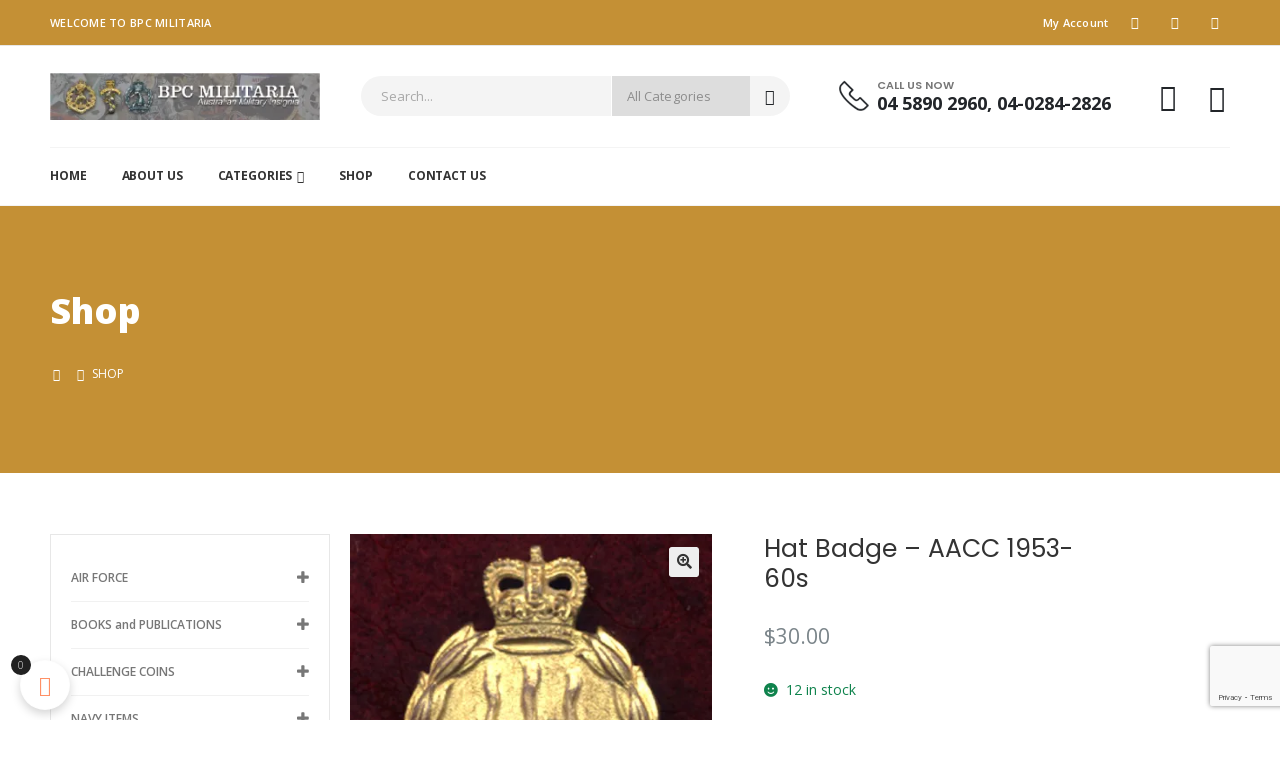

--- FILE ---
content_type: text/html; charset=UTF-8
request_url: https://bpcmilitaria.com.au/product/hat-badge-aacc-1953-60s/
body_size: 39119
content:
<!doctype html>
<html lang="en-US" prefix="og: https://ogp.me/ns#">

<head>
	<meta charset="UTF-8">
	<meta http-equiv="X-UA-Compatible" content="IE=edge">
	<meta name="viewport" content="width=device-width, initial-scale=1, shrink-to-fit=no">

	<title>bpcmilitaria</title>

	<meta name="keywords" content="" />
	<meta name="description" content="">
	<meta name="author" content="">

	<!-- Favicon -->
	<link rel="icon" type="image/x-icon" href="https://bpcmilitaria.com.au/wp-content/themes/Bpcmilitaria/assets/images/icons/favicon.png">
	<link rel="stylesheet" type="text/css" href="https://cdnjs.cloudflare.com/ajax/libs/animate.css/3.5.2/animate.min.css">

	<script>
		WebFontConfig = {
			google: {
				families: ['Open+Sans:300,400,600,700,800', 'Poppins:300,400,500,600,700,800', 'Oswald:300,400,500,600,700,800']
			}
		};
		(function(d) {
			var wf = d.createElement('script'),
				s = d.scripts[0];
			wf.src = 'https://bpcmilitaria.com.au/wp-content/themes/Bpcmilitaria/assets/js/webfont.js';
			wf.async = true;
			s.parentNode.insertBefore(wf, s);
		})(document);
	</script>

	<!-- Plugins CSS File -->
	<link rel="stylesheet" href="https://bpcmilitaria.com.au/wp-content/themes/Bpcmilitaria/assets/css/bootstrap.min.css">

	<!-- Main CSS File -->
	<link rel="stylesheet" href="https://bpcmilitaria.com.au/wp-content/themes/Bpcmilitaria/assets/css/demo4.min.css">
	<link rel="stylesheet" href="https://cdnjs.cloudflare.com/ajax/libs/font-awesome/6.0.0/css/all.min.css" integrity="sha512-9usAa10IRO0HhonpyAIVpjrylPvoDwiPUiKdWk5t3PyolY1cOd4DSE0Ga+ri4AuTroPR5aQvXU9xC6qOPnzFeg==" crossorigin="anonymous" referrerpolicy="no-referrer" />
	<link rel="stylesheet" type="text/css" href="https://bpcmilitaria.com.au/wp-content/themes/Bpcmilitaria/assets/vendor/fontawesome-free/css/all.min.css">
	<link rel="stylesheet" type="text/css" href="https://bpcmilitaria.com.au/wp-content/themes/Bpcmilitaria/assets/css/style.css">
	<link rel="stylesheet" type="text/css" href="https://cdnjs.cloudflare.com/ajax/libs/animate.css/3.7.0/animate.min.css">

	<script>window._wca = window._wca || [];</script>

<!-- Search Engine Optimization by Rank Math - https://rankmath.com/ -->
<title>Hat Badge - AACC 1953-60s - Bpc militaria</title>
<meta name="description" content="1 x Bi-metal Hat Badge - AACC - Australian Army Catering Corps : 1953-1960 era (Cossum 408) : Size (approx) 45mm(H) : 2 x lugs secure/intact : MM - KC LUKE /"/>
<meta name="robots" content="index, follow, max-snippet:-1, max-video-preview:-1, max-image-preview:large"/>
<link rel="canonical" href="https://bpcmilitaria.com.au/product/hat-badge-aacc-1953-60s/" />
<meta property="og:locale" content="en_US" />
<meta property="og:type" content="product" />
<meta property="og:title" content="Hat Badge - AACC 1953-60s - Bpc militaria" />
<meta property="og:description" content="1 x Bi-metal Hat Badge - AACC - Australian Army Catering Corps : 1953-1960 era (Cossum 408) : Size (approx) 45mm(H) : 2 x lugs secure/intact : MM - KC LUKE /" />
<meta property="og:url" content="https://bpcmilitaria.com.au/product/hat-badge-aacc-1953-60s/" />
<meta property="og:site_name" content="Bpc militaria" />
<meta property="og:updated_time" content="2023-08-04T07:09:00+00:00" />
<meta property="og:image" content="https://i0.wp.com/bpcmilitaria.com.au/wp-content/uploads/2022/05/products-CATR0001-1.jpg" />
<meta property="og:image:secure_url" content="https://i0.wp.com/bpcmilitaria.com.au/wp-content/uploads/2022/05/products-CATR0001-1.jpg" />
<meta property="og:image:width" content="518" />
<meta property="og:image:height" content="591" />
<meta property="og:image:alt" content="Hat Badge &#8211; AACC  1953-60s" />
<meta property="og:image:type" content="image/jpeg" />
<meta property="product:price:amount" content="30" />
<meta property="product:price:currency" content="AUD" />
<meta property="product:availability" content="instock" />
<meta name="twitter:card" content="summary_large_image" />
<meta name="twitter:title" content="Hat Badge - AACC 1953-60s - Bpc militaria" />
<meta name="twitter:description" content="1 x Bi-metal Hat Badge - AACC - Australian Army Catering Corps : 1953-1960 era (Cossum 408) : Size (approx) 45mm(H) : 2 x lugs secure/intact : MM - KC LUKE /" />
<meta name="twitter:image" content="https://i0.wp.com/bpcmilitaria.com.au/wp-content/uploads/2022/05/products-CATR0001-1.jpg" />
<meta name="twitter:label1" content="Price" />
<meta name="twitter:data1" content="&#036;30.00" />
<meta name="twitter:label2" content="Availability" />
<meta name="twitter:data2" content="12 in stock" />
<script type="application/ld+json" class="rank-math-schema">{"@context":"https://schema.org","@graph":[{"@type":"Organization","@id":"https://bpcmilitaria.com.au/#organization","name":"Bpc militaria","url":"https://bpcmilitaria.com.au"},{"@type":"WebSite","@id":"https://bpcmilitaria.com.au/#website","url":"https://bpcmilitaria.com.au","name":"Bpc militaria","publisher":{"@id":"https://bpcmilitaria.com.au/#organization"},"inLanguage":"en-US"},{"@type":"ImageObject","@id":"https://i0.wp.com/bpcmilitaria.com.au/wp-content/uploads/2022/05/products-CATR0001-1.jpg?fit=518%2C591&amp;ssl=1","url":"https://i0.wp.com/bpcmilitaria.com.au/wp-content/uploads/2022/05/products-CATR0001-1.jpg?fit=518%2C591&amp;ssl=1","width":"518","height":"591","inLanguage":"en-US"},{"@type":"ItemPage","@id":"https://bpcmilitaria.com.au/product/hat-badge-aacc-1953-60s/#webpage","url":"https://bpcmilitaria.com.au/product/hat-badge-aacc-1953-60s/","name":"Hat Badge - AACC 1953-60s - Bpc militaria","datePublished":"2022-05-30T13:51:03+00:00","dateModified":"2023-08-04T07:09:00+00:00","isPartOf":{"@id":"https://bpcmilitaria.com.au/#website"},"primaryImageOfPage":{"@id":"https://i0.wp.com/bpcmilitaria.com.au/wp-content/uploads/2022/05/products-CATR0001-1.jpg?fit=518%2C591&amp;ssl=1"},"inLanguage":"en-US"},{"@type":"Product","name":"Hat Badge - AACC 1953-60s - Bpc militaria","description":"1 x Bi-metal Hat Badge - AACC - Australian Army Catering Corps : 1953-1960 era (Cossum 408) : Size (approx) 45mm(H) : 2 x lugs secure/intact : MM - KC LUKE / MELB.","sku":"CATR0001","category":"UNIFORM ITEMS &amp; FIELD EQUIPMENT &gt; Military Badges &gt; Catering","mainEntityOfPage":{"@id":"https://bpcmilitaria.com.au/product/hat-badge-aacc-1953-60s/#webpage"},"image":[{"@type":"ImageObject","url":"https://bpcmilitaria.com.au/wp-content/uploads/2022/05/products-CATR0001-1.jpg","height":"591","width":"518"},{"@type":"ImageObject","url":"https://bpcmilitaria.com.au/wp-content/uploads/2022/05/products-5357003a-2.jpg","height":"591","width":"586"}],"offers":{"@type":"Offer","price":"30.00","priceCurrency":"AUD","priceValidUntil":"2027-12-31","availability":"https://schema.org/InStock","itemCondition":"NewCondition","url":"https://bpcmilitaria.com.au/product/hat-badge-aacc-1953-60s/","seller":{"@type":"Organization","@id":"https://bpcmilitaria.com.au/","name":"Bpc militaria","url":"https://bpcmilitaria.com.au","logo":""},"priceSpecification":{"price":"30","priceCurrency":"AUD","valueAddedTaxIncluded":"true"}},"@id":"https://bpcmilitaria.com.au/product/hat-badge-aacc-1953-60s/#richSnippet"}]}</script>
<!-- /Rank Math WordPress SEO plugin -->

<link rel='dns-prefetch' href='//stats.wp.com' />
<link rel='dns-prefetch' href='//fonts.googleapis.com' />
<link rel='dns-prefetch' href='//i0.wp.com' />
<link rel='dns-prefetch' href='//c0.wp.com' />
<link rel="alternate" type="application/rss+xml" title="Bpc militaria &raquo; Feed" href="https://bpcmilitaria.com.au/feed/" />
<link rel="alternate" type="application/rss+xml" title="Bpc militaria &raquo; Comments Feed" href="https://bpcmilitaria.com.au/comments/feed/" />
<link rel="alternate" title="oEmbed (JSON)" type="application/json+oembed" href="https://bpcmilitaria.com.au/wp-json/oembed/1.0/embed?url=https%3A%2F%2Fbpcmilitaria.com.au%2Fproduct%2Fhat-badge-aacc-1953-60s%2F" />
<link rel="alternate" title="oEmbed (XML)" type="text/xml+oembed" href="https://bpcmilitaria.com.au/wp-json/oembed/1.0/embed?url=https%3A%2F%2Fbpcmilitaria.com.au%2Fproduct%2Fhat-badge-aacc-1953-60s%2F&#038;format=xml" />
<style id='wp-img-auto-sizes-contain-inline-css'>
img:is([sizes=auto i],[sizes^="auto," i]){contain-intrinsic-size:3000px 1500px}
/*# sourceURL=wp-img-auto-sizes-contain-inline-css */
</style>
<link rel='stylesheet' id='vi-wcaio-cart-icons-css' href='https://bpcmilitaria.com.au/wp-content/plugins/woo-cart-all-in-one/assets/css/cart-icons.min.css?ver=1.1.13' media='all' />
<link rel='stylesheet' id='vi-wcaio-sidebar-cart-icon-css' href='https://bpcmilitaria.com.au/wp-content/plugins/woo-cart-all-in-one/assets/css/sidebar-cart-icon.min.css?ver=1.1.13' media='all' />
<style id='vi-wcaio-sidebar-cart-icon-inline-css'>
.vi-wcaio-sidebar-cart-icon-wrap-top_left, .vi-wcaio-sidebar-cart-icon-wrap-bottom_left{left: 20px ;}.vi-wcaio-sidebar-cart-icon-wrap-top_right, .vi-wcaio-sidebar-cart-icon-wrap-bottom_right{right: 20px ;}.vi-wcaio-sidebar-cart-icon-wrap-top_left, .vi-wcaio-sidebar-cart-icon-wrap-top_right{top: 10px ;}.vi-wcaio-sidebar-cart-icon-wrap-bottom_right, .vi-wcaio-sidebar-cart-icon-wrap-bottom_left{bottom: 10px ;}.vi-wcaio-sidebar-cart-icon-wrap{                  box-shadow: inset 0 0 2px rgba(0,0,0,0.03), 0 4px 10px rgba(0,0,0,0.17);              }.vi-wcaio-sidebar-cart-icon-wrap {                  transform: scale(1) ;              }              @keyframes vi-wcaio-cart-icon-slide_in_left {                  from {                      transform: translate3d(-100%, 0, 0) scale(1);                      visibility: hidden;                  }                  to {                      transform: translate3d(0, 0, 0) scale(1);                  }              }              @keyframes vi-wcaio-cart-icon-slide_out_left {                  from {                      transform: translate3d(0, 0, 0) scale(1);                      visibility: visible;                      opacity: 1;                  }                  to {                      transform: translate3d(-100%, 0, 0) scale(1);                      visibility: hidden;                      opacity: 0;                  }              }              @keyframes vi-wcaio-cart-icon-shake_horizontal {                 0% {                transform: scale(1);               }              10%, 20% {                transform: scale(1) translateX(-10%);              }              30%, 50%, 70%, 90% {                transform: scale(1) translateX(10%);              }              40%, 60%, 80% {                transform: scale(1) translateX(-10%);              }               100% {                transform: scale(1);               }              }              @keyframes vi-wcaio-cart-icon-shake_vertical {                 0% {                transform: scale(1);               }              10%, 20% {                   transform: scale(0.9) rotate3d(0, 0, 1, -3deg);              }              30%, 50%, 70%, 90% {                transform: scale(1.1) rotate3d(0, 0, 1, 3deg);              }              40%, 60%, 80% {                transform: scale(1.1) rotate3d(0, 0, 1, -3deg);              }               100% {                transform: scale(1);               }              }@keyframes vi-wcaio-cart-icon-mouseenter {                  from {                      transform: translate3d(0, 0, 0) scale(1);                  }                  to {                      transform: translate3d(0, 0, 0) scale(1);                  }              }              @keyframes vi-wcaio-cart-icon-mouseleave {                  from {                      transform: translate3d(0, 0, 0) scale(1);                  }                  to {                      transform: translate3d(0, 0, 0) scale(1);                  }              }              @keyframes vi-wcaio-cart-icon-slide_out_left {                  from {                      transform: translate3d(0, 0, 0) scale(1);                      visibility: visible;                      opacity: 1;                  }                  to {                      transform: translate3d(-100%, 0, 0) scale(1);                      visibility: hidden;                      opacity: 0;                  }              }              @keyframes vi-wcaio-cart-icon-slide_out_right {                  from {                      transform: translate3d(0, 0, 0) scale(1);                      visibility: visible;                      opacity: 1;                  }                  to {                      transform: translate3d(100%, 0, 0) scale(1);                      visibility: hidden;                      opacity: 0;                  }              }.vi-wcaio-sidebar-cart-icon-wrap{border-radius:30px;background:#fff;}.vi-wcaio-sidebar-cart-icon-wrap .vi-wcaio-sidebar-cart-icon i{color:#ff9065;}.vi-wcaio-sidebar-cart-icon-wrap .vi-wcaio-sidebar-cart-count-wrap{background:#212121;color:#fff;border-radius:10px;}
/*# sourceURL=vi-wcaio-sidebar-cart-icon-inline-css */
</style>
<style id='wp-emoji-styles-inline-css'>

	img.wp-smiley, img.emoji {
		display: inline !important;
		border: none !important;
		box-shadow: none !important;
		height: 1em !important;
		width: 1em !important;
		margin: 0 0.07em !important;
		vertical-align: -0.1em !important;
		background: none !important;
		padding: 0 !important;
	}
/*# sourceURL=wp-emoji-styles-inline-css */
</style>
<link rel='stylesheet' id='wp-block-library-css' href='https://c0.wp.com/c/6.9/wp-includes/css/dist/block-library/style.min.css' media='all' />
<style id='wp-block-library-inline-css'>
.has-text-align-justify{text-align:justify;}

/*# sourceURL=wp-block-library-inline-css */
</style><style id='global-styles-inline-css'>
:root{--wp--preset--aspect-ratio--square: 1;--wp--preset--aspect-ratio--4-3: 4/3;--wp--preset--aspect-ratio--3-4: 3/4;--wp--preset--aspect-ratio--3-2: 3/2;--wp--preset--aspect-ratio--2-3: 2/3;--wp--preset--aspect-ratio--16-9: 16/9;--wp--preset--aspect-ratio--9-16: 9/16;--wp--preset--color--black: #000000;--wp--preset--color--cyan-bluish-gray: #abb8c3;--wp--preset--color--white: #ffffff;--wp--preset--color--pale-pink: #f78da7;--wp--preset--color--vivid-red: #cf2e2e;--wp--preset--color--luminous-vivid-orange: #ff6900;--wp--preset--color--luminous-vivid-amber: #fcb900;--wp--preset--color--light-green-cyan: #7bdcb5;--wp--preset--color--vivid-green-cyan: #00d084;--wp--preset--color--pale-cyan-blue: #8ed1fc;--wp--preset--color--vivid-cyan-blue: #0693e3;--wp--preset--color--vivid-purple: #9b51e0;--wp--preset--gradient--vivid-cyan-blue-to-vivid-purple: linear-gradient(135deg,rgb(6,147,227) 0%,rgb(155,81,224) 100%);--wp--preset--gradient--light-green-cyan-to-vivid-green-cyan: linear-gradient(135deg,rgb(122,220,180) 0%,rgb(0,208,130) 100%);--wp--preset--gradient--luminous-vivid-amber-to-luminous-vivid-orange: linear-gradient(135deg,rgb(252,185,0) 0%,rgb(255,105,0) 100%);--wp--preset--gradient--luminous-vivid-orange-to-vivid-red: linear-gradient(135deg,rgb(255,105,0) 0%,rgb(207,46,46) 100%);--wp--preset--gradient--very-light-gray-to-cyan-bluish-gray: linear-gradient(135deg,rgb(238,238,238) 0%,rgb(169,184,195) 100%);--wp--preset--gradient--cool-to-warm-spectrum: linear-gradient(135deg,rgb(74,234,220) 0%,rgb(151,120,209) 20%,rgb(207,42,186) 40%,rgb(238,44,130) 60%,rgb(251,105,98) 80%,rgb(254,248,76) 100%);--wp--preset--gradient--blush-light-purple: linear-gradient(135deg,rgb(255,206,236) 0%,rgb(152,150,240) 100%);--wp--preset--gradient--blush-bordeaux: linear-gradient(135deg,rgb(254,205,165) 0%,rgb(254,45,45) 50%,rgb(107,0,62) 100%);--wp--preset--gradient--luminous-dusk: linear-gradient(135deg,rgb(255,203,112) 0%,rgb(199,81,192) 50%,rgb(65,88,208) 100%);--wp--preset--gradient--pale-ocean: linear-gradient(135deg,rgb(255,245,203) 0%,rgb(182,227,212) 50%,rgb(51,167,181) 100%);--wp--preset--gradient--electric-grass: linear-gradient(135deg,rgb(202,248,128) 0%,rgb(113,206,126) 100%);--wp--preset--gradient--midnight: linear-gradient(135deg,rgb(2,3,129) 0%,rgb(40,116,252) 100%);--wp--preset--font-size--small: 14px;--wp--preset--font-size--medium: 23px;--wp--preset--font-size--large: 26px;--wp--preset--font-size--x-large: 42px;--wp--preset--font-size--normal: 16px;--wp--preset--font-size--huge: 37px;--wp--preset--spacing--20: 0.44rem;--wp--preset--spacing--30: 0.67rem;--wp--preset--spacing--40: 1rem;--wp--preset--spacing--50: 1.5rem;--wp--preset--spacing--60: 2.25rem;--wp--preset--spacing--70: 3.38rem;--wp--preset--spacing--80: 5.06rem;--wp--preset--shadow--natural: 6px 6px 9px rgba(0, 0, 0, 0.2);--wp--preset--shadow--deep: 12px 12px 50px rgba(0, 0, 0, 0.4);--wp--preset--shadow--sharp: 6px 6px 0px rgba(0, 0, 0, 0.2);--wp--preset--shadow--outlined: 6px 6px 0px -3px rgb(255, 255, 255), 6px 6px rgb(0, 0, 0);--wp--preset--shadow--crisp: 6px 6px 0px rgb(0, 0, 0);}:where(.is-layout-flex){gap: 0.5em;}:where(.is-layout-grid){gap: 0.5em;}body .is-layout-flex{display: flex;}.is-layout-flex{flex-wrap: wrap;align-items: center;}.is-layout-flex > :is(*, div){margin: 0;}body .is-layout-grid{display: grid;}.is-layout-grid > :is(*, div){margin: 0;}:where(.wp-block-columns.is-layout-flex){gap: 2em;}:where(.wp-block-columns.is-layout-grid){gap: 2em;}:where(.wp-block-post-template.is-layout-flex){gap: 1.25em;}:where(.wp-block-post-template.is-layout-grid){gap: 1.25em;}.has-black-color{color: var(--wp--preset--color--black) !important;}.has-cyan-bluish-gray-color{color: var(--wp--preset--color--cyan-bluish-gray) !important;}.has-white-color{color: var(--wp--preset--color--white) !important;}.has-pale-pink-color{color: var(--wp--preset--color--pale-pink) !important;}.has-vivid-red-color{color: var(--wp--preset--color--vivid-red) !important;}.has-luminous-vivid-orange-color{color: var(--wp--preset--color--luminous-vivid-orange) !important;}.has-luminous-vivid-amber-color{color: var(--wp--preset--color--luminous-vivid-amber) !important;}.has-light-green-cyan-color{color: var(--wp--preset--color--light-green-cyan) !important;}.has-vivid-green-cyan-color{color: var(--wp--preset--color--vivid-green-cyan) !important;}.has-pale-cyan-blue-color{color: var(--wp--preset--color--pale-cyan-blue) !important;}.has-vivid-cyan-blue-color{color: var(--wp--preset--color--vivid-cyan-blue) !important;}.has-vivid-purple-color{color: var(--wp--preset--color--vivid-purple) !important;}.has-black-background-color{background-color: var(--wp--preset--color--black) !important;}.has-cyan-bluish-gray-background-color{background-color: var(--wp--preset--color--cyan-bluish-gray) !important;}.has-white-background-color{background-color: var(--wp--preset--color--white) !important;}.has-pale-pink-background-color{background-color: var(--wp--preset--color--pale-pink) !important;}.has-vivid-red-background-color{background-color: var(--wp--preset--color--vivid-red) !important;}.has-luminous-vivid-orange-background-color{background-color: var(--wp--preset--color--luminous-vivid-orange) !important;}.has-luminous-vivid-amber-background-color{background-color: var(--wp--preset--color--luminous-vivid-amber) !important;}.has-light-green-cyan-background-color{background-color: var(--wp--preset--color--light-green-cyan) !important;}.has-vivid-green-cyan-background-color{background-color: var(--wp--preset--color--vivid-green-cyan) !important;}.has-pale-cyan-blue-background-color{background-color: var(--wp--preset--color--pale-cyan-blue) !important;}.has-vivid-cyan-blue-background-color{background-color: var(--wp--preset--color--vivid-cyan-blue) !important;}.has-vivid-purple-background-color{background-color: var(--wp--preset--color--vivid-purple) !important;}.has-black-border-color{border-color: var(--wp--preset--color--black) !important;}.has-cyan-bluish-gray-border-color{border-color: var(--wp--preset--color--cyan-bluish-gray) !important;}.has-white-border-color{border-color: var(--wp--preset--color--white) !important;}.has-pale-pink-border-color{border-color: var(--wp--preset--color--pale-pink) !important;}.has-vivid-red-border-color{border-color: var(--wp--preset--color--vivid-red) !important;}.has-luminous-vivid-orange-border-color{border-color: var(--wp--preset--color--luminous-vivid-orange) !important;}.has-luminous-vivid-amber-border-color{border-color: var(--wp--preset--color--luminous-vivid-amber) !important;}.has-light-green-cyan-border-color{border-color: var(--wp--preset--color--light-green-cyan) !important;}.has-vivid-green-cyan-border-color{border-color: var(--wp--preset--color--vivid-green-cyan) !important;}.has-pale-cyan-blue-border-color{border-color: var(--wp--preset--color--pale-cyan-blue) !important;}.has-vivid-cyan-blue-border-color{border-color: var(--wp--preset--color--vivid-cyan-blue) !important;}.has-vivid-purple-border-color{border-color: var(--wp--preset--color--vivid-purple) !important;}.has-vivid-cyan-blue-to-vivid-purple-gradient-background{background: var(--wp--preset--gradient--vivid-cyan-blue-to-vivid-purple) !important;}.has-light-green-cyan-to-vivid-green-cyan-gradient-background{background: var(--wp--preset--gradient--light-green-cyan-to-vivid-green-cyan) !important;}.has-luminous-vivid-amber-to-luminous-vivid-orange-gradient-background{background: var(--wp--preset--gradient--luminous-vivid-amber-to-luminous-vivid-orange) !important;}.has-luminous-vivid-orange-to-vivid-red-gradient-background{background: var(--wp--preset--gradient--luminous-vivid-orange-to-vivid-red) !important;}.has-very-light-gray-to-cyan-bluish-gray-gradient-background{background: var(--wp--preset--gradient--very-light-gray-to-cyan-bluish-gray) !important;}.has-cool-to-warm-spectrum-gradient-background{background: var(--wp--preset--gradient--cool-to-warm-spectrum) !important;}.has-blush-light-purple-gradient-background{background: var(--wp--preset--gradient--blush-light-purple) !important;}.has-blush-bordeaux-gradient-background{background: var(--wp--preset--gradient--blush-bordeaux) !important;}.has-luminous-dusk-gradient-background{background: var(--wp--preset--gradient--luminous-dusk) !important;}.has-pale-ocean-gradient-background{background: var(--wp--preset--gradient--pale-ocean) !important;}.has-electric-grass-gradient-background{background: var(--wp--preset--gradient--electric-grass) !important;}.has-midnight-gradient-background{background: var(--wp--preset--gradient--midnight) !important;}.has-small-font-size{font-size: var(--wp--preset--font-size--small) !important;}.has-medium-font-size{font-size: var(--wp--preset--font-size--medium) !important;}.has-large-font-size{font-size: var(--wp--preset--font-size--large) !important;}.has-x-large-font-size{font-size: var(--wp--preset--font-size--x-large) !important;}
/*# sourceURL=global-styles-inline-css */
</style>

<style id='classic-theme-styles-inline-css'>
/*! This file is auto-generated */
.wp-block-button__link{color:#fff;background-color:#32373c;border-radius:9999px;box-shadow:none;text-decoration:none;padding:calc(.667em + 2px) calc(1.333em + 2px);font-size:1.125em}.wp-block-file__button{background:#32373c;color:#fff;text-decoration:none}
/*# sourceURL=/wp-includes/css/classic-themes.min.css */
</style>
<link rel='stylesheet' id='storefront-gutenberg-blocks-css' href='https://bpcmilitaria.com.au/wp-content/themes/Bpcmilitaria/assets/css/base/gutenberg-blocks.css?ver=6.9' media='all' />
<style id='storefront-gutenberg-blocks-inline-css'>

				.wp-block-button__link:not(.has-text-color) {
					color: #333333;
				}

				.wp-block-button__link:not(.has-text-color):hover,
				.wp-block-button__link:not(.has-text-color):focus,
				.wp-block-button__link:not(.has-text-color):active {
					color: #333333;
				}

				.wp-block-button__link:not(.has-background) {
					background-color: #eeeeee;
				}

				.wp-block-button__link:not(.has-background):hover,
				.wp-block-button__link:not(.has-background):focus,
				.wp-block-button__link:not(.has-background):active {
					border-color: #d5d5d5;
					background-color: #d5d5d5;
				}

				.wp-block-quote footer,
				.wp-block-quote cite,
				.wp-block-quote__citation {
					color: #6d6d6d;
				}

				.wp-block-pullquote cite,
				.wp-block-pullquote footer,
				.wp-block-pullquote__citation {
					color: #6d6d6d;
				}

				.wp-block-image figcaption {
					color: #6d6d6d;
				}

				.wp-block-separator.is-style-dots::before {
					color: #333333;
				}

				.wp-block-file a.wp-block-file__button {
					color: #333333;
					background-color: #eeeeee;
					border-color: #eeeeee;
				}

				.wp-block-file a.wp-block-file__button:hover,
				.wp-block-file a.wp-block-file__button:focus,
				.wp-block-file a.wp-block-file__button:active {
					color: #333333;
					background-color: #d5d5d5;
				}

				.wp-block-code,
				.wp-block-preformatted pre {
					color: #6d6d6d;
				}

				.wp-block-table:not( .has-background ):not( .is-style-stripes ) tbody tr:nth-child(2n) td {
					background-color: #fdfdfd;
				}

				.wp-block-cover .wp-block-cover__inner-container h1:not(.has-text-color),
				.wp-block-cover .wp-block-cover__inner-container h2:not(.has-text-color),
				.wp-block-cover .wp-block-cover__inner-container h3:not(.has-text-color),
				.wp-block-cover .wp-block-cover__inner-container h4:not(.has-text-color),
				.wp-block-cover .wp-block-cover__inner-container h5:not(.has-text-color),
				.wp-block-cover .wp-block-cover__inner-container h6:not(.has-text-color) {
					color: #000000;
				}

				.wc-block-components-price-slider__range-input-progress,
				.rtl .wc-block-components-price-slider__range-input-progress {
					--range-color: #96588a;
				}

				/* Target only IE11 */
				@media all and (-ms-high-contrast: none), (-ms-high-contrast: active) {
					.wc-block-components-price-slider__range-input-progress {
						background: #96588a;
					}
				}

				.wc-block-components-button:not(.is-link) {
					background-color: #333333;
					color: #ffffff;
				}

				.wc-block-components-button:not(.is-link):hover,
				.wc-block-components-button:not(.is-link):focus,
				.wc-block-components-button:not(.is-link):active {
					background-color: #1a1a1a;
					color: #ffffff;
				}

				.wc-block-components-button:not(.is-link):disabled {
					background-color: #333333;
					color: #ffffff;
				}

				.wc-block-cart__submit-container {
					background-color: #ffffff;
				}

				.wc-block-cart__submit-container::before {
					color: rgba(220,220,220,0.5);
				}

				.wc-block-components-order-summary-item__quantity {
					background-color: #ffffff;
					border-color: #6d6d6d;
					box-shadow: 0 0 0 2px #ffffff;
					color: #6d6d6d;
				}
			
/*# sourceURL=storefront-gutenberg-blocks-inline-css */
</style>
<link rel='stylesheet' id='contact-form-7-css' href='https://bpcmilitaria.com.au/wp-content/plugins/contact-form-7/includes/css/styles.css?ver=5.8' media='all' />
<link rel='stylesheet' id='easy_store_vacation-css' href='https://bpcmilitaria.com.au/wp-content/plugins/easy-store-vacation/public/css/easy_store_vacation-public.css?ver=1.1.6' media='all' />
<link rel='stylesheet' id='photoswipe-css' href='https://c0.wp.com/p/woocommerce/8.2.4/assets/css/photoswipe/photoswipe.min.css' media='all' />
<link rel='stylesheet' id='photoswipe-default-skin-css' href='https://c0.wp.com/p/woocommerce/8.2.4/assets/css/photoswipe/default-skin/default-skin.min.css' media='all' />
<style id='woocommerce-inline-inline-css'>
.woocommerce form .form-row .required { visibility: visible; }
/*# sourceURL=woocommerce-inline-inline-css */
</style>
<link rel='stylesheet' id='vi-wcaio-frontend-css' href='https://bpcmilitaria.com.au/wp-content/plugins/woo-cart-all-in-one/assets/css/frontend.min.css?ver=1.1.13' media='all' />
<link rel='stylesheet' id='vi-wcaio-loading-css' href='https://bpcmilitaria.com.au/wp-content/plugins/woo-cart-all-in-one/assets/css/loading.min.css?ver=1.1.13' media='all' />
<link rel='stylesheet' id='vi-wcaio-sidebar-cart-content-css' href='https://bpcmilitaria.com.au/wp-content/plugins/woo-cart-all-in-one/assets/css/sidebar-cart-content.min.css?ver=1.1.13' media='all' />
<style id='vi-wcaio-sidebar-cart-content-inline-css'>
.vi-wcaio-sidebar-cart.vi-wcaio-sidebar-cart-1.vi-wcaio-sidebar-cart-top_left,              .vi-wcaio-sidebar-cart.vi-wcaio-sidebar-cart-1.vi-wcaio-sidebar-cart-bottom_left{                  left: 20px ;              }              .vi-wcaio-sidebar-cart.vi-wcaio-sidebar-cart-1.vi-wcaio-sidebar-cart-top_right,              .vi-wcaio-sidebar-cart.vi-wcaio-sidebar-cart-1.vi-wcaio-sidebar-cart-bottom_right{                  right: 20px ;              }              @media screen and (max-width: 768px) {                  .vi-wcaio-sidebar-cart.vi-wcaio-sidebar-cart-1.vi-wcaio-sidebar-cart-top_left .vi-wcaio-sidebar-cart-content-wrap,                  .vi-wcaio-sidebar-cart.vi-wcaio-sidebar-cart-1.vi-wcaio-sidebar-cart-bottom_left .vi-wcaio-sidebar-cart-content-wrap{                      left: 0px ;                  }                  .vi-wcaio-sidebar-cart.vi-wcaio-sidebar-cart-1.vi-wcaio-sidebar-cart-top_right .vi-wcaio-sidebar-cart-content-wrap,                  .vi-wcaio-sidebar-cart.vi-wcaio-sidebar-cart-1.vi-wcaio-sidebar-cart-bottom_right .vi-wcaio-sidebar-cart-content-wrap{                      right: 0px ;                  }              }              .vi-wcaio-sidebar-cart.vi-wcaio-sidebar-cart-1.vi-wcaio-sidebar-cart-top_left,              .vi-wcaio-sidebar-cart.vi-wcaio-sidebar-cart-1.vi-wcaio-sidebar-cart-top_right{                  top: 10px ;              }              .vi-wcaio-sidebar-cart.vi-wcaio-sidebar-cart-1.vi-wcaio-sidebar-cart-bottom_right,              .vi-wcaio-sidebar-cart.vi-wcaio-sidebar-cart-1.vi-wcaio-sidebar-cart-bottom_left{                  bottom: 10px ;              }              @media screen and (max-width: 768px) {                  .vi-wcaio-sidebar-cart.vi-wcaio-sidebar-cart-1.vi-wcaio-sidebar-cart-top_left .vi-wcaio-sidebar-cart-content-wrap,                  .vi-wcaio-sidebar-cart.vi-wcaio-sidebar-cart-1.vi-wcaio-sidebar-cart-top_right .vi-wcaio-sidebar-cart-content-wrap{                      top: 0px ;                  }                  .vi-wcaio-sidebar-cart.vi-wcaio-sidebar-cart-1.vi-wcaio-sidebar-cart-bottom_right .vi-wcaio-sidebar-cart-content-wrap,                  .vi-wcaio-sidebar-cart.vi-wcaio-sidebar-cart-1.vi-wcaio-sidebar-cart-bottom_left .vi-wcaio-sidebar-cart-content-wrap{                      bottom: 0px ;                  }              }.vi-wcaio-sidebar-cart .vi-wcaio-sidebar-cart-loading-dual_ring:after {                  border-color: #ff9065  transparent #ff9065  transparent;              }              .vi-wcaio-sidebar-cart .vi-wcaio-sidebar-cart-loading-ring div{                  border-color: #ff9065  transparent transparent transparent;              }              .vi-wcaio-sidebar-cart .vi-wcaio-sidebar-cart-loading-ripple  div{                  border: 4px solid #ff9065 ;              }              .vi-wcaio-sidebar-cart .vi-wcaio-sidebar-cart-loading-default div,              .vi-wcaio-sidebar-cart .vi-wcaio-sidebar-cart-loading-animation_face_1 div,              .vi-wcaio-sidebar-cart .vi-wcaio-sidebar-cart-loading-animation_face_2 div,              .vi-wcaio-sidebar-cart .vi-wcaio-sidebar-cart-loading-roller div:after,              .vi-wcaio-sidebar-cart .vi-wcaio-sidebar-cart-loading-loader_balls_1 div,              .vi-wcaio-sidebar-cart .vi-wcaio-sidebar-cart-loading-loader_balls_2 div,              .vi-wcaio-sidebar-cart .vi-wcaio-sidebar-cart-loading-loader_balls_3 div,              .vi-wcaio-sidebar-cart .vi-wcaio-sidebar-cart-loading-spinner div:after{                  background: #ff9065 ;              }.vi-wcaio-sidebar-cart .vi-wcaio-sidebar-cart-content-wrap{border-radius:0px;}.vi-wcaio-sidebar-cart .vi-wcaio-sidebar-cart-header-wrap{background:#fff;border-style:solid;border-color:#e6e6e6;}.vi-wcaio-sidebar-cart .vi-wcaio-sidebar-cart-header-wrap .vi-wcaio-sidebar-cart-header-title-wrap{color:#181818;}.vi-wcaio-sidebar-cart .vi-wcaio-sidebar-cart-header-wrap .vi-wcaio-sidebar-cart-header-coupon-wrap .vi-wcaio-coupon-code{border-radius:0px;}.vi-wcaio-sidebar-cart .vi-wcaio-sidebar-cart-header-wrap .vi-wcaio-sidebar-cart-header-coupon-wrap button.vi-wcaio-bt-coupon-code,.vi-wcaio-sidebar-cart .vi-wcaio-sidebar-cart-header-wrap .vi-wcaio-sidebar-cart-header-coupon-wrap .vi-wcaio-bt-coupon-code.button{background:#212121;color:#fff;border-radius:0px;}.vi-wcaio-sidebar-cart .vi-wcaio-sidebar-cart-header-wrap .vi-wcaio-sidebar-cart-header-coupon-wrap button.vi-wcaio-bt-coupon-code:hover,.vi-wcaio-sidebar-cart .vi-wcaio-sidebar-cart-header-wrap .vi-wcaio-sidebar-cart-header-coupon-wrap .vi-wcaio-bt-coupon-code.button:hover{background:#ff9065;color:#fff;}.vi-wcaio-sidebar-cart .vi-wcaio-sidebar-cart-footer-wrap{background:#fff;border-style:solid;border-color:#e6e6e6;}.vi-wcaio-sidebar-cart .vi-wcaio-sidebar-cart-footer-wrap .vi-wcaio-sidebar-cart-footer-cart_total > div:nth-child(1){color:#181818;}.vi-wcaio-sidebar-cart .vi-wcaio-sidebar-cart-footer-wrap .vi-wcaio-sidebar-cart-footer-cart_total > div:nth-child(2){color:#181818;}.vi-wcaio-sidebar-cart .vi-wcaio-sidebar-cart-footer-wrap button.vi-wcaio-sidebar-cart-bt-nav,.vi-wcaio-sidebar-cart .vi-wcaio-sidebar-cart-footer-wrap .vi-wcaio-sidebar-cart-bt-nav.button{background:#ff9065;color:#fff;border-radius:0px;}.vi-wcaio-sidebar-cart .vi-wcaio-sidebar-cart-footer-wrap button.vi-wcaio-sidebar-cart-bt-nav:hover,.vi-wcaio-sidebar-cart .vi-wcaio-sidebar-cart-footer-wrap .vi-wcaio-sidebar-cart-bt-nav.button:hover{background:#ff7b54;color:#212121;}.vi-wcaio-sidebar-cart .vi-wcaio-sidebar-cart-footer-wrap button.vi-wcaio-sidebar-cart-bt-update,.vi-wcaio-sidebar-cart .vi-wcaio-sidebar-cart-footer-wrap .vi-wcaio-sidebar-cart-bt-update.button{background:#a4a7a9;color:#fff;border-radius:0px;}.vi-wcaio-sidebar-cart .vi-wcaio-sidebar-cart-footer-wrap button.vi-wcaio-sidebar-cart-bt-update:hover,.vi-wcaio-sidebar-cart .vi-wcaio-sidebar-cart-footer-wrap .vi-wcaio-sidebar-cart-bt-update.button:hover{background:#181818;color:#fff;}.vi-wcaio-sidebar-cart .vi-wcaio-sidebar-cart-footer-wrap .vi-wcaio-sidebar-cart-footer-pd-plus-title{color:#181818;}.vi-wcaio-sidebar-cart .vi-wcaio-sidebar-cart-products-wrap{background:#fff;}.vi-wcaio-sidebar-cart .vi-wcaio-sidebar-cart-products .vi-wcaio-sidebar-cart-pd-img-wrap img{border-radius:0px;}.vi-wcaio-sidebar-cart .vi-wcaio-sidebar-cart-products .vi-wcaio-sidebar-cart-pd-info-wrap .vi-wcaio-sidebar-cart-pd-name-wrap .vi-wcaio-sidebar-cart-pd-name, .vi-wcaio-sidebar-cart-footer-pd-name *{color:#2b3e51;}.vi-wcaio-sidebar-cart .vi-wcaio-sidebar-cart-products .vi-wcaio-sidebar-cart-pd-info-wrap .vi-wcaio-sidebar-cart-pd-name-wrap .vi-wcaio-sidebar-cart-pd-name:hover, .vi-wcaio-sidebar-cart-footer-pd-name *:hover{color:#ff9065;}.vi-wcaio-sidebar-cart .vi-wcaio-sidebar-cart-products .vi-wcaio-sidebar-cart-pd-info-wrap .vi-wcaio-sidebar-cart-pd-price *, .vi-wcaio-sidebar-cart-footer-pd-price *{color:#222;}.vi-wcaio-sidebar-cart .vi-wcaio-sidebar-cart-products .vi-wcaio-sidebar-cart-pd-desc .vi-wcaio-sidebar-cart-pd-quantity{                   border: 1px solid #ddd ;              }.vi-wcaio-sidebar-cart .vi-wcaio-sidebar-cart-products .vi-wcaio-sidebar-cart-pd-desc .vi_wcaio_minus{                   border-right: 1px solid #ddd ;              }.vi-wcaio-sidebar-cart .vi-wcaio-sidebar-cart-products .vi-wcaio-sidebar-cart-pd-desc .vi_wcaio_plus{                   border-left: 1px solid #ddd ;              }.vi-wcaio-sidebar-cart.vi-wcaio-sidebar-cart-rtl .vi-wcaio-sidebar-cart-products .vi-wcaio-sidebar-cart-pd-desc .vi_wcaio_minus{  			     border-right: unset;                   border-left: 1px solid #ddd ;              }.vi-wcaio-sidebar-cart.vi-wcaio-sidebar-cart-rtl .vi-wcaio-sidebar-cart-products .vi-wcaio-sidebar-cart-pd-desc .vi_wcaio_plus{  			     border-left: unset;                   border-right: 1px solid #ddd ;              }.vi-wcaio-sidebar-cart .vi-wcaio-sidebar-cart-products .vi-wcaio-sidebar-cart-pd-desc .vi-wcaio-sidebar-cart-pd-quantity{border-radius:3px;}.vi-wcaio-sidebar-cart .vi-wcaio-sidebar-cart-products .vi-wcaio-sidebar-cart-pd-remove-wrap i{color:#e6e6e6;}.vi-wcaio-sidebar-cart .vi-wcaio-sidebar-cart-products .vi-wcaio-sidebar-cart-pd-remove-wrap i:before{font-size:15px;}.vi-wcaio-sidebar-cart .vi-wcaio-sidebar-cart-products .vi-wcaio-sidebar-cart-pd-remove-wrap i:hover{color:#fe2740;}.vi-wcaio-sidebar-cart button.vi-wcaio-pd_plus-product-bt-atc,.vi-wcaio-sidebar-cart .button.vi-wcaio-pd_plus-product-bt-atc{background:;color:;}.vi-wcaio-sidebar-cart button.vi-wcaio-pd_plus-product-bt-atc:hover,.vi-wcaio-sidebar-cart .button.vi-wcaio-pd_plus-product-bt-atc:hover{background:;color:;}
/*# sourceURL=vi-wcaio-sidebar-cart-content-inline-css */
</style>
<link rel='stylesheet' id='vi-wcaio-nav-icons-css' href='https://bpcmilitaria.com.au/wp-content/plugins/woo-cart-all-in-one/assets/css/nav-icons.min.css?ver=1.1.13' media='all' />
<link rel='stylesheet' id='vi-wcaio-flexslider-css' href='https://bpcmilitaria.com.au/wp-content/plugins/woo-cart-all-in-one/assets/css/sc-flexslider.min.css?ver=1.1.13' media='all' />
<link rel='stylesheet' id='storefront-style-css' href='https://bpcmilitaria.com.au/wp-content/themes/Bpcmilitaria/style.css?ver=6.9' media='all' />
<style id='storefront-style-inline-css'>

			.main-navigation ul li a,
			.site-title a,
			ul.menu li a,
			.site-branding h1 a,
			button.menu-toggle,
			button.menu-toggle:hover,
			.handheld-navigation .dropdown-toggle {
				color: #333333;
			}

			button.menu-toggle,
			button.menu-toggle:hover {
				border-color: #333333;
			}

			.main-navigation ul li a:hover,
			.main-navigation ul li:hover > a,
			.site-title a:hover,
			.site-header ul.menu li.current-menu-item > a {
				color: #747474;
			}

			table:not( .has-background ) th {
				background-color: #f8f8f8;
			}

			table:not( .has-background ) tbody td {
				background-color: #fdfdfd;
			}

			table:not( .has-background ) tbody tr:nth-child(2n) td,
			fieldset,
			fieldset legend {
				background-color: #fbfbfb;
			}

			.site-header,
			.secondary-navigation ul ul,
			.main-navigation ul.menu > li.menu-item-has-children:after,
			.secondary-navigation ul.menu ul,
			.storefront-handheld-footer-bar,
			.storefront-handheld-footer-bar ul li > a,
			.storefront-handheld-footer-bar ul li.search .site-search,
			button.menu-toggle,
			button.menu-toggle:hover {
				background-color: #ffffff;
			}

			p.site-description,
			.site-header,
			.storefront-handheld-footer-bar {
				color: #404040;
			}

			button.menu-toggle:after,
			button.menu-toggle:before,
			button.menu-toggle span:before {
				background-color: #333333;
			}

			h1, h2, h3, h4, h5, h6, .wc-block-grid__product-title {
				color: #333333;
			}

			.widget h1 {
				border-bottom-color: #333333;
			}

			body,
			.secondary-navigation a {
				color: #6d6d6d;
			}

			.widget-area .widget a,
			.hentry .entry-header .posted-on a,
			.hentry .entry-header .post-author a,
			.hentry .entry-header .post-comments a,
			.hentry .entry-header .byline a {
				color: #727272;
			}

			a {
				color: #96588a;
			}

			a:focus,
			button:focus,
			.button.alt:focus,
			input:focus,
			textarea:focus,
			input[type="button"]:focus,
			input[type="reset"]:focus,
			input[type="submit"]:focus,
			input[type="email"]:focus,
			input[type="tel"]:focus,
			input[type="url"]:focus,
			input[type="password"]:focus,
			input[type="search"]:focus {
				outline-color: #96588a;
			}

			button, input[type="button"], input[type="reset"], input[type="submit"], .button, .widget a.button {
				background-color: #eeeeee;
				border-color: #eeeeee;
				color: #333333;
			}

			button:hover, input[type="button"]:hover, input[type="reset"]:hover, input[type="submit"]:hover, .button:hover, .widget a.button:hover {
				background-color: #d5d5d5;
				border-color: #d5d5d5;
				color: #333333;
			}

			button.alt, input[type="button"].alt, input[type="reset"].alt, input[type="submit"].alt, .button.alt, .widget-area .widget a.button.alt {
				background-color: #333333;
				border-color: #333333;
				color: #ffffff;
			}

			button.alt:hover, input[type="button"].alt:hover, input[type="reset"].alt:hover, input[type="submit"].alt:hover, .button.alt:hover, .widget-area .widget a.button.alt:hover {
				background-color: #1a1a1a;
				border-color: #1a1a1a;
				color: #ffffff;
			}

			.pagination .page-numbers li .page-numbers.current {
				background-color: #e6e6e6;
				color: #636363;
			}

			#comments .comment-list .comment-content .comment-text {
				background-color: #f8f8f8;
			}

			.site-footer {
				background-color: #f0f0f0;
				color: #6d6d6d;
			}

			.site-footer a:not(.button):not(.components-button) {
				color: #333333;
			}

			.site-footer .storefront-handheld-footer-bar a:not(.button):not(.components-button) {
				color: #333333;
			}

			.site-footer h1, .site-footer h2, .site-footer h3, .site-footer h4, .site-footer h5, .site-footer h6, .site-footer .widget .widget-title, .site-footer .widget .widgettitle {
				color: #333333;
			}

			.page-template-template-homepage.has-post-thumbnail .type-page.has-post-thumbnail .entry-title {
				color: #000000;
			}

			.page-template-template-homepage.has-post-thumbnail .type-page.has-post-thumbnail .entry-content {
				color: #000000;
			}

			@media screen and ( min-width: 768px ) {
				.secondary-navigation ul.menu a:hover {
					color: #595959;
				}

				.secondary-navigation ul.menu a {
					color: #404040;
				}

				.main-navigation ul.menu ul.sub-menu,
				.main-navigation ul.nav-menu ul.children {
					background-color: #f0f0f0;
				}

				.site-header {
					border-bottom-color: #f0f0f0;
				}
			}
/*# sourceURL=storefront-style-inline-css */
</style>
<link rel='stylesheet' id='storefront-icons-css' href='https://bpcmilitaria.com.au/wp-content/themes/Bpcmilitaria/assets/css/base/icons.css?ver=6.9' media='all' />
<link rel='stylesheet' id='storefront-fonts-css' href='https://fonts.googleapis.com/css?family=Source+Sans+Pro%3A400%2C300%2C300italic%2C400italic%2C600%2C700%2C900&#038;subset=latin%2Clatin-ext&#038;ver=6.9' media='all' />
<link rel='stylesheet' id='storefront-jetpack-widgets-css' href='https://bpcmilitaria.com.au/wp-content/themes/Bpcmilitaria/assets/css/jetpack/widgets.css?ver=6.9' media='all' />
<link rel='stylesheet' id='wpdreams-asl-basic-css' href='https://bpcmilitaria.com.au/wp-content/plugins/ajax-search-lite/css/style.basic.css?ver=4.11.2' media='all' />
<link rel='stylesheet' id='wpdreams-ajaxsearchlite-css' href='https://bpcmilitaria.com.au/wp-content/plugins/ajax-search-lite/css/style-simple-grey.css?ver=4.11.2' media='all' />
<link rel='stylesheet' id='wpb_wmca_themify_icons-css' href='https://bpcmilitaria.com.au/wp-content/plugins/wpb-accordion-menu-or-category-pro/admin/assets/css/themify-icons.css?ver=1.0' media='all' />
<link rel='stylesheet' id='wpb_wmca_font_awesome_style_frontend-css' href='https://bpcmilitaria.com.au/wp-content/plugins/wpb-accordion-menu-or-category-pro/admin/assets/css/font-awesome.min.css?ver=1.0' media='all' />
<link rel='stylesheet' id='wpb_wmca_accordion_style-css' href='https://bpcmilitaria.com.au/wp-content/plugins/wpb-accordion-menu-or-category-pro/assets/css/wpb_wmca_style.css?ver=1.0' media='all' />
<style id='wpb_wmca_accordion_style-inline-css'>
		.wpb_category_n_menu_accordion.wpb_wmca_theme_custom > ul > li > a,
		.wpb_category_n_menu_accordion.wpb_wmca_theme_custom > ul ul li > a,
		.wpb_category_n_menu_accordion.wpb_wmca_theme_custom > ul ul ul li > a {
		  border-bottom: 1px solid #414956!important;
		}
		.wpb_category_n_menu_accordion.wpb_wmca_theme_custom > ul > li a,
		.wpb_category_n_menu_accordion.wpb_wmca_theme_custom > ul > li a:visited{
		  color: #f5f5f5!important;
		}
		.wpb_category_n_menu_accordion.wpb_wmca_theme_custom > ul > li li:hover > a,
		.wpb_category_n_menu_accordion.wpb_wmca_theme_custom li.wpb-submenu-indicator-minus > a {
		  border-left-color: #414956;
		}
		.wpb_category_n_menu_accordion.wpb_wmca_theme_custom > ul > li > a {
		  background: #3b424d;
		}
		.wpb_category_n_menu_accordion.wpb_wmca_theme_custom ul > li li {
		  background: #383838;
		}
		.wpb_category_n_menu_accordion.wpb_wmca_theme_custom > ul > li > a:hover {
		  background-color: #383F4A;
		}

		.wpb_category_n_menu_accordion li.wpb-submenu-indicator-minus > a > span.wpb-submenu-indicator i {
			-ms-transform: rotate(45deg);
			-moz-transform: rotate(45deg);
			-webkit-transform: rotate(45deg);
			transform: rotate(45deg);
		}

		.wpb_category_n_menu_accordion.wpb_wmca_theme_minimal li.current-cat > a,
		.wpb_category_n_menu_accordion.wpb_wmca_theme_minimal li.current-menu-item > a,
		.wpb_category_n_menu_accordion.wpb_wmca_theme_flat_design li.current-cat > a,
		.wpb_category_n_menu_accordion.wpb_wmca_theme_flat_design li.current-menu-item > a {
			color: #d63031;
		}
		.wpb_category_n_menu_accordion.wpb_wmca_theme_flat_design > ul > li > a {
		  background-color: #d63031;
		  border-color: #c30000;
		}
		.wpb_category_n_menu_accordion.wpb_wmca_theme_flat_design li.current-cat > a,
		.wpb_category_n_menu_accordion.wpb_wmca_theme_flat_design li.current-menu-item > a {
			color: #c30000;
		}
		.wpb_category_n_menu_accordion.wpb_wmca_theme_flat_design > ul > li > a:hover {
			background-color: #c30000;
		}
		.wpb_category_n_menu_accordion.wpb_wmca_theme_custom ul > li li > a:hover {
			background-color: #383838;
		}
		.wpb_category_n_menu_accordion.wpb_wmca_theme_custom > ul > li a:hover {
			color: #f5f5f5!important;
		}

		.wpb_category_n_menu_accordion.wpb_wmca_theme_custom > ul > li > a:hover,
		.wpb_category_n_menu_accordion.wpb_wmca_theme_custom > ul ul li > a:hover,
		.wpb_category_n_menu_accordion.wpb_wmca_theme_custom > ul ul ul li > a:hover {
		  border-bottom: 1px solid #414956!important;
		}
		.wpb_category_n_menu_accordion.wpb_wmca_theme_custom > ul > li li:hover > a:hover,
		.wpb_category_n_menu_accordion.wpb_wmca_theme_custom li.wpb-submenu-indicator-minus > a:hover {
		  border-left-color: #414956;
		}

						
	
/*# sourceURL=wpb_wmca_accordion_style-inline-css */
</style>
<link rel='stylesheet' id='storefront-woocommerce-style-css' href='https://bpcmilitaria.com.au/wp-content/themes/Bpcmilitaria/assets/css/woocommerce/woocommerce.css?ver=6.9' media='all' />
<style id='storefront-woocommerce-style-inline-css'>
@font-face {
				font-family: star;
				src: url(https://bpcmilitaria.com.au/wp-content/plugins/woocommerce/assets/fonts/star.eot);
				src:
					url(https://bpcmilitaria.com.au/wp-content/plugins/woocommerce/assets/fonts/star.eot?#iefix) format("embedded-opentype"),
					url(https://bpcmilitaria.com.au/wp-content/plugins/woocommerce/assets/fonts/star.woff) format("woff"),
					url(https://bpcmilitaria.com.au/wp-content/plugins/woocommerce/assets/fonts/star.ttf) format("truetype"),
					url(https://bpcmilitaria.com.au/wp-content/plugins/woocommerce/assets/fonts/star.svg#star) format("svg");
				font-weight: 400;
				font-style: normal;
			}
			@font-face {
				font-family: WooCommerce;
				src: url(https://bpcmilitaria.com.au/wp-content/plugins/woocommerce/assets/fonts/WooCommerce.eot);
				src:
					url(https://bpcmilitaria.com.au/wp-content/plugins/woocommerce/assets/fonts/WooCommerce.eot?#iefix) format("embedded-opentype"),
					url(https://bpcmilitaria.com.au/wp-content/plugins/woocommerce/assets/fonts/WooCommerce.woff) format("woff"),
					url(https://bpcmilitaria.com.au/wp-content/plugins/woocommerce/assets/fonts/WooCommerce.ttf) format("truetype"),
					url(https://bpcmilitaria.com.au/wp-content/plugins/woocommerce/assets/fonts/WooCommerce.svg#WooCommerce) format("svg");
				font-weight: 400;
				font-style: normal;
			}

			a.cart-contents,
			.site-header-cart .widget_shopping_cart a {
				color: #333333;
			}

			a.cart-contents:hover,
			.site-header-cart .widget_shopping_cart a:hover,
			.site-header-cart:hover > li > a {
				color: #747474;
			}

			table.cart td.product-remove,
			table.cart td.actions {
				border-top-color: #ffffff;
			}

			.storefront-handheld-footer-bar ul li.cart .count {
				background-color: #333333;
				color: #ffffff;
				border-color: #ffffff;
			}

			.woocommerce-tabs ul.tabs li.active a,
			ul.products li.product .price,
			.onsale,
			.wc-block-grid__product-onsale,
			.widget_search form:before,
			.widget_product_search form:before {
				color: #6d6d6d;
			}

			.woocommerce-breadcrumb a,
			a.woocommerce-review-link,
			.product_meta a {
				color: #727272;
			}

			.wc-block-grid__product-onsale,
			.onsale {
				border-color: #6d6d6d;
			}

			.star-rating span:before,
			.quantity .plus, .quantity .minus,
			p.stars a:hover:after,
			p.stars a:after,
			.star-rating span:before,
			#payment .payment_methods li input[type=radio]:first-child:checked+label:before {
				color: #96588a;
			}

			.widget_price_filter .ui-slider .ui-slider-range,
			.widget_price_filter .ui-slider .ui-slider-handle {
				background-color: #96588a;
			}

			.order_details {
				background-color: #f8f8f8;
			}

			.order_details > li {
				border-bottom: 1px dotted #e3e3e3;
			}

			.order_details:before,
			.order_details:after {
				background: -webkit-linear-gradient(transparent 0,transparent 0),-webkit-linear-gradient(135deg,#f8f8f8 33.33%,transparent 33.33%),-webkit-linear-gradient(45deg,#f8f8f8 33.33%,transparent 33.33%)
			}

			#order_review {
				background-color: #ffffff;
			}

			#payment .payment_methods > li .payment_box,
			#payment .place-order {
				background-color: #fafafa;
			}

			#payment .payment_methods > li:not(.woocommerce-notice) {
				background-color: #f5f5f5;
			}

			#payment .payment_methods > li:not(.woocommerce-notice):hover {
				background-color: #f0f0f0;
			}

			.woocommerce-pagination .page-numbers li .page-numbers.current {
				background-color: #e6e6e6;
				color: #636363;
			}

			.wc-block-grid__product-onsale,
			.onsale,
			.woocommerce-pagination .page-numbers li .page-numbers:not(.current) {
				color: #6d6d6d;
			}

			p.stars a:before,
			p.stars a:hover~a:before,
			p.stars.selected a.active~a:before {
				color: #6d6d6d;
			}

			p.stars.selected a.active:before,
			p.stars:hover a:before,
			p.stars.selected a:not(.active):before,
			p.stars.selected a.active:before {
				color: #96588a;
			}

			.single-product div.product .woocommerce-product-gallery .woocommerce-product-gallery__trigger {
				background-color: #eeeeee;
				color: #333333;
			}

			.single-product div.product .woocommerce-product-gallery .woocommerce-product-gallery__trigger:hover {
				background-color: #d5d5d5;
				border-color: #d5d5d5;
				color: #333333;
			}

			.button.added_to_cart:focus,
			.button.wc-forward:focus {
				outline-color: #96588a;
			}

			.added_to_cart,
			.site-header-cart .widget_shopping_cart a.button,
			.wc-block-grid__products .wc-block-grid__product .wp-block-button__link {
				background-color: #eeeeee;
				border-color: #eeeeee;
				color: #333333;
			}

			.added_to_cart:hover,
			.site-header-cart .widget_shopping_cart a.button:hover,
			.wc-block-grid__products .wc-block-grid__product .wp-block-button__link:hover {
				background-color: #d5d5d5;
				border-color: #d5d5d5;
				color: #333333;
			}

			.added_to_cart.alt, .added_to_cart, .widget a.button.checkout {
				background-color: #333333;
				border-color: #333333;
				color: #ffffff;
			}

			.added_to_cart.alt:hover, .added_to_cart:hover, .widget a.button.checkout:hover {
				background-color: #1a1a1a;
				border-color: #1a1a1a;
				color: #ffffff;
			}

			.button.loading {
				color: #eeeeee;
			}

			.button.loading:hover {
				background-color: #eeeeee;
			}

			.button.loading:after {
				color: #333333;
			}

			@media screen and ( min-width: 768px ) {
				.site-header-cart .widget_shopping_cart,
				.site-header .product_list_widget li .quantity {
					color: #404040;
				}

				.site-header-cart .widget_shopping_cart .buttons,
				.site-header-cart .widget_shopping_cart .total {
					background-color: #f5f5f5;
				}

				.site-header-cart .widget_shopping_cart {
					background-color: #f0f0f0;
				}
			}
				.storefront-product-pagination a {
					color: #6d6d6d;
					background-color: #ffffff;
				}
				.storefront-sticky-add-to-cart {
					color: #6d6d6d;
					background-color: #ffffff;
				}

				.storefront-sticky-add-to-cart a:not(.button) {
					color: #333333;
				}
/*# sourceURL=storefront-woocommerce-style-inline-css */
</style>
<link rel='stylesheet' id='wqpmb-style-css' href='https://bpcmilitaria.com.au/wp-content/plugins/wc-quantity-plus-minus-button/assets/css/style.css?ver=1.0.0' media='all' />
<link rel='stylesheet' id='jetpack_css-css' href='https://c0.wp.com/p/jetpack/12.7.2/css/jetpack.css' media='all' />
<script src="https://c0.wp.com/c/6.9/wp-includes/js/jquery/jquery.min.js" id="jquery-core-js"></script>
<script src="https://c0.wp.com/c/6.9/wp-includes/js/jquery/jquery-migrate.min.js" id="jquery-migrate-js"></script>
<script src="https://bpcmilitaria.com.au/wp-content/plugins/easy-store-vacation/public/js/easy_store_vacation-public.js?ver=1.1.6" id="easy_store_vacation-js"></script>
<script src="https://c0.wp.com/p/woocommerce/8.2.4/assets/js/jquery-blockui/jquery.blockUI.min.js" id="jquery-blockui-js"></script>
<script id="wc-add-to-cart-js-extra">
var wc_add_to_cart_params = {"ajax_url":"/wp-admin/admin-ajax.php","wc_ajax_url":"/?wc-ajax=%%endpoint%%","i18n_view_cart":"View cart","cart_url":"https://bpcmilitaria.com.au/cart/","is_cart":"","cart_redirect_after_add":"no"};
//# sourceURL=wc-add-to-cart-js-extra
</script>
<script src="https://c0.wp.com/p/woocommerce/8.2.4/assets/js/frontend/add-to-cart.min.js" id="wc-add-to-cart-js"></script>
<script src="https://bpcmilitaria.com.au/wp-content/plugins/js_composer/assets/js/vendors/woocommerce-add-to-cart.js?ver=6.7.0" id="vc_woocommerce-add-to-cart-js-js"></script>
<script id="vi-wcaio-sidebar-cart-js-extra">
var viwcaio_sc_params = {"wc_ajax_url":"/?wc-ajax=%%endpoint%%","nonce":"cad67feb2c","cart_hash_key":"wc_cart_hash_057b0fc5273d59f0fa498e32705c2766","fragment_name":"wc_fragments_057b0fc5273d59f0fa498e32705c2766"};
//# sourceURL=vi-wcaio-sidebar-cart-js-extra
</script>
<script src="https://bpcmilitaria.com.au/wp-content/plugins/woo-cart-all-in-one/assets/js/sidebar-cart.min.js?ver=1.1.13" id="vi-wcaio-sidebar-cart-js"></script>
<script src="https://bpcmilitaria.com.au/wp-content/plugins/woo-cart-all-in-one/assets/js/flexslider.min.js?ver=1.1.13" id="vi-wcaio-flexslider-js"></script>
<script id="WCPAY_ASSETS-js-extra">
var wcpayAssets = {"url":"https://bpcmilitaria.com.au/wp-content/plugins/woocommerce-payments/dist/"};
//# sourceURL=WCPAY_ASSETS-js-extra
</script>
<script src="https://stats.wp.com/s-202604.js" id="woocommerce-analytics-js" defer data-wp-strategy="defer"></script>
<link rel="https://api.w.org/" href="https://bpcmilitaria.com.au/wp-json/" /><link rel="alternate" title="JSON" type="application/json" href="https://bpcmilitaria.com.au/wp-json/wp/v2/product/5073" /><link rel="EditURI" type="application/rsd+xml" title="RSD" href="https://bpcmilitaria.com.au/xmlrpc.php?rsd" />
<meta name="generator" content="WordPress 6.9" />
<link rel='shortlink' href='https://bpcmilitaria.com.au/?p=5073' />
	<style>img#wpstats{display:none}</style>
			<noscript><style>.woocommerce-product-gallery{ opacity: 1 !important; }</style></noscript>
					<link rel="preconnect" href="https://fonts.gstatic.com" crossorigin />
				<link rel="preload" as="style" href="//fonts.googleapis.com/css?family=Open+Sans&display=swap" />
				<link rel="stylesheet" href="//fonts.googleapis.com/css?family=Open+Sans&display=swap" media="all" />
				<meta name="generator" content="Powered by WPBakery Page Builder - drag and drop page builder for WordPress."/>
                <style>
                    
					div[id*='ajaxsearchlitesettings'].searchsettings .asl_option_inner label {
						font-size: 0px !important;
						color: rgba(0, 0, 0, 0);
					}
					div[id*='ajaxsearchlitesettings'].searchsettings .asl_option_inner label:after {
						font-size: 11px !important;
						position: absolute;
						top: 0;
						left: 0;
						z-index: 1;
					}
					.asl_w_container {
						width: 100%;
						margin: 0px 0px 0px 0px;
						min-width: 200px;
					}
					div[id*='ajaxsearchlite'].asl_m {
						width: 100%;
					}
					div[id*='ajaxsearchliteres'].wpdreams_asl_results div.resdrg span.highlighted {
						font-weight: bold;
						color: rgba(217, 49, 43, 1);
						background-color: rgba(238, 238, 238, 1);
					}
					div[id*='ajaxsearchliteres'].wpdreams_asl_results .results img.asl_image {
						width: 70px;
						height: 70px;
						object-fit: cover;
					}
					div.asl_r .results {
						max-height: none;
					}
				
						div.asl_r.asl_w.vertical .results .item::after {
							display: block;
							position: absolute;
							bottom: 0;
							content: '';
							height: 1px;
							width: 100%;
							background: #D8D8D8;
						}
						div.asl_r.asl_w.vertical .results .item.asl_last_item::after {
							display: none;
						}
					                </style>
                		<style id="wp-custom-css">
			.col-lg-9.main-content {
	float: right !important;
}
.woo_amc_open_image {
	display: flex;
	width: 33px !important;
	height: 116px !important;
	align-items: center;
	justify-content: center;
	margin: 0 0 0 20px !important;
}
.woo_amc_open_count {
	width: 17px !important;
	height: 17px !important;
	position: absolute;
	right: -3px  !important;
	top: 39px  !important;
	border-radius: 18px  !important;
	line-height: 17px  !important;
	text-align: center;
	font-size: 13px  !important;
	overflow: hidden;
}
#ajaxsearchlite1 {
	border-radius: 18px;
}
.tinv-header h2 {
	display:none;
}
.widget {
	margin: 0 !important;
}
div.asl_w .probox .proinput input::placeholder {
	font-weight: normal;
	font-family: Open Sans;
	color: #000 !important;
	text-shadow: 0 0 0 rgba(255,255,255,0);
}
.product-default:hover .product-action a.btn-icon-wish {
	left: -40px;
	display: none;
}
.product-default:hover .product-action a.btn-quickview {
	right: -40px;
	display: none;
}
.btn-icon.s.product-type-simple.add_to_cart_button.product_type_simple:hover {
	background: #c49035;
	border-color: #c49035;
	color: #fff;
	padding: 5px 5px 5px 10px;
}
.btn-icon.s.product-type-simple.add_to_cart_button.product_type_simple {
	background: #F4F4F4;
	border-color: #F4F4F4;
	color: #000;
	padding: 5px 5px 5px 10px;
}
.storefront-product-pagination {
	display: none;
}
.widget.slidecls {
	width: 250px;
}
ul.products li.product img, ul.products .wc-block-grid__product img, .wc-block-grid__products li.product img, .wc-block-grid__products .wc-block-grid__product img {
    display: block;
    margin: 0 auto 1.618em;
    background: #fff;
    box-shadow: rgba(0, 0, 0, 0.24) 0px 3px 8px;
    box-shadow: rgb(100 100 111 / 20%) 0px 2px 4px 0px;
    border: 1px solid #e8e8e8;
    padding: 4px;
    height: 250px;
}
.icon_search{
right: 15px;
position: absolute;
top: 13px !important;
font-size: 16px !important;
color: #000 !important;
}
.current-menu-item a {
	color: #C49035 !important;
}
.header-search-inline .form-control {
	min-width: 25rem;
	padding: 1rem 2rem !important;
}
.wac-qty-button {
	display: inline;
	text-decoration: none !important;
	font-weight: bold;
	width: 30px;
	color: #808b94;
	border: 1px solid #000;
	box-sizing: border-box;
	padding: 9px !important;;
}
		</style>
		<noscript><style> .wpb_animate_when_almost_visible { opacity: 1; }</style></noscript><style id="wpforms-css-vars-root">
				:root {
					--wpforms-field-border-radius: 3px;
--wpforms-field-background-color: #ffffff;
--wpforms-field-border-color: rgba( 0, 0, 0, 0.25 );
--wpforms-field-text-color: rgba( 0, 0, 0, 0.7 );
--wpforms-label-color: rgba( 0, 0, 0, 0.85 );
--wpforms-label-sublabel-color: rgba( 0, 0, 0, 0.55 );
--wpforms-label-error-color: #d63637;
--wpforms-button-border-radius: 3px;
--wpforms-button-background-color: #066aab;
--wpforms-button-text-color: #ffffff;
--wpforms-field-size-input-height: 43px;
--wpforms-field-size-input-spacing: 15px;
--wpforms-field-size-font-size: 16px;
--wpforms-field-size-line-height: 19px;
--wpforms-field-size-padding-h: 14px;
--wpforms-field-size-checkbox-size: 16px;
--wpforms-field-size-sublabel-spacing: 5px;
--wpforms-field-size-icon-size: 1;
--wpforms-label-size-font-size: 16px;
--wpforms-label-size-line-height: 19px;
--wpforms-label-size-sublabel-font-size: 14px;
--wpforms-label-size-sublabel-line-height: 17px;
--wpforms-button-size-font-size: 17px;
--wpforms-button-size-height: 41px;
--wpforms-button-size-padding-h: 15px;
--wpforms-button-size-margin-top: 10px;

				}
			</style></head>

<body class="wp-singular product-template-default single single-product postid-5073 wp-embed-responsive wp-theme-Bpcmilitaria theme-Bpcmilitaria woocommerce woocommerce-page woocommerce-no-js storefront-align-wide right-sidebar woocommerce-active wpb-js-composer js-comp-ver-6.7.0 vc_responsive">
		<div class="page-wrapper">


		<header class="header">
			<div class="header-top">
				<div class="container">
					<div class="header-left d-none d-sm-block">
						<p class="top-message text-uppercase">Welcome to BPC Militaria</p>
					</div>
					<!-- End .header-left -->

					<div class="header-right header-dropdowns ml-0 ml-sm-auto w-sm-100">
						<div class="header-dropdown dropdown-expanded d-none d-lg-block">
							<a href="#">Links</a>
							<div class="header-menu">
								<ul>
									<li><a href="https://bpcmilitaria.com.au/my-account">My Account</a></li>
									<!--<li><a href="#">Track Your Order</a></li>-->

								</ul>
							</div>
							<!-- End .header-menu -->
						</div>
						<!-- End .header-dropown -->



						<div class="social-icons">
							<a href="#" class="social-icon social-facebook icon-facebook" target="_blank"></a>
							<a href="#" class="social-icon social-twitter icon-twitter" target="_blank"></a>
							<a href="#" class="social-icon social-instagram icon-instagram" target="_blank"></a>
						</div>
						<!-- End .social-icons -->
					</div>
					<!-- End .header-right -->
				</div>
				<!-- End .container -->
			</div>
			<!-- End .header-top -->

			<div class="header-middle sticky-header" data-sticky-options="{'mobile': true}">
				<div class="container">
					<div class="header-left pl-0">
						<button class="mobile-menu-toggler text-primary mr-2" type="button">
							<i class="fas fa-bars"></i>
						</button>
						<div><div id="media_image-2" class="widget widget_media_image"><a href="https://bpcmilitaria.com.au"><img width="300" height="52" src="https://i0.wp.com/bpcmilitaria.com.au/wp-content/uploads/2022/04/logo1.jpg?fit=300%2C52&amp;ssl=1" class="image wp-image-123  attachment-medium size-medium" alt="" style="max-width: 100%; height: auto;" decoding="async" srcset="https://i0.wp.com/bpcmilitaria.com.au/wp-content/uploads/2022/04/logo1.jpg?w=435&amp;ssl=1 435w, https://i0.wp.com/bpcmilitaria.com.au/wp-content/uploads/2022/04/logo1.jpg?resize=416%2C73&amp;ssl=1 416w, https://i0.wp.com/bpcmilitaria.com.au/wp-content/uploads/2022/04/logo1.jpg?resize=300%2C52&amp;ssl=1 300w" sizes="(max-width: 300px) 100vw, 300px" /></a></div></div>
						<!--<a href="https://bpcmilitaria.com.au" class="logo">
							<img src="https://bpcmilitaria.com.au/wp-content/themes/Bpcmilitaria/assets/images/logo1.jpg" alt="Porto Logo">
						</a>-->
					</div>
					<!-- End .header-left -->

					<div class="header-right w-lg-max">
						<div class="header-icon header-search header-search-inline header-search-category w-lg-max text-right mt-0">
							<a href="#" class="search-toggle" role="button"><i class="icon-search-3"></i></a>
						
						<form  method="GET" action="https://bpcmilitaria.com.au/" id="searchform">
                                <div class="header-search-wrapper">
								
                                    <input type="text" class="form-control" name="s" id="s" value="" placeholder="Search..." >
								
									
									
                                        <select  name='product_cat' id='product_cat' class='cate-dropdown hidden-xs'>
	<option value='0' selected='selected'>All Categories</option>
	<option class="level-0" value="uniform-items-field-equipment">UNIFORM ITEMS &amp; FIELD EQUIPMENT</option>
	<option class="level-0" value="staff">Staff</option>
	<option class="level-0" value="wraac">WRAAC</option>
	<option class="level-0" value="university-units">University Units</option>
	<option class="level-0" value="challenge-coins">CHALLENGE COINS</option>
	<option class="level-0" value="navy-items">NAVY ITEMS</option>
	<option class="level-0" value="air-force">AIR FORCE</option>
	<option class="level-0" value="books-publications">BOOKS and PUBLICATIONS</option>
	<option class="level-0" value="other-countries">OTHER COUNTRIES</option>
	<option class="level-0" value="miscellaneous">MISCELLANEOUS</option>
</select>
   <input type="hidden" value="product" name="post_type">
                                    <!-- End .select-custom -->
                               <button type="submit" value="Search" class="btn icon-magnifier  p-0"></button>
							    
							 
									
                                </div>
                                <!-- End .header-search-wrapper -->
                            </form>
						</div>
						<!-- End .header-search -->

						<div class="header-contact d-none d-lg-flex pl-4 pr-4">
							<img alt="phone" src="https://bpcmilitaria.com.au/wp-content/themes/Bpcmilitaria/assets/images/phone.png" width="30" height="30" class="pb-1">
							<h6><span>Call us now</span><a href="tel:04 5890 2960" class="text-dark font1"><div id="custom_html-9" class="widget_text widget widget_custom_html"><div class="textwidget custom-html-widget">04 5890 2960, 04-0284-2826</div></div></a></h6>
						</div>

						<a href="https://bpcmilitaria.com.au/my-account" class="header-icon" title="login"><i class="icon-user-2"></i></a>

						<a href="https://bpcmilitaria.com.au/wishlist" class="header-icon" title="wishlist"><i class="icon-wishlist-2"></i></a>
						

					

					</div>

				</div>

			</div>
			<!-- End .header-middle -->

			<div class="header-bottom sticky-header d-none d-lg-block" data-sticky-options="{'mobile': false}">
				<div class="container">
					<nav class="main-nav w-100">

						<ul id="" class="menu"><li id="menu-item-9" class="menu-item menu-item-type-post_type menu-item-object-page menu-item-home menu-item-9"><a href="https://bpcmilitaria.com.au/">Home</a></li>
<li id="menu-item-28" class="menu-item menu-item-type-post_type menu-item-object-page menu-item-28"><a href="https://bpcmilitaria.com.au/about-us/">About Us</a></li>
<li id="menu-item-69" class="menu-item menu-item-type-custom menu-item-object-custom menu-item-has-children menu-item-69"><a href="#">Categories</a>
<ul class="sub-menu">
	<li id="menu-item-36948" class="menu-item menu-item-type-taxonomy menu-item-object-product_cat menu-item-36948"><a href="https://bpcmilitaria.com.au/product-category/air-force/">AIR FORCE</a></li>
	<li id="menu-item-36949" class="menu-item menu-item-type-taxonomy menu-item-object-product_cat menu-item-36949"><a href="https://bpcmilitaria.com.au/product-category/books-publications/">BOOKS and PUBLICATIONS</a></li>
	<li id="menu-item-36950" class="menu-item menu-item-type-taxonomy menu-item-object-product_cat menu-item-36950"><a href="https://bpcmilitaria.com.au/product-category/miscellaneous/">MISCELLANEOUS</a></li>
	<li id="menu-item-36951" class="menu-item menu-item-type-taxonomy menu-item-object-product_cat menu-item-36951"><a href="https://bpcmilitaria.com.au/product-category/navy-items/">NAVY ITEMS</a></li>
	<li id="menu-item-36952" class="menu-item menu-item-type-taxonomy menu-item-object-product_cat menu-item-36952"><a href="https://bpcmilitaria.com.au/product-category/other-countries/">OTHER COUNTRIES</a></li>
	<li id="menu-item-38260" class="menu-item menu-item-type-custom menu-item-object-custom menu-item-38260"><a href="https://bpcmilitaria.com.au/product-category/uniform-items-field-equipment/">Uniform Items &#038; Field Equipment</a></li>
</ul>
</li>
<li id="menu-item-40" class="menu-item menu-item-type-post_type menu-item-object-page current_page_parent menu-item-40"><a href="https://bpcmilitaria.com.au/shop/">Shop</a></li>
<li id="menu-item-39" class="menu-item menu-item-type-post_type menu-item-object-page menu-item-39"><a href="https://bpcmilitaria.com.au/contact-us/">Contact Us</a></li>
</ul>						<!-- <ul class="menu">
							<li class="active">
								<a href="index.php">Home</a>
							</li>
							<li>
								<a href="category.php">Categories</a>
								<ul>
									<li><a href="category.php">Air Force</a></li>
									<li><a href="category.php">Books & Publications</a></li>
									<li><a href="category.php">Checkout</a></li>
									<li><a href="category.php">Challenge Coins</a></li>
									<li><a href="category.php">Navy Items</a></li>

									<li><a href="category.php">Other Countries</a></li>
									<li><a href="category.php">Uniform Items & Field Equipment</a></li>

								</ul>
							</li>

							<li>


							</li>
							<li>
								<a href="about.php">About Us</a>

							</li>
							<li><a href="category.php">Shop</a></li>

							<li><a href="contact.php">Contact Us</a></li>

						</ul> -->
					</nav>
				</div>
				<!-- End .container -->
			</div>
			<!-- End .header-bottom -->
		</header>
		<!-- End .header -->
			

<div class="page-header page-header-bg text-left" style="background: 50%/cover #C49035 url('http://localhost/bpcmilitaria-dev/wp-content/uploads/2022/04/troops_crop.jpg');">
   <div class="container ">
      <h1>
         <!-- <span>ABOUT US</span> -->
        Shop	
      </h1>
      <!-- <a href="contact.html" class="btn btn-dark">Contact</a> -->
      <nav aria-label="breadcrumb" class="breadcrumb-nav">
         <div class="container">
            <ol class="breadcrumb">
               <li class="breadcrumb-item"><a href="https://bpcmilitaria.com.au"><i class="icon-home"></i></a></li>
               <li class="breadcrumb-item active" aria-current="page">Shop</li>
            </ol>
         </div>
         <!-- End .container -->
      </nav>
   </div>
   <!-- End .container -->
</div>


			<div id="" class="container about-section">
			<div class="row">
			<div class="sidebar-shop col-lg-3 order-lg-first mobile-sidebar">
			 <div id="wpb_wmca_menu_accordion_widget-2" class="widget widget_wpb_wmca_menu_accordion_widget">
		<div class="wpb_category_n_menu_accordion wpb_wmca_theme_transparent wpb_wcma_manu_parent_open_ wpb_wmca_current_menu_open_" data-accordion="true" data-indicator_icon="fa fa-plus">
			<ul id="menu-category-menu" class="wpb_category_n_menu_accordion_list"><li id='menu-item-38263'  class="menu-item menu-item-type-taxonomy menu-item-object-product_cat wpb-wmca-menu-item-has-children"><a  href="https://bpcmilitaria.com.au/product-category/air-force/">AIR FORCE</a> 
<ul class="sub-menu">
<li id='menu-item-38264'  class="menu-item menu-item-type-taxonomy menu-item-object-product_cat"><a  href="https://bpcmilitaria.com.au/product-category/air-force/badges-and-brevets/">Badges and Brevets</a> </li>
<li id='menu-item-38265'  class="menu-item menu-item-type-taxonomy menu-item-object-product_cat"><a  href="https://bpcmilitaria.com.au/product-category/air-force/buttons/">buttons</a> </li>
<li id='menu-item-38266'  class="menu-item menu-item-type-taxonomy menu-item-object-product_cat"><a  href="https://bpcmilitaria.com.au/product-category/air-force/miscellaneous-items/">Miscellaneous Items</a> </li>
<li id='menu-item-38267'  class="menu-item menu-item-type-taxonomy menu-item-object-product_cat"><a  href="https://bpcmilitaria.com.au/product-category/air-force/patches-aafc/">Patches AAFC</a> </li>
<li id='menu-item-38268'  class="menu-item menu-item-type-taxonomy menu-item-object-product_cat"><a  href="https://bpcmilitaria.com.au/product-category/air-force/patches-raaf/">Patches RAAF</a> </li>
<li id='menu-item-38271'  class="menu-item menu-item-type-taxonomy menu-item-object-product_cat"><a  href="https://bpcmilitaria.com.au/product-category/air-force/rank-insignia-air-force-air-force/">Rank Insignia</a> </li>
</ul>
</li>
<li id='menu-item-38273'  class="menu-item menu-item-type-taxonomy menu-item-object-product_cat wpb-wmca-menu-item-has-children"><a  href="https://bpcmilitaria.com.au/product-category/books-publications/">BOOKS and PUBLICATIONS</a> 
<ul class="sub-menu">
<li id='menu-item-38274'  class="menu-item menu-item-type-taxonomy menu-item-object-product_cat"><a  href="https://bpcmilitaria.com.au/product-category/books-publications/from-korea-to-current/">From Korea to Current</a> </li>
<li id='menu-item-38277'  class="menu-item menu-item-type-taxonomy menu-item-object-product_cat"><a  href="https://bpcmilitaria.com.au/product-category/books-publications/general-interest-books/">General Interest Books</a> </li>
<li id='menu-item-38278'  class="menu-item menu-item-type-taxonomy menu-item-object-product_cat"><a  href="https://bpcmilitaria.com.au/product-category/books-publications/other-countries2/">Other Countries</a> </li>
<li id='menu-item-38284'  class="menu-item menu-item-type-taxonomy menu-item-object-product_cat"><a  href="https://bpcmilitaria.com.au/product-category/books-publications/pre-world-war-one-era/">Pre World War One era</a> </li>
<li id='menu-item-38286'  class="menu-item menu-item-type-taxonomy menu-item-object-product_cat"><a  href="https://bpcmilitaria.com.au/product-category/books-publications/world-war-1-era/">World War 1 era</a> </li>
<li id='menu-item-38295'  class="menu-item menu-item-type-taxonomy menu-item-object-product_cat"><a  href="https://bpcmilitaria.com.au/product-category/books-publications/world-war-2-era/">World War 2 era</a> </li>
</ul>
</li>
<li id='menu-item-38444'  class="menu-item menu-item-type-taxonomy menu-item-object-product_cat wpb-wmca-menu-item-has-children"><a  href="https://bpcmilitaria.com.au/product-category/challenge-coins/">CHALLENGE COINS</a> 
<ul class="sub-menu">
<li id='menu-item-38464'  class="menu-item menu-item-type-taxonomy menu-item-object-product_cat"><a  href="https://bpcmilitaria.com.au/product-category/challenge-coins/afghanistan-coins/">Afghanistan Coins</a> </li>
<li id='menu-item-38459'  class="menu-item menu-item-type-taxonomy menu-item-object-product_cat"><a  href="https://bpcmilitaria.com.au/product-category/challenge-coins/iraq-coins/">Iraq Coins</a> </li>
<li id='menu-item-38460'  class="menu-item menu-item-type-taxonomy menu-item-object-product_cat"><a  href="https://bpcmilitaria.com.au/product-category/challenge-coins/meao-coins/">MEAO Coins</a> </li>
<li id='menu-item-38480'  class="menu-item menu-item-type-taxonomy menu-item-object-product_cat"><a  href="https://bpcmilitaria.com.au/product-category/challenge-coins/non-australian-coins/">Non-Australian Coins</a> </li>
<li id='menu-item-38481'  class="menu-item menu-item-type-taxonomy menu-item-object-product_cat"><a  href="https://bpcmilitaria.com.au/product-category/challenge-coins/other-operational-coins/">Other Operational Coins</a> </li>
<li id='menu-item-38482'  class="menu-item menu-item-type-taxonomy menu-item-object-product_cat"><a  href="https://bpcmilitaria.com.au/product-category/challenge-coins/raaf-coins-challenge-coins-challenge-coins/">RAAF Coins</a> </li>
<li id='menu-item-38483'  class="menu-item menu-item-type-taxonomy menu-item-object-product_cat"><a  href="https://bpcmilitaria.com.au/product-category/challenge-coins/ran-coins/">RAN Coins</a> </li>
<li id='menu-item-38479'  class="menu-item menu-item-type-taxonomy menu-item-object-product_cat"><a  href="https://bpcmilitaria.com.au/product-category/challenge-coins/unit-coins/">Unit Coins</a> </li>
</ul>
</li>
<li id='menu-item-38362'  class="menu-item menu-item-type-taxonomy menu-item-object-product_cat wpb-wmca-menu-item-has-children"><a  href="https://bpcmilitaria.com.au/product-category/navy-items/">NAVY ITEMS</a> 
<ul class="sub-menu">
<li id='menu-item-38363'  class="menu-item menu-item-type-taxonomy menu-item-object-product_cat"><a  href="https://bpcmilitaria.com.au/product-category/navy-items/cap-tally-bands/">Cap Tally Bands</a> </li>
<li id='menu-item-38365'  class="menu-item menu-item-type-taxonomy menu-item-object-product_cat"><a  href="https://bpcmilitaria.com.au/product-category/navy-items/general-items/">General Items</a> </li>
<li id='menu-item-38369'  class="menu-item menu-item-type-taxonomy menu-item-object-product_cat"><a  href="https://bpcmilitaria.com.au/product-category/navy-items/navy-patches-navy-items-navy-items/">Navy Patches</a> </li>
<li id='menu-item-38371'  class="menu-item menu-item-type-taxonomy menu-item-object-product_cat"><a  href="https://bpcmilitaria.com.au/product-category/navy-items/rank-ratings/">Rank / Ratings</a> </li>
</ul>
</li>
<li id='menu-item-38378'  class="menu-item menu-item-type-taxonomy menu-item-object-product_cat wpb-wmca-menu-item-has-children"><a  href="https://bpcmilitaria.com.au/product-category/other-countries/">OTHER COUNTRIES</a> 
<ul class="sub-menu">
<li id='menu-item-38379'  class="menu-item menu-item-type-taxonomy menu-item-object-product_cat"><a  href="https://bpcmilitaria.com.au/product-category/other-countries/other-miscellaneous/">Other &#8211; Miscellaneous</a> </li>
<li id='menu-item-38380'  class="menu-item menu-item-type-taxonomy menu-item-object-product_cat"><a  href="https://bpcmilitaria.com.au/product-category/other-countries/united-kingdom-insignia/">United Kingdom Insignia</a> </li>
<li id='menu-item-38381'  class="menu-item menu-item-type-taxonomy menu-item-object-product_cat"><a  href="https://bpcmilitaria.com.au/product-category/other-countries/united-states-insignia/">United States Insignia</a> </li>
</ul>
</li>
<li id='menu-item-38303'  class="menu-item menu-item-type-taxonomy menu-item-object-product_cat current-product-ancestor"><a  href="https://bpcmilitaria.com.au/product-category/uniform-items-field-equipment/">UNIFORM ITEMS &amp; FIELD EQUIPMENT</a> </li>
<li id='menu-item-38307'  class="menu-item menu-item-type-taxonomy menu-item-object-product_cat current-product-ancestor wpb-wmca-menu-item-has-children"><a  href="https://bpcmilitaria.com.au/product-category/uniform-items-field-equipment/military-badges/">Military Badges</a> 
<ul class="sub-menu">
<li id='menu-item-38308'  class="menu-item menu-item-type-taxonomy menu-item-object-product_cat"><a  href="https://bpcmilitaria.com.au/product-category/uniform-items-field-equipment/military-badges/apprentices/">Apprentices</a> </li>
<li id='menu-item-38309'  class="menu-item menu-item-type-taxonomy menu-item-object-product_cat"><a  href="https://bpcmilitaria.com.au/product-category/uniform-items-field-equipment/military-badges/armoured-mounted-units-post-1954/">Armoured &amp; Mounted Units post 1954</a> </li>
<li id='menu-item-38310'  class="menu-item menu-item-type-taxonomy menu-item-object-product_cat"><a  href="https://bpcmilitaria.com.au/product-category/uniform-items-field-equipment/military-badges/armoured-mounted-units-pre-1953/">Armoured &amp; Mounted Units pre 1953</a> </li>
<li id='menu-item-38311'  class="menu-item menu-item-type-taxonomy menu-item-object-product_cat"><a  href="https://bpcmilitaria.com.au/product-category/uniform-items-field-equipment/military-badges/artillery/">Artillery</a> </li>
<li id='menu-item-38312'  class="menu-item menu-item-type-taxonomy menu-item-object-product_cat"><a  href="https://bpcmilitaria.com.au/product-category/uniform-items-field-equipment/military-badges/aviation/">Aviation</a> </li>
<li id='menu-item-38313'  class="menu-item menu-item-type-taxonomy menu-item-object-product_cat"><a  href="https://bpcmilitaria.com.au/product-category/uniform-items-field-equipment/military-badges/band/">Band</a> </li>
<li id='menu-item-38314'  class="menu-item menu-item-type-taxonomy menu-item-object-product_cat"><a  href="https://bpcmilitaria.com.au/product-category/uniform-items-field-equipment/military-badges/cadets/">Cadets</a> </li>
<li id='menu-item-38315'  class="menu-item menu-item-type-taxonomy menu-item-object-product_cat current-product-ancestor current-menu-parent current-product-parent"><a  href="https://bpcmilitaria.com.au/product-category/uniform-items-field-equipment/military-badges/catering/">Catering</a> </li>
<li id='menu-item-38316'  class="menu-item menu-item-type-taxonomy menu-item-object-product_cat"><a  href="https://bpcmilitaria.com.au/product-category/uniform-items-field-equipment/military-badges/chaplains/">Chaplains</a> </li>
<li id='menu-item-38317'  class="menu-item menu-item-type-taxonomy menu-item-object-product_cat"><a  href="https://bpcmilitaria.com.au/product-category/uniform-items-field-equipment/military-badges/dental/">Dental</a> </li>
<li id='menu-item-38318'  class="menu-item menu-item-type-taxonomy menu-item-object-product_cat"><a  href="https://bpcmilitaria.com.au/product-category/uniform-items-field-equipment/military-badges/education/">Education</a> </li>
<li id='menu-item-38319'  class="menu-item menu-item-type-taxonomy menu-item-object-product_cat"><a  href="https://bpcmilitaria.com.au/product-category/uniform-items-field-equipment/military-badges/engineers/">Engineers</a> </li>
<li id='menu-item-38320'  class="menu-item menu-item-type-taxonomy menu-item-object-product_cat"><a  href="https://bpcmilitaria.com.au/product-category/uniform-items-field-equipment/military-badges/general-service-rising-sun/">General Service Rising Sun</a> </li>
<li id='menu-item-38321'  class="menu-item menu-item-type-taxonomy menu-item-object-product_cat"><a  href="https://bpcmilitaria.com.au/product-category/uniform-items-field-equipment/military-badges/infantry-post-1954/">Infantry post 1954</a> </li>
<li id='menu-item-38322'  class="menu-item menu-item-type-taxonomy menu-item-object-product_cat"><a  href="https://bpcmilitaria.com.au/product-category/uniform-items-field-equipment/military-badges/infantry-pre-1953/">Infantry pre 1953</a> </li>
<li id='menu-item-38323'  class="menu-item menu-item-type-taxonomy menu-item-object-product_cat"><a  href="https://bpcmilitaria.com.au/product-category/uniform-items-field-equipment/military-badges/intelligence/">Intelligence</a> </li>
<li id='menu-item-38324'  class="menu-item menu-item-type-taxonomy menu-item-object-product_cat"><a  href="https://bpcmilitaria.com.au/product-category/uniform-items-field-equipment/military-badges/legal/">Legal</a> </li>
<li id='menu-item-38325'  class="menu-item menu-item-type-taxonomy menu-item-object-product_cat"><a  href="https://bpcmilitaria.com.au/product-category/uniform-items-field-equipment/military-badges/medical/">Medical</a> </li>
<li id='menu-item-38326'  class="menu-item menu-item-type-taxonomy menu-item-object-product_cat"><a  href="https://bpcmilitaria.com.au/product-category/uniform-items-field-equipment/military-badges/military-police-provost/">Military Police / Provost</a> </li>
<li id='menu-item-38327'  class="menu-item menu-item-type-taxonomy menu-item-object-product_cat"><a  href="https://bpcmilitaria.com.au/product-category/uniform-items-field-equipment/military-badges/nursing/">Nursing</a> </li>
<li id='menu-item-38328'  class="menu-item menu-item-type-taxonomy menu-item-object-product_cat"><a  href="https://bpcmilitaria.com.au/product-category/uniform-items-field-equipment/military-badges/ordnance/">Ordnance</a> </li>
<li id='menu-item-38329'  class="menu-item menu-item-type-taxonomy menu-item-object-product_cat"><a  href="https://bpcmilitaria.com.au/product-category/uniform-items-field-equipment/military-badges/other-corps-units-military-badges/">Other Corps / Units</a> </li>
<li id='menu-item-38330'  class="menu-item menu-item-type-taxonomy menu-item-object-product_cat"><a  href="https://bpcmilitaria.com.au/product-category/uniform-items-field-equipment/military-badges/pay/">Pay</a> </li>
<li id='menu-item-38331'  class="menu-item menu-item-type-taxonomy menu-item-object-product_cat"><a  href="https://bpcmilitaria.com.au/product-category/uniform-items-field-equipment/military-badges/psychology/">Psychology</a> </li>
<li id='menu-item-38332'  class="menu-item menu-item-type-taxonomy menu-item-object-product_cat"><a  href="https://bpcmilitaria.com.au/product-category/uniform-items-field-equipment/military-badges/public-relations/">Public Relations</a> </li>
<li id='menu-item-38333'  class="menu-item menu-item-type-taxonomy menu-item-object-product_cat"><a  href="https://bpcmilitaria.com.au/product-category/uniform-items-field-equipment/military-badges/raeme/">RAEME</a> </li>
<li id='menu-item-38611'  class="menu-item menu-item-type-taxonomy menu-item-object-product_cat"><a  href="https://bpcmilitaria.com.au/product-category/uniform-items-field-equipment/military-badges/rmc-ocs-otu-octu-military-badges-other-general-items-uniform-items-field-equipment/">RMC / OCS / OTU / OCTU</a> </li>
<li id='menu-item-38335'  class="menu-item menu-item-type-taxonomy menu-item-object-product_cat"><a  href="https://bpcmilitaria.com.au/product-category/uniform-items-field-equipment/military-badges/service-corps/">Service Corps</a> </li>
<li id='menu-item-38336'  class="menu-item menu-item-type-taxonomy menu-item-object-product_cat"><a  href="https://bpcmilitaria.com.au/product-category/uniform-items-field-equipment/military-badges/signals/">Signals</a> </li>
<li id='menu-item-57795'  class="menu-item menu-item-type-taxonomy menu-item-object-product_cat"><a  href="https://bpcmilitaria.com.au/product-category/staff/">Staff</a> </li>
<li id='menu-item-38337'  class="menu-item menu-item-type-taxonomy menu-item-object-product_cat"><a  href="https://bpcmilitaria.com.au/product-category/uniform-items-field-equipment/military-badges/survey/">Survey</a> </li>
<li id='menu-item-38338'  class="menu-item menu-item-type-taxonomy menu-item-object-product_cat"><a  href="https://bpcmilitaria.com.au/product-category/uniform-items-field-equipment/military-badges/transport/">Transport</a> </li>
<li id='menu-item-57796'  class="menu-item menu-item-type-taxonomy menu-item-object-product_cat"><a  href="https://bpcmilitaria.com.au/product-category/university-units/">University Units</a> </li>
<li id='menu-item-57797'  class="menu-item menu-item-type-taxonomy menu-item-object-product_cat"><a  href="https://bpcmilitaria.com.au/product-category/wraac/">WRAAC</a> </li>
<li id='menu-item-57798'  class="menu-item menu-item-type-taxonomy menu-item-object-product_cat"><a  href="https://bpcmilitaria.com.au/product-category/uniform-items-field-equipment/other-general-items/">Other General Items</a> </li>
</ul>
</li>
<li id='menu-item-38485'  class="menu-item menu-item-type-taxonomy menu-item-object-product_cat wpb-wmca-menu-item-has-children"><a  href="https://bpcmilitaria.com.au/product-category/uniform-items-field-equipment/patches-sleeve-shoulder/">Patches: Sleeve / Shoulder</a> 
<ul class="sub-menu">
<li id='menu-item-38341'  class="menu-item menu-item-type-taxonomy menu-item-object-product_cat"><a  href="https://bpcmilitaria.com.au/product-category/uniform-items-field-equipment/patches-sleeve-shoulder/afghanistan/">Afghanistan</a> </li>
<li id='menu-item-57806'  class="menu-item menu-item-type-taxonomy menu-item-object-product_cat"><a  href="https://bpcmilitaria.com.au/product-category/uniform-items-field-equipment/patches-sleeve-shoulder/australian-national-flag/">Australian National Flag</a> </li>
<li id='menu-item-38344'  class="menu-item menu-item-type-taxonomy menu-item-object-product_cat"><a  href="https://bpcmilitaria.com.au/product-category/uniform-items-field-equipment/patches-sleeve-shoulder/formation-patches/">Formation Patches</a> </li>
<li id='menu-item-38343'  class="menu-item menu-item-type-taxonomy menu-item-object-product_cat"><a  href="https://bpcmilitaria.com.au/product-category/uniform-items-field-equipment/patches-sleeve-shoulder/cadet-patches/">Cadet Patches</a> </li>
<li id='menu-item-57803'  class="menu-item menu-item-type-taxonomy menu-item-object-product_cat"><a  href="https://bpcmilitaria.com.au/product-category/uniform-items-field-equipment/patches-sleeve-shoulder/patches-sleeve-shoulder-general-patches-uniform-items-field-equipment/">General Patches</a> </li>
<li id='menu-item-57804'  class="menu-item menu-item-type-taxonomy menu-item-object-product_cat"><a  href="https://bpcmilitaria.com.au/product-category/uniform-items-field-equipment/patches-sleeve-shoulder/iraq-patches/">Iraq Patches</a> </li>
<li id='menu-item-57805'  class="menu-item menu-item-type-taxonomy menu-item-object-product_cat"><a  href="https://bpcmilitaria.com.au/product-category/uniform-items-field-equipment/patches-sleeve-shoulder/meao-patches/">MEAO Patches</a> </li>
<li id='menu-item-38348'  class="menu-item menu-item-type-taxonomy menu-item-object-product_cat"><a  href="https://bpcmilitaria.com.au/product-category/uniform-items-field-equipment/patches-sleeve-shoulder/other-operational-theatres/">Other Operational Theatres</a> </li>
<li id='menu-item-38349'  class="menu-item menu-item-type-taxonomy menu-item-object-product_cat"><a  href="https://bpcmilitaria.com.au/product-category/uniform-items-field-equipment/patches-sleeve-shoulder/replicated-patches/">Replicated Patches</a> </li>
<li id='menu-item-57802'  class="menu-item menu-item-type-taxonomy menu-item-object-product_cat"><a  href="https://bpcmilitaria.com.au/product-category/uniform-items-field-equipment/patches-sleeve-shoulder/superseded-usp/">Superseded USP</a> </li>
<li id='menu-item-57801'  class="menu-item menu-item-type-taxonomy menu-item-object-product_cat"><a  href="https://bpcmilitaria.com.au/product-category/uniform-items-field-equipment/patches-sleeve-shoulder/special-forces-patches-sleeve-shoulder/">Special Forces</a> </li>
</ul>
</li>
<li id='menu-item-38355'  class="menu-item menu-item-type-taxonomy menu-item-object-product_cat"><a  href="https://bpcmilitaria.com.au/product-category/uniform-items-field-equipment/rank-insignia/">Rank Insignia ARMY</a> </li>
<li id='menu-item-38358'  class="menu-item menu-item-type-taxonomy menu-item-object-product_cat"><a  href="https://bpcmilitaria.com.au/product-category/uniform-items-field-equipment/trade-qualification/">Trade Qualification</a> </li>
<li id='menu-item-57807'  class="menu-item menu-item-type-taxonomy menu-item-object-product_cat"><a  href="https://bpcmilitaria.com.au/product-category/uniform-items-field-equipment/patches-unit-colour-patches-ww1-to-present/">Patches: Unit Colour Patches: WW1 to Present</a> </li>
<li id='menu-item-57808'  class="menu-item menu-item-type-taxonomy menu-item-object-product_cat"><a  href="https://bpcmilitaria.com.au/product-category/uniform-items-field-equipment/rank-insignia/">Rank Insignia ARMY</a> </li>
<li id='menu-item-57809'  class="menu-item menu-item-type-taxonomy menu-item-object-product_cat"><a  href="https://bpcmilitaria.com.au/product-category/uniform-items-field-equipment/trade-qualification/">Trade Qualification</a> </li>
<li id='menu-item-38361'  class="menu-item menu-item-type-taxonomy menu-item-object-product_cat"><a  href="https://bpcmilitaria.com.au/product-category/miscellaneous/">MISCELLANEOUS</a> </li>
</ul>		</div>
		</div>            </div>
			<div class="col-lg-9 main-content">
			<main id="main" class="site-main" role="main">
		
					
			<div class="woocommerce-notices-wrapper"></div><div id="product-5073" class="product type-product post-5073 status-publish first instock product_cat-catering has-post-thumbnail purchasable product-type-simple">

	<div class="woocommerce-product-gallery woocommerce-product-gallery--with-images woocommerce-product-gallery--columns-4 images" data-columns="4" style="opacity: 0; transition: opacity .25s ease-in-out;">
	<div class="woocommerce-product-gallery__wrapper">
		<div data-thumb="https://i0.wp.com/bpcmilitaria.com.au/wp-content/uploads/2022/05/products-CATR0001-1.jpg?fit=88%2C100&#038;ssl=1" data-thumb-alt="" class="woocommerce-product-gallery__image"><a href="https://i0.wp.com/bpcmilitaria.com.au/wp-content/uploads/2022/05/products-CATR0001-1.jpg?fit=518%2C591&#038;ssl=1"><img width="416" height="475" src="https://i0.wp.com/bpcmilitaria.com.au/wp-content/uploads/2022/05/products-CATR0001-1.jpg?fit=416%2C475&amp;ssl=1" class="wp-post-image" alt="" title="products-CATR0001" data-caption="" data-src="https://i0.wp.com/bpcmilitaria.com.au/wp-content/uploads/2022/05/products-CATR0001-1.jpg?fit=518%2C591&#038;ssl=1" data-large_image="https://i0.wp.com/bpcmilitaria.com.au/wp-content/uploads/2022/05/products-CATR0001-1.jpg?fit=518%2C591&#038;ssl=1" data-large_image_width="518" data-large_image_height="591" decoding="async" fetchpriority="high" srcset="https://i0.wp.com/bpcmilitaria.com.au/wp-content/uploads/2022/05/products-CATR0001-1.jpg?w=518&amp;ssl=1 518w, https://i0.wp.com/bpcmilitaria.com.au/wp-content/uploads/2022/05/products-CATR0001-1.jpg?resize=416%2C475&amp;ssl=1 416w, https://i0.wp.com/bpcmilitaria.com.au/wp-content/uploads/2022/05/products-CATR0001-1.jpg?resize=263%2C300&amp;ssl=1 263w" sizes="(max-width: 416px) 100vw, 416px" /></a></div><div data-thumb="https://i0.wp.com/bpcmilitaria.com.au/wp-content/uploads/2022/05/products-5357003a-2.jpg?fit=100%2C100&#038;ssl=1" data-thumb-alt="" class="woocommerce-product-gallery__image"><a href="https://i0.wp.com/bpcmilitaria.com.au/wp-content/uploads/2022/05/products-5357003a-2.jpg?fit=586%2C591&#038;ssl=1"><img width="416" height="420" src="https://i0.wp.com/bpcmilitaria.com.au/wp-content/uploads/2022/05/products-5357003a-2.jpg?fit=416%2C420&amp;ssl=1" class="" alt="" title="products-5357003a" data-caption="" data-src="https://i0.wp.com/bpcmilitaria.com.au/wp-content/uploads/2022/05/products-5357003a-2.jpg?fit=586%2C591&#038;ssl=1" data-large_image="https://i0.wp.com/bpcmilitaria.com.au/wp-content/uploads/2022/05/products-5357003a-2.jpg?fit=586%2C591&#038;ssl=1" data-large_image_width="586" data-large_image_height="591" decoding="async" srcset="https://i0.wp.com/bpcmilitaria.com.au/wp-content/uploads/2022/05/products-5357003a-2.jpg?w=586&amp;ssl=1 586w, https://i0.wp.com/bpcmilitaria.com.au/wp-content/uploads/2022/05/products-5357003a-2.jpg?resize=100%2C100&amp;ssl=1 100w, https://i0.wp.com/bpcmilitaria.com.au/wp-content/uploads/2022/05/products-5357003a-2.jpg?resize=416%2C420&amp;ssl=1 416w, https://i0.wp.com/bpcmilitaria.com.au/wp-content/uploads/2022/05/products-5357003a-2.jpg?resize=297%2C300&amp;ssl=1 297w, https://i0.wp.com/bpcmilitaria.com.au/wp-content/uploads/2022/05/products-5357003a-2.jpg?resize=150%2C150&amp;ssl=1 150w" sizes="(max-width: 416px) 100vw, 416px" /></a></div>	</div>
</div>

	<div class="summary entry-summary">
		<h1 class="product_title entry-title">Hat Badge &#8211; AACC  1953-60s</h1><p class="price"><span class="woocommerce-Price-amount amount"><bdi><span class="woocommerce-Price-currencySymbol">&#36;</span>30.00</bdi></span></p>
<p class="stock in-stock">12 in stock</p>

	
	<form class="cart" action="https://bpcmilitaria.com.au/product/hat-badge-aacc-1953-60s/" method="post" enctype='multipart/form-data'>
		
				<div class="qib-button qib-button-wrapper qib-button-wrapper-5073">
	
		<label class="screen-reader-text" for="quantity_6972f89c99493">Quantity</label>
		
            <button type="button" class="minus qib-button">-</button>
			<div class="quantity wqpmb_quantity">
				<input
					type="number"
					id="quantity_6972f89c99493"
					class="wqpmb_input_text input-text qty text"
					step="1"
					data-product_id="5073"
					data-variation_id=""
					min="1"
					max="12"
					name="quantity"
					value="1"
					title="Qty"
					size="4"
					placeholder=""
					inputmode="numeric" />
								
			</div>
            <span class="wqpmb_plain_input hidden">1</span>
		
            <button type="button" class="plus qib-button">+</button>
	
	</div>
	
		<button type="submit" name="add-to-cart" value="5073" class="single_add_to_cart_button button alt">Add to cart</button>

			</form>

	
<div id="ppcp-recaptcha-v2-container" style="margin:20px 0;"></div><div class="product_meta">

	
	
		<span class="sku_wrapper">SKU: <span class="sku">CATR0001</span></span>

	
	<span class="posted_in">Category: <a href="https://bpcmilitaria.com.au/product-category/uniform-items-field-equipment/military-badges/catering/" rel="tag">Catering</a></span>
	
	
</div>
	</div>

	
	<div class="woocommerce-tabs wc-tabs-wrapper">
		<ul class="tabs wc-tabs" role="tablist">
							<li class="description_tab" id="tab-title-description" role="tab" aria-controls="tab-description">
					<a href="#tab-description">
						Description					</a>
				</li>
					</ul>
					<div class="woocommerce-Tabs-panel woocommerce-Tabs-panel--description panel entry-content wc-tab" id="tab-description" role="tabpanel" aria-labelledby="tab-title-description">
				
	<h2>Description</h2>

<p>	1 x Bi-metal Hat Badge &#8211; AACC &#8211; Australian Army Catering Corps : 1953-1960 era (Cossum 408) : Size (approx) 45mm(H) : 2 x lugs secure/intact : MM &#8211; KC LUKE / MELB.</p>
			</div>
		
			</div>


	<section class="related products">

					<h2>Related products</h2>
				
		<ul class="products columns-3">

			
					<li class="product type-product post-7028 status-publish first instock product_cat-catering has-post-thumbnail purchasable product-type-simple">
	<a href="https://bpcmilitaria.com.au/product/hat-badge-aacc-48-53/" class="woocommerce-LoopProduct-link woocommerce-loop-product__link"><img width="324" height="324" src="https://i0.wp.com/bpcmilitaria.com.au/wp-content/uploads/2022/05/products-CATR0009-1.jpg?resize=324%2C324&amp;ssl=1" class="attachment-woocommerce_thumbnail size-woocommerce_thumbnail" alt="" decoding="async" srcset="https://i0.wp.com/bpcmilitaria.com.au/wp-content/uploads/2022/05/products-CATR0009-1.jpg?resize=324%2C324&amp;ssl=1 324w, https://i0.wp.com/bpcmilitaria.com.au/wp-content/uploads/2022/05/products-CATR0009-1.jpg?resize=100%2C100&amp;ssl=1 100w, https://i0.wp.com/bpcmilitaria.com.au/wp-content/uploads/2022/05/products-CATR0009-1.jpg?resize=150%2C150&amp;ssl=1 150w" sizes="(max-width: 324px) 100vw, 324px" /><h2 class="woocommerce-loop-product__title">Hat Badge &#8211; AACC (48/53)</h2>
	<span class="price"><span class="woocommerce-Price-amount amount"><bdi><span class="woocommerce-Price-currencySymbol">&#36;</span>47.00</bdi></span></span>
</a><a href="?add-to-cart=7028" data-quantity="1" class="button product_type_simple add_to_cart_button ajax_add_to_cart" data-product_id="7028" data-product_sku="CATR0009" aria-label="Add &ldquo;Hat Badge - AACC (48/53)&rdquo; to your cart" aria-describedby="" rel="nofollow">Add to cart</a></li>

			
					<li class="product type-product post-26190 status-publish instock product_cat-catering has-post-thumbnail purchasable product-type-simple">
	<a href="https://bpcmilitaria.com.au/product/button-and-chain-set-aacc-1/" class="woocommerce-LoopProduct-link woocommerce-loop-product__link"><img width="324" height="324" src="https://i0.wp.com/bpcmilitaria.com.au/wp-content/uploads/2022/05/CATR0025.jpg?resize=324%2C324&amp;ssl=1" class="attachment-woocommerce_thumbnail size-woocommerce_thumbnail" alt="" decoding="async" loading="lazy" srcset="https://i0.wp.com/bpcmilitaria.com.au/wp-content/uploads/2022/05/CATR0025.jpg?w=354&amp;ssl=1 354w, https://i0.wp.com/bpcmilitaria.com.au/wp-content/uploads/2022/05/CATR0025.jpg?resize=324%2C324&amp;ssl=1 324w, https://i0.wp.com/bpcmilitaria.com.au/wp-content/uploads/2022/05/CATR0025.jpg?resize=100%2C100&amp;ssl=1 100w, https://i0.wp.com/bpcmilitaria.com.au/wp-content/uploads/2022/05/CATR0025.jpg?resize=300%2C300&amp;ssl=1 300w, https://i0.wp.com/bpcmilitaria.com.au/wp-content/uploads/2022/05/CATR0025.jpg?resize=150%2C150&amp;ssl=1 150w" sizes="auto, (max-width: 324px) 100vw, 324px" /><h2 class="woocommerce-loop-product__title">Button and Chain set &#8211; AACC  (#1)</h2>
	<span class="price"><span class="woocommerce-Price-amount amount"><bdi><span class="woocommerce-Price-currencySymbol">&#36;</span>25.00</bdi></span></span>
</a><a href="?add-to-cart=26190" data-quantity="1" class="button product_type_simple add_to_cart_button ajax_add_to_cart" data-product_id="26190" data-product_sku="CATR0025" aria-label="Add &ldquo;Button and Chain set - AACC  (#1)&rdquo; to your cart" aria-describedby="" rel="nofollow">Add to cart</a></li>

			
					<li class="product type-product post-8364 status-publish last instock product_cat-catering has-post-thumbnail purchasable product-type-simple">
	<a href="https://bpcmilitaria.com.au/product/button-aacc-s-2/" class="woocommerce-LoopProduct-link woocommerce-loop-product__link"><img width="324" height="324" src="https://i0.wp.com/bpcmilitaria.com.au/wp-content/uploads/2022/05/products-CATR0013-S-1.jpg?resize=324%2C324&amp;ssl=1" class="attachment-woocommerce_thumbnail size-woocommerce_thumbnail" alt="" decoding="async" loading="lazy" srcset="https://i0.wp.com/bpcmilitaria.com.au/wp-content/uploads/2022/05/products-CATR0013-S-1.jpg?resize=324%2C324&amp;ssl=1 324w, https://i0.wp.com/bpcmilitaria.com.au/wp-content/uploads/2022/05/products-CATR0013-S-1.jpg?resize=100%2C100&amp;ssl=1 100w, https://i0.wp.com/bpcmilitaria.com.au/wp-content/uploads/2022/05/products-CATR0013-S-1.jpg?resize=150%2C150&amp;ssl=1 150w" sizes="auto, (max-width: 324px) 100vw, 324px" /><h2 class="woocommerce-loop-product__title">Button &#8211; AACC  (S) (#2)</h2>
	<span class="price"><span class="woocommerce-Price-amount amount"><bdi><span class="woocommerce-Price-currencySymbol">&#36;</span>5.00</bdi></span></span>
</a><a href="?add-to-cart=8364" data-quantity="1" class="button product_type_simple add_to_cart_button ajax_add_to_cart" data-product_id="8364" data-product_sku="CATR0013" aria-label="Add &ldquo;Button - AACC  (S) (#2)&rdquo; to your cart" aria-describedby="" rel="nofollow">Add to cart</a></li>

			
		</ul>

	</section>
			<nav class="storefront-product-pagination" aria-label="More products">
							<a href="https://bpcmilitaria.com.au/product/button-and-chain-set-aacc-2/" rel="prev">
					<img width="324" height="324" src="https://i0.wp.com/bpcmilitaria.com.au/wp-content/uploads/2022/05/CATR0026.jpg?resize=324%2C324&amp;ssl=1" class="attachment-woocommerce_thumbnail size-woocommerce_thumbnail" alt="" loading="lazy" />					<span class="storefront-product-pagination__title">Button and Chain set - AACC  (#2)</span>
				</a>
			
							<a href="https://bpcmilitaria.com.au/product/hat-badge-aacc-1960-85/" rel="next">
					<img width="324" height="324" src="https://i0.wp.com/bpcmilitaria.com.au/wp-content/uploads/2022/05/products-CATR0002-1.jpg?resize=324%2C324&amp;ssl=1" class="attachment-woocommerce_thumbnail size-woocommerce_thumbnail" alt="" loading="lazy" />					<span class="storefront-product-pagination__title">Hat Badge - AACC  1960-85</span>
				</a>
					</nav><!-- .storefront-product-pagination -->
		</div>


		
				</main><!-- #main -->
			</div>
			</div>
		</div><!-- #primary -->
       
		
<div id="secondary" class="widget-area" role="complementary">
	</div><!-- #secondary -->

	

<footer class="footer bg-dark">
	<div class="footer-middle">
		<div class="container">
			<div class="row">
				<div class="col-lg-3 col-sm-6">
					<div id="custom_html-5" class="widget_text widget widget_custom_html"><div class="textwidget custom-html-widget"><div class="widget">
   <h4 class="widget-title">General Information</h4>
   <img src="https://i0.wp.com/bpcmilitaria.com.au/wp-content/uploads/2022/04/logo1.jpg?w=980&#038;ssl=1" class="footer-logo" data-recalc-dims="1">
   <ul class="contact-info">
   <li>
         <span class="contact-info-label">Email:</span> <a href="mailto:sales@bpcmilitaria.com.au">sales@bpcmilitaria.com.au</a> 
      </li>
      <li>
         <span class="contact-info-label">Phone:</span> Arthur : <a href="tel:">+61458 902 960</a> <br> David : <a href="tel:">0402 842 826</a>
      </li>
   </ul>
   <div class="social-icons">
      <a href="#" class="social-icon social-facebook icon-facebook" target="_blank" title="Facebook"></a>
      <a href="#" class="social-icon social-twitter icon-twitter" target="_blank" title="Twitter"></a>
      <a href="#" class="social-icon social-instagram icon-instagram" target="_blank" title="Instagram"></a>
   </div>
   <!-- End .social-icons -->
</div></div></div>					<!-- End .widget -->
				</div>


				<div class="col-lg-4 col-md-6 col-sm-6">
				<div id="custom_html-6" class="widget_text widget widget_custom_html"><div class="textwidget custom-html-widget"><div class="widget">
   <h4 class="widget-title">Authority to Sell </h4>
   <p>The PDF links below detail the various approvals for the collection, sale and/or manufacture of insignia have been obtained from Australian Defence Force Boards, full details relative to each Service are as shown within respective letters.</p>
   <ul class="links">
      <li><a href="#">BPC militaria Army Emblem Authorisation</a></li>
      <li><a href="#">BPC militaria Navy Emblem Authorisation</a></li>
      <li><a href="#">BPC militaria Rising Sun Authorisation</a></li>
   </ul>
</div>

</div></div>				</div>
			

				<div class="col-lg-2 col-sm-6">
					<div id="custom_html-7" class="widget_text widget widget_custom_html"><div class="textwidget custom-html-widget"><div class="widget">
   <h4 class="widget-title">DIRECT LINKS</h4>
   <ul class="links">
      <li><a href="
https://bpcmilitaria.com.au/arms-and-military-fairs">Arms and Military Fairs</a></li>
      <li><a href="https://bpcmilitaria.com.au/authority-to-sell">Authority to Sell</a></li>
      <li><a href="https://bpcmilitaria.com.au/payment-shipping-returns">Payment Shipping Returns</a></li>
      <li><a href="https://bpcmilitaria.com.au/postage-options">Postage Options</a></li>
      <li><a href="
https://bpcmilitaria.com.au/privacy-notice">Privacy Notice</a></li>
      <li><a href="http://colourpatch.com.au/" target="_blank" class="web-btn">Colourpatch</a></li>
   </ul>
</div></div></div>					<!-- End .widget -->
				</div>
				<!-- End .col-lg-3 -->
				<div class="col-lg-2 col-md-6 col-sm-6">
					<div id="custom_html-8" class="widget_text widget widget_custom_html"><div class="textwidget custom-html-widget"><div class="widget">
   <h4 class="widget-title">UNIT DISCOUNT</h4>
   <p>If you are looking for bulk purchases for your unit - please contact us for a special price.
      We are always happy to look after those in uniform.
   </p>
</div></div></div>				</div>


				<!-- End .col-lg-3 -->
			</div>
			<!-- End .row -->
		</div>
		<!-- End .container -->
	</div>
	<!-- End .footer-middle -->

	<div class="container">
		<div class="footer-bottom">
			<div class="container d-sm-flex align-items-center">
				<div class="footer-left">
					<span class="footer-copyright">Copyright ©2022- All rights reserved Powered by <a href="https://www.equalinfotech.com/">Equal infotech</a></span>
				</div>

				<div class="footer-right ml-auto mt-1 mt-sm-0">
					<div class="payment-icons payment-img">

						<img src="https://bpcmilitaria.com.au/wp-content/themes/Bpcmilitaria/assets/images/payment.png">


					</div>
				</div>
			</div>
		</div>
		<!-- End .footer-bottom -->
	</div>
	<!-- End .container -->
</footer>
<!-- End .footer -->
</div>
<!-- End .page-wrapper -->



<div class="loading-overlay">
	<div class="bounce-loader">
		<div class="bounce1"></div>
		<div class="bounce2"></div>
		<div class="bounce3"></div>
	</div>
</div>

<div class="mobile-menu-overlay"></div>
<!-- End .mobil-menu-overlay -->

<div class="mobile-menu-container">
	<div class="mobile-menu-wrapper">
		<span class="mobile-menu-close"><i class="fa fa-times"></i></span>
		<nav class="mobile-nav">
		
		<ul id="" class="mobile-menu"><li id="menu-item-139" class="menu-item menu-item-type-post_type menu-item-object-page menu-item-home menu-item-139"><a href="https://bpcmilitaria.com.au/">Home</a></li>
<li id="menu-item-140" class="menu-item menu-item-type-post_type menu-item-object-page menu-item-140"><a href="https://bpcmilitaria.com.au/about-us/">About Us</a></li>
<li id="menu-item-147" class="menu-item menu-item-type-custom menu-item-object-custom menu-item-147"><a href="#">Categories</a></li>
<li id="menu-item-145" class="menu-item menu-item-type-post_type menu-item-object-page current_page_parent menu-item-145"><a href="https://bpcmilitaria.com.au/shop/">Shop</a></li>
<li id="menu-item-141" class="menu-item menu-item-type-post_type menu-item-object-page menu-item-141"><a href="https://bpcmilitaria.com.au/cart/">Cart</a></li>
<li id="menu-item-146" class="menu-item menu-item-type-post_type menu-item-object-page menu-item-146"><a href="https://bpcmilitaria.com.au/wishlist/">Wishlist</a></li>
<li id="menu-item-144" class="menu-item menu-item-type-post_type menu-item-object-page menu-item-144"><a href="https://bpcmilitaria.com.au/my-account/">My account</a></li>
<li id="menu-item-143" class="menu-item menu-item-type-post_type menu-item-object-page menu-item-143"><a href="https://bpcmilitaria.com.au/contact-us/">Contact Us</a></li>
</ul>			<!--<ul class="mobile-menu">
				<li><a href="index.php">Home</a></li>
				<li>
					<a href="category.php">Categories</a>
					<ul>
						<li><a href="category.php">Air Force</a></li>
						<li><a href="category.php">Books & Publications</a></li>
						<li><a href="category.php">Checkout</a></li>
						<li><a href="category.php">Challenge Coins</a></li>
						<li><a href="category.php">Navy Items</a></li>
						
						<li><a href="category.php">Other Countries</a></li>
						<li><a href="category.php">Uniform Items & Field Equipment</a></li>

					</ul>
				</li>
				<li>
					<a href="about.php">About Us</a>

				</li>

				<li><a href="category.php">Shop</a></li>
				<li><a href="cart.php">Cart</a></li>
				<li><a href="wishlist.php">Wishlist</a></li>
				<li><a href="login.php">Login</a></li>
				<li><a href="contact.php">Contact Us</a>

				</li>
			</ul>-->


		</nav>
		<!-- End .mobile-nav -->

		<div class="search-wrapper mb-2" action="#">
			<div class="asl_w_container asl_w_container_1">
	<div id='ajaxsearchlite1'
		 data-id="1"
		 data-instance="1"
		 class="asl_w asl_m asl_m_1 asl_m_1_1">
		<div class="probox">

	
	<button class='promagnifier' aria-label="Search magnifier button">
				<div class='innericon'>
			<svg version="1.1" xmlns="http://www.w3.org/2000/svg" xmlns:xlink="http://www.w3.org/1999/xlink" x="0px" y="0px" width="22" height="22" viewBox="0 0 512 512" enable-background="new 0 0 512 512" xml:space="preserve">
					<path d="M460.355,421.59L353.844,315.078c20.041-27.553,31.885-61.437,31.885-98.037
						C385.729,124.934,310.793,50,218.686,50C126.58,50,51.645,124.934,51.645,217.041c0,92.106,74.936,167.041,167.041,167.041
						c34.912,0,67.352-10.773,94.184-29.158L419.945,462L460.355,421.59z M100.631,217.041c0-65.096,52.959-118.056,118.055-118.056
						c65.098,0,118.057,52.959,118.057,118.056c0,65.096-52.959,118.056-118.057,118.056C153.59,335.097,100.631,282.137,100.631,217.041
						z"/>
				</svg>
		</div>
	</button>

	
	
	<div class='prosettings' style='display:none;' data-opened=0>
				<div class='innericon'>
			<svg version="1.1" xmlns="http://www.w3.org/2000/svg" xmlns:xlink="http://www.w3.org/1999/xlink" x="0px" y="0px" width="22" height="22" viewBox="0 0 512 512" enable-background="new 0 0 512 512" xml:space="preserve">
					<polygon transform = "rotate(90 256 256)" points="142.332,104.886 197.48,50 402.5,256 197.48,462 142.332,407.113 292.727,256 "/>
				</svg>
		</div>
	</div>

	
	
	<div class='proinput'>
        <form role="search" action='#' autocomplete="off"
			  aria-label="Search form">
			<input aria-label="Search input"
				   type='search' class='orig'
				   name='phrase'
				   placeholder='Search..'
				   value=''
				   autocomplete="off"/>
			<input aria-label="Search autocomplete input"
				   type='text'
				   class='autocomplete'
				   tabindex="-1"
				   name='phrase'
				   value=''
				   autocomplete="off" disabled/>
			<input type='submit' value="Start search" style='width:0; height: 0; visibility: hidden;'>
		</form>
	</div>

	
	
	<div class='proloading'>

		<div class="asl_loader"><div class="asl_loader-inner asl_simple-circle"></div></div>

			</div>

			<div class='proclose'>
			<svg version="1.1" xmlns="http://www.w3.org/2000/svg" xmlns:xlink="http://www.w3.org/1999/xlink" x="0px"
				 y="0px"
				 width="12" height="12" viewBox="0 0 512 512" enable-background="new 0 0 512 512"
				 xml:space="preserve">
				<polygon points="438.393,374.595 319.757,255.977 438.378,137.348 374.595,73.607 255.995,192.225 137.375,73.622 73.607,137.352 192.246,255.983 73.622,374.625 137.352,438.393 256.002,319.734 374.652,438.378 "/>
			</svg>
		</div>
	
	
</div>	</div>
	<div class='asl_data_container' style="display:none !important;">
		<div class="asl_init_data wpdreams_asl_data_ct"
	 style="display:none !important;"
	 id="asl_init_id_1"
	 data-asl-id="1"
	 data-asl-instance="1"
	 data-asldata="[base64]"></div>	<div id="asl_hidden_data">
		<svg style="position:absolute" height="0" width="0">
			<filter id="aslblur">
				<feGaussianBlur in="SourceGraphic" stdDeviation="4"/>
			</filter>
		</svg>
		<svg style="position:absolute" height="0" width="0">
			<filter id="no_aslblur"></filter>
		</svg>
	</div>
	</div>

	<div id='ajaxsearchliteres1'
	 class='vertical wpdreams_asl_results asl_w asl_r asl_r_1 asl_r_1_1'>

	
	<div class="results">

		
		<div class="resdrg">
		</div>

		
	</div>

	
	
</div>

	<div id='__original__ajaxsearchlitesettings1'
		 data-id="1"
		 class="searchsettings wpdreams_asl_settings asl_w asl_s asl_s_1">
		<form name='options'
	  aria-label="Search settings form"
	  autocomplete = 'off'>

	
	
	<input type="hidden" name="filters_changed" style="display:none;" value="0">
	<input type="hidden" name="filters_initial" style="display:none;" value="1">

	<div class="asl_option_inner hiddend">
		<input type='hidden' name='qtranslate_lang' id='qtranslate_lang1'
			   value='0'/>
	</div>

	
	
	<fieldset class="asl_sett_scroll">
		<legend style="display: none;">Generic selectors</legend>
		<div class="asl_option">
			<div class="asl_option_inner">
				<input type="checkbox" value="exact"
					   aria-label="Exact matches only"
					   name="asl_gen[]" />
				<div class="asl_option_checkbox"></div>
			</div>
			<div class="asl_option_label">
				Exact matches only			</div>
		</div>
		<div class="asl_option">
			<div class="asl_option_inner">
				<input type="checkbox" value="title"
					   aria-label="Search in title"
					   name="asl_gen[]"  checked="checked"/>
				<div class="asl_option_checkbox"></div>
			</div>
			<div class="asl_option_label">
				Search in title			</div>
		</div>
		<div class="asl_option">
			<div class="asl_option_inner">
				<input type="checkbox" value="content"
					   aria-label="Search in content"
					   name="asl_gen[]"  checked="checked"/>
				<div class="asl_option_checkbox"></div>
			</div>
			<div class="asl_option_label">
				Search in content			</div>
		</div>
		<div class="asl_option_inner hiddend">
			<input type="checkbox" value="excerpt"
				   aria-label="Search in excerpt"
				   name="asl_gen[]"  checked="checked"/>
			<div class="asl_option_checkbox"></div>
		</div>
	</fieldset>
	<fieldset class="asl_sett_scroll">
		<legend style="display: none;">Post Type Selectors</legend>
					<div class="asl_option_inner hiddend">
				<input type="checkbox" value="product"
					   aria-label="Hidden option, ignore please"
					   name="customset[]" checked="checked"/>
			</div>
				</fieldset>
	</form>
	</div>
</div>		</div>

		<div class="social-icons">
			<a href="#" class="social-icon social-facebook icon-facebook" target="_blank">
			</a>
			<a href="#" class="social-icon social-twitter icon-twitter" target="_blank">
			</a>
			<a href="#" class="social-icon social-instagram icon-instagram" target="_blank">
			</a>
		</div>
	</div>
	<!-- End .mobile-menu-wrapper -->
</div>
<!-- End .mobile-menu-container -->
</div>
<!-- End .newsletter-popup -->

<a id="scroll-top" href="#top" title="Top" role="button"><i class="icon-angle-up"></i></a>

<!-- Plugins JS File -->
<script src="https://bpcmilitaria.com.au/wp-content/themes/Bpcmilitaria/assets/js/jquery.min.js"></script>

<script src="https://bpcmilitaria.com.au/wp-content/themes/Bpcmilitaria/assets/js/bootstrap.bundle.min.js"></script>
<script src="https://bpcmilitaria.com.au/wp-content/themes/Bpcmilitaria/assets/js/optional/isotope.pkgd.min.js"></script>
<script src="https://bpcmilitaria.com.au/wp-content/themes/Bpcmilitaria/assets/js/plugins.min.js"></script>
<!-- Main JS File -->
<script src="https://bpcmilitaria.com.au/wp-content/themes/Bpcmilitaria/assets/js/main.min.js"></script>
<script src="https://bpcmilitaria.com.au/wp-content/themes/Bpcmilitaria/assets/js/jquery.appear.min.js"></script>

<script>
	$('#owl-carousel').owlCarousel({
		loop: true,
		margin: 0,
		nav: true,
		items: 1,
		dots: true,
		navText: ['<i class="fa fa-angle-left"></i>', '<i class="fa fa-angle-right"></i>'],
		smartSpeed: 1200,
		autoHeight: false,
		autoplay: true,
	})
</script>



<script type="text/javascript">
	var owl = $('.myslider');
	owl.owlCarousel({
		items: 1,
		loop: true,
		margin: 10,
		autoplay: true,
		autoplayTimeout: 2000,
		autoplayHoverPause: true
	});
	$('.play').on('click', function() {
		owl.trigger('play.owl.autoplay', [3000])
	})
	$('.stop').on('click', function() {
		owl.trigger('stop.owl.autoplay')
	})
</script>

<script type="speculationrules">
{"prefetch":[{"source":"document","where":{"and":[{"href_matches":"/*"},{"not":{"href_matches":["/wp-*.php","/wp-admin/*","/wp-content/uploads/*","/wp-content/*","/wp-content/plugins/*","/wp-content/themes/Bpcmilitaria/*","/*\\?(.+)"]}},{"not":{"selector_matches":"a[rel~=\"nofollow\"]"}},{"not":{"selector_matches":".no-prefetch, .no-prefetch a"}}]},"eagerness":"conservative"}]}
</script>
		<div class="vi-wcaio-sidebar-cart-icon-wrap vi-wcaio-sidebar-cart-icon-wrap-bottom_left vi-wcaio-sidebar-cart-icon-wrap-click  vi-wcaio-disabled"
		     data-trigger="click">
			                <div class="vi-wcaio-sidebar-cart-icon vi-wcaio-sidebar-cart-icon-1" data-display_style="1">
                    <i class="vi_wcaio_cart_icon-cart-of-ecommerce"></i>
                    <div class="vi-wcaio-sidebar-cart-count-wrap">
                        <div class="vi-wcaio-sidebar-cart-count">
							0                        </div>
                    </div>
                </div>
						</div>
		
<div class="pswp" tabindex="-1" role="dialog" aria-hidden="true">
	<div class="pswp__bg"></div>
	<div class="pswp__scroll-wrap">
		<div class="pswp__container">
			<div class="pswp__item"></div>
			<div class="pswp__item"></div>
			<div class="pswp__item"></div>
		</div>
		<div class="pswp__ui pswp__ui--hidden">
			<div class="pswp__top-bar">
				<div class="pswp__counter"></div>
				<button class="pswp__button pswp__button--close" aria-label="Close (Esc)"></button>
				<button class="pswp__button pswp__button--share" aria-label="Share"></button>
				<button class="pswp__button pswp__button--fs" aria-label="Toggle fullscreen"></button>
				<button class="pswp__button pswp__button--zoom" aria-label="Zoom in/out"></button>
				<div class="pswp__preloader">
					<div class="pswp__preloader__icn">
						<div class="pswp__preloader__cut">
							<div class="pswp__preloader__donut"></div>
						</div>
					</div>
				</div>
			</div>
			<div class="pswp__share-modal pswp__share-modal--hidden pswp__single-tap">
				<div class="pswp__share-tooltip"></div>
			</div>
			<button class="pswp__button pswp__button--arrow--left" aria-label="Previous (arrow left)"></button>
			<button class="pswp__button pswp__button--arrow--right" aria-label="Next (arrow right)"></button>
			<div class="pswp__caption">
				<div class="pswp__caption__center"></div>
			</div>
		</div>
	</div>
</div>
<div class="vi-wcaio-sidebar-cart-wrap" data-empty_enable="1"
     data-effect_after_atc="shake_vertical"
     data-fly_to_cart="1">
    <div class="vi-wcaio-sidebar-cart-overlay vi-wcaio-disabled"></div>
    <div class="vi-wcaio-sidebar-cart vi-wcaio-sidebar-cart-2 vi-wcaio-sidebar-cart-bottom_left" data-type="2" data-old_position=""
         data-position="bottom_left"
         data-effect="slide">
		    <div class="vi-wcaio-sidebar-cart-content-close vi-wcaio-sidebar-cart-content-wrap" data-option="{&quot;sc_footer_cart_total&quot;:&quot;subtotal&quot;,&quot;sc_pd_price_style&quot;:&quot;price&quot;}">
        <div class="vi-wcaio-sidebar-cart-header-wrap">
            <div class="vi-wcaio-sidebar-cart-header-title-wrap">
				YOUR CART            </div>
			                <div class="vi-wcaio-sidebar-cart-header-coupon-wrap">
                    <input type="text" name="coupon_code" id="coupon_code" class="vi-wcaio-coupon-code"
                           placeholder="Coupon code">
                    <button type="submit" class="button vi-wcaio-bt-coupon-code" name="apply_coupon">
						Apply                    </button>
                </div>
				            <div class="vi-wcaio-sidebar-cart-close-wrap">
                <i class="vi_wcaio_cart_icon-clear-button"></i>
            </div>
        </div>
        <div class="vi-wcaio-sidebar-cart-content-wrap1 vi-wcaio-sidebar-cart-products-wrap">
			            <ul class="vi-wcaio-sidebar-cart-products">
				<li class="vi-wcaio-sidebar-cart-pd-empty">No products in the cart.</li>            </ul>
			        </div>
        <div class="vi-wcaio-sidebar-cart-footer-wrap">
            <div class="vi-wcaio-sidebar-cart-footer vi-wcaio-sidebar-cart-footer-products">
				                    <div class="vi-wcaio-sidebar-cart-footer-cart_total-wrap">
                        <div class="vi-wcaio-sidebar-cart-footer-cart_total vi-wcaio-sidebar-cart-footer-subtotal">
                            <div class="vi-wcaio-sidebar-cart-footer-cart_total-title">Subtotal:</div>
                            <div class="vi-wcaio-sidebar-cart-footer-cart_total1 vi-wcaio-sidebar-cart-footer-cart_total1-subtotal">
								<span class="woocommerce-Price-amount amount"><span class="woocommerce-Price-currencySymbol">&#036;</span>0.00</span>                            </div>
                        </div>
                    </div>
                    <div class="vi-wcaio-sidebar-cart-footer-action">
                        <button class="vi-wcaio-sidebar-cart-bt vi-wcaio-sidebar-cart-bt-update vi-wcaio-disabled button">
							Update Cart                        </button>
                        <a href="https://bpcmilitaria.com.au/checkout/"
                           class="button vi-wcaio-sidebar-cart-bt vi-wcaio-sidebar-cart-bt-nav vi-wcaio-sidebar-cart-bt-nav-checkout">
		                    CHECKOUT                        </a>
                    </div>
					            </div>
            <div class="vi-wcaio-sidebar-cart-footer-message-wrap">
						<div class="vi-wcaio-sidebar-cart-footer-pd-wrap-wrap vi-wcaio-sidebar-cart-footer-pd-best_selling">
			<div class="vi-wcaio-sidebar-cart-footer-pd-plus-title">
				BEST SELLING PRODUCTS			</div>
			<div class="vi-wcaio-sidebar-cart-footer-pd-wrap">
				<div class="vi-wcaio-sidebar-cart-footer-pd vi-wcaio-sidebar-cart-footer-pd-type-1">
	<div class="vi-wcaio-sidebar-cart-footer-pd-desc-wrap">
		<div class="vi-wcaio-sidebar-cart-footer-pd-img">
			<a href="https://bpcmilitaria.com.au/product/amf-button-a-a-l/"><img src="" data-src="https://i0.wp.com/bpcmilitaria.com.au/wp-content/uploads/2022/05/products-AMF001-1.jpg?resize=100%2C100&#038;ssl=1" class="vi-wcaio-sidebar-cart-footer-pd-img1" alt="AMF Button - A/A  (L)"></a>		</div>
		<div class="vi-wcaio-sidebar-cart-footer-pd-desc">
			<div class="vi-wcaio-sidebar-cart-footer-pd-name">
				<a href="https://bpcmilitaria.com.au/product/amf-button-a-a-l/">AMF Button - A/A  (L)</a>			</div>
			<div class="vi-wcaio-sidebar-cart-footer-pd-price">
				<span class="woocommerce-Price-amount amount"><span class="woocommerce-Price-currencySymbol">&#036;</span>8.00</span>			</div>
		</div>
	</div>
	<div class="vi-wcaio-sidebar-cart-footer-pd-control">
			</div>
</div><div class="vi-wcaio-sidebar-cart-footer-pd vi-wcaio-sidebar-cart-footer-pd-type-1">
	<div class="vi-wcaio-sidebar-cart-footer-pd-desc-wrap">
		<div class="vi-wcaio-sidebar-cart-footer-pd-img">
			<a href="https://bpcmilitaria.com.au/product/headquarters-aafc-patch/"><img src="" data-src="https://i0.wp.com/bpcmilitaria.com.au/wp-content/uploads/2023/12/PATRAAF054.jpg?resize=100%2C100&#038;ssl=1" class="vi-wcaio-sidebar-cart-footer-pd-img1" alt="Headquarters AAFC patch"></a>		</div>
		<div class="vi-wcaio-sidebar-cart-footer-pd-desc">
			<div class="vi-wcaio-sidebar-cart-footer-pd-name">
				<a href="https://bpcmilitaria.com.au/product/headquarters-aafc-patch/">Headquarters AAFC patch</a>			</div>
			<div class="vi-wcaio-sidebar-cart-footer-pd-price">
				<span class="woocommerce-Price-amount amount"><span class="woocommerce-Price-currencySymbol">&#036;</span>10.00</span>			</div>
		</div>
	</div>
	<div class="vi-wcaio-sidebar-cart-footer-pd-control">
			</div>
</div><div class="vi-wcaio-sidebar-cart-footer-pd vi-wcaio-sidebar-cart-footer-pd-type-1">
	<div class="vi-wcaio-sidebar-cart-footer-pd-desc-wrap">
		<div class="vi-wcaio-sidebar-cart-footer-pd-img">
			<a href="https://bpcmilitaria.com.au/product/hmas-yarra-hunt-and-strike-patch-55-75/"><img src="" data-src="https://i0.wp.com/bpcmilitaria.com.au/wp-content/uploads/2022/05/PATRAN046.jpg?resize=100%2C100&#038;ssl=1" class="vi-wcaio-sidebar-cart-footer-pd-img1"></a>		</div>
		<div class="vi-wcaio-sidebar-cart-footer-pd-desc">
			<div class="vi-wcaio-sidebar-cart-footer-pd-name">
				<a href="https://bpcmilitaria.com.au/product/hmas-yarra-hunt-and-strike-patch-55-75/">HMAS YARRA - &quot;Hunt And Strike&quot; Patch (55/75)</a>			</div>
			<div class="vi-wcaio-sidebar-cart-footer-pd-price">
				<span class="woocommerce-Price-amount amount"><span class="woocommerce-Price-currencySymbol">&#036;</span>9.00</span>			</div>
		</div>
	</div>
	<div class="vi-wcaio-sidebar-cart-footer-pd-control">
			</div>
</div><div class="vi-wcaio-sidebar-cart-footer-pd vi-wcaio-sidebar-cart-footer-pd-type-1">
	<div class="vi-wcaio-sidebar-cart-footer-pd-desc-wrap">
		<div class="vi-wcaio-sidebar-cart-footer-pd-img">
			<a href="https://bpcmilitaria.com.au/product/amf-button-a-a-s-19mm/"><img src="" data-src="https://i0.wp.com/bpcmilitaria.com.au/wp-content/uploads/2022/05/products-AMF005-1.jpg?resize=100%2C100&#038;ssl=1" class="vi-wcaio-sidebar-cart-footer-pd-img1" alt="AMF Button - A/A  (S) (19mm)"></a>		</div>
		<div class="vi-wcaio-sidebar-cart-footer-pd-desc">
			<div class="vi-wcaio-sidebar-cart-footer-pd-name">
				<a href="https://bpcmilitaria.com.au/product/amf-button-a-a-s-19mm/">AMF Button - A/A  (S) (19mm)</a>			</div>
			<div class="vi-wcaio-sidebar-cart-footer-pd-price">
				<span class="woocommerce-Price-amount amount"><span class="woocommerce-Price-currencySymbol">&#036;</span>5.00</span>			</div>
		</div>
	</div>
	<div class="vi-wcaio-sidebar-cart-footer-pd-control">
			</div>
</div><div class="vi-wcaio-sidebar-cart-footer-pd vi-wcaio-sidebar-cart-footer-pd-type-1">
	<div class="vi-wcaio-sidebar-cart-footer-pd-desc-wrap">
		<div class="vi-wcaio-sidebar-cart-footer-pd-img">
			<a href="https://bpcmilitaria.com.au/product/taliban-hunting-club-patch/"><img src="" data-src="https://i0.wp.com/bpcmilitaria.com.au/wp-content/uploads/2022/05/products-THC01-1.jpg?resize=100%2C100&#038;ssl=1" class="vi-wcaio-sidebar-cart-footer-pd-img1" alt="Taliban Hunting Club Patch"></a>		</div>
		<div class="vi-wcaio-sidebar-cart-footer-pd-desc">
			<div class="vi-wcaio-sidebar-cart-footer-pd-name">
				<a href="https://bpcmilitaria.com.au/product/taliban-hunting-club-patch/">Taliban Hunting Club Patch</a>			</div>
			<div class="vi-wcaio-sidebar-cart-footer-pd-price">
				<span class="woocommerce-Price-amount amount"><span class="woocommerce-Price-currencySymbol">&#036;</span>9.00</span>			</div>
		</div>
	</div>
	<div class="vi-wcaio-sidebar-cart-footer-pd-control">
			</div>
</div>			</div>
		</div>
		            </div>
        </div>
        <div class="vi-wcaio-sidebar-cart-loading-wrap vi-wcaio-disabled">
			                <div class="vi-wcaio-sidebar-cart-loading vi-wcaio-sidebar-cart-loading-default">
                    <div></div>
                    <div></div>
                    <div></div>
                    <div></div>
                    <div></div>
                    <div></div>
                    <div></div>
                    <div></div>
                    <div></div>
                    <div></div>
                    <div></div>
                    <div></div>
                </div>
				        </div>
    </div>
    </div>
</div>	<script type="text/javascript">
		(function () {
			var c = document.body.className;
			c = c.replace(/woocommerce-no-js/, 'woocommerce-js');
			document.body.className = c;
		})();
	</script>
	<script src="https://bpcmilitaria.com.au/wp-content/plugins/jetpack/jetpack_vendor/automattic/jetpack-image-cdn/dist/image-cdn.js?minify=false&amp;ver=132249e245926ae3e188" id="jetpack-photon-js"></script>
<script src="https://bpcmilitaria.com.au/wp-content/plugins/contact-form-7/includes/swv/js/index.js?ver=5.8" id="swv-js"></script>
<script id="contact-form-7-js-extra">
var wpcf7 = {"api":{"root":"https://bpcmilitaria.com.au/wp-json/","namespace":"contact-form-7/v1"},"cached":"1"};
//# sourceURL=contact-form-7-js-extra
</script>
<script src="https://bpcmilitaria.com.au/wp-content/plugins/contact-form-7/includes/js/index.js?ver=5.8" id="contact-form-7-js"></script>
<script src="https://c0.wp.com/p/woocommerce/8.2.4/assets/js/zoom/jquery.zoom.min.js" id="zoom-js"></script>
<script src="https://bpcmilitaria.com.au/wp-content/plugins/js_composer/assets/lib/flexslider/jquery.flexslider.min.js?ver=6.7.0" id="flexslider-js"></script>
<script src="https://c0.wp.com/p/woocommerce/8.2.4/assets/js/photoswipe/photoswipe.min.js" id="photoswipe-js"></script>
<script src="https://c0.wp.com/p/woocommerce/8.2.4/assets/js/photoswipe/photoswipe-ui-default.min.js" id="photoswipe-ui-default-js"></script>
<script id="wc-single-product-js-extra">
var wc_single_product_params = {"i18n_required_rating_text":"Please select a rating","review_rating_required":"yes","flexslider":{"rtl":false,"animation":"slide","smoothHeight":true,"directionNav":false,"controlNav":"thumbnails","slideshow":false,"animationSpeed":500,"animationLoop":false,"allowOneSlide":false},"zoom_enabled":"1","zoom_options":[],"photoswipe_enabled":"1","photoswipe_options":{"shareEl":false,"closeOnScroll":false,"history":false,"hideAnimationDuration":0,"showAnimationDuration":0},"flexslider_enabled":"1"};
//# sourceURL=wc-single-product-js-extra
</script>
<script src="https://c0.wp.com/p/woocommerce/8.2.4/assets/js/frontend/single-product.min.js" id="wc-single-product-js"></script>
<script src="https://c0.wp.com/p/woocommerce/8.2.4/assets/js/js-cookie/js.cookie.min.js" id="js-cookie-js"></script>
<script id="woocommerce-js-extra">
var woocommerce_params = {"ajax_url":"/wp-admin/admin-ajax.php","wc_ajax_url":"/?wc-ajax=%%endpoint%%"};
//# sourceURL=woocommerce-js-extra
</script>
<script src="https://c0.wp.com/p/woocommerce/8.2.4/assets/js/frontend/woocommerce.min.js" id="woocommerce-js"></script>
<script src="https://bpcmilitaria.com.au/wp-content/themes/Bpcmilitaria/assets/js/navigation.min.js?ver=6.9" id="storefront-navigation-js"></script>
<script id="wd-asl-ajaxsearchlite-js-before">
window.ASL = typeof window.ASL !== 'undefined' ? window.ASL : {}; window.ASL.wp_rocket_exception = "DOMContentLoaded"; window.ASL.ajaxurl = "https:\/\/bpcmilitaria.com.au\/wp-admin\/admin-ajax.php"; window.ASL.backend_ajaxurl = "https:\/\/bpcmilitaria.com.au\/wp-admin\/admin-ajax.php"; window.ASL.js_scope = "jQuery"; window.ASL.asl_url = "https:\/\/bpcmilitaria.com.au\/wp-content\/plugins\/ajax-search-lite\/"; window.ASL.detect_ajax = 1; window.ASL.media_query = 4758; window.ASL.version = 4758; window.ASL.pageHTML = ""; window.ASL.additional_scripts = [{"handle":"wd-asl-ajaxsearchlite","src":"https:\/\/bpcmilitaria.com.au\/wp-content\/plugins\/ajax-search-lite\/js\/min\/plugin\/optimized\/asl-prereq.js","prereq":[]},{"handle":"wd-asl-ajaxsearchlite-core","src":"https:\/\/bpcmilitaria.com.au\/wp-content\/plugins\/ajax-search-lite\/js\/min\/plugin\/optimized\/asl-core.js","prereq":[]},{"handle":"wd-asl-ajaxsearchlite-vertical","src":"https:\/\/bpcmilitaria.com.au\/wp-content\/plugins\/ajax-search-lite\/js\/min\/plugin\/optimized\/asl-results-vertical.js","prereq":["wd-asl-ajaxsearchlite"]},{"handle":"wd-asl-ajaxsearchlite-autocomplete","src":"https:\/\/bpcmilitaria.com.au\/wp-content\/plugins\/ajax-search-lite\/js\/min\/plugin\/optimized\/asl-autocomplete.js","prereq":["wd-asl-ajaxsearchlite"]},{"handle":"wd-asl-ajaxsearchlite-load","src":"https:\/\/bpcmilitaria.com.au\/wp-content\/plugins\/ajax-search-lite\/js\/min\/plugin\/optimized\/asl-load.js","prereq":["wd-asl-ajaxsearchlite-autocomplete"]}]; window.ASL.script_async_load = false; window.ASL.init_only_in_viewport = true; window.ASL.font_url = "https:\/\/bpcmilitaria.com.au\/wp-content\/plugins\/ajax-search-lite\/css\/fonts\/icons2.woff2"; window.ASL.css_async = false; window.ASL.highlight = {"enabled":false,"data":[]}; window.ASL.analytics = {"method":0,"tracking_id":"","string":"?ajax_search={asl_term}","event":{"focus":{"active":1,"action":"focus","category":"ASL","label":"Input focus","value":"1"},"search_start":{"active":0,"action":"search_start","category":"ASL","label":"Phrase: {phrase}","value":"1"},"search_end":{"active":1,"action":"search_end","category":"ASL","label":"{phrase} | {results_count}","value":"1"},"magnifier":{"active":1,"action":"magnifier","category":"ASL","label":"Magnifier clicked","value":"1"},"return":{"active":1,"action":"return","category":"ASL","label":"Return button pressed","value":"1"},"facet_change":{"active":0,"action":"facet_change","category":"ASL","label":"{option_label} | {option_value}","value":"1"},"result_click":{"active":1,"action":"result_click","category":"ASL","label":"{result_title} | {result_url}","value":"1"}}};
window.ASL_INSTANCES = [];window.ASL_INSTANCES[1] = {"homeurl":"https:\/\/bpcmilitaria.com.au\/","resultstype":"vertical","resultsposition":"hover","itemscount":4,"charcount":0,"highlight":0,"highlightwholewords":1,"singleHighlight":0,"scrollToResults":{"enabled":0,"offset":0},"resultareaclickable":1,"autocomplete":{"enabled":1,"lang":"en","trigger_charcount":0},"mobile":{"menu_selector":"#menu-toggle"},"trigger":{"click":"nothing","click_location":"same","update_href":0,"return":"results_page","return_location":"same","facet":1,"type":1,"redirect_url":"?s={phrase}","delay":300},"animations":{"pc":{"settings":{"anim":"fadedrop","dur":300},"results":{"anim":"fadedrop","dur":300},"items":"voidanim"},"mob":{"settings":{"anim":"fadedrop","dur":300},"results":{"anim":"fadedrop","dur":300},"items":"voidanim"}},"autop":{"state":"disabled","phrase":"","count":1},"resPage":{"useAjax":0,"selector":"#main","trigger_type":1,"trigger_facet":1,"trigger_magnifier":0,"trigger_return":0},"resultsSnapTo":"left","results":{"width":"auto","width_tablet":"auto","width_phone":"auto"},"settingsimagepos":"right","closeOnDocClick":1,"overridewpdefault":0,"override_method":"get"};
//# sourceURL=wd-asl-ajaxsearchlite-js-before
</script>
<script src="https://bpcmilitaria.com.au/wp-content/plugins/ajax-search-lite/js/min/plugin/optimized/asl-prereq.js?ver=4758" id="wd-asl-ajaxsearchlite-js"></script>
<script src="https://bpcmilitaria.com.au/wp-content/plugins/ajax-search-lite/js/min/plugin/optimized/asl-core.js?ver=4758" id="wd-asl-ajaxsearchlite-core-js"></script>
<script src="https://bpcmilitaria.com.au/wp-content/plugins/ajax-search-lite/js/min/plugin/optimized/asl-results-vertical.js?ver=4758" id="wd-asl-ajaxsearchlite-vertical-js"></script>
<script src="https://bpcmilitaria.com.au/wp-content/plugins/ajax-search-lite/js/min/plugin/optimized/asl-autocomplete.js?ver=4758" id="wd-asl-ajaxsearchlite-autocomplete-js"></script>
<script src="https://bpcmilitaria.com.au/wp-content/plugins/ajax-search-lite/js/min/plugin/optimized/asl-load.js?ver=4758" id="wd-asl-ajaxsearchlite-load-js"></script>
<script src="https://bpcmilitaria.com.au/wp-content/plugins/ajax-search-lite/js/min/plugin/optimized/asl-wrapper.js?ver=4758" id="wd-asl-ajaxsearchlite-wrapper-js"></script>
<script src="https://bpcmilitaria.com.au/wp-content/plugins/wpb-accordion-menu-or-category-pro/assets/js/jquery.cookie.js?ver=1.4.1" id="wpb_wmca_jquery_cookie-js"></script>
<script src="https://bpcmilitaria.com.au/wp-content/plugins/wpb-accordion-menu-or-category-pro/assets/js/jquery.navgoco.min.js?ver=1.0" id="wpb_wmca_accordion_script-js"></script>
<script id="wpb_wmca_main_script-js-extra">
var wpb_wmca_accordion = {"accordion_trigger":"click"};
//# sourceURL=wpb_wmca_main_script-js-extra
</script>
<script src="https://bpcmilitaria.com.au/wp-content/plugins/wpb-accordion-menu-or-category-pro/assets/js/main.js?ver=1.0" id="wpb_wmca_main_script-js"></script>
<script src="https://www.google.com/recaptcha/api.js?render=6Leb4TYrAAAAAKzV2jdcJfa-gUTNe5AjvXa2sF54&amp;ver=3.0" id="google-recaptcha-js"></script>
<script src="https://c0.wp.com/c/6.9/wp-includes/js/dist/vendor/wp-polyfill.min.js" id="wp-polyfill-js"></script>
<script id="wpcf7-recaptcha-js-extra">
var wpcf7_recaptcha = {"sitekey":"6Leb4TYrAAAAAKzV2jdcJfa-gUTNe5AjvXa2sF54","actions":{"homepage":"homepage","contactform":"contactform"}};
//# sourceURL=wpcf7-recaptcha-js-extra
</script>
<script src="https://bpcmilitaria.com.au/wp-content/plugins/contact-form-7/modules/recaptcha/index.js?ver=5.8" id="wpcf7-recaptcha-js"></script>
<script src="https://bpcmilitaria.com.au/wp-content/themes/Bpcmilitaria/assets/js/woocommerce/header-cart.min.js?ver=6.9" id="storefront-header-cart-js"></script>
<script src="https://bpcmilitaria.com.au/wp-content/themes/Bpcmilitaria/assets/js/footer.min.js?ver=6.9" id="storefront-handheld-footer-bar-js"></script>
<script src="https://bpcmilitaria.com.au/wp-content/plugins/wc-quantity-plus-minus-button/assets/js/scripts.js?ver=1.0.0" id="wqpmb-script-js"></script>
<script src="https://stats.wp.com/e-202604.js" id="jetpack-stats-js" data-wp-strategy="defer"></script>
<script id="jetpack-stats-js-after">
_stq = window._stq || [];
_stq.push([ "view", {v:'ext',blog:'213248828',post:'5073',tz:'0',srv:'bpcmilitaria.com.au',j:'1:12.7.2'} ]);
_stq.push([ "clickTrackerInit", "213248828", "5073" ]);
//# sourceURL=jetpack-stats-js-after
</script>
<script src="https://c0.wp.com/c/6.9/wp-includes/js/dist/dom-ready.min.js" id="wp-dom-ready-js"></script>
<script id="wcpay-frontend-tracks-js-extra">
var wcPayFrontendTracks = [{"event":"product_page_view","properties":{"theme_type":"short_code","record_event_data":{"is_admin_event":false,"track_on_all_stores":true}}}];
//# sourceURL=wcpay-frontend-tracks-js-extra
</script>
<script id="wcpay-frontend-tracks-js-before">
			var wcpayConfig = wcpayConfig || JSON.parse( decodeURIComponent( '%7B%22publishableKey%22%3A%22pk_live_51ETDmyFuiXB5oUVxaIafkGPnwuNcBxr1pXVhvLJ4BrWuiqfG6SldjatOGLQhuqXnDmgqwRA7tDoSFlbY4wFji7KR0079TvtxNs%22%2C%22testMode%22%3Afalse%2C%22accountId%22%3A%22acct_1NcMifFlcHwW4gJ2%22%2C%22ajaxUrl%22%3A%22https%3A%5C%2F%5C%2Fbpcmilitaria.com.au%5C%2Fwp-admin%5C%2Fadmin-ajax.php%22%2C%22wcAjaxUrl%22%3A%22%5C%2F%3Fwc-ajax%3D%25%25endpoint%25%25%22%2C%22createSetupIntentNonce%22%3A%22967a4b2e60%22%2C%22initWooPayNonce%22%3A%224cd4d89aee%22%2C%22saveUPEAppearanceNonce%22%3A%22e83cfcb183%22%2C%22genericErrorMessage%22%3A%22There%20was%20a%20problem%20processing%20the%20payment.%20Please%20check%20your%20email%20inbox%20and%20refresh%20the%20page%20to%20try%20again.%22%2C%22fraudServices%22%3A%7B%22stripe%22%3A%5B%5D%2C%22sift%22%3A%7B%22beacon_key%22%3A%221d81b5c86a%22%2C%22user_id%22%3A%22%22%2C%22session_id%22%3A%22st_NKEHL7SLnAQlx5yKWELFCYrfqW2iY_t_1f54ed04804929fa16a732616aaee1%22%7D%7D%2C%22features%22%3A%5B%22products%22%2C%22refunds%22%5D%2C%22forceNetworkSavedCards%22%3Afalse%2C%22locale%22%3A%22en%22%2C%22isPreview%22%3Afalse%2C%22isSavedCardsEnabled%22%3Afalse%2C%22isPaymentRequestEnabled%22%3Afalse%2C%22isWooPayEnabled%22%3Afalse%2C%22isWoopayExpressCheckoutEnabled%22%3Afalse%2C%22isWoopayFirstPartyAuthEnabled%22%3Afalse%2C%22isWooPayEmailInputEnabled%22%3Atrue%2C%22isWooPayDirectCheckoutEnabled%22%3Afalse%2C%22isWooPayGlobalThemeSupportEnabled%22%3Afalse%2C%22woopayHost%22%3A%22https%3A%5C%2F%5C%2Fpay.woo.com%22%2C%22platformTrackerNonce%22%3A%22fc99d3b98a%22%2C%22accountIdForIntentConfirmation%22%3A%22%22%2C%22wcpayVersionNumber%22%3A%2210.4.0%22%2C%22woopaySignatureNonce%22%3A%222c332ca3f9%22%2C%22woopaySessionNonce%22%3A%22d87360fa27%22%2C%22woopayMerchantId%22%3A213248828%2C%22icon%22%3A%22https%3A%5C%2F%5C%2Fbpcmilitaria.com.au%5C%2Fwp-content%5C%2Fplugins%5C%2Fwoocommerce-payments%5C%2Fassets%5C%2Fimages%5C%2Fpayment-methods%5C%2Fgeneric-card.svg%22%2C%22woopayMinimumSessionData%22%3A%7B%22blog_id%22%3A213248828%2C%22data%22%3A%7B%22session%22%3A%22Fghd4wenHw4stvrqOTzING81JA5ze%2BgV53PO1usabPjtLTaYHhVEegkqFFBlDt0OPGx16X8C2mD%5C%2Fv4XKcoiOGFhuAg5mwmgF0H%5C%2FW89PeH0hq%5C%2FR2eWdgr5stp8TIgo2PqVQfzqJwloEBe2dQ25P566cmL%2BtdfmPALSYHPbXd3e9MiBrrzq2gUfUdnZ7NPnljxwmogFmt%2Bf%2BjTogunqAKg4%2B639k1ChNWYb9fvw2Su8b2e5DfwfRv67LrTosdhfT602utJoOWujdaV%5C%2FB9ANKt8PUfSubDBxTY10BV98kxwyU1MR5CROkdnCXcTzL5aImy5XVEm4Irt3mFktOqPKXaVlq7WbzsieAiSRVP3GVFwUh9Zxgb6GrviwT5PQZo%2BJ3nQsHgifbfBZlR%2BMNWUctp2jQgwklAta3TWVRQSFtzYEuV7Q6u%5C%2Foesrx2SwMR40jv9WHlKZQVl2t9O531PRf8Vd3L5lmvtYgMzDSV8waPSI680wIZn9Kpcw0gN26A1AaIIk5BilvljuGgyqkMor%2BUnRhX%2B1EuAUcMKuI1GgyYV7Rjh%5C%2FP4WPhVqXlUwEJrpmxCJ%2BjBS4fgk02bcKwbv26my5Zw%3D%3D%22%2C%22iv%22%3A%22O1R%5C%2FcKb3qlelhElBf5hQBw%3D%3D%22%2C%22hash%22%3A%22MWQxMmZlM2MxNWZiYjlhNGZjZmM1Nzc1NzYzNGZiZTU5NzhhNjRmNDU5N2Y1ZWY0MjVlODM0MzA0MDk2YjI3Mw%3D%3D%22%7D%7D%2C%22isShopperTrackingEnabled%22%3Afalse%2C%22isMultiCurrencyEnabled%22%3Atrue%2C%22accountDescriptor%22%3A%22BPCMILITARIA.COM.AU%22%2C%22addPaymentReturnURL%22%3A%22https%3A%5C%2F%5C%2Fbpcmilitaria.com.au%5C%2Fmy-account%5C%2Fpayment-methods%5C%2F%22%2C%22gatewayId%22%3A%22woocommerce_payments%22%2C%22isCheckout%22%3Afalse%2C%22paymentMethodsConfig%22%3A%7B%22card%22%3A%7B%22isReusable%22%3Atrue%2C%22isBnpl%22%3Afalse%2C%22title%22%3A%22Card%22%2C%22icon%22%3A%22https%3A%5C%2F%5C%2Fbpcmilitaria.com.au%5C%2Fwp-content%5C%2Fplugins%5C%2Fwoocommerce-payments%5C%2Fassets%5C%2Fimages%5C%2Fpayment-methods%5C%2Fgeneric-card.svg%22%2C%22darkIcon%22%3A%22https%3A%5C%2F%5C%2Fbpcmilitaria.com.au%5C%2Fwp-content%5C%2Fplugins%5C%2Fwoocommerce-payments%5C%2Fassets%5C%2Fimages%5C%2Fpayment-methods%5C%2Fgeneric-card.svg%22%2C%22showSaveOption%22%3Afalse%2C%22countries%22%3A%5B%5D%2C%22gatewayId%22%3A%22woocommerce_payments%22%2C%22testingInstructions%22%3A%22Use%20test%20card%20%3Cbutton%20type%3D%5C%22button%5C%22%20class%3D%5C%22js-woopayments-copy-test-number%5C%22%20aria-label%3D%5C%22Click%20to%20copy%20the%20test%20number%20to%20clipboard%5C%22%20title%3D%5C%22Copy%20to%20clipboard%5C%22%3E%3Ci%3E%3C%5C%2Fi%3E%3Cspan%3E4000%200003%206000%200006%3C%5C%2Fbutton%3E%20or%20refer%20to%20our%20%3Ca%20href%3D%5C%22https%3A%5C%2F%5C%2Fwoocommerce.com%5C%2Fdocument%5C%2Fwoopayments%5C%2Ftesting-and-troubleshooting%5C%2Ftesting%5C%2F%23test-cards%5C%22%20target%3D%5C%22_blank%5C%22%3Etesting%20guide%3C%5C%2Fa%3E.%22%2C%22forceNetworkSavedCards%22%3Afalse%7D%7D%2C%22upeAppearance%22%3Afalse%2C%22upeAddPaymentMethodAppearance%22%3Afalse%2C%22upeBnplProductPageAppearance%22%3Afalse%2C%22upeBnplClassicCartAppearance%22%3Afalse%2C%22upeBnplCartBlockAppearance%22%3Afalse%2C%22wcBlocksUPEAppearance%22%3Afalse%2C%22wcBlocksUPEAppearanceTheme%22%3Afalse%2C%22cartContainsSubscription%22%3Afalse%2C%22currency%22%3A%22AUD%22%2C%22cartTotal%22%3A0%2C%22enabledBillingFields%22%3A%7B%22billing_first_name%22%3A%7B%22required%22%3Atrue%7D%2C%22billing_last_name%22%3A%7B%22required%22%3Atrue%7D%2C%22billing_company%22%3A%7B%22required%22%3Afalse%7D%2C%22billing_country%22%3A%7B%22required%22%3Atrue%7D%2C%22billing_address_1%22%3A%7B%22required%22%3Atrue%7D%2C%22billing_address_2%22%3A%7B%22required%22%3Afalse%7D%2C%22billing_city%22%3A%7B%22required%22%3Atrue%7D%2C%22billing_state%22%3A%7B%22required%22%3Atrue%7D%2C%22billing_postcode%22%3A%7B%22required%22%3Atrue%7D%2C%22billing_phone%22%3A%7B%22required%22%3Atrue%7D%2C%22billing_email%22%3A%7B%22required%22%3Atrue%7D%7D%2C%22storeCountry%22%3A%22AU%22%2C%22storeApiURL%22%3A%22https%3A%5C%2F%5C%2Fbpcmilitaria.com.au%5C%2Fwp-json%5C%2Fwc%5C%2Fstore%22%7D' ) );
			
//# sourceURL=wcpay-frontend-tracks-js-before
</script>
<script src="https://bpcmilitaria.com.au/wp-content/plugins/woocommerce-payments/dist/frontend-tracks.js?ver=10.4.0" id="wcpay-frontend-tracks-js"></script>
<script id="wp-emoji-settings" type="application/json">
{"baseUrl":"https://s.w.org/images/core/emoji/17.0.2/72x72/","ext":".png","svgUrl":"https://s.w.org/images/core/emoji/17.0.2/svg/","svgExt":".svg","source":{"concatemoji":"https://bpcmilitaria.com.au/wp-includes/js/wp-emoji-release.min.js?ver=6.9"}}
</script>
<script type="module">
/*! This file is auto-generated */
const a=JSON.parse(document.getElementById("wp-emoji-settings").textContent),o=(window._wpemojiSettings=a,"wpEmojiSettingsSupports"),s=["flag","emoji"];function i(e){try{var t={supportTests:e,timestamp:(new Date).valueOf()};sessionStorage.setItem(o,JSON.stringify(t))}catch(e){}}function c(e,t,n){e.clearRect(0,0,e.canvas.width,e.canvas.height),e.fillText(t,0,0);t=new Uint32Array(e.getImageData(0,0,e.canvas.width,e.canvas.height).data);e.clearRect(0,0,e.canvas.width,e.canvas.height),e.fillText(n,0,0);const a=new Uint32Array(e.getImageData(0,0,e.canvas.width,e.canvas.height).data);return t.every((e,t)=>e===a[t])}function p(e,t){e.clearRect(0,0,e.canvas.width,e.canvas.height),e.fillText(t,0,0);var n=e.getImageData(16,16,1,1);for(let e=0;e<n.data.length;e++)if(0!==n.data[e])return!1;return!0}function u(e,t,n,a){switch(t){case"flag":return n(e,"\ud83c\udff3\ufe0f\u200d\u26a7\ufe0f","\ud83c\udff3\ufe0f\u200b\u26a7\ufe0f")?!1:!n(e,"\ud83c\udde8\ud83c\uddf6","\ud83c\udde8\u200b\ud83c\uddf6")&&!n(e,"\ud83c\udff4\udb40\udc67\udb40\udc62\udb40\udc65\udb40\udc6e\udb40\udc67\udb40\udc7f","\ud83c\udff4\u200b\udb40\udc67\u200b\udb40\udc62\u200b\udb40\udc65\u200b\udb40\udc6e\u200b\udb40\udc67\u200b\udb40\udc7f");case"emoji":return!a(e,"\ud83e\u1fac8")}return!1}function f(e,t,n,a){let r;const o=(r="undefined"!=typeof WorkerGlobalScope&&self instanceof WorkerGlobalScope?new OffscreenCanvas(300,150):document.createElement("canvas")).getContext("2d",{willReadFrequently:!0}),s=(o.textBaseline="top",o.font="600 32px Arial",{});return e.forEach(e=>{s[e]=t(o,e,n,a)}),s}function r(e){var t=document.createElement("script");t.src=e,t.defer=!0,document.head.appendChild(t)}a.supports={everything:!0,everythingExceptFlag:!0},new Promise(t=>{let n=function(){try{var e=JSON.parse(sessionStorage.getItem(o));if("object"==typeof e&&"number"==typeof e.timestamp&&(new Date).valueOf()<e.timestamp+604800&&"object"==typeof e.supportTests)return e.supportTests}catch(e){}return null}();if(!n){if("undefined"!=typeof Worker&&"undefined"!=typeof OffscreenCanvas&&"undefined"!=typeof URL&&URL.createObjectURL&&"undefined"!=typeof Blob)try{var e="postMessage("+f.toString()+"("+[JSON.stringify(s),u.toString(),c.toString(),p.toString()].join(",")+"));",a=new Blob([e],{type:"text/javascript"});const r=new Worker(URL.createObjectURL(a),{name:"wpTestEmojiSupports"});return void(r.onmessage=e=>{i(n=e.data),r.terminate(),t(n)})}catch(e){}i(n=f(s,u,c,p))}t(n)}).then(e=>{for(const n in e)a.supports[n]=e[n],a.supports.everything=a.supports.everything&&a.supports[n],"flag"!==n&&(a.supports.everythingExceptFlag=a.supports.everythingExceptFlag&&a.supports[n]);var t;a.supports.everythingExceptFlag=a.supports.everythingExceptFlag&&!a.supports.flag,a.supports.everything||((t=a.source||{}).concatemoji?r(t.concatemoji):t.wpemoji&&t.twemoji&&(r(t.twemoji),r(t.wpemoji)))});
//# sourceURL=https://bpcmilitaria.com.au/wp-includes/js/wp-emoji-loader.min.js
</script>
<!-- WooCommerce JavaScript -->
<script type="text/javascript">
jQuery(function($) { 
_wca.push({'_en': 'woocommerceanalytics_product_view','pi': '5073','pn': 'Hat Badge - AACC  1953-60s','pc': 'Catering','pp': '30','pt': 'simple','blog_id': '213248828', 'ui': 'null', 'url': 'https://bpcmilitaria.com.au', 'woo_version': '8.2.4', 'store_admin': '0', 'cart_page_contains_cart_block': '0', 'cart_page_contains_cart_shortcode': '1', 'checkout_page_contains_checkout_block': '0', 'checkout_page_contains_checkout_shortcode': '1', });
 });
</script>
</body>
</html>

<!-- Dynamic page generated in 1.296 seconds. -->
<!-- Cached page generated by WP-Super-Cache on 2026-01-23 04:27:08 -->

<!-- super cache -->

--- FILE ---
content_type: text/html; charset=utf-8
request_url: https://www.google.com/recaptcha/api2/anchor?ar=1&k=6Leb4TYrAAAAAKzV2jdcJfa-gUTNe5AjvXa2sF54&co=aHR0cHM6Ly9icGNtaWxpdGFyaWEuY29tLmF1OjQ0Mw..&hl=en&v=PoyoqOPhxBO7pBk68S4YbpHZ&size=invisible&anchor-ms=20000&execute-ms=30000&cb=8l8ddaf21dpq
body_size: 48841
content:
<!DOCTYPE HTML><html dir="ltr" lang="en"><head><meta http-equiv="Content-Type" content="text/html; charset=UTF-8">
<meta http-equiv="X-UA-Compatible" content="IE=edge">
<title>reCAPTCHA</title>
<style type="text/css">
/* cyrillic-ext */
@font-face {
  font-family: 'Roboto';
  font-style: normal;
  font-weight: 400;
  font-stretch: 100%;
  src: url(//fonts.gstatic.com/s/roboto/v48/KFO7CnqEu92Fr1ME7kSn66aGLdTylUAMa3GUBHMdazTgWw.woff2) format('woff2');
  unicode-range: U+0460-052F, U+1C80-1C8A, U+20B4, U+2DE0-2DFF, U+A640-A69F, U+FE2E-FE2F;
}
/* cyrillic */
@font-face {
  font-family: 'Roboto';
  font-style: normal;
  font-weight: 400;
  font-stretch: 100%;
  src: url(//fonts.gstatic.com/s/roboto/v48/KFO7CnqEu92Fr1ME7kSn66aGLdTylUAMa3iUBHMdazTgWw.woff2) format('woff2');
  unicode-range: U+0301, U+0400-045F, U+0490-0491, U+04B0-04B1, U+2116;
}
/* greek-ext */
@font-face {
  font-family: 'Roboto';
  font-style: normal;
  font-weight: 400;
  font-stretch: 100%;
  src: url(//fonts.gstatic.com/s/roboto/v48/KFO7CnqEu92Fr1ME7kSn66aGLdTylUAMa3CUBHMdazTgWw.woff2) format('woff2');
  unicode-range: U+1F00-1FFF;
}
/* greek */
@font-face {
  font-family: 'Roboto';
  font-style: normal;
  font-weight: 400;
  font-stretch: 100%;
  src: url(//fonts.gstatic.com/s/roboto/v48/KFO7CnqEu92Fr1ME7kSn66aGLdTylUAMa3-UBHMdazTgWw.woff2) format('woff2');
  unicode-range: U+0370-0377, U+037A-037F, U+0384-038A, U+038C, U+038E-03A1, U+03A3-03FF;
}
/* math */
@font-face {
  font-family: 'Roboto';
  font-style: normal;
  font-weight: 400;
  font-stretch: 100%;
  src: url(//fonts.gstatic.com/s/roboto/v48/KFO7CnqEu92Fr1ME7kSn66aGLdTylUAMawCUBHMdazTgWw.woff2) format('woff2');
  unicode-range: U+0302-0303, U+0305, U+0307-0308, U+0310, U+0312, U+0315, U+031A, U+0326-0327, U+032C, U+032F-0330, U+0332-0333, U+0338, U+033A, U+0346, U+034D, U+0391-03A1, U+03A3-03A9, U+03B1-03C9, U+03D1, U+03D5-03D6, U+03F0-03F1, U+03F4-03F5, U+2016-2017, U+2034-2038, U+203C, U+2040, U+2043, U+2047, U+2050, U+2057, U+205F, U+2070-2071, U+2074-208E, U+2090-209C, U+20D0-20DC, U+20E1, U+20E5-20EF, U+2100-2112, U+2114-2115, U+2117-2121, U+2123-214F, U+2190, U+2192, U+2194-21AE, U+21B0-21E5, U+21F1-21F2, U+21F4-2211, U+2213-2214, U+2216-22FF, U+2308-230B, U+2310, U+2319, U+231C-2321, U+2336-237A, U+237C, U+2395, U+239B-23B7, U+23D0, U+23DC-23E1, U+2474-2475, U+25AF, U+25B3, U+25B7, U+25BD, U+25C1, U+25CA, U+25CC, U+25FB, U+266D-266F, U+27C0-27FF, U+2900-2AFF, U+2B0E-2B11, U+2B30-2B4C, U+2BFE, U+3030, U+FF5B, U+FF5D, U+1D400-1D7FF, U+1EE00-1EEFF;
}
/* symbols */
@font-face {
  font-family: 'Roboto';
  font-style: normal;
  font-weight: 400;
  font-stretch: 100%;
  src: url(//fonts.gstatic.com/s/roboto/v48/KFO7CnqEu92Fr1ME7kSn66aGLdTylUAMaxKUBHMdazTgWw.woff2) format('woff2');
  unicode-range: U+0001-000C, U+000E-001F, U+007F-009F, U+20DD-20E0, U+20E2-20E4, U+2150-218F, U+2190, U+2192, U+2194-2199, U+21AF, U+21E6-21F0, U+21F3, U+2218-2219, U+2299, U+22C4-22C6, U+2300-243F, U+2440-244A, U+2460-24FF, U+25A0-27BF, U+2800-28FF, U+2921-2922, U+2981, U+29BF, U+29EB, U+2B00-2BFF, U+4DC0-4DFF, U+FFF9-FFFB, U+10140-1018E, U+10190-1019C, U+101A0, U+101D0-101FD, U+102E0-102FB, U+10E60-10E7E, U+1D2C0-1D2D3, U+1D2E0-1D37F, U+1F000-1F0FF, U+1F100-1F1AD, U+1F1E6-1F1FF, U+1F30D-1F30F, U+1F315, U+1F31C, U+1F31E, U+1F320-1F32C, U+1F336, U+1F378, U+1F37D, U+1F382, U+1F393-1F39F, U+1F3A7-1F3A8, U+1F3AC-1F3AF, U+1F3C2, U+1F3C4-1F3C6, U+1F3CA-1F3CE, U+1F3D4-1F3E0, U+1F3ED, U+1F3F1-1F3F3, U+1F3F5-1F3F7, U+1F408, U+1F415, U+1F41F, U+1F426, U+1F43F, U+1F441-1F442, U+1F444, U+1F446-1F449, U+1F44C-1F44E, U+1F453, U+1F46A, U+1F47D, U+1F4A3, U+1F4B0, U+1F4B3, U+1F4B9, U+1F4BB, U+1F4BF, U+1F4C8-1F4CB, U+1F4D6, U+1F4DA, U+1F4DF, U+1F4E3-1F4E6, U+1F4EA-1F4ED, U+1F4F7, U+1F4F9-1F4FB, U+1F4FD-1F4FE, U+1F503, U+1F507-1F50B, U+1F50D, U+1F512-1F513, U+1F53E-1F54A, U+1F54F-1F5FA, U+1F610, U+1F650-1F67F, U+1F687, U+1F68D, U+1F691, U+1F694, U+1F698, U+1F6AD, U+1F6B2, U+1F6B9-1F6BA, U+1F6BC, U+1F6C6-1F6CF, U+1F6D3-1F6D7, U+1F6E0-1F6EA, U+1F6F0-1F6F3, U+1F6F7-1F6FC, U+1F700-1F7FF, U+1F800-1F80B, U+1F810-1F847, U+1F850-1F859, U+1F860-1F887, U+1F890-1F8AD, U+1F8B0-1F8BB, U+1F8C0-1F8C1, U+1F900-1F90B, U+1F93B, U+1F946, U+1F984, U+1F996, U+1F9E9, U+1FA00-1FA6F, U+1FA70-1FA7C, U+1FA80-1FA89, U+1FA8F-1FAC6, U+1FACE-1FADC, U+1FADF-1FAE9, U+1FAF0-1FAF8, U+1FB00-1FBFF;
}
/* vietnamese */
@font-face {
  font-family: 'Roboto';
  font-style: normal;
  font-weight: 400;
  font-stretch: 100%;
  src: url(//fonts.gstatic.com/s/roboto/v48/KFO7CnqEu92Fr1ME7kSn66aGLdTylUAMa3OUBHMdazTgWw.woff2) format('woff2');
  unicode-range: U+0102-0103, U+0110-0111, U+0128-0129, U+0168-0169, U+01A0-01A1, U+01AF-01B0, U+0300-0301, U+0303-0304, U+0308-0309, U+0323, U+0329, U+1EA0-1EF9, U+20AB;
}
/* latin-ext */
@font-face {
  font-family: 'Roboto';
  font-style: normal;
  font-weight: 400;
  font-stretch: 100%;
  src: url(//fonts.gstatic.com/s/roboto/v48/KFO7CnqEu92Fr1ME7kSn66aGLdTylUAMa3KUBHMdazTgWw.woff2) format('woff2');
  unicode-range: U+0100-02BA, U+02BD-02C5, U+02C7-02CC, U+02CE-02D7, U+02DD-02FF, U+0304, U+0308, U+0329, U+1D00-1DBF, U+1E00-1E9F, U+1EF2-1EFF, U+2020, U+20A0-20AB, U+20AD-20C0, U+2113, U+2C60-2C7F, U+A720-A7FF;
}
/* latin */
@font-face {
  font-family: 'Roboto';
  font-style: normal;
  font-weight: 400;
  font-stretch: 100%;
  src: url(//fonts.gstatic.com/s/roboto/v48/KFO7CnqEu92Fr1ME7kSn66aGLdTylUAMa3yUBHMdazQ.woff2) format('woff2');
  unicode-range: U+0000-00FF, U+0131, U+0152-0153, U+02BB-02BC, U+02C6, U+02DA, U+02DC, U+0304, U+0308, U+0329, U+2000-206F, U+20AC, U+2122, U+2191, U+2193, U+2212, U+2215, U+FEFF, U+FFFD;
}
/* cyrillic-ext */
@font-face {
  font-family: 'Roboto';
  font-style: normal;
  font-weight: 500;
  font-stretch: 100%;
  src: url(//fonts.gstatic.com/s/roboto/v48/KFO7CnqEu92Fr1ME7kSn66aGLdTylUAMa3GUBHMdazTgWw.woff2) format('woff2');
  unicode-range: U+0460-052F, U+1C80-1C8A, U+20B4, U+2DE0-2DFF, U+A640-A69F, U+FE2E-FE2F;
}
/* cyrillic */
@font-face {
  font-family: 'Roboto';
  font-style: normal;
  font-weight: 500;
  font-stretch: 100%;
  src: url(//fonts.gstatic.com/s/roboto/v48/KFO7CnqEu92Fr1ME7kSn66aGLdTylUAMa3iUBHMdazTgWw.woff2) format('woff2');
  unicode-range: U+0301, U+0400-045F, U+0490-0491, U+04B0-04B1, U+2116;
}
/* greek-ext */
@font-face {
  font-family: 'Roboto';
  font-style: normal;
  font-weight: 500;
  font-stretch: 100%;
  src: url(//fonts.gstatic.com/s/roboto/v48/KFO7CnqEu92Fr1ME7kSn66aGLdTylUAMa3CUBHMdazTgWw.woff2) format('woff2');
  unicode-range: U+1F00-1FFF;
}
/* greek */
@font-face {
  font-family: 'Roboto';
  font-style: normal;
  font-weight: 500;
  font-stretch: 100%;
  src: url(//fonts.gstatic.com/s/roboto/v48/KFO7CnqEu92Fr1ME7kSn66aGLdTylUAMa3-UBHMdazTgWw.woff2) format('woff2');
  unicode-range: U+0370-0377, U+037A-037F, U+0384-038A, U+038C, U+038E-03A1, U+03A3-03FF;
}
/* math */
@font-face {
  font-family: 'Roboto';
  font-style: normal;
  font-weight: 500;
  font-stretch: 100%;
  src: url(//fonts.gstatic.com/s/roboto/v48/KFO7CnqEu92Fr1ME7kSn66aGLdTylUAMawCUBHMdazTgWw.woff2) format('woff2');
  unicode-range: U+0302-0303, U+0305, U+0307-0308, U+0310, U+0312, U+0315, U+031A, U+0326-0327, U+032C, U+032F-0330, U+0332-0333, U+0338, U+033A, U+0346, U+034D, U+0391-03A1, U+03A3-03A9, U+03B1-03C9, U+03D1, U+03D5-03D6, U+03F0-03F1, U+03F4-03F5, U+2016-2017, U+2034-2038, U+203C, U+2040, U+2043, U+2047, U+2050, U+2057, U+205F, U+2070-2071, U+2074-208E, U+2090-209C, U+20D0-20DC, U+20E1, U+20E5-20EF, U+2100-2112, U+2114-2115, U+2117-2121, U+2123-214F, U+2190, U+2192, U+2194-21AE, U+21B0-21E5, U+21F1-21F2, U+21F4-2211, U+2213-2214, U+2216-22FF, U+2308-230B, U+2310, U+2319, U+231C-2321, U+2336-237A, U+237C, U+2395, U+239B-23B7, U+23D0, U+23DC-23E1, U+2474-2475, U+25AF, U+25B3, U+25B7, U+25BD, U+25C1, U+25CA, U+25CC, U+25FB, U+266D-266F, U+27C0-27FF, U+2900-2AFF, U+2B0E-2B11, U+2B30-2B4C, U+2BFE, U+3030, U+FF5B, U+FF5D, U+1D400-1D7FF, U+1EE00-1EEFF;
}
/* symbols */
@font-face {
  font-family: 'Roboto';
  font-style: normal;
  font-weight: 500;
  font-stretch: 100%;
  src: url(//fonts.gstatic.com/s/roboto/v48/KFO7CnqEu92Fr1ME7kSn66aGLdTylUAMaxKUBHMdazTgWw.woff2) format('woff2');
  unicode-range: U+0001-000C, U+000E-001F, U+007F-009F, U+20DD-20E0, U+20E2-20E4, U+2150-218F, U+2190, U+2192, U+2194-2199, U+21AF, U+21E6-21F0, U+21F3, U+2218-2219, U+2299, U+22C4-22C6, U+2300-243F, U+2440-244A, U+2460-24FF, U+25A0-27BF, U+2800-28FF, U+2921-2922, U+2981, U+29BF, U+29EB, U+2B00-2BFF, U+4DC0-4DFF, U+FFF9-FFFB, U+10140-1018E, U+10190-1019C, U+101A0, U+101D0-101FD, U+102E0-102FB, U+10E60-10E7E, U+1D2C0-1D2D3, U+1D2E0-1D37F, U+1F000-1F0FF, U+1F100-1F1AD, U+1F1E6-1F1FF, U+1F30D-1F30F, U+1F315, U+1F31C, U+1F31E, U+1F320-1F32C, U+1F336, U+1F378, U+1F37D, U+1F382, U+1F393-1F39F, U+1F3A7-1F3A8, U+1F3AC-1F3AF, U+1F3C2, U+1F3C4-1F3C6, U+1F3CA-1F3CE, U+1F3D4-1F3E0, U+1F3ED, U+1F3F1-1F3F3, U+1F3F5-1F3F7, U+1F408, U+1F415, U+1F41F, U+1F426, U+1F43F, U+1F441-1F442, U+1F444, U+1F446-1F449, U+1F44C-1F44E, U+1F453, U+1F46A, U+1F47D, U+1F4A3, U+1F4B0, U+1F4B3, U+1F4B9, U+1F4BB, U+1F4BF, U+1F4C8-1F4CB, U+1F4D6, U+1F4DA, U+1F4DF, U+1F4E3-1F4E6, U+1F4EA-1F4ED, U+1F4F7, U+1F4F9-1F4FB, U+1F4FD-1F4FE, U+1F503, U+1F507-1F50B, U+1F50D, U+1F512-1F513, U+1F53E-1F54A, U+1F54F-1F5FA, U+1F610, U+1F650-1F67F, U+1F687, U+1F68D, U+1F691, U+1F694, U+1F698, U+1F6AD, U+1F6B2, U+1F6B9-1F6BA, U+1F6BC, U+1F6C6-1F6CF, U+1F6D3-1F6D7, U+1F6E0-1F6EA, U+1F6F0-1F6F3, U+1F6F7-1F6FC, U+1F700-1F7FF, U+1F800-1F80B, U+1F810-1F847, U+1F850-1F859, U+1F860-1F887, U+1F890-1F8AD, U+1F8B0-1F8BB, U+1F8C0-1F8C1, U+1F900-1F90B, U+1F93B, U+1F946, U+1F984, U+1F996, U+1F9E9, U+1FA00-1FA6F, U+1FA70-1FA7C, U+1FA80-1FA89, U+1FA8F-1FAC6, U+1FACE-1FADC, U+1FADF-1FAE9, U+1FAF0-1FAF8, U+1FB00-1FBFF;
}
/* vietnamese */
@font-face {
  font-family: 'Roboto';
  font-style: normal;
  font-weight: 500;
  font-stretch: 100%;
  src: url(//fonts.gstatic.com/s/roboto/v48/KFO7CnqEu92Fr1ME7kSn66aGLdTylUAMa3OUBHMdazTgWw.woff2) format('woff2');
  unicode-range: U+0102-0103, U+0110-0111, U+0128-0129, U+0168-0169, U+01A0-01A1, U+01AF-01B0, U+0300-0301, U+0303-0304, U+0308-0309, U+0323, U+0329, U+1EA0-1EF9, U+20AB;
}
/* latin-ext */
@font-face {
  font-family: 'Roboto';
  font-style: normal;
  font-weight: 500;
  font-stretch: 100%;
  src: url(//fonts.gstatic.com/s/roboto/v48/KFO7CnqEu92Fr1ME7kSn66aGLdTylUAMa3KUBHMdazTgWw.woff2) format('woff2');
  unicode-range: U+0100-02BA, U+02BD-02C5, U+02C7-02CC, U+02CE-02D7, U+02DD-02FF, U+0304, U+0308, U+0329, U+1D00-1DBF, U+1E00-1E9F, U+1EF2-1EFF, U+2020, U+20A0-20AB, U+20AD-20C0, U+2113, U+2C60-2C7F, U+A720-A7FF;
}
/* latin */
@font-face {
  font-family: 'Roboto';
  font-style: normal;
  font-weight: 500;
  font-stretch: 100%;
  src: url(//fonts.gstatic.com/s/roboto/v48/KFO7CnqEu92Fr1ME7kSn66aGLdTylUAMa3yUBHMdazQ.woff2) format('woff2');
  unicode-range: U+0000-00FF, U+0131, U+0152-0153, U+02BB-02BC, U+02C6, U+02DA, U+02DC, U+0304, U+0308, U+0329, U+2000-206F, U+20AC, U+2122, U+2191, U+2193, U+2212, U+2215, U+FEFF, U+FFFD;
}
/* cyrillic-ext */
@font-face {
  font-family: 'Roboto';
  font-style: normal;
  font-weight: 900;
  font-stretch: 100%;
  src: url(//fonts.gstatic.com/s/roboto/v48/KFO7CnqEu92Fr1ME7kSn66aGLdTylUAMa3GUBHMdazTgWw.woff2) format('woff2');
  unicode-range: U+0460-052F, U+1C80-1C8A, U+20B4, U+2DE0-2DFF, U+A640-A69F, U+FE2E-FE2F;
}
/* cyrillic */
@font-face {
  font-family: 'Roboto';
  font-style: normal;
  font-weight: 900;
  font-stretch: 100%;
  src: url(//fonts.gstatic.com/s/roboto/v48/KFO7CnqEu92Fr1ME7kSn66aGLdTylUAMa3iUBHMdazTgWw.woff2) format('woff2');
  unicode-range: U+0301, U+0400-045F, U+0490-0491, U+04B0-04B1, U+2116;
}
/* greek-ext */
@font-face {
  font-family: 'Roboto';
  font-style: normal;
  font-weight: 900;
  font-stretch: 100%;
  src: url(//fonts.gstatic.com/s/roboto/v48/KFO7CnqEu92Fr1ME7kSn66aGLdTylUAMa3CUBHMdazTgWw.woff2) format('woff2');
  unicode-range: U+1F00-1FFF;
}
/* greek */
@font-face {
  font-family: 'Roboto';
  font-style: normal;
  font-weight: 900;
  font-stretch: 100%;
  src: url(//fonts.gstatic.com/s/roboto/v48/KFO7CnqEu92Fr1ME7kSn66aGLdTylUAMa3-UBHMdazTgWw.woff2) format('woff2');
  unicode-range: U+0370-0377, U+037A-037F, U+0384-038A, U+038C, U+038E-03A1, U+03A3-03FF;
}
/* math */
@font-face {
  font-family: 'Roboto';
  font-style: normal;
  font-weight: 900;
  font-stretch: 100%;
  src: url(//fonts.gstatic.com/s/roboto/v48/KFO7CnqEu92Fr1ME7kSn66aGLdTylUAMawCUBHMdazTgWw.woff2) format('woff2');
  unicode-range: U+0302-0303, U+0305, U+0307-0308, U+0310, U+0312, U+0315, U+031A, U+0326-0327, U+032C, U+032F-0330, U+0332-0333, U+0338, U+033A, U+0346, U+034D, U+0391-03A1, U+03A3-03A9, U+03B1-03C9, U+03D1, U+03D5-03D6, U+03F0-03F1, U+03F4-03F5, U+2016-2017, U+2034-2038, U+203C, U+2040, U+2043, U+2047, U+2050, U+2057, U+205F, U+2070-2071, U+2074-208E, U+2090-209C, U+20D0-20DC, U+20E1, U+20E5-20EF, U+2100-2112, U+2114-2115, U+2117-2121, U+2123-214F, U+2190, U+2192, U+2194-21AE, U+21B0-21E5, U+21F1-21F2, U+21F4-2211, U+2213-2214, U+2216-22FF, U+2308-230B, U+2310, U+2319, U+231C-2321, U+2336-237A, U+237C, U+2395, U+239B-23B7, U+23D0, U+23DC-23E1, U+2474-2475, U+25AF, U+25B3, U+25B7, U+25BD, U+25C1, U+25CA, U+25CC, U+25FB, U+266D-266F, U+27C0-27FF, U+2900-2AFF, U+2B0E-2B11, U+2B30-2B4C, U+2BFE, U+3030, U+FF5B, U+FF5D, U+1D400-1D7FF, U+1EE00-1EEFF;
}
/* symbols */
@font-face {
  font-family: 'Roboto';
  font-style: normal;
  font-weight: 900;
  font-stretch: 100%;
  src: url(//fonts.gstatic.com/s/roboto/v48/KFO7CnqEu92Fr1ME7kSn66aGLdTylUAMaxKUBHMdazTgWw.woff2) format('woff2');
  unicode-range: U+0001-000C, U+000E-001F, U+007F-009F, U+20DD-20E0, U+20E2-20E4, U+2150-218F, U+2190, U+2192, U+2194-2199, U+21AF, U+21E6-21F0, U+21F3, U+2218-2219, U+2299, U+22C4-22C6, U+2300-243F, U+2440-244A, U+2460-24FF, U+25A0-27BF, U+2800-28FF, U+2921-2922, U+2981, U+29BF, U+29EB, U+2B00-2BFF, U+4DC0-4DFF, U+FFF9-FFFB, U+10140-1018E, U+10190-1019C, U+101A0, U+101D0-101FD, U+102E0-102FB, U+10E60-10E7E, U+1D2C0-1D2D3, U+1D2E0-1D37F, U+1F000-1F0FF, U+1F100-1F1AD, U+1F1E6-1F1FF, U+1F30D-1F30F, U+1F315, U+1F31C, U+1F31E, U+1F320-1F32C, U+1F336, U+1F378, U+1F37D, U+1F382, U+1F393-1F39F, U+1F3A7-1F3A8, U+1F3AC-1F3AF, U+1F3C2, U+1F3C4-1F3C6, U+1F3CA-1F3CE, U+1F3D4-1F3E0, U+1F3ED, U+1F3F1-1F3F3, U+1F3F5-1F3F7, U+1F408, U+1F415, U+1F41F, U+1F426, U+1F43F, U+1F441-1F442, U+1F444, U+1F446-1F449, U+1F44C-1F44E, U+1F453, U+1F46A, U+1F47D, U+1F4A3, U+1F4B0, U+1F4B3, U+1F4B9, U+1F4BB, U+1F4BF, U+1F4C8-1F4CB, U+1F4D6, U+1F4DA, U+1F4DF, U+1F4E3-1F4E6, U+1F4EA-1F4ED, U+1F4F7, U+1F4F9-1F4FB, U+1F4FD-1F4FE, U+1F503, U+1F507-1F50B, U+1F50D, U+1F512-1F513, U+1F53E-1F54A, U+1F54F-1F5FA, U+1F610, U+1F650-1F67F, U+1F687, U+1F68D, U+1F691, U+1F694, U+1F698, U+1F6AD, U+1F6B2, U+1F6B9-1F6BA, U+1F6BC, U+1F6C6-1F6CF, U+1F6D3-1F6D7, U+1F6E0-1F6EA, U+1F6F0-1F6F3, U+1F6F7-1F6FC, U+1F700-1F7FF, U+1F800-1F80B, U+1F810-1F847, U+1F850-1F859, U+1F860-1F887, U+1F890-1F8AD, U+1F8B0-1F8BB, U+1F8C0-1F8C1, U+1F900-1F90B, U+1F93B, U+1F946, U+1F984, U+1F996, U+1F9E9, U+1FA00-1FA6F, U+1FA70-1FA7C, U+1FA80-1FA89, U+1FA8F-1FAC6, U+1FACE-1FADC, U+1FADF-1FAE9, U+1FAF0-1FAF8, U+1FB00-1FBFF;
}
/* vietnamese */
@font-face {
  font-family: 'Roboto';
  font-style: normal;
  font-weight: 900;
  font-stretch: 100%;
  src: url(//fonts.gstatic.com/s/roboto/v48/KFO7CnqEu92Fr1ME7kSn66aGLdTylUAMa3OUBHMdazTgWw.woff2) format('woff2');
  unicode-range: U+0102-0103, U+0110-0111, U+0128-0129, U+0168-0169, U+01A0-01A1, U+01AF-01B0, U+0300-0301, U+0303-0304, U+0308-0309, U+0323, U+0329, U+1EA0-1EF9, U+20AB;
}
/* latin-ext */
@font-face {
  font-family: 'Roboto';
  font-style: normal;
  font-weight: 900;
  font-stretch: 100%;
  src: url(//fonts.gstatic.com/s/roboto/v48/KFO7CnqEu92Fr1ME7kSn66aGLdTylUAMa3KUBHMdazTgWw.woff2) format('woff2');
  unicode-range: U+0100-02BA, U+02BD-02C5, U+02C7-02CC, U+02CE-02D7, U+02DD-02FF, U+0304, U+0308, U+0329, U+1D00-1DBF, U+1E00-1E9F, U+1EF2-1EFF, U+2020, U+20A0-20AB, U+20AD-20C0, U+2113, U+2C60-2C7F, U+A720-A7FF;
}
/* latin */
@font-face {
  font-family: 'Roboto';
  font-style: normal;
  font-weight: 900;
  font-stretch: 100%;
  src: url(//fonts.gstatic.com/s/roboto/v48/KFO7CnqEu92Fr1ME7kSn66aGLdTylUAMa3yUBHMdazQ.woff2) format('woff2');
  unicode-range: U+0000-00FF, U+0131, U+0152-0153, U+02BB-02BC, U+02C6, U+02DA, U+02DC, U+0304, U+0308, U+0329, U+2000-206F, U+20AC, U+2122, U+2191, U+2193, U+2212, U+2215, U+FEFF, U+FFFD;
}

</style>
<link rel="stylesheet" type="text/css" href="https://www.gstatic.com/recaptcha/releases/PoyoqOPhxBO7pBk68S4YbpHZ/styles__ltr.css">
<script nonce="t_L7wqP0vw07Dq5eVPSnRA" type="text/javascript">window['__recaptcha_api'] = 'https://www.google.com/recaptcha/api2/';</script>
<script type="text/javascript" src="https://www.gstatic.com/recaptcha/releases/PoyoqOPhxBO7pBk68S4YbpHZ/recaptcha__en.js" nonce="t_L7wqP0vw07Dq5eVPSnRA">
      
    </script></head>
<body><div id="rc-anchor-alert" class="rc-anchor-alert"></div>
<input type="hidden" id="recaptcha-token" value="[base64]">
<script type="text/javascript" nonce="t_L7wqP0vw07Dq5eVPSnRA">
      recaptcha.anchor.Main.init("[\x22ainput\x22,[\x22bgdata\x22,\x22\x22,\[base64]/[base64]/[base64]/bmV3IHJbeF0oY1swXSk6RT09Mj9uZXcgclt4XShjWzBdLGNbMV0pOkU9PTM/bmV3IHJbeF0oY1swXSxjWzFdLGNbMl0pOkU9PTQ/[base64]/[base64]/[base64]/[base64]/[base64]/[base64]/[base64]/[base64]\x22,\[base64]\x22,\x22wqjCkHYHwpHCicK9WcO6wq3DgE4BNDDCtcKtw47Co8K6ASlJaTAdc8KnwonCv8K4w7LCl1TDoiXDj8Kaw5nDtW5DX8K8XsOScF9yb8OlwqgYwpwLQn/DhcOeRgZ+NMK2wrbCnwZvw7tBFHEGbFDCvEbCnsK7w4bDk8OQAAfDgcKAw5LDisK8CDdKClfCq8OFU0nCsgsqwrlDw6JhLWnDtsO9w4BOF1BNGMKpw6ZHEMK+w6N3LWZGEzLDlWE6RcOlwpBbwpLCr1nCjMODwpFeZsK4b11dM14Hwp/DvMOfY8KKw5HDjB5/VWDCjHkewp9Mw6HClW9lQAhjwrrCujsSREYlAcONJ8Onw5kww57DhgjDs1xVw7/DuyU3w4XCjhEEPcOxwq9Cw4DDssOOw5zCosKxH8Oqw4fDnnkfw5F0w4B8DsK9NMKAwpAVZMOTwooHwpQBSMOrw7w4FxbDqcOOwp8Ew7YiTMKwG8OIwrrCtsOYWR1ySD/CuSXCjTbDnMKBSMO9wp7CksOfBAIiDQ/[base64]/CgcOcDsKvY8KywoDCoz7CocK8dMKaNGw1w6DDlMKyw44SPMK6w4fCtSrDvMKWM8K/[base64]/CqQ/DqsOsJAjCijvDs8Kkf8KtJ2ovflZtNmnCgMKww68wwqVwLhFrw7LCq8KKw4bDlMKww4PCghcZOcOBDBfDgAZ7w4HCgcOPaMOTwqfDqQLDtcKRwqRaJcKlwqfDosONeSg0UcKUw6/CjVMYbXpQw4zDgsKcw6cIcRDCscKvw6nDqcKcwrXCig0sw6tow5fDjQzDvMOtWG9FFH8Fw6t+b8Kvw5tLbmzDo8Kjwr3Djl4oR8O1DcKpw4AJw5lBBsKXOm7DoyQ6V8O2w7hmwo4TZnVOwowSYHjChB7Dn8Kww79LPsKJel3DlcO8w4DCly/CrsOGw5/CkcOHc8OJFWHCksKNw5PCrjtaQkvDsVLDtgvDp8OneH5Pc8K8EMOyBlYIDA0aw7YURVHCrmRdLFFmeMOzcyvCs8Oww4HDvhYyJsOoYxjCjiHDmMKUDU1iwoByaFLDqkwFw4PDpCDDk8KicA3CkcOpw5oXD8O3IMOSQE7CijgVwrnCgC/[base64]/ZMK7w6vCrytjw47DpcORd8OZVmfCgQfDl2HCisKOXlzDssOCK8OHw4JYDgcyRVLDg8ONQm3CiXtify5WCw/CnGfDssOyOcOlO8OQCD3DgWvCljXCswxHwqkBX8KZHcOfw6/CtU1FFG7Cg8KOby1Yw6lswr0hw7Unc3Igwqt7CFXCvQvCtkBUw4bCnMKpwoRjw4XDk8Knf1ILDMKHWMK6w7pkEcOiw4JACH46w4/Cmi04TcOpWsK4C8OKwoAWe8Oww5DCviNdMDU1dcO1KsKWw7kjE0fDmkMIEcOPwoXDjmXDsTJXwpXDtS3CtsKhw4TDrzwRclR7GsO8wqE7LsKmwofDncKfwrPDkTcjw5BeUlJcCsOlw63CmUk1Y8KewrbCok5GNkTCqRw/aMOdN8KKZxHDoMOgRcKDwr4zwrLDqBnDjidzOChjJVXDusOYK2PDncOkDMKpI01VFcK2w4hXbMK/w4Vsw7/CljXCl8K/QkfCpjDDmnTDm8Kuw6Bbb8KtwqHDmcOnGcO1w7/DrsOkwo51wo7Dv8OHGjkYw5vDvkU0Xi3ClcODFsOZJysbaMKyO8KES1Aqw40lDxzCuDHDjX/CrMKtOsOwI8K7w4xCdmZUw51yOcOVXjwNaDbCrMOIw6IFBkxvwot5w7rDgjfDoMOWw4jDmmcaEzsKeFJIw6hFwr1/w4UvIsO9ccOgScKba3sXNQzCkXA2a8OCez4Wwr3CtztgwoTDmmjCnk7DocK+wpLCkMOrFsOlY8KwMnXDglTCkcOmw6zDicKSIB7Cv8OcZMK1wozDiB/CtcKLXMKmABZFbQYwGsKCwqrCh27Cg8OHJMOSw6nCrDrDscO4wr07wqEpw5kKPsKTdSnCssO0wqDDk8Orw5BBw78AIUDCsWUUGcORwqnCuj/CnsOgZ8KhccKLw5hmw6XDpgHDkk91TsKmYsOOCUhqGsKZV8ODwrY+H8O4XlPDrMKTw7TDu8KJSX3Di2c1ZcKnBnLDlsONw6kCw5ttP28xRsK7eMKYw6bCoMKQw4zCk8Onw5rCoF/DssKaw5QFHTDCvGXCscK1UMOYw6HCjF5ww6jDoxgqwrbDuXjDlA4Ic8OIwqArw45fw7zCqcOVw5nDpnZ4ZX3Dt8K/XxpuXMK2wrQeP3PDicOYw6HCi0BSw5ozY0wGwpIbw6TDvcKOwqsGwrzCgMOowoI+wqUUw5drEWvDgRJbHhEdw40gBX5+G8KVwo/DuhQoaXY6wp/DsMKrNQ8ANXQkwozDu8Ktw6vCo8OawokEw5LDhMOfwolwWcKcw4PDgsKmwrLCkn5Nw4DClsKmVsOnIMKww73Dq8OGasOoaBA6axLDszwDw7c4wqDDoFDCohfCrMOMw5DDqjfCssOUBlrCqUhgwrB8PsOAOgfDrnbCrihSGcO9VzDCoklGw7bCpz87w57CpwPDn1R/woJDLBkpwoNGwqF0XAvDqX5+Y8Orw68Xwr3Dj8KgHsK4QcKJw4HCkMOsRG8sw4zDk8Kxw4BPw4/ChUXCrcOOw7ZvwpR9w7HDosOjw7M/[base64]/[base64]/w6rDoMKswpltO8K9w6LDmBlvfsKXw5tLwowlw79Bw7A/RsK1VcO+B8KrciJ/REYhYCzCrRzDkcOYVcOwwq1QRRAXGcO6wo/DuCrDuVgRBcK5w5HCvMOdw5/DqsKCKsOhwozDsifCuMK6woXDo2s/HcOFwoQywr08wrhswrQTwqsqwqJyGnw5GsKLZcOCw69OO8K0wp3DqsOKwq/Dp8OkP8KWdEfCu8K2XHRHEcKhVALDgcKfQMO+GD9eBsO+BmZXwr3Dpjh4ccKtw7g3w5nCn8KMwpXCh8Kzw4vChT/CrHPCrMKdPQUyQxUCwp/CoU/DkknCsizCs8Ovw7Uawoctw5VRRElTfALDqgsAwoU3w6xJw7LDsDLDmA7Dt8KLKExcw5DDuMObw7rCmA/DqMKhfsOlwoBewrkNAS5Qe8Kmw47DiMOWwoLCicKOIsOeKjHCnx4dwpzCtcOnKMKKwqB3wqF2M8OXw7pea3bDusOcwrVECcK7IDrDqcO/ZCUgV1kJH1vCumV5DUrDqMKEVUQoa8OBWcOxw7jCgjPCqcOswq0xwoXCkA7CusK8Jn3CjMOHQ8KED2fCmVDDmU9Rwqlmw4x+wojCm3vDsMKHWGLCl8OUH0rCvQzDkl56w73DgwUOwrkEw4fCpGk1wrMKbMKPJMKCwp/[base64]/[base64]/w5Q9wr9HDmNHEEDDpMOnIjrDg8OuwozDmsOoOnsyZsKhwr0vwpDCuQRxZAQJwpQ2w5QmBWNPUMOTw4NteUTClm7CiQgjwrfDk8Oyw503w7fDoQ9Lw6fCrcKiYcOVF28iSU0nw6/DrB7Dkm9XXBDDosOGYcK7w5AXw6x+EMK7wr7DtCDDhxZ5w4sPQ8OLRsKqw7vCj04awodQUTHDtMKIw5rDmmvDsMOEwrp1w7YNCXPCgHIHXWDCniLCnMK1WMKNA8KdwrTCn8OQwqJlPMO6wpQPf2bDpsO5ECzCkyUEBx/DlMOUw4HDosKKwpx3wp/CqcKfw5hjw6F1w4Auw5HDsAx1w70Uwrcow6hNacKXK8KqVsK5woskEcKmw6JZQcKowqYNw5JDw4cSw5zCmcKfM8Kiw7/CmSQVwqN2woEWRBRbwrjDnsK3w6HDvRnCg8OSMsKYw5glGMOcwrthWmPCjMOBwrvCpQPDhsKxDsKBw7bDg1/[base64]/w6Zyw409fcOFw5HDvMOJw7o6woFpCMOmKEZ/wp8jbV3DiMOXSsOFwofCnnpVAwbDigDDr8KYw5nCmMOrwo3DtTUOwprDlGLCr8ONw7QewojCjhlsdsKOCcKsw4vCicONACXCuktHw6rCosKXwrJHw7LCkXHDocKqAnU9L1IbVBFhacO8worDr2xQRMOuw5A/AMKBaFfCocOdwqLCtsOLwrZAD3IiP0IyUR4wVsOmw5QFCwfCrsOjIMOcw586QH3Dvw/Ct33ClcKswo7DmkBccF4hw7N2NA7Dvy5RwqAqOcKYw6jDp0rClMK5w41mwr3Ds8KDT8KobW3CrsO4w5/Dp8OkS8OKwqbCuMO+w4URwrVjwpZlwqrCv8Otw7wRwqfDqMKpw7vCtDgZM8K3SMOcXjLDvEscwpbCkGYrwrXDsjljwopHw5fCkR7DqEhwFcKywpZ6KMOQIsOgGcKHwpQQw5TClwjDuMKcFGc/EwnDgHrCqioxwrEjesOhEj8mQ8OQw6rCjCRWwrFLwo/CvBtSw5TDk24zVgXCnsKTwqg8QcOEw67CiMOGw7J/eknDtEcyAjYhV8OmM0MFR0DDqMOkFR9qSg9Pw4vCvMKswp7CvsOmJ04eJ8OTw48Cwp1GwpvDv8KdZBDDnT0pAcOlb2PCqMKaE0XCvcO5HMKgw6h/wp3DnxXDj1DCnUHCqX7CmU/Du8KzLQYTw41vw4srDMKAWMK6OCNSAxzCg2DDgBfDjFbDsVTDj8KlwrEAwqHChsKVOlfDgBbCscKFZwDClkHDusKRw6wHGsK1QEo1w7/Ci2XDmzzDjcKqCcOdw7fCpiQmECTCvQvCnCXCqywuJxLCocOMw5xMw5bDjMOoTTvCnWZHFlnClcKawoDDrhHDusKfBFTCkcOuOiNHwpRXwonDncKSNB/Ct8KyOUwzU8KkYhbDghXCtcOICXnDqzsaLcKBwrjCo8K7c8OVw4LCtAVvwotuwqs3NivCk8OEFMKqwrcOMXlkLRtXOsK7Kg1vdSfDmxdWJBJTwpbClQnCl8KCw7zDlsOMw4wteDbChMK2woIdSB/Dq8OfGD11wogYVk9pG8Kuw57DmsKJw79ywq8ddSPCh1VvFMKaw45sZcKpw7Ejwq1/McKXwq43MRI5w7pDdsKIw6JfwrrCpsKoIVrClMKpSAMdw75tw4FHBDTCjMOYbX/DlT9LJnZsJS48w5IxYTrDr07CqsKFPXVLKMOiYcKKwqdyBxDDrGvDt2QTw4FyE3jDgsKIwpLDpDbCiMONQcK5wrAQFDoIMgvDrGABwrnDgcO8PRXDhsO5GgRwHMOew5/DoMO/w7rCikvDssOGDw7Dm8K6w6QLw7nCiyXCnsOfDsK9w4k+FnwWwpDDhjtJaT3CkAI7EAEtw6E/w4fDtMOxw40yNhM8MTcKwrbDqR3CtUIeacKTAgjDmcOsKijCvwbDosK6RQJfVcK/[base64]/CsgBwd8OFwoppGGtMeRDCs249VcKow6xCw4AgYE/ClX3Cvmg9wrZFw5PDvMOSwqXDuMOGAgxZwqw1U8K2QkwxJQnDkWRrKiZMwo4VQWJPRGxyeEVqARkvw5kkAXDCq8OtdMOrwqbDsQjDmcODE8O9dFx2wo/[base64]/ChMOJw4VzVMKpfkrCtCXClBHCv8KLCSppdMObw6/CvwfCmMOVwqzDn21jWnjCgsOfw5fCl8OXwrTChgxKwqfDscOowqFvw7Euw5wtNk15w5fDjcKAWQPCu8O+QBLDjkfDrsK3Gk9Vwqsvwrh4w4tIw7vDmAsJw7sYAcOKw60SwpfCjgR8bcOzwr7CocOAJcOqayB+KGsBUnPCisOfR8KqD8Osw5lyWsO+BsKof8K4N8OQwq/Coz7CnABYWVvCosKiQG3DjMOnwoHDm8O+ZSrDmMOERC9Aa3TDrmxfwqPCl8KpZcO2ccOww4LDrwjCoVR7w6zCvsOrJg3Cv2oedEXCsR8JUyQWXivCgFZ+w4MLwo8ZKFd4wq41KMKcJ8OTCMOMwr/[base64]/CkWTDoCh+w4JvU8OqwrnCr09BAMOAwolxVcOrwpxBw7LCtMKrPxzCpcKLbnrDqgo3w6MgTsKbE8ONG8KwwoRqw5zCtXgPw4Qyw48Ow7MBwrlqcMKUAFlPwoFiwqlUEgjCn8Oow7DDnigDw7xMJMO0w4/DvsKUXSt6w5vCpELCvhTDosK2VSgRwq3CnVMew77CmDhVXn/[base64]/CjhDCuAMlNsKgJyXDkcK2wqExMxgAwpfClsK1dSjComdcw6/CtyNGa8KrVMOGw5dTw5ZZVi0fworCozPCm8KaA0o7dhscCmfCt8O7fyXDgDnCvUoNYsOSw6rCmMKOKCljwrwzwrvCrBAVZ0LDoAtCw5xzwr87K0Q3E8KtwovCv8K8w4B7w5TDksORIAHDpMK7wqdZwpTCjTPCscOAByjCksKxw7xLw6Mcwo7DrcK/woAbw47CnUDDpMOLwoZvLkfChcKbZXfDtF0/NXLCtsOxIMKjRMO7w45wBMKEwoBXRW9Jey3Cq1w3EAoGw7pcSVpPXCAMJmojw4Mhw7EMwqBhwp/[base64]/w6vDt1A3wrlCwpHDhcO+wrNQwoPCkcKueMKxdMKPPsKPTlzDlQJ/wpnDlj9BThnCjcOpXzxkM8OdCMKKw451X1/DisKwA8O/VzfDgXfCosK/w7/Do01Rwrcswp91w4fDjCjCrcK5Nwg/wrI2wonDucK6woTCpMOIwrFMwq7DoMOSwpbDh8Oyw6rDvR7CiyBVJDFgwpLDlsOZw5U+F0U1XETDk38QEMKZw6IWw5/DscK9w6/DlsOcw6Esw4oDU8OKwo4dw5BzIsOow4/[base64]/DssKRYsK8FStGA3Bwwrx/YMOJAibDt8KDwqUTw57CvHRBwpXDrcKXwq/CjynDv8Ojw7fDo8OVwoVMwq1uLsOcwrLDjsKdYMK9HMOCw6jCt8K+MQ7Cv23DhVTCjsKRw6d9NEtOG8OKwr01KMKFwrnDlsOeUjHDtcOKcMKRwqTCtcKBU8KjOWkFXDTCusK3QMK+fEVXw4/CgSQaPsOWLwpSwrfDusORSU/Dn8K9w4xgOsKdasOxwrFOw7JRQsOCw5o+EwBEXBB8dETCoMKuF8KaB1zDtsKnCcKBRXcQwpLCvMKERMOdfFHDpsODw58MFMK4w6Rkw4ctSDJyNMOnU3/CowDCncOcDcOtdyLCv8O2w7BSwo4vw7XDsMOBwrjCuHcEw4hxwroaccKhJMOdQCgkOcKpwrTCgzwsbVLDtsK3eSp7f8OFThExwrNuWELDgcKjMcKjUSvDqSvCgHITbsOPw4JWehcnBkXDmsOJOWrCjcO8w6BbO8KLw5LDtMOfb8KTfsK3wqjCg8KHwozDpU9twr/CusK7QsKxe8KQYMKIImXDimDDrMOjSsOtDCRewohxwoPDvFDCumYAJsOsGHvCo0ECwqQSEkfDoj7CilXClkLCrMOMw6nDg8OIwo/CvwHDrnDDhMOowq5bPMKVw4ccw4HCjmdXwqlvAzTDnlrDo8KIwr4tUmfCsXfDusKaVxTDsVUcNEYswpZZLMKZw7zCqMOtY8KeBDl7YAoVw4hVw6TCmcOrO0REXsKww7g1wr52eEczH0vDncKbZQ0xSFvDi8K2w6fChE7CgMOdJxZBA1LCrsK/[base64]/RcOwYsOxXMO4w7oBw4vCrcOKwr3DnsOiwpAlFUPCqkvCvcO1Cn/Cg8OqwojCkB7DvhfChcKswo8kAsO5ecKiw7zCgRDDhy5LwrnDh8K5c8O7w7nDvsO/w7glAcOzw4/Co8O/[base64]/CqhPDsj/[base64]/[base64]/DlTslJcKKw6PCjsO0wqvDnH1vwp7CtXNgwpkew6dew7PDgMO1woEjaMK7LlwJCzjCmDhwwpNZJwFPw4LCkMKVw4/Clnwkw7DDusOKbwnCkcOnw6fDisK6wqjCu1bDp8KUSMOPS8KmwojCisK/w7nCisOyw7HCpsKtwrN9OAEwwofDukbCjRwRWcKfQsK/[base64]/[base64]/XXMfw5rDscO0w58qZ8Khwr4gw7PDrg09esOjbzDDoMOVdSzDokHCtkTCj8KMwrrCgcKZVzjCtsOZDiU9wrUNIztFw78obUfCiQHDihYJN8KSc8OXw6zDk2vDi8Ocw4/[base64]/CgMOUQBjCiVo7wp9uwrdswpghwr0swooAQHHDv2jDpcOMGgIVPxjCvMK9wrc0BkPCmMONUS7DrB/DoMKWK8KdI8KhBcOHwrZ3wqXDoWDCjx7DtQQDw5/CssKmfVJxw7tePcOXRsOiw5RtA8OGPFkPanRfw40ESQLCkQDDo8OyeG/[base64]/TsOFb3/DrSkAwqrDncKtwpR0w6QZYcOFw4ofw7g7wpECEsKuw43DvcKBIMOXCyPCqmhnw7HCrkbDsMOXw4cTAcKdw4bCvxIRPmDDsiZIQ1bDj08xw5vCn8O1w65gQhM/[base64]/DoWRgcznChyAkwqJiVcK1XEZyc3jDqXFMw6NBwrfDiiXDm0IQwpYBJUfCnlTCtsO+wohudUPDhMKkwoHChMK9wo0Id8OYIzfDksOxRAtdw6xOSjdyYsOMKsKnACPDugc7HEfCs28Ow614P2jDusO2L8O0wpPDjm3ChsOMw5TCoMK9HTU0w7rCssO/wqV9wpIvHMKBOMK0bcO2w6RuwqjDgzPClcOxEkvDs3vChsKuZwHDl8OuRMOrw4vCpcOFwpkVwot2SnHDv8OHGi0DwpLCjgzChl/Dg0wyEy1iwqbDuU9jJ0nDvHPDpMOqWzJ6w5ZbEjc6dMKDXsOjJF/Ctn7DkMO+w4EewoUeVVNxw6oew7LCug/CmXAYJcOmDFMfwq9sTsKGbcOnw4jCkBNuwrJDw6HCuFLCjkrDg8OkPVnDj37CjGRNw6IxfiHDlMKxw4kvFMOAw6LDlGnCvlvCgx1UZcO8WsOYWcOpLSErCFtPwqIpwpPDoQ8sHMOawrrDrsKowpwTWsORa8KCw64Kw4oRDsKGw7/DgAjDoxnDscOaclbCsMKTEsKYwozCg0QhM1jDnC/CusOFw699O8OWM8OrwrJvw4dIMVrCtsONGsKBMCNHw7vDuwxpw7p4S2HCgg5bw5V8wqlbwoAgZAHCqAvCgMO0w77CuMOjw6DCi0jCmcKywr9kw4hBw6sNecKwQcOlZMOQVAzCj8ODw77DlA/[base64]/ChcKOEAHDsXZawqfChUd3wqk3a13DgHzCncKOw4DCmm7CmRXDvQ1mcsOiwpTCjcOBw4HCgSEVw7PDuMOWayDClsO6wrbCmsOUSxIqwo3CmlIrB1QHw77DvsOKwoTCmBxXClTDux/Dl8KzLMKcOVhHw7XDi8KdNcKPwrNNw65hw5XCrWDCqn07Gg7DuMKufsKzwpoSw6nDsGLDsx0XwojCjFrCoMKFImxtKwxGNWTCllshwqjDo0XCqsO5wqvDtjnCnsOWd8KMwqbCpcOoJsKSATrDtW4CP8O2SGTDj8K1aMKSLcOrwpzDncKJw48GwprDuBbCgQhVJn5GLB/DiUzDoMOaUsKQw6HCj8KbwrzCp8OWw59XX0EZGjsxXEMrPsOBwq3CvlLDoQoww6R8wpPDlsOsw7hHw7PDrMKtMyZGw54hK8OSAgDDhcO2DsKIZzERw4vDmg/Dk8KdTGAXQcOIwrDDqhQOwprDscOgw71Rw7rCmA1jC8KVc8OaOk7DjsKrRkJ8w54QVMOdXGDDmHEpwp95wrZqwqoHG1/CtgjCrynCtHrDmmzDrMO8DClzdTs6wq7DkWcrw7bCncOzw7A1wq3DjsOnYmoHw7FIwpEKfsOLCkLCl2XDlsKXfVsIPxHDlcK5c3/CgDFMwpw/w6AUe1I5NjnCicKBViTCg8K3ZMOoN8OdwocOfMKqdkgtw5zDoW/CjycAw7oJWAZQw65mwojDpGLDmDE+DEh1w7rDo8K0w68gwoA/McK5wo4XwpLCj8Ouw7bDmRjDr8Kcw6jCvWxSNCbDrcOHw7hbesOMw6NHw57CpCpCw61uQ1E/bMOEwrV2wo3CuMKcw5JRccKIB8OjecKvJHlBw5ZUwp/[base64]/fcKkw6rDpgzDsCnDiGc7w4w3wpbDrw7CiMK/S8Opw7TCt8Kqw7tIBTTDo1N+wplVwrlmwqhSw6NJB8KhJzHCkMO8wprCgcKse3Zswph1RCl6wpDDvWHCsmUtBMO3IVzDqF/DkMKXwrbDmRMDwp/DusKXwqwzS8K7w7zDs03Dnw3DoA4bw7PCrX7DnW0MAMOkCsKXwpbDuiTDmwnDg8KAwoQAwoZRHcOZw50FwqsOZMKQwqAdN8OlEHRyHMOkL8OmUhxnw7cZw7zCicOtwrlNwpjCjxnDiSxqQRzCkT/DtMK0w41Bwp7DnhbCjCoawrPCjcKGw7DCmyc/wq7DgFbCvcKzWMKow53Dj8KxwrLDgFAawoZGwo/[base64]/Du2zDiWFURBbDs8OGPsKBwqkSdMOtNcOWecOFwpYnDXoeMizDkMKHw61vwpPCp8K8wrozwoN7w4xnHMKRw4tjQsKDw6JmIjTDr0RIai3DqF3Chjt/w4LCm0nClcKNw5DCv2YIUcOwC2sxd8KlQMOCwo/CkcO4w4wWwr3Cr8OzcF7DlHBFwobDrH9fYMKAwrFzwojCkiPCqXRaSjkVw6TDpcOAw4Z0wpM8w5bChsKYCzTDisKewoU6wrUPMMOHKS7CiMO3woHChsO+wozDhGAiw5XDgzc+wpNTeCTCp8OjCQtGHA4hO8OKYMKhGnZQPcKvw7TDlUNcwpB/NGfDjEZcw4XDq1bDo8KHaTJ5w7HCv191wrzDoC9AeGXDpBTCmTzCnMKOwqbDqcOzVH7DliPDisOZHxNgw43Cjld/wq4wZsKALcOIZhJiwp1hYcKEFlQ4w6o8w4fDtcO2P8O2Vy/ChybCr0/DhVrDl8Ogw7vDgcOgw6J6BcOAfRh/PAkrDwbCk2PCpi/CjQXCj30EXcK+NcK3wpHCqDfDi33Dj8K4ZBDDj8KrIMO2w4rDisKnXMO4HcK1w5pCFG8Ww6TDuVLCt8K9w7nCsTPCiXvDiw1Bw67CqsKpwq82f8OKw4vCoijDiMO5IBrDksO3wpcifjUFTsOzH0w9woZZcsKhw5PChMKmcsKew57DkMOKwpPCvgwzwq9hwrMpw7/[base64]/[base64]/aCjCmlXDmDjChcOuDjZDwpHDoWvCncOow6TDvcK9dCYDW8KXwonCpwjDmcKNM0lww6Qkwq3Dvl/CtCxnFsO9wqPCucK8HBrDkcOEHyzDq8OSRhDCp8OAG3LCnmNrF8KzRcOOwqbCgsKewrnDrlfDmMKMw5lfXcObwqh3wrvDil7CsDPDo8KgGArCjlrCi8Oyc3XDrsOnw4fCt0VZEMObXBbDlMKiQcOIXMKQwooEwrlewqvClcKZwq7Ch8KawogMw4rCi8ORwpvDn2/[base64]/w6kLw4nCkcOEwoddAxDCpSppTgsDwo/Dm8KZCMO6wp7CrTx9wrgVOx/DrMOgU8OkMsO1fcKvwqTDhTJrwqDDu8KEwpYcw5HDumXCt8KiMcOFw5ttwqrCswjCnwB7VgzCtMKlw7NiaUvClkvDisK5emnDqAowOS3Djg/[base64]/Cr0QEFMOCw6DCtcOcY8K0DinDv1FswqgLwrzCkcObZm1cw4vDpMKSPXfDn8KLwrbCp23DhcOUwqkJKsOKw6ZEfX/Dr8KXwp3DjTDClTXCjsOxAH3Ci8OvXGPCvsK2w4o/[base64]/[base64]/FMKbIEhrcMKWSRvCrMKvN31ZwqYXwqpEdMOSTcKnSw5Ww5sfw77Dl8K8VTbDlsKfwr7DvkkKKMOrRmAzEsOXJDrCo8OZdMKHOcKQOU7Dmw/CssKBPGAmeldvwoo3MyU2w7nDgxbCqRrDoTHCsD0xLMOyFXkfw6Esw5LDk8Kaw6rCn8K3cywIw6nDrjULw5cqf2Z9eAfDmi3Cum7CosOMwqw5w5rChMOkw7xABhQqTMODwqvCkijDh2nCvMOaIsK/[base64]/NHttTypswp3CsMOIw5MrSMO1QsO1PFYUwpDCssOBwobClMO/[base64]/DjMKQw6LDs1fCvcK3Fhd6w7cjacK2w4lBBm3CvXXDq34jwrPDtSbDnkzDkMOdXsO+w6VGwrfCjVbCm3DDpcKjIjXDpsOgA8KDw4/DmVFMJ3/CqMOQYkPDvUVlwrrDn8KuQj7DgcKcwp1Hwq4IP8K4CsKfXnLCoFzCkTVPw7lFe3vCjMONw4zCg8OPw4/ChcOVw68LwrFqwqLChcKowrnCr8ORwpsOw73CoBbCnUpZw4rCsMKPw7DDg8OtwqvChsK3BUPCucKvdWcQL8KmAcKzDQfCisORw6tdw7PCpsOTw5XDthBdVMKvHcK/wpTCj8KLNgvCkARYwqvDl8K0wqTDjcKuwokiw7sowoLDgsOqw4TCkcKdCMKJTSbDj8K1JMKga33Dt8KQEVzClMOqA0jClcKubMOITcONwrUqwq1JwqZVwp/CvAfCuMOgC8KQwrfDpFTDmiImVBLCiXM4T1/[base64]/RcKyw6NPS8Oxw7PCgBDDo0txacOiMzXCn8O9wrnDhsKwwpvDp2kLRSo/ZhR4A8Kww4tZWHXDo8KeB8OYQDrClQvCtDrCjMKiw77CjwHDjsKzwpvChsOxFsOyHcOkAEzCqWYuY8Knw63ClsKvwp7CmMKWw7Fpw7xUw5DDlsKfH8K/wrnCpmTCncKuaFXDgsOawrxHORvDvcKSLcO3GcK0w4fCuMKtSlHCpVzClsKPw5RhwrJGw5U+XHklPjctwpTDgwLDtlh8QmsTw6g1WVMoPcO8ZCFxw6t3NQoww7IpK8Kfc8KnWhDDoFrDvsK1w4vDpkHCvMONPTUmAFfCksK3w6/DnMKfQMOJBMOvw67CrhrDgcKaB3jCn8KjG8OowqfDncOKZzvCmSjCoUDDqMOaAcO/[base64]/w4DDk0zDkD7DuHcHRMKFw70dWMKWwrUAwrDDm8KsMz/Dg8KiXjjCoUnDiMOpMcOsw7TCjVRGwoDCosOZw7fDnMOrwo/[base64]/CqlUbZBtQccOwwrbDt3VSa1PDn8KHUsONesOHTBgrS0cWDQ/Ck0nCl8Kbw47Cn8Kzwqt/w7fDtyjCpSfCkSHCtMKdw73DgsKhw6I8wq59PjNeM0xZw6vCmhzDoTfDkD/CssKtGDxMV1FPwqMpwq9yeMOfw5lYQkvClsKjw6fCoMKeY8O9SsKYw6PCu8KFwoLDqx/[base64]/U8OWw57CgxdZw7lLB8ORw6d7NiMxw4LDgMOaGcOTw7EyeA7CocO8UMKvw57CgcO1w5V6VcOswqnDr8O/UMKUQl/CucKqwqbDuR7CjBrDr8K5wr/Ch8KracOrwpLChsKOfXvCs1TCpSXDn8Oywo5BwpnDmgcjw5BJwplwFcKkwrDDtA3DgcKnFsKqFiZ5PMKUKwvCr8OqEyF4CcKELsKgw65dwq3CijA9PsO3wo8aVz7DiMKLwqzDnsKmwpR7w6/Dj3g7GMKSw7llIA/[base64]/wojCjFxybsOnw6x/[base64]/DtBrCtMKLacKxJMOTAyg2wqXDuXXDhMKJSsOJa8OCDS8JH8OjQMOtJxDDqSwGYsK2wqrCrMO5w53CvjBfw443wrcnw5lHw6DCkzjDom4Xw7PDmVjCssO4Rk8ow6lfwrsBwpUmQMOywpw/QsK9w63CiMOyf8KCKnNbw77CmcOGAAxZX0LCosKswo/ChirCkkHCqsK8DWvDs8OJwqvDtTwCX8KVwowBXS4jUMO8w4LDrg7DsSoywqwMO8KECDoUw7vDr8OfT2NkTBLDtMK6EWXClw7DnsKAZMO0e2Anwqx/dMKnwo/Clh9heMO4F8OrGkvCvMK5wrpKw4fCkHnDp8OZwrNGT3MAw7PDucKkwpd8w5VpZMOIZzwrwqrDm8KLGm/DoyjCkSxyYcOow6B3PcO+QFdXw4/[base64]/U2fClAhrA8OqNRDDhMO9OsOBHU3CssOjBsODQ8Kaw6DDpDsiwoEzw4DDqMKlwrdZUFnDrMOxw4l1DE1JwoRgV8K2YRPDk8K8EQFfw6LDvVlWD8KeYU/DscKLw5DCnwPDrXrChMKmwqPCu0YTFsKFQ0rDjVnDpMKawohuwq/DhMKCwoYGE2jDpx8awqciH8O9clR+XcKqw7h1QsOow6LDhcOANwHCs8Khw5nCvkLDi8KDw6fDisK1wo1rwrN/ShkUw6zCqjtzcsKmw4bChMKxWsOVw4fDjsKpw5ZHTlNANcKmO8KQwqYdJMOTZMOJEMOww4nDn3TCvVjCv8K/wqXCnsKAwoN8T8OSwpHDtXs5GhHCp30iwr8Rwq8lw4LCpgvCs8O/w6XDk0xJwobCrcOoBQvCjcONw7R0wpXCpHFUw7l2wrQjw5h1w5/DrMOdfMONwqAZwrdYAcK0L8OUfDfCn2TDosOJccKqWsK2wpEXw51FG8Opw5M0wpQWw7QVBsKDw4/Cl8KlB1ICw6AIwqDDq8O2BsO/wq7CvsKfwp9KwoHDi8Krw6LDs8OQEQgFw7duw6cCIy1yw6VeBsO+IMOXwqZNwpRiwpnCqcKSwocAc8KLwpvCqMKeYmHDmcKFZgliw6ZeCGXCm8OVIcOfwrTCpsK9w6jDmXsNwp7CkMO+wrMNw6bDvAjCp8Kcw43DncKOwpINXxnCn21uUsOFR8KXVMKtY8O/bsOUwoNINAnCoMKfbcOWQDJINsKWw6ozw4HCpcOgwrUZw7/Di8OJw4nDiUNWRRVwahcWGSzCg8KOwofCjcK2exxZDxjCl8KCD0Jow417bHNAw4kHUj5WK8Obw6LCrBIAccOSacKfU8Kaw4l9w4fDoRFcw6vDs8O2JcKuPMK1Z8OPw5YUfRLCtkvCpMKzd8O7OinDm2JuCHx5w5AMw5LDj8Klw4tXW8KUwphkw5jDniJ9wo/DtAbDksO/PQFowol7VkBvwrbCpzzDl8KNDcKCDytyasKMwrXCkQDDnsKfHsK0w7fCn3jDkAsRFsOwf13Cr8K9wpROwqPDrHfClkJ6w7knRgnDisKRLsOMw4XClW94H3YjHsOnY8KKE0zCgMONR8OWw6hFdcOawohdZsOSwqUHexTDqMOGw7HChcOZw5YYQC1Awo/DrHoUeSHDpC80w4htwpTCuVxCwoEWRh9Aw7EVwr7Du8KEwoDDhT4xw40gSMKAwqYuAMKCw6PCvcKWPsO/w6YjCQQfw4DDmcOBTTzDucO0w6gHw6/Ds1w2wpMWZ8K/[base64]/DhsOOw7nChknDkMKhUFI8wpJOwpHCgFHDqsOww7PCnMK8wrTDisKrwq1gScK0GiNuwpgfDUtvw5MKwpXCpsOFw7ZAJcK4NMO/H8KHD2vCikrDjTMrw43CqsOPRxEwcE/Drw8kAG/CkcKEQUbCtAnDu2rCtF5bw4V8UGrCm8OPacOew4zCqMKFw5HCklMLdcK3FgXDgsOmw5DCkRfCrDjCpMOEP8O/UcKLw5RbwoHChk5CAGckw7xbwro2AnpOexxfw6cPw714w4DDm38UIC3CtMKxw5sMw6Ybw5jCuMKIwpHDvMOIccObfjB0w5lUw7wnw4EpwoQiw57DsmXCjEvCqMKBw4hdChFNwr/Dv8OjQMO9SCIxwp9HYjBMYMKceTs9GMONIMOvwpPDjMKjfD/[base64]/w7jDnmYYPybDiMKYaMOeAcOOw4kVEcKuYjPCjwY2wrvCvj3DvX5PwoIdw4JaOzc2CwLDrBLDpsOIBcKEdwrDucK+w6VxBTRww5fCpsKTeRLDjV1cwqnDmcK+wrvCp8K2S8KvQlhRayN1wrQqwpFOw45TwojCj27Dk1vDowRRw4bDkU0Ew7V1S3x8w7/CiBbDm8KDAR5SPFTDoU7CsMKMGmXCm8Ojw7RZMTovwr4EWcKOKsKqwrV6w4MBbMOGVsKqwpZywrPCjA3CosKDwoombMKcw7BMRk/CuX5mGsO9SsOwCsObd8KdQkfDiR7DqHrDiEPDrBDDuMOBw7FPwph4wpXCmMKLw4XCpHVow6gxGcKxwqzDpcKwwoXCr0kjZMKiYMK3w4cefwbDncOowqALMsK8CMK0L3XDosKNw5RKLhJzEDvCqjPDhsKRY0LDuVhuw7/[base64]/[base64]/DuF4vw7PDvAg3wp3CicOWwq7DkMO3DE/ClsKHDBw4w50hw7FJwrvClGfCszrCmElKW8O6w7MMdsKtwpkAUn7DoMOjLQpUAcKqw7TDpjrCmishCkpTw6TCvsORbcOiwpN3wpFywpgEw7VMS8KhwqrDl8OSIj3DhsOjwoPDnsOFPFPDtMKlwqvCpwrDqk/DvsOhaQohWsK5w5ZBw7LDjmDDmcOcL8KyXxLDmlXDn8OsH8KTN28hw5oBfMOlwrscT8OZViEtwq/CjcOOwrdZwrtnWHDDng4kwrjDu8OGwp3DhsKdwodlMgXDq8KMeHgnwrnDrsK+Wjk4KcKbwqHChB7CkMOcZE9cwrHDosKpI8OsR2XCqsOmw4zDhcKVw7rDo11dw7hZXhNzw7NFSGorIGLDrcOJOH/CiGPCnk/DqMOnXEvCs8KMGxrCvG/CrFFdKMONwpDCvzXDgQ0MIWjCszrDn8K5w6AiWxRVZ8OTW8OUwqrCqMORelHDhB/ChMOnM8OUw43DmcOGWDfDj27DslxBwoDCkMKvR8OWXGlDbWPDosKFKsOqdsOEHWfDssOLBsKsGDnDkQrCtMOnOMOlw7Uowq/Cr8KOwrfDvA9JNE3DrDMHwrzCtcKlTMOnwoTDqx7DocKBwrXDvsKGJlzDkcOlIl42w4Q3HiDCrsOHw7nDsMKMHHVEw48/w7zDkllMw6MwZ0XChQdsw4DDg2HDkx/Dr8O1WzHDqsO6woPDkMKHw6ojQClVw54LCsOVN8ObAmDCjMKAwrXCpMOOLcORw78NWMOYwqXCj8Kow69iJcKRRsOdfT7CvsOvwpF5wol1wqnDqnPCssKfw4jCjwnDpcKtwq/DtsK5EcOkHnYTwqzCmj4gLcKGwr/CksOaw6LChsK+DsOyw67DmcKhLMOqwrXDr8OkwpDDo2s1G2IDw77CkQHCuWsow6glNRtZwqwlc8Odwrc0wozDtMKHA8KMQnpaS1nCo8OcDS5bSMKEwoAqKcOyw7PDkHgVK8K5NcO1w4PDlQTDgMOIw5V/K8Ouw7LDgCRewqLCt8OywrkaDQdeccKaVTXCj3IDwp0iwqrCjhXCnRnCucK6wpYHwonDnzHCgMONw57CmHzCn8KVaMO/w7cgd0nCgsK1YC8uwo1Hw47CicKrw7vDo8OHZMKjwoN5WDrDiMOQfMK8b8OWZcO1wr3CszfCkcKXw4vCu0huPhcsw4VicVjCgsKxB1VRO3gbw6xnw4/DjMOkFhLDgsOECnfCucOTw6PCpQbCosKqR8OYacOpwo4SwpMnw7XCqS3CsH7DtsK4wr05A2lvZ8OWwrHDsF/CjsK0LG3ComBvwpbClsO/wqQmw6rCpsKcwqnDoSjDtk1nWkvCqEYTC8KSD8OEw6UnDsK+UMOAQEYbw4zChsOGTCnDnsKMwpopfmHDmcORwp1hwo8ecsOwPcK5TT/Co20/[base64]/w5PCgVMkw5EVesKfw6vCim/DmsOlesOpwr/DiQIBNRHDjcKCw6jDm2U2bXLCs8KFJMOjw7dew5nDosOpWgjCuXjDsEDCh8KywrbCpkRxC8KXKsKqIsKFw5Jtwp3ChTPDgsOlw5MvW8KvZMKjW8KSXMKZw5Vcw6BHwrh2X8O5wrjDiMKJw4x9wqTDp8Oew4ZZwpU7w6IvwpHCmX91wp0Fwr/DkcOMwqvCtivDthjDvhXCgATDusOiw57Dj8KQwppfK3A6BH9LTWvCjjvDosO0wrLDpsKEW8K0wq1LLhzCrktxUC3Dnw0VDMOFbsKkGwzDj0rDn1XDhHzCgRbDvcOKI1gsw7XDlMOhfFHCgcKgNsOVwrFQw6fDpsOIwq7DtsOIw7/DjsKlJsKUeSbDqMKjaysKw6fDjHvDlcKZMsOlwqxhwrjDsMKWw7siwrTCg20ZIMOiw70fFwE8U2RPQXErasOdw4FYVRjDoE/[base64]/CgTjDk1ZwwrVRC8KNe8OXwqvDnRHDk8Oow7BNcsK6wqTCr8OMQ3kQwqHDl3PCsMKNwqhowqkWP8KVc8KtAcORZxw2wooqNMKCw7LClkjCsEV3wr/[base64]/DviQpB2zCkggtw4zDtMOcNMKde8KfLsOtw4XDvXfDlMOVw73CisOuN2U+wpLDnsOAwo3DjxIifcKzw6fCuxkCwpHDncK/w7DDvsO+wqvDs8ObDcOFwo7DkHjDpGfCgkAMw5VIwqnCq1wkworDicKSw6bDlBtVGwh6G8OWfcK6S8KQVsKRVVYXwoR3wo0iwp5/DmjDlRQgPsKOJcKuwok8wrTDrsKpZlDCmRUiw4Uqwp/CvExOwq1Xwq4XEGvDiERdPUVOw7DDusODUMKDD1DCsMOzwoJ9w5jDuMOiLcKBwpx8w6cLG08Nw5hvHw/Cqw/[base64]/DqsKbwrTDuEdbw77CvQlaGcKWw4vDgQEjHcOKJHPDs8K2w6DDqcK/LcOme8OPw4TCjBrDtgU4NzHCu8OhEsOzwr/CnEbCkMKgw61Fw6jDqErCiWfCgcOcR8Oww5owX8Osw57Di8OWw4hZwpXDpGvDqDlvVjsLQQ\\u003d\\u003d\x22],null,[\x22conf\x22,null,\x226Leb4TYrAAAAAKzV2jdcJfa-gUTNe5AjvXa2sF54\x22,0,null,null,null,1,[16,21,125,63,73,95,87,41,43,42,83,102,105,109,121],[1017145,130],0,null,null,null,null,0,null,0,null,700,1,null,0,\[base64]/76lBhnEnQkZnOKMAhnM8xEZ\x22,0,1,null,null,1,null,0,0,null,null,null,0],\x22https://bpcmilitaria.com.au:443\x22,null,[3,1,1],null,null,null,1,3600,[\x22https://www.google.com/intl/en/policies/privacy/\x22,\x22https://www.google.com/intl/en/policies/terms/\x22],\x228LAVtYDj2lIVmqB9F5BpwWmmxh1WF0m7/ueU5JeZ95k\\u003d\x22,1,0,null,1,1769146032854,0,0,[184],null,[124,12,168,238],\x22RC-nHuMCmkRvRUDXQ\x22,null,null,null,null,null,\x220dAFcWeA7G67W3XkvBraE4o9JZDvLJ9nZbJNi1DyaGm0Io5DCiXCWHUIraZZcBINxWrWSRzYKOQLKqkpkQYkoGijR1K8yXr0ybOg\x22,1769228832623]");
    </script></body></html>

--- FILE ---
content_type: text/css
request_url: https://bpcmilitaria.com.au/wp-content/themes/Bpcmilitaria/assets/css/style.css
body_size: 49599
content:
@import url('https://fonts.googleapis.com/css2?family=Poppins:wght@200&display=swap');

@charset "UTF-8";

.mt-1 {

  margin-top: 1rem !important;

}



.mt-2 {

  margin-top: 2rem !important;

}



.mt-3 {

  margin-top: 3rem !important;

}



.mt-4 {

  margin-top: 4rem !important;

}



.mt-5 {

  margin-top: 5rem !important;

}



.mt-6 {

  margin-top: 6rem !important;

}



.mt-7 {

  margin-top: 7rem !important;

}



.mt-8 {

  margin-top: 8rem !important;

}



.mt-9 {

  margin-top: 9rem !important;

}



.mt-10 {

  margin-top: 10rem !important;

}



.mb-1 {

  margin-bottom: 1rem !important;

}



.mb-2 {

  margin-bottom: 2rem !important;

}



.mb-3 {

  margin-bottom: 3rem !important;

}



.mb-4 {

  margin-bottom: 4rem !important;

}



.mb-5 {

  margin-bottom: 5rem !important;

}



.mb-6 {

  margin-bottom: 6rem !important;

}



.mb-7 {

  margin-bottom: 7rem !important;

}



.mb-8 {

  margin-bottom: 8rem !important;

}



.mb-9 {

  margin-bottom: 9rem !important;

}



.mb-10 {

  margin-bottom: 10rem !important;

}



@media (min-width: 576px) {

  .mt-sm-0 {

    margin-top: 0rem !important;

  }



  .mt-sm-1 {

    margin-top: 1rem !important;

  }



  .mt-sm-2 {

    margin-top: 2rem !important;

  }



  .mt-sm-3 {

    margin-top: 3rem !important;

  }



  .mt-sm-4 {

    margin-top: 4rem !important;

  }



  .mt-sm-5 {

    margin-top: 5rem !important;

  }



  .mt-sm-6 {

    margin-top: 6rem !important;

  }



  .mt-sm-7 {

    margin-top: 7rem !important;

  }



  .mt-sm-8 {

    margin-top: 8rem !important;

  }



  .mt-sm-9 {

    margin-top: 9rem !important;

  }



  .mt-sm-10 {

    margin-top: 10rem !important;

  }



  .mb-sm-0 {

    margin-bottom: 0rem !important;

  }



  .mb-sm-1 {

    margin-bottom: 1rem !important;

  }



  .mb-sm-2 {

    margin-bottom: 2rem !important;

  }



  .mb-sm-3 {

    margin-bottom: 3rem !important;

  }



  .mb-sm-4 {

    margin-bottom: 4rem !important;

  }



  .mb-sm-5 {

    margin-bottom: 5rem !important;

  }



  .mb-sm-6 {

    margin-bottom: 6rem !important;

  }



  .mb-sm-7 {

    margin-bottom: 7rem !important;

  }



  .mb-sm-8 {

    margin-bottom: 8rem !important;

  }



  .mb-sm-9 {

    margin-bottom: 9rem !important;

  }



  .mb-sm-10 {

    margin-bottom: 10rem !important;

  }

}

@media (min-width: 768px) {

  .mt-md-0 {

    margin-top: 0rem !important;

  }



  .mt-md-1 {

    margin-top: 1rem !important;

  }



  .mt-md-2 {

    margin-top: 2rem !important;

  }



  .mt-md-3 {

    margin-top: 3rem !important;

  }



  .mt-md-4 {

    margin-top: 4rem !important;

  }



  .mt-md-5 {

    margin-top: 5rem !important;

  }



  .mt-md-6 {

    margin-top: 6rem !important;

  }



  .mt-md-7 {

    margin-top: 7rem !important;

  }



  .mt-md-8 {

    margin-top: 8rem !important;

  }



  .mt-md-9 {

    margin-top: 9rem !important;

  }



  .mt-md-10 {

    margin-top: 10rem !important;

  }



  .mb-md-0 {

    margin-bottom: 0rem !important;

  }



  .mb-md-1 {

    margin-bottom: 1rem !important;

  }



  .mb-md-2 {

    margin-bottom: 2rem !important;

  }



  .mb-md-3 {

    margin-bottom: 3rem !important;

  }



  .mb-md-4 {

    margin-bottom: 4rem !important;

  }



  .mb-md-5 {

    margin-bottom: 5rem !important;

  }



  .mb-md-6 {

    margin-bottom: 6rem !important;

  }



  .mb-md-7 {

    margin-bottom: 7rem !important;

  }



  .mb-md-8 {

    margin-bottom: 8rem !important;

  }



  .mb-md-9 {

    margin-bottom: 9rem !important;

  }



  .mb-md-10 {

    margin-bottom: 10rem !important;

  }

}

@media (min-width: 992px) {

  .mt-lg-0 {

    margin-top: 0rem !important;

  }



  .mt-lg-1 {

    margin-top: 1rem !important;

  }



  .mt-lg-2 {

    margin-top: 2rem !important;

  }



  .mt-lg-3 {

    margin-top: 3rem !important;

  }



  .mt-lg-4 {

    margin-top: 4rem !important;

  }



  .mt-lg-5 {

    margin-top: 5rem !important;

  }



  .mt-lg-6 {

    margin-top: 6rem !important;

  }



  .mt-lg-7 {

    margin-top: 7rem !important;

  }



  .mt-lg-8 {

    margin-top: 8rem !important;

  }



  .mt-lg-9 {

    margin-top: 9rem !important;

  }



  .mt-lg-10 {

    margin-top: 10rem !important;

  }



  .mb-lg-0 {

    margin-bottom: 0rem !important;

  }



  .mb-lg-1 {

    margin-bottom: 1rem !important;

  }



  .mb-lg-2 {

    margin-bottom: 2rem !important;

  }



  .mb-lg-3 {

    margin-bottom: 3rem !important;

  }



  .mb-lg-4 {

    margin-bottom: 4rem !important;

  }



  .mb-lg-5 {

    margin-bottom: 5rem !important;

  }



  .mb-lg-6 {

    margin-bottom: 6rem !important;

  }



  .mb-lg-7 {

    margin-bottom: 7rem !important;

  }



  .mb-lg-8 {

    margin-bottom: 8rem !important;

  }



  .mb-lg-9 {

    margin-bottom: 9rem !important;

  }



  .mb-lg-10 {

    margin-bottom: 10rem !important;

  }

}

@media (min-width: 1200px) {

  .mt-xl-0 {

    margin-top: 0rem !important;

  }



  .mt-xl-1 {

    margin-top: 1rem !important;

  }



  .mt-xl-2 {

    margin-top: 2rem !important;

  }



  .mt-xl-3 {

    margin-top: 3rem !important;

  }



  .mt-xl-4 {

    margin-top: 4rem !important;

  }



  .mt-xl-5 {

    margin-top: 5rem !important;

  }



  .mt-xl-6 {

    margin-top: 6rem !important;

  }



  .mt-xl-7 {

    margin-top: 7rem !important;

  }



  .mt-xl-8 {

    margin-top: 8rem !important;

  }



  .mt-xl-9 {

    margin-top: 9rem !important;

  }



  .mt-xl-10 {

    margin-top: 10rem !important;

  }



  .mb-xl-0 {

    margin-bottom: 0rem !important;

  }



  .mb-xl-1 {

    margin-bottom: 1rem !important;

  }



  .mb-xl-2 {

    margin-bottom: 2rem !important;

  }



  .mb-xl-3 {

    margin-bottom: 3rem !important;

  }



  .mb-xl-4 {

    margin-bottom: 4rem !important;

  }



  .mb-xl-5 {

    margin-bottom: 5rem !important;

  }



  .mb-xl-6 {

    margin-bottom: 6rem !important;

  }



  .mb-xl-7 {

    margin-bottom: 7rem !important;

  }



  .mb-xl-8 {

    margin-bottom: 8rem !important;

  }



  .mb-xl-9 {

    margin-bottom: 9rem !important;

  }



  .mb-xl-10 {

    margin-bottom: 10rem !important;

  }

}

@media (min-width: 1600px) {

  .mt-xxl-0 {

    margin-top: 0rem !important;

  }



  .mt-xxl-1 {

    margin-top: 1rem !important;

  }



  .mt-xxl-2 {

    margin-top: 2rem !important;

  }



  .mt-xxl-3 {

    margin-top: 3rem !important;

  }



  .mt-xxl-4 {

    margin-top: 4rem !important;

  }



  .mt-xxl-5 {

    margin-top: 5rem !important;

  }



  .mt-xxl-6 {

    margin-top: 6rem !important;

  }



  .mt-xxl-7 {

    margin-top: 7rem !important;

  }



  .mt-xxl-8 {

    margin-top: 8rem !important;

  }



  .mt-xxl-9 {

    margin-top: 9rem !important;

  }



  .mt-xxl-10 {

    margin-top: 10rem !important;

  }



  .mb-xxl-0 {

    margin-bottom: 0rem !important;

  }



  .mb-xxl-1 {

    margin-bottom: 1rem !important;

  }



  .mb-xxl-2 {

    margin-bottom: 2rem !important;

  }



  .mb-xxl-3 {

    margin-bottom: 3rem !important;

  }



  .mb-xxl-4 {

    margin-bottom: 4rem !important;

  }



  .mb-xxl-5 {

    margin-bottom: 5rem !important;

  }



  .mb-xxl-6 {

    margin-bottom: 6rem !important;

  }



  .mb-xxl-7 {

    margin-bottom: 7rem !important;

  }



  .mb-xxl-8 {

    margin-bottom: 8rem !important;

  }



  .mb-xxl-9 {

    margin-bottom: 9rem !important;

  }



  .mb-xxl-10 {

    margin-bottom: 10rem !important;

  }

}

.m-b-1 {

  margin-bottom: 0.4rem !important;

}



.m-b-2 {

  margin-bottom: 0.8rem !important;

}



.m-b-3 {

  margin-bottom: 1.6rem !important;

}



.m-b-4 {

  margin-bottom: 2.4rem !important;

}



.m-b-5 {

  margin-bottom: 4.8rem !important;

}



/*

 *  Owl Carousel - Core

 */

.owl-carousel {

  display: none;

  width: 100%;

  -webkit-tap-highlight-color: transparent;

  /* position relative and z-index fix webkit rendering fonts issue */

  position: relative;

  z-index: 1;

}

.owl-carousel .owl-stage {

  position: relative;

  touch-action: manipulation;

  -moz-backface-visibility: hidden;

  /* fix firefox animation glitch */

}

.owl-carousel .owl-stage:after {

  content: ".";

  display: block;

  clear: both;

  visibility: hidden;

  line-height: 0;

  height: 0;

}

.owl-carousel .owl-stage-outer {

  position: relative;

  overflow: hidden;

  /* fix for flashing background */

  -webkit-transform: translate3d(0px, 0px, 0px);

}

.owl-carousel .owl-wrapper,

.owl-carousel .owl-item {

  -webkit-backface-visibility: hidden;

  -moz-backface-visibility: hidden;

  -ms-backface-visibility: hidden;

  -webkit-transform: translate3d(0, 0, 0);

  -ms-transform: translate3d(0, 0, 0);

}

.owl-carousel .owl-item {

  position: relative;

  min-height: 1px;

  float: left;

  -webkit-backface-visibility: hidden;

  -webkit-tap-highlight-color: transparent;

  -webkit-touch-callout: none;

}

.owl-carousel .owl-item img {

  display: block;

  width: 100%;

}

.owl-carousel .owl-nav.disabled,

.owl-carousel .owl-dots.disabled {

  display: none;

}

.owl-carousel .owl-nav .owl-prev,

.owl-carousel .owl-nav .owl-next,

.owl-carousel .owl-dot {

  cursor: pointer;

  -webkit-user-select: none;

  user-select: none;

}

.owl-carousel .owl-nav button.owl-prev,

.owl-carousel .owl-nav button.owl-next,

.owl-carousel button.owl-dot {

  background: none;

  color: inherit;

  border: 0;

  padding: 0 !important;

  font: inherit;

}

.owl-carousel.owl-loaded {

  display: block;

}

.owl-carousel.owl-loading {

  opacity: 0;

  display: block;

}

.owl-carousel.owl-hidden {

  opacity: 0;

}

.owl-carousel.owl-refresh .owl-item {

  visibility: hidden;

}

.owl-carousel.owl-drag .owl-item {

  touch-action: pan-y;

  -webkit-user-select: none;

  user-select: none;

}

.owl-carousel.owl-grab {

  cursor: move;

  cursor: grab;

}

.owl-carousel.owl-rtl {

  direction: rtl;

}

.owl-carousel.owl-rtl .owl-item {

  float: right;

}



/* No Js */

.no-js .owl-carousel {

  display: block;

}



/*

 *  Owl Carousel - Animate Plugin

 */

.owl-carousel .animated {

  animation-duration: 1000ms;

  animation-fill-mode: both;

}

.owl-carousel .owl-animated-in {

  z-index: 0;

}

.owl-carousel .owl-animated-out {

  z-index: 1;

}

.owl-carousel .fadeOut {

  animation-name: fadeOut;

}



@keyframes fadeOut {

  0% {

    opacity: 1;

  }

  100% {

    opacity: 0;

  }

}

/*

 * 	Owl Carousel - Auto Height Plugin

 */

.owl-height {

  transition: height 500ms ease-in-out;

}



/*

 * 	Owl Carousel - Lazy Load Plugin

 */

.owl-carousel .owl-item {

  /**

  	This is introduced due to a bug in IE11 where lazy loading combined with autoheight plugin causes a wrong

  	calculation of the height of the owl-item that breaks page layouts

   */

}

.owl-carousel .owl-item .owl-lazy {

  opacity: 0;

  transition: opacity 400ms ease;

}

.owl-carousel .owl-item .owl-lazy[src^=""], .owl-carousel .owl-item .owl-lazy:not([src]) {

  max-height: 0;

}

.owl-carousel .owl-item img.owl-lazy {

  transform-style: preserve-3d;

}



/*

 * 	Owl Carousel - Video Plugin

 */

.owl-carousel .owl-video-wrapper {

  position: relative;

  height: 100%;

  background: #000;

}

.owl-carousel .owl-video-play-icon {

  position: absolute;

  height: 80px;

  width: 80px;

  left: 50%;

  top: 50%;

  margin-left: -40px;

  margin-top: -40px;

  background: url("../../../../../www.portotheme.com/html/porto_ecommerce/assets/images/owl.video.play.html") no-repeat;

  cursor: pointer;

  z-index: 1;

  -webkit-backface-visibility: hidden;

  transition: transform 100ms ease;

}

.owl-carousel .owl-video-play-icon:hover {

  transform: scale(1.3, 1.3);

}

.owl-carousel .owl-video-playing .owl-video-tn,

.owl-carousel .owl-video-playing .owl-video-play-icon {

  display: none;

}

.owl-carousel .owl-video-tn {

  opacity: 0;

  height: 100%;

  background-position: center center;

  background-repeat: no-repeat;

  background-size: contain;

  transition: opacity 400ms ease;

}

.owl-carousel .owl-video-frame {

  position: relative;

  z-index: 1;

  height: 100%;

  width: 100%;

}



/*

 * 	Default theme - Owl Carousel CSS File

 */

.owl-theme .owl-nav {

  margin: 0;

  text-align: center;

  -webkit-tap-highlight-color: transparent;

  color: #222529;

  font-size: 3rem;

}

.owl-theme .owl-nav [class*=owl-] {

  position: absolute;

  top: 50%;

  transform: translateY(-50%);

  color: #222529;

  margin: 0;

  font-size: 3rem;

  padding: 4px 7px;

  background: transparent;

  display: inline-block;

  cursor: pointer;

  border-radius: 3px;

}

.owl-theme .owl-nav [class*=owl-] i:before {

  margin: 0;

  width: auto;

}

.owl-theme .owl-nav [class*=owl-]:not(.disabled):hover {

  background: #fff;

  color: #222529;

  text-decoration: none;

}

.owl-theme .owl-nav .owl-prev {

  left: 0;

}

.owl-theme .owl-nav .owl-next {

  right: 0;

}

.owl-theme .owl-nav .disabled {

  opacity: 0.5;

  cursor: default;

}

.owl-theme .owl-nav.disabled + .owl-dots {

  margin-top: 2.5rem;

}

.owl-theme .owl-dots {

  line-height: 1;

  text-align: center;

  -webkit-tap-highlight-color: transparent;

}

.owl-theme .owl-dots .owl-dot {

  display: inline-block;

  zoom: 1;

  *display: inline;

}

.owl-theme .owl-dots .owl-dot span {

  position: relative;

  width: 15px;

  height: 15px;

  margin: 2px 2px;

  background: transparent;

  display: block;

  -webkit-backface-visibility: visible;

  transition: all 0.3s ease;

  border: 2px solid rgba(0, 0, 0, 0.4);

  border-radius: 50%;

}

.owl-theme .owl-dots .owl-dot span:before {

  content: "";

  display: block;

  width: 0.7rem;

  height: 0.7rem;

  background-color: transparent;

  position: absolute;

  left: 50%;

  top: 50%;

  margin-top: -0.35rem;

  margin-left: -0.35rem;

  background-color: #08C;

  opacity: 0;

  visibility: hidden;

  transform: scale(0);

  transition: all 0.3s;

  border-radius: 50%;

}

.owl-theme .owl-dots .owl-dot.active span, .owl-theme .owl-dots .owl-dot:hover span {

  border-color: #08C;

  background: transparent;

}

.owl-theme .owl-dots .owl-dot.active span:before {

  opacity: 1;

  visibility: visible;

  transform: scale(1);

}

.owl-theme.owl-theme-light .owl-dots .owl-dot span {

  border-color: #fff;

  background: transparent;

}

.owl-theme.owl-theme-light .owl-dots .owl-dot span:before {

  border-color: #fff;

}

.owl-theme.owl-theme-light .owl-dots .owl-dot.active span, .owl-theme.owl-theme-light .owl-dots .owl-dot:hover span {

  border-color: #08C;

  background: transparent;

}

.owl-theme.owl-theme-light .owl-dots .owl-dot.active span:before {

  border-color: #08C;

}



/* Magnific Popup CSS */

.mfp-bg {

  top: 0;

  left: 0;

  width: 100%;

  height: 100%;

  z-index: 1042;

  overflow: hidden;

  position: fixed;

  background: #fff;

  opacity: 0.4;

}



.mfp-wrap {

  top: 0;

  left: 0;

  width: 100%;

  height: 100%;

  z-index: 1043;

  position: fixed;

  outline: none !important;

  -webkit-backface-visibility: hidden;

}



.mfp-container {

  text-align: center;

  position: fixed;

  width: 100%;

  height: 100%;

  left: 0;

  top: 0;

  padding: 0 8px;

  box-sizing: border-box;

}



.mfp-container:before {

  content: "";

  display: inline-block;

  height: 100%;

  vertical-align: middle;

}



.mfp-align-top .mfp-container:before {

  display: none;

}



.mfp-content {

  position: relative;

  display: inline-block;

  vertical-align: middle;

  margin: 0 auto;

  text-align: left;

  z-index: 1045;

}



.mfp-inline-holder .mfp-content,

.mfp-ajax-holder .mfp-content {

  width: 100%;

  cursor: auto;

}



.mfp-ajax-cur {

  cursor: progress;

}



.mfp-zoom-out-cur, .mfp-zoom-out-cur .mfp-image-holder .mfp-close {

  cursor: zoom-out;

}



.mfp-zoom {

  cursor: pointer;

  cursor: zoom-in;

}



.mfp-auto-cursor .mfp-content {

  cursor: auto;

}



.mfp-close,

.mfp-arrow,

.mfp-preloader,

.mfp-counter {

  -webkit-user-select: none;

  user-select: none;

}



.mfp-loading.mfp-figure {

  display: none;

}



.mfp-hide {

  display: none !important;

}



.mfp-preloader {

  color: #CCC;

  position: absolute;

  top: 50%;

  width: auto;

  text-align: center;

  margin-top: -0.8em;

  left: 8px;

  right: 8px;

  z-index: 1044;

}

.mfp-preloader a {

  color: #CCC;

}

.mfp-preloader a:hover {

  color: #FFF;

}



.mfp-s-ready .mfp-preloader {

  display: none;

}



.mfp-s-error .mfp-content {

  display: none;

}



button.mfp-close, button.mfp-arrow {

  overflow: visible;

  cursor: pointer;

  background: transparent;

  border: 0;

  -webkit-appearance: none;

  display: block;

  outline: none;

  padding: 0;

  z-index: 1046;

  box-shadow: none;

  touch-action: manipulation;

}

button::-moz-focus-inner {

  padding: 0;

  border: 0;

}



.mfp-close {

  width: 44px;

  height: 44px;

  line-height: 44px;

  position: absolute;

  top: 0;

  right: 0;

  text-decoration: none;

  text-align: center;

  opacity: 0.65;

  padding: 0 0 18px 10px;

  color: #FFF;

  font-style: normal;

  font-size: 28px;

  font-family: Arial, Baskerville, monospace;

}

.mfp-close:hover, .mfp-close:focus {

  opacity: 1;

}

.mfp-close:active {

  top: 1px;

}



.mfp-close-btn-in .mfp-close {

  color: #333;

}



.mfp-image-holder .mfp-close,

.mfp-iframe-holder .mfp-close {

  color: #FFF;

  right: -6px;

  text-align: right;

  padding-right: 6px;

  width: 100%;

}



.mfp-counter {

  position: absolute;

  top: 0;

  right: 0;

  color: #CCC;

  font-size: 12px;

  line-height: 18px;

  white-space: nowrap;

}



.mfp-arrow {

  position: absolute;

  opacity: 0.65;

  margin: 0;

  top: 50%;

  margin-top: -55px;

  padding: 0;

  width: 90px;

  height: 110px;

  -webkit-tap-highlight-color: rgba(0, 0, 0, 0);

}

.mfp-arrow:active {

  margin-top: -54px;

}

.mfp-arrow:hover, .mfp-arrow:focus {

  opacity: 1;

}

.mfp-arrow:before, .mfp-arrow:after {

  content: "";

  display: block;

  width: 0;

  height: 0;

  position: absolute;

  left: 0;

  top: 0;

  margin-top: 35px;

  margin-left: 35px;

  border: medium inset transparent;

}

.mfp-arrow:after {

  border-top-width: 13px;

  border-bottom-width: 13px;

  top: 8px;

}

.mfp-arrow:before {

  border-top-width: 21px;

  border-bottom-width: 21px;

  opacity: 0.7;

}



.mfp-arrow-left {

  left: 0;

}

.mfp-arrow-left:after {

  border-right: 17px solid #FFF;

  margin-left: 31px;

}

.mfp-arrow-left:before {

  margin-left: 25px;

  border-right: 27px solid #3F3F3F;

}



.mfp-arrow-right {

  right: 0;

}

.mfp-arrow-right:after {

  border-left: 17px solid #FFF;

  margin-left: 39px;

}

.mfp-arrow-right:before {

  border-left: 27px solid #3F3F3F;

}



.mfp-iframe-holder {

  padding-top: 40px;

  padding-bottom: 40px;

}

.mfp-iframe-holder .mfp-content {

  line-height: 0;

  width: 100%;

  max-width: 900px;

}

.mfp-iframe-holder .mfp-close {

  top: -40px;

}



.mfp-iframe-scaler {

  width: 100%;

  height: 0;

  overflow: hidden;

  padding-top: 56.25%;

}

.mfp-iframe-scaler iframe {

  display: block;

  position: absolute;

  top: 0;

  left: 0;

  width: 100%;

  height: 100%;

  background: #000;

  box-shadow: 0 0 8px rgba(0, 0, 0, 0.6);

}



/* Main image in popup */

img.mfp-img {

  width: auto;

  max-width: 100%;

  height: auto;

  display: block;

  line-height: 0;

  box-sizing: border-box;

  padding: 40px 0 40px;

  margin: 0 auto;

}



/* The shadow behind the image */

.mfp-figure {

  line-height: 0;

}

.mfp-figure:after {

  content: "";

  position: absolute;

  left: 0;

  top: 40px;

  bottom: 40px;

  display: block;

  right: 0;

  width: auto;

  height: auto;

  z-index: -1;

  box-shadow: 0 0 8px rgba(0, 0, 0, 0.6);

  background: #444;

}

.mfp-figure small {

  color: #BDBDBD;

  display: block;

  font-size: 12px;

  line-height: 14px;

}

.mfp-figure figure {

  margin: 0;

}



.mfp-bottom-bar {

  margin-top: -36px;

  position: absolute;

  top: 100%;

  left: 0;

  width: 100%;

  cursor: auto;

}



.mfp-title {

  text-align: left;

  line-height: 18px;

  color: #F3F3F3;

  word-wrap: break-word;

  padding-right: 36px;

}



.mfp-image-holder .mfp-content {

  max-width: 100%;

}



.mfp-gallery .mfp-image-holder .mfp-figure {

  cursor: pointer;

}



@media (max-width: 800px) and (orientation: landscape), screen and (max-height: 300px) {

  /**

   * Remove all paddings around the image on small screen

   */

  .mfp-img-mobile .mfp-image-holder {

    padding-left: 0;

    padding-right: 0;

  }

  .mfp-img-mobile img.mfp-img {

    padding: 0;

  }

  .mfp-img-mobile .mfp-figure:after {

    top: 0;

    bottom: 0;

  }

  .mfp-img-mobile .mfp-figure small {

    display: inline;

    margin-left: 5px;

  }

  .mfp-img-mobile .mfp-bottom-bar {

    background: rgba(0, 0, 0, 0.6);

    bottom: 0;

    margin: 0;

    top: auto;

    padding: 3px 5px;

    position: fixed;

    box-sizing: border-box;

  }

  .mfp-img-mobile .mfp-bottom-bar:empty {

    padding: 0;

  }

  .mfp-img-mobile .mfp-counter {

    right: 5px;

    top: 3px;

  }

  .mfp-img-mobile .mfp-close {

    top: 0;

    right: 0;

    width: 35px;

    height: 35px;

    line-height: 35px;

    background: rgba(0, 0, 0, 0.6);

    position: fixed;

    text-align: center;

    padding: 0;

  }

}

@media all and (max-width: 900px) {

  .mfp-arrow {

    transform: scale(0.75);

  }



  .mfp-arrow-left {

    transform-origin: 0;

  }



  .mfp-arrow-right {

    transform-origin: 100%;

  }



  .mfp-container {

    padding-left: 6px;

    padding-right: 6px;

  }

}

/* overlay at start */

.mfp-fade.mfp-bg {

  opacity: 0;

  transition: all 0.15s ease-out;

}



/* overlay animate in */

.mfp-fade.mfp-bg.mfp-ready {

  opacity: 0.8;

}



/* overlay animate out */

.mfp-fade.mfp-bg.mfp-removing {

  opacity: 0;

}



/* content at start */

.mfp-fade.mfp-wrap .mfp-content {

  opacity: 0;

  transition: all 0.15s ease-out;

}



/* content animate it */

.mfp-fade.mfp-wrap.mfp-ready .mfp-content {

  opacity: 1;

}



/* content animate out */

.mfp-fade.mfp-wrap.mfp-removing .mfp-content {

  opacity: 0;

}



/*

 *  Bootstrap TouchSpin - v4.2.5

 *  A mobile and touch friendly input spinner component for Bootstrap 3 & 4.

 *  http://www.virtuosoft.eu/code/bootstrap-touchspin/

 *

 *  Made by István Ujj-Mészáros

 *  Under Apache License v2.0 License

 */

/* This CSS file is unnecessary if you are not using vertical buttons functionality */

.bootstrap-touchspin .input-group-btn-vertical {

  position: absolute;

  right: 0;

  height: 100%;

  z-index: 11;

}



.bootstrap-touchspin.input-group {

  max-width: 68px;

  padding-right: 20px;

  margin-bottom: 0;

}



.bootstrap-touchspin .form-control {

  text-align: center;

  margin-bottom: 0;

  height: 4.2rem;

  max-width: 46px;

  padding: 1.1rem 1rem;

}

.bootstrap-touchspin .form-control:not(:focus) {

  border-color: #ccc;

}



.bootstrap-touchspin .input-group-btn-vertical > .btn {

  position: absolute;

  right: 0;

  height: 2rem;

  padding: 0;

  width: 2rem;

  text-align: center;

  font-size: 1.2rem;

}

.bootstrap-touchspin .input-group-btn-vertical > .btn:before {

  position: relative;

  margin: 0;

  width: auto;

  line-height: 1;

  width: auto;

  top: -0.1rem;

  margin-right: -0.2rem;

}



.bootstrap-touchspin .input-group-btn-vertical .bootstrap-touchspin-up {

  border-radius: 0;

  top: 0;

}



.bootstrap-touchspin .input-group-btn-vertical .bootstrap-touchspin-down {

  border-radius: 0;

  bottom: 0;

}



/*! nouislider - 11.1.0 - 2018-04-02 11:18:13 */

/* Functional styling;

 * These styles are required for noUiSlider to function.

 * You don't need to change these rules to apply your design.

 */

.noUi-target,

.noUi-target * {

  -webkit-touch-callout: none;

  -webkit-tap-highlight-color: rgba(0, 0, 0, 0);

  -webkit-user-select: none;

  touch-action: none;

  user-select: none;

  box-sizing: border-box;

}



.noUi-target {

  position: relative;

  direction: ltr;

}



.noUi-base,

.noUi-connects {

  width: 100%;

  height: 100%;

  position: relative;

  z-index: 1;

}



/* Wrapper for all connect elements.

 */

.noUi-connects {

  overflow: hidden;

  z-index: 0;

}



.noUi-connect,

.noUi-origin {

  will-change: transform;

  position: absolute;

  z-index: 1;

  top: 0;

  left: 0;

  height: 100%;

  width: 100%;

  transform-origin: 0 0;

}



/* Offset direction

 */

html:not([dir=rtl]) .noUi-horizontal .noUi-origin {

  left: auto;

  right: 0;

}



/* Give origins 0 height/width so they don't interfere with clicking the

 * connect elements.

 */

.noUi-vertical .noUi-origin {

  width: 0;

}



.noUi-horizontal .noUi-origin {

  height: 0;

}



.noUi-handle {

  position: absolute;

}



.noUi-state-tap .noUi-connect,

.noUi-state-tap .noUi-origin {

  transition: transform 0.3s;

}



.noUi-state-drag * {

  cursor: inherit !important;

}



/* Slider size and handle placement;

 */

.noUi-horizontal {

  height: 0.3rem;

}



.noUi-horizontal .noUi-handle {

  width: 1.1rem;

  height: 1.1rem;

  left: -0.55rem;

  top: -0.3em;

}



.noUi-vertical {

  width: 0.3rem;

  height: 150px;

}



.noUi-vertical .noUi-handle {

  width: 1.1rem;

  height: 1.1rem;

  left: -0.4rem;

  top: -0.5rem;

}



html:not([dir=rtl]) .noUi-horizontal .noUi-handle {

  right: -0.55rem;

  left: auto;

}



/* Styling;

 * Giving the connect element a border radius causes issues with using transform: scale

 */

.noUi-target {

  background: #dfdfdf;

  border-radius: 0;

}



.noUi-connects {

  border-radius: 0;

}



.noUi-connect {

  background: #000;

}



/* Handles and cursors;

 */

.noUi-draggable {

  cursor: ew-resize;

}



.noUi-vertical .noUi-draggable {

  cursor: ns-resize;

}



.noUi-handle {

  border-radius: 50%;

  background: #000;

  cursor: pointer;

}



/* Disabled state;

 */

[disabled] .noUi-connect {

  background: #B8B8B8;

}



[disabled].noUi-target,

[disabled].noUi-handle,

[disabled] .noUi-handle {

  cursor: not-allowed;

}



/* Base;

 *

 */

.noUi-pips,

.noUi-pips * {

  box-sizing: border-box;

}



.noUi-pips {

  position: absolute;

  color: #999;

}



/* Values;

 *

 */

.noUi-value {

  position: absolute;

  white-space: nowrap;

  text-align: center;

}



.noUi-value-sub {

  color: #ccc;

  font-size: 10px;

}



/* Markings;

 *

 */

.noUi-marker {

  position: absolute;

  background: #CCC;

}



.noUi-marker-sub {

  background: #AAA;

}



.noUi-marker-large {

  background: #AAA;

}



/* Horizontal layout;

 *

 */

.noUi-pips-horizontal {

  padding: 10px 0;

  height: 80px;

  top: 100%;

  left: 0;

  width: 100%;

}



.noUi-value-horizontal {

  transform: translate(-50%, 50%);

}



.noUi-rtl .noUi-value-horizontal {

  transform: translate(50%, 50%);

}



.noUi-marker-horizontal.noUi-marker {

  margin-left: -1px;

  width: 2px;

  height: 5px;

}



.noUi-marker-horizontal.noUi-marker-sub {

  height: 10px;

}



.noUi-marker-horizontal.noUi-marker-large {

  height: 15px;

}



/* Vertical layout;

 *

 */

.noUi-pips-vertical {

  padding: 0 10px;

  height: 100%;

  top: 0;

  left: 100%;

}



.noUi-value-vertical {

  transform: translate(0, -50%, 0);

  padding-left: 25px;

}



.noUi-rtl .noUi-value-vertical {

  transform: translate(0, 50%);

}



.noUi-marker-vertical.noUi-marker {

  width: 5px;

  height: 2px;

  margin-top: -1px;

}



.noUi-marker-vertical.noUi-marker-sub {

  width: 10px;

}



.noUi-marker-vertical.noUi-marker-large {

  width: 15px;

}



.noUi-tooltip {

  display: block;

  position: absolute;

  border: 1px solid #D9D9D9;

  border-radius: 3px;

  background: #fff;

  color: #000;

  padding: 5px;

  text-align: center;

  white-space: nowrap;

}



.noUi-horizontal .noUi-tooltip {

  transform: translate(-50%, 0);

  left: 50%;

  bottom: 120%;

}



.noUi-vertical .noUi-tooltip {

  transform: translate(0, -50%);

  top: 50%;

  right: 120%;

}



.alert {

  margin-bottom: 2rem;

  padding: 1.4rem 1.5rem;

  border-radius: 0;

}

.alert.alert-intro {

  font-size: 1.5rem;

}



@keyframes maskUp {

  from {

    transform: translate(0, 100%);

  }

  to {

    transform: translate(0, 0);

  }

}

@keyframes maskRight {

  from {

    transform: translate(-100%, 0);

  }

  to {

    transform: translate(0, 0);

  }

}

@keyframes maskDown {

  from {

    transform: translate(0, -100%);

  }

  to {

    transform: translate(0, 0);

  }

}

@keyframes maskLeft {

  from {

    transform: translate(100%, 0);

  }

  to {

    transform: translate(0, 0);

  }

}

.maskUp {

  animation-name: maskUp;

}



.maskRight {

  animation-name: maskRight;

}



.maskDown {

  animation-name: maskDown;

}



.maskLeft {

  animation-name: maskLeft;

}



@keyframes fadeInUpShorter {

  from {

    opacity: 0;

    transform: translate(0, 50px);

  }

  to {

    opacity: 1;

    transform: none;

  }

}

.fadeInUpShorter {

  animation-timing-function: ease-out;

  animation-name: fadeInUpShorter;

}



@keyframes fadeInLeftShorter {

  from {

    opacity: 0;

    transform: translate(50px, 0);

  }

  to {

    opacity: 1;

    transform: none;

  }

}

.fadeInLeftShorter {

  animation-timing-function: ease-out;

  animation-name: fadeInLeftShorter;

}



@keyframes fadeInRightShorter {

  from {

    opacity: 0;

    transform: translate(-50px, 0);

  }

  to {

    opacity: 1;

    transform: none;

  }

}

.fadeIn {

  animation-name: fadeIn;

}



@keyframes fadeIn {

  from {

    opacity: 0;

  }

  to {

    opacity: 1;

  }

}

.fadeInRightShorter {

  animation-timing-function: ease-out;

  animation-name: fadeInRightShorter;

}



@keyframes fadeInDownShorter {

  from {

    opacity: 0;

    transform: translate(0, -50px);

  }

  to {

    opacity: 1;

    transform: none;

  }

}

.fadeInDownShorter {

  animation-name: fadeInDownShorter;

}



@keyframes blurIn {

  from {

    opacity: 0;

    filter: blur(20px);

    transform: scale(1.3);

  }

  to {

    opacity: 1;

    filter: blur(0);

    transform: none;

  }

}

.blurIn {

  animation-name: blurIn;

}



@keyframes dotPulse {

  from {

    opacity: 1;

    transform: scale(0.2);

  }

  to {

    opacity: 0;

    transform: scale(1);

  }

}

.dotPulse {

  animation-name: dotPulse;

  animation-iteration-count: infinite;

  animation-duration: 4s;

}



@keyframes slideInUp {

  0% {

    transform: translate3d(0, 100%, 0);

    visibility: visible;

  }

  to {

    transform: translateZ(0);

  }

}

@keyframes slideInDown {

  0% {

    transform: translate3d(0, -100%, 0);

    visibility: visible;

  }

  to {

    transform: translateZ(0);

  }

}

@keyframes slideInLeft {

  0% {

    transform: translate3d(-100%, 0, 0);

    visibility: visible;

  }

  to {

    transform: translateZ(0);

  }

}

@keyframes slideInRight {

  0% {

    transform: translate3d(100%, 0, 0);

    visibility: visible;

  }

  to {

    transform: translateZ(0);

  }

}

@keyframes flipInX {

  0% {

    animation-timing-function: ease-in;

    opacity: 0;

    transform: perspective(400px) rotateX(90deg);

  }

  to {

    transform: perspective(400px);

  }

}

@keyframes flipInY {

  0% {

    animation-timing-function: ease-in;

    opacity: 0;

    transform: perspective(400px) rotateY(-90deg);

  }

  to {

    transform: perspective(400px);

  }

}

@keyframes brightIn {

  0% {

    animation-timing-function: ease-in;

    filter: brightness(0%);

  }

  to {

    filter: brightness(100%);

  }

}

@keyframes bounceInLeft {

  0%, 60%, 75%, 90%, to {

    animation-timing-function: cubic-bezier(0.215, 0.61, 0.355, 1);

  }

  0% {

    opacity: 0;

    transform: translate3d(-3000px, 0, 0);

  }

  60% {

    opacity: 1;

    transform: translate3d(25px, 0, 0);

  }

  75% {

    transform: translate3d(-10px, 0, 0);

  }

  90% {

    transform: translate3d(5px, 0, 0);

  }

  to {

    transform: translateZ(0);

  }

}

.bounceInLeft {

  animation-name: bounceInLeft;

}



@keyframes rotateInUpLeft {

  0% {

    opacity: 0;

    transform: rotate(90deg);

    transform-origin: left bottom;

  }

  to {

    opacity: 1;

    transform: translateZ(0);

    transform-origin: left bottom;

  }

}

.rotateInUpLeft {

  animation-name: rotateInUpLeft;

}



.brightIn {

  animation-name: brightIn;

}



@keyframes customSVGLineAnimTwo {

  from {

    stroke-dasharray: 820;

    stroke-dashoffset: 500;

  }

  to {

    stroke-dasharray: 1120;

    stroke-dashoffset: 500;

  }

}

.customSVGLineAnimTwo {

  animation-name: customSVGLineAnimTwo;

}



.appear-animate {

  opacity: 0;

}



.appear-animation-visible {

  opacity: 1;

}



.banner {

  position: relative;

  font-size: 1.6rem;

}

.banner figure {

  margin: 0;

}

.banner img {

  width: 100%;

  object-fit: cover;

}

.banner h1,

.banner h2,

.banner h3,

.banner h4,

.banner h5,

.banner h6 {

  line-height: 1;

}

.banner .container:not(.banner-content) {

  position: absolute;

  top: 0;

  bottom: 0;

  left: 0;

  right: 0;

}



.ibanner {

  font-size: 10px;

}



aside .banner {

  font-size: 1.6rem;

}



.banner-layer {

  position: absolute;

  left: 6%;

  right: 6%;

}



.banner-content {

  position: relative;

}



.banner-layer-top {

  top: 7%;

}



.banner-layer-bottom {

  bottom: 5%;

}



.banner-layer-space {

  left: 0;

  right: 0;

  padding: 1em 1.5625em;

}



.banner-layer-left {

  right: auto;

}



.banner-layer-right {

  left: auto;

}



.banner-layer-center {

  left: 50%;

  top: 50%;

  transform: translate(-50%, -50%);

}



.banner-layer-middle {

  top: 50%;

  transform: translateY(-50%);

}



.bg-img {

  background-position: center;

  background-repeat: no-repeat;

  background-size: cover;

}



.banner-h-100 {

  height: 100vh;

}



@media (max-width: 1199px) {

  .banner {

    font-size: 1.4rem;

  }



  .ibanner {

    font-size: 1rem;

  }

}

@media (max-width: 767px) {

  .banner-md-vw-small {

    font-size: 1.8vw;

  }



  .banner-md-vw {

    font-size: 2.3vw;

  }



  .banner-md-vw-large {

    font-size: 3vw;

  }

}

@media (max-width: 575px) {

  .banner-md-vw-small {

    font-size: 2.3vw;

  }



  .banner-sm-vw {

    font-size: 1.2rem;

  }



  .banner-sm-vw-large {

    font-size: 4vw;

  }

}

.breadcrumb-nav {

  color: #8e8e8e;

  border-bottom: 0;

}



.breadcrumb {

  margin-bottom: 0;

  padding: 1rem 0;

  border-radius: 0;

  background-color: transparent;

}



.breadcrumb-item {

  font-size: 12px;

  letter-spacing: -0.01em;

  line-height: 24px;

  text-transform: uppercase;

}

.breadcrumb-item + .breadcrumb-item {

  padding-left: 1.5rem;

}

.breadcrumb-item + .breadcrumb-item:before {

  color: #fff;

  padding-right: 1.1rem;

  content: "";

  font-size: 12px;

  font-family: "porto";

  vertical-align: middle;

  margin-top: -2px;

}

.breadcrumb-item a:not(:first-child) {

  margin-left: 5px;

}

.breadcrumb-item a, .breadcrumb-item.active {

  color: #fff;

}



.btn {

  transition: all 0.3s;

  text-transform: uppercase;

  padding: 1.9rem 4.8rem;

  border-radius: 0;

  font-size: 1.4rem;

  font-weight: 700;

  font-family: Poppins, sans-serif;

  line-height: 1.429;

}

.btn:focus {

  box-shadow: none;

}



a.btn.disabled {

  pointer-events: auto;

  cursor: not-allowed;

}



.btn-sm {

  padding: 1em 1.6em;

  font-size: 1.2rem;

}



.btn-md {

  padding: 1em 2.2em;

  font-size: 1.3rem;

}



.btn-lg {

  padding: 1em 2.15em;

  font-size: 1.4rem;

}



.btn-xl {

  padding: 1.125em 2.75em;

  font-size: 1.125em;

}



.btn-icon-left i {

  padding-right: 0.7rem;

}



.btn-icon-right i {

  padding-left: 0.7rem;

}



.btn-primary {

  border-color: #08C;

  background-color: #08C;

  color: #fff;

  box-shadow: none;

}

.btn-primary:hover, .btn-primary:focus, .btn-primary.focus {

  border-color: #00a3f5;

  background-color: #00a3f5;

  color: #fff;

  box-shadow: none;

}

.btn-primary.disabled, .btn-primary:disabled {

  border-color: #08C;

  background-color: #08C;

  color: #fff;

}

.btn-primary:not(:disabled):not(.disabled):active, .btn-primary:not(:disabled):not(.disabled).active, .show > .btn-primary.dropdown-toggle {

  border-color: #005e8c;

  background-color: #006699;

  color: #fff;

}



.btn-secondary {

  border-color: #ff7272;

  background-color: #ff7272;

  color: #fff;

  box-shadow: none;

}

.btn-secondary:hover, .btn-secondary:focus, .btn-secondary.focus {

  border-color: #ff9b9b;

  background-color: #ff9b9b;

  color: #fff;

  box-shadow: none;

}

.btn-secondary.disabled, .btn-secondary:disabled {

  border-color: #ff7272;

  background-color: #ff7272;

  color: #fff;

}

.btn-secondary:not(:disabled):not(.disabled):active, .btn-secondary:not(:disabled):not(.disabled).active, .show > .btn-secondary.dropdown-toggle {

  border-color: #ff3232;

  background-color: #ff3f3f;

  color: #fff;

}



.btn-outline {

  border-color: #ccc;

  background-color: transparent;

  background-image: none;

  color: #ccc;

}

.btn-outline:hover, .btn-outline.focus {

  border-color: #08C;

  background-color: transparent;

  color: #08C;

  box-shadow: none;

}

.btn-outline.disabled, .btn-outline:disabled {

  background-color: transparent;

  color: #ccc;

}

.btn-outline:not(:disabled):not(.disabled):active, .btn-outline:not(:disabled):not(.disabled).active, .show > .btn-outline.dropdown-toggle {

  border-color: #08C;

  background-color: transparent;

  color: #08C;

}



.btn-outline-secondary {

  border-color: #ccc;

  background-color: transparent;

  background-image: none;

  color: #777;

}

.btn-outline-secondary:hover, .btn-outline-secondary.focus {

  border-color: #08C;

  background-color: #08C;

  color: #fff;

  box-shadow: none;

}

.btn-outline-secondary.disabled, .btn-outline-secondary:disabled {

  background-color: transparent;

  color: #777;

}

.btn-outline-secondary:not(:disabled):not(.disabled):active, .btn-outline-secondary:not(:disabled):not(.disabled).active, .show > .btn-outline-secondary.dropdown-toggle {

  border-color: #08C;

  background-color: #08C;

  color: #fff;

}



.btn-dark {

border-color: #c49035;

    background-color: #c49035;

  color: #fff;

  box-shadow: none;

}

.btn-dark:hover, .btn-dark:focus, .btn-dark.focus {

  border-color: #34393f;

  background-color: #34393f;

  color: #fff;

  box-shadow: none;

}

.btn-dark.disabled, .btn-dark:disabled {

  border-color: #222529;

  background-color: #222529;

  color: #fff;

}

.btn-dark:not(:disabled):not(.disabled):active, .btn-dark:not(:disabled):not(.disabled).active, .show > .btn-dark.dropdown-toggle {

  border-color: #050606;

  background-color: #0b0c0d;

  color: #fff;

}



.btn-gray {

  border-color: #f4f4f4;

  background-color: #f4f4f4;

  color: #222529;

  box-shadow: none;

}

.btn-gray:hover, .btn-gray:focus, .btn-gray.focus {

  border-color: #08C;

  background-color: #08C;

  color: #fff;

  box-shadow: none;

}

.btn-gray.disabled, .btn-gray:disabled {

  border-color: #f4f4f4;

  background-color: #f4f4f4;

  color: #222529;

}

.btn-gray:not(:disabled):not(.disabled):active, .btn-gray:not(:disabled):not(.disabled).active, .show > .btn-gray.dropdown-toggle {

  border-color: #d4d4d4;

  background-color: #dbdbdb;

  color: #222529;

}



.btn-link {

  padding-top: 0;

  padding-bottom: 0;

  color: #08C;

  font-family: "Open Sans", sans-serif;

  font-size: 13px;

  letter-spacing: 0;

  text-transform: initial;

}

.btn-link:hover, .btn-link:focus {

  color: #08C;

  text-decoration: underline;

}



.btn-social-login {

  display: flex;

  margin-right: 10px;

  margin-left: 10px;

  background-color: #08C;

  font-family: Poppins, sans-serif;

  text-decoration: none;

  text-transform: uppercase;

}

.btn-social-login span, .btn-social-login i {

  color: #fff;

}

.btn-social-login i {

  margin-top: -1px;

  padding-right: 6px;

}



.btn-facebook {

  background: #3a589d;

}



.btn-gplus {

  background: #dd4e31;

}



.btn-twitter {

  background: #1aa9e1;

}



.owl-dots .owl-dot,

.owl-nav .owl-prev,

.owl-nav .owl-next {

  outline: none;

}



a:focus {

  outline: none;

}



@keyframes spin {

  0% {

    transform: rotate(0deg);

  }

  100% {

    transform: rotate(359deg);

  }

}

.mfp-container .mfp-preloader,

.porto-loading-icon {

  content: "";

  display: inline-block;

  width: 40px;

  height: 40px;

  margin: 0 auto;

  border: 2px solid transparent;

  border-radius: 50%;

  border-top-color: #08C;

  border-image: none;

  text-indent: -9999px;

  animation: spin 0.75s infinite linear;

  z-index: 3;

}



.mfp-container .mfp-preloader:before,

.porto-loading-icon:before {

  position: absolute;

  top: -2px;

  right: 0;

  left: -2px;

  width: inherit;

  height: inherit;

  border: inherit;

  border-radius: inherit;

  border-top-color: inherit;

  content: "";

  animation: spin 1.5s infinite ease;

}



.card {

  margin-bottom: 3rem;

  border: 1px solid #ddd;

  border-radius: 0;

  font-size: 1.4rem;

}



.card-header {

  margin: 0;

  padding: 1.2rem 1.5rem;

  border-radius: 0;

  border-color: #ddd;

  background-color: #f5f5f5;

  color: #000;

  font-weight: 700;

  line-height: 1.5;

  text-transform: uppercase;

}

.card-header:after {

  display: block;

  clear: both;

  content: "";

}

.card-header .card-edit {

  margin-top: 0.1rem;

  float: right;

  color: #08C;

  font-size: 1.3rem;

  font-weight: 400;

  text-transform: capitalize;

}



.card-body {

  min-height: 135px;

  padding: 2rem 1.5rem;

  border-top: 0;

  border-radius: 0;

}

.card-body a {

  text-decoration: underline;

}

.card-body h4 {

  margin-bottom: 0.7rem;

  color: #666;

}



.card.card-accordion {

  margin-bottom: 0.5rem;

  padding: 0;

  border: 0;

}

.card.card-accordion .card-header {

  cursor: pointer;

  position: relative;

  padding-left: 0;

  padding-right: 25px;

  background: transparent;

  font-family: Poppins, sans-serif;

  font-size: 1.6rem;

  font-weight: 600;

  letter-spacing: -0.025em;

  overflow: hidden;

  text-overflow: ellipsis;

  text-transform: none;

  white-space: nowrap;

}

.card.card-accordion .card-header:after {

  content: "";

  position: absolute;

  top: 50%;

  right: 10px;

  transform: translateY(-50%);

  font-family: "porto";

  transition: 0.35s;

}

.card.card-accordion .card-header.collapsed:after {

  content: "";

  transition: 0.35s;

}

.card.card-accordion .card-body {

  min-height: 0;

  padding: 0;

}

.card.card-accordion p {

  margin-bottom: 0.4rem;

  padding: 1.3rem 0;

  letter-spacing: 0;

}



.count-container {

  margin-bottom: 4rem;

}



.count-wrapper {

  margin-bottom: 0.9rem;

  color: #222529;

  font: 400 2.8rem/1 Poppins, sans-serif;

  text-transform: uppercase;

}



.count-title {

  margin-bottom: 0;

  color: #777;

  font: 600 1.6rem/1 "Open Sans", sans-serif;

}



@media (min-width: 992px) {

  .count-wrapper {

    font-size: 3.6rem;

  }

}

.feature-box {

  color: #7b858a;

  font-size: 1.5rem;

  line-height: 2;

  margin-bottom: 4rem;

}

.feature-box i {

  display: inline-block;

  margin-bottom: 2.2rem;

  color: #08C;

  font-size: 5rem;

  line-height: 1;

}

.feature-box i:before {

  margin: 0;

}

.feature-box h3 {

  margin-bottom: 2rem;

  font-size: 1.6rem;

  font-weight: 700;

  text-transform: uppercase;

  line-height: 1.1;

  letter-spacing: 0;

}

.feature-box p {

  margin-bottom: 0;

}

.feature-box.border-top-primary {

  border-bottom: 1px solid #dfdfdf;

  border-left: 1px solid #ececec;

  border-right: 1px solid #ececec;

  box-shadow: 0 2px 4px 0px rgba(0, 0, 0, 0.05);

}

.feature-box.border-top-primary .feature-box-content {

  border-top: 4px solid #08C;

  padding: 30px 20px 10px 20px;

}



.feature-box-content {

  color: #7b858a;

  font-size: 1.5rem;

  line-height: 1.9;

  padding-left: 10px;

  padding-right: 10px;

}



.feature-rounded i {

  width: 80px;

  height: 80px;

  border-radius: 500px;

  font-size: 35px;

  line-height: 80px;

}



.flag {

  display: inline-block;

  width: 16px;

  height: 11px;

  margin-top: -1px;

  margin-right: 6px;

  margin-left: 1px;

  vertical-align: middle;

  line-height: 0;

  background: url(../images/flags.png) no-repeat;

}

.flag.flag-ad {

  background-position: -16px 0;

}

.flag.flag-ae {

  background-position: -32px 0;

}

.flag.flag-af {

  background-position: -48px 0;

}

.flag.flag-ag {

  background-position: -64px 0;

}

.flag.flag-ai {

  background-position: -80px 0;

}

.flag.flag-al {

  background-position: -96px 0;

}

.flag.flag-am {

  background-position: -112px 0;

}

.flag.flag-an {

  background-position: -128px 0;

}

.flag.flag-ao {

  background-position: -144px 0;

}

.flag.flag-ar {

  background-position: -160px 0;

}

.flag.flag-as {

  background-position: -176px 0;

}

.flag.flag-at {

  background-position: -192px 0;

}

.flag.flag-au {

  background-position: -208px 0;

}

.flag.flag-aw {

  background-position: -224px 0;

}

.flag.flag-az {

  background-position: -240px 0;

}

.flag.flag-ba {

  background-position: 0 -11px;

}

.flag.flag-bb {

  background-position: -16px -11px;

}

.flag.flag-bd {

  background-position: -32px -11px;

}

.flag.flag-be {

  background-position: -48px -11px;

}

.flag.flag-bf {

  background-position: -64px -11px;

}

.flag.flag-bg {

  background-position: -80px -11px;

}

.flag.flag-bh {

  background-position: -96px -11px;

}

.flag.flag-bi {

  background-position: -112px -11px;

}

.flag.flag-bj {

  background-position: -128px -11px;

}

.flag.flag-bm {

  background-position: -144px -11px;

}

.flag.flag-bn {

  background-position: -160px -11px;

}

.flag.flag-bo {

  background-position: -176px -11px;

}

.flag.flag-br {

  background-position: -192px -11px;

}

.flag.flag-bs {

  background-position: -208px -11px;

}

.flag.flag-bt {

  background-position: -224px -11px;

}

.flag.flag-bv {

  background-position: -240px -11px;

}

.flag.flag-bw {

  background-position: 0 -22px;

}

.flag.flag-by {

  background-position: -16px -22px;

}

.flag.flag-bz {

  background-position: -32px -22px;

}

.flag.flag-ca {

  background-position: -48px -22px;

}

.flag.flag-catalonia {

  background-position: -64px -22px;

}

.flag.flag-cd {

  background-position: -80px -22px;

}

.flag.flag-cf {

  background-position: -96px -22px;

}

.flag.flag-cg {

  background-position: -112px -22px;

}

.flag.flag-ch {

  background-position: -128px -22px;

}

.flag.flag-ci {

  background-position: -144px -22px;

}

.flag.flag-ck {

  background-position: -160px -22px;

}

.flag.flag-cl {

  background-position: -176px -22px;

}

.flag.flag-cm {

  background-position: -192px -22px;

}

.flag.flag-cn {

  background-position: -208px -22px;

}

.flag.flag-co {

  background-position: -224px -22px;

}

.flag.flag-cr {

  background-position: -240px -22px;

}

.flag.flag-cu {

  background-position: 0 -33px;

}

.flag.flag-cv {

  background-position: -16px -33px;

}

.flag.flag-cw {

  background-position: -32px -33px;

}

.flag.flag-cy {

  background-position: -48px -33px;

}

.flag.flag-cz {

  background-position: -64px -33px;

}

.flag.flag-de {

  background-position: -80px -33px;

}

.flag.flag-dj {

  background-position: -96px -33px;

}

.flag.flag-dk {

  background-position: -112px -33px;

}

.flag.flag-dm {

  background-position: -128px -33px;

}

.flag.flag-do {

  background-position: -144px -33px;

}

.flag.flag-dz {

  background-position: -160px -33px;

}

.flag.flag-ec {

  background-position: -176px -33px;

}

.flag.flag-ee {

  background-position: -192px -33px;

}

.flag.flag-eg {

  background-position: -208px -33px;

}

.flag.flag-eh {

  background-position: -224px -33px;

}

.flag.flag-england {

  background-position: -240px -33px;

}

.flag.flag-er {

  background-position: 0 -44px;

}

.flag.flag-es {

  background-position: -16px -44px;

}

.flag.flag-et {

  background-position: -32px -44px;

}

.flag.flag-eu {

  background-position: -48px -44px;

}

.flag.flag-fi {

  background-position: -64px -44px;

}

.flag.flag-fj {

  background-position: -80px -44px;

}

.flag.flag-fk {

  background-position: -96px -44px;

}

.flag.flag-fm {

  background-position: -112px -44px;

}

.flag.flag-fo {

  background-position: -128px -44px;

}

.flag.flag-fr {

  background-position: -144px -44px;

}

.flag.flag-ga {

  background-position: -160px -44px;

}

.flag.flag-gb {

  background-position: -176px -44px;

}

.flag.flag-gd {

  background-position: -192px -44px;

}

.flag.flag-ge {

  background-position: -208px -44px;

}

.flag.flag-gf {

  background-position: -224px -44px;

}

.flag.flag-gg {

  background-position: -240px -44px;

}

.flag.flag-gh {

  background-position: 0 -55px;

}

.flag.flag-gi {

  background-position: -16px -55px;

}

.flag.flag-gl {

  background-position: -32px -55px;

}

.flag.flag-gm {

  background-position: -48px -55px;

}

.flag.flag-gn {

  background-position: -64px -55px;

}

.flag.flag-gp {

  background-position: -80px -55px;

}

.flag.flag-gq {

  background-position: -96px -55px;

}

.flag.flag-gr {

  background-position: -112px -55px;

}

.flag.flag-gs {

  background-position: -128px -55px;

}

.flag.flag-gt {

  background-position: -144px -55px;

}

.flag.flag-gu {

  background-position: -160px -55px;

}

.flag.flag-gw {

  background-position: -176px -55px;

}

.flag.flag-gy {

  background-position: -192px -55px;

}

.flag.flag-hk {

  background-position: -208px -55px;

}

.flag.flag-hm {

  background-position: -224px -55px;

}

.flag.flag-hn {

  background-position: -240px -55px;

}

.flag.flag-hr {

  background-position: 0 -66px;

}

.flag.flag-ht {

  background-position: -16px -66px;

}

.flag.flag-hu {

  background-position: -32px -66px;

}

.flag.flag-ic {

  background-position: -48px -66px;

}

.flag.flag-id {

  background-position: -64px -66px;

}

.flag.flag-ie {

  background-position: -80px -66px;

}

.flag.flag-il {

  background-position: -96px -66px;

}

.flag.flag-im {

  background-position: -112px -66px;

}

.flag.flag-in {

  background-position: -128px -66px;

}

.flag.flag-io {

  background-position: -144px -66px;

}

.flag.flag-iq {

  background-position: -160px -66px;

}

.flag.flag-ir {

  background-position: -176px -66px;

}

.flag.flag-is {

  background-position: -192px -66px;

}

.flag.flag-it {

  background-position: -208px -66px;

}

.flag.flag-je {

  background-position: -224px -66px;

}

.flag.flag-jm {

  background-position: -240px -66px;

}

.flag.flag-jo {

  background-position: 0 -77px;

}

.flag.flag-jp {

  background-position: -16px -77px;

}

.flag.flag-ke {

  background-position: -32px -77px;

}

.flag.flag-kg {

  background-position: -48px -77px;

}

.flag.flag-kh {

  background-position: -64px -77px;

}

.flag.flag-ki {

  background-position: -80px -77px;

}

.flag.flag-km {

  background-position: -96px -77px;

}

.flag.flag-kn {

  background-position: -112px -77px;

}

.flag.flag-kp {

  background-position: -128px -77px;

}

.flag.flag-kr {

  background-position: -144px -77px;

}

.flag.flag-kurdistan {

  background-position: -160px -77px;

}

.flag.flag-kw {

  background-position: -176px -77px;

}

.flag.flag-ky {

  background-position: -192px -77px;

}

.flag.flag-kz {

  background-position: -208px -77px;

}

.flag.flag-la {

  background-position: -224px -77px;

}

.flag.flag-lb {

  background-position: -240px -77px;

}

.flag.flag-lc {

  background-position: 0 -88px;

}

.flag.flag-li {

  background-position: -16px -88px;

}

.flag.flag-lk {

  background-position: -32px -88px;

}

.flag.flag-lr {

  background-position: -48px -88px;

}

.flag.flag-ls {

  background-position: -64px -88px;

}

.flag.flag-lt {

  background-position: -80px -88px;

}

.flag.flag-lu {

  background-position: -96px -88px;

}

.flag.flag-lv {

  background-position: -112px -88px;

}

.flag.flag-ly {

  background-position: -128px -88px;

}

.flag.flag-ma {

  background-position: -144px -88px;

}

.flag.flag-mc {

  background-position: -160px -88px;

}

.flag.flag-md {

  background-position: -176px -88px;

}

.flag.flag-me {

  background-position: -192px -88px;

}

.flag.flag-mg {

  background-position: -208px -88px;

}

.flag.flag-mh {

  background-position: -224px -88px;

}

.flag.flag-mk {

  background-position: -240px -88px;

}

.flag.flag-ml {

  background-position: 0 -99px;

}

.flag.flag-mm {

  background-position: -16px -99px;

}

.flag.flag-mn {

  background-position: -32px -99px;

}

.flag.flag-mo {

  background-position: -48px -99px;

}

.flag.flag-mp {

  background-position: -64px -99px;

}

.flag.flag-mq {

  background-position: -80px -99px;

}

.flag.flag-mr {

  background-position: -96px -99px;

}

.flag.flag-ms {

  background-position: -112px -99px;

}

.flag.flag-mt {

  background-position: -128px -99px;

}

.flag.flag-mu {

  background-position: -144px -99px;

}

.flag.flag-mv {

  background-position: -160px -99px;

}

.flag.flag-mw {

  background-position: -176px -99px;

}

.flag.flag-mx {

  background-position: -192px -99px;

}

.flag.flag-my {

  background-position: -208px -99px;

}

.flag.flag-mz {

  background-position: -224px -99px;

}

.flag.flag-na {

  background-position: -240px -99px;

}

.flag.flag-nc {

  background-position: 0 -110px;

}

.flag.flag-ne {

  background-position: -16px -110px;

}

.flag.flag-nf {

  background-position: -32px -110px;

}

.flag.flag-ng {

  background-position: -48px -110px;

}

.flag.flag-ni {

  background-position: -64px -110px;

}

.flag.flag-nl {

  background-position: -80px -110px;

}

.flag.flag-no {

  background-position: -96px -110px;

}

.flag.flag-np {

  background-position: -112px -110px;

}

.flag.flag-nr {

  background-position: -128px -110px;

}

.flag.flag-nu {

  background-position: -144px -110px;

}

.flag.flag-nz {

  background-position: -160px -110px;

}

.flag.flag-om {

  background-position: -176px -110px;

}

.flag.flag-pa {

  background-position: -192px -110px;

}

.flag.flag-pe {

  background-position: -208px -110px;

}

.flag.flag-pf {

  background-position: -224px -110px;

}

.flag.flag-pg {

  background-position: -240px -110px;

}

.flag.flag-ph {

  background-position: 0 -121px;

}

.flag.flag-pk {

  background-position: -16px -121px;

}

.flag.flag-pl {

  background-position: -32px -121px;

}

.flag.flag-pm {

  background-position: -48px -121px;

}

.flag.flag-pn {

  background-position: -64px -121px;

}

.flag.flag-pr {

  background-position: -80px -121px;

}

.flag.flag-ps {

  background-position: -96px -121px;

}

.flag.flag-pt {

  background-position: -112px -121px;

}

.flag.flag-pw {

  background-position: -128px -121px;

}

.flag.flag-py {

  background-position: -144px -121px;

}

.flag.flag-qa {

  background-position: -160px -121px;

}

.flag.flag-re {

  background-position: -176px -121px;

}

.flag.flag-ro {

  background-position: -192px -121px;

}

.flag.flag-rs {

  background-position: -208px -121px;

}

.flag.flag-ru {

  background-position: -224px -121px;

}

.flag.flag-rw {

  background-position: -240px -121px;

}

.flag.flag-sa {

  background-position: 0 -132px;

}

.flag.flag-sb {

  background-position: -16px -132px;

}

.flag.flag-sc {

  background-position: -32px -132px;

}

.flag.flag-scotland {

  background-position: -48px -132px;

}

.flag.flag-sd {

  background-position: -64px -132px;

}

.flag.flag-se {

  background-position: -80px -132px;

}

.flag.flag-sg {

  background-position: -96px -132px;

}

.flag.flag-sh {

  background-position: -112px -132px;

}

.flag.flag-si {

  background-position: -128px -132px;

}

.flag.flag-sk {

  background-position: -144px -132px;

}

.flag.flag-sl {

  background-position: -160px -132px;

}

.flag.flag-sm {

  background-position: -176px -132px;

}

.flag.flag-sn {

  background-position: -192px -132px;

}

.flag.flag-so {

  background-position: -208px -132px;

}

.flag.flag-somaliland {

  background-position: -224px -132px;

}

.flag.flag-sr {

  background-position: -240px -132px;

}

.flag.flag-ss {

  background-position: 0 -143px;

}

.flag.flag-st {

  background-position: -16px -143px;

}

.flag.flag-sv {

  background-position: -32px -143px;

}

.flag.flag-sx {

  background-position: -48px -143px;

}

.flag.flag-sy {

  background-position: -64px -143px;

}

.flag.flag-sz {

  background-position: -80px -143px;

}

.flag.flag-tc {

  background-position: -96px -143px;

}

.flag.flag-td {

  background-position: -112px -143px;

}

.flag.flag-tf {

  background-position: -128px -143px;

}

.flag.flag-tg {

  background-position: -144px -143px;

}

.flag.flag-th {

  background-position: -160px -143px;

}

.flag.flag-tibet {

  background-position: -176px -143px;

}

.flag.flag-tj {

  background-position: -192px -143px;

}

.flag.flag-tk {

  background-position: -208px -143px;

}

.flag.flag-tl {

  background-position: -224px -143px;

}

.flag.flag-tm {

  background-position: -240px -143px;

}

.flag.flag-tn {

  background-position: 0 -154px;

}

.flag.flag-to {

  background-position: -16px -154px;

}

.flag.flag-tr {

  background-position: -32px -154px;

}

.flag.flag-tt {

  background-position: -48px -154px;

}

.flag.flag-tv {

  background-position: -64px -154px;

}

.flag.flag-tw {

  background-position: -80px -154px;

}

.flag.flag-tz {

  background-position: -96px -154px;

}

.flag.flag-ua {

  background-position: -112px -154px;

}

.flag.flag-ug {

  background-position: -128px -154px;

}

.flag.flag-um {

  background-position: -144px -154px;

}

.flag.flag-us {

  background-position: -160px -154px;

}

.flag.flag-uy {

  background-position: -176px -154px;

}

.flag.flag-uz {

  background-position: -192px -154px;

}

.flag.flag-va {

  background-position: -208px -154px;

}

.flag.flag-vc {

  background-position: -224px -154px;

}

.flag.flag-ve {

  background-position: -240px -154px;

}

.flag.flag-vg {

  background-position: 0 -165px;

}

.flag.flag-vi {

  background-position: -16px -165px;

}

.flag.flag-vn {

  background-position: -32px -165px;

}

.flag.flag-vu {

  background-position: -48px -165px;

}

.flag.flag-wales {

  background-position: -64px -165px;

}

.flag.flag-wf {

  background-position: -80px -165px;

}

.flag.flag-ws {

  background-position: -96px -165px;

}

.flag.flag-xk {

  background-position: -112px -165px;

}

.flag.flag-ye {

  background-position: -128px -165px;

}

.flag.flag-yt {

  background-position: -144px -165px;

}

.flag.flag-za {

  background-position: -160px -165px;

}

.flag.flag-zanzibar {

  background-position: -176px -165px;

}

.flag.flag-zm {

  background-position: -192px -165px;

}

.flag.flag-zw {

  background-position: -208px -165px;

}



@font-face {

  font-family: "porto";

  src: url("../fonts/porto6e1d.eot?64334846");

  src: url("../fonts/porto6e1d.eot?64334846#iefix") format("embedded-opentype"), url("../fonts/porto6e1d.woff2?64334846") format("woff2"), url("../fonts/porto6e1d.woff?64334846") format("woff"), url("../fonts/porto6e1d.ttf?64334846") format("truetype"), url("../fonts/porto6e1d.svg?64334846#porto") format("svg");

  font-style: normal;

  font-weight: normal;

  font-display: swap;

}

/* Chrome hack: SVG is rendered more smooth in Windozze. 100% magic, uncomment if you need it. */

/* Note, that will break hinting! In other OS-es font will be not as sharp as it could be */

/*

@media (-webkit-min-device-pixel-ratio:0) {

	@font-face {

		font-family: 'porto';

		font-display: swap;

		src: url('../fonts/porto.svg?64334846#porto') format('svg');

	}

}

*/

[class^=icon-]:before, [class*=" icon-"]:before {

  font-family: "porto";

  font-style: normal;

  font-weight: normal;

  speak: none;

  display: inline-block;

  text-decoration: inherit;

  width: 1em;

  text-align: center;

  /* For safety - reset parent styles, that can break glyph codes*/

  font-variant: normal;

  text-transform: none;

  /* fix buttons height, for twitter bootstrap */

  line-height: 1;

  /* you can be more comfortable with increased icons size */

  /* font-size: 120%; */

  /* Font smoothing. That was taken from TWBS */

  -webkit-font-smoothing: antialiased;

  -moz-osx-font-smoothing: grayscale;

  /* Uncomment for 3D effect */

  /* text-shadow: 1px 1px 1px rgba(127, 127, 127, 0.3); */

}



.icon-cart-thick:before {

  content: "";

}

.icon-check-circle:before {

  content: "";

}

.icon-envelop:before {

  content: "";

}

.icon-business-book:before {

  content: "";

}

.icon-long-arrow-right:before {

  content: "";

}

.icon-percent-shape:before {

  content: "";

}

.icon-sale-label:before {

  content: "";

}

.icon-help-circle:before {

  content: "";

}

.icon-sale-discount:before {

  content: "";

}

.icon-shipping-truck:before {

  content: "";

}

.icon-user-3:before {

  content: "";

}

.icon-long-arrow-alt:before {

  content: "";

}

.icon-map-location:before {

  content: "";

}

.icon-phone-call:before {

  content: "";

}

.icon-tablet:before {

  content: "";

}

.icon-spin1:before {

  content: "";

}

.icon-spin2:before {

  content: "";

}

.icon-spin3:before {

  content: "";

}

.icon-spin4:before {

  content: "";

}

.icon-spin5:before {

  content: "";

}

.icon-spin6:before {

  content: "";

}

.icon-firefox:before {

  content: "";

}

.icon-chrome:before {

  content: "";

}

.icon-opera:before {

  content: "";

}

.icon-ie:before {

  content: "";

}

.icon-phone:before {

  content: "";

}

.icon-down-dir:before {

  content: "";

}

.icon-cart:before {

  content: "";

}

.icon-up-dir:before {

  content: "";

}

.icon-mode-grid:before {

  content: "";

}

.icon-mode-list:before {

  content: "";

}

.icon-compare:before {

  content: "";

}

.icon-wishlist:before {

  content: "";

}

.icon-search:before {

  content: "";

}

.icon-left-dir:before {

  content: "";

}

.icon-right-dir:before {

  content: "";

}

.icon-down-open:before {

  content: "";

}

.icon-left-open:before {

  content: "";

}

.icon-right-open:before {

  content: "";

}

.icon-up-open:before {

  content: "";

}

.icon-angle-left:before {

  content: "";

}

.icon-angle-right:before {

  content: "";

}

.icon-angle-up:before {

  content: "";

}

.icon-angle-down:before {

  content: "";

}

.icon-down:before {

  content: "";

}

.icon-left:before {

  content: "";

}

.icon-right:before {

  content: "";

}

.icon-up:before {

  content: "";

}

.icon-angle-double-left:before {

  content: "";

}

.icon-angle-double-right:before {

  content: "";

}

.icon-angle-double-up:before {

  content: "";

}

.icon-angle-double-down:before {

  content: "";

}

.icon-mail:before {

  content: "";

}

.icon-location:before {

  content: "";

}

.icon-skype:before {

  content: "";

}

.icon-right-open-big:before {

  content: "";

}

.icon-left-open-big:before {

  content: "";

}

.icon-down-open-big:before {

  content: "";

}

.icon-up-open-big:before {

  content: "";

}

.icon-cancel:before {

  content: "";

}

.icon-user:before {

  content: "";

}

.icon-mail-alt:before {

  content: "";

}

.icon-fax:before {

  content: "";

}

.icon-lock:before {

  content: "";

}

.icon-company:before {

  content: "";

}

.icon-city:before {

  content: "";

}

.icon-post:before {

  content: "";

}

.icon-country:before {

  content: "";

}

.icon-calendar:before {

  content: "";

}

.icon-doc:before {

  content: "";

}

.icon-mobile:before {

  content: "";

}

.icon-clock:before {

  content: "";

}

.icon-chat:before {

  content: "";

}

.icon-tag:before {

  content: "";

}

.icon-folder:before {

  content: "";

}

.icon-folder-open:before {

  content: "";

}

.icon-forward:before {

  content: "";

}

.icon-reply:before {

  content: "";

}

.icon-cog:before {

  content: "";

}

.icon-cog-alt:before {

  content: "";

}

.icon-wrench:before {

  content: "";

}

.icon-quote-left:before {

  content: "";

}

.icon-quote-right:before {

  content: "";

}

.icon-gift:before {

  content: "";

}

.icon-dollar:before {

  content: "";

}

.icon-euro:before {

  content: "";

}

.icon-pound:before {

  content: "";

}

.icon-rupee:before {

  content: "";

}

.icon-yen:before {

  content: "";

}

.icon-rouble:before {

  content: "";

}

.icon-try:before {

  content: "";

}

.icon-won:before {

  content: "";

}

.icon-bitcoin:before {

  content: "";

}

.icon-ok:before {

  content: "";

}

.icon-chevron-left:before {

  content: "";

}

.icon-chevron-right:before {

  content: "";

}

.icon-export:before {

  content: "";

}

.icon-star:before {

  content: "";

}

.icon-star-empty:before {

  content: "";

}

.icon-plus-squared:before {

  content: "";

}

.icon-minus-squared:before {

  content: "";

}

.icon-plus-squared-alt:before {

  content: "";

}

.icon-minus-squared-alt:before {

  content: "";

}

.icon-truck:before {

  content: "";

}

.icon-lifebuoy:before {

  content: "";

}

.icon-pencil:before {

  content: "";

}

.icon-users:before {

  content: "";

}

.icon-video:before {

  content: "";

}

.icon-menu:before {

  content: "";

}

.icon-desktop:before {

  content: "";

}

.icon-doc-inv:before {

  content: "";

}

.icon-circle:before {

  content: "";

}

.icon-circle-empty:before {

  content: "";

}

.icon-circle-thin:before {

  content: "";

}

.icon-mini-cart:before {

  content: "";

}

.icon-paper-plane:before {

  content: "";

}

.icon-attention-alt:before {

  content: "";

}

.icon-info:before {

  content: "";

}

.icon-compare-link:before {

  content: "";

}

.icon-cat-default:before {

  content: "";

}

.icon-cat-computer:before {

  content: "";

}

.icon-cat-couch:before {

  content: "";

}

.icon-cat-garden:before {

  content: "";

}

.icon-cat-gift:before {

  content: "";

}

.icon-cat-shirt:before {

  content: "";

}

.icon-cat-sport:before {

  content: "";

}

.icon-cat-toys:before {

  content: "";

}

.icon-tag-line:before {

  content: "";

}

.icon-bag:before {

  content: "";

}

.icon-search-1:before {

  content: "";

}

.icon-plus:before {

  content: "";

}

.icon-minus:before {

  content: "";

}

.icon-search-2:before {

  content: "";

}

.icon-bag-1:before {

  content: "";

}

.icon-online-support:before {

  content: "";

}

.icon-shopping-bag:before {

  content: "";

}

.icon-us-dollar:before {

  content: "";

}

.icon-shipped:before {

  content: "";

}

.icon-list:before {

  content: "";

}

.icon-money:before {

  content: "";

}

.icon-shipping:before {

  content: "";

}

.icon-support:before {

  content: "";

}

.icon-bag-2:before {

  content: "";

}

.icon-grid:before {

  content: "";

}

.icon-bag-3:before {

  content: "";

}

.icon-direction:before {

  content: "";

}

.icon-home:before {

  content: "";

}

.icon-magnifier:before {

  content: "";

}

.icon-magnifier-add:before {

  content: "";

}

.icon-magnifier-remove:before {

  content: "";

}

.icon-phone-1:before {

  content: "";

}

.icon-clock-1:before {

  content: "";

}

.icon-heart:before {

  content: "";

}

.icon-heart-1:before {

  content: "";

}

.icon-earphones-alt:before {

  content: "";

}

.icon-credit-card:before {

  content: "";

}

.icon-action-undo:before {

  content: "";

}

.icon-envolope:before {

  content: "";

}

.icon-chart:before {

  content: "";

}

.icon-category-home:before {

  content: "";

}

.icon-category-motors:before {

  content: "";

}

.icon-category-music:before {

  content: "";

}

.icon-category-gifts:before {

  content: "";

}

.icon-category-electronics:before {

  content: "";

}

.icon-category-fashion:before {

  content: "";

}

.icon-category-hot-deals:before {

  content: "";

}

.icon-tag-percent:before {

  content: "";

}

.icon-joystick:before {

  content: "";

}

.icon-category-furniture:before {

  content: "";

}

.icon-category-garden:before {

  content: "";

}

.icon-category-lanterns-lighting:before {

  content: "";

}

.icon-category-mechanics:before {

  content: "";

}

.icon-category-motorcycles:before {

  content: "";

}

.icon-category-sound-video:before {

  content: "";

}

.icon-category-steering:before {

  content: "";

}

.icon-category-external-accessories:before {

  content: "";

}

.icon-category-fluids:before {

  content: "";

}

.icon-category-internal-accessories:before {

  content: "";

}

.icon-category-chains:before {

  content: "";

}

.icon-category-frames:before {

  content: "";

}

.icon-category-pedals:before {

  content: "";

}

.icon-category-saddle:before {

  content: "";

}

.icon-category-tools:before {

  content: "";

}

.icon-search-3:before {

  content: "";

}

.icon-secure-payment:before {

  content: "";

}

.icon-user-2:before {

  content: "";

}

.icon-wishlist-2:before {

  content: "";

}

.icon-gift-2:before {

  content: "";

}

.icon-edit:before {

  content: "";

}

.icon-chef:before {

  content: "";

}

.icon-smiling-girl:before {

  content: "";

}

.icon-tshirt:before {

  content: "";

}

.icon-boy-broad-smile:before {

  content: "";

}

.icon-smiling-baby:before {

  content: "";

}

.icon-bars:before {

  content: "";

}

.icon-twitter:before {

  content: "";

}

.icon-facebook:before {

  content: "";

}

.icon-spinner:before {

  content: "";

}

.icon-instagram:before {

  content: "";

}

.icon-check-empty:before {

  content: "";

}

.icon-check:before {

  content: "";

}

.icon-shopping-cart:before {

  content: "";

}

.icon-phone-2:before {

  content: "";

}

.icon-percent-circle:before {

  content: "";

}

.icon-pulley:before {

  content: "";

}

.icon-password-lock:before {

  content: "";

}

.icon-pin:before {

  content: "";

}

.icon-rotulo:before {

  content: "";

}

.icon-comida-organica:before {

  content: "";

}

.icon-estrela:before {

  content: "";

}

.icon-fazer-compras:before {

  content: "";

}

.icon-gluten:before {

  content: "";

}

.icon-arrow-forward-right:before {

  content: "";

}



form {

  margin-bottom: 3.5rem;

}

form h2 {

  margin-top: 3.4rem;

  margin-bottom: 2.3rem;

}



.form-group {

  margin-bottom: 1.4rem;

}

.form-group .form-control,

.form-group .select-custom {

  margin-bottom: 0;

}

.form-group .form-control + .form-control {

  margin-top: 1rem;

}



.form-group-sm {

  max-width: 480px;

  margin-bottom: 0.9rem;

}



.form-control {

  padding-left: 1.2rem;

  height: 46px;

  margin-bottom: 1rem;

  transition: all 0.3s;

  border: 1px solid #dfdfdf;

  border-radius: 0;

  background-color: #fff;

  color: #777;

  font-family: "Open Sans", sans-serif;

  font-size: 1.2rem;

  font-weight: 400;

  line-height: 1.5;

}

.form-control:focus {

  border-color: #dfdfdf;

  background-color: #fff;

  color: #777;

  box-shadow: none;

}



.form-control-sm {

  height: 4.6rem;

  padding: 0.8rem 1.2rem;

}



select.form-control:not([size]):not([multiple]) {

  height: 6rem;

}



select.form-control-sm:not([size]):not([multiple]) {

  padding: 0;

  padding-left: 1.2rem;

  height: 3.7rem;

  font-size: 1.4rem;

  letter-spacing: -0.013em;

}



.main .form-control::-webkit-input-placeholder,

.main .form-control::-moz-placeholder,

.main .form-control:-ms-input-placeholder,

.main .form-control::-ms-input-placeholder,

.main .form-control::placeholder {

  font-family: Poppins, sans-serif;

}



textarea.form-control {

  padding-top: 0.8rem;

  min-height: 151px;

  border-color: #ebebeb;

}



.form-footer {

  display: flex;

  align-items: center;

  margin-top: 2rem;

  margin-bottom: 3.5rem;

  font-size: 1.2rem;

  vertical-align: middle;

}

.form-footer .form-footer-right {

  margin-right: 0;

  margin-left: auto;

}

.form-footer .form-footer-right .btn {

  margin: 0;

}

.form-footer .btn {

  margin-right: 3rem;

}



.forget-pass {

  line-height: 1.3;

}



label {

  margin: 0 0 0.6rem;

  color: #222529;

  font-family: Poppins, sans-serif;

  font-size: 1.2rem;

  font-weight: 700;

}



.required-field > label:after {

  margin: 0 0 0 0.45rem;

  color: #e02b27;

  font-size: 1.2rem;

  content: "*";

}



.required {

  color: #e02b27;

}

.required + .form-footer {

  margin-top: 0.8rem;

}



.select-custom {

  position: relative;

  margin-bottom: 1rem;

  background: #fff;

}

.select-custom select {

  -webkit-appearance: none;

  -moz-appearance: none;

  -ms-appearance: none;

  position: relative;

  z-index: 1;

  background: transparent;

}

.select-custom select:focus {

  background: transparent;

}

@media (-ms-high-contrast: active), (-ms-high-contrast: none) {

  .select-custom select::-ms-expand {

    display: none;

  }

  .select-custom select:focus::-ms-value {

    background: transparent;

    color: currentColor;

  }

}

.select-custom:after {

  display: inline-block;

  position: absolute;

  top: 50%;

  right: 1.9rem;

  transform: translateY(-50%);

  font-family: "porto";

  font-size: 1.6rem;

  content: "";

  padding-bottom: 2px;

  font-weight: 400;

}

.select-custom .form-control,

.select-custom .form-control-sm {

  padding-right: 4rem;

}



.form-group-custom-control {

  margin-top: 1.3rem;

}

.form-group-custom-control .custom-control {

  margin-top: 0;

  margin-bottom: 2rem;

}

.form-group-custom-control .custom-radio {

  margin-bottom: 2.2rem;

  padding-left: 2.9rem;

}

.form-group-custom-control + .form-group-custom-control {

  margin-top: -0.5rem;

}

.form-group-custom-control .custom-control-label {

  font-family: "Open Sans", sans-serif;

  font-weight: 400;

  letter-spacing: 0;

  text-transform: initial;

  color: #777777;

  font-size: 13px;

}



.custom-control {

  position: relative;

  margin-top: 3rem;

  margin-bottom: 3rem;

  padding-left: 3rem;

}



.custom-control-label {

  position: static;

  margin-bottom: 0;

}

.custom-control-label:before, .custom-control-label:after {

  top: 0;

  left: 0;

  width: 2rem;

  height: 2rem;

  line-height: 2rem;

}

.custom-control-label:before {

  border: 1px solid #ccc;

  background-color: #fff;

}

.custom-radio .custom-control-label:after {

  top: 4px;

  left: 0.4rem;

  width: 1.2rem;

  height: 1.2rem;

  border-radius: 50%;

}



.custom-radio .custom-control-input {

  position: absolute;

  z-index: 333;

  opacity: 0;

  left: 4px;

  top: 3px;

}

.custom-radio .custom-control {

  padding-left: 2.9rem;

}



.custom-checkbox .custom-control-label:after {

  top: 0;

  left: 4px;

}



.custom-checkbox .custom-control-input:checked ~ .custom-control-label:before {

  background-color: transparent;

}



.custom-checkbox .custom-control-input:checked ~ .custom-control-label:after {

  background: none;

  color: #222529;

  content: "";

  font-family: "porto";

}



.custom-checkbox .custom-control-input:indeterminate ~ .custom-control-label:before {

  background-color: #08C;

}



.custom-control-input:focus ~ .custom-control-label::before {

  box-shadow: none;

}



.custom-radio .custom-control-label:before {

  background-color: transparent !important;

}



.custom-radio .custom-control-input:checked ~ .custom-control-label:after {

  background-image: none;

  background-color: #08C;

}



.form-control-tooltip {

  position: relative;

  padding-right: 4rem;

}

.form-control-tooltip .input-tooltip {

  display: inline-block;

  position: absolute;

  top: 50%;

  right: 0;

  transform: translateY(-50%);

  transition: all 0.3s;

  color: #777;

  font-size: 2.4rem;

}

.form-control-tooltip .input-tooltip:hover, .form-control-tooltip .input-tooltip:focus {

  color: #000;

}



.form-input {

  padding: 1rem 1.2rem;

  border: 1px solid #ddd;

  border-radius: 2px;

}



.form-wide {

  width: 100%;

}



@media (min-width: 768px) {

  form,

.form-footer {

    margin-bottom: 4rem;

  }



  form h2 {

    margin-top: 4.4rem;

  }

}

@media (min-width: 992px) {

  form,

.form-footer {

    margin-bottom: 5rem;

  }

}

.info-box {

  display: flex;

  align-items: center;

  width: 100%;

  color: #222529;

  padding: 2.5rem 2.4rem 2rem;

}

.info-box i {

  color: inherit;

  font-size: 3.7rem;

  text-align: center;

}

.info-box i:before {

  width: auto;

  margin: 0 0.1em;

}

.info-box h4 {

  color: inherit;

  margin-bottom: 0;

  font-size: 1.4rem;

  font-weight: 700;

  text-transform: uppercase;

  line-height: 1.1;

}

.info-box p {

  margin-bottom: 0;

  font-size: 1.3rem;

  line-height: 1.6;

}

.info-box .porto-info {

  font-size: 1.6rem;

  display: flex;

  align-items: center;

  color: #2f6473;

}



.info-box.with-icon p:before {

  float: left;

  content: "";

  color: #5bc0de;

  font-family: "Font Awesome 5 Free";

  font-size: 2rem;

  font-weight: 900;

  line-height: 1;

  margin-right: 5px;

  margin-top: 3px;

}



.info-box-icon-left {

  display: flex;

  display: -ms-flexbox;

  align-items: center;

  -ms-flex-align: center;

  justify-content: center;

  -ms-flex-pack: center;

}

.info-box-icon-left i {

  line-height: 0;

  margin-right: 1.5rem;

}



.modal form {

  margin: 0;

}

.modal form .form-group {

  max-width: 480px;

}

.modal form .form-control {

  max-width: 100%;

}



.modal-body {

  padding: 1.5rem;

}



.modal-content {

  border-radius: 0;

  box-shadow: 0 0 12px 2px rgba(0, 0, 0, 0.35);

}



.modal-header,

.modal-footer {

  display: flex;

  align-items: center;

  height: 80px;

  padding-right: 1.5rem;

  padding-left: 1.5rem;

}



.modal-title {

  font-weight: 400;

}



.close {

  font-size: 2.2rem;

}



@media (min-width: 576px) {

  .modal-content {

    margin-top: 20px;

    margin-bottom: 20px;

  }



  .modal-body {

    max-height: calc(100vh - 210px);

    padding-top: 2rem;

    overflow-y: auto;

  }



  .modal-header,

.modal-footer,

.modal-body {

    padding-right: 2em;

    padding-left: 2rem;

  }

}

@media (min-width: 992px) {

  .modal-dialog {

    max-width: 800px;

  }



  .modal-header,

.modal-footer,

.modal-body {

    padding-right: 3rem;

    padding-left: 3rem;

  }

}

@media (max-width: 479px) {

  .modal-open,

.modal-open .modal {

    padding-right: 0 !important;

  }

}

.page-header {

  padding: 5.5rem 0;

  color: #222529;

  background-color: #f4f4f4;

  text-align: center;

}

.page-header .breadcrumb {

  padding-top: 0.5rem;

  padding-bottom: 0;

}

.page-header .breadcrumb a {

  color: #fff;

}

.page-header .breadcrumb a:hover {

  text-decoration: underline;

}

.page-header .breadcrumb .breadcrumb-item:last-child:before {

  padding-right: 0.8rem;

}

.breadcrumb-nav + .page-header {

  margin-top: -2rem;

}



.page-header h1,

.page-title {

  margin-bottom: 0.4rem;

  font-size: 2.8rem;

  font-weight: 700;

  letter-spacing: -0.05em;

  color: #222529;

}



@media (min-width: 768px) {

  .breadcrumb-nav + .page-header {

    margin-top: -3rem;

  }

}

@media (min-width: 992px) {

  .breadcrumb-nav + .page-header {

    margin-top: -4rem;

  }

}

.toolbox {

  flex-wrap: wrap;

  -ms-flex-wrap: wrap;

  justify-content: space-between;

  -ms-flex-pack: justify;

  margin-bottom: 1rem;

  font-size: 1.2rem;

  line-height: 1.5;

}

.toolbox .select-custom:after {

  right: 1.5rem;

  font-size: 1.6rem;

  color: #222529;

}

.toolbox .select-custom .form-control {

  max-width: 160px;

  padding-right: 2.5rem;

  padding-left: 0.8rem;

  font-size: 1.3rem;

  padding-top: 1px;

}

.toolbox label {

  margin: 1px 1.1rem 0 0;

  color: #777;

  font-size: 1.3rem;

  font-weight: 400;

  font-family: "Open Sans", sans-serif;

}

.toolbox .form-control {

  display: inline-block;

  margin-bottom: 0;

  padding: 0 0.8rem;

  color: #777;

}

.toolbox .form-control:focus {

  color: #777;

}

.toolbox select.form-control:not([size]):not([multiple]) {

  height: 34px;

}

.toolbox .toolbox-show .select-custom:after {

  right: 1rem;

}



.toolbox,

.toolbox-left,

.toolbox-right,

.toolbox-item {

  display: flex;

  align-items: center;

}



.toolbox-item {

  margin-bottom: 10px;

}

.toolbox-item:not(:last-child) {

  margin-right: 10px;

}

.toolbox-item.layout-modes {

  margin-top: -1px;

}

.toolbox-item.toolbox-sort {

  margin-right: 1.5rem;

}

.toolbox-item .select-custom {

  margin-bottom: 0;

}



.toolbox-pagination {

  border-top: 1px solid #efefef;

  padding-top: 2.5rem;

  margin-bottom: 3.5rem;

}



.pagination {

  flex-wrap: wrap;

  -ms-flex-wrap: wrap;

  color: #706f6c;

  font-size: 1.4rem;

  font-weight: 600;

  font-family: Poppins, sans-serif;

}



.page-item:not(:first-child) {

  margin-left: 0.5rem;

}

.page-item.active .page-link {

  color: #706f6c;

  background-color: transparent;

  border-color: #c49035;

}

.page-item.disabled {

  display: none;

}



.page-link {

  border: 1px solid #ccc;

  padding: 0 0.5em;

  min-width: 2.2em;

  color: inherit;

  line-height: 2.1em;

  text-align: center;

}

.page-link:hover, .page-link:focus {

  color: #706f6c;

  background-color: transparent;

  border-color: #c49035;

  box-shadow: none;

}

.page-link i {

  font-size: 2rem;

}



span.page-link,

.page-link-btn {

  border: 0;

}



.layout-btn {

  display: inline-block;

  width: 1.2em;

  color: #000;

  font-size: 16px;

  line-height: 34px;

  text-align: center;

}

.layout-btn:not(:last-child) {

  margin-right: 4px;

}

.layout-btn.active {

  color: #08C;

}



@media (min-width: 992px) {

  .toolbox-pagination {

    margin-bottom: 0;

  }

}

@media (max-width: 991px) {

  aside .toolbox-item {

    display: block;

  }

  aside .toolbox-item:after {

    content: normal;

  }



  .toolbox:not(.toolbox-pagination) {

    padding: 10px;

    background-color: #f4f4f4;

    margin-bottom: 2rem;

  }

  .toolbox:not(.toolbox-pagination) .toolbox-item {

    margin-bottom: 0;

  }



  .toolbox label {

    font-size: 11px;

    font-weight: 600;

    color: #222529;

  }

  .toolbox .select-custom .form-control {

    font-size: 11px;

    font-weight: 600;

    max-width: 140px;

    text-transform: uppercase;

    color: #222529;

  }

}

@media (max-width: 767px) {

  .toolbox label {

    display: none;

  }

  .toolbox .select-custom:after {

    padding: 2px 0 0;

  }

}

@media (max-width: 575px) {

  .toolbox .layout-modes {

    display: none;

  }

  .toolbox .toolbox-show, .toolbox .toolbox-sort {

    margin-right: 0;

  }

  .toolbox .select-custom .form-control {

    max-width: 132px;

  }

}

.minipopup-area {

  position: fixed;

  right: 20px;

  bottom: 20px;

  font-size: 1.1em;

  text-align: center;

  z-index: 20002;

  display: none;

}



.minipopup-box {

  position: absolute;

  right: -100px;

  text-align: left;

  margin: auto auto 20px;

  padding: 20px;

  line-height: 1.4;

  box-shadow: 0 1px 30px rgba(0, 0, 0, 0.08);

  word-break: break-word;

  transform: translateY(-100%);

  width: 300px;

  z-index: 1000;

  background: #fff;

  opacity: 0;

  transition: right 0.4s ease-in-out, opacity 0.4s ease-in-out;

}

.minipopup-box.active {

  right: 0;

  opacity: 1;

}

.minipopup-box .product {

  display: flex;

  align-items: center;

  margin-bottom: 20px;

}

.minipopup-box figure {

  max-width: 60px;

  margin-right: 10px;

  margin-bottom: 0;

}

.minipopup-box .product-detail {

  font-family: Poppins, sans-serif;

  font-weight: 500;

}

.minipopup-box .product-detail .product-name {

  color: #222529;

  font-size: 12px;

  font-weight: 700;

}

.minipopup-box .product-detail .product-name:hover {

  color: #08C;

}

.minipopup-box .product-detail p {

  font-size: 12px;

  letter-spacing: -0.025em;

  margin-bottom: 0;

}

.minipopup-box .product-action .btn {

  min-width: 120px;

  letter-spacing: 0.025em;

  font-size: 11.2px;

  padding: 11.2px 22.4px;

}

.minipopup-box .product-action .btn.viewcart {

  background-color: #efefef;

  color: #000;

}

.minipopup-box .product-action .btn.checkout {

  float: right;

}



.wishlist-popup {

  position: fixed;

  top: 50%;

  left: 50%;

  transform: translate(-50%, -50%);

  border-width: 4px 0 0;

  font-weight: 600;

  line-height: 1.5;

  padding: 15px 20px;

  width: 250px;

  border-radius: 0;

  background-color: #fff;

  box-shadow: 0 0 5px rgba(0, 0, 0, 0.5);

  opacity: 0;

  visibility: hidden;

  transition: opacity 0.35s, visibility 0.35s;

  z-index: 100;

}

.wishlist-popup .wishlist-popup-msg {

  font-weight: 600;

  line-height: 1.6;

  text-align: center;

}

.wishlist-popup.active {

  opacity: 1;

  visibility: visible;

  z-index: 1071;

}



.login-popup .mfp-content {

  margin-top: 2.1rem;

  max-width: 872px;

  background-color: #fff;

}

.login-popup .btn-regist {

  margin-top: 3.6rem;

  font-size: 1.6rem;

  letter-spacing: -0.025em;

}

.login-popup .form-footer-right {

  margin-bottom: 0.6rem;

}

.login-popup .form-input {

  height: 42px;

}

.login-popup .container {

  padding: 3.9rem 3.6rem 4.7rem;

}

.login-popup .title {

  font-size: 2.2rem;

  font-weight: 700;

  letter-spacing: -0.01em;

  line-height: 1.45;

  margin-bottom: 0.9rem;

}

.login-popup form {

  display: block;

}

.login-popup label {

  color: #777;

  font-family: "Open Sans", sans-serif;

  font-size: 1.4rem;

  font-weight: 500;

  line-height: 1.57;

  margin-bottom: 0.6rem;

}

.login-popup .form-footer {

  margin: 1rem 0 2.1rem;

}

.login-popup .form-footer .custom-control {

  margin: 0 0 0 auto;

  font-size: 1.3rem;

  padding-left: 2.5rem;

}

.login-popup .forget-password {

  color: #222529;

  font-size: 1.4rem;

  font-family: "Open Sans", sans-serif;

  font-weight: 600;

}

.login-popup .btn-block {

  font-size: 1.6rem;

  font-weight: 700;

  line-height: 1.5;

  padding: 1.5rem 2.4rem;

  letter-spacing: -0.02em;

}

.login-popup .form-control {

  padding-left: 2.5rem;

}

.login-popup .form-control:hover {

  outline: none;

}

.login-popup .custom-control-label {

  margin-top: 2px;

  font-size: 1.2rem;

}



.newsletter-popup {

  position: relative;

  max-width: 740px;

  margin-right: auto;

  margin-left: auto;

  padding: 64px 40px;

  border-radius: 0;

  box-shadow: 0 0 50px rgba(0, 0, 0, 0.12);

}



.mfp-bg {

  background-color: #777777;

}



button.mfp-close {

  position: absolute;

  top: 0;

  right: 0;

  overflow: visible;

  opacity: 0.65;

  cursor: pointer;

  background: transparent;

  border: 0;

  text-indent: -9999px;

  transform: rotateZ(45deg);

  color: #838383;

}

button.mfp-close:hover {

  opacity: 1;

}

.mfp-image-holder button.mfp-close {

  width: 41px;

  color: #fff;

  text-align: left;

}

button.mfp-close:after {

  content: "";

  position: absolute;

  height: 17px;

  top: 12px;

  left: 20px;

  border-left: 1px solid;

}

button.mfp-close:before {

  content: "";

  position: absolute;

  width: 17px;

  top: 20px;

  left: 12px;

  border-top: 1px solid;

}



.newsletter-popup-content {

  max-width: 357px;

}

.newsletter-popup-content .form-control {

  height: auto;

  padding: 7px 12px 9px 22px;

  border-radius: 3rem 0 0 3rem;

  font-size: 1.36rem;

  line-height: 2.4;

  border: none;

  background-color: #f4f4f4;

}

.newsletter-popup-content .form-control::placeholder {

  position: relative;

  top: 2px;

  color: #999;

}

.newsletter-popup-content .btn {

  margin-left: -1px;

  padding: 0 32px 0 25px;

  border-radius: 0 3rem 3rem 0;

  font-size: 1.28rem;

  font-family: "Open Sans", sans-serif;

  letter-spacing: 0;

  text-align: center;

  text-transform: uppercase;

}



.logo-newsletter {

  display: inline-block;

  max-width: 111px;

  height: auto;

}



.newsletter-popup h2 {

  margin: 24px 0 5px;

  color: #313131;

  font-size: 1.8rem;

  font-weight: 700;

  text-transform: uppercase;

}



.newsletter-popup p {

  font-size: 1.4rem;

  line-height: 1.85;

  letter-spacing: -0.02em;

  margin-bottom: 2.4rem;

}



.newsletter-popup form {

  margin: 0 0 2.7rem;

}



.newsletter-popup .custom-control {

  margin: 0 0 4px 1px;

  padding-left: 2.5rem;

}



.newsletter-subscribe {

  font-size: 1.1rem;

  text-align: left;

}

.newsletter-subscribe .checkbox {

  margin: 1.5rem 0;

}

.newsletter-subscribe input {

  margin-right: 0.5rem;

  vertical-align: middle;

}

.newsletter-subscribe label {

  margin-top: 0.2rem;

  color: inherit;

  font-size: 1.2rem;

  font-weight: 400;

  font-family: "Open Sans", sans-serif;

  text-transform: none;

}



.mfp-newsletter.mfp-removing {

  transition: opacity 0.35s ease-out;

  opacity: 0;

}



.mfp-ready .mfp-preloader {

  display: none;

}



.mfp-zoom-out-cur .mfp-bg {

  opacity: 0.8;

  background-color: #0b0b0b;

}

.mfp-zoom-out-cur .mfp-counter {

  color: #fff;

}

.mfp-zoom-out-cur .mfp-arrow-right:before {

  border-left: 0;

}

.mfp-zoom-out-cur .mfp-arrow-left:before {

  border-right: 0;

}



.mfp-ajax-product.mfp-bg,

.login-popup.mfp-bg {

  opacity: 0.6;

  background-color: transparent;

}



.mfp-ajax-product .product-single-container {

    box-shadow: 0 10px 25px rgb(0 0 0 / 50%);

    max-height: calc( 100vh - 4rem );

    overflow-y: auto;

    background: #fff;

    padding: 30px;

}



.mfp-wrap .mfp-content {

  transition: all 0.35s ease-out;

  opacity: 0;

}



.login-popup.mfp-wrap .mfp-content {

  max-width: 525px;

}



.mfp-ajax-product.mfp-wrap .mfp-content {

  max-width: 931px;

}



.mfp-wrap.mfp-ready .mfp-content {

  opacity: 1;

}



.mfp-wrap.mfp-removing .mfp-content {

  opacity: 0;

}



.mfp-ajax-product {

  z-index: 1058;

}



.mfp-bg.mfp-newsletter, .mfp-bg.login-popup,

.mfp-wrap.mfp-newsletter,

.mfp-wrap.login-popup {

  z-index: 1058;

}



@media (max-width: 991px) {

  .mfp-container {

    padding: 0.6rem;

  }

}

@media (max-width: 479px) {

  .minipopup-area {

    right: 10px;

  }



  .minipopup-box {

    width: 290px;

  }



  .newsletter-popup {

    padding: 54px 30px;

  }

}

@media (min-width: 768px) {

  .login-popup .col-md-6 {

    padding: 0 2rem;

  }

  .login-popup .col-md-6:first-child {

    border-right: 1px solid #f5f6f6;

  }

}

.product-intro.owl-carousel.owl-theme .owl-nav.disabled + .owl-dots {

  margin: 0;

}

.product-intro.owl-carousel.owl-theme .owl-dots {

  top: -58px;

  position: absolute;

  right: 0;

}

.product-intro.owl-carousel.owl-theme .owl-dots .owl-dot span {

  position: relative;

  display: block;

  width: 14px;

  height: 14px;

  border: 2px solid;

  background: none;

  margin: 5px 2px;

  border-radius: 7px;

  border-color: rgba(0, 68, 102, 0.4);

  transition: opacity 0.2s;

}

.product-intro.owl-carousel.owl-theme .owl-dots .owl-dot.active span, .product-intro.owl-carousel.owl-theme .owl-dots .owl-dot:hover span {

  background: none;

  border-color: #08C;

}

.product-intro.owl-carousel.owl-theme .owl-dots .owl-dot.active span:before, .product-intro.owl-carousel.owl-theme .owl-dots .owl-dot:hover span:before {

  display: none;

}

.product-intro.owl-carousel.owl-theme .owl-dots .owl-dot.active span:after, .product-intro.owl-carousel.owl-theme .owl-dots .owl-dot:hover span:after {

  content: "";

  position: absolute;

  left: 3px;

  bottom: 3px;

  right: 3px;

  top: 3px;

  border-radius: 10px;

  background-color: #08C;

}

.product-intro.owl-carousel.owl-theme .owl-nav {

  color: #333;

  font-size: 2.4rem;

}

.product-intro.owl-carousel.owl-theme .owl-nav .owl-prev,

.product-intro.owl-carousel.owl-theme .owl-nav .owl-next {

  opacity: 0;

  transition: opacity 0.2s, transform 0.4s;

  top: 30%;

  width: 30px;

}

.product-intro.owl-carousel.owl-theme .owl-nav .owl-prev {

  text-align: left;

  left: -30px;

  padding-right: 30px;

  transform: translateX(-10px);

}

.product-intro.owl-carousel.owl-theme .owl-nav .owl-next {

  text-align: right;

  right: -30px;

  padding-left: 30px;

  transform: translateX(10px);

}

.product-intro.owl-carousel.owl-theme:hover .owl-prev,

.product-intro.owl-carousel.owl-theme:hover .owl-next {

  transform: translateX(0);

  opacity: 1;

}



.product-panel {

  margin-bottom: 3.5rem;

}

.product-panel .section-title {

  color: #313131;

  padding-bottom: 1rem;

  border-bottom: 1px solid rgba(0, 0, 0, 0.08);

  margin-bottom: 2.4rem;

}

.product-panel .section-title h2 {

  font-weight: 700;

  font-size: 1.6rem;

  font-family: "Open Sans", sans-serif;

  letter-spacing: -0.01em;

  line-height: 22px;

  text-transform: uppercase;

}



.tooltiptext {

  visibility: hidden;

  position: absolute;

  background-color: #333;

  color: #fff;

  font-family: "Open Sans", sans-serif;

  font-weight: 400;

  letter-spacing: 0.01em;

  text-align: center;

  padding: 1rem 0.7rem;

  z-index: 1;

  opacity: 0;

  transition: opacity 0.3s;

  bottom: 125%;

  left: 50%;

  transform: translateX(-50%);

}



figure .porto-loading-icon {

  position: absolute;

}



.product-default {

  color: #777;

  margin-bottom: 2rem;

  transition: box-shadow 0.3s ease-in-out;

}

.product-default a {

  color: inherit;

  white-space: nowrap;

  overflow: hidden;

  text-overflow: ellipsis;

}

.product-default a:hover {

  color: #c49035;

  text-decoration: none;

}

.product-default figure {

  display: flex;

  justify-content: center;

  align-items: center;

  position: relative;

  margin-bottom: 1.6rem;

}

.product-default figure > a:first-child {

  width: 100%;

  height: 100%;

}

.product-default figure img {

  transition: opacity 0.3s ease-in-out;

  height: auto;

  width: 100%;

}

.product-default figure img:last-child {

  opacity: 0;

  position: absolute;

  left: 0;

  right: 0;

  top: 0;

  left: 0;

}

.product-default figure img:first-child {

  opacity: 1;

  position: relative;

}

.product-default .label-group {

  position: absolute;

  top: 0.8rem;

  left: 0.8rem;

}

.product-default .product-label {

  display: block;

  text-align: center;

  margin-bottom: 5px;

  text-transform: uppercase;

  padding: 5px 11px;

  color: #fff;

  font-weight: 600;

  font-size: 10px;

  line-height: 1;

  border-radius: 12px;

}

.product-default .product-label.label-hot {

  background-color: #2ba968;

}

.product-default .product-label.label-sale {

  background-color: #da5555;

}

.product-default .product-label.label-number {

  display: flex;

  position: relative;

  padding: 0;

  margin-left: auto;

  margin-right: auto;

  align-items: center;

  justify-content: center;

  width: 32px;

  height: 32px;

  border-radius: 50%;

  font-size: 1.6rem;

  background-color: #08C;

  color: #fff;

}

.product-default .product-label.label-number span {

  margin-left: 1px;

}

.product-default .product-details {

  display: flex;

  display: -ms-flexbox;

  padding: 0 0.8rem;

  flex-direction: column;

  align-items: center;

  -ms-flex-align: center;

  justify-content: center;

  -ms-flex-pack: center;

}

.product-default .category-wrap {

  width: 100%;

  white-space: nowrap;

}

.product-default .category-list {

  text-align: center;

  font-weight: 400;

  font-size: 1rem;

  font-family: "Open Sans", sans-serif;

  line-height: 1.7;

  opacity: 0.8;

  text-transform: uppercase;

  text-overflow: ellipsis;

  overflow: hidden;

}

.product-default .product-title {

  max-width: 100%;

  font-weight: 400;

  font-size: 1.5rem;

  font-family: Poppins, sans-serif;

  line-height: 1.35;

  letter-spacing: 0.005em;

  margin-bottom: 0.4rem;

  text-overflow: ellipsis;

  overflow: hidden;

}

.product-default .title-wrap .product-title {

  text-overflow: ellipsis;

  overflow: hidden;

  width: calc(100% - 20px);

  margin-bottom: 0.5rem;

}

.product-default .title-wrap .btn-icon-wish {

  margin-top: -2px;

}

.product-default .product-action {

  position: relative;

  margin-bottom: 1.5rem;

  color: #333;

  text-align: center;

}

.product-default .btn-add-cart,

.product-default .btn-icon-wish,

.product-default .btn-quickview {

  border: 1px solid #f4f4f4;

  background: #f4f4f4;

  color: #6f6e6b;

  line-height: 34px;

}

.product-default .btn-icon-wish,

.product-default .btn-quickview {

  display: inline-block;

  position: absolute;

  top: 0;

  margin: 0 2px;

  width: 36px;

  height: 36px;

  font-size: 1.6rem;

  text-align: center;

  opacity: 0;

  transition: all 0.25s ease;

}

.product-default .btn-icon-wish.checked,

.product-default .btn-quickview.checked {

  color: #e27c7c;

}

.product-default .btn-icon-wish.checked i:before,

.product-default .btn-quickview.checked i:before {

  content: "";

}

.product-default .btn-icon-wish:hover,

.product-default .btn-quickview:hover {

  color: #333;

}

.product-default .btn-icon-wish {

  left: 0;

}

.product-default .btn-icon-wish.added-wishlist i::before {

  content: "";

  color: #da5555;

}

.product-default .btn-quickview {

  font-size: 1.4rem;

  right: 0;

}

.product-default:not(.inner-icon) .btn-add-cart:not(.product-type-simple) i {

  display: none;

}

.product-default .btn-add-cart {

  display: inline-block;

  padding: 0 1.4rem;

  font-size: 1.2rem;

  font-weight: 600;

  font-family: Poppins, sans-serif;

  text-align: center;

  vertical-align: top;

  cursor: pointer;

  transition: all 0.25s ease;

}

.product-default .btn-add-cart i {

  font-size: 1.5rem;

  margin-bottom: 2px;

  line-height: 0;

}

.product-default .btn-add-cart i:before {

  margin: 0 4px 0 0;

  font-weight: 800;

}

.product-default:hover {

  z-index: 1;

  box-shadow: 0 12px 20px 0 rgba(0, 0, 0, 0.08);

  transition: box-shadow 0.3s ease-in-out;

}

.product-default:hover figure img:first-child {

  opacity: 0;

  transition: opacity 0.3s ease-in-out;

}

.product-default:hover figure img:last-child {

  opacity: 1;

  transition: opacity 0.3s ease-in-out;

}

.product-default:hover .btn-add-cart {

  background: #c49035;

  border-color: #c49035;

  color: #fff;

}

.product-default:hover .btn-add-cart.product-type-simple i {

  display: inline-block;

}

.product-default:hover .product-action a {

  opacity: 1;

}

.product-default:hover .product-action a.btn-icon-wish {

  left: -40px;

}

.product-default:hover .product-action a.btn-quickview {

  right: -40px;

}



.tooltip-top:after {

  content: "";

  position: absolute;

  top: 96%;

  left: 50%;

  margin-left: -6px;

  border-width: 6px;

  border-style: solid;

  border-color: #333 transparent transparent transparent;

}



.old-price {

  text-decoration: line-through;

  font-size: 1.4rem;

  letter-spacing: 0.005em;

  color: #999;

  margin-right: 3px;

}



.product-price {

  color: #222529;

  font-size: 1.8rem;

  line-height: 1;

}



.price-box {

  margin-bottom: 1.4rem;

  font-weight: 600;

  font-family: "Open Sans", sans-serif;

  line-height: 1;

}



.ratings-container {

  line-height: 1;

  margin: 0 0 12px 1px;

  cursor: pointer;

  position: relative;

  display: inline-block;

}

.ratings-container .product-ratings,

.ratings-container .ratings {

  position: relative;

  display: inline-block;

  font-size: 11px;

  letter-spacing: 0.1em;

  font-family: "Font Awesome 5 Free";

  font-weight: 900;

}

.ratings-container .product-ratings {

  height: 11px;

}

.ratings-container .product-ratings:before {

  content: "";

  color: rgba(0, 0, 0, 0.16);

}

.ratings-container .product-ratings:hover .tooltiptext {

  visibility: visible;

  opacity: 1;

}

.ratings-container .ratings {

  position: absolute;

  top: 0;

  left: 0;

  white-space: nowrap;

  overflow: hidden;

}

.ratings-container .ratings:before {

  content: "";

  color: #6a6a6d;

}



.product-select-group {

  display: flex;

  display: -ms-flexbox;

}



.product-select {

  margin: 0 4px 0 0;

  cursor: pointer;

}

.product-select.type-image {

  width: 32px;

  height: 32px;

  background-size: contain;

  border: 1px solid rgba(0, 0, 0, 0.09);

}

.product-select.type-image.checked, .product-select.type-image.hover {

  border: 1px solid #08C;

}

.product-select.type-check {

  margin: 5px;

  overflow: visible;

  display: block;

  position: relative;

  width: 12px;

  height: 12px;

  border-radius: 50%;

}

.product-select.type-check:after {

  content: "";

  background-color: transparent;

  border: 1px solid black;

  position: absolute;

  left: -3px;

  top: -3px;

  border-radius: 50%;

  width: 18px;

  display: block;

  height: 18px;

}

.product-select.type-check.checked:before {

  font-size: 8px;

  content: "";

  font-family: "Font Awesome 5 Free";

  font-weight: 900;

  -webkit-font-smoothing: antialiased;

  text-indent: 0;

  position: absolute;

  left: 0;

  top: 50%;

  width: 100%;

  color: #fff;

  height: 12px;

  line-height: 12px;

  margin-top: -6px;

  text-align: center;

}



.product-nav-filter {

  display: flex;

  align-items: center;

}



.product-nav-thumbs a,

.product-nav-thumbs span {

  margin-right: 0.6rem;

  width: 32px;

  height: 32px;

  text-indent: -9999px;

  background-repeat: no-repeat;

  background-size: cover;

  background-color: transparent !important;

  border: 1px solid #e9e9e9;

  transition: border-color 0.35s;

}

.product-nav-thumbs a:hover,

.product-nav-thumbs span:hover {

  border-color: #1d70ba;

}



.product-nav-dots {

  padding-top: 2px;

}



.product-nav-dots a,

.product-nav-dots span {

  display: block;

  width: 1.6rem;

  height: 1.6rem;

  border-radius: 50%;

  border: 0.2rem solid #fff;

  margin-right: 0.6rem;

  transition: box-shadow 0.35s ease;

  box-shadow: 0 0 0 0.1rem #222529;

}



.product-single-qty {

  display: inline-block;

  max-width: 104px;

  vertical-align: middle;

}

.product-single-qty .bootstrap-touchspin.input-group {

  flex-wrap: nowrap;

  max-width: none;

  padding-right: 0;

}

.product-single-qty .bootstrap-touchspin .form-control {

  width: 2.7em;

  height: 36px;

  padding: 10px 2px;

  color: #222529;

  font-size: 1.4rem;

  font-family: Poppins, sans-serif;

  text-align: center;

}

.product-single-qty .bootstrap-touchspin .form-control,

.product-single-qty .bootstrap-touchspin .form-control:not(:focus),

.product-single-qty .btn-outline:not(:disabled):not(.disabled):active {

  border-color: #dae2e6;

}

.product-single-qty .btn {

  width: 2.2em;

  padding: 0;

}

.product-single-qty .btn.btn-down-icon:hover:before, .product-single-qty .btn.btn-down-icon:hover:after,

.product-single-qty .btn.btn-up-icon:hover:before,

.product-single-qty .btn.btn-up-icon:hover:after {

  background-color: #08C;

}

.product-single-qty .btn.btn-outline {

  border-color: #e7e7e7;

}

.product-single-qty .btn.btn-down-icon:after,

.product-single-qty .btn.btn-up-icon:before,

.product-single-qty .btn.btn-up-icon:after {

  display: block;

  position: absolute;

  top: 50%;

  left: 50%;

  width: 9px;

  height: 1px;

  margin-left: -0.55rem;

  background: #222529;

  content: "";

}

.product-single-qty .btn.btn-up-icon:before {

  transform: rotate(90deg);

}

.product-single-qty .horizontal-quantity::-webkit-outer-spin-button, .product-single-qty .horizontal-quantity::-webkit-inner-spin-button {

  -webkit-appearance: none;

}



.config-swatch-list {

  margin: 1.5rem 0 0;

  padding: 0;

  font-size: 0;

  list-style: none;

}

.config-swatch-list li a {

  position: relative;

  display: block;

  width: 2.8rem;

  height: 2.8rem;

  margin: 3px 6px 3px 0;

  box-shadow: 0 0 3px 0 rgba(0, 0, 0, 0.2);

}

.config-swatch-list li .color-panel {

  display: inline-block;

  width: 1.7rem;

  height: 1.7rem;

  border: 1px solid #fff;

  transition: all 0.3s;

  margin-right: 1.5rem;

}

.config-swatch-list li span:last-child {

  cursor: pointer;

}

.config-swatch-list li:hover span:last-child {

  color: #08C;

}

.config-swatch-list li.active a:before {

  display: inline-block;

  position: absolute;

  top: 50%;

  left: 50%;

  transform: translateX(-50%) translateY(-50%);

  color: #fff;

  font-family: "porto";

  font-size: 1.1rem;

  line-height: 1;

  content: "";

}

.config-swatch-list a:hover .color-panel,

.config-swatch-list a:focus .color-panel,

.config-swatch-list li.active .color-panel {

  box-shadow: 0 0 0 0.1rem #dfdfdf;

}



.modal#addCartModal {

  width: 340px;

  top: calc((100% - 320px) / 2);

  left: calc((100% - 320px) / 2);

  padding: 10px !important;

  overflow: hidden;

}

.modal#addCartModal .modal-dialog {

  margin: 0;

}

.modal#addCartModal .modal-content {

  margin: 0;

  border: none;

  box-shadow: none;

}



.add-cart-box {

  padding: 19px 10px 20px !important;

  border-top: 4px solid #08C;

  background-color: #fff;

  box-shadow: 0 0 10px rgba(0, 0, 0, 0.6);

}

.add-cart-box h4 {

  font-weight: 500;

  color: #08C;

  margin-bottom: 1.8rem;

}

.add-cart-box img {

  margin: 0 auto 10px;

  width: 120px;

}

.add-cart-box .btn-actions {

  display: flex;

  display: -ms-flexbox;

  justify-content: space-around;

  -ms-flex-pack: distribute;

}

.add-cart-box .btn-actions .btn-primary {

  width: 140px;

  padding: 8px 0;

  font: 500 16px "Open Sans", sans-serif;

  border: none;

  cursor: pointer;

}

.add-cart-box .btn-actions .btn-primary:focus, .add-cart-box .btn-actions .btn-primary:active, .add-cart-box .btn-actions .btn-primary:active:focus {

  outline: none;

  border: none;

  box-shadow: none;

}



.divide-line > .col-1:nth-child(n) {

  border-right: 1px solid rgba(0, 0, 0, 0.09);

  border-bottom: 1px solid rgba(0, 0, 0, 0.09);

}

.divide-line > .col-1:nth-child(12n) {

  border-right: none;

}

.divide-line > .col-2:nth-child(n) {

  border-right: 1px solid rgba(0, 0, 0, 0.09);

  border-bottom: 1px solid rgba(0, 0, 0, 0.09);

}

.divide-line > .col-2:nth-child(6n) {

  border-right: none;

}

.divide-line > .col-3:nth-child(n) {

  border-right: 1px solid rgba(0, 0, 0, 0.09);

  border-bottom: 1px solid rgba(0, 0, 0, 0.09);

}

.divide-line > .col-3:nth-child(4n) {

  border-right: none;

}

.divide-line > .col-4:nth-child(n) {

  border-right: 1px solid rgba(0, 0, 0, 0.09);

  border-bottom: 1px solid rgba(0, 0, 0, 0.09);

}

.divide-line > .col-4:nth-child(3n) {

  border-right: none;

}

.divide-line > .col-5:nth-child(n) {

  border-right: 1px solid rgba(0, 0, 0, 0.09);

  border-bottom: 1px solid rgba(0, 0, 0, 0.09);

}

.divide-line > .col-5:nth-child(2n) {

  border-right: none;

}

.divide-line > .col-6:nth-child(n) {

  border-right: 1px solid rgba(0, 0, 0, 0.09);

  border-bottom: 1px solid rgba(0, 0, 0, 0.09);

}

.divide-line > .col-6:nth-child(2n) {

  border-right: none;

}

.divide-line > .col-7:nth-child(n) {

  border-right: 1px solid rgba(0, 0, 0, 0.09);

  border-bottom: 1px solid rgba(0, 0, 0, 0.09);

}

.divide-line > .col-7:nth-child(1n) {

  border-right: none;

}

.divide-line > .col-8:nth-child(n) {

  border-right: 1px solid rgba(0, 0, 0, 0.09);

  border-bottom: 1px solid rgba(0, 0, 0, 0.09);

}

.divide-line > .col-8:nth-child(1n) {

  border-right: none;

}

.divide-line > .col-9:nth-child(n) {

  border-right: 1px solid rgba(0, 0, 0, 0.09);

  border-bottom: 1px solid rgba(0, 0, 0, 0.09);

}

.divide-line > .col-9:nth-child(1n) {

  border-right: none;

}

.divide-line > .col-10:nth-child(n) {

  border-right: 1px solid rgba(0, 0, 0, 0.09);

  border-bottom: 1px solid rgba(0, 0, 0, 0.09);

}

.divide-line > .col-10:nth-child(1n) {

  border-right: none;

}

.divide-line > .col-11:nth-child(n) {

  border-right: 1px solid rgba(0, 0, 0, 0.09);

  border-bottom: 1px solid rgba(0, 0, 0, 0.09);

}

.divide-line > .col-11:nth-child(1n) {

  border-right: none;

}

.divide-line:not(.up-effect) .product-default .btn-quickview {

  width: calc(100% - 30px);

  margin: 0 15px;

}

.divide-line:not(.up-effect) .product-default .product-details {

  padding: 0 1.5rem;

}

.divide-line.up-effect {

  margin-top: -2rem;

}

.divide-line.up-effect .product-default {

  padding-top: 5rem;

  margin: 0;

  transition: 0.3s;

}

.divide-line.up-effect .product-default .product-action {

  transition: 0.3s;

  opacity: 0;

}

.divide-line.up-effect .product-default:hover {

  padding-top: 1rem;

  padding-bottom: 4rem;

}

.divide-line.up-effect .product-default:hover .product-action {

  opacity: 1;

}

.divide-line .product-default {

  margin-bottom: 0;

}

.divide-line .product-default:hover {

  box-shadow: 0 25px 35px -5px rgba(0, 0, 0, 0.1);

}

.divide-line .product-default:hover figure {

  box-shadow: none;

}



.inner-quickview figure {

  position: relative;

}

.inner-quickview figure .btn-quickview {

  position: absolute;

  padding: 0.8rem 1.4rem;

  bottom: 0;

  left: 0;

  width: 100%;

  height: auto;

  color: #fff;

  background-color: #08C;

  font-size: 1.3rem;

  font-weight: 400;

  letter-spacing: 0.025em;

  font-family: Poppins, sans-serif;

  text-transform: uppercase;

  visibility: hidden;

  opacity: 0;

  transform: none;

  margin: 0;

  border: none;

  line-height: 1.82;

  transition: padding-top 0.2s, padding-bottom 0.2s;

  z-index: 2;

}

.inner-quickview figure .btn-quickview:hover {

  color: #fff;

  opacity: 1;

}

.inner-quickview .product-details {

  align-items: flex-start;

  -ms-flex-align: start;

}

.inner-quickview .category-wrap, .inner-quickview .title-wrap {

  display: flex;

  display: -ms-flexbox;

  justify-content: space-between;

  -ms-flex-pack: justify;

  align-items: center;

  -ms-flex-align: center;

  width: 100%;

}

.inner-quickview .category-wrap .btn-icon-wish, .inner-quickview .title-wrap .btn-icon-wish {

  transform: none;

  opacity: 1;

  width: auto;

  height: auto;

  border: none;

  overflow: visible;

  font-size: 1.5rem;

  line-height: 0;

}

.inner-quickview .category-list {

  text-align: left;

}

.inner-quickview .category-wrap .btn-icon-wish {

  font-size: 1.6rem;

  padding-top: 1px;

}

.inner-quickview:hover .btn-quickview {

  visibility: visible;

  opacity: 0.85;

}



.inner-icon {

  position: relative;

  margin-bottom: 1.9rem;

}

.inner-icon:not(.product-widget) .product-details {

  padding: 0;

}

.inner-icon .category-list {

  text-align: left;

  text-overflow: ellipsis;

  overflow: hidden;

  width: calc( 100% - 20px );

  text-align: left;

}

.inner-icon .product-title {

  font-family: Poppins, sans-serif;

  letter-spacing: -0.01em;

}

.inner-icon .ratings-container {

  margin-left: 0;

}

.inner-icon .price-box {

  margin-bottom: 1.5rem;

  font-family: "Open Sans", sans-serif;

}

.inner-icon .btn-icon-group {

  z-index: 2;

}

.inner-icon .btn-icon-wish,

.inner-icon .btn-quickview {

  top: auto;

}

.inner-icon .btn-icon-wish {

  left: auto;

  right: 0;

}

.inner-icon:not(.product-widget):hover {

  box-shadow: none;

}

.inner-icon:not(.product-widget):hover figure .btn-quickview {

  padding-top: 1.2rem;

  padding-bottom: 1.3rem;

  transition: padding-top 0.2s, padding-bottom 0.2s, opacity 0.2s;

}

.inner-icon .btn-add-cart,

.inner-icon .btn-icon-wish,

.inner-icon .btn-quickview {

  background-color: transparent;

}

.inner-icon figure {

  position: relative;

}

.inner-icon figure .btn-icon-group {

  position: absolute;

  top: 1.5rem;

  right: 1.5rem;

}

.inner-icon figure .btn-icon {

  display: flex;

  align-items: center;

  justify-content: center;

  border: 1px solid #ddd;

  border-radius: 50%;

  margin: 0 0 5px;

  width: 36px;

  height: 36px;

  padding: 0;

  opacity: 0;

  visibility: hidden;

  transition: visibility 0.3s, opacity 0.3s, background-color 0.3s, color 0.3s, border-color 0.3s;

  transform: none;

}

.inner-icon figure .btn-icon i:not(.fa)::before {

  font-weight: 400;

}

.inner-icon figure .btn-icon .fa {

  font-size: 12px;

  font-weight: 600;

}

.inner-icon figure .btn-icon i {

  font-size: 1.6rem;

  margin-bottom: 0;

}

.inner-icon figure .btn-icon i:before {

  margin: 0;

}

.inner-icon figure .btn-icon i.icon-bag {

  font-size: 1.8rem;

}

.inner-icon figure .btn-icon:hover {

  background-color: #08C;

  border-color: #08C;

  color: #fff;

}

.inner-icon:hover .btn-icon {

  background-color: #fff;

  border-color: #ddd;

  color: black;

  visibility: visible;

  opacity: 1;

}



.left-details .product-details {

  align-items: flex-start;

}

.left-details .btn-icon-wish,

.left-details .btn-quickview,

.left-details .btn-add-cart {

  background-color: #f4f4f4;

  border-color: #f4f4f4;

  color: black;

}

.left-details .btn-icon-wish,

.left-details .btn-quickview {

  transform: none;

}

.left-details .btn-add-cart {

  margin-left: 0;

  padding: 0 1.5rem;

}



.hidden-description {

  position: relative;

}

.hidden-description:hover figure {

  box-shadow: none;

}

.hidden-description:hover .btn-add-cart {

  background-color: #f4f4f4;

}

.hidden-description:hover .product-details {

  opacity: 1;

  transform: translateY(0);

}

.hidden-description figure {

  margin-bottom: 0;

}

.hidden-description figure .btn-icon-group {

  top: 1rem;

  right: 1rem;

}

.hidden-description .product-details {

  position: absolute;

  width: 100%;

  bottom: 46px;

  padding: 15px 20px 0;

  background-color: #fff;

  border-top: 1px solid rgba(0, 0, 0, 0.09);

  border-bottom: 1px solid rgba(0, 0, 0, 0.09);

  opacity: 0;

  transform: translateY(5px);

  transition: all 0.3s ease;

}

.hidden-description .product-action {

  position: absolute;

  left: 0;

  bottom: -46px;

  width: 100%;

}

.hidden-description .btn-quickview {

  transform: none;

  opacity: 0.85;

  background-color: #08C;

  color: #fff;

  width: 50%;

  margin: 0;

  border: none;

  height: 45px;

  font-size: 1.3rem;

  font-weight: 400;

  letter-spacing: 0.025em;

  font-family: Poppins, sans-serif;

  text-transform: uppercase;

}

.hidden-description .btn-quickview:hover {

  opacity: 1;

  color: #fff;

}

.hidden-description .btn-add-cart {

  z-index: 3;

  justify-content: center;

  margin: 0;

  width: 50%;

  height: 45px;

  border: none;

  background: #f4f4f4;

  font-size: 1.3rem;

  font-weight: 400;

  letter-spacing: 0.025em;

  font-family: Poppins, sans-serif;

  text-transform: uppercase;

}

.hidden-description .btn-add-cart:hover {

  background-color: #08C;

  color: #fff;

}



.full-width {

  padding-left: 10px;

  padding-right: 10px;

  margin: 0;

  display: flex;

  flex-wrap: wrap;

}

.full-width [class*=col-] {

  padding-right: 10px;

  padding-left: 10px;

}



.no-gaps {

  display: flex;

  flex-wrap: wrap;

  padding-left: 0;

  padding-right: 0;

}

.no-gaps [class*=col-] {

  padding-right: 0;

  padding-left: 0;

}

.no-gaps .product-details {

  padding: 0 1rem;

}

.no-gaps .product-default {

  margin-bottom: 0;

}

.no-gaps .product-default:nth-child(even) figure > a:first-child:after {

  content: "";

  position: absolute;

  left: 0;

  top: 0;

  width: 100%;

  height: 100%;

  background: rgba(33, 37, 41, 0.01);

}



.inner-icon-inline figure .btn-icon-group {

  display: flex;

  flex-direction: row;

}

.inner-icon-inline figure .btn-icon {

  margin-left: 5px;

}



.overlay figure {

  margin: 0;

}

.overlay figure > a:first-child:after {

  content: "";

  position: absolute;

  width: 100%;

  height: 100%;

  left: 0;

  top: 0;

  background-color: rgba(27, 27, 23, 0);

  transition: all 0.25s;

}

.overlay figure .btn-quickview,

.overlay figure .btn-icon-group {

  z-index: 1;

}

.overlay figure .btn-icon {

  border-color: #fff;

  border-width: 2px;

  color: #fff;

  background-color: #4d4d4a;

  opacity: 0;

}

.overlay .product-details {

  align-items: center;

  position: absolute;

  width: 100%;

  left: 0;

  top: 0;

  bottom: 0;

  opacity: 0;

  transform: scale(0.8);

  transition: all 0.4s;

}

.overlay .product-details .product-category,

.overlay .product-details .product-title a,

.overlay .product-details .product-price {

  color: #fff;

}

.overlay .product-details a:hover {

  color: #08C;

}

.overlay .product-details .ratings-container .product-ratings:before {

  color: rgba(255, 255, 255, 0.6);

}

.overlay .product-details .price-box {

  margin-bottom: 0;

}

.overlay:hover figure, .overlay:nth-child(even):hover figure {

  box-shadow: none;

}

.overlay:hover figure > a:first-child:after, .overlay:nth-child(even):hover figure > a:first-child:after {

  background-color: rgba(27, 27, 23, 0.6);

}

.overlay:hover figure .btn-quickview,

.overlay:hover figure .btn-icon, .overlay:nth-child(even):hover figure .btn-quickview,

.overlay:nth-child(even):hover figure .btn-icon {

  opacity: 0.85;

  visibility: visible;

}

.overlay:hover figure .btn-quickview:hover,

.overlay:hover figure .btn-icon:hover, .overlay:nth-child(even):hover figure .btn-quickview:hover,

.overlay:nth-child(even):hover figure .btn-icon:hover {

  opacity: 1;

}

.overlay:hover figure .btn-icon, .overlay:nth-child(even):hover figure .btn-icon {

  border-color: #fff;

  border-width: 2px;

  color: #fff;

  background-color: #4d4d4a;

  opacity: 0.85;

}

.overlay:hover .product-details, .overlay:nth-child(even):hover .product-details {

  opacity: 1;

  transform: scale(1);

}



.overlay-dark figure {

  margin: 0;

}

.overlay-dark figure > a:first-child:after {

  content: "";

  position: absolute;

  width: 100%;

  height: 100%;

  left: 0;

  top: 0;

  background-color: rgba(27, 27, 23, 0.3);

  transition: all 0.25s;

}

.overlay-dark figure .btn-quickview,

.overlay-dark figure .btn-icon-group {

  z-index: 1;

}

.overlay-dark figure .btn-icon {

  border-color: #fff;

  border-width: 2px;

  color: #fff;

  background-color: #4d4d4a;

  opacity: 0;

  margin-left: 8px;

}

.overlay-dark figure .btn-quickview {

  border: 2px solid #fff;

  background-color: #4d4d4a;

  border-radius: 2rem;

  padding: 1rem 2.3rem;

  width: auto;

  height: auto;

  left: 50%;

  bottom: 50%;

  transform: translate(-50%, 50%);

  opacity: 0;

  transition: all 0.1s;

}

.overlay-dark .product-details {

  position: absolute;

  width: 100%;

  left: 2rem;

  bottom: 4rem;

  opacity: 0;

  transform: translateY(10px);

  transition: all 0.4s;

}

.overlay-dark .product-details .product-category,

.overlay-dark .product-details .product-title a,

.overlay-dark .product-details .product-price {

  color: #fff;

}

.overlay-dark .product-details a:hover {

  color: #08C;

}

.overlay-dark .product-details .ratings-container .product-ratings:before {

  color: rgba(255, 255, 255, 0.6);

}

.overlay-dark .product-details .price-box {

  margin-bottom: 0;

}

.overlay-dark:hover figure, .overlay-dark:nth-child(even):hover figure {

  box-shadow: none;

}

.overlay-dark:hover figure > a:first-child:after, .overlay-dark:nth-child(even):hover figure > a:first-child:after {

  background-color: rgba(27, 27, 23, 0.7);

}

.overlay-dark:hover figure .btn-quickview,

.overlay-dark:hover figure .btn-icon, .overlay-dark:nth-child(even):hover figure .btn-quickview,

.overlay-dark:nth-child(even):hover figure .btn-icon {

  opacity: 0.85;

}

.overlay-dark:hover figure .btn-quickview:hover,

.overlay-dark:hover figure .btn-icon:hover, .overlay-dark:nth-child(even):hover figure .btn-quickview:hover,

.overlay-dark:nth-child(even):hover figure .btn-icon:hover {

  background-color: #4d4d4a;

  opacity: 1;

}

.overlay-dark:hover figure .btn-icon, .overlay-dark:nth-child(even):hover figure .btn-icon {

  border-color: #fff;

  border-width: 2px;

  color: #fff;

  background-color: #4d4d4a;

  opacity: 0.85;

}

.overlay-dark:hover .product-details, .overlay-dark:nth-child(even):hover .product-details {

  opacity: 1;

  transform: translateY(0);

}



.creative-grid > div:not(:last-child) .product-default {

  height: 600px;

}

.creative-grid > div:last-child .product-default {

  height: 300px;

}

.creative-grid .product-default {

  padding-bottom: 2rem;

  margin-bottom: 0;

  position: relative;

}

.creative-grid .product-default figure {

  height: 100%;

}

.creative-grid .product-default figure img {

  position: absolute;

  object-fit: cover;

  height: 100%;

  transition: opacity 0.3s linear;

}

.creative-grid .product-default figure img:last-child {

  opacity: 0;

}

.creative-grid .product-default figure img:first-child {

  opacity: 1;

}

.creative-grid .product-default:hover figure img:first-child {

  opacity: 0;

}

.creative-grid .product-default:hover figure img:last-child {

  opacity: 1;

}



.inner-btn figure .btn-icon-group {

  top: auto;

  left: auto;

  right: 1.5rem;

  bottom: 1.5rem;

}

.inner-btn figure .btn-icon {

  position: relative;

  margin-bottom: 0;

}

.inner-btn figure .btn-quickview {

  background-color: #fff;

}

.inner-btn figure .btn-quickview i {

  font-size: 1.4rem;

}



.quantity-input .product-details {

  align-items: center;

}

.quantity-input .product-single-qty {

  margin: 0 0 1rem;

}

.quantity-input .btn-add-cart {

  margin: 0 0 1rem 2px;

}

.quantity-input .btn-add-cart:hover {

  background-color: #08C;

  border-color: #08C;

  color: #fff;

}



.product-list {

  display: flex;

  display: -ms-flexbox;

  align-items: center;

}

.product-list:not(.inner-icon) .btn-add-cart:not(.product-type-simple) i {

  display: block;

}

.product-list .product-action {

  margin-bottom: 0;

}

.product-list:hover .btn-icon {

  padding-right: 0.8rem;

  transition: 0.35s;

}

.product-list:hover .btn-icon i {

  opacity: 1;

  transition: 0.35s;

}

.product-list:hover .btn-icon span {

  padding-left: 1.3rem;

  transition: 0.35s;

}

.product-list figure {

  max-width: 250px;

  margin-right: 1.2rem;

  margin-bottom: 0;

}

.product-list figure img {

  object-fit: cover;

  height: 100%;

}

.product-list .product-details {

  padding-top: 3px;

  max-width: calc(100% - 270px);

}

.product-list .product-title {

  margin-bottom: 0.6rem;

  font-weight: 600;

  font-size: 1.8rem;

  font-family: "Open Sans", sans-serif;

}

.product-list .ratings-container {

  margin: 0 0 10px 0px;

}

.product-list .product-description {

  display: -webkit-box;

  margin-bottom: 1.6rem;

  max-width: 100%;

  font-weight: 400;

  font-size: 1.4rem;

  font-family: "Open Sans", sans-serif;

  line-height: 24px;

  overflow: hidden;

  -webkit-line-clamp: 2;

  -webkit-box-orient: vertical;

}

.product-list .price-box {

  margin-bottom: 1.6rem;

}

.product-list .category-list {

  margin-bottom: -1px;

}

.product-list .btn-add-cart {

  margin: 0 3px 5px 0;

  padding: 0 1.4rem;

  background-color: #08C;

  border-color: #08C;

  color: #fff;

}

.product-list .btn-icon {

  position: relative;

  transition: 0.35s;

}

.product-list .btn-icon i {

  position: absolute;

  display: inline-block;

  opacity: 0;

  left: 8px;

  top: 26%;

  transition: 0.35s;

}

.product-list .btn-icon i::before {

  margin: 0;

  line-height: 1;

  font-weight: 800;

}

.product-list .btn-icon span {

  display: inline-block;

  transition: 0.35s;

}

.product-list .btn-icon-wish,

.product-list .btn-quickview {

  position: static;

  opacity: 1;

  background-color: #f4f4f4;

  border: 1px solid #f4f4f4;

  color: #333333;

  margin: 0 0 5px;

  line-height: 32px;

}

.product-list .btn-icon-wish {

  position: relative;

}

.product-list:hover {

  box-shadow: none;

}

.product-list:hover figure {

  box-shadow: none;

}

.product-list:hover .product-action a.btn-icon-wish {

  left: 0;

}



.product-widget {

  display: flex;

  display: -ms-flexbox;

  margin-bottom: 1.6rem;

}

.product-widget figure {

  max-width: 84px;

  margin-right: 1rem;

  margin-bottom: 0;

}

.product-widget figure img {

  object-fit: cover;

  height: 100%;

}

.product-widget .ratings-container {

  margin-bottom: 1rem;

}

.product-widget .product-details {

  margin-bottom: 2px;

  max-width: calc(100% - 104px);

}

.product-widget .product-title {

  margin-bottom: 0.5rem;

  font-size: 1.4rem;

}

.product-widget .price-box {

  margin-bottom: 0;

}

.product-widget .product-price {

  font-size: 1.5rem;

}

.product-widget .old-price {

  font-size: 1.2rem;

}

.product-widget:hover, .product-widget:hover figure {

  box-shadow: none;

}



.product-quick-view {

  padding: 3rem;

  background-color: #fff;

}

.product-quick-view .product-single-filter label {

  margin-right: 0;

}

.product-quick-view .product-single-details .product-title {

  width: 100%;

}

.product-quick-view .view-cart {

  padding: 13px 10px;

  font-size: 0.8em;

  font-weight: 700;

  text-transform: uppercase;

  text-decoration: underline;

}

.product-quick-view .product-single-details .product-single-filter:last-child {

  margin-left: -1px;

}



.image-bg-white {

  filter: brightness(1.08);

}



.post-slider > .owl-stage-outer,

.products-slider > .owl-stage-outer {

  margin: -10px -20px;

  padding: 10px 20px;

}



@media (max-width: 1280px) {

  .post-slider > .owl-stage-outer,

.products-slider > .owl-stage-outer {

    margin: -10px -15px;

    padding: 10px 15px;

  }

}

.modal-backdrop.show {

  opacity: 0;

}



@media (max-width: 1200px) {

  .product-intro.owl-carousel.owl-theme .owl-nav .owl-prev {

    left: 10px;

  }

  .product-intro.owl-carousel.owl-theme .owl-nav .owl-next {

    right: 10px;

  }

}

@media (max-width: 1159px) {

  .product-intro.owl-carousel.owl-theme .owl-nav .owl-prev {

    left: -30px;

  }

  .product-intro.owl-carousel.owl-theme .owl-nav .owl-next {

    right: -30px;

  }

}

@media (max-width: 1000px) {

  .product-intro.owl-carousel.owl-theme .owl-nav .owl-prev {

    left: 10px;

  }

  .product-intro.owl-carousel.owl-theme .owl-nav .owl-next {

    right: 10px;

  }

}

@media (min-width: 576px) {

  .divide-line > .col-sm-1:nth-child(n) {

    border-right: 1px solid rgba(0, 0, 0, 0.09);

    border-bottom: 1px solid rgba(0, 0, 0, 0.09);

  }

  .divide-line > .col-sm-1:nth-child(12n) {

    border-right: none;

  }



  .divide-line > .col-sm-2:nth-child(n) {

    border-right: 1px solid rgba(0, 0, 0, 0.09);

    border-bottom: 1px solid rgba(0, 0, 0, 0.09);

  }

  .divide-line > .col-sm-2:nth-child(6n) {

    border-right: none;

  }



  .divide-line > .col-sm-3:nth-child(n) {

    border-right: 1px solid rgba(0, 0, 0, 0.09);

    border-bottom: 1px solid rgba(0, 0, 0, 0.09);

  }

  .divide-line > .col-sm-3:nth-child(4n) {

    border-right: none;

  }



  .divide-line > .col-sm-4:nth-child(n) {

    border-right: 1px solid rgba(0, 0, 0, 0.09);

    border-bottom: 1px solid rgba(0, 0, 0, 0.09);

  }

  .divide-line > .col-sm-4:nth-child(3n) {

    border-right: none;

  }



  .divide-line > .col-sm-5:nth-child(n) {

    border-right: 1px solid rgba(0, 0, 0, 0.09);

    border-bottom: 1px solid rgba(0, 0, 0, 0.09);

  }

  .divide-line > .col-sm-5:nth-child(2n) {

    border-right: none;

  }



  .divide-line > .col-sm-6:nth-child(n) {

    border-right: 1px solid rgba(0, 0, 0, 0.09);

    border-bottom: 1px solid rgba(0, 0, 0, 0.09);

  }

  .divide-line > .col-sm-6:nth-child(2n) {

    border-right: none;

  }



  .divide-line > .col-sm-7:nth-child(n) {

    border-right: 1px solid rgba(0, 0, 0, 0.09);

    border-bottom: 1px solid rgba(0, 0, 0, 0.09);

  }

  .divide-line > .col-sm-7:nth-child(1n) {

    border-right: none;

  }



  .divide-line > .col-sm-8:nth-child(n) {

    border-right: 1px solid rgba(0, 0, 0, 0.09);

    border-bottom: 1px solid rgba(0, 0, 0, 0.09);

  }

  .divide-line > .col-sm-8:nth-child(1n) {

    border-right: none;

  }



  .divide-line > .col-sm-9:nth-child(n) {

    border-right: 1px solid rgba(0, 0, 0, 0.09);

    border-bottom: 1px solid rgba(0, 0, 0, 0.09);

  }

  .divide-line > .col-sm-9:nth-child(1n) {

    border-right: none;

  }



  .divide-line > .col-sm-10:nth-child(n) {

    border-right: 1px solid rgba(0, 0, 0, 0.09);

    border-bottom: 1px solid rgba(0, 0, 0, 0.09);

  }

  .divide-line > .col-sm-10:nth-child(1n) {

    border-right: none;

  }



  .divide-line > .col-sm-11:nth-child(n) {

    border-right: 1px solid rgba(0, 0, 0, 0.09);

    border-bottom: 1px solid rgba(0, 0, 0, 0.09);

  }

  .divide-line > .col-sm-11:nth-child(1n) {

    border-right: none;

  }

}

@media (min-width: 768px) {

  .divide-line > .col-md-1:nth-child(n) {

    border-right: 1px solid rgba(0, 0, 0, 0.09);

    border-bottom: 1px solid rgba(0, 0, 0, 0.09);

  }

  .divide-line > .col-md-1:nth-child(12n) {

    border-right: none;

  }



  .divide-line > .col-md-2:nth-child(n) {

    border-right: 1px solid rgba(0, 0, 0, 0.09);

    border-bottom: 1px solid rgba(0, 0, 0, 0.09);

  }

  .divide-line > .col-md-2:nth-child(6n) {

    border-right: none;

  }



  .divide-line > .col-md-3:nth-child(n) {

    border-right: 1px solid rgba(0, 0, 0, 0.09);

    border-bottom: 1px solid rgba(0, 0, 0, 0.09);

  }

  .divide-line > .col-md-3:nth-child(4n) {

    border-right: none;

  }



  .divide-line > .col-md-4:nth-child(n) {

    border-right: 1px solid rgba(0, 0, 0, 0.09);

    border-bottom: 1px solid rgba(0, 0, 0, 0.09);

  }

  .divide-line > .col-md-4:nth-child(3n) {

    border-right: none;

  }



  .divide-line > .col-md-5:nth-child(n) {

    border-right: 1px solid rgba(0, 0, 0, 0.09);

    border-bottom: 1px solid rgba(0, 0, 0, 0.09);

  }

  .divide-line > .col-md-5:nth-child(2n) {

    border-right: none;

  }



  .divide-line > .col-md-6:nth-child(n) {

    border-right: 1px solid rgba(0, 0, 0, 0.09);

    border-bottom: 1px solid rgba(0, 0, 0, 0.09);

  }

  .divide-line > .col-md-6:nth-child(2n) {

    border-right: none;

  }



  .divide-line > .col-md-7:nth-child(n) {

    border-right: 1px solid rgba(0, 0, 0, 0.09);

    border-bottom: 1px solid rgba(0, 0, 0, 0.09);

  }

  .divide-line > .col-md-7:nth-child(1n) {

    border-right: none;

  }



  .divide-line > .col-md-8:nth-child(n) {

    border-right: 1px solid rgba(0, 0, 0, 0.09);

    border-bottom: 1px solid rgba(0, 0, 0, 0.09);

  }

  .divide-line > .col-md-8:nth-child(1n) {

    border-right: none;

  }



  .divide-line > .col-md-9:nth-child(n) {

    border-right: 1px solid rgba(0, 0, 0, 0.09);

    border-bottom: 1px solid rgba(0, 0, 0, 0.09);

  }

  .divide-line > .col-md-9:nth-child(1n) {

    border-right: none;

  }



  .divide-line > .col-md-10:nth-child(n) {

    border-right: 1px solid rgba(0, 0, 0, 0.09);

    border-bottom: 1px solid rgba(0, 0, 0, 0.09);

  }

  .divide-line > .col-md-10:nth-child(1n) {

    border-right: none;

  }



  .divide-line > .col-md-11:nth-child(n) {

    border-right: 1px solid rgba(0, 0, 0, 0.09);

    border-bottom: 1px solid rgba(0, 0, 0, 0.09);

  }

  .divide-line > .col-md-11:nth-child(1n) {

    border-right: none;

  }



  .product-quick-view .product-single-details {

    position: absolute;

    right: 0;

    height: 100% !important;

    overflow-y: auto;

  }

  .product-quick-view .product-single-details::-webkit-scrollbar {

    height: 10px;

    width: 3px;

  }

  .product-quick-view .product-single-details::-webkit-scrollbar-thumb {

    background: #ebebeb;

    border-radius: 10px;

    position: absolute;

  }

  .product-quick-view .product-single-details::-webkit-scrollbar-track {

    background: #fff;

    border-radius: 10px;

    margin: 8px;

    width: 100%;

  }

}

@media (min-width: 992px) {

  .divide-line > .col-lg-1:nth-child(n) {

    border-right: 1px solid rgba(0, 0, 0, 0.09);

    border-bottom: 1px solid rgba(0, 0, 0, 0.09);

  }

  .divide-line > .col-lg-1:nth-child(12n) {

    border-right: none;

  }



  .divide-line > .col-lg-2:nth-child(n) {

    border-right: 1px solid rgba(0, 0, 0, 0.09);

    border-bottom: 1px solid rgba(0, 0, 0, 0.09);

  }

  .divide-line > .col-lg-2:nth-child(6n) {

    border-right: none;

  }



  .divide-line > .col-lg-3:nth-child(n) {

    border-right: 1px solid rgba(0, 0, 0, 0.09);

    border-bottom: 1px solid rgba(0, 0, 0, 0.09);

  }

  .divide-line > .col-lg-3:nth-child(4n) {

    border-right: none;

  }



  .divide-line > .col-lg-4:nth-child(n) {

    border-right: 1px solid rgba(0, 0, 0, 0.09);

    border-bottom: 1px solid rgba(0, 0, 0, 0.09);

  }

  .divide-line > .col-lg-4:nth-child(3n) {

    border-right: none;

  }



  .divide-line > .col-lg-5:nth-child(n) {

    border-right: 1px solid rgba(0, 0, 0, 0.09);

    border-bottom: 1px solid rgba(0, 0, 0, 0.09);

  }

  .divide-line > .col-lg-5:nth-child(2n) {

    border-right: none;

  }



  .divide-line > .col-lg-6:nth-child(n) {

    border-right: 1px solid rgba(0, 0, 0, 0.09);

    border-bottom: 1px solid rgba(0, 0, 0, 0.09);

  }

  .divide-line > .col-lg-6:nth-child(2n) {

    border-right: none;

  }



  .divide-line > .col-lg-7:nth-child(n) {

    border-right: 1px solid rgba(0, 0, 0, 0.09);

    border-bottom: 1px solid rgba(0, 0, 0, 0.09);

  }

  .divide-line > .col-lg-7:nth-child(1n) {

    border-right: none;

  }



  .divide-line > .col-lg-8:nth-child(n) {

    border-right: 1px solid rgba(0, 0, 0, 0.09);

    border-bottom: 1px solid rgba(0, 0, 0, 0.09);

  }

  .divide-line > .col-lg-8:nth-child(1n) {

    border-right: none;

  }



  .divide-line > .col-lg-9:nth-child(n) {

    border-right: 1px solid rgba(0, 0, 0, 0.09);

    border-bottom: 1px solid rgba(0, 0, 0, 0.09);

  }

  .divide-line > .col-lg-9:nth-child(1n) {

    border-right: none;

  }



  .divide-line > .col-lg-10:nth-child(n) {

    border-right: 1px solid rgba(0, 0, 0, 0.09);

    border-bottom: 1px solid rgba(0, 0, 0, 0.09);

  }

  .divide-line > .col-lg-10:nth-child(1n) {

    border-right: none;

  }



  .divide-line > .col-lg-11:nth-child(n) {

    border-right: 1px solid rgba(0, 0, 0, 0.09);

    border-bottom: 1px solid rgba(0, 0, 0, 0.09);

  }

  .divide-line > .col-lg-11:nth-child(1n) {

    border-right: none;

  }

}

@media (min-width: 1200px) {

  .divide-line > .col-xl-1:nth-child(n) {

    border-right: 1px solid rgba(0, 0, 0, 0.09);

    border-bottom: 1px solid rgba(0, 0, 0, 0.09);

  }

  .divide-line > .col-xl-1:nth-child(12n) {

    border-right: none;

  }



  .divide-line > .col-xl-2:nth-child(n) {

    border-right: 1px solid rgba(0, 0, 0, 0.09);

    border-bottom: 1px solid rgba(0, 0, 0, 0.09);

  }

  .divide-line > .col-xl-2:nth-child(6n) {

    border-right: none;

  }



  .divide-line > .col-xl-3:nth-child(n) {

    border-right: 1px solid rgba(0, 0, 0, 0.09);

    border-bottom: 1px solid rgba(0, 0, 0, 0.09);

  }

  .divide-line > .col-xl-3:nth-child(4n) {

    border-right: none;

  }



  .divide-line > .col-xl-4:nth-child(n) {

    border-right: 1px solid rgba(0, 0, 0, 0.09);

    border-bottom: 1px solid rgba(0, 0, 0, 0.09);

  }

  .divide-line > .col-xl-4:nth-child(3n) {

    border-right: none;

  }



  .divide-line > .col-xl-5:nth-child(n) {

    border-right: 1px solid rgba(0, 0, 0, 0.09);

    border-bottom: 1px solid rgba(0, 0, 0, 0.09);

  }

  .divide-line > .col-xl-5:nth-child(2n) {

    border-right: none;

  }



  .divide-line > .col-xl-6:nth-child(n) {

    border-right: 1px solid rgba(0, 0, 0, 0.09);

    border-bottom: 1px solid rgba(0, 0, 0, 0.09);

  }

  .divide-line > .col-xl-6:nth-child(2n) {

    border-right: none;

  }



  .divide-line > .col-xl-7:nth-child(n) {

    border-right: 1px solid rgba(0, 0, 0, 0.09);

    border-bottom: 1px solid rgba(0, 0, 0, 0.09);

  }

  .divide-line > .col-xl-7:nth-child(1n) {

    border-right: none;

  }



  .divide-line > .col-xl-8:nth-child(n) {

    border-right: 1px solid rgba(0, 0, 0, 0.09);

    border-bottom: 1px solid rgba(0, 0, 0, 0.09);

  }

  .divide-line > .col-xl-8:nth-child(1n) {

    border-right: none;

  }



  .divide-line > .col-xl-9:nth-child(n) {

    border-right: 1px solid rgba(0, 0, 0, 0.09);

    border-bottom: 1px solid rgba(0, 0, 0, 0.09);

  }

  .divide-line > .col-xl-9:nth-child(1n) {

    border-right: none;

  }



  .divide-line > .col-xl-10:nth-child(n) {

    border-right: 1px solid rgba(0, 0, 0, 0.09);

    border-bottom: 1px solid rgba(0, 0, 0, 0.09);

  }

  .divide-line > .col-xl-10:nth-child(1n) {

    border-right: none;

  }



  .divide-line > .col-xl-11:nth-child(n) {

    border-right: 1px solid rgba(0, 0, 0, 0.09);

    border-bottom: 1px solid rgba(0, 0, 0, 0.09);

  }

  .divide-line > .col-xl-11:nth-child(1n) {

    border-right: none;

  }



  .col-xl-7col .product-default .product-title,

.col-xl-8col .product-default .product-title {

    font-size: 1.3rem;

  }

  .col-xl-7col .old-price,

.col-xl-8col .old-price {

    font-size: 1.2rem;

  }

  .col-xl-7col .product-price,

.col-xl-8col .product-price {

    font-size: 1.5rem;

  }

}

@media (max-width: 575px) {

  .product-list {

    flex-direction: column;

  }

  .product-list figure {

    max-width: none;

    margin-right: 0;

    margin-bottom: 2rem;

  }

  .product-list .product-details {

    max-width: none;

    width: 100%;

  }

  .product-list:not(.inner-icon) .btn-add-cart:not(.product-type-simple) i {

    display: block;

  }

  .product-list .product-action > a {

    padding: 0;

    width: 34px;

    height: 34px;

  }

  .product-list .btn-icon {

    margin-right: 1px;

  }

  .product-list .btn-icon i {

    position: static;

    opacity: 1;

  }

  .product-list .btn-icon:hover {

    padding: 0;

  }

  .product-list .btn-icon span {

    display: none;

  }

  .product-list .btn-icon:not(.product-type-simple) i {

    margin-top: 1.1rem;

  }



  .product-quick-view {

    padding: 2rem;

  }

  .product-quick-view .product-single-details .product-title {

    font-size: 2.6rem;

  }

}

@media (max-width: 479px) {

  .product-price {

    font-size: 18px;

  }



  .product-quick-view {

    padding: 2rem;

  }

}

.product-category-panel {

  margin-bottom: 35px;

}

.product-category-panel .owl-carousel {

  margin-top: -10px;

  padding-top: 10px;

}

.product-category-panel .owl-carousel .owl-nav button.owl-prev, .product-category-panel .owl-carousel .owl-nav button.owl-next {

  width: 30px;

  font-size: 24px;

  color: #333;

  line-height: 22px;

}

.product-category-panel .owl-carousel .owl-nav button.owl-prev {

  left: -41px;

}

.product-category-panel .owl-carousel .owl-nav button.owl-next {

  right: -41px;

}

.product-category-panel .section-title {

  padding-bottom: 1rem;

  border-bottom: 1px solid #dbdbdb;

  margin-bottom: 2.5rem;

}

.product-category-panel .section-title h2 {

  font-weight: 700;

  font-size: 1.6rem;

  line-height: 1.2;

  font-family: "Open Sans", sans-serif;

  letter-spacing: -0.05em;

  color: #282d3b;

  text-transform: uppercase;

}



.product-category {

  color: #1d2127;

  margin-bottom: 2rem;

  position: relative;

}

.product-category a:hover {

  color: inherit;

}

.product-category img,

.product-category figure:after {

  border-radius: 50%;

}

.product-category figure {

  margin-bottom: 0;

  position: relative;

}

.product-category figure:after {

  position: absolute;

  width: 100%;

  height: 100%;

  left: 0;

  top: 0;

  background: transparent;

  transition: all 0.3s;

  z-index: 1;

  content: "";

}

.product-category:hover figure:after {

  background-color: rgba(27, 27, 23, 0.15);

}

.owl-item > .product-category {

  margin-bottom: 0;

}



.category-content {

  padding: 2rem;

  display: flex;

  display: -ms-flex-box;

  flex-direction: column;

  align-items: center;

  -ms-flex-align: center;

  top: 120px;

}

.category-content h3 {

  font-weight: 700;

  font-size: 1.5rem;

  line-height: 1.35;

  font-family: "Open Sans", sans-serif;

  letter-spacing: -0.005em;

  margin-bottom: 1rem;

  text-transform: uppercase;

  text-align: center;

}

.category-content span {

  font-weight: 400;

  font-size: 10.2px;

  line-height: 1.8;

  font-family: "Open Sans", sans-serif;

  letter-spacing: normal;

  margin-top: -10px;

  text-transform: uppercase;

  opacity: 0.7;

}

.category-content span mark {

  padding: 0;

  background-color: transparent;

  color: inherit;

}



.content-left-center .category-content,

.content-left-bottom .category-content,

.content-center .category-content,

.content-center-bottom .category-content {

  padding: 20.4px 25.5px;

  position: absolute;

  width: 100%;

  transform: translateY(-50%);

  z-index: 2;

}

.content-left-center .category-content h3,

.content-left-center .category-content span,

.content-left-bottom .category-content h3,

.content-left-bottom .category-content span,

.content-center .category-content h3,

.content-center .category-content span,

.content-center-bottom .category-content h3,

.content-center-bottom .category-content span {

  color: #fff;

}



.content-left-center .category-content,

.content-center .category-content {

  left: 0;

  top: 50%;

}



.content-left-center .category-content {

  align-items: flex-start;

}



.content-left-bottom .category-content {

  align-items: flex-start;

  left: 0;

  bottom: 0;

  transform: none;

}



.content-center-bottom figure {

  min-height: 90px;

}

.content-center-bottom .category-content {

  bottom: 0;

  transform: none;

  padding: 20.4px 0;

}

.content-center-bottom .category-content h3,

.content-center-bottom .category-content span {

  margin-bottom: 0;

  color: #1d2127;

}



.overlay-lighter figure:after {

  background-color: rgba(27, 27, 23, 0);

}

.overlay-lighter:hover figure:after {

  background-color: rgba(27, 27, 23, 0.15);

}



.overlay-darker figure:after {

  background-color: rgba(27, 27, 23, 0.25);

}

.overlay-darker:hover figure:after {

  background-color: rgba(27, 27, 23, 0.4);

}



.overlay-light figure:after {

  background-color: rgba(27, 27, 23, 0.75);

}

.overlay-light:hover figure:after {

  background-color: rgba(27, 27, 23, 0.6);

}



.hidden-count .category-content span {

  max-height: 10px;

  transition: all 0.5s;

  transform: translateY(20%);

  opacity: 0;

}

.hidden-count:hover .category-content span {

  max-height: 30px;

  transform: none;

  opacity: 0.7;

}



.creative-grid .product-category {

  height: 100%;

  margin-bottom: 0;

  padding-bottom: 20px;

}

.creative-grid .product-category.content-left-bottom .category-content {

  margin-bottom: 20px;

}

.creative-grid .product-category figure {

  height: 100%;

}

.creative-grid .product-category figure img {

  object-fit: cover;

}



.height-600 {

  height: 600px;

}



.height-400 {

  height: 400px;

}



.height-300 {

  height: 300px;

}



.height-200 {

  height: 200px;

}



@media (min-width: 1160px) {

  .col-5col-1 {

    flex: 0 0 20%;

    max-width: 20%;

  }

}

@media (max-width: 767px) {

  .height-600 {

    height: 400px;

  }



  .height-300 {

    height: 200px;

  }

}

@media (max-width: 450px) {

  .content-center-bottom .category-content {

    padding: 16.8px 21px;

    text-align: center;

    flex-wrap: wrap;

  }

}

@media (max-width: 400px) {

  .content-center-bottom .category-content {

    padding-bottom: 1rem;

  }

}

@media (max-width: 1200px) {

  .product-category-panel .owl-carousel .owl-nav button.owl-next, .product-category-panel .owl-carousel .owl-nav button.owl-prev {

    width: 15px;

  }

  .product-category-panel .owl-carousel .owl-nav button.owl-next {

    right: -18px;

  }

  .product-category-panel .owl-carousel .owl-nav button.owl-prev {

    left: -18px;

  }

}

@media (max-width: 1159px) {

  .product-category-panel .owl-carousel .owl-nav button.owl-next, .product-category-panel .owl-carousel .owl-nav button.owl-prev {

    width: 30px;

  }

  .product-category-panel .owl-carousel .owl-nav button.owl-next {

    right: -41px;

  }

  .product-category-panel .owl-carousel .owl-nav button.owl-prev {

    left: -41px;

  }

}

@media (max-width: 1024px) {

  .product-category-panel .owl-carousel .owl-nav button.owl-next, .product-category-panel .owl-carousel .owl-nav button.owl-prev {

    width: 15px;

  }

  .product-category-panel .owl-carousel .owl-nav button.owl-next {

    right: -18px;

  }

  .product-category-panel .owl-carousel .owl-nav button.owl-prev {

    left: -18px;

  }

}

.testimonial-owner {

  display: flex;

  -ms-flex-align: center;

  align-content: center;

}

.testimonial-owner figure {

  max-width: 40px;

  margin-right: 25px;

  margin-bottom: 2rem;

}

.testimonial-owner h4 {

  display: block;

  margin-bottom: 0.5rem;

  padding-top: 0.7rem;

  color: #111;

  font-size: 1.4rem;

  text-transform: uppercase;

}

.testimonial-owner span {

  display: block;

  color: #666;

  font-size: 1.2rem;

  text-transform: uppercase;

  letter-spacing: 0.045em;

  line-height: 1.2;

  font-weight: 600;

}



.testimonial blockquote {

  position: relative;

  margin: 0 0 0 15px;

  padding: 1rem 2rem;

}

.testimonial blockquote:before {

  position: absolute;

  top: 0;

  left: -0.4em;

  color: #08C;

  font-family: "Playfair Display";

  font-size: 5rem;

  font-weight: 900;

  line-height: 1;

  content: "“";

}

.testimonial blockquote p {

  margin-bottom: 0;

  font-family: inherit;

  font-style: normal;

  font-size: 14px;

  line-height: 24px;

  color: #62615e;

}



@media (max-width: 480px) {

  .testimonial blockquote:before {

    left: -15px;

  }

}

.social-icon {

  display: inline-flex;

  align-items: center;

  justify-content: center;

  width: 32px;

  height: 32px;

  color: #fff;

  background-color: #08C;

  font-size: 14px;

  line-height: 3.2rem;

  text-align: center;

  text-decoration: none;

  opacity: 1;

}

.social-icon + .social-icon {

  margin-left: 0.6rem;

}

.social-icons .social-icon:hover, .social-icons .social-icon:focus {

  color: #fff;

  text-decoration: none;

  opacity: 0.85;

}

.social-icon.social-facebook {

  background-color: #3b5a9a;

}

.social-icon.social-twitter {

  background-color: #1aa9e1;

}

.social-icon.social-instagram {

  background-color: #7c4a3a;

}

.social-icon.social-linkedin {

  background-color: #0073b2;

}

.social-icon.social-gplus {

  background-color: #dd4b39;

}

.social-icon.social-mail {

  background-color: #dd4b39;

}



.nav-tabs {

  margin: 0;

  border: 0;

  border-bottom: 1px solid #e7e7e7;

  padding-bottom: 2px;

}

.nav-tabs .nav-item {

  margin-bottom: -2px;

}

.nav-tabs .nav-item .nav-link {

  padding: 1.2rem 0;

  border: 0;

  border-bottom: 2px solid transparent;

  color: #282d3b;

  font-weight: 700;

  font-size: 1.4rem;

  line-height: 1;

  font-family: Poppins, sans-serif;

  text-transform: uppercase;

}

.nav-tabs .nav-item .nav-link:hover {

  color: #08C;

}

.nav-tabs .nav-item:not(:last-child) {

  margin-right: 3.5rem;

}

.nav-tabs .nav-item.show .nav-link,

.nav-tabs .nav-item .nav-link.active {

  border-bottom-color: #08C;

  color: #08C;

}



.product-single-tabs.product-tabs-list .product-desc-content p {

  margin-bottom: 1.3rem;

}

.product-single-tabs.product-tabs-list .product-desc-content ul,

.product-single-tabs.product-tabs-list .product-desc-content ol {

  padding-left: 5.8rem;

  margin-bottom: 2rem;

}

.product-single-tabs.product-tabs-list .product-desc-content li::before {

  left: 2.4rem;

}



.product-slider-tab .tab-content {

  position: relative;

}

.product-slider-tab .tab-content > .tab-pane {

  display: block !important;

  position: absolute;

  left: 0;

  right: 0;

  top: 0;

  bottom: 0;

  height: 0 !important;

  opacity: 0;

  z-index: -1;

  transition: visibility 0.3s, opacity 0.3s;

}

.product-slider-tab .tab-content > .tab-pane:not(.active) {

  overflow: hidden;

  visibility: hidden;

}

.product-slider-tab .tab-content > .active {

  position: relative;

  height: auto !important;

  opacity: 1;

  z-index: auto;

}



@media (min-width: 992px) {

  .product-single-tabs.product-tabs-list {

    padding-bottom: 2px;

  }

  .product-single-tabs.product-tabs-list .col-lg-2 {

    flex: 0 0 21.4%;

    max-width: 21.4%;

  }

  .product-single-tabs.product-tabs-list .col-lg-10 {

    flex: 0 0 78.6%;

    max-width: 78.6%;

  }

  .product-single-tabs.product-tabs-list .nav.nav-tabs {

    flex-direction: column;

    border: none;

  }

  .product-single-tabs.product-tabs-list .nav.nav-tabs .nav-item {

    margin-right: 0;

    margin-bottom: 0.8rem;

    border-bottom: 1px solid #e7e7e7;

  }

  .product-single-tabs.product-tabs-list .nav.nav-tabs .nav-link {

    display: inline-block;

    padding: 1.4rem 0 1.5rem;

    margin-bottom: -1px;

  }

  .product-single-tabs.product-tabs-list .tab-pane {

    padding-top: 0.5rem;

  }

  .product-single-tabs.product-tabs-list .tab-content {

    padding-left: 0.9rem;

  }

}

@media (max-width: 479px) {

  .nav-tabs .nav-item:not(:last-child) {

    margin-right: 2.5rem;

  }

}

.tooltip {

  font-family: "Open Sans", sans-serif;

  font-size: 1.3rem;

}

.tooltip.show {

  opacity: 1;

}

.tooltip .arrow {

  width: 1rem;

  height: 1rem;

}



.bs-tooltip-top,

.bs-tooltip-auto[x-placement^=top] {

  padding: 1rem 0;

}



.bs-tooltip-top .arrow:before,

.bs-tooltip-auto[x-placement^=top] .arrow:before {

  margin-left: -0.5rem;

  border-width: 1rem 1rem 0;

  border-top-color: #ddd;

}



.bs-tooltip-right,

.bs-tooltip-auto[x-placement^=right] {

  padding: 0 1rem;

}



.bs-tooltip-right .arrow,

.bs-tooltip-auto[x-placement^=right] .arrow {

  width: 1rem;

  height: 2rem;

}



.bs-tooltip-right .arrow:before,

.bs-tooltip-auto[x-placement^=right] .arrow:before {

  border-width: 1rem 1rem 1rem 0;

  border-right-color: #ddd;

}



.bs-tooltip-bottom,

.bs-tooltip-auto[x-placement^=bottom] {

  padding: 1rem 0;

}



.bs-tooltip-bottom .arrow:before,

.bs-tooltip-auto[x-placement^=bottom] .arrow:before {

  margin-left: -0.5rem;

  border-width: 0 1rem 1em;

  border-bottom-color: #ddd;

}



.bs-tooltip-left,

.bs-tooltip-auto[x-placement^=left] {

  padding: 0 1rem;

}



.bs-tooltip-left .arrow,

.bs-tooltip-auto[x-placement^=left] .arrow {

  width: 1rem;

  height: 1rem;

}



.bs-tooltip-left .arrow:before,

.bs-tooltip-auto[x-placement^=left] .arrow:before {

  border-width: 1rem 0 1rem 1rem;

  border-left-color: #ddd;

}



.tooltip-inner {

  max-width: 270px;

  padding: 1.2rem 1.5rem;

  border: 1px solid #ddd;

  border-radius: 0.1rem;

  background-color: #f4f4f4;

  color: #777;

  text-align: left;

}



html {

  overflow-x: hidden;

  font-size: 62.5%;

  font-size-adjust: 100%;

  -ms-text-size-adjust: 100%;

  -webkit-text-size-adjust: 100%;

}



body {

  color: #777;

  background: #fff;

  font-size: 1.4rem;

  font-weight: 400;

  line-height: 1.4;

  font-family: "Open Sans", sans-serif;

  -moz-osx-font-smoothing: grayscale;

  -webkit-font-smoothing: antialiased;

  overflow-x: hidden;

}

body:not(.loaded) > :not(.loading-overlay) {

  visibility: hidden !important;

  transition: none !important;

}

body:not(.loaded) > :not(.loading-overlay) * {

  visibility: hidden !important;

  transition: none !important;

}



::selection {

  background-color: #08C;

  color: #fff;

}



p {

  margin-bottom: 1.5rem;

}



ul,

ol {

  margin: 0 0 2.25rem;

  padding: 0;

  list-style: none;

}



b,

strong {

  font-weight: 700;

}



em,

i {

  font-style: italic;

}



hr {

  max-width: 1730px;

  margin: 5.5rem auto 5.2rem;

  border: 0;

  border-top: 1px solid #e7e7e7;

}



sub,

sup {

  font-size: 70%;

}



sup {

  font-size: 50%;

}



sub {

  bottom: -0.25em;

}



img {

  display: block;

  max-width: 100%;

  height: auto;

}



button:focus {

  outline: none;

}



body.modal-open {

  padding-right: 0 !important;

}



@keyframes rotating {

  from {

    transform: rotate(0deg);

  }

  to {

    transform: rotate(360deg);

  }

}

@keyframes spin {

  0% {

    transform: rotate(0deg);

  }

  100% {

    transform: rotate(359deg);

  }

}

@keyframes bouncedelay {

  0%, 80%, 100% {

    transform: scale(0);

  }

  40% {

    transform: scale(1);

  }

}

.loading-overlay {

  position: fixed;

  top: 0;

  right: 0;

  bottom: 0;

  left: 0;

  transition: all 0.5s ease-in-out;

  background: #fff;

  opacity: 1;

  visibility: visible;

  z-index: 999999;

}

.loaded > .loading-overlay {

  opacity: 0;

  visibility: hidden;

}



.bounce-loader {

  position: absolute;

  top: 50%;

  left: 50%;

  width: 70px;

  margin: -9px 0 0 -35px;

  transition: all 0.2s;

  text-align: center;

  z-index: 10000;

}

.bounce-loader .bounce1,

.bounce-loader .bounce2,

.bounce-loader .bounce3 {

  display: inline-block;

  width: 18px;

  height: 18px;

  border-radius: 100%;

  background-color: #CCC;

  box-shadow: 0 0 20px 0 rgba(0, 0, 0, 0.15);

  animation: 1.4s ease-in-out 0s normal both infinite bouncedelay;

}

.bounce-loader .bounce1 {

  animation-delay: -0.32s;

}

.bounce-loader .bounce2 {

  animation-delay: -0.16s;

}



.mobile-cart > div::-webkit-scrollbar,

.mobile-sidebar::-webkit-scrollbar,

.custom-srcollbar::-webkit-scrollbar {

  height: 10px;

  width: 6px;

}

.mobile-cart > div::-webkit-scrollbar-thumb,

.mobile-sidebar::-webkit-scrollbar-thumb,

.custom-srcollbar::-webkit-scrollbar-thumb {

  background: #e5e5e5;

  border-radius: 10px;

  position: absolute;

}

.mobile-cart > div::-webkit-scrollbar-track,

.mobile-sidebar::-webkit-scrollbar-track,

.custom-srcollbar::-webkit-scrollbar-track {

  background: #fff;

  border-radius: 10px;

  margin: 8px;

  width: 100%;

}



.loading:not(.load-more-overlay),

.load-more-overlay.loading::after {

  animation: spin 650ms infinite linear;

  border: 2px solid #fff;

  border-radius: 32px;

  border-top: 2px solid rgba(0, 0, 0, 0.4) !important;

  border-right: 2px solid rgba(0, 0, 0, 0.4) !important;

  border-bottom: 2px solid rgba(0, 0, 0, 0.4) !important;

  content: "";

  display: block;

  height: 20px;

  top: 50%;

  margin-top: -10px;

  left: 50%;

  margin-left: -10px;

  right: auto;

  position: absolute;

  width: 20px;

  z-index: 3;

}



.load-more-overlay {

  position: relative;

}

.load-more-overlay.loading::after {

  content: "";

}

.load-more-overlay::before {

  content: "";

  position: absolute;

  left: 0;

  right: 0;

  top: 0;

  bottom: 0;

  background: #fff;

  opacity: 0.8;

  z-index: 3;

}



.popup-loading-overlay {

  position: relative;

}

.popup-loading-overlay.porto-loading-icon::before {

  content: "";

}

.popup-loading-overlay::after {

  content: "";

  position: absolute;

  left: 0;

  right: 0;

  top: 0;

  bottom: 0;

  background: #fff;

  opacity: 0.8;

}



.col-6.fade.in {

  opacity: 1;

  transition: opacity 0.5s;

}



.col-6.fade {

  opacity: 0;

  transition: opacity 0.5s;

}



@keyframes spin {

  0% {

    transform: rotate(0deg);

  }

  100% {

    transform: rotate(359deg);

  }

}

@media (max-width: 767px) {

  html {

    font-size: 9px;

  }

}

h1, .h1,

h2, .h2,

h3, .h3,

h4, .h4,

h5, .h5,

h6, .h6 {

  margin-bottom: 1.8rem;

  color: #222529;

  font-weight: 700;

  line-height: 1.1;

  font-family: Poppins, sans-serif;

}



h1, .h1 {

  font-size: 3.6rem;

  font-weight: 400;

  line-height: 1.223;

}



h2, .h2 {

  font-size: 3rem;

  line-height: 1.5;

}



h3, .h3 {

  font-size: 2.5rem;

  line-height: 1.28;

}



h4, .h4 {

  font-size: 2rem;

  line-height: 1.35;

}



h5, .h5 {

  font-size: 1.4rem;

  line-height: 1.429;

}



h6, .h6 {

  font-size: 1.3rem;

  line-height: 1.385;

  font-weight: 600;

}



a {

  transition: all 0.3s;

  color: #08C;

  text-decoration: none;

}



a:hover,

a:focus {

  color: #08C;

  text-decoration: none;

}



.heading {

  margin-bottom: 3rem;

  color: #222529;

}

.heading .title {

  margin-bottom: 1.6rem;

}

.heading p {

  letter-spacing: -0.015em;

}

.heading p:last-child {

  margin-bottom: 0;

}



.light-title {

  margin-bottom: 2rem;

  font-weight: 300;

}



.section-title {

  text-transform: uppercase;

  font-size: 1.8rem;

}



.section-sub-title {

  font-size: 1.6rem;

  text-transform: uppercase;

}



.text-transform-none {

  text-transform: none;

}



.ls-10 {

  letter-spacing: 0.01em !important;

}



.ls-0 {

  letter-spacing: 0 !important;

}



.ls-n-10 {

  letter-spacing: -0.01em !important;

}



.ls-n-15 {

  letter-spacing: -0.015em !important;

}



.ls-n-20 {

  letter-spacing: -0.02em !important;

}



.ls-n-25 {

  letter-spacing: -0.025em !important;

}



.bg-gray {

  background-color: #f4f4f4 !important;

}



.bg-dark {

  background-color: #222529 !important;

}



.bg-dark2 {

  background-color: #2f3946 !important;

}



.bg-primary {

  background-color: #08C !important;

}



.bg-secondary {

  background-color: #ff7272 !important;

}



.text-dark {

  color: #222529 !important;

}



.text-primary {

  color: #08C !important;

}



.text-secondary {

  color: #ff7272 !important;

}



.text-body {

  color: #777 !important;

}



.line-height-1 {

  line-height: 1 !important;

}



.font1 {

  font-family: "Open Sans", sans-serif !important;

}



.font2 {

  font-family: Poppins, sans-serif !important;

}



.font3 {

  font-family: "Segoe Script", "Savoye LET" !important;

}



.font4 {

  font-family: Oswald, sans-serif !important;

}



.title-decorate::before,

.title-decorate::after {

  content: "";

  top: 50%;

  height: 1px;

  background-color: rgba(0, 0, 0, 0.08);

  flex: 1;

}



.title-decorate::before {

  margin-right: 2rem;

}



.title-decorate::after {

  margin-left: 2rem;

}



.box-shadow-none {

  box-shadow: none !important;

}



@media (min-width: 992px) {

  .d-lg-none {

    display: none !important;

  }



  .d-lg-block {

    display: block !important;

  }

}

@media (max-width: 767px) {

  .w-md-100 {

    width: 100% !important;

  }



  .w-md-50 {

    width: 50% !important;

  }

}

@media (max-width: 575px) {

  .w-sm-100 {

    width: 100% !important;

  }



  .w-sm-50 {

    width: 50% !important;

  }

}

@media (max-width: 479px) {

  .w-xs-100 {

    width: 100% !important;

  }

}

@media (max-width: 480px) {

  .w-xs-100 {

    width: 100% !important;

  }

}

@media (max-width: 400px) {

  .w-xxs-100 {

    width: 100% !important;

  }

}

.round-images img {

  border-radius: 50%;

}



@media (min-width: 768px) {

  h1, .h1 {

    font-size: 4.5rem;

  }



  h2, .h2 {

    font-size: 2.5rem;

  }



  .heading {

    margin-bottom: 4rem;

  }

}

@media (min-width: 992px) {

  h1, .h1 {

    font-size: 5rem;

  }



  h2, .h2 {

    font-size: 3rem;

  }



  .heading {

    margin-bottom: 5rem;

  }



  .w-lg-max {

    flex: 1;

    -ms-flex: 1;

    max-width: 100%;

  }

}

.page-wrapper {

  position: relative;

  left: 0;

  transition: all 0.25s;

}



.main {

  flex: 1 1 auto;

}



.row {

  margin-left: -10px;

  margin-right: -10px;

}



[class*=col-] {

  padding-left: 10px;

  padding-right: 10px;

}



.row-sparse {

  margin-left: -15px;

  margin-right: -15px;

}

.row-sparse > [class*=col-] {

  padding-left: 15px;

  padding-right: 15px;

}



.row-sm {

  margin-left: -6px;

  margin-right: -6px;

}

.row-sm > [class*=col-] {

  padding-left: 6px;

  padding-right: 6px;

}



.row-joined {

  margin-left: 0;

  margin-right: 0;

}

.row-joined > [class*=col-] {

  padding-left: 0;

  padding-right: 0;

}



.container :not(.sticky-header) > .container,

.container :not(.sticky-header) > .container-fluid {

  padding-left: 0;

  padding-right: 0;

}



.ajax-overlay {

  display: flex;

  display: -ms-flexbox;

  align-items: center;

  -ms-flex-align: center;

  position: fixed;

  top: 0;

  right: 0;

  bottom: 0;

  left: 0;

  opacity: 0.8;

  background-color: #0b0b0b;

  z-index: 1055;

}



@media (max-width: 1280px) {

  .container-fluid {

    padding-left: 20px;

    padding-right: 20px;

  }

}

@media (min-width: 1220px) {

  .container {

    max-width: 1200px;

  }

}

@media (min-width: 1200px) {

  .col-xl-5col {

    flex: 0 0 20%;

    max-width: 20%;

  }



  .col-xl-5col-2 {

    flex: 0 0 40%;

    max-width: 40%;

  }



  .col-xl-7col {

    flex: 0 0 14.2857%;

    max-width: 14.2857%;

  }



  .col-xl-8col {

    flex: 0 0 12.5%;

    max-width: 12.5%;

  }



  .row-xl-tight {

    margin-left: -5px;

    margin-right: -5px;

  }

  .row-xl-tight > [class*=col-] {

    padding-left: 5px;

    padding-right: 5px;

  }

}

@media (min-width: 992px) {

  .container {

    padding-left: 10px;

    padding-right: 10px;

  }



  .row-lg {

    margin-left: -15px;

    margin-right: -15px;

  }

  .row-lg [class*=col-] {

    padding-left: 15px;

    padding-right: 15px;

  }

}

@media (max-width: 991px) {

  .container {

    max-width: none;

  }



  .mmenu-active .page-wrapper, .sidebar-opened .page-wrapper {

    left: 260px;

  }

}

@media (min-width: 768px) {

  .row-md-tight {

    margin-left: -5px;

    margin-right: -5px;

  }

  .row-md-tight > [class*=col-] {

    padding-left: 5px;

    padding-right: 5px;

  }

}

.owl-carousel .owl-nav .disabled {

  opacity: 0.5;

  cursor: default;

}

.owl-carousel .owl-dots .owl-dot span {

  width: 16px;

  height: 16px;

  border-width: 2px;

}

.owl-carousel .owl-dots .owl-dot span:before {

  margin: 0;

  width: 8px;

  height: 8px;

  transform: translate(-50%, -50%);

}

.owl-carousel .owl-dots .owl-dot:hover span:before, .owl-carousel .owl-dots .owl-dot.active span:before {

  transform: translate(-50%, -50%);

}

.owl-carousel.dots-m-0 .disabled + .owl-dots {

  margin: 0;

}

.owl-carousel.dots-mt-1 .disabled + .owl-dots {

  margin-top: 1rem;

}

.owl-carousel.nav-big .owl-nav {

  font-size: 3.7rem;

}

.owl-carousel.nav-big .owl-nav i {

  padding: 4px 7px;

}

.owl-carousel.nav-large .owl-nav {

  font-size: 4.5rem;

}

.owl-carousel.nav-large .owl-nav i {

  padding: 4px 2px;

}

.owl-carousel.nav-image-center .owl-nav button {

  top: 35%;

}

.owl-carousel.show-nav-hover .owl-nav {

  opacity: 0;

  transition: opacity 0.2s, color 0.2s;

}

.owl-carousel.show-nav-hover:hover .owl-nav {

  opacity: 1;

}

.owl-carousel .owl-nav .owl-prev {

  left: 1vw;

}

.owl-carousel .owl-nav .owl-next {

  right: 1vw;

}

@media (min-width: 992px) {

  .owl-carousel.nav-outer .owl-prev {

    left: -1.7vw;

  }

  .owl-carousel.nav-outer .owl-next {

    right: -1.7vw;

  }

  .owl-carousel.nav-outer.nav-large .owl-prev {

    left: -2.3vw;

  }

  .owl-carousel.nav-outer.nav-large .owl-next {

    right: -2.3vw;

  }

}

.owl-carousel.dots-top .owl-dots {

  position: absolute;

  right: 0;

  bottom: 100%;

  margin: 0 0 3.4rem;

}

.owl-carousel.dots-small .owl-dots span {

  width: 14px;

  height: 14px;

}

.owl-carousel.dots-small .owl-dots span:before {

  width: 4px;

  height: 4px;

}

.owl-carousel.dots-simple .owl-dots .owl-dot.active span::before {

  background-color: #222529;

}

.owl-carousel.dots-simple .owl-dots .owl-dot span {

  margin: 1px 1px 2px 0px;

  border: none;

}

.owl-carousel.dots-simple .owl-dots .owl-dot span::before {

  opacity: 1;

  visibility: visible;

  background-color: #D6D6D6;

}

.owl-carousel.images-center img {

  width: auto;

  margin: auto;

}



.dots-left .owl-dots {

  text-align: left;

}



.owl-carousel-lazy {

  display: block;

}

.owl-carousel-lazy .home-slide:first-child,

.owl-carousel-lazy .category-slide:first-child,

.owl-carousel-lazy .owl-item:first-child .home-slide,

.owl-carousel-lazy .owl-item:first-child .category-slide {

  display: block;

}

.owl-carousel-lazy:not(.owl-loaded) > *:not(:first-child) {

  display: none;

}



.home-slide,

.category-slide {

  width: 100%;

  position: relative;

  background-color: #ccc;

}

.home-slide:after, .home-slide:before,

.category-slide:after,

.category-slide:before {

  position: absolute;

  top: calc(50% - 2rem);

  left: calc(50% - 2rem);

  width: 40px;

  height: 40px;

  border: 2px solid transparent;

  border-radius: 50%;

  border-top-color: #08C;

  border-image: none;

  content: "";

}

.home-slide:before,

.category-slide:before {

  animation: spin 1s infinite ease;

  z-index: 4;

  display: none;

}

.home-slide:after,

.category-slide:after {

  animation: spin 0.5s infinite linear;

  z-index: 5;

  display: none;

}

.owl-carousel.loaded .home-slide::after, .owl-carousel.loaded .home-slide::before,

.owl-carousel.loaded .category-slide::after,

.owl-carousel.loaded .category-slide::before {

  display: none;

}



div.slide-bg {

  background-repeat: no-repeat;

  background-position: center center;

  background-size: cover;

}



img.slide-bg {

  object-fit: cover;

  object-position: center top;

}



.owl-carousel.dot-inside .owl-dots {

  position: absolute;

  right: 3.6rem;

  left: 3.6rem;

  bottom: 4.1rem;

  text-align: center;

}



.noUi-target {

  background: #eee;

}



.noUi-handle {

  background: #08C;

}



.noUi-connect {

  background: none;

  box-shadow: 0 1px 2px 0 rgba(0, 0, 0, 0.38) inset;

}



.sticky-header {

  transition: left 0.25s;

}

.sticky-header.fixed {

  display: flex;

  position: fixed;

  right: 0;

  left: 0;

  width: 100%;

  padding: 0;

  background: #fff;

  box-shadow: 0 1px 0 0 rgba(0, 0, 0, 0.06);

  z-index: 1040;

}

.sticky-header.fixed .logo {

  max-width: 89px;

}

.sticky-header.header-middle.fixed {

  height: 60px;

}

.sticky-header.deprecated-sticky:not(.fixed) .logo,

.sticky-header.deprecated-sticky:not(.fixed) .cart-dropdown {

  display: none;

}

.sticky-header.deprecated-sticky.fixed .main-nav {

  width: auto;

}

.main .sticky-header:not(.fixed) > .container {

  padding-left: 0;

  padding-right: 0;

}

.main .sticky-header.fixed {

  min-height: 38px;

  padding-top: 15px;

  padding-bottom: 15px;

  box-shadow: 0 2px 5px rgba(0, 0, 0, 0.1);

  overflow: hidden;

  z-index: 997;

}

.main .sticky-header.fixed .container {

  margin: 0 auto;

}

.main .sticky-header.toolbox.fixed {

  padding: 1.5rem;

  padding-right: 1.5rem !important;

  background-color: #f4f4f4;

  margin: 0 !important;

}

.main .sticky-header.toolbox.fixed .toolbox-left {

  margin-right: 3rem;

}

.sidebar-opened .sticky-header.fixed:not(.sticky-header), .mmenu-active .sticky-header.fixed {

  left: 260px;

  transition: left 0.25s;

}



.sticky-navbar {

  display: flex;

  position: fixed;

  left: 0;

  right: 0;

  top: 100%;

  width: 100%;

  background-color: #fff;

  border-top: 1px solid #e7e7e7;

  opacity: 0;

  visibility: hidden;

  transition: all 0.25s;

  z-index: 997;

}

.sticky-navbar.fixed {

  opacity: 1;

  visibility: visible;

  transform: translateY(-100%);

}

.sidebar-opened .sticky-navbar.fixed, .mmenu-active .sticky-navbar.fixed {

  left: 260px;

  transition: all 0.25s;

}

.sticky-navbar .sticky-info {

  flex: 0 0 20%;

  max-width: 20%;

  padding: 1rem 0;

}

.sticky-navbar .sticky-info:not(:last-child) {

  border-right: 1px solid #e7e7e7;

}

.sticky-navbar .sticky-info a {

  display: flex;

  flex-direction: column;

  justify-content: center;

  align-items: center;

  color: #222529;

  font-family: Poppins, sans-serif;

  font-size: 9px;

  font-weight: 600;

  text-transform: uppercase;

}

.sticky-navbar .sticky-info i {

  font-size: 27px;

  font-weight: 400;

}

.sticky-navbar .sticky-info i span {

  font-style: normal;

  right: -4px;

  top: 3px;

}



@media (min-width: 576px) {

  .sticky-navbar {

    display: none;

  }

}

@media (max-width: 991px) {

  .sidebar-opened .sticky-header.fixed {

    left: 260px;

    transition: left 0.25s;

  }



  .main .sticky-header.toolbox.fixed .toolbox-left {

    margin-right: 0;

  }

}

header {

  position: relative;

}

header .container,

header .container-fluid {

  display: flex;

  display: -ms-flexbox;

  align-items: center;

  -ms-flex-align: center;

  justify-content: space-between;

  -ms-flex-pack: justify;

  position: relative;

}

header p {

  margin-bottom: 0;

}

header a {

  color: inherit;

}



.header-middle {

  color: #222529;

}

.header-left,

.header-center,

.header-right {

  display: flex;

  align-items: center;

}



.header-center,

.header-right {

  margin-left: auto;

}



.header-bottom .header-center {

  width: 100%;

}

.header-bottom:not(.fixed) .header-left,

.header-bottom:not(.fixed) .header-right {

  display: none;

}

.header-bottom .header-right {

  padding-right: 2.6rem;

  color: #222529;

}

.header-bottom.fixed .header-center {

  margin-left: 4.7rem;

  width: auto;

}

.header-bottom.fixed .main-nav .float-right {

  display: none;

}

.header-bottom.fixed .logo {

  max-width: 89px;

}

.header-bottom.fixed .header-search-inline.header-search {

  margin-right: 2.3rem;

}

.header-bottom.fixed .header-search-inline.header-search i {

  font-size: 2.3rem;

}

.header-bottom.fixed .header-search-inline.header-search .header-search-wrapper {

  display: flex;

  position: absolute;

  margin-top: 10px;

  border: 5px solid #08C;

}

.header-bottom.fixed .header-search-inline.header-search:not(.show) .header-search-wrapper {

  display: none;

}

.header-bottom.fixed .header-search-inline.header-search .search-toggle, .header-bottom.fixed .header-search-inline.header-search .header-search-inline .btn:after {

  display: block;

}



.header-transparent {

  position: absolute;

  right: 0;

  left: 0;

  z-index: 1040;

}



.logo {

  max-width: 111px;

}



.header-contact {

  align-items: center;

  text-transform: uppercase;

}

.header-contact i {

  margin-right: 1.1rem;

  font-size: 2.9rem;

}

.header-contact img {

  margin-right: 0.7rem;

}

.header-contact h6 {

  margin: 0;

  font-size: 1.1rem;

  line-height: 1.3;

  color: #777;

}

.header-contact a {

  display: block;

  font-size: 1.8rem;

  font-weight: 700;

  white-space: nowrap;

}



.mobile-menu-toggler {

  border: 0;

  background: transparent;

  color: #222529;

  padding: 1rem 0.5rem;

  margin-right: 0.5rem;

  font-size: 20px;

  line-height: 0;

  cursor: pointer;

}



.badge-circle {

  position: absolute;

  top: 1px;

  right: 0;

  width: 1.6rem;

  border-radius: 50%;

  color: #fff;

  background: #ff5b5b;

  font-weight: 600;

  font-size: 1.1rem;

  line-height: 1.6rem;

  font-family: "Open Sans", sans-serif;

  text-align: center;

}



header .social-icon {

  border-radius: 50%;

  font-size: 13px;

  width: 2.6rem;

  height: 2.6rem;

  line-height: 2.6rem;

}

header .social-icon:not(:hover):not(:active):not(:focus) {

  background-color: transparent;

}

header .social-icon + .social-icon {

  margin-left: 3px;

}

header .separator {

  height: 20px;

  border-left: 1px solid rgba(0, 0, 0, 0.04);

  margin: 0 14px;

}



.top-notice {

  position: relative;

  padding: 0.9rem 2rem 1.1rem;

  font-size: 1.3rem;

  line-height: 2;

  letter-spacing: 0.025em;

}

.top-notice h5 {

  color: inherit;

  font-size: inherit;

  font-weight: 500;

}

.top-notice small {

  font-size: 0.8461em;

  letter-spacing: 0.025em;

  opacity: 0.5;

}

.top-notice a {

  color: inherit;

  font-weight: 700;

}

.top-notice .category {

  display: inline-block;

  padding: 0.3em 0.8em;

  background: #0075af;

  font-size: 1rem;

}

.top-notice .mfp-close {

  top: 50%;

  transform: translateY(-50%) rotateZ(45deg) translateZ(0);

  color: inherit;

  opacity: 0.7;

  z-index: 10;

}

.top-notice .mfp-close:hover {

  opacity: 1;

}



.header-icon:not(:last-child) {

  margin-right: 2.2rem;

}

.header-icon i {

  font-size: 2.7rem;

}

.header-icon:hover {

  color: #222529;

}



.minicart-icon {

  display: inline-block;

  vertical-align: middle;

  width: 25px;

  height: 20px;

  border: 2px solid #222529;

  border-radius: 0 0 5px 5px;

  position: relative;

  opacity: 0.9;

  margin: 6px 3px 0;

  z-index: 1;

}

.minicart-icon::before {

  content: "";

  position: absolute;

  border: 2px solid;

  border-color: inherit;

  border-bottom: none;

  border-radius: 10px 10px 0 0;

  left: 50%;

  top: -8px;

  margin-left: -7px;

  width: 15px;

  height: 11px;

}



.cart-count {

  z-index: 1;

}



@media (min-width: 992px) {

  .mobile-menu-toggler {

    display: none;

  }

}

@media (max-width: 991px) {

  .main-nav {

    display: none;

  }



  .minicart-icon {

    width: 24px;

  }



  .header-search i {

    font-size: 2.4rem;

  }

}

@media (max-width: 767px) {

  .header .separator {

    display: none;

  }



  .logo {

    max-width: 100px;

  }

}

@media (max-width: 575px) {

  .top-notice {

    line-height: 1.5;

  }



  .logo {

    max-width: 90px;

  }



  .header-icon:not(:last-child) {

    margin-right: 1.2rem;

  }

}

.dropdownmenu-wrapper {

  position: relative;

  background-color: #fff;

}



.dropdown-toggle i {

  font-size: 2.8rem;

}

.dropdown-toggle:not(.dropdown-arrow):after {

  display: none;

}



.dropdown-arrow:after {

  content: "";

  border: 0;

  margin: -5px 2px 0 11px;

  font-size: 15px;

  font-family: porto;

  width: auto;

  height: auto;

}

.dropdown-arrow .badge-circle {

  top: 3px;

  left: 19px;

  z-index: 2;

}



.cart-dropdown a:hover,

.cart-dropdown a:focus {

  color: inherit;

}

.cart-dropdown .mobile-cart {

  display: block;

  position: fixed;

  top: 0;

  bottom: 0;

  right: 0;

  left: auto;

  width: 300px;

  margin: 0;

  transform: translate(340px);

  transition: transform 0.2s ease-in-out 0s;

  background-color: #fff;

  z-index: 1050;

  border: 1px solid #f0f0f0;

  border-radius: 0;

  box-shadow: 0 5px 8px rgba(0, 0, 0, 0.15);

}

.cart-opened .cart-dropdown .mobile-cart {

  transform: none;

}

.cart-dropdown .mobile-cart .btn-close {

  position: absolute;

  left: -4.2rem;

  top: 0.7rem;

  font-size: 3.3rem;

  color: #fff;

  font-weight: 300;

}



.cart-product-info {

  color: #696969;

}



.cart-opened .cart-overlay {

  position: fixed;

  top: 0;

  right: 0;

  bottom: 0;

  left: 0;

  background: rgba(0, 0, 0, 0.4);

  z-index: 1050;

}



.header-dropdowns {

  display: flex;

  display: -ms-flexbox;

  align-items: center;

  -ms-flex-align: center;

}



.header-menu:before {

  content: "";

  display: block;

  position: absolute;

  left: 50%;

  width: 0;

  height: 0;

  z-index: 1151;

  margin-left: -9px;

  margin-top: -1rem;

  border-width: 0 9px 10px;

  border-style: solid;

  border-color: transparent transparent #fff;

  visibility: hidden;

  opacity: 1;

  transform: translateY(-1rem);

}



.header-dropdown {

  position: relative;

  line-height: 1.5;

  padding: 5px 0;

}

.header-dropdown > a {

  padding: 0 5px;

}

.header-dropdown > a:after {

  content: "";

  font-family: "porto";

  font-weight: 400;

  margin-left: 0.5rem;

}

.header-dropdown img {

  display: inline-block;

  max-width: none;

  margin: -2px 6px 0 1px;

}

.header-dropdown ul {

  position: absolute;

  top: -300rem;

  z-index: 1150;

  min-width: 100%;

  margin: 0;

  padding: 0.5rem 0;

  background: #fff;

  box-shadow: 0 10px 30px 10px rgba(0, 0, 0, 0.05);

  transition: transform 0.2s ease-out;

  opacity: 0;

  visibility: hidden;

  transform: translateY(-1rem);

}

.header-dropdown ul a {

  display: block;

  padding: 0.5em 1.5em;

  color: #777;

  white-space: nowrap;

}

.header-dropdown ul a:hover {

  background: #f4f4f4;

}

.header-dropdown + .header-dropdown {

  margin-left: 1.4rem;

}

.header-dropdown:hover .header-menu:before,

.header-dropdown:hover ul {

  top: 100%;

  opacity: 1;

  visibility: visible;

  transform: none;

}



.cart-dropdown .dropdownmenu-wrapper {

  padding: 2rem;

  overflow-y: auto;

  height: 100%;

}

.cart-dropdown .dropdownmenu-wrapper:before {

  right: 28px;

  left: auto;

}

.cart-dropdown .dropdownmenu-wrapper:after {

  right: 29px;

  left: auto;

}

.cart-dropdown .product {

  display: flex;

  margin: 0 !important;

  padding: 2rem 0;

  align-items: center;

  border-bottom: 1px solid #e6ebee;

  box-shadow: none !important;

  font-family: Poppins, sans-serif;

}

.cart-dropdown .product-image-container {

  position: relative;

  max-width: 80px;

  width: 100%;

  margin: 0;

  margin-left: auto;

  border: 1px solid #f4f4f4;

}

.cart-dropdown .product-image-container a:after {

  display: none;

}

.cart-dropdown .product-title {

  padding-right: 1.5rem;

  margin-bottom: 1.1rem;

  font-size: 1.4rem;

  line-height: 19px;

  color: #222529;

  font-weight: 500;

}

.cart-dropdown .product-title a {

  color: #222529;

}

.cart-dropdown .product-details {

  margin-bottom: 3px;

  font-size: 1.3rem;

}

.cart-dropdown .btn-remove {

  position: absolute;

  top: -11px;

  right: -9px;

  width: 2rem;

  height: 2rem;

  border-radius: 50%;

  color: inherit;

  background-color: #fff;

  box-shadow: 0 2px 6px rgba(0, 0, 0, 0.5);

  text-align: center;

  line-height: 2rem;

  font-size: 1.8rem;

  font-weight: 500;

}

.cart-dropdown .btn-remove span {

  display: block;

  margin-top: 1px;

}

.cart-dropdown .btn-remove:hover, .cart-dropdown .btn-remove:focus {

  color: #08C;

}

.sticky-header .cart-dropdown {

  margin-top: 0;

  margin-bottom: 0;

}



.dropdown-cart-header,

.dropdown-cart-total {

  font-weight: 700;

  line-height: 38px;

}



.dropdown-cart-header {

  margin-bottom: 1.7rem;

}



.dropdown-cart-total {

  display: flex;

  align-items: center;

  margin-top: 1.5rem;

  margin-bottom: 1.4rem;

  font-size: 1.3rem;

  font-family: Poppins, sans-serif;

}

.dropdown-cart-total .cart-total-price {

  margin-left: auto;

  font-size: 1.5rem;

}



.dropdown-cart-header {

  font-size: 2rem;

  font-family: Poppins, sans-serif;

}

.dropdown-cart-header a:hover {

  text-decoration: underline;

}



.dropdown-cart-action .btn {

  padding: 1.3rem 2.5rem 1.4rem;

  border-radius: 0.2rem;

  color: #fff;

  height: auto;

  font-size: 1.2rem;

  font-weight: 600;

  font-family: Poppins, sans-serif;

  letter-spacing: 0.025em;

  border-color: transparent;

}

.dropdown-cart-action .btn:last-child:hover {

  color: #fff;

}

.dropdown-cart-action .view-cart {

  margin: 1rem 0;

  background: #e7e7e7;

  color: #222529;

}

.dropdown-cart-action .view-cart:hover, .dropdown-cart-action .view-cart:focus {

  background: #f1f1f1;

  color: #222529;

}



.compare-dropdown .dropdown-toggle {

  text-transform: uppercase;

}

.compare-dropdown .dropdown-toggle i {

  margin-top: -0.2rem;

  margin-right: 0.2rem;

}

.compare-dropdown .dropdown-toggle i:before {

  margin: 0;

}

.compare-dropdown .dropdown-toggle:after {

  display: none;

}



.compare-products {

  margin: 0;

  padding: 0;

  list-style: none;

}

.compare-products .product {

  position: relative;

  margin: 0;

  padding: 0.5rem 0;

  box-shadow: none !important;

}

.compare-products .product:hover {

  box-shadow: none;

}

.compare-products .product-title {

  margin: 0;

  color: #696969;

  font-size: 1.1rem;

  font-weight: 400;

  line-height: 1.35;

  text-transform: uppercase;

}

.compare-products .btn-remove {

  display: flex;

  position: absolute;

  top: 50%;

  right: 0;

  align-items: center;

  justify-content: center;

  width: 2.3rem;

  height: 2.3rem;

  margin-top: -1.2rem;

  padding: 0.5rem 0;

  color: #777;

  font-size: 1.3rem;

  line-height: 1;

  text-align: center;

  overflow: hidden;

}



.compare-actions {

  display: flex;

  align-items: center;

  margin-top: 2rem;

}

.compare-actions .action-link {

  display: inline-block;

  color: #777;

  font-size: 1.1rem;

  text-transform: uppercase;

}

.compare-actions .btn {

  min-width: 110px;

  margin-left: auto;

  padding: 0.9rem 1rem;

  border: 0;

  border-radius: 0.2rem;

  color: #fff;

  font-size: 1.2rem;

  font-weight: 400;

  letter-spacing: 0.025rem;

  text-align: center;

  text-transform: uppercase;

}



.btn-remove {

  position: absolute;

  top: -10px;

  right: -8px;

  width: 2rem;

  height: 2rem;

  border-radius: 50%;

  color: #474747;

  background-color: #fff;

  box-shadow: 0 2px 6px 0 rgba(0, 0, 0, 0.4);

  text-align: center;

  line-height: 2rem;

}

.btn-remove:hover, .btn-remove:focus {

  color: #08C;

}



.icon-cancel:before {

  content: "";

  font-family: "Font Awesome 5 Free";

  font-weight: 900;

}



@media (min-width: 992px) {

  .dropdown-expanded > a,

.dropdown-expanded .header-menu:before {

    display: none;

  }

  .dropdown-expanded li + li {

    margin-left: 3rem;

  }

  .dropdown-expanded ul {

    position: static;

    display: flex;

    display: -ms-flexbox;

    padding: 0;

    border: 0;

    background-color: transparent;

    box-shadow: none;

    opacity: 1;

    visibility: visible;

  }

  .dropdown-expanded ul a {

    padding: 0;

    color: inherit;

  }

  .dropdown-expanded ul a:hover {

    background-color: transparent;

  }

  .dropdown-expanded .header-menu ul {

    transform: none;

  }

}

@media (max-width: 575px) {

  .compare-dropdown {

    display: none;

  }

}

@media (max-width: 480px) {

  .cart-dropdown .dropdown-menu, .compare-dropdown .dropdown-menu {

    width: 262px;

  }

}

.header-search {

  position: relative;

}

.header-search form {

  margin: 0;

}

.header-search .form-control,

.header-search select {

  margin: 0;

  border: 0;

  color: inherit;

  font-size: 1.3rem;

  height: 100%;

  box-shadow: none;

}

.header-search .form-control,

.header-search .select-custom {

  background: #f4f4f4;

}

@media (-ms-high-contrast: active), (-ms-high-contrast: none) {

  .header-search .form-control {

    flex: 1;

  }

}

.header-search .form-control::placeholder {

  color: #a8a8a8;

}

.header-search:not(.header-search-category) .form-control {

  border-radius: 5rem;

}

.header-search:not(.header-search-category) .btn {

  position: absolute;

  top: 0;

  right: 0;

  bottom: 0;

  background: transparent;

  border: 0;

  padding: 0 0.8em;

  color: #333;

}



.search-toggle:after {

  content: "";

  position: absolute;

  right: calc(50% - 10px);

  bottom: -10px;

  border: 10px solid transparent;

  border-bottom-color: #08C;

}

.header-search:not(.show) .search-toggle:after {

  display: none;

}



.header-search-category .form-control {

  border-radius: 5rem 0 0 5rem;

}

.header-search-category .btn {

  border-radius: 0 5rem 5rem 0;

}



.header-search-wrapper {

  display: flex;

  display: -ms-flexbox;

  position: absolute;

  right: -2.3rem;

  z-index: 999;

  margin-top: 10px;

  color: #8d8d8d;

  box-sizing: content-box;

  height: 40px;

  border-radius: 5rem;

  border: 5px solid #08C;

}


.header-search:not(.show) .header-search-wrapper {

  display: none;

}

.header-search-wrapper .select-custom {

  margin: 0;

  width: 13rem;

  flex: 0 0 13rem;

}

.header-search-wrapper .select-custom:after {

  font-size: 1.4rem;

  line-height: 0;

  margin-top: 1px;

  right: 13px;

}

.header-search-wrapper select {

  width: 100%;

  border-left: 1px solid #fff;

  padding-left: 15px;

  padding-right: 14px;

  line-height: 36px;

  letter-spacing: 0.005em;

  color: inherit;

  -moz-appearance: none;

  -webkit-appearance: none;

}

.header-search-wrapper select:focus {

  outline: none;

}

.header-search-wrapper .btn {

  position: relative;

  padding: 0 0 3px 0;

  border: 0;

  border-left: 1px solid #fff;

  min-width: 40px;

  color: #222529;

  font-size: 16px;

  background: #f4f4f4;

}

.header-search-wrapper .btn:before {

  display: inline-block;

  margin-top: 5px;

  font-weight: 800;

}



.header-search-popup .form-control {

  min-width: 266px;

  padding: 4px 22px;

  font-size: 1.4rem;

  line-height: 20px;

}

.header-search-popup .form-control:focus {

  border: #e7e7e7;

}



.header-search-inline .form-control {

  min-width: 21rem;

  padding: 1rem 2rem;

}

@media (min-width: 992px) {

  .header-search-inline .search-toggle,

.header-search-inline .btn:after {

    display: none;

  }

  .header-search-inline.header-search .header-search-wrapper {

    display: flex;

    display: -ms-flex;

    position: static;

    margin: 0;

    border-width: 0;

  }

}



@media (max-width: 767px) {

  .header-search .form-control {

    min-width: 17rem;

  }

}

@media (max-width: 575px) {

  .header-search-wrapper {

    left: 15px;

    right: 15px;

  }

}

.menu,

.menu li,

.menu ul,

.menu ol {

  margin: 0;

  padding: 0;

  list-style: none;

}



.menu {

  font-size: 12px;

  font-weight: 600;

  line-height: 1.5;

}

.menu:after {

  display: block;

  clear: both;

  content: "";

}

.menu .show > ul,

.menu .show > .megamenu {

  opacity: 1;

}

.menu li > a {

  display: block;

  padding: 0.8rem 1.8rem;

  transition: 0.2s ease-out;

  color: #777;

}

.menu li:hover > a, .menu li.show > a, .menu li.active > a {

  background: #f4f4f4;

}

.menu > li {

  float: left;

  position: relative;

  margin-right: 2.8rem;

}

.menu > li > a {

  padding: 1rem 0;

  font-size: 13px;

  font-weight: 400;

  color: #555;

}

.menu > li:hover > a, .menu > li.show > a, .menu > li.active > a {

  color: #c49035;

  background: transparent;

}

.menu > li > .sf-with-ul:before {

  content: "";

  position: absolute;

  z-index: 1000;

  left: 50%;

  bottom: 0;

  margin-left: -14px;

  border: 10px solid;

  border-color: transparent transparent #fff;

  opacity: 0;

}

.menu > li.show > .sf-with-ul:before {

  opacity: 1;

  visibility: visible;

}

.menu .megamenu {

  display: none;

  position: absolute;

  z-index: 999;

  background-color: #fff;

  box-shadow: 0 1rem 2.5rem rgba(0, 0, 0, 0.15);

  border: 1px solid #eee;

  border-top: 3px solid #08C;

  left: 15px;

  padding: 10px 20px;

  width: 580px;

}

.menu .megamenu.megamenu-3cols {

  width: 600px;

}

.menu .megamenu .row > div {

  padding-top: 1.5rem;

}

.menu .megamenu img {

  width: 300px;

  height: 100%;

  object-fit: cover;

}

.menu .megamenu .submenu {

  margin: 0;

  padding-top: 0;

  border-top: none;

  display: block;

  position: static;

  box-shadow: none;

  min-width: 0;

}

.menu .megamenu .submenu a {

  padding: 7px 8px 8px 0;

}

.menu .megamenu .submenu li:hover a {

  text-decoration: underline;

  background: transparent;

}

.menu .nolink {

  cursor: default;

  display: inline-block;

  padding-bottom: 11px;

  font-weight: 700;

  color: #333;

}

.menu ul {

  display: none;

  position: absolute;

  min-width: 200px;

  padding: 5px 0;

  border-top: 3px solid #08C;

  top: 100%;

  left: 0;

  z-index: 101;

  background-color: #fff;

  box-shadow: 0 29px 29px rgba(0, 0, 0, 0.1);

}

.menu ul ul {

  top: -5px;

  left: 100%;

}

.menu.sf-arrows .sf-with-ul + ul > li {

  position: relative;

}

.menu.sf-arrows .sf-with-ul:after {

  position: absolute;

  right: 1rem;

  content: "";

  font-family: "porto";

}

.menu.sf-arrows > li > .sf-with-ul:after {

  content: "";

  position: static;

  margin-left: 5px;

  font-weight: 400;

}



.main-nav .menu {

  text-transform: uppercase;

  font-size: 12px;

}

.main-nav .menu > li {

  margin-right: 35px;

}

.main-nav .menu > li > a {

  font-size: 12px;

  font-weight: 700;

  padding: 19px 0;

}

.main-nav .menu > li:first-child > a {

  padding-left: 0;

}

.main-nav .menu > li:not(.float-right):last-child, .main-nav .menu > li:not(.float-right) + li.float-right {

  margin-right: 0;

}

.main-nav .menu.sf-arrows ul {

  border-top: none;

}

.main-nav .menu > li > ul {

  left: -15px;

}

.main-nav .menu .megamenu {

  top: 100%;

  left: -15px;

  border-top: none;

}

.main-nav .menu .megamenu img {

  height: 100%;

  object-fit: cover;

}

.tip {

  display: inline-block;

  position: relative;

  margin: -2px 0 0 1rem;

  padding: 3px 4px;

  border-radius: 2px;

  color: #fff;

  font-family: "Open Sans", sans-serif;

  font-size: 1rem;

  line-height: 1;

  text-transform: uppercase;

  vertical-align: middle;

  z-index: 1;

}

.tip:before {

  position: absolute;

  top: 50%;

  right: 100%;

  left: auto;

  margin-top: -3px;

  border: 3px solid transparent;

  border-width: 3px 2px 0 2px;

  content: "";

}



.tip-new {

  background-color: #0fc567;

}

.tip-new:not(.tip-top):before {

  border-right-color: #0fc567;

}

.tip-new.tip-top:before {

  border-top-color: #0fc567;

}



.tip-hot {

  background-color: #eb2771;

}

.tip-hot:not(.tip-top):before {

  border-right-color: #eb2771;

}

.tip-hot.tip-top:before {

  border-right-color: #eb2771;

}



.tip-top {

  position: absolute;

  top: 0;

  left: 50%;

  margin-top: 6px;

  margin-left: -2px;

  transform: translate(-50%);

}

.tip-top:before {

  top: 100%;

  right: 70%;

  margin: 0;

}



.menu-banner {

  height: 100%;

}

.menu-banner figure {

  margin-bottom: 0;

  height: 100%;

}

.menu-banner .banner-content {

  position: absolute;

  top: 50%;

  left: 2rem;

  transform: translateY(-50%);

}

.menu-banner h4 {

  font-size: 2.7rem;

  font-weight: 600;

  line-height: 1;

  color: #485156;

  margin-bottom: 3.5rem;

}

.menu-banner h4 span {

  font-size: 3.1rem;

  font-weight: 700;

}

.menu-banner h4 b {

  font-size: 3.2rem;

  color: #f4762a;

  font-family: Oswald, sans-serif;

}

.menu-banner h4 i {

  position: absolute;

  top: 33.5%;

  font-family: Oswald, sans-serif;

  font-size: 1.8rem;

  font-style: normal;

  transform: translateY(-50%) rotate(-90deg);

}

.menu-banner .btn {

  font-family: Oswald, sans-serif;

  border-radius: 1px;

  font-weight: 300;

  color: #fff;

}

.menu-banner.menu-banner-2 {

  max-height: 317px;

}

.menu-banner.menu-banner-2 figure img {

  object-position: center 80%;

}

.menu-banner.menu-banner-2 .banner-content {

  top: 10px;

  left: auto;

  right: 10px;

  transform: none;

}

.menu-banner.menu-banner-2 .banner-content b {

  color: #08C;

}

.menu-banner.menu-banner-2 i {

  position: absolute;

  font-style: normal;

  font-size: 108px;

  font-weight: 800;

  line-height: 1;

  letter-spacing: 0.02em;

  color: #fff;

  top: 58px;

  left: -58px;

  transform: rotate(-90deg);

}

.menu-banner.menu-banner-2 .btn {

  position: absolute;

  bottom: 10px;

  padding: 8px 32px;

  left: 50%;

  transform: translateX(-50%);

  border-radius: 2px;

  font-weight: 300;

}



.mobile-menu-container {

  position: fixed;

  top: 0;

  bottom: 0;

  left: 0;

  width: 100%;

  max-width: 260px;

  background-color: #1d1e20;

  font-size: 1.2rem;

  line-height: 1.5;

  z-index: 1051;

  transform: translateX(-100%);

  transition: transform 0.25s;

  overflow-y: auto;

}

.mmenu-active .mobile-menu-container {

  transform: translateX(0);

}

.mobile-menu-container .social-icons {

  display: flex;

  justify-content: center;

  margin-bottom: 0;

}

.mobile-menu-container .social-icon + .social-icon {

  margin-left: 1.2rem;

}

.mobile-menu-container .search-wrapper {

  display: flex;

  position: relative;

  align-items: center;

  padding-left: 1.5rem;

  padding-right: 1.5rem;

}

.mobile-menu-container .search-wrapper .form-control {

  background: #282e36;

  border: 0;

  line-height: 22px;

  padding: 8px 12px;

  height: 38px;

}

.mobile-menu-container .search-wrapper .btn {

  position: absolute;

  right: 28px;

}



.mobile-menu-wrapper {

  position: relative;

  padding: 4.7rem 0 3rem;

}



.mobile-menu-close {

  position: absolute;

  top: 1.2rem;

  right: 2.1rem;

  padding: 0.4rem;

  color: #fff;

  line-height: 1;

  cursor: pointer;

  z-index: 9;

  font-size: 1.3rem;

}



.mobile-menu-overlay {

  display: block;

  position: fixed;

  top: 0;

  right: 0;

  bottom: 0;

  left: 0;

  transition: all 0.25s;

  background: #000;

  opacity: 0;

  visibility: hidden;

  z-index: 1050;

}



.mmenu-active .mobile-menu-overlay {

  opacity: 0.35;

  visibility: visible;

}



.mmenu-active .sidebar-product {

  display: none;

}



.mmenu-active .mobile-sidebar {

  display: none;

}



.mobile-nav {

  margin: 0 0 2rem;

  padding: 0;

}



.mobile-menu {

  margin: 0;

  padding: 0;

  list-style: none;

}

.mobile-menu li ul {

  display: none;

}

.mobile-menu > li > a {

  text-transform: uppercase;

}

.mobile-menu li {

  display: block;

  position: relative;

}

.mobile-menu li:not(:last-child) {

  border-bottom: 1px solid #242527;

}

.mobile-menu li a {

  display: block;

  position: relative;

  margin-left: 1.1rem;

  margin-right: 1.1rem;

  padding: 1rem 0 1.1rem 0.7rem;

  color: #fff;

  font-size: 1.3rem;

}

.mobile-menu li a:hover, .mobile-menu li a:focus {

  color: #fff;

  text-decoration: none;

}

.mobile-menu li.open > a, .mobile-menu li.active > a {

  color: #fff;

  background-color: #282e36;

}

.mobile-menu li > div {

  padding-left: 1rem;

}

.mobile-menu li ul {

  margin: 0;

  padding: 0;

}

.mobile-menu li ul li a {

  padding-left: 2.5rem;

}

.mobile-menu li ul ul li a {

  padding-left: 3.5rem;

}



.mmenu-btn {

  display: block;

  position: absolute;

  top: 46%;

  right: 0.5rem;

  width: 3rem;

  height: 3rem;

  margin-top: -1.5rem;

  text-align: center;

  border-radius: 0;

  outline: none;

  font-weight: bold;

  background-color: transparent;

  color: #fff;

  font-size: 1.7rem;

  line-height: 3rem;

  cursor: pointer;

}

.open > .mmenu-btn::after {

  content: "";

}

.mmenu-btn:after {

  display: inline-block;

  margin-top: -2px;

  font-family: "porto";

  content: "";

}

.open > a > .mmenu-btn:after {

  content: "";

}



footer {

  font-size: 1.3rem;

  line-height: 24px;

}

footer .container {

  position: relative;

}

footer p {

  color: inherit;

}



footer a {

  color: inherit;

}



footer .social-icon {

  border-radius: 50%;

  width: 4rem;

  height: 4rem;

  font-size: 1.8rem;

  line-height: 4rem;

}

footer .social-icon:not(:hover):not(:active):not(:focus) {

  background: transparent;

}

footer .payment-icons {

  margin-right: 2px;

}

footer .payment-icons .payment-icon {

  display: inline-block;

  vertical-align: middle;

  margin: 1px;

  width: 56px;

  height: 32px;

  background-color: #d6d3cc;

  background-size: 80% auto;

  background-repeat: no-repeat;

  background-position: center;

  transition: opacity 0.25s;

  filter: invert(1);

  border-radius: 4px;

}

footer .payment-icons .payment-icon:hover {

  opacity: 0.7;

}

footer .payment-icons .payment-icon.paypal {

  background-size: 85% auto;

  background-position: 50% 48%;

}

footer .payment-icons .payment-icon.stripe {

  background-size: 60% auto;

}

footer .widget {

  margin-bottom: 3rem;

}

footer .widget-title {

  color: #fff;

  font-size: 1.6rem;

  font-weight: 600;

  text-transform: uppercase;

  margin: 0 0 1.7rem;

}

footer .tagcloud a {

  padding: 0.6em;

  margin: 0 0.8rem 0.8rem 0;

  border: 1px solid #313438;

  color: inherit;

  font-size: 11px;

  background: transparent;

}

footer .tagcloud a:hover {

  border-color: #fff;

  background: transparent;

}

footer .contact-info {

  margin: 0;

  padding: 0;

}

footer .contact-info li {

  position: relative;

  margin-bottom: 1rem;

  line-height: 1.4;

}

footer .contact-info-label {

  display: block;

  color: #fff;

  font-weight: 400;

  text-transform: uppercase;

  margin-bottom: 1px;

}



.footer-ribbon {

  position: absolute;

  top: 0;

  margin: -16px 0 0;

  padding: 10px 20px 6px;

  color: #fff;

  font-size: 1.6em;

  z-index: 101;

  background-color: #0088cc;

  font-family: "Shadows Into Light", sans-serif;

  font-weight: 400;

}

.footer-ribbon::before {

  content: "";

  display: block;

  height: 0;

  position: absolute;

  top: 0;

  width: 7px;

  right: 100%;

  border-right: 10px solid #005580;

  border-top: 16px solid transparent;

}



#scroll-top {

  height: 40px;

  position: fixed;

  right: 15px;

  width: 40px;

  z-index: 9999;

  bottom: 0;

  color: #fff;

  background-color: #43494e;

  font-size: 16px;

  text-align: center;

  line-height: 1;

  padding: 11px 0;

  visibility: hidden;

  opacity: 0;

  border-radius: 0 0 0 0;

  transition: all 0.3s, margin-right 0s;

  transform: translateY(40px);

}

#scroll-top > i {

  position: absolute;

  height: 24px;

  line-height: 24px;

  top: 0;

  bottom: 0;

  left: 0;

  right: 0;

  margin: auto;

}

#scroll-top > i::before {

  font-weight: 700;

  font-size: 2rem;

}

#scroll-top:hover, #scroll-top:focus {

  background-color: #3a4045;

}

#scroll-top.fixed {

  transform: translateY(0);

  opacity: 1;

  visibility: visible;

  color: #FFF;

  width: 49px;

  height: 48px;

  right: 10px;

  text-align: center;

  text-decoration: none;

  z-index: 996;

  transition: background 0.3s ease-out;

  background: rgba(64, 64, 64, 0.75);

}

#scroll-top.fixed:hover {

  color: #08C;

}



@media (max-width: 575px) {

  footer {

    margin-bottom: 0px;

  }



  #scroll-top {

    display: none;

  }

}

.flag {

  margin-top: -2px;

}



.header {

  border-bottom: 1px solid #f4f4f4;

}



.header-top {

  padding: 8px 0;

  font-size: 1.1rem;

  font-weight: 600;

  letter-spacing: 0.025em;

  line-height: 24px;

  background: #c49035;

    color: #fff;

}

.header-top a {

  color: inherit;

}

.header-top .dropdown-expanded li + li {

  margin-left: 0;

}

.header-top .dropdown-expanded a {

  padding-left: 11px;

  padding-right: 12px;

}



.header-middle {

  display: flex;

  padding: 2.7rem 0;

  border-top: 1px solid #e7e7e7;

}



.header-bottom .container:before {

  content: "";

  display: block;

  position: absolute;

  top: 0;

  left: 10px;

  right: 10px;

  border-top: 1px solid #f4f4f4;

  flex: 0 0 100%;

  -ms-flex: 0 0 100%;

}

.header-bottom.fixed .main-nav .float-right {

  display: block;

}



.top-notice h5 {

  margin-bottom: 1px;

  margin-right: 4px;

}

.top-notice h5 b {

  letter-spacing: 0.04em;

}



.header-dropdown {

  padding: 4px 0;

}

.header-dropdown .dropdown-toggle:after {

  font-size: 17px;

}

.header-dropdown .badge-circle {

  left: 21px;

}

.header-dropdown img {

  margin-top: -1px;

}



.dropdown-arrow .badge-circle {

  top: 1px;

  left: 23px;

}

.dropdown-arrow::after {

  border: 0;

  margin: 0 0 0 15px;

  font-size: 17px;

}



.cart-dropdown {

  margin-left: -2px;

}

.cart-dropdown a.dropdown-toggle {

  display: flex;

  align-items: center;

  min-height: 38px;

}

.cart-dropdown a.dropdown-toggle:hover {

  color: inherit;

}



.header-search form {

  padding-left: 11px;

}

.header-search .select-custom {

  min-width: 129px;

  flex: 0 0 129px;

}

.header-search .select-custom select {

  border-right: 1px solid #fff;

}

.header-search .btn {

  border-left: none;

}



.header-contact {

  margin-right: 28px;

  margin-left: 1.2rem;

}

.header-contact h6 {

  margin-top: 1px;

  margin-left: 1px;

}



.header-icon:not(:last-child) {

  margin-top: -2px;

  margin-right: 2.2rem;

}



.main-nav .menu > li > a {

  border-top: 3px solid transparent;

  border-bottom: 3px solid transparent;

  padding: 17px 0;

  letter-spacing: -0.01em;

}

.main-nav .menu > li.active > a,

.main-nav .menu > li > a:hover {

  border-top-color:#c49035;

}

.main-nav .menu > li.float-right a:hover {

  border-top-color: transparent;

}

.main-nav .menu > li.float-right:last-child {

  margin-right: 8px;

}

.main-nav .menu .tip-top {

  right: -5px;

  top: 5px;

  left: auto;

  font-size: 9px;

  padding: 2px;

  margin-left: 10px;

  margin-top: 0;

  transform: none;

}



.footer-middle {

  padding: 6.5rem 0 2.3rem;

}



.footer-bottom {

  padding: 2.7rem 0;

  border-top: 1px solid #313438;

}



.footer {

  letter-spacing: 0.005em;

}

.footer .widget li {

  color: #a8a8a8;

}

.footer .widget-title {

  letter-spacing: normal;

}

.footer .social-icons {

  display: flex;

  align-items: center;

}

.footer .social-icon {

  display: flex;

  align-items: center;

  justify-content: center;

  margin: 2px;

  width: 40px;

  height: 40px;

  box-shadow: none;

  font-size: 1.5rem;

  line-height: 3.6rem;

  border-radius: 50%;

  border: 1px solid #313438;

}

.footer .social-icon:not(:hover):not(:active):not(:focus) {

  background-color: transparent;

  border-color: #313438;

  color: #fff;

}

.footer .social-icon:hover {

  border-color: transparent;

}

.footer .social-icon + .social-icon {

  margin-left: 0.5rem;

}

.footer .contact-info {

  margin-bottom: 3rem;

}

.footer .contact-info li {

  position: relative;

  margin-bottom: 1rem;

  line-height: 1.4;

}

.footer .contact-info li:last-child {

  margin-bottom: 0.4rem;

}

.footer .contact-info-label {

  display: block;

  margin-bottom: 0;

  color: #fff;

  font-weight: 400;

  text-transform: uppercase;

}

.footer .tagcloud {

  margin-top: -0.3em;

  margin-bottom: -0.3846em;

}

.footer .tagcloud a {

  display: inline-block;

  margin: 0.3846em 0.3846em 0.3846em 0;

  padding: 0.5em 0.6em 0.65em;

  border-radius: 0;

  font-size: 11px !important;

  font-weight: 400;

  border: 1px solid #313438;

  color: #a8a8a8;

  background: none;

  text-transform: none;

}

.footer .tagcloud a:hover {

  border-color: #fff;

  color: #fff;

  background: transparent;

}

.footer .widget-newsletter p {

  margin-top: -3px;

  margin-bottom: 1.3rem;

  line-height: 1.9;

  color: #a8a8a8;

}

.footer .widget-newsletter .form-control {

  height: 4.4rem;

  padding: 0.8rem 2.4rem;

  border: 0;

  border-radius: 5rem;

  background: #292c30;

  color: #777;

  font-size: inherit;

}

.footer .widget-newsletter .form-control::placeholder {

  color: #999999;

}

.footer .widget-newsletter .btn {

  padding: 1.2rem 2.7rem;

  border-radius: 5rem;

  font-size: inherit;

  font-family: "Open Sans", sans-serif;

}



.footer-copyright {

  color: #777;

  font-size: 0.9em;

  line-height: 24px;

  letter-spacing: 0.065px;

}



.coupon-sale-text {

  position: relative;

  display: inline-block;

  padding: 5px 8px;

  transform: rotate(-2deg);

}

.coupon-sale-text i {

  position: absolute;

  left: -2.25em;

  top: 50%;

  transform: translateY(-50%) rotate(-90deg);

  font-size: 0.65em;

  font-style: normal;

  opacity: 0.6;

  letter-spacing: 0;

}

.coupon-sale-text b {

  display: inline-block;

  padding: 5px 8px;

  font-size: 1.6em;

  background-color: #fff;

}

.coupon-sale-text em {

  font-size: 2em;

  font-style: normal;

}



.btn-lg {

  padding: 1.07em 2.76em;

}



.btn-light {

  background: #fff;

  border-color: #fff;

}



.btn-black {

  background: #0e0f11;

  border-color: #0e0f11;

}



.product-default .btn-add-cart i {

  display: none;

}



@media (max-width: 1199px) {

  .header-top .dropdown-expanded a {

    padding-left: 5px;

    padding-right: 5px;

  }

}

@media (max-width: 767px) {

  .minicart-icon {

    width: 22px;

    height: 18px;

  }

}

@media (max-width: 575px) {

  .header-icon,

.cart-dropdown {

    padding: 0;

  }



  .header-search {

    display: none;

  }

}

@media (max-width: 479px) {

  .header-icon:not(:last-child) {

    margin-right: 1.5rem;

    margin-bottom: 3px;

  }



  .sticky-header .cart-dropdown {

    margin-bottom: 4px;

  }

}

@media (min-width: 992px) and (max-width: 1199px) {

  .dropdown-expanded li:not(:first-child) {

    margin-left: 1.3rem;

  }

}

.about .feature-box h3 {

  margin-bottom: 1.2rem;

  text-transform: none;

  font-weight: 600;

  font-size: 18px;

  line-height: 20px;

  color: #21293c;

}

.about .feature-box i {

  margin-bottom: 1.3rem;

  font-size: 5.5rem;

}

.about .feature-box p {

  line-height: 27px;

}



.page-header-bg {

  padding: 8.3rem 0 8.7rem;

}

.page-header-bg h1 {

  color: #fff;

  font-size: 3.6rem;

  font-weight: 900;

  margin-bottom: 2.4rem;

  font-family: "Open Sans", sans-serif;

  letter-spacing: 0;

}

.page-header-bg h1 span {

  display: block;

  color: #1e3636;

  font-size: 0.5em;

  font-weight: 700;

  line-height: 1.2;

  font-family: Poppins, sans-serif;

  letter-spacing: 0;

}

.page-header-bg .btn {

  padding: 11px 29px;

  font-family: Oswald, sans-serif;

  font-weight: inherit;

  font-size: inherit;

  letter-spacing: 0;

  z-index: 3;

}



.subtitle {

  color: #21293c;

  font-size: 1.9rem;

}



.about-section {

  /*padding: 1rem 0 2.5rem;*/
  margin-top: 30px;
  color: #7b858a;

  font-size: 1.5rem;

  line-height: 1.8;

}

.about-section .subtitle {

  margin-bottom: 1.7rem;

}

.about-section p {

  margin-bottom: 2rem;

  font-weight: 400;

  font-size: 14px;

  line-height: 24px;

}

.about-section .lead {

  font-family: Poppins, sans-serif;

  color: #21293c;

  font-size: 1.8rem;

  line-height: 1.5;

  font-weight: 400;

}



.features-section {

  padding: 5.1rem 0 2rem;

}

.features-section .subtitle {

  margin-bottom: 1.7rem;

}

.features-section h3 {

  font-family: Poppins, sans-serif;

}

.features-section .feature-box {

  padding: 3rem 4rem;

  height: 250px;

    max-height: 250px

}



.testimonials-section {

  padding: 5.1rem 0 7rem;

}

.testimonials-section .subtitle {

  margin-bottom: 5.2rem;

}



.testimonials-carousel blockquote {

  margin-bottom: 0;

}

.testimonials-carousel.owl-theme .owl-nav.disabled + .owl-dots {

  margin-top: 0.5rem;

}



.testimonial-title {

  display: block;

  margin-bottom: 2px;

  font-size: 1.6rem;

  text-transform: uppercase;

  color: #2b2b2d;

}



.counters-section {

  padding: 5rem 0 2.4rem;

}



.count-container .count-wrapper {

  color: #0087cb;

  font-size: 3.2rem;

  font-weight: 800;

  line-height: 3.2rem;

  font-family: "Open Sans", sans-serif;

}

.count-container span:not(.count-to) {

  font-size: 1.9rem;

}

.count-container .count-title {

  color: #7b858a;

  font-size: 1.4rem;

  font-weight: 600;

}



.team-info figure {

  position: relative;

}

.team-info:hover .prod-full-screen {

  opacity: 1;

}

.team-info .prod-full-screen {

  display: flex;

  width: 30px;

  height: 30px;

  align-items: center;

  justify-content: center;

  background-color: #222529;

  border-radius: 50%;

  bottom: 5px;

  right: 5px;

}

.team-info .prod-full-screen i {

  color: #fff;

}



.owl-carousel.images-left img {

  width: auto;

}



@media (min-width: 992px) {

  .counters-section .col-md-4 {

    flex: 0 0 20%;

    max-width: 20%;

  }

}

@media (min-width: 768px) {

  .about-section {

    padding-top: 3.1rem;

    padding-bottom: 4.5rem;

  }

}

@media (min-width: 576px) {

  .testimonial blockquote {

    margin-left: 85px;

    padding: 2rem 3rem 1.5rem 2rem;

  }

}

.sidebar-shop {

  font-size: 1.3rem;

}

.sidebar-shop .product-widget .product-title {

  margin-bottom: 0.4rem;

  font-family: "Open Sans", sans-serif;

}

.sidebar-shop .product-widget .product-details {

  margin-bottom: 1px;

}

.sidebar-shop .widget {

  padding: 2rem;

  border: 1px solid #e7e7e7;

}

.sidebar-shop .widget:after {

  display: block;

  clear: both;

  content: "";

}

.sidebar-shop .widget:not(:last-child) {

  border-bottom: 0;

}

.sidebar-shop .widget-title {

  margin: 0;

  color: #313131;

  font-family: Poppins, sans-serif;

  font-size: 1.5rem;

  font-weight: 600;

  line-height: 1.4;

  text-transform: uppercase;

}

.sidebar-shop .widget-title a {

  display: block;

  position: relative;

  color: inherit;

}

.sidebar-shop .widget-title a:hover, .sidebar-shop .widget-title a:focus {

  text-decoration: none;

}

.sidebar-shop .widget-title a:before, .sidebar-shop .widget-title a:after {

  display: inline-block;

  position: absolute;

  top: 50.4%;

  right: 2px;

  width: 10px;

  height: 2px;

  margin-top: -1px;

  transition: all 0.35s;

  background: #222529;

  content: "";

}

.sidebar-shop .widget-title a.collapsed:after {

  transform: rotate(-90deg);

}

.sidebar-shop .widget-body {

  padding: 1.5rem 0 0.7rem;

}

.sidebar-shop .widget-featured {

  position: relative;

  padding-bottom: 0.5rem;

}

.sidebar-shop .widget-featured .widget-body {

  padding-top: 1.5rem;

}

.sidebar-shop .widget-featured .product-sm:last-child {

  margin-bottom: 0;

}

.sidebar-shop .widget-featured .ratings-container {

  margin-left: 0;

}



.widget-featured-products .product-widget {

  margin-bottom: 1.6rem;

}

.widget-featured-products .product-widget figure {

  margin-right: 1.2rem;

  max-width: 84px;

  flex-shrink: 0;

}

.widget-featured-products .product-widget .ratings-container {

  margin-bottom: 1.2rem;

  margin-top: 2px;

}



.widget .owl-carousel .owl-nav {

  position: absolute;

  top: -3.5rem;

  right: 1px;

  line-height: 0;

}

.widget .owl-carousel .owl-nav button.owl-next,

.widget .owl-carousel .owl-nav button.owl-prev {

  padding: 0 0.4rem !important;

  border-radius: 0;

  color: #222529;

  font-size: 1.8rem;

  line-height: 1;

  background-color: transparent;

}

.widget .owl-carousel .owl-nav i:before {

  width: auto;

  margin: 0;

}



.cat-list {

  margin: 0;

  padding: 0;

  list-style: none;

}

.cat-list li {

  position: relative;

  margin-bottom: 1.3rem;

  font-size: 14px;

  font-weight: 500;

}

.cat-list li:last-child {

  margin-bottom: 0;

}

.cat-list li a {

  color: #777;

  font-weight: 500;

}

.cat-list li a:hover, .cat-list li a:focus {

  color: #c49035;

}

.cat-list .products-count {

  margin-left: 3px;

  font-size: 13px;

  font-weight: 500;

}



.cat-sublist {

  margin-top: 1.3rem;

  margin-left: 1.4rem;

}



span.toggle {

  cursor: pointer;

  display: inline-block;

  text-align: center;

  position: absolute;

  right: -5px;

  top: -3px;

  margin: 0;

  padding: 0;

  width: 24px;

  height: 24px;

  line-height: 23px;

  font-family: "Porto";

  font-weight: 900;

  color: #222529;

}

span.toggle::before {

  content: "";

}

.collapsed span.toggle::before {

  content: "";

}



.config-size-list {

  margin: 0;

  padding: 0;

  font-size: 0;

  list-style: none;

}



.config-size-list li {

  display: inline-flex;

}



.config-size-list a {

  display: block;

  position: relative;

  min-width: 32px;

  text-align: center;

  margin: 3px 6px 3px 0;

  padding: 4px 8px;

  transition: all 0.3s;

  border: 1px solid #e9e9e9;

  color: #777;

  font-size: 1.1rem;

  font-weight: 400;

  line-height: 1.6rem;

  text-decoration: none;

}

.config-size-list a:hover, .config-size-list a:focus, .config-size-list a.active {

  border-color: #08C;

  background-color: #08C;

  color: #fff;

  text-decoration: none;

}



.price-slider-wrapper {

  padding: 1.5rem 0.4rem 0.5rem 0.6rem;

}



.filter-price-action {

  margin-top: 2.5rem;

  padding-bottom: 0.5rem;

}

.filter-price-action .btn {

  padding: 5px 1.5rem 6px 1.5rem;

  font-size: 1.2rem;

  font-weight: 600;

  font-family: "Open Sans", sans-serif;

}

.filter-price-action .filter-price-text {

  font-size: 1.2rem;

  line-height: 2;

}



.widget-block {

  font-size: 1.5rem;

  line-height: 1.42;

}

.widget-block h5 {

  margin-bottom: 1.5rem;

  color: #313131;

  font-size: 1.4rem;

  font-weight: 600;

  font-family: "Open Sans", sans-serif;

}

.widget-block p {

  font-size: 1.4rem;

  line-height: 1.75;

  margin-bottom: 0;

}

.widget-block .widget-title {

  padding-bottom: 3px;

}



.widget .config-swatch-list {

  display: flex;

  flex-wrap: wrap;

  margin-top: 0.3rem;

}

.widget .config-swatch-list li {

  display: flex;

  align-items: center;

  margin: 0;

  font-size: 1.3rem;

}

.widget .config-swatch-list li a {

  margin: 3px 6px 3px 0;

  box-shadow: none;

}

.widget.widget-color .widget-body {

  padding-top: 0.6rem;

}

.widget.widget-size .widget-body {

  padding-top: 1.1rem;

}



.shop-toggle.sidebar-toggle {

  display: inline-flex;

  position: static;

  align-items: center;

  width: auto;

  height: 34px;

  background: #fff;

  padding: 0 8px;

  text-transform: uppercase;

  color: inherit;

  border: 1px solid #e7e7e7;

  cursor: pointer;

  margin-right: 1rem;

  margin-top: 0;

  z-index: 1;

}

.shop-toggle.sidebar-toggle span {

  font-size: 11px;

  font-weight: 700;

  letter-spacing: -0.05em;

  margin-left: 0.6rem;

  color: #222528;

}

.sidebar-opened .shop-toggle.sidebar-toggle {

  z-index: 1;

}

.sidebar-opened .shop-toggle.sidebar-toggle i::before {

  content: "";

}



.horizontal-filter {

  margin-bottom: 2rem;

  padding: 6px 0 0px;

  background-color: #f4f4f4;

}

.horizontal-filter.filter-sorts {

  padding: 12px 12px 2px;

}

.horizontal-filter.filter-sorts .select-custom select {

  border: none;

}

.horizontal-filter:not(.filter-sorts) .toolbox-item:not(:last-child) {

  margin-right: 1.6rem;

}

.horizontal-filter:not(.filter-sorts).toolbox label {

  margin: 0px 1rem 1px 0px;

  font-family: Poppins, sans-serif;

  letter-spacing: -0.025em;

}

.horizontal-filter:not(.filter-sorts).toolbox .form-control {

  padding: 0 0.8rem 2px;

  color: #222529;

  font-family: "poppins";

}

.horizontal-filter:not(.filter-sorts).toolbox .select-custom .form-control {

  padding-right: 2.4rem;

}

.horizontal-filter:not(.filter-sorts) .toolbox-item.toolbox-sort {

  margin-right: 3.2rem;

}

.horizontal-filter .filter-price-form {

  font-family: "Open Sans", sans-serif;

  font-size: 1.36rem;

}

.horizontal-filter .filter-price-form .btn {

  font-family: inherit;

  padding: 0.7rem 1.2rem;

  font-size: 1.2rem;

  font-weight: 400;

}

.horizontal-filter .input-price {

  display: block;

  width: 50px;

  padding: 6px;

  line-height: 1.45;

  outline: none;

  border: 1px solid rgba(0, 0, 0, 0.09);

}

.horizontal-filter select {

  border: 0;

}

.horizontal-filter:not(.filter-sorts) {

  background-color: #fff;

}

.horizontal-filter:not(.filter-sorts) .layout-btn {

  width: 36px;

  border: 1px solid #dfdfdf;

  line-height: 34px;

}

.horizontal-filter:not(.filter-sorts) .layout-btn.active {

  color: #222529;

  border-color: #222529;

}

.horizontal-filter:not(.filter-sorts) .layout-btn:not(:last-child) {

  margin-right: 8px;

}

.horizontal-filter .select-custom select {

  border: 1px solid #dfdfdf;

}



.sort-menu-trigger {

  display: block;

  color: #313131;

  font-size: 12px;

  line-height: 1.4;

  text-transform: uppercase;

}



.sort-list li {

  padding: 1rem 0;

  font-size: 12px;

  text-transform: uppercase;

}

.sort-list li a {

  color: inherit;

  font-weight: 600;

}

.sort-list li:hover, .sort-list li:focus, .sort-list li.active {

  color: #08C;

}

.sort-list.cat-list li {

  margin-bottom: 0;

}

.sort-list.cat-list li span.toggle {

  top: 5px;

}



.filter-toggle span {

  margin-bottom: 2px;

  color: #777;

  font-size: 1.3rem;

  letter-spacing: -0.02em;

}

.filter-toggle a {

  display: inline-block;

  position: relative;

  width: 46px;

  height: 26px;

  margin-left: 7px;

  border-radius: 13px;

  background: #e6e6e6;

  text-decoration: none;

}

.filter-toggle a:before {

  position: absolute;

  left: 0;

  width: 42px;

  height: 22px;

  transform: translate3d(2px, 2px, 0) scale3d(1, 1, 1);

  transition: all 0.3s linear;

  border-radius: 11px;

  background-color: #fff;

  content: "";

}

.filter-toggle a:after {

  position: absolute;

  left: 0;

  width: 22px;

  height: 22px;

  transform: translate3d(2px, 2px, 0);

  transition: all 0.2s ease-in-out;

  border-radius: 11px;

  background-color: #fff;

  box-shadow: 0 2px 2px rgba(0, 0, 0, 0.24);

  content: "";

}

.filter-toggle.opened a {

  background-color: #08C;

}

.filter-toggle.opened a:before {

  transform: translate3d(18px, 2px, 0) scale3d(0, 0, 0);

}

.filter-toggle.opened a:after {

  transform: translate3d(22px, 2px, 0);

}



.shop-off-canvas .mobile-sidebar {

  display: block;

  position: fixed;

  padding: 1.3rem 0.8rem 1.3rem 0.9rem;

  top: 0;

  bottom: 0;

  left: 0;

  width: 300px;

  margin: 0;

  transform: translate(-300px);

  transition: transform 0.2s ease-in-out 0s;

  background-color: #fff;

  z-index: 9999;

  overflow-y: auto;

}

.shop-off-canvas .widget {

  border: none;

}

.shop-off-canvas .widget:not(:last-child) {

  border-bottom: 1px solid #e7e7e7;

}

.shop-off-canvas .sidebar-wrapper {

  width: 100% !important;

}



.sidebar-opened .shop-off-canvas .mobile-sidebar {

  transform: none;

}



.sidebar-opened .shop-off-canvas .sidebar-overlay {

  position: fixed;

  top: 0;

  right: 0;

  bottom: 0;

  left: 0;

  background: #000;

  opacity: 0.35;

  z-index: 9999;

}



.sidebar-toggle {

  display: flex;

  position: static;

  margin-right: 0.8rem;

  margin-top: 0;

  padding: 0 1.1rem 0 3px;

  align-items: center;

  width: auto;

  height: 34px;

  text-transform: uppercase;

  line-height: 36px;

  color: inherit;

  border: 1px solid #dfdfdf;

  background: #fff;

  cursor: pointer;

}

.sidebar-toggle span {

  margin-left: 0rem;

  font-size: 1.3rem;

  letter-spacing: -0.05em;

}

.sidebar-toggle:hover span {

  color: #08C;

}



.sidebar-opened .sidebar-toggle i::before {

  content: "";

}



.slide-content {

  position: absolute;

  top: 50%;

  transform: translateY(-50%);

  left: 11.4%;

  text-transform: uppercase;

}

.boxed-slide-1 .slide-content {

  text-align: center;

}

.boxed-slide-2 .slide-content {

  left: 6.8%;

  color: #222529;

}



.boxed-slide-1 h4 {

  font-family: Oswald, sans-serif;

  font-size: 2.7rem;

  font-weight: 500;

  letter-spacing: -0.08em;

  margin-bottom: 0;

}

.boxed-slide-1 h5 {

  font-family: "Open Sans", sans-serif;

  font-size: 3rem;

  font-weight: 800;

  letter-spacing: -0.025em;

  margin-top: -5px;

  margin-bottom: 0;

}

.boxed-slide-1 span {

  display: block;

  position: relative;

  width: 100%;

  color: #222529;

  letter-spacing: 0.05em;

  font-weight: 700;

  margin-bottom: -6px;

  margin-top: 3px;

}

.boxed-slide-1 span::before {

  content: "";

  display: block;

  position: absolute;

  left: 0;

  top: 50%;

  transform: translateY(-50%);

  width: 50px;

  height: 1px;

  background-color: #74b0bb;

}

.boxed-slide-1 span::after {

  content: "";

  display: block;

  position: absolute;

  right: 0;

  top: 50%;

  transform: translateY(-50%);

  width: 50px;

  height: 1px;

  background-color: #74b0bb;

}

.boxed-slide-1 b {

  font-size: 3.6rem;

  font-weight: 800;

  color: #222529;

  letter-spacing: 0.025em;

}

.boxed-slide-1 b i {

  font-weight: 500;

}

.boxed-slide-1 p {

  font-size: 13px;

  font-weight: 700;

  color: #222529;

  letter-spacing: 0.03em;

  margin-top: -5px;

  margin-bottom: 2.2rem;

}



.boxed-slide-2 h5 {

  font-family: "Open Sans", sans-serif;

  font-size: 1.8rem;

  font-weight: 800;

  margin-bottom: 0;

}

.boxed-slide-2 h5 span {

  font-family: Oswald, sans-serif;

  font-size: 2.9rem;

}

.boxed-slide-2 h5 i {

  font-family: Poppins, sans-serif;

  font-style: normal;

  font-size: 1.6rem;

  margin-left: -2px;

  margin-bottom: 5px;

}

.boxed-slide-2 h4 {

  font-size: 3.2rem;

  font-weight: 800;

  font-family: "Open Sans", sans-serif;

  letter-spacing: -0.02em;

  margin-bottom: 3rem;

  margin-top: -3px;

}

.boxed-slide-2 .btn {

  font-family: Oswald, sans-serif;

  font-size: 1.5rem;

  font-weight: 300;

  letter-spacing: 0.04em;

  padding: 9px 17.5px 13px;

  margin-bottom: 1.3rem;

}



.btn-loadmore {

  box-shadow: none;

  padding: 1.3rem 3rem;

  border: 1px solid #e7e7e7;

  font-size: 1.2rem;

  font-family: "Open Sans", sans-serif;

  color: #555;

}

.btn-loadmore:hover {

  border-color: #ccc;

}



.category-banner {

  padding: 6.8rem 0;

}

.category-banner .coupon-sale-text {

  font-family: "Open Sans", sans-serif;

}

.category-banner h3 {

  font-size: 3em;

  margin-left: 1.8rem;

  margin-bottom: 1.6rem;

}

.category-banner h4 {

  font-size: 1.125em;

  line-height: 1.7;

}

.category-banner h5 {

  font-size: 1em;

}

.category-banner .btn {

  font-size: 0.75em;

  letter-spacing: 0.01em;

  padding: 1em 1.6em;

  margin-left: 1.8rem;

}



@media (min-width: 992px) {

  .filter-sorts .toolbox-left {

    position: relative;

  }

  .filter-sorts .toolbox-item.toolbox-sort {

    margin-left: 0;

    margin-right: 1rem;

    background-color: #fff;

  }

  .filter-sorts select {

    border: 0;

    text-transform: uppercase;

  }

  .filter-sorts .mobile-sidebar.sidebar-shop {

    left: 0;

    padding: 0;

    visibility: visible;

    z-index: 2;

  }



  .sort-list {

    display: none;

    position: absolute;

    top: 100%;

    left: 0;

    min-width: 220px;

    margin-top: 10px;

    padding: 10px 15px;

    background: #fff;

    box-shadow: 0 1px 3px rgba(0, 0, 0, 0.15);

    z-index: 99;

  }

  .sort-list:before, .sort-list:after {

    content: "";

    position: absolute;

    bottom: 100%;

    border-right: 10px solid transparent;

    border-bottom: 10px solid #fff;

    border-left: 10px solid transparent;

  }

  .sort-list:before {

    left: 21px;

    z-index: 999;

  }

  .sort-list:after {

    left: 20px;

    border-right-width: 11px;

    border-bottom: 11px solid #e8e8e8;

    border-left-width: 11px;

  }



  .sort-menu-trigger {

    min-width: 140px;

    height: 34px;

    padding-left: 0.8rem;

    color: #777;

    line-height: 34px;

    z-index: 9;

  }

  .sort-menu-trigger:hover, .sort-menu-trigger:focus {

    text-decoration: none;

  }



  .toolbox-item.opened .sort-list {

    display: block;

  }

}

.sidebar-toggle svg {

  stroke: #222529;

  fill: #fff;

  width: 28px;

}



.product-ajax-grid + .bounce-loader {

  bottom: -1rem;

  top: auto;

}



@media (min-width: 992px) {

  .sidebar-toggle {

    display: none;

  }

}

@media (max-width: 991px) {

  .sort-menu-trigger {

    margin-bottom: 1.5rem;

    font-weight: 700;

  }



  .shop-off-canvas .sidebar-wrapper {

    padding: 2rem;

  }

  .shop-off-canvas .sidebar-toggle {

    margin-right: 0;

  }

  .shop-off-canvas .toolbox {

    justify-content: flex-start;

  }

  .shop-off-canvas .toolbox-right {

    margin-left: auto;

  }

  .shop-off-canvas .toolbox .toolbox-item:not(:last-child) {

    margin-left: 0.7rem;

  }



  .sidebar-toggle span {

    font-size: 11px;

    font-weight: 600;

    color: #222529;

  }



  .sidebar-shop .widget {

    padding: 2rem 0;

    border: 0;

  }

  .sidebar-shop .widget:first-child {

    padding-top: 0;

  }

  .sidebar-shop .widget:not(:last-child) {

    border-bottom: 1px solid #e7e7e7;

  }



  .horizontal-filter, .horizontal-filter.filter-sorts, .horizontal-filter:not(.filter-sorts) {

    padding: 10px;

    background-color: #f4f4f4;

  }

}

@media (max-width: 767px) {

  .category-content {

    padding: 1rem;

  }



  .category-banner h3 {

    margin-left: -2px;

  }

  .category-banner .btn {

    margin-left: 0;

  }



  .horizontal-filter:not(.filter-sorts).toolbox .select-custom .form-control {

    padding-top: 3px;

  }

}

@media (max-width: 575px) {

  .home-slide1 {

    font-size: 2.5vw;

  }



  .horizontal-filter.filter-sorts {

    justify-content: unset;

  }

  .horizontal-filter .toolbox-item.toolbox-sort {

    margin-right: 0;

  }



  .boxed-slide img {

    min-height: 250px;

  }



  .horizontal-filter:not(.filter-sorts) .toolbox-item:not(:last-child) {

    margin-right: 0;

  }

}

@media (max-width: 479px) {

  .horizontal-filter {

    justify-content: stretch;

  }



  .horizontal-filter:not(.filter-sorts) .toolbox-item.toolbox-sort {

    margin-right: 0;

    margin-left: 0;

  }



  .sidebar-toggle {

    margin-right: 2px;

  }

}

@media (min-width: 992px) and (max-width: 1200px) {

  .sidebar-shop .product-widget figure {

    max-width: 70px;

    margin-right: 1.5rem;

  }

}

.cart-message {

  padding: 0.8rem 0 1.9rem 3px;

}

.cart-message::before {

  content: "";

  position: relative;

  margin-right: 0.6rem;

  top: 2px;

  font-size: 20px;

  font-weight: 900;

  font-family: "Font Awesome 5 Free";

  color: #0cc485;

}

.cart-message span {

  color: #222529;

  font-size: 1.6rem;

}



.single-cart-notice {

  line-height: 24px;

  font-size: 1.6rem;

  color: #222529;

}



.view-cart {

  padding: 14px 27px 13px;

  margin: 3px 0;

  height: 48px;

  font-family: "Open Sans", sans-serif;

}



.add-cart {

  padding: 12px 27px 10px 26px;

  font-size: 1.4rem;

  font-weight: 700;

  letter-spacing: -0.015em;

  line-height: 24px;

}

.add-cart:before {

  font-size: 1.8rem;

  line-height: 0;

  vertical-align: middle;

  margin-right: 8px;

  font-weight: 900;

}



.add-wishlist {

  display: inline-flex;

  align-items: center;

  justify-content: center;

  padding: 17px 8px;

  color: #222529;

  font-size: 1.2rem;

  font-weight: 700;

  font-family: Poppins, sans-serif;

  letter-spacing: -0.015em;

  text-transform: uppercase;

  white-space: nowrap;

}

.add-wishlist i {

  margin-right: 4px;

  font-size: 1.6rem;

}

.add-wishlist i:before {

  font-weight: 700;

}



.added-wishlist i::before {

  content: "";

  color: #da5555;

}



.add-compare:before {

  content: "";

  font-size: 1.8rem;

  font-family: "porto";

  margin-right: 6px;

}



.product-widgets-container {

  margin-bottom: 3.8rem;

}

.product-widgets-container .product-single-details {

  margin-bottom: 3px;

}

.product-widgets-container .section-sub-title {

  margin-bottom: 1.6rem;

}

.product-widgets-container figure {

  max-width: 75px;

  margin-right: 0.7rem;

}

.product-widgets-container .product-details {

  margin-bottom: 2px;

}

.product-widgets-container .ratings-container {

  margin-bottom: 1.2rem;

  margin-left: 0;

}

.product-widgets-container .product-title {

  font-size: 1.4rem;

  font-family: "Open Sans", sans-serif;

}

.product-widgets-container .product-price {

  font-size: 1.5rem;

}



.product-single-container:not(.product-quick-view) .product-action .add-cart.added-to-cart:before {

  display: none;

}

.product-single-container:not(.product-quick-view) .product-action .add-cart.added-to-cart:after {

  margin-left: 8px;

  font-family: "Font Awesome 5 Free";

  content: "";

  font-weight: 600;

  font-size: 1.6rem;

}



.product-single-details {

  margin-bottom: 1.1rem;

}

.product-single-details .product-action .add-cart {

  display: inline-flex;

  align-items: center;

}

.product-single-details .product-action .add-cart:before {

  content: "";

  margin-top: -2px;

  font-family: "Porto";

  font-weight: 600;

  font-size: 1.8rem;

  margin-right: 7px;

}

.sticky-sidebar .product-single-details {

  margin-bottom: 2.7rem;

}

.product-single-details .product-title {

  margin-bottom: 1.1rem;

  color: #222529;

  font-size: 3rem;

  font-weight: 700;

  letter-spacing: -0.01em;

  width: calc( 100% - 70px );

}

.product-single-details .product-nav {

  position: absolute;

  display: flex;

  top: 4px;

  right: 10px;

}

.product-single-details .product-nav.top-0 {

  top: 0;

}

.product-single-details .product-nav a {

  color: #222529;

}

.product-single-details .product-nav .product-prev, .product-single-details .product-nav .product-next {

  float: left;

  margin-left: 2px;

}

.product-single-details .product-nav .product-prev.disabled > a, .product-single-details .product-nav .product-next.disabled > a {

  color: #999;

  cursor: no-drop;

}

.product-single-details .product-nav .product-prev:hover .product-popup, .product-single-details .product-nav .product-next:hover .product-popup {

  display: block;

}

.product-single-details .product-nav a:hover {

  color: #333;

}

.product-single-details .product-nav .product-link {

  display: flex;

  align-items: center;

  justify-content: center;

  font-size: 16px;

  width: 28px;

  height: 28px;

  line-height: 23px;

  border: 2px solid #e7e7e7;

  border-radius: 14px;

  text-align: center;

  text-decoration: none;

  font-family: "porto";

}

.product-single-details .product-nav .product-prev .product-link::before {

  content: "";

  display: block;

}

.product-single-details .product-nav .product-next .product-link::before {

  content: "";

  display: block;

}

.product-single-details .product-nav .product-popup {

  position: absolute;

  top: 31px;

  display: none;

  right: 0;

  font-size: 13px;

  z-index: 999;

  width: 110px;

  box-shadow: 0 5px 8px rgba(0, 0, 0, 0.15);

  text-align: center;

  background-color: #fff;

}

.product-single-details .product-nav .product-popup::before {

  right: 36px;

  border-bottom: 7px solid #333;

  border-left: 7px solid transparent !important;

  border-right: 7px solid transparent !important;

  content: "";

  position: absolute;

  top: -4px;

}

.product-single-details .product-nav .box-content {

  border-top: 3px solid #222529;

  display: block;

  padding: 10px 10px 11px;

}

.product-single-details .product-nav .box-content > span {

  -webkit-line-clamp: 2;

  -webkit-box-orient: vertical;

  overflow: hidden;

  display: block;

  padding-top: 5px;

  line-height: 1.4em;

  font-size: 12px;

  font-weight: 600;

  text-align: center;

  color: #797876;

}

.product-single-details .product-nav .product-next .product-popup::before {

  right: 7px;

}

.product-single-details .product-filters-container {

  padding-top: 2px;

  padding-bottom: 1.4rem;

}

.product-single-details .product-filters-container + .price-box {

  margin-top: 2.2rem;

  margin-bottom: 0.8rem;

}

.product-single-details .price-box {

  margin-bottom: 2.3rem;

  color: #222529;

  font-weight: 600;

  font-family: Poppins, sans-serif;

}

.product-single-details .product-filtered-price {

  display: none;

  margin-bottom: 1.3rem;

  margin-top: 0.7rem;

}

.product-single-details .new-price {

  color: #222529;

  font-size: 2.4rem;

  letter-spacing: -0.02em;

  vertical-align: middle;

  line-height: 0.8;

  margin-left: 3px;

}

.product-single-details .product-price {

  color: #222529;

  font-size: 2.4rem;

  letter-spacing: -0.02em;

  vertical-align: middle;

  line-height: 0.8;

}

.product-single-details .old-price {

  position: relative;

  top: 2px;

  color: #a7a7a7;

  font-size: 1.9rem;

  font-weight: 600;

  vertical-align: middle;

}

.product-single-details .old-price + .product-price {

  margin-left: 0.4rem;

}

.product-single-details .add-wishlist:before {

  margin-right: 0.3rem;

}

.product-single-details .short-divider {

  width: 40px;

  height: 0;

  border-top: 2px solid #e7e7e7;

  margin: 0 0 2.2rem;

  text-align: left;

}

.product-single-details .product-single-filter:last-child {

  display: none;

  margin-bottom: 1rem;

  margin-top: -2px;

}

.product-single-details .divider + .product-action {

  margin-top: -0.5rem;

}

.product-single-details .product-action + .divider {

  margin-top: 1.6rem;

}

.product-single-details .ratings-container {

  margin-bottom: 2.1rem;

  display: flex;

  align-items: center;

}

.product-single-details .ratings-container .product-ratings,

.product-single-details .ratings-container .ratings {

  font-size: 1.3rem;

}

.product-single-details .ratings-container .product-ratings {

  height: 14px;

  margin-left: -1px;

  margin-right: 1px;

}

.product-single-details .ratings-container .product-ratings:before {

  color: #999;

}

.product-single-details .ratings-container .ratings:before {

  color: #c49035;

}

.product-single-details .rating-link {

  color: #999;

  font-size: 1.3rem;

  font-weight: 400;

  padding-left: 1rem;

}

.product-single-details .rating-link:hover {

  text-decoration: underline;

}

.product-single-details .rating-link-separator {

  padding-left: 0.9rem;

  font-size: 1.3rem;

}

.product-single-details .product-desc {

  margin-bottom: 1.8rem;

  font-size: 1.6rem;

  letter-spacing: -0.015em;

  line-height: 1.6875;

}

.product-single-details .product-desc a {

  color: #222529;

}

.product-single-details .product-action {

  padding: 1.5rem 0 1.6rem;

  border-top: 1px solid #e7e7e7;

}

.product-single-details .container {

  align-items: center;

  -ms-flex-align: center;

}

.product-single-details .container img {

  max-width: 5rem;

  max-height: 5rem;

  margin-right: 2rem;

}

.product-single-details .product-single-qty {

  margin: 0.5rem 0.5rem 0.5rem 1px;

}

.product-single-details .product-single-qty .form-control {

  height: 48px;

  font-size: 1.6rem;

  font-weight: 700;

}

.product-single-details .clear-btn {

  display: inline-block;

  background-color: #f4f4f4;

  margin-top: -3px;

  margin-left: -3px;

  padding: 5px 8px;

  font-size: 1rem;

  color: #777;

}

.product-single-details .clear-btn:hover {

  background-color: #08C;

  color: #fff;

}



.product-filters-container select.form-control:not([size]):not([multiple]) {

  margin-bottom: 0;

  height: 42px;

  font-weight: 600;

}

.product-filters-container .select-custom {

  max-width: 282px;

  width: 100%;

}

.product-filters-container .select-custom::after {

  right: 1.5rem;

  color: #222529;

}



.product-single-container .cart-sticky .sticky-header.fixed {

  top: 58px;

  box-shadow: none;

  border: 1px solid #e7e7e7;

  animation: none;

}



main .sticky-header:not(.fixed) .sticky-img, main .sticky-header:not(.fixed) .sticky-detail {

  display: none;

}

main .sticky-header:not(.fixed).container {

  padding-left: 0;

  padding-right: 0;

}

main .sticky-header.fixed .container, main .sticky-header.fixed .container-fluid {

  display: flex;

  display: -ms-flexbox;

  align-items: center;

  -ms-flex-align: center;

  flex-wrap: wrap;

  -ms-flex-wrap: wrap;

}

main .sticky-header.fixed .product-action {

  flex: 1;

  -ms-flex: 1;

  border: 0;

  margin: 0;

  padding: 0;

  min-width: 260px;

  text-align: right;

}

main .sticky-header .sticky-img img {

  margin: 0;

  max-width: 60px;

  max-height: 60px;

}

main .sticky-header .sticky-detail {

  display: flex;

  margin-bottom: 5px;

}

main .sticky-header .product-title {

  margin-right: 2rem;

  margin-bottom: 0;

  font-size: 16px;

  font-weight: 600;

}

main .sticky-header .price-box {

  margin: 0;

  color: #2b2b2d;

  font-family: "Oswald", "Poppins";

  font-weight: 400;

  line-height: normal;

}

main .sticky-header .old-price {

  font-size: 1.4rem;

}

main .sticky-header .product-price {

  font-size: 1.8rem;

}

main .sticky-header .ratings-container {

  display: block;

  line-height: 24px;

}

main .sticky-header .product-ratings:before {

  color: rgba(0, 0, 0, 0.16);

}



.product-both-info .row .col-lg-12 {

  margin-bottom: 12px;

}

.product-both-info .product-single-details {

  margin-top: 0;

}

.product-both-info .product-single-details .product-desc {

  border-bottom: 0;

}

.product-both-info .product-single-gallery .label-group {

  left: 1.8rem;

}



.single-info-list {

  margin-bottom: 1.7rem;

  padding: 0;

  font-size: 1.2rem;

  line-height: 1.5;

  letter-spacing: 0.005em;

  text-transform: uppercase;

}

.single-info-list li {

  margin-bottom: 1rem;

  letter-spacing: 0.001em;

}

.single-info-list li strong {

  color: #222529;

  letter-spacing: 0;

}



.product-single-filter {

  display: flex;

  align-items: center;

  margin-bottom: 1rem;

}

.product-single-filter label {

  margin-right: 4.2rem;

  min-width: 5rem;

  margin-bottom: 0;

  color: #777;

  font-weight: 400;

  font-family: "Open Sans", sans-serif;

  letter-spacing: 0.005em;

  text-transform: uppercase;

}

.product-single-filter .config-swatch-list {

  display: inline-flex;

  margin: 0;

}

.product-single-filter .config-size-list li {

  margin-bottom: 0;

  margin-right: 0;

  color: #777;

}

.product-single-filter .config-size-list li a {

  margin: 3px 6px 3px 0;

  min-width: 3.2rem;

  height: 2.6rem;

  border: 1px solid #eee;

  color: inherit;

  font-size: 1.1rem;

  font-weight: 500;

  line-height: 2.6rem;

  background-color: #fff;

}

.product-single-filter .config-size-list li a:not(.disabled):hover {

  border-color: #08C;

  background-color: #08C;

  color: #fff;

}

.product-single-filter .config-size-list li a.disabled {

  cursor: not-allowed;

  text-decoration: none;

  background-color: transparent;

  opacity: 0.5;

}

.product-single-filter .config-size-list li a.filter-color {

  height: 2.8rem;

  min-width: 2.8rem;

}

.product-single-filter .config-size-list li.active a {

  border-color: #08C;

  outline: none;

  color: #fff;

  background-color: #08C;

}

.product-single-filter .config-size-list li.active a.filter-color:before {

  display: inline-block;

  position: absolute;

  top: 50%;

  left: 50%;

  transform: translateX(-50%) translateY(-50%);

  font-family: "porto";

  font-size: 1.1rem;

  line-height: 1;

  content: "";

}

.product-single-filter .config-img-list li a {

  height: 100%;

}

.product-single-filter .config-img-list li img {

  width: 30px;

  height: 30px;

}

.product-single-filter.product-single-qty {

  max-width: 148px;

  max-height: 7.5rem;

  border-bottom: 0;

}



.product-single-qty label {

  color: #222529;

  font-weight: 600;

  font-size: 1.5rem;

}



.product-single-share {

  display: flex;

  margin-top: 0.7rem;

  align-items: center;

  flex-wrap: wrap;

  -ms-flex-wrap: wrap;

}

.product-single-share label {

  margin-right: 1.2rem;

  margin-bottom: 0.5rem;

  color: #222529;

  font-weight: 600;

  font-size: 1.4rem;

  line-height: 1.1;

  font-family: "Open Sans", sans-serif;

  letter-spacing: 0.005em;

  text-transform: uppercase;

}

.product-single-share .social-icons {

  margin-top: 2px;

}

.product-single-share .social-icons.vertical {

  display: flex;

  flex-direction: column;

}

.product-single-share .social-icons.vertical .social-icon {

  border-radius: 0;

}

.product-single-share .social-icon {

  line-height: 2em;

  border: 2px solid transparent;

  margin: 0.2857em 1px 0.2857em 0;

}



.product-single-share:not(.icon-with-color) .social-icon {

  border-radius: 50%;

}

.product-single-share:not(.icon-with-color) .social-icon:not(:hover):not(:active):not(:focus) {

  color: #222529;

  background-color: transparent;

  border-color: #e7e7e7;

}



.product-single-gallery {

  margin-bottom: 3.3rem;

}

.product-single-gallery .sticky-slider:not(.sticked) {

  position: relative !important;

}

.product-single-gallery a {

  display: block;

}

.product-single-gallery img {

  display: block;

  width: 100%;

  max-width: none;

}

.product-single-gallery .prod-thumbnail .owl-nav {

  font-size: 1.6rem;

  color: #08C;

}

.product-single-gallery .prod-thumbnail .owl-nav .owl-prev {

  left: 1.5rem;

}

.product-single-gallery .prod-thumbnail .owl-nav .owl-next {

  right: 1.5rem;

}

.product-single-gallery .owl-nav {

  font-size: 2.8rem;

}

.product-single-gallery .owl-nav .owl-prev {

  left: 2.5rem;

}

.product-single-gallery .owl-nav .owl-next {

  right: 2.5rem;

}

.product-single-gallery .owl-nav button {

  transition: opacity 0.5s;

}

.product-single-gallery .product-item {

  position: relative;

  z-index: 2;

}

.product-single-gallery .product-item:not(:last-child) {

  margin-bottom: 4px;

}

.product-single-gallery .product-item:hover .prod-full-screen {

  opacity: 1;

}

.product-single-gallery .product-single-grid {

  margin-bottom: 3.6rem;

}

.product-single-gallery .label-group {

  position: absolute;

  z-index: 100;

  top: 1.1rem;

  left: 1.1rem;

}

.product-single-gallery .product-label {

  display: block;

  text-align: center;

  margin-bottom: 5px;

  text-transform: uppercase;

  padding: 7px;

  color: #fff;

  font-weight: 600;

  font-size: 12px;

  font-weight: 700;

  line-height: 1;

  border-radius: 12px;

}

.product-single-gallery .product-label.label-hot {

  background-color: #2ba968;

}

.product-single-gallery .product-label.label-sale {

  background-color: #da5555;

}

.product-single-gallery .product-label.label-new {

  background-color: #08c;

}



.prod-thumbnail {

  display: flex;

  display: -ms-flexbox;

  margin: 8px 0 0;

  padding: 0 1px;

}

.prod-thumbnail > .owl-dot {

  flex: 0 0 25%;

  max-width: 25%;

  padding: 4px;

}

.prod-thumbnail.owl-theme .owl-nav [class*=owl-]:hover {

  color: #08C;

}

.prod-thumbnail img {

  width: 100%;

  cursor: pointer;

}

.prod-thumbnail .owl-dot.active img, .prod-thumbnail img:hover {

  border: 2px solid #21293c;

}



.transparent-dots {

  position: absolute;

  top: 1.6rem;

  left: 2.6rem;

  width: 110px;

  margin: 0;

  padding: 0;

  z-index: 99;

}

.transparent-dots .owl-dot {

  flex: 1;

  max-width: 108px;

  margin-bottom: 2px;

}

.transparent-dots .owl-dot img {

  border: 0;

  border: 1px solid rgba(0, 0, 0, 0.1);

  transition: border-color 0.2s;

}

.transparent-dots .owl-dot.active img, .transparent-dots .owl-dot:hover img {

  border: 1px solid #08C;

  transition: border-color 0.2s;

}



.product-slider-container:not(.container) {

  position: relative;

  padding-left: 1px;

  padding-right: 1px;

}

.product-slider-container:not(.container):hover .prod-full-screen {

  opacity: 1;

}

.product-slider-container:not(.container) button.owl-prev:not(.disabled),

.product-slider-container:not(.container) button.owl-next:not(.disabled) {

  opacity: 1;

}



.prod-full-screen {

  position: absolute;

  right: 2rem;

  bottom: 1.7rem;

  transition: all 0.5s;

  outline: none;

  opacity: 0;

  z-index: 1;

}

.prod-full-screen i {

  color: #000;

  font-size: 1.4rem;

  cursor: pointer;

}



.product-single-tabs .tab-pane {

  padding-top: 3rem;

  padding-bottom: 3rem;

  color: #7b858a;

  line-height: 1.92;

}

.product-single-tabs .sticky-header {

  height: auto;

}

.product-single-tabs .nav.nav-tabs .nav-link {

  color: #818692;

}

.product-single-tabs .nav.nav-tabs .nav-link.active {

  color: #222529;

}

.product-single-tabs .nav.nav-tabs .nav-link {

  font-family: "Open Sans", sans-serif;

  font-size: 1.3rem;

}

.product-single-tabs .nav.nav-tabs .nav-link:hover, .product-single-tabs .nav.nav-tabs .nav-link.active {

  border-bottom-color: #222529;

}

.product-single-tabs .nav-item {

  font-size: 1.3rem;

}



.scrolling-box .tab-pane + .tab-pane {

  margin-top: 3.5rem;

  border-top: 2px solid #dae2e6;

}



.product-size-content {

  padding-top: 2rem;

  padding-bottom: 0.5rem;

}

.product-size-content img {

  margin: 0 auto 2rem;

}



.product-desc-content {

  margin-bottom: 2.5rem;

}

.product-desc-content .feature-icon {

  display: flex;

  align-items: center;

  justify-content: center;

  margin: 0 auto 1.9rem;

  border-style: solid;

  border-width: 2px;

  width: 64px;

  height: 64px;

  line-height: 60px;

  border-radius: 60px;

  font-size: 28px;

  color: #08C;

  background: transparent;

  border-color: #08C;

}

.product-desc-content .feature-box p {

  font-size: 14px;

  line-height: 27px;

  color: #4a505e;

  letter-spacing: 0;

}

.product-desc-content .feature-box h3 {

  margin-bottom: 0.8rem;

  font-size: 1.4rem;

}

.product-desc-content p {

  margin-bottom: 2.3rem;

  letter-spacing: 0.005em;

}

.product-desc-content ul,

.product-desc-content ol {

  margin-bottom: 2.4rem;

  padding-left: 7.4rem;

  letter-spacing: 0.005em;

  position: relative;

  padding-top: 2px;

}

.product-desc-content li {

  margin-bottom: 9px;

  letter-spacing: 0;

}

.product-desc-content li:before {

  content: "";

  position: absolute;

  left: 4rem;

  display: inline-block;

  margin-top: -2px;

  vertical-align: middle;

  font-family: "Font Awesome 5 Free";

  font-weight: 900;

  margin-right: 1.8rem;

  color: #21293c;

  font-size: 1.6rem;

}

.product-desc-content img.float-right,

.product-desc-content img.float-left {

  max-width: 50%;

}

.product-desc-content img {

  padding-top: 4px;

}

.product-desc-content .feature-box i {

  display: inline-block;

  font-size: 2.8rem;

  float: none;

  margin-bottom: 0;

  margin-top: 3px;

}

.product-desc-content .feature-box-content {

  margin-left: 0;

}



.table.table-striped {

  margin-top: 2rem;

  margin-bottom: 5.9rem;

}

.table.table-striped td, .table.table-striped th {

  padding: 1.1rem 1.2rem;

}

.table.table-striped tr:nth-child(odd) {

  background-color: #f9f9f9;

}



.product-tags-content h4 {

  margin: 0 0 2rem;

  font-size: 1.8rem;

  font-weight: 700;

  text-transform: uppercase;

}

.product-tags-content form {

  margin-bottom: 2rem;

}

.product-tags-content .form-group {

  display: flex;

  align-items: stretch;

}

.product-tags-content .form-control {

  margin-right: 10px;

}

.product-tags-content .btn {

  padding-top: 0.5rem;

  padding-bottom: 0.5rem;

}



.product-reviews-content {

  padding-top: 2px;

  padding-bottom: 2.5rem;

  line-height: 1.92;

}

.product-reviews-content .required {

  color: #222529;

}

.product-reviews-content .reviews-title {

  margin-bottom: 1.6rem;

  font-size: 2rem;

  font-weight: 400;

}

.product-reviews-content .reviews-title + p {

  padding-bottom: 0.4rem;

  letter-spacing: 0.005em;

}

.product-reviews-content .ratings-container {

  margin: -3px -2px 0.5rem 0;

}

.product-reviews-content .divider {

  border-top: 1px solid #e7e7e7;

  margin: 4rem 0;

}

.product-reviews-content .comments .comment-block {

  padding-bottom: 2.3rem;

  background-color: #f5f7f7;

}



.comment-container {

  display: flex;

  display: -ms-flexbox;

  padding: 29px 0 8px;

}

.comment-container:not(:first-child) {

  border-top: 1px solid #e7e7e7;

}

.comment-container .comment-avatar {

  flex: 1 0 auto;

  padding: 0 22px 5px 8px;

}

.comment-container img {

  border-radius: 10rem;

}

.comment-container .ratings-container {

  margin-bottom: 6px;

}

.comment-container .product-ratings,

.comment-container .ratings {

  font-size: 14px;

}

.comment-container .product-ratings:before {

  color: #999;

}

.comment-container .ratings:before {

  color: #FD5B5A;

}

.comment-container .comment-info {

  font-family: "Open Sans", sans-serif;

  font-size: 1.4rem;

  line-height: 1;

  letter-spacing: -0.02em;

}

.comment-container .avatar-name {

  display: inline;

  font-family: inherit;

  font-size: inherit;

}

.comment-container .comment-text {

  letter-spacing: -0.015em;

}



.add-product-review {

  padding-top: 5px;

}

.add-product-review .custom-checkbox .custom-control-input:checked ~ .custom-control-label:after {

  top: 4px;

  left: 2px;

}

.add-product-review form {

  padding: 3.5rem 2rem 3.3rem;

  border-radius: 3px;

  background-color: #f4f4f4;

}

.add-product-review h3 {

  margin-bottom: 1.6rem;

  font-size: 2rem;

  font-weight: 400;

  letter-spacing: -0.01em;

}

.add-product-review label {

  display: block;

  font-family: "Open Sans", sans-serif;

  font-size: 1.4rem;

  line-height: 1;

  margin-bottom: 1.1rem;

}

.add-product-review .rating-stars {

  margin-bottom: 1rem;

}

.add-product-review .form-control {

  margin-top: 1.4rem;

  margin-bottom: 1.6rem;

  font-size: 1.4rem;

  max-width: 100%;

  height: 37px;

}

.add-product-review textarea.form-control {

  min-height: 170px;

}

.add-product-review .btn {

  padding: 0.55em 1rem 0.5em;

  font-weight: 400;

  text-transform: none;

  font-family: "Open Sans", sans-serif;

}

.add-product-review .custom-control-label {

  letter-spacing: 0.005em;

  line-height: 1.9;

}

.add-product-review .custom-control-label:before, .add-product-review .custom-control-label:after {

  top: 6px;

  left: 0;

  width: 15px;

  height: 15px;

  font-size: 1.2rem;

  font-weight: 300;

}

.add-product-review .custom-checkbox .custom-control-input:checked ~ .custom-control-label:before {

  background-color: #0075ff;

  border-color: #0075ff;

}

.add-product-review .custom-checkbox .custom-control-input:checked ~ .custom-control-label:after {

  color: #fff;

}

.add-product-review .custom-control {

  padding-left: 2.2rem;

  margin-bottom: 1rem;

  margin-top: -6px;

}



.rating-stars {

  display: flex;

  display: -ms-flexbox;

  position: relative;

  height: 14px;

  font-size: 1.4rem;

  margin-bottom: 2.8rem;

}

.rating-stars a {

  color: #706f6c;

  text-indent: -9999px;

  letter-spacing: 1px;

  width: 16px;

}

.rating-stars a:before {

  content: "";

  position: absolute;

  left: 0;

  height: 14px;

  line-height: 1;

  font-family: "Font Awesome 5 Free";

  text-indent: 0;

  overflow: hidden;

  white-space: nowrap;

}

.rating-stars a.active:before,

.rating-stars a:hover:before {

  content: "";

  font-weight: 900;

}

.rating-stars .star-1 {

  z-index: 10;

}

.rating-stars .star-2 {

  z-index: 9;

}

.rating-stars .star-3 {

  z-index: 8;

}

.rating-stars .star-4 {

  z-index: 7;

}

.rating-stars .start-5 {

  z-index: 6;

}

.rating-stars .star-1:before {

  width: 16px;

}

.rating-stars .star-2:before {

  width: 32px;

}

.rating-stars .star-3:before {

  width: 48px;

}

.rating-stars .star-4:before {

  width: 64px;

}

.rating-stars .star-5:before {

  content: "";

}



.products-section {

  padding-top: 3.8rem;

  padding-bottom: 3rem;

}

.products-section .owl-carousel.dots-top .owl-dots {

  margin: 0px -2px 3.5rem;

}

.products-section .owl-carousel.dots-top .owl-dots span {

  border-color: rgba(0, 68, 102, 0.4);

}

.products-section .owl-carousel.dots-top .owl-dot.active span {

  border-color: #08C;

}

.products-section .product-title {

  margin-bottom: 4px;

}

.products-section .price-box {

  margin-bottom: 1.4rem;

}

.products-section h2 {

  font-family: "Poppins";

  padding-bottom: 1rem;

  border-bottom: 1px solid #e7e7e7;

  margin-bottom: 3.4rem;

  font-size: 1.8rem;

  line-height: 22px;

  letter-spacing: -0.01em;

  text-transform: uppercase;

}

.products-section.pt-sm {

  padding-top: 2.5rem;

}



.product-sidebar-right {

  margin-bottom: 1.7rem;

}

.product-sidebar-right .product-single-gallery {

  margin-bottom: 2.7rem;

}

.product-sidebar-right .product-single-details {

  margin-bottom: 0.6rem;

}

.product-sidebar-right .product-desc-content p {

  margin-bottom: 1.3rem;

  letter-spacing: 0.005em;

}

.product-sidebar-right .product-desc-content ul {

  margin-bottom: 2rem;

  padding-left: 5.8rem;

}

.product-sidebar-right .product-desc-content li::before {

  left: 2.4rem;

}



.products-section .container-fluid {

  padding-right: 20px;

  padding-left: 20px;

}



.custom-product-filters .config-size-list li a {

  height: 28px;

  font-size: 13px;

  border: 1px solid #e9e9e9;

  color: #222529;

  background-color: #f4f4f4;

}

.custom-product-filters .config-color-list img {

  width: 30px;

  height: 30px;

}

.custom-product-filters .config-color-list li a {

  height: 100%;

}



.single-product-custom-block .porto-heading {

  padding: 0.85em 2em;

  margin-bottom: 1.7rem;

  box-shadow: 0 3px 10px 0 rgba(0, 0, 0, 0.1);

  margin-right: 20px;

  font-family: "Open Sans", sans-serif;

  font-weight: 600;

  font-size: 1.2rem;

}



.custom-product-single-share {

  position: absolute;

  top: 0;

  right: 0rem;

}

.custom-product-single-share .social-icon {

  display: block;

  margin: 0;

  margin-bottom: 2px;

  border-radius: 0;

}



.custom-product-single-tabs {

  padding: 7rem 0 3rem;

}

.custom-product-single-tabs .add-product-review form {

  background-color: #f7f7f7;

}

.custom-product-single-tabs .product-desc-content ul,

.custom-product-single-tabs .product-desc-content ol {

  margin-bottom: 2rem;

  padding-left: 5.8rem;

}

.custom-product-single-tabs .product-desc-content li::before {

  left: 2.4rem;

}

.custom-product-single-tabs .product-desc-content p {

  margin-bottom: 1.3rem;

}

.custom-product-single-tabs .nav.nav-tabs .nav-link {

  font-size: 1.5rem;

  padding: 1.1rem 0 1rem;

  margin-right: 1.5rem;

  background-color: transparent;

}



.product-single-tab-two .product-desc-content p {

  margin-bottom: 1.3rem;

}

.product-single-tab-two .product-desc-content ul {

  margin-bottom: 2rem;

  padding-left: 5.8rem;

}

.product-single-tab-two .product-desc-content li::before {

  left: 2.4rem;

}



.product-left-sidebar .product-single-details {

  margin-bottom: 0.8rem;

}



.table.table-size thead tr th,

.table.table-size tbody tr td {

  border: 0;

  color: #21293c;

  font-size: 1.4rem;

  letter-spacing: 0.005em;

  text-transform: uppercase;

}

.table.table-size thead tr th {

  padding: 2.8rem 1.5rem 1.7rem;

  background-color: #f4f4f2;

  font-weight: 600;

}

.table.table-size tbody tr td {

  padding: 1.1rem 1.5rem;

  background-color: #fff;

  font-weight: 700;

}

.table.table-size tbody tr:nth-child(2n) td {

  background-color: #ebebeb;

}



@media (max-width: 1199px) {

  .transparent-dots {

    width: 90px;

  }

}

@media (min-width: 768px) {

  .custom-product-single-tabs .nav.nav-tabs .nav-item {

    margin-bottom: -3px;

  }

  .custom-product-single-tabs .nav.nav-tabs .nav-link {

    padding: 1.1rem 0 1rem;

    font-size: 1.8rem;

    margin-right: 1.5rem;

  }



  .products-section {

    padding-top: 4.8rem;

    padding-bottom: 3.6rem;

  }



  .product-both-info .product-single-share {

    justify-content: flex-end;

  }



  .add-product-review form {

    padding-left: 3rem;

    padding-right: 3rem;

  }



  .product-both-info-bottom .col-md-4:last-child strong {

    order: 2;

    margin-left: 20px;

    margin-right: 0;

  }

}

@media (min-width: 992px) {

  .product-both-info .row .col-lg-12 {

    margin-bottom: 4px;

  }



  .main-content .col-lg-7 {

    flex: 0 0 54%;

    max-width: 54%;

  }

  .main-content .col-lg-5 {

    flex: 0 0 46%;

    max-width: 46%;

  }



  .product-full-width {

    padding-right: 3.5rem;

  }

  .product-full-width .product-single-details .product-title {

    font-size: 4rem;

  }



  .table.table-size thead tr th {

    padding-top: 2.9rem;

    padding-bottom: 2.9rem;

  }

  .table.table-size thead tr th,

.table.table-size tbody tr td {

    padding-right: 4.2rem;

    padding-left: 3rem;

  }

}

@media (min-width: 1200px) {

  .product-both-info .product-single-share {

    margin-top: -13px;

  }

}

@media (max-width: 991px) {

  .single-product-custom-block {

    margin-right: 4rem;

  }

  .single-product-custom-block .porto-heading {

    padding: 0.85em 1em;

    margin-bottom: 0.7rem;

    margin-right: 1rem;

  }

}

@media (min-width: 992px) and (max-width: 1199px) {

  .product-all-icons.product-action .product-single-qty {

    margin-right: 50%;

    margin-bottom: 1.2rem;

  }

}

@media (min-width: 576px) {

  .product-tags-content .form-control {

    width: 250px;

  }

}

@media (max-width: 767px) {

  .product-size-content .table.table-size {

    margin-top: 3rem;

  }

}

@media (max-width: 575px) {

  .transparent-dots {

    width: 70px;

  }



  .rating-stars a:before {

    line-height: 1.2;

  }



  .ratings-container .ratings,

.ratings-container .product-ratings {

    line-height: 1.2;

  }

}

@media (max-width: 480px) {

  .pg-vertical .product-thumbs-wrap {

    height: 165px;

  }

  .pg-vertical .vertical-thumbs {

    max-width: 48px;

  }

  .pg-vertical .product-slider-container {

    max-width: calc(100% - 53px);

  }



  .product-size-content .table.table-size th,

.product-size-content .table.table-size td {

    padding-left: 1rem;

    padding-right: 0.5rem;

    font-size: 1.2rem;

  }



  .product-reviews-content .reviews-title {

    font-size: 1.7rem;

  }



  .custom-product-single-tabs .nav.nav-tabs .nav-item:not(:last-child) {

    margin-right: 0;

  }

  .custom-product-single-tabs .nav.nav-tabs .nav-link {

    font-size: 1.4rem;

  }

}

.product-transparent-image {

  padding: 2rem 0 1.2rem;

  margin-bottom: 2.3rem;

}

.product-transparent-image .product-single-filter label {

  margin-right: 1.4rem;

}

.product-transparent-image .add-wishlist {

  padding: 8px;

  margin-left: 0;

}

.product-transparent-image .product-single-share {

  margin-top: 1.4rem;

}

.product-transparent-image .product-filters-container {

  padding-top: 4px;

}

.product-transparent-image .config-size-list li:not(.active):not(:hover) a {

  font-weight: 500;

  background-color: #f4f4f4;

  border: 1px solid #e9e9e9;

}

.product-transparent-image .product-single-details .product-nav {

  top: 1.3rem;

}

.product-transparent-image .popup-loading-overlay::after {

  background: transparent;

}



.pg-vertical {

  display: flex;

  flex-wrap: wrap;

  margin-bottom: 1rem;

  position: sticky;

}

.pg-vertical .product-slider-container {

  max-width: calc(100% - 138px);

}

.pg-vertical .vertical-thumbs {

  position: relative;

  padding-top: 3px;

  margin: auto 1rem auto 0;

  order: -1;

  max-width: 128px;

  width: 100%;

}

.pg-vertical .product-thumbs-wrap {

  height: 405px;

  overflow: hidden;

}

.pg-vertical .product-thumbs-wrap .owl-carousel .owl-item {

  width: auto;

  float: none;

}

.pg-vertical .thumb-up,

.pg-vertical .thumb-down {

  display: flex;

  width: 100%;

}

.pg-vertical .thumb-up i::before,

.pg-vertical .thumb-down i::before {

  font-weight: 500;

}

.pg-vertical .thumb-up {

  margin-bottom: -1rem;

  padding-bottom: 3px;

}

.pg-vertical .thumb-up.disabled {

  opacity: 0.5;

}

.pg-vertical .thumb-down {

  margin-top: -1rem;

  padding-top: 3px;

}

.pg-vertical .thumb-down.disabled {

  opacity: 0.5;

}

.pg-vertical .owl-dot {

  position: relative;

}

.pg-vertical .owl-dot::before {

  content: "";

  transition: border-color 0.2s;

  border: 1px solid transparent;

}

.pg-vertical .owl-dot.active::before {

  border-color: #08C;

}

.pg-vertical .product-thumbs {

  display: block;

  position: absolute;

  margin-top: 0;

  top: 0;

  left: 0;

  right: 0;

  bottom: 0;

}

.pg-vertical .product-thumbs .owl-dot {

  margin-bottom: 1rem;

  flex: auto;

  max-width: none;

}



.product-thumbs-wrap {

  position: relative;

  margin-bottom: 1.2rem;

  margin-top: 1.1rem;

}

.product-thumbs-wrap img {

  display: block;

}



.product-thumbs-wrap {

  flex-basis: 100%;

  max-width: 100%;

}



.vertical-thumbs button {

  font-size: 3rem;

  background-color: transparent;

  display: flex;

  justify-content: center;

  align-items: center;

  width: 2.4rem;

  border: 0;

  transition: opacity 0.3s, transform 0.3s;

  z-index: 1;

  -webkit-appearance: none;

  cursor: pointer;

}



.product-thumbs-wrap button,

.owl-dot::before {

  position: absolute;

  left: 0;

  right: 0;

  top: 0;

  bottom: 0;

}



.product-thumbs {

  transition: top 0.3s ease-out;

  display: flex;

}



@media (max-width: 767px) {

  .pg-vertical .product-thumbs-wrap {

    height: 288px;

  }

  .pg-vertical .vertical-thumbs {

    max-width: 90px;

  }

  .pg-vertical .product-slider-container {

    max-width: calc(100% - 100px);

  }

}

@media (max-width: 576px) {

  .pg-vertical .product-thumbs-wrap {

    height: 265px;

  }

  .pg-vertical .vertical-thumbs {

    max-width: 80px;

    margin-right: 0.5rem;

  }

  .pg-vertical .product-slider-container {

    max-width: calc(100% - 90px);

  }

}

@media (max-width: 480px) {

  .pg-vertical .product-thumbs-wrap {

    height: 133px;

  }

  .pg-vertical .vertical-thumbs {

    max-width: 39px;

  }

  .pg-vertical .product-slider-container {

    max-width: calc(100% - 53px);

  }

}

.product-full-width {

  margin-bottom: 2.9rem;

}

.product-full-width .product-single-details {

  margin-bottom: 4.1rem;

}

.product-full-width .pin-wrapper {

  position: relative;

}

.product-full-width .product-nav {

  right: 2rem;

}

.product-full-width .product-title {

  line-height: 1.1;

}

.product-full-width .price-box {

  margin-bottom: 2.4rem;

}

.product-full-width .single-info-list {

  margin-bottom: -4px;

}

.product-full-width .product-filters-container {

  padding-bottom: 0.7rem;

}

.product-full-width .product-single-filter .config-size-list a {

  height: 100%;

}

.product-full-width .product-single-filter img {

  width: 30px;

  height: 30px;

}

.product-full-width .product-single-filter label {

  margin-bottom: 0;

  margin-right: -1px;

}

.product-full-width .transparent-dots {

  left: 1.6rem;

}

.product-full-width .custom-product-single-share {

  right: -2.2rem;

}

.product-full-width .custom-product-single-share:not(.icon-with-color) .social-icon {

  border-radius: 0;

}

.product-full-width .add-wishlist {

  padding: 15px 5px;

  margin: 0 0 3.8rem -5px;

}

.product-full-width .add-wishlist::before {

  margin-right: 0.3rem;

}

.product-full-width .product-single-tabs .tab-pane {

  padding-bottom: 0.7rem;

}

.product-full-width .product-desc-content {

  margin-bottom: 1.5rem;

}

.product-full-width .product-desc-content ul {

  margin-top: 3.7rem;

  margin-bottom: 4.4rem;

  padding-left: 5rem;

}

.product-full-width .product-desc-content li::before {

  left: 1.6rem;

}



@media (max-width: 1400px) and (min-width: 576px) {

  .product-full-width .product-desc-content .col-xl-4 {

    flex: 0 0 50%;

    max-width: 50%;

  }

}

@media (max-width: 991px) {

  .product-full-width .custom-product-single-share {

    right: 1rem;

  }

}

@media (max-width: 480px) {

  .transparent-dots {

    top: 5px;

    left: 18px;

  }

}

.product-single-info {

  margin-bottom: 5.6rem;

}

.product-single-info .product-single-filter label {

  margin-right: 5.2rem;

  margin-bottom: 2px;

}

.product-single-info .product-single-gallery {

  margin-bottom: 3.2rem;

}

.product-single-info .promote li {

  display: flex;

  align-items: center;

}

.product-single-info .widget-info i {

  margin: 1px 1.9rem 0 4px;

}

.product-single-info .social-icons {

  margin-right: 1px;

}

.product-single-info .social-icon {

  display: inline-flex;

  align-items: center;

  justify-content: center;

  width: 2.9rem;

  height: 2.9rem;

  margin: 0.2857em 2px 0.2857em 0px;

  opacity: 0.9;

}

.product-single-info .social-icon:hover {

  background-color: #222529;

  opacity: 0.8;

}

.product-single-info .social-icon:not(:hover):not(:active):not(:focus) {

  color: #222529;

  background-color: #222529;

  color: #fff;

  border-color: #222529;

}



@media (max-width: 1200px) and (min-width: 768px) {

  .product-both-info .product-single-share {

    margin-top: -1rem;

  }

}

.product-both-info {

  padding-top: 1.2rem;

}

.product-both-info .single-info-list li strong {

  font-size: 1.4rem;

}

.product-both-info .product-desc {

  margin-bottom: 3.1rem;

}

.product-both-info .short-divider {

  margin-bottom: 2rem;

}

.product-both-info .product-filters-container {

  padding-bottom: 1px;

  margin-bottom: 0.4rem;

}

.product-both-info .add-wishlist {

  padding: 13px 5px;

  margin-left: -5px;

}

.product-both-info .product-single-qty label {

  font-family: "Open Sans", sans-serif;

}

.product-both-info .product-single-filter label {

  margin-right: 3.3rem;

  margin-bottom: 1px;

}

.product-both-info .product-single-filter:first-child {

  padding-bottom: 1.5rem;

  margin-bottom: 1.5rem;

  border-bottom: 1px solid #e7e7e7;

}

.product-both-info .product-category {

  color: #4c4c4c;

  font-size: 14px;

  font-weight: 700;

  position: relative;

  line-height: 1.8;

}

.product-both-info .single-info-list {

  margin-bottom: 1.4rem;

}

.product-both-info .single-info-list li {

  margin-bottom: 0.6rem;

}



.product-both-info-bottom {

  margin: 1.9rem 0 4rem;

  padding: 5.4rem 0 4.6rem;

}

.product-both-info-bottom h3 {

  position: relative;

  display: flex;

  background-color: inherit;

  align-items: center;

}

.product-both-info-bottom h3::after {

  content: "";

  border-top: 1px solid;

  flex: 1;

}

.product-both-info-bottom p {

  margin-bottom: 2.4rem;

  line-height: 1.75;

}

.product-both-info-bottom .heading {

  margin-bottom: 2.3rem;

  font-size: 2rem;

}

.product-both-info-bottom strong {

  margin-right: 20px;

}



.product-extended-page .product-desc-content p {

  margin-bottom: 1.3rem;

}

.product-extended-page .product-desc-content ul {

  margin-bottom: 2rem;

  padding-left: 5.8rem;

}

.product-extended-page .product-desc-content li::before {

  left: 2.4rem;

}



.product-single-extended .short-divider {

  margin-bottom: 2rem;

}

.product-single-extended .product-single-gallery {

  position: relative;

  margin-bottom: 2.9rem;

}

.product-single-extended .product-single-gallery .owl-item:before {

  content: "";

  position: absolute;

  left: 0;

  top: 0;

  width: 100%;

  height: 100%;

  z-index: 1;

  background-color: transparent;

  transition: background-color 1s;

}

.product-single-extended .product-single-gallery .owl-item.center:before {

  background-color: rgba(0, 0, 0, 0.07);

}

.product-single-extended .owl-item.center .product-item:before {

  content: "";

  position: absolute;

  left: 0;

  top: 0;

  width: 100%;

  height: 100%;

  z-index: 1;

  background: rgba(0, 0, 0, 0.07);

}

.product-single-extended .product-title {

  margin-bottom: 0.5rem;

  font-size: 3.8rem;

  line-height: 1.16;

}

.product-single-extended .price-box {

  margin-top: 3px;

  margin-bottom: 2rem;

}

.product-single-extended .product-price {

  font-size: 3rem;

}

.product-single-extended .old-price {

  font-size: 2.4rem;

}

.product-single-extended .old-price + .product-price {

  margin-left: 1.5rem;

}

.product-single-extended .single-info-list {

  margin-bottom: 2.3rem;

}

.product-single-extended .product-filters-container {

  padding-top: 2rem;

  padding-bottom: 0.7rem;

  border-top: 1px solid #e7e7e7;

}

.product-single-extended .product-filters-container + .price-box {

  margin: 0;

  padding-top: 3px;

  padding-bottom: 1rem;

  border: 0;

}

.product-single-extended .product-single-filter label {

  min-width: unset;

}

.product-single-extended .widget-info li {

  display: flex;

  align-items: center;

  margin-bottom: 0.6rem;

}

.product-single-extended .widget-info li:not(:last-child) {

  margin-right: 0.8rem;

}

.product-single-extended .widget-info i {

  margin-right: 1.9rem;

  margin-top: 1px;

}

.product-single-extended .widget-area .widget.widget-info {

  margin-bottom: 0;

}



.product-single-header {

  margin-bottom: 2.5rem;

  padding-bottom: 1.4rem;

  border-bottom: 1px solid #dae2e6;

}



.single-qty-wrapper {

  display: flex;

  align-items: center;

}

.single-qty-wrapper label {

  margin-right: 1.3rem;

  margin-bottom: 0;

  color: #21293c;

  font-weight: 600;

  font-size: 1.5rem;

  line-height: 1.1;

  font-family: var(--shop-font-family);

  letter-spacing: 0.005em;

  text-transform: uppercase;

}

.single-qty-wrapper .product-single-qty .horizontal-quantity {

  padding: 0.2rem;

  height: 24px;

  width: 36px;

  background-color: #f4f4f4;

  font-size: 1.3rem;

}

.single-qty-wrapper .product-single-qty .btn {

  border-style: none;

}



.product-desc .view-more {

  color: #08C;

  font-weight: 700;

  text-transform: uppercase;

}



@media (min-width: 576px) {

  .product-single-extended .product-title {

    width: 100%;

  }

}

@media (min-width: 768px) {

  .custom-products-section {

    padding-top: 4rem;

  }

}

@media (min-width: 992px) {

  .product-single-extended .product-single-share {

    margin-right: 10.1rem;

    margin-top: -1px;

  }

}

@media (max-width: 991px) {

  .product-single-row h2 {

    font-size: 3.5rem;

  }

}

@media (max-width: 767px) {

  .product-single-row {

    display: block;

  }

  .product-single-row .single-row-bg {

    position: relative;

    left: 0;

    width: 100%;

    height: 50%;

  }

  .product-single-row .single-row-entire {

    position: relative;

    height: 50%;

  }

  .product-single-row .container {

    display: flex;

    align-items: center;

    height: 50%;

  }



  .product-single-extended .product-price {

    font-size: 2.4rem;

  }

  .product-single-extended .product-title {

    font-size: 3rem;

  }

}

@media (max-width: 575px) {

  .product-single-row h2 {

    font-size: 3rem;

  }



  .product-single-extended .single-qty-wrapper {

    width: 100%;

    margin-bottom: 2rem;

  }



  .product-single-extended .widget-info li {

    margin-bottom: 1.8rem;

  }

}

.sidebar-product .widget.widget-product-categories {

  margin-bottom: 3rem;

  padding: 1.8rem 1.5rem 1.3rem;

  border: 1px solid #e7e7e7;

}

.sidebar-product .widget.widget-product-categories .widget-body {

  padding: 2px 0 0.5rem 1.4rem;

}

.sidebar-product .widget.widget-product-categories .widget-body:after {

  display: block;

  clear: both;

  content: "";

}

.sidebar-product .widget.widget-product-categories .cat-list li {

  margin-bottom: 0.5rem;

}

.sidebar-product .widget.widget-product-categories .cat-list li:last-child {

  margin-bottom: -2px;

}

.sidebar-product .widget.widget-product-categories a {

  display: block;

  position: relative;

  padding: 4px 0;

  color: #7a7d82;

  font-weight: 600;

}

.sidebar-product .widget.widget-product-categories .widget-title {

  color: #7a7d82;

  font-weight: 600;

  font-size: 14px;

  font-family: "Open Sans", sans-serif;

  line-height: 24px;

}

.sidebar-product .widget-title a:after {

  content: "";

  display: inline-block;

  position: absolute;

  top: 46%;

  right: 2px;

  transform: translateY(-50%);

  transition: all 0.35s;

  font-family: "porto";

  font-size: 1.7rem;

  font-weight: 600;

  color: #222529;

}

.sidebar-product .widget-title a.collapsed:after {

  content: "";

}

.sidebar-product .sidebar-toggle {

  position: fixed;

  padding-left: 10px;

  top: 50%;

  z-index: 9999;

  left: 0;

}



.custom-sidebar-toggle {

  display: flex;

  position: fixed;

  padding: 0;

  align-items: center;

  justify-content: center;

  top: 20%;

  left: 0;

  width: 40px;

  height: 40px;

  transition: left 0.2s ease-in-out 0s;

  border: #dcdcda solid 1px;

  border-left-width: 0;

  background: #fff;

  font-size: 17px;

  line-height: 38px;

  text-align: center;

  cursor: pointer;

  z-index: 999;

  margin-top: 50px;

}



.sidebar-opened .custom-sidebar-toggle {

  left: 260px;

  z-index: 9000;

}

.sidebar-opened .custom-sidebar-toggle i:before {

  content: "";

}



.sidebar-product {

  margin-bottom: 2.8rem;

}

.sidebar-product .widget:not(:last-child):not(.widget-info) {

  margin-bottom: 2.9rem;

}

.sidebar-product .widget-info {

  margin: 0px 0 4.8rem;

}

.sidebar-product .widget-info li {

  display: flex;

  align-items: center;

  margin-bottom: 2.2rem;

}

.sidebar-product .widget-info i {

  margin: 1px 1.9rem 0 4px;

}

.sidebar-product .widget-featured {

  padding-bottom: 3rem;

}

.sidebar-product .widget-featured .widget-body {

  padding-top: 1.9rem;

}

.sidebar-product .widget-featured .owl-carousel .owl-nav {

  top: -4.1rem;

}

.sidebar-product .widget-title {

  margin: 0;

  text-transform: none;

  border-bottom-width: 1px;

  font-weight: 600;

  font-size: 1.5rem;

  line-height: 24px;

}

.sidebar-product .widget-subtitle {

  color: #7a7d82;

  margin-bottom: 3rem;

  font-size: 1.3rem;

  font-weight: 400;

}

.sidebar-product .widget-body {

  padding-left: 0;

  padding-top: 2.3rem;

}

.sidebar-product .widget-body p {

  line-height: 27px;

  font-size: 1.3rem;

  color: #222529;

  letter-spacing: 0.01em;

  font-weight: 500;

  margin-bottom: 3rem;

}

.sidebar-product .product-widget {

  margin-bottom: 1.3rem;

}

.sidebar-product .product-widget figure {

  margin-right: 0.8rem;

  max-width: 75px;

}

.sidebar-product .product-widget .widget-body {

  padding-top: 1.9rem;

}

.sidebar-product .ratings-container {

  margin-left: 0;

  margin-bottom: 1.2rem;

}

.sidebar-product .owl-carousel .owl-nav {

  top: -4.1rem;

  right: 1px;

}

.sidebar-product .owl-carousel .owl-nav button.owl-prev,

.sidebar-product .owl-carousel .owl-nav button.owl-next {

  font-size: 1.8rem;

}



.widget-info ul {

  display: flex;

  align-items: center;

  -ms-flex-align: center;

  justify-content: space-between;

  -ms-flex-pack: justify;

  flex-wrap: wrap;

  -ms-flex-wrap: wrap;

  margin: 0;

}

aside .widget-info ul {

  display: block;

}

.widget-info li {

  margin-bottom: 2rem;

}

.widget-info li:not(:last-child) {

  margin-right: 2.5rem;

}

aside .widget-info li:not(:last-child) {

  border-bottom: 1px solid rgba(231, 231, 231, 0.8);

  padding-bottom: 2.2rem;

  margin-right: 0;

}

.widget-info i {

  min-width: 40px;

  margin-right: 15px;

  color: #08C;

  font-size: 4rem;

  line-height: 1;

}

.widget-info i:before {

  margin: 0;

}

aside .widget-info i {

  margin-left: 7px;

}

.widget-info h4 {

  display: inline-block;

  margin-bottom: 0;

  color: #6b7a83;

  font-weight: 600;

  font-size: 1.4rem;

  line-height: 1.286;

  font-family: "Open Sans", sans-serif;

  text-transform: uppercase;

}



.product-single-collapse {

  line-height: 1.9;

  margin-bottom: 3.2rem;

  margin-top: -3px;

}

.product-single-collapse p {

  margin-bottom: 1.3rem;

}

.product-single-collapse .collapse-body-wrapper {

  padding-top: 3.1rem;

  padding-bottom: 2px;

}

.product-single-collapse .product-desc-content {

  margin-bottom: 1.3rem;

}

.product-single-collapse .product-desc-content ul, .product-single-collapse .product-desc-content ol {

  padding-left: 5.8rem;

  margin-bottom: 2rem;

}

.product-single-collapse .product-desc-content li::before {

  left: 2.4rem;

}



.product-collapse-title {

  margin: 0;

  font-size: 1.4rem;

  line-height: 1;

  text-transform: uppercase;

}

.product-collapse-title a {

  display: flex;

  align-items: center;

  position: relative;

  padding: 1.4rem 1.5rem 1.5rem;

  border-bottom: 1px solid #ddd;

  color: inherit;

}

.product-collapse-title a:hover, .product-collapse-title a:focus {

  color: inherit;

  text-decoration: none;

}

.product-collapse-title a:before {

  content: "";

  margin-right: 1rem;

  font-family: "porto";

  font-size: 2rem;

  font-weight: 400;

}

.product-collapse-title a:after {

  display: block;

  position: absolute;

  bottom: -0.2rem;

  left: 0;

  width: 100%;

  height: 0.2rem;

  transform-origin: left center;

  transform: scale(1, 1);

  transition: transform 0.4s;

  background-color: #08C;

  content: "";

}

.product-collapse-title a.collapsed:before {

  content: "";

}

.product-collapse-title a.collapsed:after {

  transform-origin: right center;

  transform: scale(0, 1);

}



.collapse-body-wrapper {

  padding: 3rem 0 1.5rem 2rem;

}



.maga-sale-container {

  font-family: "Oswald";

  position: relative;

}

.maga-sale-container .mega-content {

  margin: 1.1rem;

  position: absolute;

  left: 0;

  right: 0;

  top: 0;

  bottom: 0;

  text-align: center;

  border: 1px solid #f6f5f0;

}

.maga-sale-container .mega-price-box {

  position: relative;

  display: flex;

  margin: 4.4rem 0.5rem 2.4rem 0;

  align-items: center;

  justify-content: center;

  color: #fff;

}

.maga-sale-container .mega-price-box .price-big {

  font-size: 4rem;

  margin-right: 5px;

  z-index: 1;

}

.maga-sale-container .mega-price-box .price-desc {

  display: flex;

  flex-direction: column;

  font-size: 1.4rem;

  line-height: 1.1;

  z-index: 1;

}

.maga-sale-container .mega-price-box em {

  font-size: 1.8rem;

  font-style: unset;

}

.maga-sale-container .mega-price-box:before, .maga-sale-container .mega-price-box:after {

  position: absolute;

  content: "";

  display: block;

  width: 94px;

  border: 0 solid #08C;

  border-width: 50px 0;

  border-bottom-color: transparent;

  border-radius: 50%;

}

.maga-sale-container .mega-price-box:before {

  transform: rotate(-60deg);

  top: -34%;

}

.maga-sale-container .mega-price-box:after {

  transform: rotate(120deg);

  margin-left: 8px;

  top: -41%;

}

.maga-sale-container .mega-title {

  margin-left: 0.8rem;

  transform: scaleX(0.6);

  font-size: 3.8rem;

  letter-spacing: 0.07em;

  line-height: 1.1;

  color: #113952;

}

.maga-sale-container .mega-subtitle {

  margin-left: 0.8rem;

  font-size: 1.6rem;

  letter-spacing: 0.17em;

  color: #113952;

}



.custom-maga-sale-container {

  margin-bottom: 3.4rem;

}

.custom-maga-sale-container .mega-price-box {

  margin: 4.2rem 0.8rem 3rem 0;

}

.custom-maga-sale-container .mega-price-box .price-big {

  font-size: 4.7rem;

  margin-right: 5px;

  margin-top: 2px;

}

.custom-maga-sale-container .mega-price-box .price-desc {

  font-size: 1.6rem;

}

.custom-maga-sale-container .mega-price-box em {

  font-size: 2.2rem;

  margin-bottom: 1px;

  margin-top: 3px;

}

.custom-maga-sale-container .mega-price-box:before, .custom-maga-sale-container .mega-price-box:after {

  width: 120px;

  border-width: 60px 0;

}

.custom-maga-sale-container .mega-price-box:after {

  margin-left: 9px;

}

.custom-maga-sale-container .mega-title {

  margin-left: 0;

  font-size: 4.4rem;

  white-space: nowrap;

  padding-top: 4px;

  margin-right: 1.5rem;

}

.custom-maga-sale-container .mega-subtitle {

  font-size: 1.9rem;

  margin-left: 0;

  letter-spacing: 0.1em;

}



@media (min-width: 992px) {

  .main-content-wrap {

    overflow: hidden;

  }

  .main-content-wrap .main-content {

    margin-left: -25%;

    transition: 0.15s linear;

  }

  .main-content-wrap .sidebar-shop {

    left: -25%;

    transition: 0.15s linear;

    visibility: hidden;

    z-index: -1;

  }

  .sidebar-opened .main-content-wrap > .sidebar-shop {

    left: 0;

    visibility: visible;

    z-index: 0;

  }

  .sidebar-opened .main-content-wrap > .main-content {

    margin-left: 0;

  }

  body:not(.sidebar-opened) .main-content-wrap > .main-content {

    max-width: 100%;

    flex: 0 0 100%;

  }



  .sidebar-toggle {

    display: none;

  }

}

@media (min-width: 576px) {

  .sidebar-product .widget.widget-product-categories {

    padding: 2.4rem 3rem 2.5rem;

  }

}

@media (max-width: 1199px) {

  .maga-sale-container .mega-title {

    font-size: 3rem;

  }



  .custom-maga-sale-container .mega-price-box:before, .custom-maga-sale-container .mega-price-box:after {

    width: 100px;

    border-width: 52px 0;

  }



  .custom-maga-sale-container .mega-price-box .price-big {

    margin-top: -3px;

  }



  .maga-sale-container .mega-title {

    margin-right: 0;

  }

}

@media (max-width: 991px) {

  .mobile-sidebar {

    display: block;

    position: fixed;

    top: 0;

    bottom: 0;

    left: 0;

    width: 260px;

    padding: 2rem;

    margin: 0;

    transform: translate(-260px);

    transition: transform 0.2s ease-in-out 0s;

    background-color: #fff;

    z-index: 9999;

    overflow-y: auto;

  }

  .sidebar-opened .mobile-sidebar {

    transform: none;

  }



  .sidebar-opened .sidebar-overlay {

    position: fixed;

    top: 0;

    right: 0;

    bottom: 0;

    left: 0;

    background: #000;

    opacity: 0.35;

    z-index: 8999;

  }

}

@media (max-width: 575px) {

  .widget-info ul {

    display: block;

  }

}

.product-single-grid {

  margin-bottom: 1.2rem;

}

.product-single-grid .product-single-gallery .product-item {

  margin-bottom: 2rem;

}

.product-single-grid .inner {

  position: relative;

}

.product-single-grid .product-item:hover .prod-full-screen {

  opacity: 1;

}

.product-single-grid .product-single-gallery .label-group {

  left: 1.8rem;

}

.product-single-grid .product-single-details .short-divider {

  margin-bottom: 2.3rem;

}

.product-single-grid .product-single-filter {

  margin-bottom: 0;

}

.product-single-grid .product-single-filter:not(:last-child) {

  padding-top: 1.5rem;

  padding-bottom: 1.5rem;

}

.product-single-grid .product-single-filter:last-child {

  margin-bottom: 1.5rem;

  margin-top: -0.5rem;

}

.product-single-grid .product-single-filter label {

  margin-right: 3.3rem;

  margin-bottom: 1px;

}

.product-single-grid .product-single-filter:first-child {

  border-bottom: 1px solid #e7e7e7;

}

.product-single-grid .product-single-filter .config-size-list a {

  height: 28px;

  font-size: 13px;

  border: 1px solid #e9e9e9;

  color: #222529;

  background-color: #f4f4f4;

}

.product-single-grid .single-info-list {

  margin-top: 1.8rem;

  margin-bottom: 1.2rem;

}



.product-center-vertical {

  padding-top: 2rem;

  padding-bottom: 2px;

}

.product-center-vertical .product-single-gallery {

  margin-bottom: 2.3rem;

}

.product-center-vertical .short-divider {

  margin-bottom: 2rem;

}

.product-center-vertical .prod-thumbnail {

  margin: 8px -3px 0;

}

.product-center-vertical .prod-thumbnail img {

  border: 1px solid #e7e7e7;

}

.product-center-vertical .prod-thumbnail .active img, .product-center-vertical .prod-thumbnail img:hover {

  border: 1px solid #08C;

}

.product-center-vertical .product-nav {

  right: 0;

  top: 0;

}

.product-center-vertical .product-title {

  font-size: 2.4rem;

  line-height: 1.2;

}

.product-center-vertical .product-desc {

  margin-bottom: 1.5rem;

}

.product-center-vertical .product-category {

  line-height: 1.8;

}

.product-center-vertical .single-info-list {

  margin-bottom: 2.4rem;

}

.product-center-vertical .single-info-list li {

  margin-bottom: 0.6rem;

}

.product-center-vertical .single-info-list strong {

  font-size: 1.4rem;

}

.product-center-vertical .product-filters-container {

  padding-bottom: 0.5rem;

  margin-bottom: 0.5rem;

}

.product-center-vertical .product-single-filter label {

  margin-right: 3.3rem;

  margin-bottom: 1px;

}

.product-center-vertical .product-single-filter:first-child {

  border-bottom: 1px solid #e7e7e7;

  padding-bottom: 1.5rem;

  margin-bottom: 1.5rem;

}

.product-center-vertical .product-filtered-price {

  margin-bottom: 1.3rem;

  margin-top: 1.25rem;

}

.product-center-vertical .product-single-share .social-icon {

  margin-top: 2px;

  margin-bottom: 2px;

}

.product-center-vertical .product-single-share .social-icon:not(:hover):not(:active):not(:focus) {

  background: #fff;

}

.product-center-vertical .product-single-share:not(.icon-with-color) .social-icon {

  border-radius: 0;

}

.product-center-vertical .social-icons {

  position: fixed;

  right: 1.6rem;

  top: 48.4%;

  z-index: 10;

  transform: translateY(-50%);

}

.product-center-vertical .product-qty-container label {

  font-size: 1.5rem;

  font-weight: 600;

}

.product-center-vertical .product-single-qty label {

  font-family: "Open Sans", sans-serif;

}



@media (min-width: 992px) {

  .product-center-vertical .product-single-gallery {

    display: flex;

  }

  .product-center-vertical .product-slider-container {

    width: calc(100% - 90px);

  }

  .product-center-vertical .prod-thumbnail {

    margin: 0;

  }

  .product-center-vertical .prod-thumbnail > .owl-dot {

    flex: 1;

    max-width: 100%;

    margin: 10px 10px 0 0;

    padding: 0;

  }

  .product-center-vertical .prod-thumbnail > .owl-dot:first-child {

    margin-top: 0;

  }

}

@media screen and (min-width: 1680px) {

  .product-center-vertical .prod-thumbnail {

    width: 110px;

  }

  .product-center-vertical .product-slider-container {

    width: calc(100% - 110px);

  }

}

@media (max-width: 991px) {

  .product-center-vertical .product-single-details .product-nav {

    right: 10px;

  }

}

@media (max-width: 991px) {

  .product-center-vertical .product-single-details .social-icons {

    right: 1.8rem;

  }

}

.cart-table-container {

  margin-bottom: 2.5rem;

}

.cart-table-container .input-group .form-control {

  height: 43px;

  border-color: rgba(0, 0, 0, 0.09);

}

.cart-table-container .btn-shop,

.cart-table-container .btn-sm {

  border: none;

  background-color: #f4f4f4;

  color: #222529;

}

.cart-table-container .btn-shop:hover,

.cart-table-container .btn-sm:hover {

  color: #fff;

  background-color: #c49035;

}



.table.table-cart tr th,

.table.table-cart tr td, .table.table-wishlist tr th,

.table.table-wishlist tr td {

  vertical-align: middle;

}

.table.table-cart tr th, .table.table-wishlist tr th {

  border: 0;

  color: #222529;

  font-weight: 700;

  line-height: 2.4rem;

  text-transform: uppercase;

}

.table.table-cart tr td, .table.table-wishlist tr td {

  border-top: 1px solid #e7e7e7;

}

.table.table-cart tr td.product-col, .table.table-wishlist tr td.product-col {

  padding: 2rem 0.8rem 1.8rem 0;

}

.table.table-cart tr.product-action-row td, .table.table-wishlist tr.product-action-row td {

  padding: 0 0 2.2rem;

  border: 0;

}

.table.table-cart .product-image-container, .table.table-wishlist .product-image-container {

  position: relative;

  width: 8rem;

  margin: 0;

}

.table.table-cart .product-title, .table.table-wishlist .product-title {

  margin-bottom: 0;

  padding: 0;

  font-family: "Open Sans", sans-serif;

  font-weight: 400;

  line-height: 1.75;

}

.table.table-cart .product-title a, .table.table-wishlist .product-title a {

  color: inherit;

}

.table.table-cart .product-single-qty, .table.table-wishlist .product-single-qty {

  margin: 0.5rem 4px 0.5rem 1px;

}

.table.table-cart .product-single-qty .form-control, .table.table-wishlist .product-single-qty .form-control {

  height: 48px;

  width: 44px;

  font-size: 1.6rem;

  font-weight: 700;

}

.table.table-cart .subtotal-price, .table.table-wishlist .subtotal-price {

  color: #222529;

  font-size: 1.6rem;

  font-weight: 600;

}

.table.table-cart .btn-remove, .table.table-wishlist .btn-remove {

  right: -10px;

  font-size: 1.1rem;

}

.table.table-cart tfoot td, .table.table-wishlist tfoot td {

  padding: 2rem 0.8rem 1rem;

}

.table.table-cart tfoot .btn, .table.table-wishlist tfoot .btn {

  padding: 1.2rem 2.4rem 1.3rem 2.5rem;

  font-family: "Open Sans", sans-serif;

  font-size: 1.3rem;

  font-weight: 700;

  height: 43px;

  letter-spacing: -0.018em;

}

.table.table-cart tfoot .btn + .btn, .table.table-wishlist tfoot .btn + .btn {

  margin-left: 1rem;

}

.table.table-cart .bootstrap-touchspin.input-group, .table.table-wishlist .bootstrap-touchspin.input-group {

  margin-right: auto;

  margin-left: auto;

}



.table.table-cart .product-title a,

.table.table-cart .subtotal-price {

  display: block;

  margin-bottom: 1px;

}



.table-cart tr th {

  padding: 1rem;

}

.table-cart tr th.thumbnail-col {

  width: 16%;

}

.table-cart tr th.product-col {

  width: 33%;

}

.table-cart tr th.price-col {

  width: 14%;

}

.table-cart td {

  padding: 2rem 1rem;

}



i.cart-empty {

  font-size: 100px;

  color: #d3d3d4;

}



.btn-remove:hover, .btn-remove:focus,

.btn-edit:hover,

.btn-edit:focus,

.btn-move:hover,

.btn-move:focus {

  color: #c49035;

  text-decoration: none;

}



.btn-edit {

  margin-right: 1rem;

  font-size: 1.3rem;

}



.btn-move {

  font-size: 1.3rem;

  line-height: 2.5rem;

}

.btn-move:hover, .btn-move:focus {

  text-decoration: underline;

}



.qty-col {

  min-width: 98px;

}



tbody .product-col {

  font-size: 0;

}

.product-col .product-image-container {

  display: table-cell;

  padding-right: 1.8rem;

  margin-bottom: 0;

  vertical-align: middle;

}

.product-col .product-image img {

  border: 1px solid #ccc;

}

.product-col .product-title {

  margin-bottom: 1px;

  display: table-cell;

  vertical-align: middle;

}



.cart-discount {

  margin-bottom: 4rem;

}

.cart-discount h4 {

  margin-bottom: 1.2rem;

  font-size: 1.6rem;

  font-weight: 400;

}

.cart-discount form {

  max-width: 420px;

}

.cart-discount .input-group-append {

  margin-left: 3px;

}



.cart-summary {

  margin-bottom: 3.6rem;

  padding: 2.4rem 3rem 3.4rem;

  border: 2px solid #e7e7e7;

  background: #fff;

}

.cart-summary h3 {

  margin-bottom: 2.3rem;

  font-size: 1.6rem;

  letter-spacing: -0.01em;

}



.checkout-progress-bar li a.active, .checkout-progress-bar li a:hover {

  color: #08C;

  opacity: 1;

}



.table.table-totals {

  margin-bottom: 2.6rem;

}

.table.table-totals .custom-radio .custom-control-input {

  width: 100px;

}

.table.table-totals h4 {

  display: inline;

  margin-bottom: 0;

  font-size: 1.4rem;

  font-weight: 600;

  letter-spacing: -0.01em;

}

.table.table-totals .form-control {

  line-height: 1.5;

}

.table.table-totals .form-group {

  margin-bottom: 1.5rem;

}

.table.table-totals .select2-container.select2-container--default .select2-selection--single {

  min-height: 37px;

}

.table.table-totals .select2-container.select2-container--default .select2-selection--single .select2-selection__rendered {

  line-height: 1.6;

}

.table.table-totals tr th,

.table.table-totals tr td {

  padding: 1rem;

  border: 0;

  letter-spacing: -0.01em;

  font-size: 14px;

  font-weight: 600;

  color: #222529;

  font-family: "poppins";

}

.table.table-totals tr th:last-child,

.table.table-totals tr td:last-child {

  color: #777;

  text-align: right;

  font-weight: 400;

}

.table.table-totals tbody tr {

  border-bottom: 1px solid #dcdcdc;

}

.table.table-totals tfoot {

  border-top: 1px solid #ccc;

  color: #222529;

  font-size: 1.6rem;

  font-weight: 700;

}

.table.table-totals tfoot tr td {

  padding-top: 1.3rem;

  padding-bottom: 1.6rem;

  vertical-align: middle;

  font-size: 1.6rem;

  padding-left: 1.2rem;

}

.table.table-totals tfoot tr td:last-child {

  font-weight: 700;

  font-size: 22px;

  color: #222529;

}

.table.table-totals tfoot b {

  font-size: 2.2rem;

}



.checkout-methods .btn {

  font-family: "Open Sans", sans-serif;

  font-size: 1.5rem;

  letter-spacing: -0.015em;

  padding: 1em 0;

}

.checkout-methods .btn i {

  margin-left: 1.2rem;

}



.return-to-shop .btn {

  padding: 1.6rem 3.6rem;

  font-family: "Open Sans", sans-serif;

  font-size: 1.5rem;

  letter-spacing: -0.02em;

}



.cart-summary form {

  margin-bottom: 1.6rem;

}

.cart-summary .form-group-sm {

  max-width: none;

}

.cart-summary .form-group-sm label {

  margin-top: 1.3rem;

  letter-spacing: 0;

  margin-bottom: 1.4rem;

  font-weight: 400;

  font-size: 1.4rem;

  color: #777;

  font-family: "Open Sans", sans-serif;

}

.cart-summary .form-group-sm .form-control {

  height: 3.7rem;

  font-size: 1.4rem;

  letter-spacing: -0.012em;

}

.cart-summary .btn-update-total {

  background-color: #f4f4f4;

  color: #222529;

  border: none;

  padding: 8px 12px;

  line-height: 1.5;

  font-family: "Open Sans", sans-serif;

}

.cart-summary .btn-update-total:hover {

  color: #fff;

  background-color: #08C;

}



@media (max-width: 575px) {

  .cart-table-container {

    border-top: 4px solid #08C;

  }



  .table.table-cart {

    border: 1px solid #e7e7e7;

    border-top: 0;

    box-shadow: 0 2px 4px 0 rgba(0, 0, 0, 0.05);

  }

  .table.table-cart,

.table.table-cart tbody,

.table.table-cart tfoot {

    display: block;

  }

  .table.table-cart thead {

    display: none;

  }

  .table.table-cart tr td {

    padding: 0.5rem 1rem;

    border-top: 0;

  }

  .table.table-cart tr td.product-col {

    padding-bottom: 0.5rem;

  }

  .table.table-cart .product-row {

    display: flex;

    flex-direction: column;

    justify-content: center;

    align-items: center;

    padding-top: 3rem;

    padding-bottom: 2.5rem;

    border-top: 2px solid #ddd;

  }

  .table.table-cart .product-row:first-child {

    border-top: 0;

  }

  .table.table-cart .product-col {

    flex-direction: column;

    justify-content: center;

    text-align: center;

  }

  .table.table-cart .product-col .product-image-container {

    flex: 0 0 auto;

    margin-right: 0;

    margin-bottom: 1rem;

  }

  .table.table-cart tfoot {

    border-top: 2px solid #ddd;

  }

  .table.table-cart tfoot tr {

    display: block;

    width: 100%;

  }

  .table.table-cart tfoot tr td {

    display: flex;

    flex-direction: column;

    align-items: center;

    padding: 3rem 0;

  }

  .table.table-cart .cart-discount {

    margin-bottom: 2rem;

  }

  .table.table-cart .cart-discount form {

    margin-bottom: 0;

  }

}

@media (min-width: 1200px) {

  .cart-table-container .input-group .form-control {

    width: 183px;

  }

}

@media (max-width: 767px) {

  .cart-table-container .cart-discount .form-control {

    max-width: 132px;

    margin-right: 0.4rem;

  }



  .table.table-cart .cart-discount {

    margin-bottom: 1.5rem;

  }

}

@media (max-width: 479px) {

  .cart-summary {

    padding-left: 2rem;

    padding-right: 2rem;

  }



  .table.table-cart .cart-discount {

    margin-bottom: 1.5rem;

  }



  .cart-discount .input-group {

    flex-direction: column;

    align-items: center;

  }



  .cart-table-container .cart-discount .form-control {

    margin: auto;

    margin-bottom: 1.5rem;

    max-width: none;

    width: 100%;

  }

}

.checkout-progress-bar {

  margin: 4.7rem 0 2.1rem;

  font-size: 0;

  line-height: 1.4;

}

.checkout-progress-bar li {

  display: inline-block;

  position: relative;

  margin-bottom: 3rem;

  color: #999;

  font-family: Poppins, sans-serif;

  font-size: 2rem;

  font-weight: 700;

  letter-spacing: -0.03em;

  text-align: center;

  vertical-align: top;

}

.checkout-progress-bar li.prev {

  color: #222529;

}

.checkout-progress-bar li a {

  color: #222524;

}

.checkout-progress-bar li.active a {

  color: #08C;

}

.checkout-progress-bar li.active a:hover {

  color: #08C;

}

.checkout-progress-bar li.active + li a {

  color: #919292;

}

.checkout-progress-bar li.active + li a:hover {

  color: #08C;

}

.checkout-progress-bar li.disabled a {

  color: #919292;

}

.checkout-progress-bar li:not(:first-child) {

  margin-left: 5.8rem;

}

.checkout-progress-bar li:not(:first-child):before {

  position: absolute;

  left: -3.3rem;

  top: -0.8rem;

  content: "";

  color: #999;

  font-family: "porto";

  font-size: 3rem;

}

.checkout-progress-bar li:last-child {

  pointer-events: none;

}



.checkout-steps li {

  margin-bottom: 3rem;

}

.checkout-steps li form {

  margin-top: 1.5rem;

  margin-bottom: 0;

  padding-bottom: 2rem;

  border-bottom: 1px solid #ccc;

}

.checkout-steps li form:last-of-type {

  padding-bottom: 0.1rem;

  border-bottom: 0;

}

.checkout-steps li form p {

  margin-bottom: 1rem;

  color: #777;

  font-size: 1.3rem;

}

.checkout-steps li .form-footer {

  margin-top: 1rem;

  margin-bottom: 1rem;

}



.step-title {

  margin-bottom: 0;

  color: #222529;

  font-size: 2.2rem;

}

.step-title:after {

  display: block;

  clear: both;

  content: "";

}

.step-title .step-title-edit {

  margin-top: 0.4rem;

  float: right;

  font-size: 1.4rem;

}



.form-login-toggle,

.form-coupon-toggle {

  font-size: 13px;

  font-weight: 500;

  letter-spacing: -0.025em;

  line-height: 24px;

}

.form-login-toggle a,

.form-coupon-toggle a {

  color: #222524;

}



.form-login-toggle {

  margin-bottom: 0.8rem;

}



.form-coupon-toggle {

  margin-bottom: 2.3rem;

}



.table-step-shipping {

  max-width: 600px;

}

.table-step-shipping tr td {

  padding: 1.8rem 1.5rem;

  border: 0;

  border-bottom: 1px solid #ccc;

}



.checkout-steps-action:after {

  display: block;

  clear: both;

  content: "";

}

.checkout-steps-action .btn {

  min-width: 70px;

  text-align: center;

}



.order-summary {

  margin-bottom: 3rem;

  padding: 3rem;

  border: 2px solid #e7e7e7;

}

.order-summary .custom-radio .custom-control-input {

  width: 102px;

}

.order-summary h3 {

  margin-bottom: 1.9rem;

  font-size: 1.6rem;

  letter-spacing: -0.01em;

}

.order-summary h4 {

  margin-bottom: 0;

  font-size: 1.4rem;

  font-weight: 600;

  letter-spacing: -0.01em;

  line-height: 19px;

}

.order-summary .info-box p {

  padding: 11px 3px;

  list-style-position: inside;

  text-align: left;

  margin-bottom: 9px;

  font-size: 16px;

  font-weight: 500;

  line-height: 24px;

  color: #2f6473;

}



.table-mini-cart {

  margin-bottom: 0;

}

.table-mini-cart tr, .table-mini-cart th, .table-mini-cart td, .table-mini-cart thead th {

  border: 0;

  vertical-align: middle;

  color: #222529;

}

.table-mini-cart th, .table-mini-cart td {

  padding: 1rem;

}

.table-mini-cart td:last-child {

  text-align: right;

}

.table-mini-cart thead, .table-mini-cart tfoot tr {

  border-bottom: 1px solid #e7e7e7;

}

.table-mini-cart .product-col, .table-mini-cart .price-col {

  padding: 1.3rem 1rem 1.4rem;

}

.table-mini-cart .product-col .product-image-container {

  max-width: 75px;

  padding-right: 1.5rem;

  vertical-align: top;

}

.table-mini-cart .price-col {

  font-size: 1.4rem;

  font-weight: 400;

}

.table-mini-cart .product-title {

  display: block;

  margin-bottom: 0;

  font-family: "Open Sans", sans-serif;

  font-size: 1.4rem;

  font-weight: 400;

}

.table-mini-cart .cart-subtotal th, .table-mini-cart .cart-subtotal td, .table-mini-cart .cart-tax th, .table-mini-cart .cart-tax td {

  padding-top: 3rem;

  padding-bottom: 1.3rem;

}

.table-mini-cart .order-shipping td {

  padding-top: 1.2rem;

  padding-bottom: 0.9rem;

}

.table-mini-cart .order-shipping h4 {

  margin-bottom: 1.3rem;

}

.table-mini-cart .order-shipping .custom-radio {

  margin: 0;

}

.table-mini-cart .order-shipping .custom-radio label {

  width: 100%;

  font-size: 1.3rem;

  font-weight: 400;

}

.table-mini-cart .order-shipping ul {

  margin-bottom: 2rem;

}

.table-mini-cart .order-shipping li + li {

  margin-top: 1.5rem;

}

.table-mini-cart .order-shipping .price {

  float: right;

  font-weight: 600;

}

.table-mini-cart .order-total th {

  padding-top: 1.6rem;

  padding-bottom: 1.6rem;

}

.table-mini-cart .order-total td {

  padding-top: 1.8rem;

  padding-bottom: 2.3rem;

}

.table-mini-cart .order-total h4 {

  font-size: 1.6rem;

}

.table-mini-cart .order-total .total-price {

  color: #222529;

  font-size: 2.2rem;

}



.payment-methods {

  padding: 2rem 0.8rem 0;

  margin-bottom: 4.6rem;

  border-bottom: 1px solid #e7e7e7;

}

.payment-methods h4 {

  margin-bottom: 1.5rem;

}

.payment-methods ul {

  margin: 1.5rem 0 0;

}

.payment-methods .custom-radio {

  margin: 0;

}

.payment-methods li + li {

  margin-top: 1.5rem;

}



.btn-place-order {

  width: 100%;

  margin-bottom: 0.6rem;

  padding: 1.4rem;

  font-family: "Open Sans", sans-serif;

}



.login-form-container {

  padding-top: 3px;

  padding-bottom: 4px;

}



.login-form-container .feature-box,

.checkout-discount .feature-box {

  box-shadow: 0 2px 4px 0px rgba(0, 0, 0, 0.05);

  margin-bottom: 2.9rem;

}

.login-form-container .feature-box .feature-box-content,

.checkout-discount .feature-box .feature-box-content {

  border-top: 4px solid #e7e7e7;

  border-bottom: 1px solid #e7e7e7;

  border-left: 1px solid #ececec;

  border-right: 1px solid #ececec;

  padding: 1rem 2rem;

}

.login-form-container form,

.checkout-discount form {

  margin-bottom: 0;

  padding-top: 1.9rem;

  padding-bottom: 0.7rem;

}

.login-form-container form p,

.checkout-discount form p {

  margin-bottom: 1.6rem;

  font-size: 1.4rem;

}

.login-form-container form .btn,

.checkout-discount form .btn {

  margin-top: 1.8rem;

  padding: 0.9rem 4.7rem 1rem;

  letter-spacing: -0.01em;

  background-color: #f4f4f4;

  font-size: 1.3rem;

  font-family: "Open Sans", sans-serif;

}

.login-form-container form .btn:hover,

.checkout-discount form .btn:hover {

  background-color: #08C;

  color: #fff;

}

.login-form-container form .input-group,

.checkout-discount form .input-group {

  max-width: 480px;

}

.login-form-container .form-footer,

.checkout-discount .form-footer {

  margin-top: 1.4rem;

}

.login-form-container .custom-control,

.checkout-discount .custom-control {

  padding-left: 2.5rem;

}

.login-form-container .custom-control label,

.checkout-discount .custom-control label {

  font-size: 1.2rem;

}

.login-form-container .custom-control + a,

.checkout-discount .custom-control + a {

  margin-bottom: 3px;

  font-size: 14px;

  margin-left: 2rem;

}

.login-form-container h4,

.checkout-discount h4 {

  margin-bottom: 1rem;

  color: #777;

  font-family: "Open Sans", sans-serif;

  font-size: 1.3rem;

  font-weight: 400;

  letter-spacing: -0.025em;

}

.login-form-container h4 .btn,

.checkout-discount h4 .btn {

  vertical-align: bottom;

  border: 0;

}

.login-form-container .btn-toggle,

.checkout-discount .btn-toggle {

  padding: 0;

  color: #222529;

  letter-spacing: -0.025em;

}



.checkout-discount .form-control {

  min-height: 33px;

}

.checkout-discount .form-control, .checkout-discount .input-group-append {

  margin-top: 1rem;

  margin-bottom: 1rem;

}

.checkout-discount h4 {

  margin-bottom: 2.6rem;

}

.checkout-discount p {

  font-size: 1.4rem;

}

.checkout-discount .feature-box {

  margin-bottom: 3.4rem;

}

.checkout-discount .feature-box .feature-box-content {

  padding-top: 2.9rem;

}

.checkout-discount form {

  padding-top: 1rem;

}

.checkout-discount form .input-group {

  max-width: 319px;

}

.checkout-discount form .btn {

  padding: 0 1rem 0 1.1rem;

  letter-spacing: -0.015em;

}



.checkout-info-box {

  margin-bottom: 3rem;

  font-size: 1.3rem;

  line-height: 2.7rem;

}

.checkout-info-box .step-title {

  margin-bottom: 1.8rem;

}



.checkout-container {

  padding-bottom: 7px;

}

.checkout-container .shipping-info {

  padding-bottom: 3px;

}

.checkout-container .select-custom .form-control {

  font-size: 1.4rem;

}

.checkout-container label {

  margin-bottom: 0.6rem;

  color: #777;

  font-family: "Open Sans", sans-serif;

  font-size: 1.4rem;

  font-weight: 400;

  letter-spacing: -0.01em;

}

.checkout-container .checkout-discount .form-control {

  margin-right: 1.4rem;

  height: 33px;

  font-size: 1.2rem;

}

.checkout-container .checkout-discount .btn.btn-sm {

  height: 33px;

}

.checkout-container .step-title {

  letter-spacing: -0.01em;

}

.checkout-container select.form-control:not([size]):not([multiple]),

.checkout-container .form-control {

  height: 49px;

}

.checkout-container .select-custom,

.checkout-container .form-group {

  margin-bottom: 1.7rem;

}

.checkout-container .checkout-steps .custom-control-label::before, .checkout-container .checkout-steps .custom-control-label::after {

  top: 0px;

}

.checkout-container .checkout-steps .select-custom::after {

  top: 66%;

}

.checkout-container .custom-control {

  margin-top: 3.3rem;

  margin-bottom: 14px;

}

.checkout-container .order-comments {

  padding-top: 6px;

}

.checkout-container textarea.form-control {

  min-height: 125px;

}

.checkout-container .order-summary {

  padding: 2.8rem 3.2rem 3.1rem;

  margin-top: 1px;

}



.order-complete-container h4, .order-complete-container .address .title {

  font-size: 2rem;

  font-weight: 700;

  text-transform: none;

}



.cart-summary, .order-summary {

  position: relative;

}

.cart-summary:before, .order-summary:before {

  content: "";

  position: absolute;

  top: 0;

  left: 0;

  width: 100%;

  height: 100%;

  background: rgba(255, 255, 255, 0.5);

  opacity: 0;

  visibility: hidden;

}

.cart-summary.loading:before, .order-summary.loading:before {

  opacity: 1;

  visibility: visible;

}



.stripe-container .error {

  opacity: 0;

  transform: translateY(10px);

  transition: 0.2s;

}

.stripe-container .error.visible {

  opacity: 1;

  transform: translateY(0);

}

.stripe-container .success {

  display: none;

  flex-direction: column;

  align-items: center;

  justify-content: center;

  position: absolute;

  width: 100%;

  height: 100%;

  top: 0;

  left: 0;

  padding: 10px;

  text-align: center;

  pointer-events: none;

  overflow: hidden;

}

.stripe-container .success .icon .border {

  stroke-dasharray: 251;

  stroke-dashoffset: 62.75;

  transform-origin: 50% 50%;

  transition: stroke-dashoffset 0.35s cubic-bezier(0.165, 0.84, 0.44, 1);

  animation: spin 1s linear infinite;

  stroke: #24b47e;

}

.stripe-container .success .icon .checkmark {

  stroke-dasharray: 60;

  stroke-dashoffset: 60;

  transition: stroke-dashoffset 0.35s cubic-bezier(0.165, 0.84, 0.44, 1) 0.35s;

  stroke: #24b47e;

}

.stripe-container.submitting .success {

  display: flex;

}

.stripe-container.submitting form, .stripe-container.submitting .success .title, .stripe-container.submitting .success .message {

  display: none;

}

.stripe-container.submitted form {

  display: none;

}

.stripe-container.submitted .success {

  display: flex;

}

.stripe-container.submitted .success .border {

  stroke-dashoffset: 0;

}

.stripe-container.submitted .success .checkmark {

  stroke-dashoffset: 0;

}



@media (max-width: 576px) {

  .checkout-container .order-summary {

    padding-left: 2rem;

    padding-right: 2rem;

  }

}

@keyframes navItemArrow {

  0% {

    position: relative;

    right: -1px;

  }

  50% {

    position: relative;

    right: 3px;

  }

  100% {

    position: relative;

    right: -1px;

  }

}

.blog-section {

  padding-bottom: 1.6rem;

}



.post {

  margin-bottom: 4.1rem;

}

.post a {

  color: inherit;

}

.post a:hover, .post a:focus {

  text-decoration: underline;

}

.post .read-more {

  float: right;

}

.post .read-more i:before {

  margin: 0;

}



.post-media {

  position: relative;

  margin-bottom: 1.7rem;

  border-radius: 0;

  background-color: #ccc;

}

.post-media .prod-full-screen {

  display: flex;

  width: 30px;

  height: 30px;

  align-items: center;

  justify-content: center;

  background-color: #08C;

  border-radius: 50%;

}

.post-media .prod-full-screen i {

  color: #fff;

}

.post-media:hover .prod-full-screen {

  opacity: 1;

}

.post-media .post-date {

  position: absolute;

  top: 1rem;

  left: 1rem;

  width: 4.5rem;

  padding: 1rem 0.8rem 0.8rem;

  color: #fff;

  background: #222529;

  font-family: Poppins, sans-serif;

  text-align: center;

  text-transform: uppercase;

  letter-spacing: 0.05em;

}

.post-media .day {

  display: block;

  font-size: 1.8rem;

  font-weight: 700;

  line-height: 1;

}

.post-media .month {

  display: block;

  font-size: 1.12rem;

  line-height: 1;

  opacity: 0.6;

}

.post-media img {

  width: 100%;

}



.post-slider {

  margin-bottom: 3rem;

}

.post-slider .owl-dots {

  position: absolute;

  right: 0;

  bottom: 0.25rem;

  left: 0;

  margin: 0 !important;

}



.post-body {

  margin-left: 0;

  padding-bottom: 2.1rem;

  border: 0;

  line-height: 24px;

}

.post-body .post-date {

  width: 40px;

  margin-right: 10px;

  float: left;

  text-align: center;

  box-shadow: 0 1px 2px 0 rgba(0, 0, 0, 0.1);

}

.post-body .post-date .day {

  display: block;

  padding: 1.1rem 0.2rem;

  background-color: #f4f4f4;

  color: #08c;

  font-size: 1.6rem;

  font-weight: 700;

  line-height: 1.375;

}

.post-body .post-date .month {

  display: block;

  padding: 0.4rem 0.2rem 0.7rem;

  border-radius: 0 0 0.2rem 0.2rem;

  background-color: #08c;

  color: #fff;

  font-size: 1.2rem;

  line-height: 1.33;

  box-shadow: 0 -1px 0 0 rgba(0, 0, 0, 0.07) inset;

}



.post-title {

  margin-bottom: 1.3rem;

  color: #222529;

  font-family: "Open Sans", sans-serif;

  font-size: 1.8rem;

  font-weight: 700;

  line-height: 1.35;

}



.post-content {

  font-size: 1.3rem;

}

.post-content:after {

  display: block;

  clear: both;

  content: "";

}

.post-content p {

  margin-bottom: 7px;

}



.post-comment {

  color: #999;

  font-size: 1rem;

  text-transform: uppercase;

}



.post-meta > span {

  display: inline-block;

  margin-right: 1.5rem;

}

.post-meta i {

  margin-right: 0.5rem;

}

.post-meta i:before {

  margin: 0;

}



.single {

  margin-bottom: 2.3rem;

}

.single .post-media {

  margin-bottom: 3rem;

}

.single .post-meta {

  margin-bottom: 2rem;

  margin-left: 49px;

}

.single .post-meta a {

  color: #999;

  font-size: 1rem;

  text-transform: uppercase;

}

.single .post-title {

  margin-bottom: -8px;

  font-size: 3rem;

  color: #08C;

  font-weight: 700;

  font-family: Poppins, sans-serif;

  line-height: 40px;

}

.single h3 {

  font-size: 2rem;

  font-weight: 600;

}

.single h3 i {

  margin-right: 7px;

  font-size: 2rem;

}

.single .post-share {

  margin-bottom: 2.4rem;

}

.single .post-share h3 {

  margin-bottom: 2.2rem;

  letter-spacing: -0.01em;

}

.single .post-content {

  margin-bottom: 5.7rem;

}

.single .post-content p {

  margin-bottom: 2rem;

  font-family: "Open Sans", sans-serif;

  font-weight: 400;

  font-size: 14px;

  line-height: 24px;

}

.single .post-content h3 {

  margin-bottom: 2rem;

  color: #21293c;

  font-size: 18px;

  font-weight: 400;

  line-height: 27px;

}

.single .social-icon {

  width: 29px;

  height: 29px;

}

.single .social-icon + .social-icon {

  margin-left: 0.8rem;

}



.post-share {

  display: flex;

  flex-direction: column;

  margin-bottom: 2.6rem;

  padding: 2.8rem 0;

}

.post-share h3 {

  margin-right: 2rem;

}

.post-share .social-icons {

  color: #fff;

}



.post-author {

  margin-bottom: 2.2rem;

  padding-bottom: 2.7rem;

}

.post-author:after {

  display: block;

  clear: both;

  content: "";

}

.post-author h3 {

  margin-bottom: 2rem;

  letter-spacing: -0.01em;

}

.post-author figure {

  max-width: 80px;

  margin-right: 2rem;

  margin-bottom: 0;

  float: left;

}

.post-author h4 {

  margin: 1rem;

  font-weight: 600;

  font-size: 1.6rem;

  letter-spacing: 0.03em;

  color: #08C;

  font-family: "Open Sans", sans-serif;

}

.post-author .author-content {

  font-size: 1.3rem;

  line-height: 1.8;

}

.post-author .author-content p:last-child {

  margin-bottom: 0;

  line-height: 1.7;

}



.zoom-effect {

  position: relative;

  overflow: hidden;

}

.zoom-effect img {

  transition: transform 0.2s;

}

.zoom-effect:hover img {

  transform: scale(1.1, 1.1);

}



.post-date-in-media .post-media {

  margin-bottom: 1.9rem;

  overflow: hidden;

}

.post-date-in-media .post-media img {

  transition: transform 0.2s;

}

.post-date-in-media .post-media:hover img {

  transform: scale(1.1, 1.1);

}

.post-date-in-media .post-body {

  margin-left: 0;

  padding-bottom: 2rem;

  border: 0;

}

.post-date-in-media .post-title {

  margin-bottom: 0.7rem;

  font-size: 1.7rem;

  font-family: Poppins, sans-serif;

  font-weight: 700;

  letter-spacing: -0.005em;

}

.post-date-in-media p {

  font-size: 1.3rem;

  line-height: 1.846;

}

.post-date-in-media .post-comment {

  color: #999;

  font-size: 1rem;

  text-transform: uppercase;

}



.comment-respond h3 {

  margin-bottom: 2.9rem;

  letter-spacing: -0.01em;

}

.comment-respond h3 + p {

  margin-bottom: 2.6rem;

}

.comment-respond label {

  margin-bottom: 0.7rem;

  font-size: 1.4rem;

  font-family: "Open Sans", sans-serif;

}

.comment-respond .form-control {

  height: 37px;

}

.comment-respond .form-group {

  margin-bottom: 2rem;

}

.comment-respond form {

  margin-bottom: 0;

  padding: 3rem;

  background-color: #f5f5f5;

}

.comment-respond form p {

  margin-bottom: 2rem;

  line-height: 1.75;

}

.comment-respond form textarea {

  margin-top: 1px;

  min-height: 170px;

}

.comment-respond form .form-group-custom-control .custom-control-label {

  font-family: "Open Sans", sans-serif;

  font-size: 1.4rem;

  line-height: 1.75;

  font-weight: 700;

  color: #222529;

}

.comment-respond .form-group-custom-control {

  padding-top: 1px;

}

.comment-respond .custom-control-label:before,

.comment-respond .custom-control-label:after {

  width: 13px;

  height: 13px;

}

.comment-respond .custom-checkbox .custom-control-label:after {

  top: 2px;

  left: 1px;

  font-weight: 300;

  font-size: 1.2rem;

}

.comment-respond .custom-control-label:before,

.comment-respond .custom-control-label:after {

  top: 5px;

  left: 0;

  width: 13px;

  height: 13px;

  line-height: 2rem;

}

.comment-respond .custom-control {

  padding-left: 2.2rem;

}

.comment-respond .btn-sm {

  letter-spacing: 0.01em;

}



.related-posts {

  padding-top: 3.2rem;

  margin-bottom: 5rem;

}

.related-posts h4 {

  margin-bottom: 1.4rem;

  font-size: 2rem;

  text-transform: uppercase;

  letter-spacing: -0.01em;

}

.related-posts .post {

  margin-bottom: 0;

  padding-bottom: 0;

  border-bottom: 0;

}

.related-posts .post p {

  margin-bottom: 1rem;

}

.related-posts .post-body {

  padding-bottom: 0;

  border-bottom: 0;

}

.related-posts .post-media {

  margin-bottom: 2rem;

}

.related-posts .post-title {

  color: #0077b3;

  margin-bottom: 1rem;

  font-size: 16.8px;

}

.related-posts .post-content {

  margin-left: 55px;

}

.related-posts .read-more {

  float: left;

  color: #222529;

  font-size: 12.6px;

  font-weight: 600;

}



.sidebar {

  position: relative;

  height: 100%;

  font-size: 1.3rem;

}

.sidebar .widget {

  margin-bottom: 3.1rem;

}

.sidebar .sidebar-wrapper {

  padding-bottom: 4.2rem;

}

.sidebar .sidebar-wrapper .widget:last-child {

  margin-bottom: 0;

  padding-bottom: 3rem;

}



.widget-post .widget-title {

  margin-bottom: 1.7rem;

}



.widget-title {

  margin: 0.5rem 0 1.3rem;

  color: #313131;

  font-size: 1.6rem;

  font-weight: 700;

  line-height: 1.2;

  text-transform: uppercase;

}



.widget form {

  margin-bottom: 0;

}



.list {

  padding: 0;

  list-style: none;

  font-size: 1.3rem;

  border-bottom: 1px solid rgba(0, 0, 0, 0.08);

  margin-top: -8px;

  margin-bottom: 0;

}

.list li {

  display: block;

  position: relative;

  margin: 0;

  padding: 6px 0 6px 15px;

  border-top: 1px solid rgba(0, 0, 0, 0.08);

  line-height: 24px;

}

.list li:before {

  content: "";

  position: relative;

  font-family: "Font Awesome 5 Free";

  font-weight: 900;

  margin-left: -11px;

  margin-right: 6px;

  font-size: 7.2px;

  opacity: 0.7;

  vertical-align: middle;

}

.list li:hover::before {

  animation: navItemArrow 0.6s linear infinite;

}

.list li a {

  color: inherit;

}

.list li:first-child {

  border-top-width: 0;

}

.list .list {

  margin-top: 5px;

  margin-bottom: -6px;

  border-bottom: none;

}

.list .list li:first-child {

  border-top-width: 1px;

}



.widget.widget-categories .widget-title {

  margin-top: 1px;

  margin-bottom: 1.8rem;

}



.tagcloud:after {

  display: block;

  clear: both;

  content: "";

}

.tagcloud a {

  margin: 0.4rem 0.4rem 0.4rem 0;

  padding: 0.4rem 0.8rem;

  line-height: 1;

  display: inline-block;

  text-decoration: none;

  font-size: 10.5px;

  text-transform: uppercase;

  font-weight: 700;

  border-radius: 10px;

  background-color: #222529;

  color: #fff;

}



.simple-post-list {

  margin: 0;

  padding: 0;

  list-style: none;

}

.simple-post-list li {

  padding-bottom: 15px;

}

.simple-post-list li:after {

  display: block;

  clear: both;

  content: "";

}

.simple-post-list li:last-child {

  padding-top: 15px;

  border-top: 1px dotted #ececec;

}

.simple-post-list .post-media {

  width: 5rem;

  margin: 0 1rem 0 0;

  float: left;

  border-radius: 0;

  line-height: 0;

}

.simple-post-list .post-media img {

  display: block;

  width: 100%;

  max-width: none;

  height: auto;

}

.simple-post-list .post-info a {

  display: inline-block;

  margin-bottom: 2px;

  font-weight: 600;

  font-size: 14px;

  line-height: 18px;

  color: #08C;

}

.simple-post-list .post-info a:hover {

  -webkit-text-decoration-line: underline;

          text-decoration-line: underline;

}

.simple-post-list .post-info .post-meta {

  letter-spacing: 0.01em;

  font-size: 1.1rem;

}



.comment-list {

  padding-bottom: 4px;

}



.comments {

  position: relative;

}

.comments .img-thumbnail {

  position: absolute;

  top: 0;

  padding: 0;

  border: 0;

}

.comments .comment-block {

  padding: 2rem 2rem 3.5rem;

  margin-left: 11.5rem;

  position: relative;

}

.comments .comment-block p {

  font-size: 0.9em;

  line-height: 21px;

  margin: 0;

  padding: 0;

}

.comments .comment-block .date {

  color: #999;

  font-size: 0.9em;

}

.comments .comment-by {

  display: block;

  padding: 0 0 4px 0;

  margin: 0;

  font-size: 1.3rem;

  line-height: 21px;

  letter-spacing: -0.005em;

  color: #999;

}

.comments .comment-by strong {

  font-size: 1.4rem;

  letter-spacing: 0.005em;

  color: #7b858a;

}

.comments .comment-footer {

  margin-top: 5px;

}

.comments .comment-arrow {

  position: absolute;

  left: -15px;

  height: 0;

  top: 28px;

  width: 0;

  border-bottom: 15px solid transparent;

  border-top: 15px solid transparent;

  border-right: 15px solid #f4f4f4;

}

.comments .comment-action {

  color: var(--primary-color);

}



@media (max-width: 991px) {

  .sidebar.mobile-sidebar {

    position: fixed;

  }

}

@media (max-width: 767px) {

  .comment-respond .form-footer {

    margin-bottom: 3rem;

  }

}

@media (max-width: 767px) {

  .comment-respond .form-footer {

    margin-bottom: 2rem;

  }

}

@media (max-width: 575px) {

  .comment-respond form {

    padding: 1.5rem;

  }

}

#map {

  height: 500px;

  margin-bottom: 5rem;

  background-color: #e5e3df;

}

#map address {

  margin: 0;

  padding: 0.625rem 0.875rem;

  font-size: 1.3rem;

  font-style: normal;

  font-weight: 400;

  line-height: 1.5;

}

#map a {

  display: inline-block;

  margin-top: 0.8rem;

  font-size: 1.2rem;

  text-transform: uppercase;

}



.contact-us-container {

  padding-bottom: 6px;

}

.contact-us-container h2 {

  font-size: 2.4rem;

  letter-spacing: -0.0425em;

}

.contact-us-container p {

  letter-spacing: -0.025em;

  line-height: 2;

}

.contact-us-container label {

  color: #777;

  font-size: 1.4rem;

  font-weight: 500;

}

.contact-us-container input {

  border-color: #ebebeb;

}

.contact-us-container .form-group {

  margin-bottom: 1.8rem;

}

.contact-us-container .form-footer {

  margin-top: -2px;

}

.contact-us-container .btn {

  font-family: "Open Sans", sans-serif;

}

.contact-us-container .contact-info {

  border-bottom: 1px solid #eee;

}

.contact-us-container .required {

  color: #ff7272;

}



.contact-info {

  padding-top: 0.5rem;

}

.contact-info > div {

  margin-bottom: 2.9rem;

}

.contact-info .col-12 {

  margin-bottom: 4.7rem;

}

.contact-info .feature-box .sicon-location-pin {

  margin-top: -2px;

}

.contact-info .feature-box i {

  margin-bottom: 1.8rem;

  font-size: 4.5rem;

}

.contact-info .feature-box h3 {

  margin-bottom: 0.4rem;

  font-size: 2rem;

  letter-spacing: -0.025em;

  text-transform: none;

  font-weight: 700;

}

.contact-info .feature-box h5 {

  color: #777;

  font-weight: 400;

  letter-spacing: -0.025em;

}



.dashboard-content .btn-link {

  display: inline;

  padding: 0;

  font-size: inherit;

  font-weight: 400;

  line-height: inherit;

  vertical-align: top;

  white-space: normal;

}

.dashboard-content p {

  line-height: 1.75;

}

.dashboard-content p:first-child {

  margin-top: -0.2rem;

  margin-bottom: 2.4rem;

}

.dashboard-content .feature-box {

  padding-top: 3.5rem;

  margin-bottom: 2rem;

  border: 2px solid #e7e7e7;

}

.dashboard-content .feature-box i {

  margin-bottom: 2.5rem;

  color: #d3d3d4;

  font-size: 6rem;

  transition: transform 0.35s;

}

.dashboard-content .feature-box:hover i {

  transform: scale(1.15);

  transition: transform 0.35s;

}



.widget-dashboard h2 {

  margin-top: -1px;

  margin-bottom: 1.5rem;

  font-size: 1.6rem;

}

.widget-dashboard .nav-item:last-child {

  margin-right: 3.5rem;

}

.widget-dashboard .list {

  border-bottom: none;

}

.widget-dashboard .list a {

  padding: 1rem 0 1.1rem;

  color: #777;

  letter-spacing: -0.025em;

  font-size: 1.4rem;

}

.widget-dashboard .list a:hover, .widget-dashboard .list a:focus {

  background: transparent;

}

.widget-dashboard .list a.active {

  color: #222524;

  font-weight: 700;

}

.widget-dashboard li:last-child a {

  border-bottom: 0;

}

.widget-dashboard li {

  padding: 8px 0 8px 0;

}

.widget-dashboard li:before {

  display: none;

}



.account-container {

  margin-top: 4.2rem;

  margin-bottom: 4rem;

}



.nav-tabs.list .nav-item {

  padding: 0;

}

.nav-tabs.list .nav-item .nav-link {

  padding: 1.3rem 0 1.5rem;

  font-family: "Open Sans", sans-serif;

  text-transform: capitalize;

  font-size: 1.4rem;

  border: none;

}

.nav-tabs.list .nav-item .nav-link:not(.active) {

  font-weight: 400;

  color: #777;

}

.nav-tabs.list .nav-item .nav-link.address, .nav-tabs.list .nav-item .nav-link.active {

  font-weight: 700;

  color: #222529;

}



@media (max-width: 575px) {

  .dashboard-content .feature-box h3 {

    font-size: 1.3rem;

  }

}

.account-content {

  margin-top: 2.1rem;

}

.account-content label {

  margin-bottom: 0.7rem;

  color: #777;

  font-family: "Open Sans", sans-serif;

  font-size: 1.4rem;

  font-weight: 400;

}

.account-content form {

  margin-bottom: 4px;

}

.account-content .form-input {

  margin-bottom: 1.7rem;

  padding-top: 0.8rem;

  padding-bottom: 0.8rem;

  border-color: #e7e7e7;

  line-height: 32px;

}

.account-content .form-group {

  margin-bottom: 1.7rem;

}

.account-content .form-group p {

  font-size: 1.3rem;

  margin-top: 3px;

}

.account-content .form-control {

  padding-top: 2px;

  padding-left: 1.2rem;

  font-size: 1.4rem;

  height: 50px;

  border-color: rgba(0, 0, 0, 0.09);

  letter-spacing: -0.015em;

}

.account-content .btn {

  font-family: "Open Sans", sans-serif;

  font-size: 1.5rem;

}



.change-password {

  padding: 2.6rem 3rem 2.2rem;

  border: 2px solid #e7e7e7;

}

.change-password h3 {

  font-size: 1.6rem;

  font-family: "Open Sans", sans-serif;

}

.change-password .btn {

  padding: 1.6rem 4.5rem 1.5rem;

  letter-spacing: -0.02em;

}



.address h3 {

  font-size: 1.8rem;

}

.address .title {

  margin-bottom: 2.9rem;

}

.address label {

  margin-bottom: 1.1rem;

}

.address .form-control {

  height: 37px;

}

.address h4 {

  font-size: 1.7rem;

  letter-spacing: -0.016em;

}

.address .heading {

  margin-bottom: 6px;

}

.address .address-action {

  padding: 0.8rem 2.3rem 0.7rem;

  background: #f4f4f4;

  color: #222524;

  font-family: "Open Sans", sans-serif;

}

.address .address-action:hover {

  background-color: #08C;

  color: #fff;

}

.address select.form-control:not([size]):not([multiple]) {

  height: 37px;

}

.address .select-custom {

  margin-bottom: 1.7rem;

}

.address .select-custom::after {

  top: 72%;

  right: 1.5rem;

}

.address .form-control {

  line-height: 1.5;

}

.address.account-content h4 {

  font-size: 1.4rem;

  letter-spacing: 0;

}



.address-box {

  display: inline-block;

  position: relative;

  margin-bottom: 2.9rem;

  width: 100%;

  transition: 0.3s border-color;

  font-size: 1.4rem;

  line-height: 3rem;

  vertical-align: top;

  word-wrap: break-word;

}



.order-table-container .btn,

.order-detail-container .btn,

.download-table-container .btn {

  padding: 8px 12px;

  font-size: 14px;

  font-weight: 400;

}



.custom-account-container {

  margin-bottom: 5.6rem;

}



.download-table-container {

  padding-top: 3px;

}

.download-table-container p {

  margin-bottom: 3.9rem;

}

.download-table-container .btn {

  padding: 9px 24px 8px;

  background-color: #f4f4f4;

  color: #222529;

  border: none;

  font-weight: 700;

  font-family: "Open Sans", sans-serif;

}

.download-table-container .btn:hover {

  color: #fff;

  background-color: #08C;

}



.order-table-container .btn-dark {

  min-width: 200px;

  padding: 16px 0 15px;

  font-size: 15px;

  letter-spacing: -0.015em;

  text-align: center;

  font-family: "Open Sans", sans-serif;

  font-weight: 700;

}



.account-sub-title {

  margin-top: 0.6rem;

  margin-bottom: 1.5rem;

  font-size: 2.2rem;

  letter-spacing: -0.01em;

}

.account-sub-title i {

  font-size: 3.5rem;

  color: #d3d3d4;

}



.table.table-order,

.table.table-downloads {

  margin-bottom: 1px;

  font-size: 14px;

}

.table.table-order thead th,

.table.table-downloads thead th {

  border-top: none;

  border-bottom-width: 1px;

  padding: 1.3rem 1rem;

  font-weight: 700;

  color: #222524;

}

.table.table-order tbody td,

.table.table-downloads tbody td {

  vertical-align: middle;

}



.order-old-price, .product-old-count {

  font-size: 0.9em;

  text-decoration: line-through;

}



.order-new-price {

  box-shadow: 0 1px 0 0 rgba(0, 0, 0, 0.7);

}



.product-new-count {

  text-decoration: underline;

}



.order-info {

  font-size: 1.4rem;

}

.order-info .order-id,

.order-info .order-date,

.order-info .order-status {

  color: #000;

}



.order-detail-container .title {

  font-size: 1.8rem;

  font-weight: 400;

  text-transform: uppercase;

}



.table.table-order-detail th {

  font-weight: 600;

}

.table.table-order-detail th, .table.table-order-detail td {

  padding: 1rem;

  font-size: 1.4rem;

  line-height: 24px;

}

.table.table-order-detail thead th {

  border: none;

}

.table.table-order-detail .product-title {

  display: inline;

  color: #08C;

  font-size: 1.4rem;

  font-weight: 400;

}

.table.table-order-detail .product-count {

  color: #08C;

}



.order-update {

  padding: 2rem;

  background-color: #f5f7f7;

}

.order-update + .order-update {

  margin-top: 1rem;

}

.order-update .order-update-time {

  font-weight: 700;

}

.order-update p {

  margin-bottom: 0;

  font-weight: 300;

}



.order-detail-container address {

  margin-bottom: 2rem;

  line-height: 1.75;

}

.order-detail-container address p:last-child {

  margin-bottom: 0;

}



@media (max-width: 767px) {

  .table.table-order thead {

    display: none;

  }



  .table.table-order td {

    display: block;

    border-top: none;

    text-align: center;

  }

  .table.table-order .product-thumbnail img {

    display: inline;

  }

  .table.table-order tbody tr {

    position: relative;

    display: block;

    padding: 10px 0;

  }

  .table.table-order tbody tr:not(:first-child) {

    border-top: 1px solid #ddd;

  }

  .table.table-order .product-remove {

    position: absolute;

    top: 12px;

    right: 0;

  }

}

.wishlist-title {

  margin-top: 5.3rem;

  margin-bottom: 2.8rem;

}



.wishlist-table-container {

  margin-bottom: 5.5rem;

}

.wishlist-table-container .table-title {

  padding-top: 1rem;

  padding-bottom: 1rem;

  font-size: 1.3em;

  font-weight: 400;

  letter-spacing: -0.7px;

  line-height: 1.42857;

  text-transform: uppercase;

}

.wishlist-table-container .btn {

  height: 42px;

  width: auto;

  padding: 0 25px !important;

  font-size: 13px;

  line-height: 42px;

  text-indent: 0;

}

.wishlist-table-container .btn-quickview {

  margin-right: 6px;

  background: #f4f4f4;

  color: #222529;

  font-family: "Open Sans", sans-serif;

}

.wishlist-table-container .btn-quickview:hover {

  background-color: #c49035;

  color: #fff;

}

.wishlist-table-container .btn-shop {

  font-weight: 600;

  text-transform: uppercase;

  min-width: 160px;

}



.table.table-wishlist tr th {

  padding: 10px 5px 10px 16px;

}

.table.table-wishlist tr th.thumbnail-col {

  width: 10%;

}

.table.table-wishlist tr th.product-col {

  width: 29%;

}

.table.table-wishlist tr th.price-col {

  width: 13%;

}

.table.table-wishlist tr th.status-col {

  width: 19%;

}

.table.table-wishlist tr td {

  padding: 20px 5px 23px 16px;

}

.table.table-wishlist .product-price {

  color: inherit;

  font-size: 1.4rem;

  font-weight: 400;

}

.table.table-wishlist .price-box {

  margin-bottom: 0;

}

.table.table-wishlist .stock-status {

  color: #222529;

  font-weight: 600;

}



.box-content .table-wishlist,

.box-content .table-cart {

  margin-bottom: 15px;

  font-size: 100%;

  border-collapse: collapse;

  border-spacing: 0;

  width: 100%;

  margin-bottom: 1em;

}

.box-content .table-wishlist .wishlist-empty,

.box-content .table-cart .wishlist-empty {

  margin-bottom: 1rem;

  text-align: center;

}

.box-content .btn-go-shop {

  padding: 16px 0;

  margin-top: 2rem;

  border: none;

  text-transform: uppercase;

  text-align: center;

  min-width: 200px;

  font-size: 15px;

  font-weight: 700;

  letter-spacing: -0.015em;

  background-color: #353a40;

  color: #fff;

}

.box-content .btn-go-shop:hover {

  background-color: #08C;

  color: #fff;

}



i.cart-empty,

i.wishlist-empty {

  font-size: 100px;

  color: #d3d3d4;

}

.conatin-utc .owl-carousel .owl-nav .owl-prev {

  position: absolute;

  top: 50%;

  left: 0;

  background: #fff;

  padding: 10px !important;

  border-radius: 5px;



}

.conatin-utc .owl-carousel .owl-nav .owl-next {

  position: absolute;

  top: 50%;

  right: 0;

  background: #fff;

  padding: 10px !important;

  border-radius: 5px;

  

}

@media (max-width: 1199px) {

  .wishlist-table-container .btn {

    width: 100%;

  }

  .wishlist-table-container .btn:first-child {

    margin-bottom: 1rem;

  }

}

@media (max-width: 767px) {

  .wishlist-table-container {

    border-top: 4px solid #08C;

  }



  .table.table-wishlist {

    border: 1px solid #e7e7e7;

    border-top: 0;

    box-shadow: 0 2px 4px 0 rgba(0, 0, 0, 0.05);

  }

  .table.table-wishlist,

.table.table-wishlist tbody {

    display: block;

  }

  .table.table-wishlist thead {

    display: none;

  }

  .table.table-wishlist tr td {

    padding: 0.5rem 1rem;

    border-top: 0;

  }

  .table.table-wishlist tr td.product-col {

    padding-bottom: 0.5rem;

  }

  .table.table-wishlist .product-row {

    display: flex;

    flex-direction: column;

    justify-content: center;

    align-items: center;

    padding: 3rem 0;

    border-top: 2px solid #ddd;

  }

  .table.table-wishlist .product-row:first-child {

    border-top: 0;

  }

  .table.table-wishlist .product-col {

    flex-direction: column;

    justify-content: center;

    text-align: center;

  }

  .table.table-wishlist .product-col .product-image-container {

    flex: 0 0 auto;

    margin-right: 0;

    margin-bottom: 1rem;

  }

  .table.table-wishlist .btn-shop {

    width: 100%;

  }

}

.login-container {

  margin-top: 3.9rem;

}

.login-container .heading .title {

  margin-bottom: 0;

  font-size: 2.2rem;

  letter-spacing: -0.01em;

}

.login-container .custom-checkbox .custom-control-label:after {

  top: 1px;

}

.login-container form {

  margin-bottom: 64px;

}

.login-container form label {

  margin-bottom: 0.7rem;

  color: #777;

  font-family: "Open Sans", sans-serif;

  font-size: 1.4rem;

  font-weight: 400;

}

.login-container form .form-input {

  margin-bottom: 1.7rem;

  padding-top: 0.8rem;

  padding-bottom: 0.8rem;

  border-color: #e7e7e7;

  line-height: 32px;

}

.login-container form .btn {

  font-family: "Open Sans", sans-serif;

  font-size: 1.6rem;

}

.login-container form .form-footer {

  margin-top: 1.8rem;

  margin-bottom: 2.8rem;

}

.login-container .custom-checkbox {

  margin-top: 1px;

  padding-left: 2.5rem;

}

.login-container .custom-checkbox .custom-control-label {

  margin-top: 2px;

  font-size: 1.2rem;

}

.login-container .forget-password {

  font-size: 1.4rem;

  font-weight: 600;

}

.login-container .forget-password:hover {

  text-decoration: underline;

}

.login-container .col-md-6:first-child .form-footer {

  margin-top: 1.3rem;

}



.reset-password-container {

  padding-top: 3.9rem;

  padding-bottom: 3rem;

}

.reset-password-container .form-control {

  height: 37px;

}

.reset-password-container .feature-box .feature-box-content {

  padding-bottom: 31px;

}

.reset-password-container p {

  margin-bottom: 1.7rem;

  font-size: 1.4rem;

  line-height: 1.75;

}

.reset-password-container label {

  margin-bottom: 0.7rem;

  color: inherit;

  font-family: "Open Sans", sans-serif;

  font-size: 1.4rem;

}

.reset-password-container input {

  line-height: 1.5;

}

.reset-password-container .form-footer {

  margin-top: 1.5rem;

}

.reset-password-container .form-footer a {

  margin-top: 5px;

  font-size: 1.4rem;

}

.reset-password-container .form-footer a:hover {

  text-decoration: underline;

}

.reset-password-container .form-footer .btn {

  padding: 0.8rem 1.2rem;

  font-family: "Open Sans", sans-serif;

  font-size: 1.4rem;

  line-height: 21px;

}



@media (min-width: 768px) {

  .login-container .col-md-6:first-child {

    padding-right: 3.4rem;

  }

  .login-container .col-md-6:last-child {

    padding-left: 3.4rem;

  }

}

@media (max-width: 767px) {

  .login-container form {

    margin-bottom: 50px;

  }

}





/*ankur css*/

.logo img{

  width: 190px;

  max-width: unset !important;

}

.bnr-heading1{

    font-size: 3.3125em !important;

}

.bnr-heading2{

  font-size: 2.3em !important;

}

.heading-find{

  font-size: 1.4em !important;

}

.footer-logo{

  width: 200px;

    padding-bottom: 10px;

}

/*.conatin-utc{

  background-image: url(../images/demoes/demo4/slider/banner.png);

  background-repeat: no-repeat;

  background-attachment: fixed;

  background-size: cover;

  background-position: center;

  height: 550px;

  display: flex;

  align-items: center;

}

.img-box img{

  width: 100% !important;

}

.row-utc{

  align-items: center;

  justify-content: space-between;

}*/

.conatin-utc .item{

  height: 550px;

}

.item-utc{

  position: relative;

}



.item-utc::before {

    content: ""; 

    position: absolute !important;

    top: 0;

    left: 0;

    width: 100%;

    height: 100%;

    background:#c49035;

    opacity: .5;

}

 .item-utc .content {

    position: absolute;

    top: 32%;

    width: 60%;

    text-align: center;

    left: 20%;

    }







.heading-top{

  font-size: 2.5em;

  font-weight: 600;

  color: #fff;

}

.owl-carousel .owl-dots .owl-dot:hover span:before, .owl-carousel .owl-dots .owl-dot.active span:before {

    transform: translate(-50%, -50%);

    background: #c49035;

}

.conatin-utc .owl-carousel .owl-dots .owl-dot span {

     border-color: #C49034;

}



.info-boxes-slider{

  margin-top: 10px;

}

footer a:hover{

  color: #c49035;

}

.web-btn {

    color: #fff !important;

    padding: 5px 10px;

    line-height: 61px;

    background: #C49034;

}

.main-utc{

  display: flex;

  align-items: center;

}

.ads-inner{

  border: 1px solid #2222;

  padding: 20px;

}

.ads-slider .ads-img img{

  width:40%;

}

.ads-slider .owl-theme .owl-nav.disabled + .owl-dots {

    margin-top: 2.5rem;

    display: none;

}

.ads h1{

  font-size: 26px;

  font-weight: 200;

}

.spad{

  padding: 50px 0;

}

.less{

  margin: 0;

}



.payment-img{

  display: flex;

}

.payment-img img {

  width: 60%;

  object-fit: contain;

  margin-left: 10px;

}

.terms-section ul li{

  display: flex;

 align-items: baseline;

 line-height: 30px;

 margin-top: 10px;

}

.terms-section ul li .arrow-icon{

  margin-right:10px;

}

@media (max-width: 375px){

  .logo img {

    width: 150px;

    max-width: unset !important;

}

.home-slide1 h4 {

    font-size: 1.5em;

   

}

.bnr-heading2 {

    font-size: 3em !important;

}

.home-slider .btn {

    font-size: 1.3em;

}

.home-slide2 .banner-layer {

    left: 6%;

}

.bnr-heading2 {

    font-size: 2.6em !important;

}



}

@media (max-width: 1024px){

  .logo img {

    width: 158px;

    max-width: unset !important;

}



}

@media (max-width: 991px){



}

@media (max-width: 768px){



  .heading-top {

    font-size: 3em;

 }

 .conatin-utc .item {

    height: 100%;

}

.ads-slider .ads-img img {

    width: 78%;

}

}

@media (max-width: 540px){

.col-utc-img{

  display: none;

}

.ads-slider .ads-img img {

    width: 50%;

}

.ads h1 {

    margin-top: 15px;

}

}

@media (max-width: 425px){

  .btn-lg {

    padding: 1em 2em;

}.heading-top {

    font-size: 2em;

}



}

@media (max-width: 320px){

  .item-utc .content {

    width: 100%;

    left: 0;

}

.heading-top {

    font-size: 1.8em;

}

  .header-right {

   margin-left: -139px !important;

  /*  display: none;*/

}

.header-top {

    display: none;

}

.logo img {

    width: 160px;

    max-width: unset !important;

    /* text-align: center; */

    margin-left: 100px;

}

.home-slide1 .banner-layer {

    left: 4.7%;

  

}

.home-slide1 h4 {

    font-size: 1.7em;

}

.bnr-heading2 {

    font-size: 3em !important;

}

.bnr-heading1 {

    font-size: 3.3125em !important;

    margin-bottom: 8px !important;

}

.home-slider .btn {

    font-size: 1.7em;

}

.mobile-heading1{

  font-size: 2.5em !important;

}

.mobile-heading2{

  font-size: 2.1em !important;

}

.mobile-btn{

  font-size: 1.3em !important;

}

.ads h1 {

    font-size: 18px;

}

}

/*27 April css*/
span.tinvwl-txt {
  font-size: 11px !important;
}
img.image.wp-image-123.attachment-medium.size-medium{
  max-width: 90% !important;
   }
.woo_amc_item_title a {
    color: #c49035 !important;
    font-size: 14px !important;
}
.woo_amc_close line {
    stroke: #222529 !important;
}
.woo_amc_item_delete line {
    stroke: #222529 !important;
}
.woo_amc_item_quanity_minus line, .woo_amc_item_quanity_plus line {
    stroke: #222529 !important;
    fill: none;
}
.woo_amc_item_price_wrap .woocommerce-Price-amount.amount {
    color: #222529 !important;
}
.woo_amc_item_total_price {
   color: #222529 !important;
   
}
.woo_amc_footer {
    background:#222529 !important;
}
.woo_amc_item_delete svg {
      width: 11px !important;
    height: 11px !important;
}
.woo_amc_item_delete {
       top: -7px !important;
    width: 7px !important;
   
}
.woo_amc_open.right-top {
       top: 36px !important;
}

div.asl_m .proinput input.orig {
    background-color: #f4f4f4 !important;
   
}
#ajaxsearchlite1 .probox, div.asl_w .probox {
    margin: 0;
    height: 45px !important;
    background-color: #f4f4f4 !important;
    background-image: none !important;
 
}
#ajaxsearchlite1 .probox .proinput input, div.asl_w .probox .proinput input {
    height: 45px !important;
    color: #000 !important;
}
div.asl_w .probox .promagnifier {
       width: 45px !important;
    height: 45px !important;
    background-color:  #f4f4f4 !important;
    background-image: none !important;
  
 
}

div.asl_w .probox .promagnifier .innericon svg {
    fill: #222529 !important;
}
div.asl_m .probox .proclose svg {
      top: 67% !important;

}
.header-middle.fixed .woo_amc_open.right-top {
    position: absolute;
    right: 30px;
    top: 69px;
}

.feature-box {
    padding: 20px;
    height: 225px;
}
.woocommerce-info, .woocommerce-noreviews, p.no-comments {
    background-color: #c49035 !important;
}

button:hover, input[type="button"]:hover, input[type="reset"]:hover, input[type="submit"]:hover, .button:hover, .widget a.button:hover {
    background-color:  #c49035 !important;
    border-color:  #c49035 !important;
    color: #fff !important;
}
.sidebar-wrapper {
    position: none !important;
}

.storefront-sorting{
  margin-top: 10px !important;
}

.vc_tta-color-grey.vc_tta-style-flat .vc_tta-panel .vc_tta-panel-title>a {
    color: #666;
    font-size: 14px !important;
}
ul.products li.product .woocommerce-loop-product__title{
  font-size: 14px !important;
}
ul.products li.product .price{
  font-size: 18px;
  color: #222529 !important;
  font-weight: 600 !important;
}

.tinvwl_add_to_wishlist_button.tinvwl-icon-heart {
  color: #c49035 !important;
}

.woo_amc_footer_link {
    font-size: 17px !important;
    padding: 9px 0px !important;
    color: #ffffff;
    background: #c49035;
    width: 65% !important;
    margin: 0 auto;
    text-align: center !important;
}
.form-row{
 display: block; 
}
.form-row input{
  padding: 5px 10px !important;
}

a:focus, button:focus, .button.alt:focus, input:focus, textarea:focus, input[type="button"]:focus, input[type="reset"]:focus, input[type="submit"]:focus, input[type="email"]:focus, input[type="tel"]:focus, input[type="url"]:focus, input[type="password"]:focus, input[type="search"]:focus {
    outline-color: #c49035 !important;
}

.select2-container .select2-selection--single {
  
    height: 40px !important;
   
    padding: 5px 0 !important;
}
.woocommerce-form-coupon-toggle{
  display: none;
}

h1.product_title.entry-title {
    font-size: 25px !important;
    width: 70% !important;
}
.woo_amc_item_title {
    line-height: 122% !important;
     padding-right: 0px !important; 
}
.woo_amc_item_quanity_minus, .woo_amc_item_quanity_plus {
    
    width: 25px !important;
    height: 25px !important;
    padding-top: 5px !important;
    background: #d5d4d3 !important;
   
}
.woo_amc_item_quanity_minus svg, .woo_amc_item_quanity_plus svg {
    margin: 0 auto !important;
}
.shop_table.shop_table_responsive th{
  border-right: 1px solid #e3e3e3;
}
@media (max-width: 768px){
   .header-right {
       margin-left: 25px;
}
.search-toggle {
    display: none;
}
header .container{
    justify-content: unset;
  
}
img.image.wp-image-123.attachment-medium.size-medium {
    width: 80%;
}

}
@media (max-width: 500px){
  .vc_column_container>.vc_column-inner {
   
    padding-left: 30px !important;
    padding-right: 30px !important;
   
}
}
@media (max-width: 400px){
  .woo_amc_open.right-top {
    right: 6px !important;
   }
}
@media (max-width: 480px){
  .header-right {
    margin-left: -29px;
}
.woo_amc_open.right-top {
    top: 24px !important;
}
.woo_amc_open_image svg {
    width: 28px !important;
    
}
.woo_amc_open_count {
  right: -1px !important;
}
}
@media (max-width: 425px){
  img.image.wp-image-123.attachment-medium.size-medium {
    width: 65%;
}
.header-right {
    margin-left: -67px;
}
.woo_amc_open.right-top {
    top: 24px !important;
}
h1.product_title.entry-title {
    font-size: 18px !important;
   
}
.payment-img img {
     margin-left: -29px;
}
}
@media (max-width: 375px){
  img.image.wp-image-123.attachment-medium.size-medium {
    width: 50%;
}
.header-right {
    margin-left: -93px;
}

}
@media (max-width: 320px){
  .woo_amc_open.right-top {
    top: -16px !important;
}
.conatin-utc .owl-carousel .owl-nav .owl-prev {
    padding: 5px !important;
   
}
.conatin-utc .owl-carousel .owl-nav .owl-next {
    
    padding: 5px !important;
   
}
}

--- FILE ---
content_type: text/css
request_url: https://bpcmilitaria.com.au/wp-content/themes/Bpcmilitaria/style.css?ver=6.9
body_size: 6376
content:


/*!
Theme Name:   Bpcmilitaria
Theme URI:    https://woocommerce.com/storefront/
Author:       Automattic
Author URI:   https://woocommerce.com/
Description:  Storefront is the perfect theme for your next WooCommerce project. Designed and developed by WooCommerce Core developers, it features a bespoke integration with WooCommerce itself plus many of the most popular customer facing WooCommerce extensions. There are several layout & color options to personalise your shop, multiple widget regions, a responsive design and much more. Developers will love its lean and extensible codebase making it a joy to customize and extend. Looking for a WooCommerce theme? Look no further!
Version:      3.8.1
Tested up to: 5.8.0
Requires PHP: 5.6.0
License:      GNU General Public License v3 or later
License URI:  https://www.gnu.org/licenses/gpl-3.0.html
Text Domain:  storefront
Tags:         e-commerce, two-columns, left-sidebar, right-sidebar, custom-background, custom-colors, custom-header, custom-menu, featured-images, full-width-template, threaded-comments, accessibility-ready, rtl-language-support, footer-widgets, sticky-post, theme-options, editor-style

This theme, like WordPress, is licensed under the GPL.
Use it to make something cool, have fun, and share what you've learned with others.

Storefront is based on Underscores https://underscores.me/, (C) 2012-2017 Automattic, Inc.

Resetting and rebuilding styles have been helped along thanks to the fine work of
Eric Meyer https://meyerweb.com/eric/tools/css/reset/index.html
along with Nicolas Gallagher and Jonathan Neal http://necolas.github.com/normalize.css/

All sizing (typography, layout, padding/margins, etc) are inspired by a modular scale that uses 1em as a base size with a 1.618 ratio.
You can read more about the calculator we use in our Sass here: https://github.com/modularscale/modularscale-sass

FontAwesome License: SIL Open Font License - http://scripts.sil.org/cms/scripts/page.php?site_id=nrsi&id=OFL
Images License: GNU General Public License v2 or later
*/
/*!
 * normalize.css v3.0.3 | MIT License | github.com/necolas/normalize.css
 */

.page-template-template-homepage .type-page {
	padding-top: 2.617924em;
	padding-bottom: 2.617924em;
	position: relative
}

.page-template-template-homepage .type-page .storefront-hero__button-edit {
	position: absolute;
	top: 1em;
	right: 1em;
	font-size: .875em
}

.page-template-template-homepage .entry-content {
	font-size: 1.1em
}

.page-template-template-homepage .entry-content p:last-child {
	margin-bottom: 0
}

.page-template-template-homepage .entry-header h1 {
	font-size: 3.706325903em;
	margin-bottom: .2360828548em
}

.page-template-template-homepage .entry-content,
.page-template-template-homepage .entry-header {
	max-width: 41.0994671405em;
	margin-left: auto;
	margin-right: auto;
	text-align: center
}

.page-template-template-homepage.has-post-thumbnail .type-page.has-post-thumbnail {
	background-size: cover;
	background-position: center center;
	padding-top: 6.8535260698em;
	padding-bottom: 6.8535260698em
}

.page-template-template-homepage.has-post-thumbnail .type-page.has-post-thumbnail .entry-content,
.page-template-template-homepage.has-post-thumbnail .type-page.has-post-thumbnail .entry-title {
	opacity: 0;
	transition: all, ease, .5s
}

.page-template-template-homepage.has-post-thumbnail .type-page.has-post-thumbnail .entry-content.loaded,
.page-template-template-homepage.has-post-thumbnail .type-page.has-post-thumbnail .entry-title.loaded {
	opacity: 1
}

.site-footer {
	background-color: #f3f3f3;
	color: #3b3c3f;
	padding: 1.618em 0 3.706325903em
}

.site-footer h1,
.site-footer h2,
.site-footer h3,
.site-footer h4,
.site-footer h5,
.site-footer h6 {
	color: #333437
}

.site-footer a {
	color: #2c2d33;
	text-decoration: underline
}

.site-footer a:hover {
	text-decoration: none
}

.site-footer a.button,
.site-footer a.components-button:not(.is-link),
.site-footer a.wp-block-button__link {
	text-decoration: none
}

.site-info {
	padding: 2.617924em 0
}

.site-info span[role=separator] {
	padding: 0 .2360828548em 0 .3342343017em
}

.site-info span[role=separator]::before {
	content: "|"
}

.alignleft {
	display: inline;
	float: left;
	margin-right: 1em
}

.alignright {
	display: inline;
	float: right;
	margin-left: 1em
}

.aligncenter {
	clear: both;
	display: block;
	margin: 0 auto
}

.screen-reader-text {
	border: 0;
	clip: rect(1px, 1px, 1px, 1px);
	-webkit-clip-path: inset(50%);
	clip-path: inset(50%);
	height: 1px;
	margin: -1px;
	overflow: hidden;
	padding: 0;
	position: absolute;
	width: 1px;
	word-wrap: normal !important
}

.screen-reader-text:focus {
	background-color: #f1f1f1;
	border-radius: 3px;
	box-shadow: 0 0 2px 2px rgba(0, 0, 0, .6);
	clip: auto !important;
	display: block;
	font-weight: 700;
	height: auto;
	left: 0;
	line-height: normal;
	padding: 1em 1.618em;
	text-decoration: none;
	top: 0;
	width: auto;
	z-index: 100000;
	outline: none
}

.screen-reader-text.skip-link:focus {
	-webkit-clip-path: none;
	clip-path: none
}

.clear::before,
.clear::after,
.entry-content::before,
.entry-content::after,
.comment-content::before,
.comment-content::after,
.site-header::before,
.site-header::after,
.site-content::before,
.site-content::after,
.site-footer::before,
.site-footer::after {
	content: "";
	display: table
}

.clear::after,
.entry-content::after,
.comment-content::after,
.site-header::after,
.site-content::after,
.site-footer::after {
	clear: both
}

table {
	border-spacing: 0;
	width: 100%;
	margin: 0 0 1.41575em;
	border-collapse: separate
}

table caption {
	padding: 1em 0;
	font-weight: 600
}

table td,
table th {
	padding: 1em 1.41575em;
	text-align: left;
	vertical-align: top
}

table td p:last-child,
table th p:last-child {
	margin-bottom: 0
}

table th {
	font-weight: 600
}

table thead th {
	padding: 1.41575em;
	vertical-align: middle
}

table tbody h2 {
	font-size: 1em;
	letter-spacing: normal;
	font-weight: 400
}

table tbody h2 a {
	font-weight: 400
}

.error404 .site-content .widget_product_search {
	padding: 1.618em;
	background-color: rgba(0, 0, 0, .025)
}

.error404 .site-content .widget_product_search form {
	margin: 0
}

.error404.right-sidebar .content-area,
.error404.left-sidebar .content-area {
	width: 100%
}

.error404 .fourohfour-columns-2 {
	padding: 2.617924em 0;
	border: 1px solid rgba(0, 0, 0, .05);
	border-width: 1px 0;
	margin-bottom: 2.617924em
}

.error404 .fourohfour-columns-2::before,
.error404 .fourohfour-columns-2::after {
	content: "";
	display: table
}

.error404 .fourohfour-columns-2::after {
	clear: both
}

.error404 .fourohfour-columns-2 ul.products li.product,
.error404 .fourohfour-columns-2 .widget {
	margin-bottom: 0
}

.error404 .fourohfour-columns-2 .col-1 ul.products {
	margin-bottom: 2.2906835em
}

.error404 .fourohfour-columns-2 .col-1 ul.products li.product {
	width: 45.4545454545%;
	float: left;
	margin-right: 9.0909090909%
}

.error404 .fourohfour-columns-2 .col-1 ul.products li.product:last-child {
	margin-right: 0
}

.error404 .fourohfour-columns-2 .col-2 {
	padding: 1.618em;
	background-color: rgba(0, 0, 0, .025)
}

#comments {
	padding-top: 2.617924em
}

#comments .comments-title {
	border-bottom: 1px solid rgba(0, 0, 0, .05);
	padding-bottom: .5407911001em;
	margin-bottom: 1.618em
}

#comments .comment-list {
	list-style: none;
	margin-left: 0
}

#comments .comment-list .comment-body::before,
#comments .comment-list .comment-body::after {
	content: "";
	display: table
}

#comments .comment-list .comment-body::after {
	clear: both
}

#comments .comment-list .comment-content {
	padding-bottom: 1.618em;
	margin-bottom: 1.618em
}

#comments .comment-list .comment-content .comment-text {
	padding: 1.618em;
	border-radius: 3px
}

#comments .comment-list .comment-content .comment-text p:last-child {
	margin-bottom: 0
}

#comments .comment-list .comment-meta {
	margin-bottom: 1em
}

#comments .comment-list .comment-meta .avatar {
	margin-bottom: 1em;
	max-width: 64px;
	height: auto
}

#comments .comment-list .comment-meta a.comment-date {
	font-size: .875em
}

#comments .comment-list .comment-meta cite {
	font-style: normal;
	clear: both;
	display: block
}

#comments .comment-list .reply {
	margin-bottom: 1.618em;
	padding-top: .6180469716em
}

#comments .comment-list .reply::before,
#comments .comment-list .reply::after {
	content: "";
	display: table
}

#comments .comment-list .reply::after {
	clear: both
}

#comments .comment-list .reply a {
	display: inline-block;
	margin-right: 1em
}

#comments .comment-list .reply a:last-child {
	margin-right: 0
}

#comments .comment-list .children {
	list-style: none
}

.comment-content a {
	word-wrap: break-word
}

#respond {
	clear: both;
	padding: 1.618em;
	background-color: rgba(0, 0, 0, .0125);
	position: relative
}

#respond .comment-form-author input,
#respond .comment-form-email input,
#respond .comment-form-url input {
	width: 100%
}

#respond .form-submit,
#respond form {
	margin-bottom: 0
}

#respond #cancel-comment-reply-link {
	position: absolute;
	top: .5407911001em;
	right: .5407911001em;
	display: block;
	height: 1em;
	width: 1em;
	overflow: hidden;
	line-height: 1;
	font-size: 1.41575em;
	text-align: center;
	transition: transform, ease, .3s
}

#respond #cancel-comment-reply-link:hover {
	transform: scale(1.3)
}

.hentry {
	margin: 0 0 4.235801032em
}

.hentry .wp-post-image {
	margin-bottom: 1.618em;
	margin-left: auto;
	margin-right: auto
}

.hentry .entry-header {
	margin-bottom: 1em;
	border-bottom: 1px solid rgba(0, 0, 0, .05)
}

.hentry .entry-header .posted-on,
.hentry .entry-header .post-author,
.hentry .entry-header .post-comments,
.hentry .entry-header .byline {
	font-size: .875em
}

.hentry .entry-header .posted-on a,
.hentry .entry-header .post-author a,
.hentry .entry-header .post-comments a,
.hentry .entry-header .byline a {
	font-weight: 600;
	text-decoration: underline
}

.hentry .entry-header .posted-on a:hover,
.hentry .entry-header .post-author a:hover,
.hentry .entry-header .post-comments a:hover,
.hentry .entry-header .byline a:hover {
	text-decoration: none
}

.hentry .entry-content a {
	text-decoration: underline
}

.hentry .entry-content a:hover {
	text-decoration: none
}

.hentry .entry-content a.button,
.hentry .entry-content a.components-button:not(.is-link),
.hentry .entry-content a.wp-block-button__link {
	text-decoration: none
}

.hentry .entry-taxonomy {
	margin: 1.41575em 0 0;
	padding-top: 1em;
	border-top: 1px solid rgba(0, 0, 0, .05)
}

.hentry.type-page .entry-header {
	border-bottom: 0;
	margin-bottom: 0
}

.cat-links,
.tags-links {
	font-size: .875em
}

.cat-links a,
.tags-links a {
	color: #727272;
	font-weight: 600;
	text-decoration: underline
}

.byline,
.updated:not(.published) {
	display: none
}

.single .byline,
.group-blog .byline {
	display: inline
}

.page-links {
	clear: both;
	margin: 0 0 1em
}

form {
	margin-bottom: 1.618em
}

button,
input,
select,
textarea {
	font-size: 100%;
	margin: 0
}

button,
input[type=button],
input[type=reset],
input[type=submit],
.button,
.wc-block-grid__products .wc-block-grid__product .wp-block-button__link,
.added_to_cart {
	border: 0;
	border-radius: 0;
	background: none;
	background-color: #43454b;
	border-color: #43454b;
	color: #fff;
	cursor: pointer;
	padding: .6180469716em 1.41575em;
	text-decoration: none;
	font-weight: 600;
	text-shadow: none;
	display: inline-block;
	-webkit-appearance: none;
	word-break: break-all
}

button::after,
input[type=button]::after,
input[type=reset]::after,
input[type=submit]::after,
.button::after,
.wc-block-grid__products .wc-block-grid__product .wp-block-button__link::after,
.added_to_cart::after {
	display: none
}

button.cta,
button.alt,
input[type=button].cta,
input[type=button].alt,
input[type=reset].cta,
input[type=reset].alt,
input[type=submit].cta,
input[type=submit].alt,
.button.cta,
.button.alt,
.wc-block-grid__products .wc-block-grid__product .wp-block-button__link.cta,
.wc-block-grid__products .wc-block-grid__product .wp-block-button__link.alt,
.added_to_cart.cta,
.added_to_cart.alt {
	background-color: #2c2d33;
	border-color: #2c2d33
}

button.cta:hover,
button.alt:hover,
input[type=button].cta:hover,
input[type=button].alt:hover,
input[type=reset].cta:hover,
input[type=reset].alt:hover,
input[type=submit].cta:hover,
input[type=submit].alt:hover,
.button.cta:hover,
.button.alt:hover,
.wc-block-grid__products .wc-block-grid__product .wp-block-button__link.cta:hover,
.wc-block-grid__products .wc-block-grid__product .wp-block-button__link.alt:hover,
.added_to_cart.cta:hover,
.added_to_cart.alt:hover {
	background-color: #2c2d33
}

button:hover,
input[type=button]:hover,
input[type=reset]:hover,
input[type=submit]:hover,
.button:hover,
.wc-block-grid__products .wc-block-grid__product .wp-block-button__link:hover,
.added_to_cart:hover {
	color: #fff
}

button.loading,
input[type=button].loading,
input[type=reset].loading,
input[type=submit].loading,
.button.loading,
.wc-block-grid__products .wc-block-grid__product .wp-block-button__link.loading,
.added_to_cart.loading {
	opacity: .5
}

button.small,
input[type=button].small,
input[type=reset].small,
input[type=submit].small,
.button.small,
.wc-block-grid__products .wc-block-grid__product .wp-block-button__link.small,
.added_to_cart.small {
	padding: .5407911001em .875em;
	font-size: .875em
}

button.disabled,
button:disabled,
input[type=button].disabled,
input[type=button]:disabled,
input[type=reset].disabled,
input[type=reset]:disabled,
input[type=submit].disabled,
input[type=submit]:disabled,
.button.disabled,
.button:disabled,
.wc-block-grid__products .wc-block-grid__product .wp-block-button__link.disabled,
.wc-block-grid__products .wc-block-grid__product .wp-block-button__link:disabled,
.added_to_cart.disabled,
.added_to_cart:disabled {
	opacity: .5 !important;
	cursor: not-allowed
}

button.disabled:hover,
button:disabled:hover,
input[type=button].disabled:hover,
input[type=button]:disabled:hover,
input[type=reset].disabled:hover,
input[type=reset]:disabled:hover,
input[type=submit].disabled:hover,
input[type=submit]:disabled:hover,
.button.disabled:hover,
.button:disabled:hover,
.wc-block-grid__products .wc-block-grid__product .wp-block-button__link.disabled:hover,
.wc-block-grid__products .wc-block-grid__product .wp-block-button__link:disabled:hover,
.added_to_cart.disabled:hover,
.added_to_cart:disabled:hover {
	opacity: .5 !important
}

.wc-block-components-button:not(.is-link).disabled,
.wc-block-components-button:not(.is-link):disabled {
	opacity: .5;
	cursor: not-allowed
}

.wc-block-components-button:not(.is-link).disabled:hover,
.wc-block-components-button:not(.is-link):disabled:hover {
	opacity: .5
}

input[type=checkbox],
input[type=radio] {
	padding: 0
}

input[type=checkbox]+label,
input[type=radio]+label {
	margin: 0 0 0 .3819820591em
}

input[type=search]::-webkit-search-decoration {
	-webkit-appearance: none
}

input[type=search] {
	box-sizing: border-box
}

input[type=search]::placeholder {
	color: #616161
}


textarea {
	overflow: auto;
	padding-left: .875em;
	vertical-align: top;
	width: 100%
}

label {
	font-weight: 400
}

label.inline input {
	width: auto
}

fieldset {
	padding: 1.618em;
	padding-top: 1em;
	border: 0;
	margin: 0;
	margin-bottom: 1.618em;
	margin-top: 1.618em
}

fieldset legend {
	font-weight: 600;
	padding: .6180469716em 1em;
	margin-left: -1em
}

[placeholder]:focus::-webkit-input-placeholder {
	-webkit-transition: opacity .5s .5s ease;
	transition: opacity .5s .5s ease;
	opacity: 0
}

.page-content img.wp-smiley,
.entry-content img.wp-smiley,
.comment-content img.wp-smiley {
	border: none;
	margin-bottom: 0;
	margin-top: 0;
	padding: 0;
	display: inline-block;
	border-radius: 0
}

.wp-caption {
	margin-bottom: 1em;
	max-width: 100%
}

.wp-caption img[class*=wp-image-] {
	display: block;
	margin: 0 auto
}

.wp-caption .wp-caption-text {
	text-align: left;
	font-style: italic;
	border-bottom: 2px solid rgba(0, 0, 0, .05);
	padding: 1em 0
}

.gallery {
	margin-bottom: 1em
}

.gallery::before,
.gallery::after {
	content: "";
	display: table
}

.gallery::after {
	clear: both
}

.gallery .gallery-item {
	float: left
}

.gallery .gallery-item .gallery-icon a {
	display: block
}

.gallery .gallery-item .gallery-icon img {
	border: none;
	height: auto;
	margin: 0 auto
}

.gallery .gallery-item .gallery-caption {
	margin: 0;
	text-align: center
}

.gallery.gallery-columns-1 .gallery-item {
	width: 100%
}

.gallery.gallery-columns-2 .gallery-item {
	width: 50%
}

.gallery.gallery-columns-3 .gallery-item {
	width: 33.3%
}

.gallery.gallery-columns-4 .gallery-item {
	width: 25%
}

.gallery.gallery-columns-5 .gallery-item {
	width: 20%
}

.gallery.gallery-columns-6 .gallery-item {
	width: 16.666666667%
}

.gallery.gallery-columns-7 .gallery-item {
	width: 14.285714286%
}

.gallery.gallery-columns-8 .gallery-item {
	width: 12.5%
}

.gallery.gallery-columns-9 .gallery-item {
	width: 11.111111111%
}

embed,
iframe,
object,
video {
	max-width: 100%
}

.secondary-navigation {
	display: none
}

button.menu-toggle {
	cursor: pointer;
	text-align: left;
	float: right;
	position: relative;
	border: 2px solid transparent;
	box-shadow: none;
	border-radius: 2px;
	background-image: none;
	padding: .6180469716em .875em .6180469716em 2.617924em;
	font-size: .875em;
	max-width: 120px
}

button.menu-toggle:hover {
	background-image: none
}

button.menu-toggle span::before {
	transition: all, ease, .2s
}

button.menu-toggle::before,
button.menu-toggle::after,
button.menu-toggle span::before {
	content: "";
	display: block;
	height: 2px;
	width: 14px;
	position: absolute;
	top: 50%;
	left: 1em;
	margin-top: -1px;
	transition: all, ease, .2s;
	border-radius: 3px
}

button.menu-toggle::before {
	transform: translateY(-4px)
}

button.menu-toggle::after {
	transform: translateY(4px)
}

.toggled button.menu-toggle::before,
.toggled button.menu-toggle::after {
	transform: rotate(45deg)
}

.toggled button.menu-toggle::after {
	transform: rotate(-45deg)
}

.toggled button.menu-toggle span::before {
	opacity: 0
}

.primary-navigation {
	display: none
}

.main-navigation::before,
.main-navigation::after {
	content: "";
	display: table
}

.main-navigation::after {
	clear: both
}

.main-navigation div.menu {
	display: none
}

.main-navigation div.menu:last-child {
	display: block
}

.main-navigation .menu {
	clear: both
}

.handheld-navigation,
.nav-menu,
.main-navigation div.menu>ul:not(.nav-menu) {
	overflow: hidden;
	max-height: 0;
	transition: all, ease, .8s
}

.handheld-navigation {
	clear: both
}

.handheld-navigation ul {
	margin: 0
}

.handheld-navigation ul.menu li {
	position: relative
}

.handheld-navigation ul.menu li button::after {
	transition: all, ease, .9s
}

.handheld-navigation ul.menu li button.toggled-on::after {
	transform: rotate(180deg)
}

.handheld-navigation ul.menu .sub-menu {
	visibility: hidden;
	opacity: 0;
	max-height: 0;
	transition: all, ease, .9s
}

.handheld-navigation ul.menu .sub-menu.toggled-on {
	visibility: visible;
	max-height: 9999px;
	opacity: 1
}

.handheld-navigation .dropdown-toggle {
	background: transparent;
	position: absolute;
	top: 0;
	right: 0;
	display: block
}

.main-navigation.toggled .handheld-navigation,
.main-navigation.toggled .menu>ul:not(.nav-menu),
.main-navigation.toggled ul[aria-expanded=true] {
	max-height: 9999px
}

.main-navigation ul {
	margin-left: 0;
	list-style: none;
	margin-bottom: 0
}

.main-navigation ul ul {
	display: block;
	margin-left: 1.41575em
}

.main-navigation ul li a {
	padding: .875em 0;
	display: block
}

.main-navigation ul li a:hover {
	color: #e6e6e6
}

.site-main nav.navigation {
	clear: both;
	padding: 2.617924em 0
}

.site-main nav.navigation::before,
.site-main nav.navigation::after {
	content: "";
	display: table
}

.site-main nav.navigation::after {
	clear: both
}

.site-main nav.navigation .nav-previous a,
.site-main nav.navigation .nav-next a {
	display: inline-block
}

.site-main nav.navigation .nav-previous {
	float: left;
	width: 50%
}

.site-main nav.navigation .nav-next {
	float: right;
	text-align: right;
	width: 50%
}

.pagination,
.woocommerce-pagination {
	padding: 1em 0;
	border: 1px solid rgba(0, 0, 0, .05);
	border-width: 1px 0;
	text-align: center;
	clear: both
}

.pagination ul.page-numbers::before,
.pagination ul.page-numbers::after,
.woocommerce-pagination ul.page-numbers::before,
.woocommerce-pagination ul.page-numbers::after {
	content: "";
	display: table
}

.pagination ul.page-numbers::after,
.woocommerce-pagination ul.page-numbers::after {
	clear: both
}

.pagination .page-numbers,
.woocommerce-pagination .page-numbers {
	list-style: none;
	margin: 0;
	vertical-align: middle
}

.pagination .page-numbers li,
.woocommerce-pagination .page-numbers li {
	display: inline-block
}

.pagination .page-numbers li .page-numbers,
.woocommerce-pagination .page-numbers li .page-numbers {
	border-left-width: 0;
	display: inline-block;
	padding: .3342343017em .875em;
	background-color: rgba(0, 0, 0, .025);
	color: #43454b
}

.pagination .page-numbers li .page-numbers.current,
.woocommerce-pagination .page-numbers li .page-numbers.current {
	background-color: #2c2d33;
	border-color: #2c2d33
}

.pagination .page-numbers li .page-numbers.dots,
.woocommerce-pagination .page-numbers li .page-numbers.dots {
	background-color: transparent
}

.pagination .page-numbers li .page-numbers.prev,
.pagination .page-numbers li .page-numbers.next,
.woocommerce-pagination .page-numbers li .page-numbers.prev,
.woocommerce-pagination .page-numbers li .page-numbers.next {
	padding-left: 1em;
	padding-right: 1em
}

.pagination .page-numbers li a.page-numbers:hover,
.woocommerce-pagination .page-numbers li a.page-numbers:hover {
	background-color: rgba(0, 0, 0, .05)
}

.rtl .pagination a.next,
.rtl .pagination a.prev,
.rtl .woocommerce-pagination a.next,
.rtl .woocommerce-pagination a.prev {
	transform: rotateY(180deg)
}


.widget select {
	max-width: 100%
}

.widget .widget-search .search-submit {
	border: 0;
	clip: rect(1px, 1px, 1px, 1px);
	-webkit-clip-path: inset(50%);
	clip-path: inset(50%);
	height: 1px;
	margin: -1px;
	overflow: hidden;
	padding: 0;
	position: absolute;
	width: 1px;
	word-wrap: normal !important
}

.widget .widget-title,
.widget .widgettitle {
	font-size: 1.41575em;
	letter-spacing: 0;
	border-bottom: 1px solid rgba(0, 0, 0, .05);
	padding: 0 0 1em;
	margin-bottom: 1em;
	font-weight: 300
}

.widget ul {
	margin-left: 0;
	list-style: none
}

.widget ul ul {
	margin-left: 1.618em
}

.widget-area .widget {
	font-size: .875em;
	font-weight: 400
}

.widget-area .widget h1.widget-title {
	font-size: 1.41575em
}

.widget-area .widget a {
	font-weight: 600;
	text-decoration: underline
}

.widget-area .widget a:hover {
	text-decoration: none
}

.widget-area .widget a.button,
.widget-area .widget a.components-button:not(.is-link),
.widget-area .widget a.wp-block-button__link {
	text-decoration: none
}

.widget-area .widget a.button {
	font-weight: 600 !important
}

.widget_search form:not(.wp-block-search),
.widget_product_search form:not(.wp-block-search) {
	position: relative
}

.widget_search form:not(.wp-block-search) input[type=text],
.widget_search form:not(.wp-block-search) input[type=search],
.widget_product_search form:not(.wp-block-search) input[type=text],
.widget_product_search form:not(.wp-block-search) input[type=search] {
	width: 100%
}

.widget_search form:not(.wp-block-search) input[type=submit],
.widget_search form:not(.wp-block-search) button[type=submit],
.widget_product_search form:not(.wp-block-search) input[type=submit],
.widget_product_search form:not(.wp-block-search) button[type=submit] {
	border: 0;
	clip: rect(1px, 1px, 1px, 1px);
	-webkit-clip-path: inset(50%);
	clip-path: inset(50%);
	height: 1px;
	margin: -1px;
	overflow: hidden;
	padding: 0;
	position: absolute;
	width: 1px;
	word-wrap: normal !important;
	top: 0;
	left: 0
}

.widget_recent_entries ul,
.widget_pages ul,
.widget_categories ul,
.widget_archive ul,
.widget_recent_comments ul,
.widget_nav_menu ul,
.widget_links ul,
.widget_product_categories ul,
.widget_layered_nav ul,
.widget_layered_nav_filters ul {
	margin: 0
}

.widget_recent_entries ul li,
.widget_pages ul li,
.widget_categories ul li,
.widget_archive ul li,
.widget_recent_comments ul li,
.widget_nav_menu ul li,
.widget_links ul li,
.widget_product_categories ul li,
.widget_layered_nav ul li,
.widget_layered_nav_filters ul li {
	list-style: none;
	margin-bottom: 1em;
	line-height: 1.41575em
}

.widget_recent_entries ul .children,
.widget_pages ul .children,
.widget_categories ul .children,
.widget_archive ul .children,
.widget_recent_comments ul .children,
.widget_nav_menu ul .children,
.widget_links ul .children,
.widget_product_categories ul .children,
.widget_layered_nav ul .children,
.widget_layered_nav_filters ul .children {
	margin-left: 0;
	margin-top: 1em
}

#wp-calendar th,
#wp-calendar td,
.wp-calendar-table th,
.wp-calendar-table td {
	padding: .236em;
	text-align: center
}

.widget_recent_entries ul ul.children,
.widget_pages ul ul.children {
	margin: .6180469716em 0 0 1.41575em
}

.widget_rating_filter .wc-layered-nav-rating {
	margin-bottom: .6180469716em
}

.widget_rating_filter .wc-layered-nav-rating a {
	text-decoration: none !important
}

.widget_rating_filter .wc-layered-nav-rating .star-rating {
	display: inline-block;
	height: 1em;
	line-height: 1
}

@media(min-width: 768px) {

	table.shop_table_responsive tbody tr td,
	table.shop_table_responsive tbody tr th {
		text-align: left
	}

	.site-header {
		padding-top: 2.617924em;
		padding-bottom: 0
	}

	.site-header .site-branding {
		display: block;
		width: 100%;
		float: left;
		margin-left: 0;
		margin-right: 0;
		clear: both
	}

	.site-header .site-branding img {
		height: auto;
		max-width: 230px;
		max-height: none
	}

	.woocommerce-active .site-header .site-branding {
		width: 73.9130434783%;
		float: left;
		margin-right: 4.347826087%
	}

	.woocommerce-active .site-header .site-search {
		width: 21.7391304348%;
		float: right;
		margin-right: 0;
		clear: none
	}

	.woocommerce-active .site-header .main-navigation {
		width: 73.9130434783%;
		float: left;
		margin-right: 4.347826087%;
		clear: both
	}

	.woocommerce-active .site-header .site-header-cart {
		width: 21.7391304348%;
		float: right;
		margin-right: 0;
		margin-bottom: 0
	}

	.storefront-secondary-navigation .site-header .site-branding {
		width: 39.1304347826%;
		float: left;
		margin-right: 4.347826087%
	}

	.storefront-secondary-navigation .site-header .secondary-navigation {
		width: 56.5217391304%;
		float: right;
		margin-right: 0
	}

	.storefront-secondary-navigation.woocommerce-active .site-header .site-branding {
		width: 21.7391304348%;
		float: left;
		margin-right: 4.347826087%
	}

	.storefront-secondary-navigation.woocommerce-active .site-header .secondary-navigation {
		width: 47.8260869565%;
		float: left;
		margin-right: 4.347826087%
	}

	.site-branding .site-description {
		margin-bottom: 0;
		display: block
	}

	.site-branding,
	.site-search,
	.site-header-cart,
	.site-logo-anchor,
	.site-logo-link,
	.custom-logo-link {
		margin-bottom: 1.41575em
	}

	.site-header .subscribe-and-connect-connect {
		float: right;
		margin-bottom: 1em
	}

	.site-header .subscribe-and-connect-connect .icons {
		list-style: none;
		margin: 0
	}

	.site-header .subscribe-and-connect-connect .icons a {
		font-size: 1em !important
	}

	.site-header .subscribe-and-connect-connect .icons li {
		margin: 0 0 0 .5407911001em !important;
		display: inline-block
	}

	.col-full {
		max-width: 66.4989378333em;
		margin-left: auto;
		margin-right: auto;
		padding: 0 2.617924em;
		box-sizing: content-box
	}

	.col-full::before,
	.col-full::after {
		content: "";
		display: table
	}

	.col-full::after {
		clear: both
	}

	.col-full:after {
		content: " ";
		display: block;
		clear: both
	}

	.site-content::before,
	.site-content::after {
		content: "";
		display: table
	}

	.site-content::after {
		clear: both
	}

	.content-area {
		width: 73.9130434783%;
		float: left;
		margin-right: 4.347826087%
	}

	.widget-area {
		width: 21.7391304348%;
		float: right;
		margin-right: 0
	}

	.right-sidebar .content-area {
		width: 73.9130434783%;
		float: left;
		margin-right: 4.347826087%
	}

	.right-sidebar .widget-area {
		width: 21.7391304348%;
		float: right;
		margin-right: 0
	}

	.left-sidebar .content-area {
		width: 73.9130434783%;
		float: right;
		margin-right: 0
	}

	.left-sidebar .widget-area {
		width: 21.7391304348%;
		float: left;
		margin-right: 4.347826087%
	}

	.storefront-full-width-content .content-area {
		width: 100%;
		float: left;
		margin-left: 0;
		margin-right: 0
	}

	.content-area,
	.widget-area {
		margin-bottom: 2.617924em
	}

	.page-template-template-fullwidth-php .content-area,
	.page-template-template-homepage-php .content-area {
		width: 100%;
		float: left;
		margin-left: 0;
		margin-right: 0
	}

	.footer-widgets {
		padding-top: 4.235801032em;
		border-bottom: 1px solid rgba(0, 0, 0, .05)
	}

	.footer-widgets::before,
	.footer-widgets::after {
		content: "";
		display: table
	}

	.footer-widgets::after {
		clear: both
	}

	.footer-widgets.col-2 .block {
		width: 47.8260869565%;
		float: left;
		margin-right: 4.347826087%
	}

	.footer-widgets.col-2 .block.footer-widget-2 {
		float: right;
		margin-right: 0
	}

	.footer-widgets.col-3 .block {
		width: 30.4347826087%;
		float: left;
		margin-right: 4.347826087%
	}

	.footer-widgets.col-3 .block.footer-widget-3 {
		float: right;
		margin-right: 0
	}

	.footer-widgets.col-4 .block {
		width: 21.7391304348%;
		float: left;
		margin-right: 4.347826087%
	}

	.footer-widgets.col-4 .block.footer-widget-4 {
		float: right;
		margin-right: 0
	}

	.comment-list::before,
	.comment-list::after {
		content: "";
		display: table
	}

	.comment-list::after {
		clear: both
	}

	.comment-list .comment {
		clear: both
	}

	.comment-list .comment-meta {
		width: 17.6470588235%;
		float: left;
		margin-right: 5.8823529412%;
		text-align: right
	}

	.comment-list .comment-meta .avatar {
		float: right
	}

	.comment-list .comment-content {
		padding-bottom: 3.706325903em;
		margin-bottom: 3.706325903em
	}

	.comment-list .comment-content,
	.comment-list #respond {
		width: 76.4705882353%;
		float: right;
		margin-right: 0
	}

	.comment-list #respond {
		float: right
	}

	.comment-list #respond .comment-form-author,
	.comment-list #respond .comment-form-email,
	.comment-list #respond .comment-form-url {
		width: 100%;
		margin-right: 0
	}

	.comment-list .comment-body #respond {
		box-shadow: 0 6px 2em rgba(0, 0, 0, .2);
		margin-bottom: 2.617924em;
		margin-top: -1.618em
	}

	.comment-list .reply {
		clear: both;
		text-align: right
	}

	.comment-list ol.children {
		width: 88.2352941176%;
		float: right;
		margin-right: 0;
		list-style: none
	}

	.comment-list ol.children .comment-meta {
		width: 20%;
		float: left;
		margin-right: 6.6666666667%
	}

	.comment-list ol.children .comment-content,
	.comment-list ol.children #respond {
		width: 73.3333333333%;
		float: right;
		margin-right: 0
	}

	.comment-list ol.children ol.children {
		width: 86.6666666667%;
		float: right;
		margin-right: 0
	}

	.comment-list ol.children ol.children .comment-meta {
		width: 23.0769230769%;
		float: left;
		margin-right: 7.6923076923%
	}

	.comment-list ol.children ol.children .comment-content,
	.comment-list ol.children ol.children #respond {
		width: 69.2307692308%;
		float: right;
		margin-right: 0
	}

	.comment-list ol.children ol.children ol.children {
		width: 84.6153846154%;
		float: right;
		margin-right: 0
	}

	.comment-list ol.children ol.children ol.children .comment-meta {
		width: 27.2727272727%;
		float: left;
		margin-right: 9.0909090909%
	}

	.comment-list ol.children ol.children ol.children .comment-content,
	.comment-list ol.children ol.children ol.children #respond {
		width: 63.6363636364%;
		float: right;
		margin-right: 0
	}

	.comment-list ol.children ol.children ol.children ol.children {
		width: 81.8181818182%;
		float: right;
		margin-right: 0
	}

	.comment-list ol.children ol.children ol.children ol.children .comment-meta {
		width: 33.3333333333%;
		float: left;
		margin-right: 11.1111111111%
	}

	.comment-list ol.children ol.children ol.children ol.children .comment-content,
	.comment-list ol.children ol.children ol.children ol.children #respond {
		width: 55.5555555556%;
		float: right;
		margin-right: 0
	}

	#respond {
		padding: 2.617924em
	}

	#respond .comment-form-author,
	#respond .comment-form-email,
	#respond .comment-form-url {
		width: 29.4117647059%;
		float: left;
		margin-right: 5.8823529412%
	}

	#respond .comment-form-url {
		float: right;
		margin-right: 0
	}

	#respond .comment-form-comment {
		clear: both
	}

	.hentry .entry-header {
		margin-bottom: 2.617924em
	}

	.menu-toggle,
	.handheld-navigation,
	.main-navigation.toggled .handheld-navigation,
	.main-navigation.toggled div.menu {
		display: none
	}

	.primary-navigation {
		display: block
	}

	.main-navigation,
	.secondary-navigation {
		clear: both;
		display: block;
		width: 100%
	}

	.main-navigation ul,
	.secondary-navigation ul {
		list-style: none;
		margin: 0;
		padding-left: 0;
		display: block
	}

	.main-navigation ul li,
	.secondary-navigation ul li {
		position: relative;
		display: inline-block;
		text-align: left
	}

	.main-navigation ul li a,
	.secondary-navigation ul li a {
		display: block
	}

	.main-navigation ul li a::before,
	.secondary-navigation ul li a::before {
		display: none
	}

	.main-navigation ul li:hover>ul,
	.main-navigation ul li.focus>ul,
	.secondary-navigation ul li:hover>ul,
	.secondary-navigation ul li.focus>ul {
		left: 0;
		display: block
	}

	.main-navigation ul li:hover>ul li>ul,
	.main-navigation ul li.focus>ul li>ul,
	.secondary-navigation ul li:hover>ul li>ul,
	.secondary-navigation ul li.focus>ul li>ul {
		left: -9999px
	}

	.main-navigation ul li:hover>ul li>ul.sub-menu--is-touch-device,
	.main-navigation ul li.focus>ul li>ul.sub-menu--is-touch-device,
	.secondary-navigation ul li:hover>ul li>ul.sub-menu--is-touch-device,
	.secondary-navigation ul li.focus>ul li>ul.sub-menu--is-touch-device {
		display: none;
		left: 0
	}

	.main-navigation ul li:hover>ul li:hover>ul,
	.main-navigation ul li:hover>ul li.focus>ul,
	.main-navigation ul li.focus>ul li:hover>ul,
	.main-navigation ul li.focus>ul li.focus>ul,
	.secondary-navigation ul li:hover>ul li:hover>ul,
	.secondary-navigation ul li:hover>ul li.focus>ul,
	.secondary-navigation ul li.focus>ul li:hover>ul,
	.secondary-navigation ul li.focus>ul li.focus>ul {
		left: 100%;
		top: 0;
		display: block
	}

	.main-navigation ul ul,
	.secondary-navigation ul ul {
		float: left;
		position: absolute;
		top: 100%;
		z-index: 99999;
		left: -9999px
	}

	.main-navigation ul ul.sub-menu--is-touch-device,
	.secondary-navigation ul ul.sub-menu--is-touch-device {
		display: none;
		left: 0
	}

	.main-navigation ul ul li,
	.secondary-navigation ul ul li {
		display: block
	}

	.main-navigation ul ul li a,
	.secondary-navigation ul ul li a {
		width: 200px
	}

	ul.menu li.current-menu-item>a {
		color: #43454b
	}

	.storefront-primary-navigation {
		clear: both
	}

	.storefront-primary-navigation::before,
	.storefront-primary-navigation::after {
		content: "";
		display: table
	}

	.storefront-primary-navigation::after {
		clear: both
	}

	.main-navigation div.menu {
		display: block
	}

	.main-navigation ul.menu,
	.main-navigation ul.nav-menu {
		max-height: none;
		overflow: visible;
		margin-left: -1em;
		transition: none
	}

	.main-navigation ul.menu>li>a,
	.main-navigation ul.nav-menu>li>a {
		padding: 1.618em 1em
	}

	.main-navigation ul.menu>li.menu-item-has-children:hover::after,
	.main-navigation ul.menu>li.page_item_has_children:hover::after,
	.main-navigation ul.nav-menu>li.menu-item-has-children:hover::after,
	.main-navigation ul.nav-menu>li.page_item_has_children:hover::after {
		display: block
	}

	.main-navigation ul.menu ul,
	.main-navigation ul.nav-menu ul {
		margin-left: 0
	}

	.main-navigation ul.menu ul li a,
	.main-navigation ul.nav-menu ul li a {
		padding: .875em 1.41575em;
		font-weight: 400;
		font-size: .875em
	}

	.main-navigation ul.menu ul li:last-child,
	.main-navigation ul.nav-menu ul li:last-child {
		border-bottom: 0
	}

	.main-navigation ul.menu ul ul,
	.main-navigation ul.nav-menu ul ul {
		margin-left: 0;
		box-shadow: none
	}

	.main-navigation ul.menu ul a:hover,
	.main-navigation ul.menu ul li:hover>a,
	.main-navigation ul.menu ul li.focus,
	.main-navigation ul.nav-menu ul a:hover,
	.main-navigation ul.nav-menu ul li:hover>a,
	.main-navigation ul.nav-menu ul li.focus {
		background-color: rgba(0, 0, 0, .025)
	}

	.main-navigation a {
		padding: 0 1em 2.2906835em
	}

	.secondary-navigation {
		margin: 0 0 1.618em;
		width: auto;
		clear: none;
		line-height: 1
	}

	.secondary-navigation .menu {
		font-size: .875em;
		width: auto;
		float: right
	}

	.secondary-navigation .menu>li:hover>a {
		text-decoration: none
	}

	.secondary-navigation .menu ul a {
		padding: .326em .875em;
		background: rgba(0, 0, 0, .05)
	}

	.secondary-navigation .menu ul li:first-child a {
		padding-top: 1em
	}

	.secondary-navigation .menu ul li:last-child a {
		padding-bottom: 1em
	}

	.secondary-navigation .menu ul ul {
		margin-top: -.6180469716em
	}

	.secondary-navigation .menu a {
		padding: 1em .875em;
		color: #737781;
		font-weight: 400
	}

	.secondary-navigation .menu a:hover {
		text-decoration: none
	}

	.error404 .fourohfour-columns-2 .col-1 {
		width: 47.8260869565%;
		float: left;
		margin-right: 4.347826087%
	}

	.error404 .fourohfour-columns-2 .col-1 ul.products {
		margin-bottom: 0
	}

	.error404 .fourohfour-columns-2 .col-2 {
		width: 47.8260869565%;
		float: right;
		margin-right: 0
	}
}

@media(max-width: 66.4989378333em) {
	.col-full {
		margin-left: 2.617924em;
		margin-right: 2.617924em;
		padding: 0
	}
}

@media(max-width: 568px) {
	.col-full {
		margin-left: 1.41575em;
		margin-right: 1.41575em;
		padding: 0
	}
}



--- FILE ---
content_type: text/css
request_url: https://bpcmilitaria.com.au/wp-content/plugins/wc-quantity-plus-minus-button/assets/css/style.css?ver=1.0.0
body_size: 351
content:
.qib-button-wrapper button.qib-button{
    padding: 6px 12px 8px;
    height: 41px;
    background: #ffffff;
    border: 1px solid #efefef;
    cursor: pointer;
    font-size: 20px;
    line-height: 20px;
    width: 41px;
    color: black;
    height: 41px;
}
.qib-button-wrapper .quantity {
    display: inline;
}
.qib-button-wrapper{
    margin: 3px 0;
    white-space: nowrap;
}

.qib-button-wrapper button.qib-button, .qib-button-wrapper div.quantity.wqpmb_quantity {
    float: none !important;
    height: 41px;
}

.qib-button-wrapper .quantity input.input-text.qty.text {
    height: 41px;
    padding: 6px 12px 8px;
    text-align: center;
    background: #ffffff;
    border: 1px solid #efefef;
    font-size: 20px;
    line-height: 20px;
    box-shadow: none;
}

span.wqpmb_plain_input.hidden{display: none;}

body.cart tr.woocommerce-cart-form__cart-item.cart_item .quantity.wqpmb_quantity,.quantity.wqpmb_quantity {
    display: inline-flex;
}
body .qib-button.qib-button-wrapper {
    display: flex;
    float: left;
    flex-wrap: nowrap;
    margin-right: 5px;
    align-items: center;
    justify-content: center;
    gap: 0;
}
body .qib-button.qib-button-wrapper .minus.qib-button, 
body .qib-button.qib-button-wrapper .plus.qib-button{
    background: #a19f9f14;
}
body .qib-button.qib-button-wrapper .minus.qib-button:hover, body .qib-button.qib-button-wrapper .plus.qib-button:hover {
    background: #14141414;
}
.wpt-wrap .qib-button.qib-button-wrapper {
    gap: 0;
  }
.wpt-wrap .qib-button-wrapper div.quantity.wqpmb_quantity {
    height: 37px !important;
}
body.cart tr.woocommerce-cart-form__cart-item.cart_item .qib-button-wrapper{
    margin: inherit;
}
.woocommerce div.product form.cart .qib-button-wrapper div.quantity{
    margin-right: 0;margin: 0;
}

.qib-button-wrapper input::-webkit-outer-spin-button,
.qib-button-wrapper input::-webkit-inner-spin-button {
    -webkit-appearance: none;
    -moz-appearance: none;
    margin: 0; 
}

.qib-button-wrapper input[type=number],
.qib-button .quantity input[type=number], 
.qib-button .quantity input[type=number]{ 
-moz-appearance:textfield; /* Firefox */
}


.woocommerce-page div.product form.cart div.quantity.wqpmb_quantity, .woocommerce div.product form.cart .quantity.wqpmb_quantity, .woocommerce div.product .quantity.wqpmb_quantity{
    margin: 0 !important;
}

@media only screen and (max-width: 600px) {
    table.cart .product-quantity .plus, table.cart .product-quantity .minus {
        display: block;
    }

    body .qib-button.qib-button-wrapper {
        display: flex;
        float: right;
        margin-right: 0;
    }
}

--- FILE ---
content_type: application/x-javascript
request_url: https://bpcmilitaria.com.au/wp-content/themes/Bpcmilitaria/assets/js/main.min.js
body_size: 14885
content:


! function () {
   "use strict";
   if ("object" == typeof window)
      if ("IntersectionObserver" in window && "IntersectionObserverEntry" in window && "intersectionRatio" in window.IntersectionObserverEntry.prototype) "isIntersecting" in window.IntersectionObserverEntry.prototype || Object.defineProperty(window.IntersectionObserverEntry.prototype, "isIntersecting", {
         get: function () {
            return this.intersectionRatio > 0
         }
      });
      else {
         var t = function (t) {
               for (var e = window.document, i = o(e); i;) i = o(e = i.ownerDocument);
               return e
            }(),
            e = [],
            i = null,
            n = null;
         a.prototype.THROTTLE_TIMEOUT = 100, a.prototype.POLL_INTERVAL = null, a.prototype.USE_MUTATION_OBSERVER = !0, a._setupCrossOriginUpdater = function () {
            return i || (i = function (t, i) {
               n = t && i ? u(t, i) : {
                  top: 0,
                  bottom: 0,
                  left: 0,
                  right: 0,
                  width: 0,
                  height: 0
               }, e.forEach((function (t) {
                  t._checkForIntersections()
               }))
            }), i
         }, a._resetCrossOriginUpdater = function () {
            i = null, n = null
         }, a.prototype.observe = function (t) {
            if (!this._observationTargets.some((function (e) {
                  return e.element == t
               }))) {
               if (!t || 1 != t.nodeType) throw new Error("target must be an Element");
               this._registerInstance(), this._observationTargets.push({
                  element: t,
                  entry: null
               }), this._monitorIntersections(t.ownerDocument), this._checkForIntersections()
            }
         }, a.prototype.unobserve = function (t) {
            this._observationTargets = this._observationTargets.filter((function (e) {
               return e.element != t
            })), this._unmonitorIntersections(t.ownerDocument), 0 == this._observationTargets.length && this._unregisterInstance()
         }, a.prototype.disconnect = function () {
            this._observationTargets = [], this._unmonitorAllIntersections(), this._unregisterInstance()
         }, a.prototype.takeRecords = function () {
            var t = this._queuedEntries.slice();
            return this._queuedEntries = [], t
         }, a.prototype._initThresholds = function (t) {
            var e = t || [0];
            return Array.isArray(e) || (e = [e]), e.sort().filter((function (t, e, i) {
               if ("number" != typeof t || isNaN(t) || t < 0 || t > 1) throw new Error("threshold must be a number between 0 and 1 inclusively");
               return t !== i[e - 1]
            }))
         }, a.prototype._parseRootMargin = function (t) {
            var e = (t || "0px").split(/\s+/).map((function (t) {
               var e = /^(-?\d*\.?\d+)(px|%)$/.exec(t);
               if (!e) throw new Error("rootMargin must be specified in pixels or percent");
               return {
                  value: parseFloat(e[1]),
                  unit: e[2]
               }
            }));
            return e[1] = e[1] || e[0], e[2] = e[2] || e[0], e[3] = e[3] || e[1], e
         }, a.prototype._monitorIntersections = function (e) {
            var i = e.defaultView;
            if (i && -1 == this._monitoringDocuments.indexOf(e)) {
               var n = this._checkForIntersections,
                  s = null,
                  a = null;
               this.POLL_INTERVAL ? s = i.setInterval(n, this.POLL_INTERVAL) : (r(i, "resize", n, !0), r(e, "scroll", n, !0), this.USE_MUTATION_OBSERVER && "MutationObserver" in i && (a = new i.MutationObserver(n)).observe(e, {
                  attributes: !0,
                  childList: !0,
                  characterData: !0,
                  subtree: !0
               })), this._monitoringDocuments.push(e), this._monitoringUnsubscribes.push((function () {
                  var t = e.defaultView;
                  t && (s && t.clearInterval(s), l(t, "resize", n, !0)), l(e, "scroll", n, !0), a && a.disconnect()
               }));
               var c = this.root && (this.root.ownerDocument || this.root) || t;
               if (e != c) {
                  var d = o(e);
                  d && this._monitorIntersections(d.ownerDocument)
               }
            }
         }, a.prototype._unmonitorIntersections = function (e) {
            var i = this._monitoringDocuments.indexOf(e);
            if (-1 != i) {
               var n = this.root && (this.root.ownerDocument || this.root) || t;
               if (!this._observationTargets.some((function (t) {
                     var i = t.element.ownerDocument;
                     if (i == e) return !0;
                     for (; i && i != n;) {
                        var s = o(i);
                        if ((i = s && s.ownerDocument) == e) return !0
                     }
                     return !1
                  }))) {
                  var s = this._monitoringUnsubscribes[i];
                  if (this._monitoringDocuments.splice(i, 1), this._monitoringUnsubscribes.splice(i, 1), s(), e != n) {
                     var a = o(e);
                     a && this._unmonitorIntersections(a.ownerDocument)
                  }
               }
            }
         }, a.prototype._unmonitorAllIntersections = function () {
            var t = this._monitoringUnsubscribes.slice(0);
            this._monitoringDocuments.length = 0, this._monitoringUnsubscribes.length = 0;
            for (var e = 0; e < t.length; e++) t[e]()
         }, a.prototype._checkForIntersections = function () {
            if (this.root || !i || n) {
               var t = this._rootIsInDom(),
                  e = t ? this._getRootRect() : {
                     top: 0,
                     bottom: 0,
                     left: 0,
                     right: 0,
                     width: 0,
                     height: 0
                  };
               this._observationTargets.forEach((function (n) {
                  var o = n.element,
                     a = c(o),
                     r = this._rootContainsTarget(o),
                     l = n.entry,
                     d = t && r && this._computeTargetAndRootIntersection(o, a, e),
                     u = null;
                  this._rootContainsTarget(o) ? i && !this.root || (u = e) : u = {
                     top: 0,
                     bottom: 0,
                     left: 0,
                     right: 0,
                     width: 0,
                     height: 0
                  };
                  var p = n.entry = new s({
                     time: window.performance && performance.now && performance.now(),
                     target: o,
                     boundingClientRect: a,
                     rootBounds: u,
                     intersectionRect: d
                  });
                  l ? t && r ? this._hasCrossedThreshold(l, p) && this._queuedEntries.push(p) : l && l.isIntersecting && this._queuedEntries.push(p) : this._queuedEntries.push(p)
               }), this), this._queuedEntries.length && this._callback(this.takeRecords(), this)
            }
         }, a.prototype._computeTargetAndRootIntersection = function (e, o, s) {
            if ("none" != window.getComputedStyle(e).display) {
               for (var a, r, l, d, p, f, m, g, v = o, b = h(e), w = !1; !w && b;) {
                  var y = null,
                     C = 1 == b.nodeType ? window.getComputedStyle(b) : {};
                  if ("none" == C.display) return null;
                  if (b == this.root || 9 == b.nodeType)
                     if (w = !0, b == this.root || b == t) i && !this.root ? !n || 0 == n.width && 0 == n.height ? (b = null, y = null, v = null) : y = n : y = s;
                     else {
                        var x = h(b),
                           k = x && c(x),
                           T = x && this._computeTargetAndRootIntersection(x, k, s);
                        k && T ? (b = x, y = u(k, T)) : (b = null, v = null)
                     }
                  else {
                     var $ = b.ownerDocument;
                     b != $.body && b != $.documentElement && "visible" != C.overflow && (y = c(b))
                  }
                  if (y && (a = y, r = v, void 0, void 0, void 0, void 0, void 0, void 0, l = Math.max(a.top, r.top), d = Math.min(a.bottom, r.bottom), p = Math.max(a.left, r.left), g = d - l, v = (m = (f = Math.min(a.right, r.right)) - p) >= 0 && g >= 0 && {
                        top: l,
                        bottom: d,
                        left: p,
                        right: f,
                        width: m,
                        height: g
                     } || null), !v) break;
                  b = b && h(b)
               }
               return v
            }
         }, a.prototype._getRootRect = function () {
            var e;
            if (this.root && !f(this.root)) e = c(this.root);
            else {
               var i = f(this.root) ? this.root : t,
                  n = i.documentElement,
                  o = i.body;
               e = {
                  top: 0,
                  left: 0,
                  right: n.clientWidth || o.clientWidth,
                  width: n.clientWidth || o.clientWidth,
                  bottom: n.clientHeight || o.clientHeight,
                  height: n.clientHeight || o.clientHeight
               }
            }
            return this._expandRectByRootMargin(e)
         }, a.prototype._expandRectByRootMargin = function (t) {
            var e = this._rootMarginValues.map((function (e, i) {
                  return "px" == e.unit ? e.value : e.value * (i % 2 ? t.width : t.height) / 100
               })),
               i = {
                  top: t.top - e[0],
                  right: t.right + e[1],
                  bottom: t.bottom + e[2],
                  left: t.left - e[3]
               };
            return i.width = i.right - i.left, i.height = i.bottom - i.top, i
         }, a.prototype._hasCrossedThreshold = function (t, e) {
            var i = t && t.isIntersecting ? t.intersectionRatio || 0 : -1,
               n = e.isIntersecting ? e.intersectionRatio || 0 : -1;
            if (i !== n)
               for (var o = 0; o < this.thresholds.length; o++) {
                  var s = this.thresholds[o];
                  if (s == i || s == n || s < i != s < n) return !0
               }
         }, a.prototype._rootIsInDom = function () {
            return !this.root || p(t, this.root)
         }, a.prototype._rootContainsTarget = function (e) {
            var i = this.root && (this.root.ownerDocument || this.root) || t;
            return p(i, e) && (!this.root || i == e.ownerDocument)
         }, a.prototype._registerInstance = function () {
            e.indexOf(this) < 0 && e.push(this)
         }, a.prototype._unregisterInstance = function () {
            var t = e.indexOf(this); - 1 != t && e.splice(t, 1)
         }, window.IntersectionObserver = a, window.IntersectionObserverEntry = s
      }
   function o(t) {
      try {
         return t.defaultView && t.defaultView.frameElement || null
      } catch (t) {
         return null
      }
   }

   function s(t) {
      this.time = t.time, this.target = t.target, this.rootBounds = d(t.rootBounds), this.boundingClientRect = d(t.boundingClientRect), this.intersectionRect = d(t.intersectionRect || {
         top: 0,
         bottom: 0,
         left: 0,
         right: 0,
         width: 0,
         height: 0
      }), this.isIntersecting = !!t.intersectionRect;
      var e = this.boundingClientRect,
         i = e.width * e.height,
         n = this.intersectionRect,
         o = n.width * n.height;
      this.intersectionRatio = i ? Number((o / i).toFixed(4)) : this.isIntersecting ? 1 : 0
   }

   function a(t, e) {
      var i, n, o, s = e || {};
      if ("function" != typeof t) throw new Error("callback must be a function");
      if (s.root && 1 != s.root.nodeType && 9 != s.root.nodeType) throw new Error("root must be a Document or Element");
      this._checkForIntersections = (i = this._checkForIntersections.bind(this), n = this.THROTTLE_TIMEOUT, o = null, function () {
         o || (o = setTimeout((function () {
            i(), o = null
         }), n))
      }), this._callback = t, this._observationTargets = [], this._queuedEntries = [], this._rootMarginValues = this._parseRootMargin(s.rootMargin), this.thresholds = this._initThresholds(s.threshold), this.root = s.root || null, this.rootMargin = this._rootMarginValues.map((function (t) {
         return t.value + t.unit
      })).join(" "), this._monitoringDocuments = [], this._monitoringUnsubscribes = []
   }

   function r(t, e, i, n) {
      "function" == typeof t.addEventListener ? t.addEventListener(e, i, n || !1) : "function" == typeof t.attachEvent && t.attachEvent("on" + e, i)
   }

   function l(t, e, i, n) {
      "function" == typeof t.removeEventListener ? t.removeEventListener(e, i, n || !1) : "function" == typeof t.detatchEvent && t.detatchEvent("on" + e, i)
   }

   function c(t) {
      var e;
      try {
         e = t.getBoundingClientRect()
      } catch (t) {}
      return e ? (e.width && e.height || (e = {
         top: e.top,
         right: e.right,
         bottom: e.bottom,
         left: e.left,
         width: e.right - e.left,
         height: e.bottom - e.top
      }), e) : {
         top: 0,
         bottom: 0,
         left: 0,
         right: 0,
         width: 0,
         height: 0
      }
   }

   function d(t) {
      return !t || "x" in t ? t : {
         top: t.top,
         y: t.top,
         bottom: t.bottom,
         left: t.left,
         x: t.left,
         right: t.right,
         width: t.width,
         height: t.height
      }
   }

   function u(t, e) {
      var i = e.top - t.top,
         n = e.left - t.left;
      return {
         top: i,
         left: n,
         height: e.height,
         width: e.width,
         bottom: i + e.height,
         right: n + e.width
      }
   }

   function p(t, e) {
      for (var i = e; i;) {
         if (i == t) return !0;
         i = h(i)
      }
      return !1
   }

   function h(e) {
      var i = e.parentNode;
      return 9 == e.nodeType && e != t ? o(e) : (i && i.assignedSlot && (i = i.assignedSlot.parentNode), i && 11 == i.nodeType && i.host ? i.host : i)
   }

   function f(t) {
      return t && 9 === t.nodeType
   }
}(),
function (t) {
   "use strict";
   t.extend(t.easing, {
      def: "easeOutQuad",
      swing: function (e, i, n, o, s) {
         return t.easing[t.easing.def](e, i, n, o, s)
      },
      easeOutQuad: function (t, e, i, n, o) {
         return -n * (e /= o) * (e - 2) + i
      },
      easeOutQuint: function (t, e, i, n, o) {
         return n * ((e = e / o - 1) * e * e * e * e + 1) + i
      }
   });
   var e, i, n, o, s, a, r, l, c = {
      initialised: !1,
      mobile: !1,
      minipopup: {
         imageSrc: "",
         imageLink: "#",
         name: "",
         nameLink: "#",
         content: "has been added to your cart.",
         action: '<a href="cart.html" class="btn viewcart">View Cart</a><a href="checkout.html" class="btn btn-dark checkout">Checkout</a>',
         delay: 4e3,
         space: 20,
         template: '<div class="minipopup-box"><div class="product"><figure class="product-media"><a href="{{imageLink}}"><img src="{{imageSrc}}" alt="product" width="60" height="60"></a></figure><div class="product-detail"><a href="{{nameLink}}" class="product-name">{{name}}</a><p>{{content}}</p></div></div><div class="product-action">{{action}}</div><button class="mfp-close"></button></div>'
      },
      init: function () {
         this.initialised || (this.initialised = !0, this.checkMobile(), this.stickyHeader(), this.headerSearchToggle(), this.mMenuIcons(), this.mMenuToggle(), this.mobileMenu(), this.scrollToTop(), this.quantityInputs(), this.alert(), this.countTo(), this.tooltip(), this.popover(), this.changePassToggle(), this.changeBillToggle(), this.catAccordion(), this.toggleFilter(), this.toggleSidebar(), this.toggleCart(), this.linkToTab(), this.productTabSroll(), this.scrollToElement(), this.loginPopup(), this.productManage(), this.ratingTooltip(), this.windowClick(), this.popupMenu(), this.topNotice(), this.ratingForm(), this.parallax(), this.sideMenu(), this.miniPopup.init(), this.initProductSinglePage(), this.initCollapsibleWidget(), this.initProductsScrollLoad(".scroll-load"), this.productsCartAction(), this.productsWishlistAction(), this.initPurchasedMinipopup(), this.initJqueryParallax(), this.ajaxLoadProducts(), this.categoryNavScroll(), this.wordRotate(), this.footerReveal(), this.videoModal(), this.animPlayBtn(), t.fn.superfish && this.menuInit(), t.fn.countdown && this.countDown(), t.fn.owlCarousel && this.owlCarousels(), "object" == typeof noUiSlider && this.filterSlider(), t.fn.themeSticky && this.stickySidebar(), t.fn.magnificPopup && this.lightBox(), t.fn.isotope && this.isotopes(), t.fn.elevateZoom && this.zoomImage(), t.fn.themePluginFloatElement && this.floatElement())
      },
      floatElement: function () {
         t((function () {
            t("body").find("[data-plugin-float-element]:not(.manual)").each((function () {
               var e, i = t(this),
                  n = i.data("plugin-options");
               if (n && (e = n), "string" == typeof e) try {
                  e = JSON.parse(e.replace(/'/g, '"').replace(";", ""))
               } catch (t) {}
               i.themePluginFloatElement(e)
            }))
         }))
      },
      animPlayBtn: function () {
         t(document).on("click", ".anim-play-btn", (function () {
            var e, i = t(this).closest(".anim-pane").find("[data-animation-name]");
            e = i.attr("data-animation-name"), i.removeClass(e), setTimeout((function () {
               i.addClass(e)
            }), 200)
         }))
      },
      checkMobile: function () {
         /Android|webOS|iPhone|iPad|iPod|BlackBerry|IEMobile|Opera Mini/i.test(navigator.userAgent) ? this.mobile = !0 : this.mobile = !1
      },
      initCollapsibleWidget: function () {
         t(".sidebar-wrapper .widget-title").on("click", (function (t) {
            setTimeout((function () {
               c.stickySidebar()
            }), 320)
         }))
      },
      countDown: function () {
         t(".product-countdown").add(".countdown").each((function () {
            var e = t(this),
               i = e.data("until"),
               n = e.data("compact"),
               o = e.data("format") ? e.data("format") : "DHMS",
               s = e.data("labels-short") ? ["Years", "Months", "Weeks", "Days", "Hours", "Mins", "Secs"] : ["Years", "Months", "Weeks", "Days", "Hours", "Minutes", "Seconds"],
               a = e.data("labels-short") ? ["Year", "Month", "Week", "Day", "Hour", "Min", "Sec"] : ["Year", "Month", "Week", "Day", "Hour", "Minute", "Second"];
            if (e.data("relative")) l = i;
            else var r = i.split(", "),
               l = new Date(r[0], r[1] - 1, r[2]);
            e.countdown({
               until: l,
               format: o,
               padZeroes: !0,
               compact: n,
               compactLabels: ["y", "m", "w", " days,"],
               timeSeparator: " : ",
               labels: s,
               labels1: a
            })
         }))
      },
      appearAnimate: function () {
         var e = new Array;
         t('.owl-item [data-animation-name="splitRight"]').each((function () {
            var e = t(this).text(),
               i = t(this).data("animation-delay") ? t(this).data("animation-delay") : "0";
            t(this).text("");
            for (var n = e.length - 1; n >= 0; n--) t(this).prepend('<div class="d-inline-block appear-animate" data-animation-delay="' + (i + 90 * n) + '">' + (" " === e[n] ? " " : e[n]) + "</div>")
         })), this.intObs(".appear-animate", (function () {
            if (!t(this).hasClass("animated")) {
               var i, n, o, s = t(this);
               if (s.closest(".owl-carousel.slide-animate").length > 0 && 0 === s.closest(".owl-item.active").length) return;
               i = s.data("animation-name") ? s.data("animation-name") : "fadeIn", o = s.data("animation-duration") ? s.data("animation-duration") : "1000", n = s.data("animation-delay") ? s.data("animation-delay") : "0", s.addClass("animated");
               var a = setTimeout((function () {
                  s.addClass(i), s.css("animationDuration", o + "ms"), s.addClass("appear-animation-visible")
               }), parseInt(n || 0));
               s.closest(".owl-carousel.slide-animate").length > 0 && e.push(a)
            }
         }), {}), t(".appear-animate-svg").each((function () {
            t(this).hasClass("animated") || t(this).appear((function () {
               var i, n, o, s = t(this);
               i = s.data("animation-name") ? s.data("animation-name") : "customLineAnim", o = s.data("animation-duration") ? s.data("animation-duration") : "1000", n = s.data("animation-delay") ? s.data("animation-delay") : "0", s.addClass("animated");
               var a = setTimeout((function () {
                  s.addClass(i), s.css("animationDuration", o + "ms"), s.addClass("appear-animation-visible")
               }), parseInt(n || 0));
               e.push(a)
            }), {
               accX: t(this).data("x") ? t(this).data("x") : 0,
               accY: t(this).data("y") ? t(this).data("y") : -50
            })
         })), t(".owl-carousel.slide-animate").each((function () {
            var i;
            t(this).on("translate.owl.carousel", (function (e) {
               i = t(this).find(".owl-item.active")
            })), t(this).on("translated.owl.carousel", (function (n) {
               var o = t(this);
               if (t(this).find(".owl-item.active")[0] !== i[0]) {
                  for (var s = 0; s < e.length; s++) clearTimeout(e[s]);
                  e = e.splice(), i.find(".appear-animate").removeClass("appear-animation-visible"), i.find(".appear-animate").css("animationDelay", ""), i.find(".appear-animate").css("animationDuration", ""), i.find(".appear-animate").removeClass("animated"), i.find(".appear-animate").each((function () {
                     var e, i = t(this);
                     e = i.data("animation-name") ? i.data("animation-name") : "fadeIn", i.removeClass(e)
                  }))
               }
               o.find(".owl-item.active .appear-animate").each((function () {
                  var i, n, o, s = t(this);
                  i = s.data("animation-name") ? s.data("animation-name") : "fadeIn", o = s.data("animation-duration") ? s.data("animation-duration") : "1000", n = s.data("animation-delay") ? s.data("animation-delay") : "0", s.addClass(i), "splitRight" != i && (s.css("animationDelay", n + "ms"), s.css("animationDuration", o + "ms")), s.addClass("animated");
                  var a = setTimeout((function () {
                     s.addClass("appear-animation-visible")
                  }), parseInt(n || 0));
                  e.push(a)
               }))
            }))
         }))
      },
      initProductsScrollLoad: function (e) {
         var i, n = t(e),
            o = function (e) {
               window.pageYOffset > i + n.outerHeight() - window.innerHeight - 150 && "loading" != n.data("load-state") && t.ajax({
                  url: "ajax/category-ajax-products.html",
                  success: function (e) {
                     var i = t(e);
                     n.data("load-state", "loading"), n.next().hasClass("bounce-loader") || t('<div class="bounce-loader"><div class="bounce1"></div><div class="bounce2"></div><div class="bounce3"></div></div>').insertAfter(n), setTimeout((function () {
                        n.append(i), setTimeout((function () {
                           n.find(".col-6.fade:not(.in)").addClass("in")
                        }), 200), n.data("load-state", "loaded"), s >= 2 && n.next().css("display", "none")
                     }), 1500);
                     var s = parseInt(n.data("load-count") ? n.data("load-count") : 0);
                     n.data("load-count", ++s), s >= 2 && window.removeEventListener("scroll", o, {
                        passive: !0
                     })
                  },
                  failure: function () {
                     $this.text("Sorry something went wrong.")
                  }
               })
            };
         n.length > 0 && (i = n.offset().top, window.addEventListener("scroll", o, {
            passive: !0
         }))
      },
      menuInit: function () {
         t(".menu:not(.menu-vertical):not(.no-superfish)").superfish({
            popUpSelector: "ul, .megamenu",
            hoverClass: "show",
            delay: 0,
            speed: 80,
            speedOut: 80,
            autoArrows: !0
         }), t(".menu.menu-vertical.no-animation").superfish({
            popUpSelector: "ul, .megamenu",
            hoverClass: "show",
            delay: 0,
            speed: 200,
            speedOut: 200,
            autoArrows: !0
         }), t(".menu.menu-vertical:not(.no-superfish)").superfish({
            popUpSelector: "ul, .megamenu",
            hoverClass: "show",
            delay: 0,
            speed: 200,
            speedOut: 200,
            autoArrows: !0,
            animation: {
               left: "100%",
               opacity: "show"
            },
            animationOut: {
               left: "90%",
               opacity: "hide"
            }
         });
         var e = function () {
            t(".menu:not(.menu-vertical):not(.no-superfish) .megamenu-fixed-width").each((function () {
               var e = t(this),
                  i = e.parent().offset().left - 15,
                  n = e.outerWidth(),
                  o = t(window).width() - 45 - i - n;
               o < 0 ? e.css("left", o + "px") : e.css("left", "-15px")
            }))
         };
         e(), t.fn.smartresize ? t(window).smartresize(e) : t(window).on("resize", e)
      },
      stickyHeader: function () {
         var e = !1,
            i = null,
            n = null,
            o = 992 > t(window).width(),
            s = function (e, n, o) {
               e.hasClass("fixed") || (e.parent().css("min-height", n.height), i.filter(".fixed").each((function () {
                  o += t(this).outerHeight()
               })), e.addClass("fixed").css("top", -n.height).animate({
                  top: o
               }), e.find(".product-action").removeClass("d-none"))
            },
            a = function (t, e) {
               t.hasClass("fixed") && (t.removeClass("fixed"), t.css("top", ""), t.parent().css("min-height", ""), !t.find(".product-action").hasClass("d-none") > 0 && t.find(".product-action").addClass("d-none"))
            },
            r = function () {
               e ? n.forEach((function (e, n) {
                  if (e.mobile === !o) {
                     var s = t(i[n]),
                        r = JSON.parse(s.data("sticky-options").replace(/'/g, '"').replace(";", ""));
                     e.height = s.outerHeight(!0), e.offset = r.offset ? r.offset : s.offset().top, e.paddingTop = parseInt(s.css("padding-top"))
                  } else if (e.mobile === o) {
                     s = t(i[n]);
                     a(s)
                  }
               })) : (n = [], i = t(".sticky-header").each((function () {
                  var e = t(this),
                     i = e.data("sticky-options"),
                     o = {};
                  i && (o = JSON.parse(i.replace(/'/g, '"').replace(";", ""))), o.height = e.outerHeight(!0), o.offset = o.offset || e.offset().top, o.paddingTop = parseInt(e.css("padding-top")), n.push(o), e.parent().hasClass("sticky-wrapper") || e.wrap('<div class="sticky-wrapper"></div>')
               })), e = !0)
            },
            l = function () {
               if (992 > t(window).width()) {
                  o && e || r(), o = !0;
                  var l = t(window).scrollTop(),
                     c = 0;
                  if (i.each((function (i) {
                        var o = t(this),
                           r = n[i];
                        !1 !== r.mobile && l + c > r.offset + r.paddingTop ? o.hasClass("fixed") || s(o, r, c) : !0 !== r.mobile && !o.hasClass("fixed") && e || a(o)
                     })), t(".sticky-navbar") && 576 > t(window).width())(l = t(window).scrollTop()) >= 300 ? t(".sticky-navbar").addClass("fixed") : t(".sticky-navbar").removeClass("fixed")
               } else {
                  !o && e || r(), o = !1;
                  l = t(window).scrollTop(), c = 0;
                  i.each((function (i) {
                     var o = t(this),
                        r = n[i];
                     !0 !== r.mobile && l + c > r.offset + r.paddingTop ? o.hasClass("fixed") || s(o, r, c) : !1 !== r.mobile && !o.hasClass("fixed") && e || a(o)
                  }))
               }
            };
         setTimeout(l, 500), t(window).smartresize(l), t(window).on("scroll", l)
      },
      headerSearchToggle: function () {
         t(".header-search").length && t("body").on("click", ".header-search", (function (t) {
            t.stopPropagation()
         })).on("click", ".search-toggle", (function (e) {
            var i = t(this).closest(".header-search");
            i.toggleClass("show"), t(".header-search-wrapper").toggleClass("show"), i.hasClass("show") && i.find("input.form-control").focus(), e.preventDefault()
         })).on("click", (function (e) {
            t(".header-search").removeClass("show"), t(".header-search-wrapper").removeClass("show"), t("body").removeClass("is-search-active")
         }));
         var e = function () {
            t(".header-search").each((function () {
               var e = t(this);
               e.find(".header-search-wrapper").css(t(window).width() < 576 ? {
                  left: 15 - e.offset().left + "px",
                  right: 25 + e.offset().left + e.width() - t(window).width() + "px"
               } : {
                  left: "",
                  right: ""
               })
            }))
         };
         e(), t.fn.smartresize ? t(window).smartresize(e) : t(window).on("resize", e)
      },
      mMenuToggle: function () {
         t(".sidebar-home").find(".menu-vertical").length > 0 && t(".menu-vertical .menu-btn").on("click", (function (e) {
            if (window.innerWidth < 992) {
               var i = t(this);
               e.preventDefault(), e.stopPropagation(), i.closest("li").find(">ul, .megamenu").slideToggle()
            }
         })), t(".mobile-menu-toggler").on("click", (function (e) {
            t("body").toggleClass("mmenu-active"), t(this).toggleClass("active"), e.preventDefault()
         })), t(".menu-toggler").on("click", (function (e) {
            t(window).width() >= 992 ? t(".main-dropdown-menu").toggleClass("show") : t("body").toggleClass("mmenu-active"), e.preventDefault()
         })), t(".mobile-menu-overlay, .mobile-menu-close").on("click", (function (e) {
            t("body").removeClass("mmenu-active"), t(".menu-toggler").removeClass("active"), e.preventDefault()
         })), t("").on("click", (function (e) {
            t("").toggleClass(""), t(this).siblings("").toggleClass(""), e.preventDefault()
         }))
      },
      mMenuIcons: function () {
         t(".mobile-menu").find("li").each((function () {
            var e = t(this);
            e.find("ul").length && t("<span/>", {
               class: "mmenu-btn"
            }).appendTo(e.children("a"))
         }))
      },
      mobileMenu: function () {
         t(".mmenu-btn").on("click", (function (e) {
            var i = t(this).closest("li"),
               n = i.find("ul").eq(0);
            i.hasClass("open") ? n.slideUp(300, (function () {
               i.removeClass("open")
            })) : n.slideDown(300, (function () {
               i.addClass("open")
            })), e.stopPropagation(), e.preventDefault()
         }))
      },
      owlCarousels: function () {
         var e = {
               loop: !0,
               margin: 0,
               responsiveClass: !0,
               nav: !1,
               navText: ['<i class="icon-angle-left">', '<i class="icon-angle-right">'],
               dots: !0,
               autoplay: !1,
               autoplayTimeout: 15e3,
               items: 1
            },
            i = function (i, o) {
               var s;
               s = o ? t.extend(!0, {}, e, o) : e, i.hasClass("nav-thin") && (s.navText = ['<i class="icon-left-open-big">', '<i class="icon-right-open-big">']);
               var a = i.data("owl-options");
               "string" == typeof a && (a = JSON.parse(a.replace(/'/g, '"').replace(";", "")), s = t.extend(!0, {}, s, a)), i.on("initialize.owl.carousel", n), i.owlCarousel(s)
            },
            n = function (t) {
               var e, i, n = ["", "-xs", "-sm", "-md", "-lg", "-xl", "-xxl"];
               for (this.classList.remove("row"), e = 0; e < 7; ++e)
                  for (i = 1; i <= 12; ++i) this.classList.remove("cols" + n[e] + "-" + i);
               this.classList.remove("gutter-no"), this.classList.remove("gutter-sm"), this.classList.remove("gutter-lg")
            },
            o = {
               ".home-slider": {
                  lazyLoad: !1,
                  autoplay: !1,
                  dots: !1,
                  nav: !0,
                  autoplayTimeout: 12e3,
                  animateOut: "fadeOut",
                  navText: ['<i class="icon-left-open-big">', '<i class="icon-right-open-big">'],
                  loop: !0
               },
               ".testimonials-carousel": {
                  lazyLoad: !1,
                  autoHeight: !0,
                  responsive: {
                     992: {
                        items: 2
                     }
                  }
               },
               ".featured-products": {
                  loop: !1,
                  margin: 30,
                  autoplay: !1,
                  responsive: {
                     0: {
                        items: 2
                     },
                     700: {
                        items: 3,
                        margin: 15
                     },
                     1200: {
                        items: 4
                     }
                  }
               },
               ".cats-slider": {
                  loop: !1,
                  margin: 20,
                  autoplay: !1,
                  nav: !0,
                  dots: !1,
                  items: 2,
                  responsive: {
                     576: {
                        items: 3
                     },
                     992: {
                        items: 4
                     },
                     1200: {
                        items: 5
                     },
                     1400: {
                        items: 6
                     }
                  }
               },
               ".products-slider.5col": {
                  loop: !1,
                  margin: 20,
                  autoplay: !1,
                  dots: !1,
                  items: 2,
                  responsive: {
                     576: {
                        items: 3
                     },
                     768: {
                        items: 4
                     },
                     992: {
                        items: 5
                     }
                  }
               },
               ".products-slider": {
                  loop: !1,
                  margin: 20,
                  autoplay: !1,
                  dots: !0,
                  items: 2,
                  responsive: {
                     576: {
                        items: 3
                     },
                     992: {
                        items: 4
                     }
                  }
               },
               ".categories-slider": {
                  loop: !1,
                  margin: 20,
                  autoplay: !1,
                  nav: !0,
                  dots: !1,
                  items: 2,
                  responsive: {
                     576: {
                        items: 3
                     },
                     992: {
                        items: 5
                     }
                  }
               },
               ".quantity-inputs": {
                  items: 2,
                  margin: 20,
                  dots: !1,
                  nav: !0,
                  responsive: {
                     992: {
                        items: 4
                     },
                     768: {
                        items: 3
                     }
                  },
                  onInitialized: function () {
                     this.$element.find(".horizontal-quantity").val(1)
                  }
               },
               ".banners-slider": {
                  dots: !0,
                  loop: !1,
                  margin: 20,
                  responsive: {
                     576: {
                        items: 2
                     },
                     992: {
                        items: 3
                     }
                  }
               },
               ".brands-slider": {
                  loop: !1,
                  margin: 20,
                  autoHeight: !0,
                  autoplay: !1,
                  dots: !1,
                  navText: ['<i class="icon-left-open-big">', '<i class="icon-right-open-big">'],
                  items: 2,
                  responsive: {
                     0: {
                        items: 2
                     },
                     480: {
                        items: 3
                     },
                     768: {
                        items: 4
                     },
                     991: {
                        items: 5
                     },
                     1200: {
                        items: 6
                     }
                  }
               },
               ".instagram-feed-carousel": {
                  loop: !0,
                  dots: !1,
                  autoplay: !1,
                  responsive: {
                     0: {
                        items: 2
                     },
                     480: {
                        items: 3
                     },
                     768: {
                        items: 5
                     },
                     992: {
                        items: 6
                     },
                     1200: {
                        items: 7
                     },
                     1400: {
                        items: 8
                     },
                     1600: {
                        items: 9
                     },
                     1800: {
                        items: 10
                     }
                  }
               },
               ".widget-featured-products": {
                  margin: 20,
                  lazyLoad: !0,
                  nav: !0,
                  navText: ['<i class="icon-angle-left">', '<i class="icon-angle-right">'],
                  dots: !1,
                  autoHeight: !0
               },
               ".entry-slider": {
                  margin: 0,
                  lazyLoad: !0
               },
               ".related-posts-carousel": {
                  loop: !1,
                  margin: 30,
                  autoplay: !1,
                  responsive: {
                     480: {
                        items: 2
                     },
                     1200: {
                        items: 3
                     }
                  }
               },
               ".boxed-slider": {
                  lazyLoad: !0,
                  autoplayTimeout: 2e4,
                  animateOut: "fadeOut",
                  dots: !1
               },
               ".about-slider": {
                  margin: 0,
                  lazyLoad: !0
               },
               ".product-single-default .product-single-carousel": {
                  margin: 0,
                  nav: !0,
                  loop: !1,
                  dotsContainer: "#carousel-custom-dots",
                  autoplay: !1,
                  onResized: function () {
                     var e = this.$element;
                     t.fn.elevateZoom && e.find("img").each((function () {
                        var e = t(this),
                           i = {
                              responsive: !0,
                              zoomWindowFadeIn: 350,
                              zoomWindowFadeOut: 200,
                              borderSize: 0,
                              zoomContainer: e.parent(),
                              zoomType: "inner",
                              cursor: "grab"
                           };
                        e.elevateZoom(i)
                     }))
                  },
                  onInitialized: function () {
                     var e = this.$element;
                     t.fn.elevateZoom && e.find("img").each((function () {
                        var e = t(this),
                           i = {
                              responsive: !0,
                              zoomWindowFadeIn: 350,
                              zoomWindowFadeOut: 200,
                              borderSize: 0,
                              zoomContainer: e.parent(),
                              zoomType: "inner",
                              cursor: "grab"
                           };
                        e.elevateZoom(i)
                     }))
                  }
               },
               ".product-single-extended .product-single-carousel": {
                  dots: !1,
                  autoplay: !1,
                  center: !0,
                  items: 1,
                  responsive: {
                     768: {
                        items: 3
                     }
                  }
               }
            };
         Object.keys(o).forEach((function (e) {
            t(e).each((function () {
               i(t(this), o[e])
            }))
         })), t(".owl-carousel").each((function () {
            t(this).data("owl.carousel") || i(t(this), i)
         })), t(".home-slider").on("loaded.owl.lazy", (function (e) {
            t(e.element).closest(".home-slide").addClass("loaded"), t(e.element).closest(".home-slider").addClass("loaded")
         })), t(".boxed-slider").on("loaded.owl.lazy", (function (e) {
            t(e.element).closest(".category-slide").addClass("loaded")
         })), t(".about-slider").on("loaded.owl.lazy", (function (e) {
            t(e.element).closest("div").addClass("loaded")
         })), t(".home-slider.with-dots-container").each((function () {
            var e = t(this),
               i = e.parent().find(".home-slider-thumbs"),
               n = i.children();
            n.eq(0).addClass("active"), i.addClass("owl-carousel owl-theme").owlCarousel({
               nav: !1,
               dots: !1,
               items: 3,
               margin: 10
            }), n.click((function () {
               var n = t(this),
                  o = (n.parent().filter(i).length ? n : n.parent()).index();
               e.trigger("to.owl.carousel", o)
            })), e.on("translate.owl.carousel", (function (e) {
               var o = (e.item.index - t(e.currentTarget).find(".cloned").length / 2 + e.item.count) % e.item.count,
                  s = n.eq(o);
               n.filter(".active").removeClass("active"), s.addClass("active"), i.trigger("to.owl.carousel", o)
            }))
         })), t(".home-slider-sidebar").each((function () {
            var e = t(this),
               i = e.parent().find(".home-slider"),
               n = e.find("li");
            n.click((function () {
               var e = t(this).index();
               i.trigger("to.owl.carousel", e)
            })), i.on("translate.owl.carousel", (function (i) {
               var o = (i.item.index - t(i.currentTarget).find(".cloned").length / 2 + i.item.count) % i.item.count,
                  s = n.eq(o);
               n.filter(".active").removeClass("active"), s.addClass("active"), e.trigger("to.owl.carousel", o)
            }))
         }))
      },
      filterSlider: function () {
         var e = document.getElementById("price-slider");
         null != e && (noUiSlider.create(e, {
            start: [0, 1e3],
            connect: !0,
            step: 100,
            margin: 100,
            range: {
               min: 0,
               max: 1e3
            }
         }), e.noUiSlider.on("update", (function (e, i) {
            e = e.map((function (t) {
               return "$" + parseInt(t)
            }));
            t("#filter-price-range").text(e.join(" - "))
         })))
      },
      stickySidebar: function () {
         var e = 10,
            i = 992;
         t(".header-bottom.sticky-header").each((function () {
            e += t(this).height()
         })), t(".sidebar-wrapper").each((function () {
            t(this).data("sticky-sidebar-options") && (e = t(this).data("sticky-sidebar-options").offsetTop, i = t(this).data("sticky-sidebar-options").minWidth)
         })), t(".sidebar-wrapper, .sticky-slider").themeSticky({
            autoInit: !0,
            minWidth: i,
            containerSelector: ".row, .container",
            paddingOffsetBottom: 10,
            paddingOffsetTop: e
         })
      },
      countTo: function () {
         t.fn.numerator && t(".count-to").each((function () {
            var e = t(this),
               i = {
                  fromValue: e.data("fromvalue"),
                  toValue: e.data("tovalue"),
                  duration: e.data("duration"),
                  delimiter: e.data("delimiter"),
                  rounding: e.data("round")
               };
            t.extend(i, {
               onComplete: function () {
                  e.data("append") && e.html(e.html() + e.data("append")), e.data("prepend") && e.html(e.data("prepend") + e.html())
               }
            }), e.appear((function () {
               setTimeout((function () {
                  e.numerator(i)
               }), 300)
            }))
         }))
      },
      alert: function () {
         t(".alert-dismissible").each((function () {
            t(this).append('<button class="alert-close" />')
         })), t(".alert-dismissible .alert-close").on("click", (function (e) {
            var i = t(this).closest(".alert-dismissible");
            i.fadeOut((function () {
               i.remove()
            }))
         }))
      },
      tooltip: function () {
         t.fn.tooltip && t('[data-toggle="tooltip"]').tooltip({
            trigger: "hover focus"
         })
      },
      popover: function () {
         t.fn.popover && t('[data-toggle="popover"]').popover({
            trigger: "focus"
         })
      },
      changePassToggle: function () {
         t("#change-pass-checkbox").on("change", (function () {
            t("#account-chage-pass").toggleClass("show")
         }))
      },
      changeBillToggle: function () {
         t("#change-bill-address").on("change", (function () {
            t("#checkout-shipping-address").toggleClass("show"), t("#new-checkout-address").toggleClass("show")
         }))
      },
      catAccordion: function () {
         t(".catAccordion").on("shown.bs.collapse", (function (e) {
            var i = t(e.target).closest("li");
            i.hasClass("open") || i.addClass("open")
         })).on("hidden.bs.collapse", (function (e) {
            var i = t(e.target).closest("li");
            i.hasClass("open") && i.removeClass("open")
         }))
      },
      scrollBtnAppear: function () {
         t(window).scrollTop() >= 400 ? t("#scroll-top").addClass("fixed") : t("#scroll-top").removeClass("fixed")
      },
      scrollToTop: function () {
         t("#scroll-top").on("click", (function (e) {
            t("html, body").animate({
               scrollTop: 0
            }, 1200), e.preventDefault()
         }))
      },
      newsletterPopup: function () {
         t.magnificPopup.open({
            items: {
               src: "#newsletter-popup-form"
            },
            type: "inline",
            mainClass: "mfp-newsletter",
            removalDelay: 350,
            callbacks: {
               open: function () {
                  t(".sticky-header.fixed").css("padding-right") && (t(".sticky-header.fixed").css("padding-right", window.innerWidth - document.body.clientWidth), t(".sticky-header.fixed-nav").css("padding-right", window.innerWidth - document.body.clientWidth), t("#scroll-top").css("margin-right", window.innerWidth - document.body.clientWidth), t(".minipopup-area").css("padding-right", window.innerWidth - document.body.clientWidth), t(".wishlist-popup").css("padding-right", window.innerWidth - document.body.clientWidth))
               },
               afterClose: function () {
                  t(".sticky-header.fixed").css("padding-right") && (t(".sticky-header.fixed").css("padding-right", ""), t(".sticky-header.fixed-nav").css("padding-right", ""), t("#scroll-top").css("margin-right", ""), t(".minipopup-area").css("padding-right", ""), t(".wishlist-popup").css("padding-right", ""))
               }
            }
         })
      },
      lightBox: function () {
         document.getElementById("newsletter-popup-form") && setTimeout((function () {
            var e = t.magnificPopup.instance;
            e.isOpen ? (e.close(), setTimeout((function () {
               c.newsletterPopup()
            }), 360)) : c.newsletterPopup()
         }), 5e3);
         var e, i = [];
         e = t(".product-slider-container").length > 0 ? t(".product-single-carousel .owl-item:not(.cloned) img") : t(".product-single-gallery img"), t(".media-with-zoom").length > 0 && (e = t(".media-with-zoom .owl-carousel .owl-item:not(.cloned) img")), t(".team-section").length > 0 && (e = t(".team-section img")), e.each((function () {
            i.push({
               src: t(this).attr("data-zoom-image")
            })
         })), t(".prod-full-screen").click((function (e) {
            var n;
            n = e.currentTarget.closest(".product-slider-container") ? t(".product-single-carousel").data("owl.carousel").current() : t(e.currentTarget).closest(".product-item").index(), t(e.currentTarget).closest(".post").length > 0 && (n = t(e.currentTarget).closest(".owl-item:not(.cloned)").index()), t(e.currentTarget).closest(".team-info").length > 0 && (n = t(e.currentTarget).closest(".team-info").parent().index()), t.magnificPopup.open({
               items: i,
               navigateByImgClick: !0,
               type: "image",
               gallery: {
                  enabled: !0
               }
            }, n)
         })), t("body").on("click", "a.btn-quickview", (function (e) {
            e.preventDefault();
            var i = t(this);
            i.closest(".product-default").find("figure").hasClass("load-more-overlay") || (i.closest(".product-default").find("figure").addClass("load-more-overlay"), i.closest(".product-default").find("figure").append('<i class="porto-loading-icon"></i>'));
            var n = t(this).attr("href");
            setTimeout((function () {
               t.magnificPopup.open({
                  type: "ajax",
                  mainClass: "mfp-ajax-product",
                  tLoading: "",
                  preloader: !1,
                  removalDelay: 350,
                  items: {
                     src: n
                  },
                  callbacks: {
                     open: function () {
                        t(".sticky-header.fixed").css("padding-right") && (t(".sticky-header.fixed").css("padding-right", window.innerWidth - document.body.clientWidth), t(".sticky-header.fixed-nav").css("padding-right", window.innerWidth - document.body.clientWidth), t("#scroll-top").css("margin-right", window.innerWidth - document.body.clientWidth))
                     },
                     ajaxContentAdded: function () {
                        c.ajaxLoading(), i.closest(".product-default").find("figure").removeClass("load-more-overlay"), i.closest(".product-default").find("figure .porto-loading-icon").remove(), c.quantityInputs(t(".mfp-ajax-product")), c.initProductSinglePage(), c.owlCarousels()
                     },
                     beforeClose: function () {
                        t(".ajax-overlay").remove()
                     },
                     afterClose: function () {
                        t(".sticky-header.fixed").css("padding-right") && (t(".sticky-header.fixed").css("padding-right", ""), t(".sticky-header.fixed-nav").css("padding-right", ""), t("#scroll-top").css("margin-right", ""))
                     }
                  },
                  ajax: {
                     tError: ""
                  }
               })
            }), 300)
         }))
      },
      videoModal: function () {
         t.fn.magnificPopup && t(".btn-iframe").magnificPopup({
            type: "iframe",
            preloader: !1,
            fixedContentPos: !1,
            closeBtnInside: !1
         })
      },
      linkToTab: function () {
         t("body").on("click", ".nav .nav-link", (function (e) {
            t(".nav .nav-link").hasClass("address") && t(".nav .nav-link").removeClass("address")
         })).on("click", ".link-to-tab", (function (e) {
            var i = t(this).attr("href"),
               n = t(i),
               o = n.parent().parent().find(".nav");
            e.preventDefault(), n.siblings().removeClass("active show"), n.addClass("active show"), o.find(".nav-link").removeClass("active"), "#shipping" == i || "#billing" == i ? o.find('[href="#address"]').hasClass("address") || o.find('[href="#address"]').addClass("address") : o.find('[href="' + i + '"]').addClass("active"), t("html").animate({
               scrollTop: n.offset().top - 150
            })
         }))
      },
      productTabSroll: function () {
         t(".rating-link").on("click", (function (e) {
            if (t(".product-single-tabs").length) t("#product-tab-reviews").tab("show");
            else {
               if (!t(".product-single-collapse").length) return;
               t("#product-reviews-content").collapse("show")
            }
            t("#product-reviews-content").length && setTimeout((function () {
               var e = t("#product-reviews-content").offset().top - 60;
               t("html, body").stop().animate({
                  scrollTop: e
               }, 800)
            }), 250), e.preventDefault()
         }))
      },
      quantityInputs: function (e = "body") {
         t.fn.TouchSpin && (t(e).find(".vertical-quantity").TouchSpin({
            verticalbuttons: !0,
            verticalup: "",
            verticaldown: "",
            verticalupclass: "icon-up-dir",
            verticaldownclass: "icon-down-dir",
            buttondown_class: "btn btn-outline",
            buttonup_class: "btn btn-outline",
            initval: 1,
            min: 1
         }), t(e).find(".horizontal-quantity").TouchSpin({
            verticalbuttons: !1,
            buttonup_txt: "",
            buttondown_txt: "",
            buttondown_class: "btn btn-outline btn-down-icon",
            buttonup_class: "btn btn-outline btn-up-icon",
            initval: 1,
            min: 1
         }))
      },
      ajaxLoading: function () {
         t("body").append("<div class='ajax-overlay'></div>")
      },
      wordRotate: function () {
         t.isFunction(t.fn.themePluginWordRotator) && t((function () {
            t("[data-plugin-wort-rotator], .wort-rotator:not(.manual)").each((function () {
               var e = t(this),
                  i = {},
                  n = e.data("plugin-options");
               n && (i = n), e.themePluginWordRotator(i)
            }))
         }))
      },
      toggleFilter: function () {
         t(".filter-toggle a").click((function (e) {
            e.preventDefault(), t(".filter-toggle").toggleClass("opened"), t("body").toggleClass("sidebar-opened")
         })), t(".sidebar-overlay").click((function (e) {
            t(".filter-toggle").removeClass("opened"), t("body").removeClass("sidebar-opened")
         })), t(".sort-menu-trigger").click((function (e) {
            e.preventDefault(), t(".select-custom").removeClass("opened"), t(e.target).closest(".select-custom").toggleClass("opened")
         }))
      },
      toggleSidebar: function () {
         t(".sidebar-toggle").click((function (e) {
            e.preventDefault(), t("body").toggleClass("sidebar-opened")
         }))
      },
      toggleCart: function () {
         t(".cart-toggle").click((function () {
            t("body").toggleClass("cart-opened")
         })), t(".btn-close").click((function () {
            t("body").toggleClass("cart-opened")
         })), t(".box-close").click((function () {
            t(this).parent().remove()
         })), t(".cart-overlay").click((function (e) {
            t("body").removeClass("cart-opened")
         }))
      },
      scrollToElement: function () {
         t('.scrolling-box a[href^="#"]').on("click", (function (e) {
            var i = t(this.getAttribute("href"));
            i.length && (e.preventDefault(), t("html, body").stop().animate({
               scrollTop: i.offset().top - 69
            }, 700))
         }))
      },
      loginPopup: function () {
         t(".login-link").click((function (e) {
            e.preventDefault(), c.ajaxLoading();
            t.magnificPopup.open({
               type: "ajax",
               mainClass: "login-popup",
               tLoading: "",
               preloader: !1,
               removalDelay: 350,
               items: {
                  src: "ajax/login-popup.html"
               },
               callbacks: {
                  open: function () {
                     t(".sticky-header.fixed").css("padding-right") && (t(".sticky-header.fixed").css("padding-right", window.innerWidth - document.body.clientWidth), t(".sticky-header.fixed-nav").css("padding-right", window.innerWidth - document.body.clientWidth), t("#scroll-top").css("margin-right", window.innerWidth - document.body.clientWidth))
                  },
                  beforeClose: function () {
                     t(".ajax-overlay").remove()
                  },
                  afterClose: function () {
                     t(".sticky-header.fixed").css("padding-right") && (t(".sticky-header.fixed").css("padding-right", ""), t(".sticky-header.fixed-nav").css("padding-right", ""), t("#scroll-top").css("margin-right", ""))
                  }
               },
               ajax: {
                  tError: ""
               }
            })
         }))
      },
      productManage: function () {
         t(".product-select").click((function (e) {
            t(this).parents(".product-default").find("figure img").attr("src", t(this).data("src")), t(this).addClass("checked").siblings().removeClass("checked")
         }))
      },
      ratingTooltip: function () {
         t("body").on("mouseenter touchstart", ".product-ratings", (function (e) {
            var i = t(this).find(".ratings").width() / t(this).width() * 5;
            t(this).find(".tooltiptext").text(i ? i.toFixed(2) : i)
         }))
      },
      windowClick: function () {
         t(document).click((function (e) {
            t(e.target).closest(".toolbox-item.select-custom").length || t(".select-custom").removeClass("opened")
         }))
      },
      popupMenu: function () {
         if (!(t(".popup-menu").length <= 0)) {
            var e = t(".popup-menu-ul"),
               i = e.parent().width() - e.children().width();
            i >= 0 && e.css("margin-right", "-" + i + "px"), e.css("margin-top", i + "px"), t(".popup-menu-toggler").on("click", (function (e) {
               e.preventDefault(), t(this).siblings(".popup-menu").addClass("open"), t(document).on("keydown.popup-menu", (function (e) {
                  27 == e.which && (t(".popup-menu").removeClass("open"), t(document).off("keydown.popup-menu"))
               }))
            })), t("body").on("click", ".popup-menu-close", (function (e) {
               t(".popup-menu").removeClass("open"), t(document).off("keydown.popup-menu"), e.preventDefault()
            })), t("body").on("click", ".popup-menu-ul li a", (function (e) {
               var i = t(this).siblings("ul");
               i.length > 0 && (i.length && i.toggleClass("open"), e.preventDefault())
            }))
         }
      },
      topNotice: function () {
         t(".top-notice .mfp-close").length && t("body").on("click", ".top-notice .mfp-close", (function () {
            t(this).height();
            t(this).closest(".top-notice").fadeOut((function () {
               t(this).addClass("closed")
            }))
         }))
      },
      ratingForm: function () {
         t("body").on("click", ".rating-form .rating-stars > a", (function (e) {
            var i = t(this);
            i.addClass("active").siblings().removeClass("active"), i.parent().addClass("selected"), i.closest(".rating-form").find("select").val(i.text()), e.preventDefault()
         }))
      },
      parallax: function () {
         var e = t("[data-parallax]"),
            i = {
               speed: 1.5,
               horizontalPosition: "50%",
               offset: 0,
               enableOnMobile: !0
            };
         e.length && e.each((function () {
            var e = t(this),
               n = e.data("parallax");
            n && (n = JSON.parse(n.replace(/'/g, '"').replace(";", "")));
            var o, s, a, r, l = t.extend(!0, {}, i, n),
               d = t(window);
            r = t('<div class="parallax-background"></div>');
            var u = e.data("image-src") ? "url(" + e.data("image-src") + ")" : e.css("background-image");
            if (r.css({
                  "background-image": u,
                  "background-size": "cover",
                  "background-position": "50% 0%",
                  position: "absolute",
                  top: 0,
                  left: 0,
                  width: "100%",
                  height: 100 * l.speed + "%"
               }), e.prepend(r), e.css({
                  position: "relative",
                  overflow: "hidden"
               }), !c.mobile || l.enableOnMobile) {
               var p = function () {
                  o = e.offset(), s = -(d.scrollTop() - (o.top - 100)) / (l.speed + 2), a = s < 0 ? Math.abs(s) : -Math.abs(s), r.css({
                     transform: "translate3d(0, " + (a - 50 + l.offset) + "px, 0)",
                     "background-position-x": l.horizontalPosition
                  })
               };
               t(window).on("scroll resize", p), p()
            } else e.addClass("parallax-disabled")
         }))
      },
      isotopes: function () {
         var e = {
            itemsSelector: ".grid-item",
            masonry: {
               columnWidth: ".grid-col-sizer"
            },
            percentPosition: !0,
            sortBy: "original-order",
            getSortData: {
               "md-order": "[data-md-order] parseInt"
            },
            sortReorder: !1
         };
         t(".grid").each((function () {
            var i = t(this),
               n = i.data("grid-options");
            n && (n = JSON.parse(n.replace(/'/g, '"').replace(";", "")));
            var o = t.extend(!0, {}, e, n),
               s = i.isotope(o);
            "function" == typeof imagesLoaded && t.fn.isotope && imagesLoaded(".grid", {
               background: !0
            }).on("done", (function (e, n) {
               window.innerWidth < 768 && window.innerWidth > 400 && s.isotope({
                  sortBy: "md-order"
               });
               var o = i.find(".grid-item.height-xl").outerHeight();
               i.find(".grid-item.height-xxl").css("height", 2 * o), t(window).resize((function () {
                  var t = i.find(".grid-item.height-xl").outerHeight();
                  i.find(".grid-item.height-xxl").css("height", 2 * t), s.isotope("layout")
               })), s.isotope("layout")
            }));
            if (o.sortReorder) {
               var a = function () {
                  var e = t(window).width();
                  s.isotope({
                     sortBy: e < 768 && e > 400 ? "md-order" : "original-order"
                  })
               };
               t.fn.smartresize ? t(window).smartresize(a) : t(window).on("resize", a)
            }
         }))
      },
      zoomImage: function () {
         t(window).resize((function () {
            t(".product-single-grid .product-single-gallery img").each((function () {
               var e = t(this),
                  i = {
                     responsive: !0,
                     zoomWindowFadeIn: 350,
                     zoomWindowFadeOut: 200,
                     borderSize: 0,
                     zoomContainer: e.parent(),
                     zoomType: "inner",
                     cursor: "grab"
                  };
               e.elevateZoom(i)
            }))
         }))
      },
      sideMenu: function () {
         t(".side-menu").length && t("body").on("click", ".side-menu-toggle", (function (e) {
            t(this).siblings("ul").slideToggle("fast"), t(this).parent().toggleClass("show"), e.stopPropagation()
         }))
      },
      productsCartAction: function () {
         t("body").on("click", ".btn-add-cart.product-type-simple", (function (e) {
            var i;
            e.preventDefault(), i = t(this).closest(".product-default").length > 0 ? t(this).closest(".product-default") : t(this).closest(".product-row"), c.miniPopup.open({
               name: i.find(".product-title").text(),
               nameLink: i.find(".product-title > a").attr("href"),
               imageSrc: i.find("figure img").attr("src"),
               imageLink: i.find(".product-title > a").attr("href")
            })
         }))
      },
      productsWishlistAction: function () {
         t("body").on("click", ".btn-icon-wish:not(.added-wishlist)", (function (e) {
            e.preventDefault();
            var i = t(this);
            i.addClass("load-more-overlay loading"), setTimeout((function () {
               i.removeClass("load-more-overlay loading"), i.addClass("added-wishlist "), "" !== i.find("span").text() && i.find("span").text("BROWSE WISHLIST"), i.attr("title", "Go to Wishlist"), t(".wishlist-popup").addClass("active")
            }), 1e3), setTimeout((function () {
               t(".wishlist-popup").removeClass("active")
            }), 3e3)
         }))
      },
      initPurchasedMinipopup: function () {
         (t(".product-single").length || t(".main-content").length) && setInterval((function () {
            c.miniPopup.open({
               name: "Mobile Speaker",
               nameLink: "product.html",
               imageSrc: "assets/images/products/small/product-1.jpg",
               content: "Someone Purchased",
               action: '<span class="text-primary" style="font-size: 11px;">12 MINUTES AGO</span>'
            })
         }), 6e4)
      },
      initJqueryParallax: function () {
         t(".home-slider ul.scene").parallax(), t(".bg-parallax ul.scene").parallax()
      },
      ajaxLoadProducts: function () {
         var e = 0;
         t(".loadmore").click((function (i) {
            i.preventDefault();
            var n = t(this),
               o = n.text();
            n.text("Loading ..."), t.ajax({
               url: n.attr("href"),
               success: function (i) {
                  var s = t(".product-ajax-grid"),
                     a = t(i);
                  setTimeout((function () {
                     a.hide().appendTo(s).fadeIn(), n.text(o), ++e >= 2 && n.hide()
                  }), 350)
               },
               failure: function () {
                  n.text("Sorry something went wrong.")
               }
            })
         }))
      },
      categoryNavScroll: function () {
         t(".category-list-nav").find("a").on("click", (function (e) {
            var i = t(this).attr("href"),
               n = t(i);
            if (n.length) {
               var o = n.offset().top - 70;
               t("html, body").animate({
                  scrollTop: o
               }, 700), e.preventDefault()
            }
         }))
      },
      footerReveal: function () {
         var e = t(".footer-reveal");
         if (e.length) {
            var i = function () {
               t(window).width() >= 992 ? (e.parent().css("margin-bottom", e.outerHeight()), e.css("position", "fixed")) : (e.parent().css("margin-bottom", ""), e.css("position", "static"))
            };
            t(window).resize(i), i()
         }
      },
      intObs: function (e, i, n, o) {
         var s = document.querySelectorAll(e),
            a = {
               rootMargin: "0px 0px 200px 0px"
            };
         Object.keys(n).length && (a = t.extend(a, n));
         var r = new IntersectionObserver((function (e) {
            for (var n = 0; n < e.length; n++) {
               var s = e[n];
               if (s.intersectionRatio > 0) {
                  if ("string" == typeof i) Function("return " + i)();
                  else i.call(t(s.target));
                  o || r.unobserve(s.target)
               }
            }
         }), a);
         t(s).each((function () {
            r.observe(t(this)[0])
         }))
      }
   };
   c.initProductSingle = function () {
      function e(t) {
         return this.init(t)
      }
      var i = function (t) {
            var e = t.$thumbsWrap.offset().top,
               i = t.$thumbs.offset().top;
            i <= e - t.$productThumb[0].offsetHeight ? (t.$thumbs.css("top", parseInt(t.$thumbs.css("top")) + t.$productThumb[0].offsetHeight), t.$thumbDown.removeClass("disabled")) : i < e ? (t.$thumbs.css("top", parseInt(t.$thumbs.css("top")) - Math.ceil(i - e)), t.$thumbDown.removeClass("disabled"), t.$thumbUp.addClass("disabled")) : t.$thumbUp.addClass("disabled")
         },
         n = function (t) {
            var e = t.$thumbsWrap.offset().top + t.$thumbsWrap[0].offsetHeight,
               i = t.$thumbs.offset().top + t.$thumbsHeight;
            i >= e + t.$productThumb[0].offsetHeight ? (t.$thumbs.css("top", parseInt(t.$thumbs.css("top")) - t.$productThumb[0].offsetHeight), t.$thumbUp.removeClass("disabled")) : i > e ? (t.$thumbs.css("top", parseInt(t.$thumbs.css("top")) - Math.ceil(i - e)), t.$thumbUp.removeClass("disabled"), t.$thumbDown.addClass("disabled")) : t.$thumbDown.addClass("disabled")
         },
         o = function (e) {
            void 0 !== e.$thumbs && (e.$isPgVertical.length > 0 ? (e.$thumbsHeight = e.$productThumb[0].offsetHeight * e.$thumbsCount + parseInt(e.$productThumb.css("margin-bottom")) * (e.$thumbsCount - 1), e.$thumbUp.addClass("disabled"), e.$thumbDown.toggleClass("disabled", e.thumbsHeight <= e.$thumbsWrap[0].offsetHeight)) : e.$thumbs.hasClass("owl-carousel") || e.$thumbs.hasClass("transparent-dots") || e.$thumbs.hasClass("thumb-vertical") || e.$thumbs.addClass("owl-carousel owl-theme show-nav-hover").owlCarousel(t.extend(!0, (e.isQuickview, {}), {
               margin: 8,
               items: 4,
               dots: !1,
               nav: !0,
               navText: ['<i class="fas fa-chevron-left">', '<i class="fas fa-chevron-right">']
            })))
         };
      return e.prototype.init = function (e) {
            var s = this,
               a = e.find(".product-single-carousel");
            s.$wrapper = e, s.isQuickview = !!e.closest(".mfp-content").length, s.$isPgVertical = s.$wrapper.find(".pg-vertical"), e.find(".owl-dots").children().eq(0).addClass("active"), a.on("initialized.owl.carousel", (function () {
                  ! function (e) {
                     e.$wrapper.find(".product-thumbs").length > 0 ? e.$thumbs = e.$wrapper.find(".product-thumbs") : e.$thumbs = e.$wrapper.find(".prod-thumbnail"), e.$thumbsWrap = e.$thumbs.parent(), e.$thumbsDots = e.$thumbs.children(), e.$thumbsCount = e.$thumbsDots.length, e.$thumbUp = e.$thumbsWrap.parent().find(".thumb-up"), e.$thumbDown = e.$thumbsWrap.parent().find(".thumb-down"), e.$productThumb = e.$thumbsDots.eq(0), e.$thumbUp.on("click", (function (t) {
                        e.$isPgVertical && i(e)
                     })), e.$thumbDown.on("click", (function (t) {
                        e.$isPgVertical && n(e)
                     })), e.$thumbsDots.on("click", (function () {
                        var i = t(this),
                           n = (i.parent().filter(e.$thumbs).length ? i : i.parent()).index();
                        e.$wrapper.find(".product-single-carousel").trigger("to.owl.carousel", n)
                     })), o(e), t(window).on("resize", (function () {
                        o(e)
                     }))
                  }(s)
               })).on("translate.owl.carousel", (function (e) {
                  var i = (e.item.index - t(e.currentTarget).find(".cloned").length / 2 + e.item.count) % e.item.count;
                  s.thumbsSetActive(i)
               })),
               function (e) {
                  e.$selects = e.$wrapper.find(".product-single-filter select"), e.$items = e.$wrapper.find(".product-single-filter:not(:last-child)"), e.$priceWrap = e.$wrapper.find(".product-filtered-price"), e.$clean = e.$wrapper.find(".product-single-filter:last-child"), e.$btnCart = e.$wrapper.find(".add-cart"), e.$btnView = e.$wrapper.find(".view-cart"), e.$cartMessage = e.$wrapper.find(".cart-message"), e.variationCheck(), e.$selects.on("change", (function (t) {
                     e.variationCheck()
                  })), e.$items.find("li").on("click", (function (i) {
                     t(this).children().hasClass("disabled") || (t(this).toggleClass("active").siblings().removeClass("active"), i.preventDefault(), e.variationCheck())
                  })), e.$clean.find(".clear-btn").on("click", (function (t) {
                     t.preventDefault(), e.variationClean(!0)
                  })), e.$btnCart.on("click", (function (t) {
                     t.preventDefault(), e.$btnCart.hasClass("disabled") || (e.$btnCart.addClass("added-to-cart"), e.$btnView.removeClass("d-none"), e.$cartMessage.removeClass("d-none"))
                  }))
               }(this)
         }, e.prototype.thumbsSetActive = function (t) {
            var e = this,
               i = e.$thumbsDots.eq(t);
            if (e.$thumbsDots.filter(".active").removeClass("active"), i.addClass("active"), e.$isPgVertical.length > 0) {
               var n = parseInt(e.$thumbs.css("top")) + t * e.$thumbsHeight;
               n < 0 ? (e.$thumbUp.hasClass("disabled") || e.$thumbUp.addClass("disabled"), e.$thumbDown.hasClass("disabled") && e.$thumbDown.removeClass("disabled"), e.$thumbs.css("top", parseInt(e.$thumbs.css("top")) - n)) : (n = e.$thumbs.offset().top + e.$thumbs[0].offsetHeight - i.offset().top - i[0].offsetHeight) < 0 && (e.$thumbUp.hasClass("disabled") && e.$thumbUp.removeClass("disabled"), e.$thumbDown.hasClass("disabled") || e.$thumbDown.addClass("disabled"), e.$thumbs.css("top", parseInt(e.$thumbs.css("top")) + n))
            } else e.$thumbs.trigger("to.owl.carousel", t, 100)
         }, e.prototype.variationCheck = function () {
            var e = this,
               i = !0;
            e.$selects.each((function () {
               return this.value || (i = !1)
            })), e.$items.each((function () {
               var e = t(this);
               e.find("li").length && (e.find(".active").length || (i = !1))
            })), i ? e.variationMatch() : e.variationClean()
         }, e.prototype.variationMatch = function () {
            var t = this;
            t.$priceWrap.find("span").text("$" + (Math.round(50 * Math.random()) + 170) + ".00"), t.$priceWrap.find("del span").text("$" + (Math.round(50 * Math.random()) + 200) + ".00"), t.$priceWrap.slideDown(), t.$clean.slideDown(), t.$btnCart.removeClass("disabled")
         }, e.prototype.variationClean = function (t) {
            t && this.$items.find(".active").removeClass("active"), t && this.$selects.val(""), this.$btnCart.hasClass("added-to-cart") && this.$btnCart.removeClass("added-to-cart"), this.$priceWrap.slideUp(), this.$clean.slideUp(), this.$btnView.addClass("d-none"), this.$cartMessage.addClass("d-none"), this.$wrapper.find(".product-single-filter").length > 0 && this.$btnCart.addClass("disabled")
         },
         function (t, i) {
            return t ? new e(t.eq(0), i) : null
         }
   }(), c.initProductSinglePage = function () {
      return (e = t(".product-single-container")).length ? null === c.initProductSingle(e) ? null : void 0 : null
   }, c.miniPopup = (n = 0, o = [], s = !1, a = [], r = !1, l = function () {
      if (!s)
         for (var t = 0; t < a.length; ++t)(a[t] -= 200) <= 0 && this.close(t--)
   }, {
      init: function () {
         var e = document.createElement("div");
         e.className = "minipopup-area", t(".page-wrapper")[0].appendChild(e), (i = t(e)).on("click", ".mfp-close", (function (e) {
            self.close(t(this).closest(".minipopup-box").index())
         }));
         var n = document.createElement("div"),
            o = document.createElement("div");
         n.className = "wishlist-popup", o.className = "wishlist-popup-msg", o.innerText = "Product added!", t(".page-wrapper")[0].appendChild(n), t(".wishlist-popup").append(o), this.close = this.close.bind(this), l = l.bind(this)
      },
      open: function (e, s) {
         var u, p = this,
            h = t.extend(!0, {}, c.minipopup, e);
         u = t(d(h.template, h)), p.space = h.space, u.appendTo(i).css("top", -n).find("img")[0].onload = function () {
            n += u[0].offsetHeight + p.space, u.addClass("active"), u.offset().top - window.pageYOffset < 0 && (p.close(), u.css("top", -n + u[0].offsetHeight + p.space)), u.on("mouseenter", (function () {
               p.pause()
            })).on("mouseleave", (function () {
               p.resume()
            })).on("touchstart", (function (t) {
               p.pause(), t.stopPropagation()
            })).on("mousedown", (function () {
               t(this).addClass("focus")
            })).on("mouseup", (function () {
               p.close(t(this).index())
            })), t("body").on("touchstart", (function () {
               p.resume()
            })), o.push(u), a.push(h.delay), a.length > 1 || (r = setInterval(l, 200)), s && s(u)
         }
      },
      close: function (t) {
         var e = void 0 === t ? 0 : t,
            i = o.splice(e, 1)[0];
         a.splice(e, 1)[0], n -= i[0].offsetHeight + this.space, i.removeClass("active"), setTimeout((function () {
            i.remove()
         }), 300), o.forEach((function (t, i) {
            i >= e && t.hasClass("active") && t.stop(!0, !0).animate({
               top: parseInt(t.css("top")) + t[0].offsetHeight + 20
            }, 600, "easeOutQuint")
         })), o.length || clearTimeout(r)
      },
      pause: function () {
         s = !0
      },
      resume: function () {
         s = !1
      }
   });
   var d = function (t, e) {
      return t.replace(/\{\{(\w+)\}\}/g, (function () {
         return e[arguments[1]]
      }))
   };
   jQuery(document).ready((function () {
      c.init(), setTimeout((() => {
         c.appearAnimate(), c.scrollBtnAppear()
      }), 500)
   })), t(window).on("load", (function () {
      t("body").addClass("loaded")
   })), t(window).on("scroll", (function () {
      c.scrollBtnAppear()
   }))
}(jQuery);



--- FILE ---
content_type: application/x-javascript
request_url: https://bpcmilitaria.com.au/wp-content/themes/Bpcmilitaria/assets/js/plugins.min.js
body_size: 37006
content:
! function() {
	"use strict";

	function t(o) {
		if (!o) throw new Error("No options passed to Waypoint constructor");
		if (!o.element) throw new Error("No element option passed to Waypoint constructor");
		if (!o.handler) throw new Error("No handler option passed to Waypoint constructor");
		this.key = "waypoint-" + e, this.options = t.Adapter.extend({}, t.defaults, o), this.element = this.options.element, this.adapter = new t.Adapter(this.element), this.callback = o.handler, this.axis = this.options.horizontal ? "horizontal" : "vertical", this.enabled = this.options.enabled, this.triggerPoint = null, this.group = t.Group.findOrCreate({
			name: this.options.group,
			axis: this.axis
		}), this.context = t.Context.findOrCreateByElement(this.options.context), t.offsetAliases[this.options.offset] && (this.options.offset = t.offsetAliases[this.options.offset]), this.group.add(this), this.context.add(this), i[this.key] = this, e += 1
	}
	var e = 0,
		i = {};
	t.prototype.queueTrigger = function(t) {
		this.group.queueTrigger(this, t)
	}, t.prototype.trigger = function(t) {
		this.enabled && this.callback && this.callback.apply(this, t)
	}, t.prototype.destroy = function() {
		this.context.remove(this), this.group.remove(this), delete i[this.key]
	}, t.prototype.disable = function() {
		return this.enabled = !1, this
	}, t.prototype.enable = function() {
		return this.context.refresh(), this.enabled = !0, this
	}, t.prototype.next = function() {
		return this.group.next(this)
	}, t.prototype.previous = function() {
		return this.group.previous(this)
	}, t.invokeAll = function(t) {
		var e = [];
		for (var o in i) e.push(i[o]);
		for (var s = 0, n = e.length; n > s; s++) e[s][t]()
	}, t.destroyAll = function() {
		t.invokeAll("destroy")
	}, t.disableAll = function() {
		t.invokeAll("disable")
	}, t.enableAll = function() {
		for (var e in t.Context.refreshAll(), i) i[e].enabled = !0;
		return this
	}, t.refreshAll = function() {
		t.Context.refreshAll()
	}, t.viewportHeight = function() {
		return window.innerHeight || document.documentElement.clientHeight
	}, t.viewportWidth = function() {
		return document.documentElement.clientWidth
	}, t.adapters = [], t.defaults = {
		context: window,
		continuous: !0,
		enabled: !0,
		group: "default",
		horizontal: !1,
		offset: 0
	}, t.offsetAliases = {
		"bottom-in-view": function() {
			return this.context.innerHeight() - this.adapter.outerHeight()
		},
		"right-in-view": function() {
			return this.context.innerWidth() - this.adapter.outerWidth()
		}
	}, window.Waypoint = t
}(),
function() {
	"use strict";

	function t(t) {
		window.setTimeout(t, 1e3 / 60)
	}

	function e(t) {
		this.element = t, this.Adapter = s.Adapter, this.adapter = new this.Adapter(t), this.key = "waypoint-context-" + i, this.didScroll = !1, this.didResize = !1, this.oldScroll = {
			x: this.adapter.scrollLeft(),
			y: this.adapter.scrollTop()
		}, this.waypoints = {
			vertical: {},
			horizontal: {}
		}, t.waypointContextKey = this.key, o[t.waypointContextKey] = this, i += 1, s.windowContext || (s.windowContext = !0, s.windowContext = new e(window)), this.createThrottledScrollHandler(), this.createThrottledResizeHandler()
	}
	var i = 0,
		o = {},
		s = window.Waypoint,
		n = window.onload;
	e.prototype.add = function(t) {
		var e = t.options.horizontal ? "horizontal" : "vertical";
		this.waypoints[e][t.key] = t, this.refresh()
	}, e.prototype.checkEmpty = function() {
		var t = this.Adapter.isEmptyObject(this.waypoints.horizontal),
			e = this.Adapter.isEmptyObject(this.waypoints.vertical),
			i = this.element == this.element.window;
		t && e && !i && (this.adapter.off(".waypoints"), delete o[this.key])
	}, e.prototype.createThrottledResizeHandler = function() {
		function t() {
			e.handleResize(), e.didResize = !1
		}
		var e = this;
		this.adapter.on("resize.waypoints", (function() {
			e.didResize || (e.didResize = !0, s.requestAnimationFrame(t))
		}))
	}, e.prototype.createThrottledScrollHandler = function() {
		function t() {
			e.handleScroll(), e.didScroll = !1
		}
		var e = this;
		this.adapter.on("scroll.waypoints", (function() {
			(!e.didScroll || s.isTouch) && (e.didScroll = !0, s.requestAnimationFrame(t))
		}))
	}, e.prototype.handleResize = function() {
		s.Context.refreshAll()
	}, e.prototype.handleScroll = function() {
		var t = {},
			e = {
				horizontal: {
					newScroll: this.adapter.scrollLeft(),
					oldScroll: this.oldScroll.x,
					forward: "right",
					backward: "left"
				},
				vertical: {
					newScroll: this.adapter.scrollTop(),
					oldScroll: this.oldScroll.y,
					forward: "down",
					backward: "up"
				}
			};
		for (var i in e) {
			var o = e[i],
				s = o.newScroll > o.oldScroll ? o.forward : o.backward;
			for (var n in this.waypoints[i]) {
				var r = this.waypoints[i][n];
				if (null !== r.triggerPoint) {
					var a = o.oldScroll < r.triggerPoint,
						h = o.newScroll >= r.triggerPoint;
					(a && h || !a && !h) && (r.queueTrigger(s), t[r.group.id] = r.group)
				}
			}
		}
		for (var l in t) t[l].flushTriggers();
		this.oldScroll = {
			x: e.horizontal.newScroll,
			y: e.vertical.newScroll
		}
	}, e.prototype.innerHeight = function() {
		return this.element == this.element.window ? s.viewportHeight() : this.adapter.innerHeight()
	}, e.prototype.remove = function(t) {
		delete this.waypoints[t.axis][t.key], this.checkEmpty()
	}, e.prototype.innerWidth = function() {
		return this.element == this.element.window ? s.viewportWidth() : this.adapter.innerWidth()
	}, e.prototype.destroy = function() {
		var t = [];
		for (var e in this.waypoints)
			for (var i in this.waypoints[e]) t.push(this.waypoints[e][i]);
		for (var o = 0, s = t.length; s > o; o++) t[o].destroy()
	}, e.prototype.refresh = function() {
		var t, e = this.element == this.element.window,
			i = e ? void 0 : this.adapter.offset(),
			o = {};
		for (var n in this.handleScroll(), t = {
				horizontal: {
					contextOffset: e ? 0 : i.left,
					contextScroll: e ? 0 : this.oldScroll.x,
					contextDimension: this.innerWidth(),
					oldScroll: this.oldScroll.x,
					forward: "right",
					backward: "left",
					offsetProp: "left"
				},
				vertical: {
					contextOffset: e ? 0 : i.top,
					contextScroll: e ? 0 : this.oldScroll.y,
					contextDimension: this.innerHeight(),
					oldScroll: this.oldScroll.y,
					forward: "down",
					backward: "up",
					offsetProp: "top"
				}
			}) {
			var r = t[n];
			for (var a in this.waypoints[n]) {
				var h, l, p, c, d = this.waypoints[n][a],
					u = d.options.offset,
					m = d.triggerPoint,
					f = 0,
					g = null == m;
				d.element !== d.element.window && (f = d.adapter.offset()[r.offsetProp]), "function" == typeof u ? u = u.apply(d) : "string" == typeof u && (u = parseFloat(u), d.options.offset.indexOf("%") > -1 && (u = Math.ceil(r.contextDimension * u / 100))), h = r.contextScroll - r.contextOffset, d.triggerPoint = Math.floor(f + h - u), l = m < r.oldScroll, p = d.triggerPoint >= r.oldScroll, c = !l && !p, !g && l && p ? (d.queueTrigger(r.backward), o[d.group.id] = d.group) : (!g && c || g && r.oldScroll >= d.triggerPoint) && (d.queueTrigger(r.forward), o[d.group.id] = d.group)
			}
		}
		return s.requestAnimationFrame((function() {
			for (var t in o) o[t].flushTriggers()
		})), this
	}, e.findOrCreateByElement = function(t) {
		return e.findByElement(t) || new e(t)
	}, e.refreshAll = function() {
		for (var t in o) o[t].refresh()
	}, e.findByElement = function(t) {
		return o[t.waypointContextKey]
	}, window.onload = function() {
		n && n(), e.refreshAll()
	}, s.requestAnimationFrame = function(e) {
		(window.requestAnimationFrame || window.mozRequestAnimationFrame || window.webkitRequestAnimationFrame || t).call(window, e)
	}, s.Context = e
}(),
function() {
	"use strict";

	function t(t, e) {
		return t.triggerPoint - e.triggerPoint
	}

	function e(t, e) {
		return e.triggerPoint - t.triggerPoint
	}

	function i(t) {
		this.name = t.name, this.axis = t.axis, this.id = this.name + "-" + this.axis, this.waypoints = [], this.clearTriggerQueues(), o[this.axis][this.name] = this
	}
	var o = {
			vertical: {},
			horizontal: {}
		},
		s = window.Waypoint;
	i.prototype.add = function(t) {
		this.waypoints.push(t)
	}, i.prototype.clearTriggerQueues = function() {
		this.triggerQueues = {
			up: [],
			down: [],
			left: [],
			right: []
		}
	}, i.prototype.flushTriggers = function() {
		for (var i in this.triggerQueues) {
			var o = this.triggerQueues[i],
				s = "up" === i || "left" === i;
			o.sort(s ? e : t);
			for (var n = 0, r = o.length; r > n; n += 1) {
				var a = o[n];
				(a.options.continuous || n === o.length - 1) && a.trigger([i])
			}
		}
		this.clearTriggerQueues()
	}, i.prototype.next = function(e) {
		this.waypoints.sort(t);
		var i = s.Adapter.inArray(e, this.waypoints);
		return i === this.waypoints.length - 1 ? null : this.waypoints[i + 1]
	}, i.prototype.previous = function(e) {
		this.waypoints.sort(t);
		var i = s.Adapter.inArray(e, this.waypoints);
		return i ? this.waypoints[i - 1] : null
	}, i.prototype.queueTrigger = function(t, e) {
		this.triggerQueues[e].push(t)
	}, i.prototype.remove = function(t) {
		var e = s.Adapter.inArray(t, this.waypoints);
		e > -1 && this.waypoints.splice(e, 1)
	}, i.prototype.first = function() {
		return this.waypoints[0]
	}, i.prototype.last = function() {
		return this.waypoints[this.waypoints.length - 1]
	}, i.findOrCreate = function(t) {
		return o[t.axis][t.name] || new i(t)
	}, s.Group = i
}(),
function() {
	"use strict";

	function t(t) {
		this.$element = e(t)
	}
	var e = window.jQuery,
		i = window.Waypoint;
	e.each(["innerHeight", "innerWidth", "off", "offset", "on", "outerHeight", "outerWidth", "scrollLeft", "scrollTop"], (function(e, i) {
		t.prototype[i] = function() {
			var t = Array.prototype.slice.call(arguments);
			return this.$element[i].apply(this.$element, t)
		}
	})), e.each(["extend", "inArray", "isEmptyObject"], (function(i, o) {
		t[o] = e[o]
	})), i.adapters.push({
		name: "jquery",
		Adapter: t
	}), i.Adapter = t
}(),
function() {
	"use strict";

	function t(t) {
		return function() {
			var i = [],
				o = arguments[0];
			return t.isFunction(arguments[0]) && ((o = t.extend({}, arguments[1])).handler = arguments[0]), this.each((function() {
				var s = t.extend({}, o, {
					element: this
				});
				"string" == typeof s.context && (s.context = t(this).closest(s.context)[0]), i.push(new e(s))
			})), i
		}
	}
	var e = window.Waypoint;
	window.jQuery && (window.jQuery.fn.waypoint = t(window.jQuery)), window.Zepto && (window.Zepto.fn.waypoint = t(window.Zepto))
}(),
function(t) {
	t.fn.hoverIntent = function(e, i, o) {
		var s, n, r, a, h = {
			interval: 100,
			sensitivity: 7,
			timeout: 0
		};
		h = "object" == typeof e ? t.extend(h, e) : t.isFunction(i) ? t.extend(h, {
			over: e,
			out: i,
			selector: o
		}) : t.extend(h, {
			over: e,
			out: e,
			selector: i
		});
		var l = function(t) {
				s = t.pageX, n = t.pageY
			},
			p = function(e, i) {
				if (i.hoverIntent_t = clearTimeout(i.hoverIntent_t), Math.abs(r - s) + Math.abs(a - n) < h.sensitivity) return t(i).off("mousemove.hoverIntent", l), i.hoverIntent_s = 1, h.over.apply(i, [e]);
				r = s, a = n, i.hoverIntent_t = setTimeout((function() {
					p(e, i)
				}), h.interval)
			},
			c = function(e) {
				var i = jQuery.extend({}, e),
					o = this;
				o.hoverIntent_t && (o.hoverIntent_t = clearTimeout(o.hoverIntent_t)), "mouseenter" == e.type ? (r = i.pageX, a = i.pageY, t(o).on("mousemove.hoverIntent", l), 1 != o.hoverIntent_s && (o.hoverIntent_t = setTimeout((function() {
					p(i, o)
				}), h.interval))) : (t(o).off("mousemove.hoverIntent", l), 1 == o.hoverIntent_s && (o.hoverIntent_t = setTimeout((function() {
					! function(t, e) {
						e.hoverIntent_t = clearTimeout(e.hoverIntent_t), e.hoverIntent_s = 0, h.out.apply(e, [t])
					}(i, o)
				}), h.timeout)))
			};
		return this.on({
			"mouseenter.hoverIntent": c,
			"mouseleave.hoverIntent": c
		}, h.selector)
	}
}(jQuery),
function(t) {
	"function" == typeof define && define.amd ? define(["jquery"], t) : "object" == typeof module && module.exports ? module.exports = function(e, i) {
		return void 0 === i && (i = "undefined" != typeof window ? require("jquery") : require("jquery")(e)), t(i), i
	} : t(jQuery)
}((function(t) {
	"use strict";
	var e = 0;
	t.fn.TouchSpin = function(i) {
		var o = {
				min: 0,
				max: 100,
				initval: "",
				replacementval: "",
				step: 1,
				decimals: 0,
				stepinterval: 100,
				forcestepdivisibility: "round",
				stepintervaldelay: 500,
				verticalbuttons: !1,
				verticalup: "+",
				verticaldown: "-",
				verticalupclass: "",
				verticaldownclass: "",
				prefix: "",
				postfix: "",
				prefix_extraclass: "",
				postfix_extraclass: "",
				booster: !0,
				boostat: 10,
				maxboostedstep: !1,
				mousewheel: !0,
				buttondown_class: "btn btn-primary",
				buttonup_class: "btn btn-primary",
				buttondown_txt: "-",
				buttonup_txt: "+",
				callback_before_calculation: function(t) {
					return t
				},
				callback_after_calculation: function(t) {
					return t
				}
			},
			s = {
				min: "min",
				max: "max",
				initval: "init-val",
				replacementval: "replacement-val",
				step: "step",
				decimals: "decimals",
				stepinterval: "step-interval",
				verticalbuttons: "vertical-buttons",
				verticalupclass: "vertical-up-class",
				verticaldownclass: "vertical-down-class",
				forcestepdivisibility: "force-step-divisibility",
				stepintervaldelay: "step-interval-delay",
				prefix: "prefix",
				postfix: "postfix",
				prefix_extraclass: "prefix-extra-class",
				postfix_extraclass: "postfix-extra-class",
				booster: "booster",
				boostat: "boostat",
				maxboostedstep: "max-boosted-step",
				mousewheel: "mouse-wheel",
				buttondown_class: "button-down-class",
				buttonup_class: "button-up-class",
				buttondown_txt: "button-down-txt",
				buttonup_txt: "button-up-txt"
			};
		return this.each((function() {
			var n, r, a, h, l, p, c, d, u, m, f = t(this),
				g = f.data(),
				w = 0,
				v = !1;

			function y() {
				"" === n.prefix && (r = l.prefix.detach()), "" === n.postfix && (a = l.postfix.detach())
			}

			function z() {
				var t, e, i;
				"" !== (t = n.callback_before_calculation(f.val())) ? 0 < n.decimals && "." === t || (e = parseFloat(t), isNaN(e) && (e = "" !== n.replacementval ? n.replacementval : 0), (i = e).toString() !== t && (i = e), null !== n.min && e < n.min && (i = n.min), null !== n.max && e > n.max && (i = n.max), i = function(t) {
					switch (n.forcestepdivisibility) {
						case "round":
							return (Math.round(t / n.step) * n.step).toFixed(n.decimals);
						case "floor":
							return (Math.floor(t / n.step) * n.step).toFixed(n.decimals);
						case "ceil":
							return (Math.ceil(t / n.step) * n.step).toFixed(n.decimals);
						default:
							return t
					}
				}(i), Number(t).toString() !== i.toString() && (f.val(i), f.trigger("change"))): "" !== n.replacementval && (f.val(n.replacementval), f.trigger("change"))
			}

			function x() {
				if (n.booster) {
					var t = Math.pow(2, Math.floor(w / n.boostat)) * n.step;
					return n.maxboostedstep && t > n.maxboostedstep && (t = n.maxboostedstep, p = Math.round(p / t) * t), Math.max(n.step, t)
				}
				return n.step
			}

			function b() {
				z(), p = parseFloat(n.callback_before_calculation(l.input.val())), isNaN(p) && (p = 0);
				var t = p,
					e = x();
				p += e, null !== n.max && p > n.max && (p = n.max, f.trigger("touchspin.on.max"), W()), l.input.val(n.callback_after_calculation(Number(p).toFixed(n.decimals))), t !== p && f.trigger("change")
			}

			function _() {
				z(), p = parseFloat(n.callback_before_calculation(l.input.val())), isNaN(p) && (p = 0);
				var t = p,
					e = x();
				p -= e, null !== n.min && p < n.min && (p = n.min, f.trigger("touchspin.on.min"), W()), l.input.val(n.callback_after_calculation(Number(p).toFixed(n.decimals))), t !== p && f.trigger("change")
			}

			function C() {
				W(), w = 0, v = "down", f.trigger("touchspin.on.startspin"), f.trigger("touchspin.on.startdownspin"), u = setTimeout((function() {
					c = setInterval((function() {
						w++, _()
					}), n.stepinterval)
				}), n.stepintervaldelay)
			}

			function T() {
				W(), w = 0, v = "up", f.trigger("touchspin.on.startspin"), f.trigger("touchspin.on.startupspin"), m = setTimeout((function() {
					d = setInterval((function() {
						w++, b()
					}), n.stepinterval)
				}), n.stepintervaldelay)
			}

			function W() {
				switch (clearTimeout(u), clearTimeout(m), clearInterval(c), clearInterval(d), v) {
					case "up":
						f.trigger("touchspin.on.stopupspin"), f.trigger("touchspin.on.stopspin");
						break;
					case "down":
						f.trigger("touchspin.on.stopdownspin"), f.trigger("touchspin.on.stopspin")
				}
				w = 0, v = !1
			}! function() {
				var p;
				f.data("alreadyinitialized") || (f.data("alreadyinitialized", !0), e += 1, f.data("spinnerid", e), f.is("input") ? ("" !== (n = t.extend({}, o, g, (p = {}, t.each(s, (function(t, e) {
					var i = "bts-" + e;
					f.is("[data-" + i + "]") && (p[t] = f.data(i))
				})), p), i)).initval && "" === f.val() && f.val(n.initval), z(), function() {
					var e = f.val(),
						i = f.parent();
					"" !== e && (e = n.callback_after_calculation(Number(e).toFixed(n.decimals))), f.data("initvalue", e).val(e), f.addClass("form-control"), i.hasClass("input-group") ? function(e) {
						e.addClass("bootstrap-touchspin");
						var i, o, s = f.prev(),
							r = f.next(),
							a = '<span class="input-group-addon input-group-prepend bootstrap-touchspin-prefix input-group-prepend bootstrap-touchspin-injected"><span class="input-group-text">' + n.prefix + "</span></span>",
							l = '<span class="input-group-addon input-group-append bootstrap-touchspin-postfix input-group-append bootstrap-touchspin-injected"><span class="input-group-text">' + n.postfix + "</span></span>";
						s.hasClass("input-group-btn") || s.hasClass("input-group-prepend") ? (i = '<button class="' + n.buttondown_class + ' bootstrap-touchspin-down bootstrap-touchspin-injected" type="button">' + n.buttondown_txt + "</button>", s.append(i)) : (i = '<span class="input-group-btn input-group-prepend bootstrap-touchspin-injected"><button class="' + n.buttondown_class + ' bootstrap-touchspin-down" type="button">' + n.buttondown_txt + "</button></span>", t(i).insertBefore(f)), r.hasClass("input-group-btn") || r.hasClass("input-group-append") ? (o = '<button class="' + n.buttonup_class + ' bootstrap-touchspin-up bootstrap-touchspin-injected" type="button">' + n.buttonup_txt + "</button>", r.prepend(o)) : (o = '<span class="input-group-btn input-group-append bootstrap-touchspin-injected"><button class="' + n.buttonup_class + ' bootstrap-touchspin-up" type="button">' + n.buttonup_txt + "</button></span>", t(o).insertAfter(f)), t(a).insertBefore(f), t(l).insertAfter(f), h = e
					}(i) : function() {
						var e, i = "";
						f.hasClass("input-sm") && (i = "input-group-sm"), f.hasClass("input-lg") && (i = "input-group-lg"), e = n.verticalbuttons ? '<div class="input-group ' + i + ' bootstrap-touchspin bootstrap-touchspin-injected"><span class="input-group-addon input-group-prepend bootstrap-touchspin-prefix"><span class="input-group-text">' + n.prefix + '</span></span><span class="input-group-addon bootstrap-touchspin-postfix input-group-append"><span class="input-group-text">' + n.postfix + '</span></span><span class="input-group-btn-vertical"><button class="' + n.buttondown_class + " bootstrap-touchspin-up " + n.verticalupclass + '" type="button">' + n.verticalup + '</button><button class="' + n.buttonup_class + " bootstrap-touchspin-down " + n.verticaldownclass + '" type="button">' + n.verticaldown + "</button></span></div>" : '<div class="input-group bootstrap-touchspin bootstrap-touchspin-injected"><span class="input-group-btn input-group-prepend"><button class="' + n.buttondown_class + ' bootstrap-touchspin-down" type="button">' + n.buttondown_txt + '</button></span><span class="input-group-addon bootstrap-touchspin-prefix input-group-prepend"><span class="input-group-text">' + n.prefix + '</span></span><span class="input-group-addon bootstrap-touchspin-postfix input-group-append"><span class="input-group-text">' + n.postfix + '</span></span><span class="input-group-btn input-group-append"><button class="' + n.buttonup_class + ' bootstrap-touchspin-up" type="button">' + n.buttonup_txt + "</button></span></div>", h = t(e).insertBefore(f), t(".bootstrap-touchspin-prefix", h).after(f), f.hasClass("input-sm") ? h.addClass("input-group-sm") : f.hasClass("input-lg") && h.addClass("input-group-lg")
					}()
				}(), l = {
					down: t(".bootstrap-touchspin-down", h),
					up: t(".bootstrap-touchspin-up", h),
					input: t("input", h),
					prefix: t(".bootstrap-touchspin-prefix", h).addClass(n.prefix_extraclass),
					postfix: t(".bootstrap-touchspin-postfix", h).addClass(n.postfix_extraclass)
				}, y(), f.on("keydown.touchspin", (function(t) {
					var e = t.keyCode || t.which;
					38 === e ? ("up" !== v && (b(), T()), t.preventDefault()) : 40 === e && ("down" !== v && (_(), C()), t.preventDefault())
				})), f.on("keyup.touchspin", (function(t) {
					var e = t.keyCode || t.which;
					(38 === e || 40 === e) && W()
				})), f.on("blur.touchspin", (function() {
					z(), f.val(n.callback_after_calculation(f.val()))
				})), l.down.on("keydown", (function(t) {
					var e = t.keyCode || t.which;
					32 !== e && 13 !== e || ("down" !== v && (_(), C()), t.preventDefault())
				})), l.down.on("keyup.touchspin", (function(t) {
					var e = t.keyCode || t.which;
					32 !== e && 13 !== e || W()
				})), l.up.on("keydown.touchspin", (function(t) {
					var e = t.keyCode || t.which;
					32 !== e && 13 !== e || ("up" !== v && (b(), T()), t.preventDefault())
				})), l.up.on("keyup.touchspin", (function(t) {
					var e = t.keyCode || t.which;
					32 !== e && 13 !== e || W()
				})), l.down.on("mousedown.touchspin", (function(t) {
					l.down.off("touchstart.touchspin"), f.is(":disabled") || (_(), C(), t.preventDefault(), t.stopPropagation())
				})), l.down.on("touchstart.touchspin", (function(t) {
					l.down.off("mousedown.touchspin"), f.is(":disabled") || (_(), C(), t.preventDefault(), t.stopPropagation())
				})), l.up.on("mousedown.touchspin", (function(t) {
					l.up.off("touchstart.touchspin"), f.is(":disabled") || (b(), T(), t.preventDefault(), t.stopPropagation())
				})), l.up.on("touchstart.touchspin", (function(t) {
					l.up.off("mousedown.touchspin"), f.is(":disabled") || (b(), T(), t.preventDefault(), t.stopPropagation())
				})), l.up.on("mouseup.touchspin mouseout.touchspin touchleave.touchspin touchend.touchspin touchcancel.touchspin", (function(t) {
					v && (t.stopPropagation(), W())
				})), l.down.on("mouseup.touchspin mouseout.touchspin touchleave.touchspin touchend.touchspin touchcancel.touchspin", (function(t) {
					v && (t.stopPropagation(), W())
				})), l.down.on("mousemove.touchspin touchmove.touchspin", (function(t) {
					v && (t.stopPropagation(), t.preventDefault())
				})), l.up.on("mousemove.touchspin touchmove.touchspin", (function(t) {
					v && (t.stopPropagation(), t.preventDefault())
				})), f.on("mousewheel.touchspin DOMMouseScroll.touchspin", (function(t) {
					if (n.mousewheel && f.is(":focus")) {
						var e = t.originalEvent.wheelDelta || -t.originalEvent.deltaY || -t.originalEvent.detail;
						t.stopPropagation(), t.preventDefault(), e < 0 ? _() : b()
					}
				})), f.on("touchspin.destroy", (function() {
					var e;
					e = f.parent(), W(), f.off(".touchspin"), e.hasClass("bootstrap-touchspin-injected") ? (f.siblings().remove(), f.unwrap()) : (t(".bootstrap-touchspin-injected", e).remove(), e.removeClass("bootstrap-touchspin")), f.data("alreadyinitialized", !1)
				})), f.on("touchspin.uponce", (function() {
					W(), b()
				})), f.on("touchspin.downonce", (function() {
					W(), _()
				})), f.on("touchspin.startupspin", (function() {
					T()
				})), f.on("touchspin.startdownspin", (function() {
					C()
				})), f.on("touchspin.stopspin", (function() {
					W()
				})), f.on("touchspin.updatesettings", (function(e, i) {
					! function(e) {
						(function(e) {
							n = t.extend({}, n, e), e.postfix && (0 === f.parent().find(".bootstrap-touchspin-postfix").length && a.insertAfter(f), f.parent().find(".bootstrap-touchspin-postfix .input-group-text").text(e.postfix)), e.prefix && (0 === f.parent().find(".bootstrap-touchspin-prefix").length && r.insertBefore(f), f.parent().find(".bootstrap-touchspin-prefix .input-group-text").text(e.prefix)), y()
						})(e), z();
						var i = l.input.val();
						"" !== i && (i = Number(n.callback_before_calculation(l.input.val())), l.input.val(n.callback_after_calculation(Number(i).toFixed(n.decimals))))
					}(i)
				}))) : console.log("Must be an input."))
			}()
		}))
	}
})),
function(t) {
	"function" == typeof define && define.amd ? define(["jquery"], t) : "object" == typeof exports ? t(require("jquery")) : t(jQuery)
}((function(t) {
	var e = function(i, o) {
		this.$element = t(i), this.options = t.extend({}, e.DEFAULTS, this.dataOptions(), o), this.init()
	};
	e.DEFAULTS = {
		from: 0,
		to: 0,
		speed: 1e3,
		refreshInterval: 100,
		decimals: 0,
		formatter: function(t, e) {
			return t.toFixed(e.decimals)
		},
		onUpdate: null,
		onComplete: null
	}, e.prototype.init = function() {
		this.value = this.options.from, this.loops = Math.ceil(this.options.speed / this.options.refreshInterval), this.loopCount = 0, this.increment = (this.options.to - this.options.from) / this.loops
	}, e.prototype.dataOptions = function() {
		var t = {
				from: this.$element.data("from"),
				to: this.$element.data("to"),
				speed: this.$element.data("speed"),
				refreshInterval: this.$element.data("refresh-interval"),
				decimals: this.$element.data("decimals")
			},
			e = Object.keys(t);
		for (var i in e) {
			var o = e[i];
			void 0 === t[o] && delete t[o]
		}
		return t
	}, e.prototype.update = function() {
		this.value += this.increment, this.loopCount++, this.render(), "function" == typeof this.options.onUpdate && this.options.onUpdate.call(this.$element, this.value), this.loopCount >= this.loops && (clearInterval(this.interval), this.value = this.options.to, "function" == typeof this.options.onComplete && this.options.onComplete.call(this.$element, this.value))
	}, e.prototype.render = function() {
		var t = this.options.formatter.call(this.$element, this.value, this.options);
		this.$element.text(t)
	}, e.prototype.restart = function() {
		this.stop(), this.init(), this.start()
	}, e.prototype.start = function() {
		this.stop(), this.render(), this.interval = setInterval(this.update.bind(this), this.options.refreshInterval)
	}, e.prototype.stop = function() {
		this.interval && clearInterval(this.interval)
	}, e.prototype.toggle = function() {
		this.interval ? this.stop() : this.start()
	}, t.fn.countTo = function(i) {
		return this.each((function() {
			var o = t(this),
				s = o.data("countTo"),
				n = "object" == typeof i ? i : {},
				r = "string" == typeof i ? i : "start";
			(!s || "object" == typeof i) && (s && s.stop(), o.data("countTo", s = new e(this, n))), s[r].call(s)
		}))
	}
})),
function(t) {
	"function" == typeof define && define.amd ? define(["jquery"], t) : t("object" == typeof exports ? require("jquery") : window.jQuery || window.Zepto)
}((function(t) {
	var e, i, o, s, n, r, a = "Close",
		h = "BeforeClose",
		l = "MarkupParse",
		p = "Open",
		c = "Change",
		d = ".mfp",
		u = "mfp-ready",
		m = "mfp-removing",
		f = "mfp-prevent-close",
		g = function() {},
		w = !!window.jQuery,
		v = t(window),
		y = function(t, i) {
			e.ev.on("mfp" + t + d, i)
		},
		z = function(e, i, o, s) {
			var n = document.createElement("div");
			return n.className = "mfp-" + e, o && (n.innerHTML = o), s ? i && i.appendChild(n) : (n = t(n), i && n.appendTo(i)), n
		},
		x = function(i, o) {
			e.ev.triggerHandler("mfp" + i, o), e.st.callbacks && (i = i.charAt(0).toLowerCase() + i.slice(1), e.st.callbacks[i] && e.st.callbacks[i].apply(e, t.isArray(o) ? o : [o]))
		},
		b = function(i) {
			return i === r && e.currTemplate.closeBtn || (e.currTemplate.closeBtn = t(e.st.closeMarkup.replace("%title%", e.st.tClose)), r = i), e.currTemplate.closeBtn
		},
		_ = function() {
			t.magnificPopup.instance || ((e = new g).init(), t.magnificPopup.instance = e)
		};
	g.prototype = {
		constructor: g,
		init: function() {
			var i = navigator.appVersion;
			e.isLowIE = e.isIE8 = document.all && !document.addEventListener, e.isAndroid = /android/gi.test(i), e.isIOS = /iphone|ipad|ipod/gi.test(i), e.supportsTransition = function() {
				var t = document.createElement("p").style,
					e = ["ms", "O", "Moz", "Webkit"];
				if (void 0 !== t.transition) return !0;
				for (; e.length;)
					if (e.pop() + "Transition" in t) return !0;
				return !1
			}(), e.probablyMobile = e.isAndroid || e.isIOS || /(Opera Mini)|Kindle|webOS|BlackBerry|(Opera Mobi)|(Windows Phone)|IEMobile/i.test(navigator.userAgent), o = t(document), e.popupsCache = {}
		},
		open: function(i) {
			var s;
			if (!1 === i.isObj) {
				e.items = i.items.toArray(), e.index = 0;
				var r, a = i.items;
				for (s = 0; s < a.length; s++)
					if ((r = a[s]).parsed && (r = r.el[0]), r === i.el[0]) {
						e.index = s;
						break
					}
			} else e.items = t.isArray(i.items) ? i.items : [i.items], e.index = i.index || 0;
			if (!e.isOpen) {
				e.types = [], n = "", i.mainEl && i.mainEl.length ? e.ev = i.mainEl.eq(0) : e.ev = o, i.key ? (e.popupsCache[i.key] || (e.popupsCache[i.key] = {}), e.currTemplate = e.popupsCache[i.key]) : e.currTemplate = {}, e.st = t.extend(!0, {}, t.magnificPopup.defaults, i), e.fixedContentPos = "auto" === e.st.fixedContentPos ? !e.probablyMobile : e.st.fixedContentPos, e.st.modal && (e.st.closeOnContentClick = !1, e.st.closeOnBgClick = !1, e.st.showCloseBtn = !1, e.st.enableEscapeKey = !1), e.bgOverlay || (e.bgOverlay = z("bg").on("click" + d, (function() {
					e.close()
				})), e.wrap = z("wrap").attr("tabindex", -1).on("click" + d, (function(t) {
					e._checkIfClose(t.target) && e.close()
				})), e.container = z("container", e.wrap)), e.contentContainer = z("content"), e.st.preloader && (e.preloader = z("preloader", e.container, e.st.tLoading));
				var h = t.magnificPopup.modules;
				for (s = 0; s < h.length; s++) {
					var c = h[s];
					c = c.charAt(0).toUpperCase() + c.slice(1), e["init" + c].call(e)
				}
				x("BeforeOpen"), e.st.showCloseBtn && (e.st.closeBtnInside ? (y(l, (function(t, e, i, o) {
					i.close_replaceWith = b(o.type)
				})), n += " mfp-close-btn-in") : e.wrap.append(b())), e.st.alignTop && (n += " mfp-align-top"), e.fixedContentPos ? e.wrap.css({
					overflow: e.st.overflowY,
					overflowX: "hidden",
					overflowY: e.st.overflowY
				}) : e.wrap.css({
					top: v.scrollTop(),
					position: "absolute"
				}), (!1 === e.st.fixedBgPos || "auto" === e.st.fixedBgPos && !e.fixedContentPos) && e.bgOverlay.css({
					height: o.height(),
					position: "absolute"
				}), e.st.enableEscapeKey && o.on("keyup" + d, (function(t) {
					27 === t.keyCode && e.close()
				})), v.on("resize" + d, (function() {
					e.updateSize()
				})), e.st.closeOnContentClick || (n += " mfp-auto-cursor"), n && e.wrap.addClass(n);
				var m = e.wH = v.height(),
					f = {};
				if (e.fixedContentPos && e._hasScrollBar(m)) {
					var g = e._getScrollbarSize();
					g && (f.marginRight = g)
				}
				e.fixedContentPos && (e.isIE7 ? t("body, html").css("overflow", "hidden") : f.overflow = "hidden");
				var w = e.st.mainClass;
				return e.isIE7 && (w += " mfp-ie7"), w && e._addClassToMFP(w), e.updateItemHTML(), x("BuildControls"), t("html").css(f), e.bgOverlay.add(e.wrap).prependTo(e.st.prependTo || t(document.body)), e._lastFocusedEl = document.activeElement, setTimeout((function() {
					e.content ? (e._addClassToMFP(u), e._setFocus()) : e.bgOverlay.addClass(u), o.on("focusin" + d, e._onFocusIn)
				}), 16), e.isOpen = !0, e.updateSize(m), x(p), i
			}
			e.updateItemHTML()
		},
		close: function() {
			e.isOpen && (x(h), e.isOpen = !1, e.st.removalDelay && !e.isLowIE && e.supportsTransition ? (e._addClassToMFP(m), setTimeout((function() {
				e._close()
			}), e.st.removalDelay)) : e._close())
		},
		_close: function() {
			x(a);
			var i = m + " " + u + " ";
			if (e.bgOverlay.detach(), e.wrap.detach(), e.container.empty(), e.st.mainClass && (i += e.st.mainClass + " "), e._removeClassFromMFP(i), e.fixedContentPos) {
				var s = {
					marginRight: ""
				};
				e.isIE7 ? t("body, html").css("overflow", "") : s.overflow = "", t("html").css(s)
			}
			o.off("keyup.mfp focusin" + d), e.ev.off(d), e.wrap.attr("class", "mfp-wrap").removeAttr("style"), e.bgOverlay.attr("class", "mfp-bg"), e.container.attr("class", "mfp-container"), !e.st.showCloseBtn || e.st.closeBtnInside && !0 !== e.currTemplate[e.currItem.type] || e.currTemplate.closeBtn && e.currTemplate.closeBtn.detach(), e.st.autoFocusLast && e._lastFocusedEl && t(e._lastFocusedEl).focus(), e.currItem = null, e.content = null, e.currTemplate = null, e.prevHeight = 0, x("AfterClose")
		},
		updateSize: function(t) {
			if (e.isIOS) {
				var i = document.documentElement.clientWidth / window.innerWidth,
					o = window.innerHeight * i;
				e.wrap.css("height", o), e.wH = o
			} else e.wH = t || v.height();
			e.fixedContentPos || e.wrap.css("height", e.wH), x("Resize")
		},
		updateItemHTML: function() {
			var i = e.items[e.index];
			e.contentContainer.detach(), e.content && e.content.detach(), i.parsed || (i = e.parseEl(e.index));
			var o = i.type;
			if (x("BeforeChange", [e.currItem ? e.currItem.type : "", o]), e.currItem = i, !e.currTemplate[o]) {
				var n = !!e.st[o] && e.st[o].markup;
				x("FirstMarkupParse", n), e.currTemplate[o] = !n || t(n)
			}
			s && s !== i.type && e.container.removeClass("mfp-" + s + "-holder");
			var r = e["get" + o.charAt(0).toUpperCase() + o.slice(1)](i, e.currTemplate[o]);
			e.appendContent(r, o), i.preloaded = !0, x(c, i), s = i.type, e.container.prepend(e.contentContainer), x("AfterChange")
		},
		appendContent: function(t, i) {
			e.content = t, t ? e.st.showCloseBtn && e.st.closeBtnInside && !0 === e.currTemplate[i] ? e.content.find(".mfp-close").length || e.content.append(b()) : e.content = t : e.content = "", x("BeforeAppend"), e.container.addClass("mfp-" + i + "-holder"), e.contentContainer.append(e.content)
		},
		parseEl: function(i) {
			var o, s = e.items[i];
			if (s.tagName ? s = {
					el: t(s)
				} : (o = s.type, s = {
					data: s,
					src: s.src
				}), s.el) {
				for (var n = e.types, r = 0; r < n.length; r++)
					if (s.el.hasClass("mfp-" + n[r])) {
						o = n[r];
						break
					} s.src = s.el.attr("data-mfp-src"), s.src || (s.src = s.el.attr("href"))
			}
			return s.type = o || e.st.type || "inline", s.index = i, s.parsed = !0, e.items[i] = s, x("ElementParse", s), e.items[i]
		},
		addGroup: function(t, i) {
			var o = function(o) {
				o.mfpEl = this, e._openClick(o, t, i)
			};
			i || (i = {});
			var s = "click.magnificPopup";
			i.mainEl = t, i.items ? (i.isObj = !0, t.off(s).on(s, o)) : (i.isObj = !1, i.delegate ? t.off(s).on(s, i.delegate, o) : (i.items = t, t.off(s).on(s, o)))
		},
		_openClick: function(i, o, s) {
			if ((void 0 !== s.midClick ? s.midClick : t.magnificPopup.defaults.midClick) || !(2 === i.which || i.ctrlKey || i.metaKey || i.altKey || i.shiftKey)) {
				var n = void 0 !== s.disableOn ? s.disableOn : t.magnificPopup.defaults.disableOn;
				if (n)
					if (t.isFunction(n)) {
						if (!n.call(e)) return !0
					} else if (v.width() < n) return !0;
				i.type && (i.preventDefault(), e.isOpen && i.stopPropagation()), s.el = t(i.mfpEl), s.delegate && (s.items = o.find(s.delegate)), e.open(s)
			}
		},
		updateStatus: function(t, o) {
			if (e.preloader) {
				i !== t && e.container.removeClass("mfp-s-" + i), o || "loading" !== t || (o = e.st.tLoading);
				var s = {
					status: t,
					text: o
				};
				x("UpdateStatus", s), t = s.status, o = s.text, e.preloader.html(o), e.preloader.find("a").on("click", (function(t) {
					t.stopImmediatePropagation()
				})), e.container.addClass("mfp-s-" + t), i = t
			}
		},
		_checkIfClose: function(i) {
			if (!t(i).hasClass(f)) {
				var o = e.st.closeOnContentClick,
					s = e.st.closeOnBgClick;
				if (o && s) return !0;
				if (!e.content || t(i).hasClass("mfp-close") || e.preloader && i === e.preloader[0]) return !0;
				if (i === e.content[0] || t.contains(e.content[0], i)) {
					if (o) return !0
				} else if (s && t.contains(document, i)) return !0;
				return !1
			}
		},
		_addClassToMFP: function(t) {
			e.bgOverlay.addClass(t), e.wrap.addClass(t)
		},
		_removeClassFromMFP: function(t) {
			this.bgOverlay.removeClass(t), e.wrap.removeClass(t)
		},
		_hasScrollBar: function(t) {
			return (e.isIE7 ? o.height() : document.body.scrollHeight) > (t || v.height())
		},
		_setFocus: function() {
			(e.st.focus ? e.content.find(e.st.focus).eq(0) : e.wrap).focus()
		},
		_onFocusIn: function(i) {
			return i.target === e.wrap[0] || t.contains(e.wrap[0], i.target) ? void 0 : (e._setFocus(), !1)
		},
		_parseMarkup: function(e, i, o) {
			var s;
			o.data && (i = t.extend(o.data, i)), x(l, [e, i, o]), t.each(i, (function(i, o) {
				if (void 0 === o || !1 === o) return !0;
				if ((s = i.split("_")).length > 1) {
					var n = e.find(d + "-" + s[0]);
					if (n.length > 0) {
						var r = s[1];
						"replaceWith" === r ? n[0] !== o[0] && n.replaceWith(o) : "img" === r ? n.is("img") ? n.attr("src", o) : n.replaceWith(t("<img>").attr("src", o).attr("class", n.attr("class"))) : n.attr(s[1], o)
					}
				} else e.find(d + "-" + i).html(o)
			}))
		},
		_getScrollbarSize: function() {
			if (void 0 === e.scrollbarSize) {
				var t = document.createElement("div");
				t.style.cssText = "width: 99px; height: 99px; overflow: scroll; position: absolute; top: -9999px;", document.body.appendChild(t), e.scrollbarSize = t.offsetWidth - t.clientWidth, document.body.removeChild(t)
			}
			return e.scrollbarSize
		}
	}, t.magnificPopup = {
		instance: null,
		proto: g.prototype,
		modules: [],
		open: function(e, i) {
			return _(), (e = e ? t.extend(!0, {}, e) : {}).isObj = !0, e.index = i || 0, this.instance.open(e)
		},
		close: function() {
			return t.magnificPopup.instance && t.magnificPopup.instance.close()
		},
		registerModule: function(e, i) {
			i.options && (t.magnificPopup.defaults[e] = i.options), t.extend(this.proto, i.proto), this.modules.push(e)
		},
		defaults: {
			disableOn: 0,
			key: null,
			midClick: !1,
			mainClass: "",
			preloader: !0,
			focus: "",
			closeOnContentClick: !1,
			closeOnBgClick: !0,
			closeBtnInside: !0,
			showCloseBtn: !0,
			enableEscapeKey: !0,
			modal: !1,
			alignTop: !1,
			removalDelay: 0,
			prependTo: null,
			fixedContentPos: "auto",
			fixedBgPos: "auto",
			overflowY: "auto",
			closeMarkup: '<button title="%title%" type="button" class="mfp-close">&#215;</button>',
			tClose: "Close (Esc)",
			tLoading: "Loading...",
			autoFocusLast: !0
		}
	}, t.fn.magnificPopup = function(i) {
		_();
		var o = t(this);
		if ("string" == typeof i)
			if ("open" === i) {
				var s, n = w ? o.data("magnificPopup") : o[0].magnificPopup,
					r = parseInt(arguments[1], 10) || 0;
				n.items ? s = n.items[r] : (s = o, n.delegate && (s = s.find(n.delegate)), s = s.eq(r)), e._openClick({
					mfpEl: s
				}, o, n)
			} else e.isOpen && e[i].apply(e, Array.prototype.slice.call(arguments, 1));
		else i = t.extend(!0, {}, i), w ? o.data("magnificPopup", i) : o[0].magnificPopup = i, e.addGroup(o, i);
		return o
	};
	var C, T, W, S = "inline",
		L = function() {
			W && (T.after(W.addClass(C)).detach(), W = null)
		};
	t.magnificPopup.registerModule(S, {
		options: {
			hiddenClass: "hide",
			markup: "",
			tNotFound: "Content not found"
		},
		proto: {
			initInline: function() {
				e.types.push(S), y(a + "." + S, (function() {
					L()
				}))
			},
			getInline: function(i, o) {
				if (L(), i.src) {
					var s = e.st.inline,
						n = t(i.src);
					if (n.length) {
						var r = n[0].parentNode;
						r && r.tagName && (T || (C = s.hiddenClass, T = z(C), C = "mfp-" + C), W = n.after(T).detach().removeClass(C)), e.updateStatus("ready")
					} else e.updateStatus("error", s.tNotFound), n = t("<div>");
					return i.inlineElement = n, n
				}
				return e.updateStatus("ready"), e._parseMarkup(o, {}, i), o
			}
		}
	});
	var k, $ = "ajax",
		H = function() {
			k && t(document.body).removeClass(k)
		},
		I = function() {
			H(), e.req && e.req.abort()
		};
	t.magnificPopup.registerModule($, {
		options: {
			settings: null,
			cursor: "mfp-ajax-cur",
			tError: '<a href="%url%">The content</a> could not be loaded.'
		},
		proto: {
			initAjax: function() {
				e.types.push($), k = e.st.ajax.cursor, y(a + "." + $, I), y("BeforeChange." + $, I)
			},
			getAjax: function(i) {
				k && t(document.body).addClass(k), e.updateStatus("loading");
				var o = t.extend({
					url: i.src,
					success: function(o, s, n) {
						var r = {
							data: o,
							xhr: n
						};
						x("ParseAjax", r), e.appendContent(t(r.data), $), i.finished = !0, H(), e._setFocus(), setTimeout((function() {
							e.wrap.addClass(u)
						}), 16), e.updateStatus("ready"), x("AjaxContentAdded")
					},
					error: function() {
						H(), i.finished = i.loadError = !0, e.updateStatus("error", e.st.ajax.tError.replace("%url%", i.src))
					}
				}, e.st.ajax.settings);
				return e.req = t.ajax(o), ""
			}
		}
	});
	var O, P, E = function(i) {
		if (i.data && void 0 !== i.data.title) return i.data.title;
		var o = e.st.image.titleSrc;
		if (o) {
			if (t.isFunction(o)) return o.call(e, i);
			if (i.el) return i.el.attr(o) || ""
		}
		return ""
	};
	t.magnificPopup.registerModule("image", {
		options: {
			markup: '<div class="mfp-figure"><div class="mfp-close"></div><figure><div class="mfp-img"></div><figcaption><div class="mfp-bottom-bar"><div class="mfp-title"></div><div class="mfp-counter"></div></div></figcaption></figure></div>',
			cursor: "mfp-zoom-out-cur",
			titleSrc: "title",
			verticalFit: !0,
			tError: '<a href="%url%">The image</a> could not be loaded.'
		},
		proto: {
			initImage: function() {
				var i = e.st.image,
					o = ".image";
				e.types.push("image"), y(p + o, (function() {
					"image" === e.currItem.type && i.cursor && t(document.body).addClass(i.cursor)
				})), y(a + o, (function() {
					i.cursor && t(document.body).removeClass(i.cursor), v.off("resize" + d)
				})), y("Resize" + o, e.resizeImage), e.isLowIE && y("AfterChange", e.resizeImage)
			},
			resizeImage: function() {
				var t = e.currItem;
				if (t && t.img && e.st.image.verticalFit) {
					var i = 0;
					e.isLowIE && (i = parseInt(t.img.css("padding-top"), 10) + parseInt(t.img.css("padding-bottom"), 10)), t.img.css("max-height", e.wH - i)
				}
			},
			_onImageHasSize: function(t) {
				t.img && (t.hasSize = !0, O && clearInterval(O), t.isCheckingImgSize = !1, x("ImageHasSize", t), t.imgHidden && (e.content && e.content.removeClass("mfp-loading"), t.imgHidden = !1))
			},
			findImageSize: function(t) {
				var i = 0,
					o = t.img[0],
					s = function(n) {
						O && clearInterval(O), O = setInterval((function() {
							return o.naturalWidth > 0 ? void e._onImageHasSize(t) : (i > 200 && clearInterval(O), void(3 == ++i ? s(10) : 40 === i ? s(50) : 100 === i && s(500)))
						}), n)
					};
				s(1)
			},
			getImage: function(i, o) {
				var s = 0,
					n = function() {
						i && (i.img[0].complete ? (i.img.off(".mfploader"), i === e.currItem && (e._onImageHasSize(i), e.updateStatus("ready")), i.hasSize = !0, i.loaded = !0, x("ImageLoadComplete")) : 200 > ++s ? setTimeout(n, 100) : r())
					},
					r = function() {
						i && (i.img.off(".mfploader"), i === e.currItem && (e._onImageHasSize(i), e.updateStatus("error", a.tError.replace("%url%", i.src))), i.hasSize = !0, i.loaded = !0, i.loadError = !0)
					},
					a = e.st.image,
					h = o.find(".mfp-img");
				if (h.length) {
					var l = document.createElement("img");
					l.className = "mfp-img", i.el && i.el.find("img").length && (l.alt = i.el.find("img").attr("alt")), i.img = t(l).on("load.mfploader", n).on("error.mfploader", r), l.src = i.src, h.is("img") && (i.img = i.img.clone()), (l = i.img[0]).naturalWidth > 0 ? i.hasSize = !0 : l.width || (i.hasSize = !1)
				}
				return e._parseMarkup(o, {
					title: E(i),
					img_replaceWith: i.img
				}, i), e.resizeImage(), i.hasSize ? (O && clearInterval(O), i.loadError ? (o.addClass("mfp-loading"), e.updateStatus("error", a.tError.replace("%url%", i.src))) : (o.removeClass("mfp-loading"), e.updateStatus("ready")), o) : (e.updateStatus("loading"), i.loading = !0, i.hasSize || (i.imgHidden = !0, o.addClass("mfp-loading"), e.findImageSize(i)), o)
			}
		}
	}), t.magnificPopup.registerModule("zoom", {
		options: {
			enabled: !1,
			easing: "ease-in-out",
			duration: 300,
			opener: function(t) {
				return t.is("img") ? t : t.find("img")
			}
		},
		proto: {
			initZoom: function() {
				var t, i = e.st.zoom,
					o = ".zoom";
				if (i.enabled && e.supportsTransition) {
					var s, n, r = i.duration,
						l = function(t) {
							var e = t.clone().removeAttr("style").removeAttr("class").addClass("mfp-animated-image"),
								o = "all " + i.duration / 1e3 + "s " + i.easing,
								s = {
									position: "fixed",
									zIndex: 9999,
									left: 0,
									top: 0,
									"-webkit-backface-visibility": "hidden"
								},
								n = "transition";
							return s["-webkit-" + n] = s["-moz-" + n] = s["-o-" + n] = s[n] = o, e.css(s), e
						},
						p = function() {
							e.content.css("visibility", "visible")
						};
					y("BuildControls" + o, (function() {
						if (e._allowZoom()) {
							if (clearTimeout(s), e.content.css("visibility", "hidden"), !(t = e._getItemToZoom())) return void p();
							(n = l(t)).css(e._getOffset()), e.wrap.append(n), s = setTimeout((function() {
								n.css(e._getOffset(!0)), s = setTimeout((function() {
									p(), setTimeout((function() {
										n.remove(), t = n = null, x("ZoomAnimationEnded")
									}), 16)
								}), r)
							}), 16)
						}
					})), y(h + o, (function() {
						if (e._allowZoom()) {
							if (clearTimeout(s), e.st.removalDelay = r, !t) {
								if (!(t = e._getItemToZoom())) return;
								n = l(t)
							}
							n.css(e._getOffset(!0)), e.wrap.append(n), e.content.css("visibility", "hidden"), setTimeout((function() {
								n.css(e._getOffset())
							}), 16)
						}
					})), y(a + o, (function() {
						e._allowZoom() && (p(), n && n.remove(), t = null)
					}))
				}
			},
			_allowZoom: function() {
				return "image" === e.currItem.type
			},
			_getItemToZoom: function() {
				return !!e.currItem.hasSize && e.currItem.img
			},
			_getOffset: function(i) {
				var o, s = (o = i ? e.currItem.img : e.st.zoom.opener(e.currItem.el || e.currItem)).offset(),
					n = parseInt(o.css("padding-top"), 10),
					r = parseInt(o.css("padding-bottom"), 10);
				s.top -= t(window).scrollTop() - n;
				var a = {
					width: o.width(),
					height: (w ? o.innerHeight() : o[0].offsetHeight) - r - n
				};
				return void 0 === P && (P = void 0 !== document.createElement("p").style.MozTransform), P ? a["-moz-transform"] = a.transform = "translate(" + s.left + "px," + s.top + "px)" : (a.left = s.left, a.top = s.top), a
			}
		}
	});
	var A = "iframe",
		M = function(t) {
			if (e.currTemplate[A]) {
				var i = e.currTemplate[A].find("iframe");
				i.length && (t || (i[0].src = "//about:blank"), e.isIE8 && i.css("display", t ? "block" : "none"))
			}
		};
	t.magnificPopup.registerModule(A, {
		options: {
			markup: '<div class="mfp-iframe-scaler"><div class="mfp-close"></div><iframe class="mfp-iframe" src="//about:blank" frameborder="0" allowfullscreen></iframe></div>',
			srcAction: "iframe_src",
			patterns: {
				youtube: {
					index: "youtube.com",
					id: "v=",
					src: "//www.youtube.com/embed/%id%?autoplay=1"
				},
				vimeo: {
					index: "vimeo.com/",
					id: "/",
					src: "//player.vimeo.com/video/%id%?autoplay=1"
				},
				gmaps: {
					index: "//maps.google.",
					src: "%id%&output=embed"
				}
			}
		},
		proto: {
			initIframe: function() {
				e.types.push(A), y("BeforeChange", (function(t, e, i) {
					e !== i && (e === A ? M() : i === A && M(!0))
				})), y(a + "." + A, (function() {
					M()
				}))
			},
			getIframe: function(i, o) {
				var s = i.src,
					n = e.st.iframe;
				t.each(n.patterns, (function() {
					return s.indexOf(this.index) > -1 ? (this.id && (s = "string" == typeof this.id ? s.substr(s.lastIndexOf(this.id) + this.id.length, s.length) : this.id.call(this, s)), s = this.src.replace("%id%", s), !1) : void 0
				}));
				var r = {};
				return n.srcAction && (r[n.srcAction] = s), e._parseMarkup(o, r, i), e.updateStatus("ready"), o
			}
		}
	});
	var D = function(t) {
			var i = e.items.length;
			return t > i - 1 ? t - i : 0 > t ? i + t : t
		},
		F = function(t, e, i) {
			return t.replace(/%curr%/gi, e + 1).replace(/%total%/gi, i)
		};
	t.magnificPopup.registerModule("gallery", {
		options: {
			enabled: !1,
			arrowMarkup: '<button title="%title%" type="button" class="mfp-arrow mfp-arrow-%dir%"></button>',
			preload: [0, 2],
			navigateByImgClick: !0,
			arrows: !0,
			tPrev: "Previous (Left arrow key)",
			tNext: "Next (Right arrow key)",
			tCounter: "%curr% of %total%"
		},
		proto: {
			initGallery: function() {
				var i = e.st.gallery,
					s = ".mfp-gallery";
				return e.direction = !0, !(!i || !i.enabled) && (n += " mfp-gallery", y(p + s, (function() {
					i.navigateByImgClick && e.wrap.on("click" + s, ".mfp-img", (function() {
						return e.items.length > 1 ? (e.next(), !1) : void 0
					})), o.on("keydown" + s, (function(t) {
						37 === t.keyCode ? e.prev() : 39 === t.keyCode && e.next()
					}))
				})), y("UpdateStatus" + s, (function(t, i) {
					i.text && (i.text = F(i.text, e.currItem.index, e.items.length))
				})), y(l + s, (function(t, o, s, n) {
					var r = e.items.length;
					s.counter = r > 1 ? F(i.tCounter, n.index, r) : ""
				})), y("BuildControls" + s, (function() {
					if (e.items.length > 1 && i.arrows && !e.arrowLeft) {
						var o = i.arrowMarkup,
							s = e.arrowLeft = t(o.replace(/%title%/gi, i.tPrev).replace(/%dir%/gi, "left")).addClass(f),
							n = e.arrowRight = t(o.replace(/%title%/gi, i.tNext).replace(/%dir%/gi, "right")).addClass(f);
						s.click((function() {
							e.prev()
						})), n.click((function() {
							e.next()
						})), e.container.append(s.add(n))
					}
				})), y(c + s, (function() {
					e._preloadTimeout && clearTimeout(e._preloadTimeout), e._preloadTimeout = setTimeout((function() {
						e.preloadNearbyImages(), e._preloadTimeout = null
					}), 16)
				})), void y(a + s, (function() {
					o.off(s), e.wrap.off("click" + s), e.arrowRight = e.arrowLeft = null
				})))
			},
			next: function() {
				e.direction = !0, e.index = D(e.index + 1), e.updateItemHTML()
			},
			prev: function() {
				e.direction = !1, e.index = D(e.index - 1), e.updateItemHTML()
			},
			goTo: function(t) {
				e.direction = t >= e.index, e.index = t, e.updateItemHTML()
			},
			preloadNearbyImages: function() {
				var t, i = e.st.gallery.preload,
					o = Math.min(i[0], e.items.length),
					s = Math.min(i[1], e.items.length);
				for (t = 1; t <= (e.direction ? s : o); t++) e._preloadItem(e.index + t);
				for (t = 1; t <= (e.direction ? o : s); t++) e._preloadItem(e.index - t)
			},
			_preloadItem: function(i) {
				if (i = D(i), !e.items[i].preloaded) {
					var o = e.items[i];
					o.parsed || (o = e.parseEl(i)), x("LazyLoad", o), "image" === o.type && (o.img = t('<img class="mfp-img" />').on("load.mfploader", (function() {
						o.hasSize = !0
					})).on("error.mfploader", (function() {
						o.hasSize = !0, o.loadError = !0, x("LazyLoadError", o)
					})).attr("src", o.src)), o.preloaded = !0
				}
			}
		}
	});
	var R = "retina";
	t.magnificPopup.registerModule(R, {
		options: {
			replaceSrc: function(t) {
				return t.src.replace(/\.\w+$/, (function(t) {
					return "@2x" + t
				}))
			},
			ratio: 1
		},
		proto: {
			initRetina: function() {
				if (window.devicePixelRatio > 1) {
					var t = e.st.retina,
						i = t.ratio;
					(i = isNaN(i) ? i() : i) > 1 && (y("ImageHasSize." + R, (function(t, e) {
						e.img.css({
							"max-width": e.img[0].naturalWidth / i,
							width: "100%"
						})
					})), y("ElementParse." + R, (function(e, o) {
						o.src = t.replaceSrc(o, i)
					})))
				}
			}
		}
	}), _()
})),
function(t, e, i, o) {
	function s(e, i) {
		this.settings = null, this.options = t.extend({}, s.Defaults, i), this.$element = t(e), this._handlers = {}, this._plugins = {}, this._supress = {}, this._current = null, this._speed = null, this._coordinates = [], this._breakpoint = null, this._width = null, this._items = [], this._clones = [], this._mergers = [], this._widths = [], this._invalidated = {}, this._pipe = [], this._drag = {
			time: null,
			target: null,
			pointer: null,
			stage: {
				start: null,
				current: null
			},
			direction: null
		}, this._states = {
			current: {},
			tags: {
				initializing: ["busy"],
				animating: ["busy"],
				dragging: ["interacting"]
			}
		}, t.each(["onResize", "onThrottledResize"], t.proxy((function(e, i) {
			this._handlers[i] = t.proxy(this[i], this)
		}), this)), t.each(s.Plugins, t.proxy((function(t, e) {
			this._plugins[t.charAt(0).toLowerCase() + t.slice(1)] = new e(this)
		}), this)), t.each(s.Workers, t.proxy((function(e, i) {
			this._pipe.push({
				filter: i.filter,
				run: t.proxy(i.run, this)
			})
		}), this)), this.setup(), this.initialize()
	}
	s.Defaults = {
		items: 3,
		loop: !1,
		center: !1,
		rewind: !1,
		checkVisibility: !0,
		mouseDrag: !0,
		touchDrag: !0,
		pullDrag: !0,
		freeDrag: !1,
		margin: 0,
		stagePadding: 0,
		merge: !1,
		mergeFit: !0,
		autoWidth: !1,
		startPosition: 0,
		rtl: !1,
		smartSpeed: 250,
		fluidSpeed: !1,
		dragEndSpeed: !1,
		responsive: {},
		responsiveRefreshRate: 200,
		responsiveBaseElement: e,
		fallbackEasing: "swing",
		slideTransition: "",
		info: !1,
		nestedItemSelector: !1,
		itemElement: "div",
		stageElement: "div",
		refreshClass: "owl-refresh",
		loadedClass: "owl-loaded",
		loadingClass: "owl-loading",
		rtlClass: "owl-rtl",
		responsiveClass: "owl-responsive",
		dragClass: "owl-drag",
		itemClass: "owl-item",
		stageClass: "owl-stage",
		stageOuterClass: "owl-stage-outer",
		grabClass: "owl-grab"
	}, s.Width = {
		Default: "default",
		Inner: "inner",
		Outer: "outer"
	}, s.Type = {
		Event: "event",
		State: "state"
	}, s.Plugins = {}, s.Workers = [{
		filter: ["width", "settings"],
		run: function() {
			this._width = this.$element.width()
		}
	}, {
		filter: ["width", "items", "settings"],
		run: function(t) {
			t.current = this._items && this._items[this.relative(this._current)]
		}
	}, {
		filter: ["items", "settings"],
		run: function() {
			this.$stage.children(".cloned").remove()
		}
	}, {
		filter: ["width", "items", "settings"],
		run: function(t) {
			var e = this.settings.margin || "",
				i = !this.settings.autoWidth,
				o = this.settings.rtl,
				s = {
					width: "auto",
					"margin-left": o ? e : "",
					"margin-right": o ? "" : e
				};
			!i && this.$stage.children().css(s), t.css = s
		}
	}, {
		filter: ["width", "items", "settings"],
		run: function(t) {
			var e = (this.width() / this.settings.items).toFixed(3) - this.settings.margin,
				i = null,
				o = this._items.length,
				s = !this.settings.autoWidth,
				n = [];
			for (t.items = {
					merge: !1,
					width: e
				}; o--;) i = this._mergers[o], i = this.settings.mergeFit && Math.min(i, this.settings.items) || i, t.items.merge = i > 1 || t.items.merge, n[o] = s ? e * i : this._items[o].width();
			this._widths = n
		}
	}, {
		filter: ["items", "settings"],
		run: function() {
			var e = [],
				i = this._items,
				o = this.settings,
				s = Math.max(2 * o.items, 4),
				n = 2 * Math.ceil(i.length / 2),
				r = o.loop && i.length ? o.rewind ? s : Math.max(s, n) : 0,
				a = "",
				h = "";
			for (r /= 2; r > 0;) e.push(this.normalize(e.length / 2, !0)), a += i[e[e.length - 1]][0].outerHTML, e.push(this.normalize(i.length - 1 - (e.length - 1) / 2, !0)), h = i[e[e.length - 1]][0].outerHTML + h, r -= 1;
			this._clones = e, t(a).addClass("cloned").appendTo(this.$stage), t(h).addClass("cloned").prependTo(this.$stage)
		}
	}, {
		filter: ["width", "items", "settings"],
		run: function() {
			for (var t = this.settings.rtl ? 1 : -1, e = this._clones.length + this._items.length, i = -1, o = 0, s = 0, n = []; ++i < e;) o = n[i - 1] || 0, s = this._widths[this.relative(i)] + this.settings.margin, n.push(o + s * t);
			this._coordinates = n
		}
	}, {
		filter: ["width", "items", "settings"],
		run: function() {
			var t = this.settings.stagePadding,
				e = this._coordinates,
				i = {
					width: Math.ceil(Math.abs(e[e.length - 1])) + 2 * t,
					"padding-left": t || "",
					"padding-right": t || ""
				};
			this.$stage.css(i)
		}
	}, {
		filter: ["width", "items", "settings"],
		run: function(t) {
			var e = this._coordinates.length,
				i = !this.settings.autoWidth,
				o = this.$stage.children();
			if (i && t.items.merge)
				for (; e--;) t.css.width = this._widths[this.relative(e)], o.eq(e).css(t.css);
			else i && (t.css.width = t.items.width, o.css(t.css))
		}
	}, {
		filter: ["items"],
		run: function() {
			this._coordinates.length < 1 && this.$stage.removeAttr("style")
		}
	}, {
		filter: ["width", "items", "settings"],
		run: function(t) {
			t.current = t.current ? this.$stage.children().index(t.current) : 0, t.current = Math.max(this.minimum(), Math.min(this.maximum(), t.current)), this.reset(t.current)
		}
	}, {
		filter: ["position"],
		run: function() {
			this.animate(this.coordinates(this._current))
		}
	}, {
		filter: ["width", "position", "items", "settings"],
		run: function() {
			var t, e, i, o, s = this.settings.rtl ? 1 : -1,
				n = 2 * this.settings.stagePadding,
				r = this.coordinates(this.current()) + n,
				a = r + this.width() * s,
				h = [];
			for (i = 0, o = this._coordinates.length; i < o; i++) t = this._coordinates[i - 1] || 0, e = Math.abs(this._coordinates[i]) + n * s, (this.op(t, "<=", r) && this.op(t, ">", a) || this.op(e, "<", r) && this.op(e, ">", a)) && h.push(i);
			this.$stage.children(".active").removeClass("active"), this.$stage.children(":eq(" + h.join("), :eq(") + ")").addClass("active"), this.$stage.children(".center").removeClass("center"), this.settings.center && this.$stage.children().eq(this.current()).addClass("center")
		}
	}], s.prototype.initializeStage = function() {
		this.$stage = this.$element.find("." + this.settings.stageClass), this.$stage.length || (this.$element.addClass(this.options.loadingClass), this.$stage = t("<" + this.settings.stageElement + ">", {
			class: this.settings.stageClass
		}).wrap(t("<div/>", {
			class: this.settings.stageOuterClass
		})), this.$element.append(this.$stage.parent()))
	}, s.prototype.initializeItems = function() {
		var e = this.$element.find(".owl-item");
		if (e.length) return this._items = e.get().map((function(e) {
			return t(e)
		})), this._mergers = this._items.map((function() {
			return 1
		})), void this.refresh();
		this.replace(this.$element.children().not(this.$stage.parent())), this.isVisible() ? this.refresh() : this.invalidate("width"), this.$element.removeClass(this.options.loadingClass).addClass(this.options.loadedClass)
	}, s.prototype.initialize = function() {
		var t, e, i;
		this.enter("initializing"), this.trigger("initialize"), this.$element.toggleClass(this.settings.rtlClass, this.settings.rtl), this.settings.autoWidth && !this.is("pre-loading") && (t = this.$element.find("img"), e = this.settings.nestedItemSelector ? "." + this.settings.nestedItemSelector : o, i = this.$element.children(e).width(), t.length && i <= 0 && this.preloadAutoWidthImages(t)), this.initializeStage(), this.initializeItems(), this.registerEventHandlers(), this.leave("initializing"), this.trigger("initialized")
	}, s.prototype.isVisible = function() {
		return !this.settings.checkVisibility || this.$element.is(":visible")
	}, s.prototype.setup = function() {
		var e = this.viewport(),
			i = this.options.responsive,
			o = -1,
			s = null;
		i ? (t.each(i, (function(t) {
			t <= e && t > o && (o = Number(t))
		})), "function" == typeof(s = t.extend({}, this.options, i[o])).stagePadding && (s.stagePadding = s.stagePadding()), delete s.responsive, s.responsiveClass && this.$element.attr("class", this.$element.attr("class").replace(new RegExp("(" + this.options.responsiveClass + "-)\\S+\\s", "g"), "$1" + o))) : s = t.extend({}, this.options), this.trigger("change", {
			property: {
				name: "settings",
				value: s
			}
		}), this._breakpoint = o, this.settings = s, this.invalidate("settings"), this.trigger("changed", {
			property: {
				name: "settings",
				value: this.settings
			}
		})
	}, s.prototype.optionsLogic = function() {
		this.settings.autoWidth && (this.settings.stagePadding = !1, this.settings.merge = !1)
	}, s.prototype.prepare = function(e) {
		var i = this.trigger("prepare", {
			content: e
		});
		return i.data || (i.data = t("<" + this.settings.itemElement + "/>").addClass(this.options.itemClass).append(e)), this.trigger("prepared", {
			content: i.data
		}), i.data
	}, s.prototype.update = function() {
		for (var e = 0, i = this._pipe.length, o = t.proxy((function(t) {
				return this[t]
			}), this._invalidated), s = {}; e < i;)(this._invalidated.all || t.grep(this._pipe[e].filter, o).length > 0) && this._pipe[e].run(s), e++;
		this._invalidated = {}, !this.is("valid") && this.enter("valid")
	}, s.prototype.width = function(t) {
		switch (t = t || s.Width.Default) {
			case s.Width.Inner:
			case s.Width.Outer:
				return this._width;
			default:
				return this._width - 2 * this.settings.stagePadding + this.settings.margin
		}
	}, s.prototype.refresh = function() {
		this.enter("refreshing"), this.trigger("refresh"), this.setup(), this.optionsLogic(), this.$element.addClass(this.options.refreshClass), this.update(), this.$element.removeClass(this.options.refreshClass), this.leave("refreshing"), this.trigger("refreshed")
	}, s.prototype.onThrottledResize = function() {
		e.clearTimeout(this.resizeTimer), this.resizeTimer = e.setTimeout(this._handlers.onResize, this.settings.responsiveRefreshRate)
	}, s.prototype.onResize = function() {
		return !!this._items.length && this._width !== this.$element.width() && !!this.isVisible() && (this.enter("resizing"), this.trigger("resize").isDefaultPrevented() ? (this.leave("resizing"), !1) : (this.invalidate("width"), this.refresh(), this.leave("resizing"), void this.trigger("resized")))
	}, s.prototype.registerEventHandlers = function() {
		t.support.transition && this.$stage.on(t.support.transition.end + ".owl.core", t.proxy(this.onTransitionEnd, this)), !1 !== this.settings.responsive && this.on(e, "resize", this._handlers.onThrottledResize), this.settings.mouseDrag && (this.$element.addClass(this.options.dragClass), this.$stage.on("mousedown.owl.core", t.proxy(this.onDragStart, this)), this.$stage.on("dragstart.owl.core selectstart.owl.core", (function() {
			return !1
		}))), this.settings.touchDrag && (this.$stage.on("touchstart.owl.core", t.proxy(this.onDragStart, this)), this.$stage.on("touchcancel.owl.core", t.proxy(this.onDragEnd, this)))
	}, s.prototype.onDragStart = function(e) {
		var o = null;
		3 !== e.which && (t.support.transform ? o = {
			x: (o = this.$stage.css("transform").replace(/.*\(|\)| /g, "").split(","))[16 === o.length ? 12 : 4],
			y: o[16 === o.length ? 13 : 5]
		} : (o = this.$stage.position(), o = {
			x: this.settings.rtl ? o.left + this.$stage.width() - this.width() + this.settings.margin : o.left,
			y: o.top
		}), this.is("animating") && (t.support.transform ? this.animate(o.x) : this.$stage.stop(), this.invalidate("position")), this.$element.toggleClass(this.options.grabClass, "mousedown" === e.type), this.speed(0), this._drag.time = (new Date).getTime(), this._drag.target = t(e.target), this._drag.stage.start = o, this._drag.stage.current = o, this._drag.pointer = this.pointer(e), t(i).on("mouseup.owl.core touchend.owl.core", t.proxy(this.onDragEnd, this)), t(i).one("mousemove.owl.core touchmove.owl.core", t.proxy((function(e) {
			var o = this.difference(this._drag.pointer, this.pointer(e));
			t(i).on("mousemove.owl.core touchmove.owl.core", t.proxy(this.onDragMove, this)), Math.abs(o.x) < Math.abs(o.y) && this.is("valid") || (e.preventDefault(), this.enter("dragging"), this.trigger("drag"))
		}), this)))
	}, s.prototype.onDragMove = function(t) {
		var e = null,
			i = null,
			o = null,
			s = this.difference(this._drag.pointer, this.pointer(t)),
			n = this.difference(this._drag.stage.start, s);
		this.is("dragging") && (t.preventDefault(), this.settings.loop ? (e = this.coordinates(this.minimum()), i = this.coordinates(this.maximum() + 1) - e, n.x = ((n.x - e) % i + i) % i + e) : (e = this.settings.rtl ? this.coordinates(this.maximum()) : this.coordinates(this.minimum()), i = this.settings.rtl ? this.coordinates(this.minimum()) : this.coordinates(this.maximum()), o = this.settings.pullDrag ? -1 * s.x / 5 : 0, n.x = Math.max(Math.min(n.x, e + o), i + o)), this._drag.stage.current = n, this.animate(n.x))
	}, s.prototype.onDragEnd = function(e) {
		var o = this.difference(this._drag.pointer, this.pointer(e)),
			s = this._drag.stage.current,
			n = o.x > 0 ^ this.settings.rtl ? "left" : "right";
		t(i).off(".owl.core"), this.$element.removeClass(this.options.grabClass), (0 !== o.x && this.is("dragging") || !this.is("valid")) && (this.speed(this.settings.dragEndSpeed || this.settings.smartSpeed), this.current(this.closest(s.x, 0 !== o.x ? n : this._drag.direction)), this.invalidate("position"), this.update(), this._drag.direction = n, (Math.abs(o.x) > 3 || (new Date).getTime() - this._drag.time > 300) && this._drag.target.one("click.owl.core", (function() {
			return !1
		}))), this.is("dragging") && (this.leave("dragging"), this.trigger("dragged"))
	}, s.prototype.closest = function(e, i) {
		var s = -1,
			n = this.width(),
			r = this.coordinates();
		return this.settings.freeDrag || t.each(r, t.proxy((function(t, a) {
			return "left" === i && e > a - 30 && e < a + 30 ? s = t : "right" === i && e > a - n - 30 && e < a - n + 30 ? s = t + 1 : this.op(e, "<", a) && this.op(e, ">", r[t + 1] !== o ? r[t + 1] : a - n) && (s = "left" === i ? t + 1 : t), -1 === s
		}), this)), this.settings.loop || (this.op(e, ">", r[this.minimum()]) ? s = e = this.minimum() : this.op(e, "<", r[this.maximum()]) && (s = e = this.maximum())), s
	}, s.prototype.animate = function(e) {
		var i = this.speed() > 0;
		this.is("animating") && this.onTransitionEnd(), i && (this.enter("animating"), this.trigger("translate")), t.support.transform3d && t.support.transition ? this.$stage.css({
			transform: "translate3d(" + e + "px,0px,0px)",
			transition: this.speed() / 1e3 + "s" + (this.settings.slideTransition ? " " + this.settings.slideTransition : "")
		}) : i ? this.$stage.animate({
			left: e + "px"
		}, this.speed(), this.settings.fallbackEasing, t.proxy(this.onTransitionEnd, this)) : this.$stage.css({
			left: e + "px"
		})
	}, s.prototype.is = function(t) {
		return this._states.current[t] && this._states.current[t] > 0
	}, s.prototype.current = function(t) {
		if (t === o) return this._current;
		if (0 === this._items.length) return o;
		if (t = this.normalize(t), this._current !== t) {
			var e = this.trigger("change", {
				property: {
					name: "position",
					value: t
				}
			});
			e.data !== o && (t = this.normalize(e.data)), this._current = t, this.invalidate("position"), this.trigger("changed", {
				property: {
					name: "position",
					value: this._current
				}
			})
		}
		return this._current
	}, s.prototype.invalidate = function(e) {
		return "string" === t.type(e) && (this._invalidated[e] = !0, this.is("valid") && this.leave("valid")), t.map(this._invalidated, (function(t, e) {
			return e
		}))
	}, s.prototype.reset = function(t) {
		(t = this.normalize(t)) !== o && (this._speed = 0, this._current = t, this.suppress(["translate", "translated"]), this.animate(this.coordinates(t)), this.release(["translate", "translated"]))
	}, s.prototype.normalize = function(t, e) {
		var i = this._items.length,
			s = e ? 0 : this._clones.length;
		return !this.isNumeric(t) || i < 1 ? t = o : (t < 0 || t >= i + s) && (t = ((t - s / 2) % i + i) % i + s / 2), t
	}, s.prototype.relative = function(t) {
		return t -= this._clones.length / 2, this.normalize(t, !0)
	}, s.prototype.maximum = function(t) {
		var e, i, o, s = this.settings,
			n = this._coordinates.length;
		if (s.loop) n = this._clones.length / 2 + this._items.length - 1;
		else if (s.autoWidth || s.merge) {
			if (e = this._items.length)
				for (i = this._items[--e].width(), o = this.$element.width(); e-- && !((i += this._items[e].width() + this.settings.margin) > o););
			n = e + 1
		} else n = s.center ? this._items.length - 1 : this._items.length - s.items;
		return t && (n -= this._clones.length / 2), Math.max(n, 0)
	}, s.prototype.minimum = function(t) {
		return t ? 0 : this._clones.length / 2
	}, s.prototype.items = function(t) {
		return t === o ? this._items.slice() : (t = this.normalize(t, !0), this._items[t])
	}, s.prototype.mergers = function(t) {
		return t === o ? this._mergers.slice() : (t = this.normalize(t, !0), this._mergers[t])
	}, s.prototype.clones = function(e) {
		var i = this._clones.length / 2,
			s = i + this._items.length,
			n = function(t) {
				return t % 2 == 0 ? s + t / 2 : i - (t + 1) / 2
			};
		return e === o ? t.map(this._clones, (function(t, e) {
			return n(e)
		})) : t.map(this._clones, (function(t, i) {
			return t === e ? n(i) : null
		}))
	}, s.prototype.speed = function(t) {
		return t !== o && (this._speed = t), this._speed
	}, s.prototype.coordinates = function(e) {
		var i, s = 1,
			n = e - 1;
		return e === o ? t.map(this._coordinates, t.proxy((function(t, e) {
			return this.coordinates(e)
		}), this)) : (this.settings.center ? (this.settings.rtl && (s = -1, n = e + 1), i = this._coordinates[e], i += (this.width() - i + (this._coordinates[n] || 0)) / 2 * s) : i = this._coordinates[n] || 0, i = Math.ceil(i))
	}, s.prototype.duration = function(t, e, i) {
		return 0 === i ? 0 : Math.min(Math.max(Math.abs(e - t), 1), 6) * Math.abs(i || this.settings.smartSpeed)
	}, s.prototype.to = function(t, e) {
		var i = this.current(),
			o = null,
			s = t - this.relative(i),
			n = (s > 0) - (s < 0),
			r = this._items.length,
			a = this.minimum(),
			h = this.maximum();
		this.settings.loop ? (!this.settings.rewind && Math.abs(s) > r / 2 && (s += -1 * n * r), (o = (((t = i + s) - a) % r + r) % r + a) !== t && o - s <= h && o - s > 0 && (i = o - s, t = o, this.reset(i))) : t = this.settings.rewind ? (t % (h += 1) + h) % h : Math.max(a, Math.min(h, t)), this.speed(this.duration(i, t, e)), this.current(t), this.isVisible() && this.update()
	}, s.prototype.next = function(t) {
		t = t || !1, this.to(this.relative(this.current()) + 1, t)
	}, s.prototype.prev = function(t) {
		t = t || !1, this.to(this.relative(this.current()) - 1, t)
	}, s.prototype.onTransitionEnd = function(t) {
		if (t !== o && (t.stopPropagation(), (t.target || t.srcElement || t.originalTarget) !== this.$stage.get(0))) return !1;
		this.leave("animating"), this.trigger("translated")
	}, s.prototype.viewport = function() {
		var o;
		return this.options.responsiveBaseElement !== e ? o = t(this.options.responsiveBaseElement).width() : e.innerWidth ? o = e.innerWidth : i.documentElement && i.documentElement.clientWidth ? o = i.documentElement.clientWidth : console.warn("Can not detect viewport width."), o
	}, s.prototype.replace = function(e) {
		this.$stage.empty(), this._items = [], e && (e = e instanceof jQuery ? e : t(e)), this.settings.nestedItemSelector && (e = e.find("." + this.settings.nestedItemSelector)), e.filter((function() {
			return 1 === this.nodeType
		})).each(t.proxy((function(t, e) {
			e = this.prepare(e), this.$stage.append(e), this._items.push(e), this._mergers.push(1 * e.find("[data-merge]").addBack("[data-merge]").attr("data-merge") || 1)
		}), this)), this.reset(this.isNumeric(this.settings.startPosition) ? this.settings.startPosition : 0), this.invalidate("items")
	}, s.prototype.add = function(e, i) {
		var s = this.relative(this._current);
		i = i === o ? this._items.length : this.normalize(i, !0), e = e instanceof jQuery ? e : t(e), this.trigger("add", {
			content: e,
			position: i
		}), e = this.prepare(e), 0 === this._items.length || i === this._items.length ? (0 === this._items.length && this.$stage.append(e), 0 !== this._items.length && this._items[i - 1].after(e), this._items.push(e), this._mergers.push(1 * e.find("[data-merge]").addBack("[data-merge]").attr("data-merge") || 1)) : (this._items[i].before(e), this._items.splice(i, 0, e), this._mergers.splice(i, 0, 1 * e.find("[data-merge]").addBack("[data-merge]").attr("data-merge") || 1)), this._items[s] && this.reset(this._items[s].index()), this.invalidate("items"), this.trigger("added", {
			content: e,
			position: i
		})
	}, s.prototype.remove = function(t) {
		(t = this.normalize(t, !0)) !== o && (this.trigger("remove", {
			content: this._items[t],
			position: t
		}), this._items[t].remove(), this._items.splice(t, 1), this._mergers.splice(t, 1), this.invalidate("items"), this.trigger("removed", {
			content: null,
			position: t
		}))
	}, s.prototype.preloadAutoWidthImages = function(e) {
		e.each(t.proxy((function(e, i) {
			this.enter("pre-loading"), i = t(i), t(new Image).one("load", t.proxy((function(t) {
				i.attr("src", t.target.src), i.css("opacity", 1), this.leave("pre-loading"), !this.is("pre-loading") && !this.is("initializing") && this.refresh()
			}), this)).attr("src", i.attr("src") || i.attr("data-src") || i.attr("data-src-retina"))
		}), this))
	}, s.prototype.destroy = function() {
		for (var o in this.$element.off(".owl.core"), this.$stage.off(".owl.core"), t(i).off(".owl.core"), !1 !== this.settings.responsive && (e.clearTimeout(this.resizeTimer), this.off(e, "resize", this._handlers.onThrottledResize)), this._plugins) this._plugins[o].destroy();
		this.$stage.children(".cloned").remove(), this.$stage.unwrap(), this.$stage.children().contents().unwrap(), this.$stage.children().unwrap(), this.$stage.remove(), this.$element.removeClass(this.options.refreshClass).removeClass(this.options.loadingClass).removeClass(this.options.loadedClass).removeClass(this.options.rtlClass).removeClass(this.options.dragClass).removeClass(this.options.grabClass).attr("class", this.$element.attr("class").replace(new RegExp(this.options.responsiveClass + "-\\S+\\s", "g"), "")).removeData("owl.carousel")
	}, s.prototype.op = function(t, e, i) {
		var o = this.settings.rtl;
		switch (e) {
			case "<":
				return o ? t > i : t < i;
			case ">":
				return o ? t < i : t > i;
			case ">=":
				return o ? t <= i : t >= i;
			case "<=":
				return o ? t >= i : t <= i
		}
	}, s.prototype.on = function(t, e, i, o) {
		t.addEventListener ? t.addEventListener(e, i, o) : t.attachEvent && t.attachEvent("on" + e, i)
	}, s.prototype.off = function(t, e, i, o) {
		t.removeEventListener ? t.removeEventListener(e, i, o) : t.detachEvent && t.detachEvent("on" + e, i)
	}, s.prototype.trigger = function(e, i, o, n, r) {
		var a = {
				item: {
					count: this._items.length,
					index: this.current()
				}
			},
			h = t.camelCase(t.grep(["on", e, o], (function(t) {
				return t
			})).join("-").toLowerCase()),
			l = t.Event([e, "owl", o || "carousel"].join(".").toLowerCase(), t.extend({
				relatedTarget: this
			}, a, i));
		return this._supress[e] || (t.each(this._plugins, (function(t, e) {
			e.onTrigger && e.onTrigger(l)
		})), this.register({
			type: s.Type.Event,
			name: e
		}), this.$element.trigger(l), this.settings && "function" == typeof this.settings[h] && this.settings[h].call(this, l)), l
	}, s.prototype.enter = function(e) {
		t.each([e].concat(this._states.tags[e] || []), t.proxy((function(t, e) {
			this._states.current[e] === o && (this._states.current[e] = 0), this._states.current[e]++
		}), this))
	}, s.prototype.leave = function(e) {
		t.each([e].concat(this._states.tags[e] || []), t.proxy((function(t, e) {
			this._states.current[e]--
		}), this))
	}, s.prototype.register = function(e) {
		if (e.type === s.Type.Event) {
			if (t.event.special[e.name] || (t.event.special[e.name] = {}), !t.event.special[e.name].owl) {
				var i = t.event.special[e.name]._default;
				t.event.special[e.name]._default = function(t) {
					return !i || !i.apply || t.namespace && -1 !== t.namespace.indexOf("owl") ? t.namespace && t.namespace.indexOf("owl") > -1 : i.apply(this, arguments)
				}, t.event.special[e.name].owl = !0
			}
		} else e.type === s.Type.State && (this._states.tags[e.name] ? this._states.tags[e.name] = this._states.tags[e.name].concat(e.tags) : this._states.tags[e.name] = e.tags, this._states.tags[e.name] = t.grep(this._states.tags[e.name], t.proxy((function(i, o) {
			return t.inArray(i, this._states.tags[e.name]) === o
		}), this)))
	}, s.prototype.suppress = function(e) {
		t.each(e, t.proxy((function(t, e) {
			this._supress[e] = !0
		}), this))
	}, s.prototype.release = function(e) {
		t.each(e, t.proxy((function(t, e) {
			delete this._supress[e]
		}), this))
	}, s.prototype.pointer = function(t) {
		var i = {
			x: null,
			y: null
		};
		return (t = (t = t.originalEvent || t || e.event).touches && t.touches.length ? t.touches[0] : t.changedTouches && t.changedTouches.length ? t.changedTouches[0] : t).pageX ? (i.x = t.pageX, i.y = t.pageY) : (i.x = t.clientX, i.y = t.clientY), i
	}, s.prototype.isNumeric = function(t) {
		return !isNaN(parseFloat(t))
	}, s.prototype.difference = function(t, e) {
		return {
			x: t.x - e.x,
			y: t.y - e.y
		}
	}, t.fn.owlCarousel = function(e) {
		var i = Array.prototype.slice.call(arguments, 1);
		return this.each((function() {
			var o = t(this),
				n = o.data("owl.carousel");
			n || (n = new s(this, "object" == typeof e && e), o.data("owl.carousel", n), t.each(["next", "prev", "to", "destroy", "refresh", "replace", "add", "remove"], (function(e, i) {
				n.register({
					type: s.Type.Event,
					name: i
				}), n.$element.on(i + ".owl.carousel.core", t.proxy((function(t) {
					t.namespace && t.relatedTarget !== this && (this.suppress([i]), n[i].apply(this, [].slice.call(arguments, 1)), this.release([i]))
				}), n))
			}))), "string" == typeof e && "_" !== e.charAt(0) && n[e].apply(n, i)
		}))
	}, t.fn.owlCarousel.Constructor = s
}(window.Zepto || window.jQuery, window, document),
function(t, e, i, o) {
	var s = function(e) {
		this._core = e, this._interval = null, this._visible = null, this._handlers = {
			"initialized.owl.carousel": t.proxy((function(t) {
				t.namespace && this._core.settings.autoRefresh && this.watch()
			}), this)
		}, this._core.options = t.extend({}, s.Defaults, this._core.options), this._core.$element.on(this._handlers)
	};
	s.Defaults = {
		autoRefresh: !0,
		autoRefreshInterval: 500
	}, s.prototype.watch = function() {
		this._interval || (this._visible = this._core.isVisible(), this._interval = e.setInterval(t.proxy(this.refresh, this), this._core.settings.autoRefreshInterval))
	}, s.prototype.refresh = function() {
		this._core.isVisible() !== this._visible && (this._visible = !this._visible, this._core.$element.toggleClass("owl-hidden", !this._visible), this._visible && this._core.invalidate("width") && this._core.refresh())
	}, s.prototype.destroy = function() {
		var t, i;
		for (t in e.clearInterval(this._interval), this._handlers) this._core.$element.off(t, this._handlers[t]);
		for (i in Object.getOwnPropertyNames(this)) "function" != typeof this[i] && (this[i] = null)
	}, t.fn.owlCarousel.Constructor.Plugins.AutoRefresh = s
}(window.Zepto || window.jQuery, window, document),
function(t, e, i, o) {
	var s = function(e) {
		this._core = e, this._loaded = [], this._handlers = {
			"initialized.owl.carousel change.owl.carousel resized.owl.carousel": t.proxy((function(e) {
				if (e.namespace && this._core.settings && this._core.settings.lazyLoad && (e.property && "position" == e.property.name || "initialized" == e.type)) {
					var i = this._core.settings,
						o = i.center && Math.ceil(i.items / 2) || i.items,
						s = i.center && -1 * o || 0,
						n = (e.property && void 0 !== e.property.value ? e.property.value : this._core.current()) + s,
						r = this._core.clones().length,
						a = t.proxy((function(t, e) {
							this.load(e)
						}), this);
					for (i.lazyLoadEager > 0 && (o += i.lazyLoadEager, i.loop && (n -= i.lazyLoadEager, o++)); s++ < o;) this.load(r / 2 + this._core.relative(n)), r && t.each(this._core.clones(this._core.relative(n)), a), n++
				}
			}), this)
		}, this._core.options = t.extend({}, s.Defaults, this._core.options), this._core.$element.on(this._handlers)
	};
	s.Defaults = {
		lazyLoad: !1,
		lazyLoadEager: 0
	}, s.prototype.load = function(i) {
		var o = this._core.$stage.children().eq(i),
			s = o && o.find(".owl-lazy");
		!s || t.inArray(o.get(0), this._loaded) > -1 || (s.each(t.proxy((function(i, o) {
			var s, n = t(o),
				r = e.devicePixelRatio > 1 && n.attr("data-src-retina") || n.attr("data-src") || n.attr("data-srcset");
			this._core.trigger("load", {
				element: n,
				url: r
			}, "lazy"), n.is("img") ? n.one("load.owl.lazy", t.proxy((function() {
				n.css("opacity", 1), this._core.trigger("loaded", {
					element: n,
					url: r
				}, "lazy")
			}), this)).attr("src", r) : n.is("source") ? n.one("load.owl.lazy", t.proxy((function() {
				this._core.trigger("loaded", {
					element: n,
					url: r
				}, "lazy")
			}), this)).attr("srcset", r) : ((s = new Image).onload = t.proxy((function() {
				n.css({
					"background-image": 'url("' + r + '")',
					opacity: "1"
				}), this._core.trigger("loaded", {
					element: n,
					url: r
				}, "lazy")
			}), this), s.src = r)
		}), this)), this._loaded.push(o.get(0)))
	}, s.prototype.destroy = function() {
		var t, e;
		for (t in this.handlers) this._core.$element.off(t, this.handlers[t]);
		for (e in Object.getOwnPropertyNames(this)) "function" != typeof this[e] && (this[e] = null)
	}, t.fn.owlCarousel.Constructor.Plugins.Lazy = s
}(window.Zepto || window.jQuery, window, document),
function(t, e, i, o) {
	var s = function(i) {
		this._core = i, this._previousHeight = null, this._handlers = {
			"initialized.owl.carousel refreshed.owl.carousel": t.proxy((function(t) {
				t.namespace && this._core.settings.autoHeight && this.update()
			}), this),
			"changed.owl.carousel": t.proxy((function(t) {
				t.namespace && this._core.settings.autoHeight && "position" === t.property.name && this.update()
			}), this),
			"loaded.owl.lazy": t.proxy((function(t) {
				t.namespace && this._core.settings.autoHeight && t.element.closest("." + this._core.settings.itemClass).index() === this._core.current() && this.update()
			}), this)
		}, this._core.options = t.extend({}, s.Defaults, this._core.options), this._core.$element.on(this._handlers), this._intervalId = null;
		var o = this;
		t(e).on("load", (function() {
			o._core.settings.autoHeight && o.update()
		})), t(e).resize((function() {
			o._core.settings.autoHeight && (null != o._intervalId && clearTimeout(o._intervalId), o._intervalId = setTimeout((function() {
				o.update()
			}), 250))
		}))
	};
	s.Defaults = {
		autoHeight: !1,
		autoHeightClass: "owl-height"
	}, s.prototype.update = function() {
		var e = this._core._current,
			i = e + this._core.settings.items,
			o = this._core.settings.lazyLoad,
			s = this._core.$stage.children().toArray().slice(e, i),
			n = [],
			r = 0;
		t.each(s, (function(e, i) {
			n.push(t(i).height())
		})), (r = Math.max.apply(null, n)) <= 1 && o && this._previousHeight && (r = this._previousHeight), this._previousHeight = r, this._core.$stage.parent().height(r).addClass(this._core.settings.autoHeightClass)
	}, s.prototype.destroy = function() {
		var t, e;
		for (t in this._handlers) this._core.$element.off(t, this._handlers[t]);
		for (e in Object.getOwnPropertyNames(this)) "function" != typeof this[e] && (this[e] = null)
	}, t.fn.owlCarousel.Constructor.Plugins.AutoHeight = s
}(window.Zepto || window.jQuery, window, document),
function(t, e, i, o) {
	var s = function(e) {
		this._core = e, this._videos = {}, this._playing = null, this._handlers = {
			"initialized.owl.carousel": t.proxy((function(t) {
				t.namespace && this._core.register({
					type: "state",
					name: "playing",
					tags: ["interacting"]
				})
			}), this),
			"resize.owl.carousel": t.proxy((function(t) {
				t.namespace && this._core.settings.video && this.isInFullScreen() && t.preventDefault()
			}), this),
			"refreshed.owl.carousel": t.proxy((function(t) {
				t.namespace && this._core.is("resizing") && this._core.$stage.find(".cloned .owl-video-frame").remove()
			}), this),
			"changed.owl.carousel": t.proxy((function(t) {
				t.namespace && "position" === t.property.name && this._playing && this.stop()
			}), this),
			"prepared.owl.carousel": t.proxy((function(e) {
				if (e.namespace) {
					var i = t(e.content).find(".owl-video");
					i.length && (i.css("display", "none"), this.fetch(i, t(e.content)))
				}
			}), this)
		}, this._core.options = t.extend({}, s.Defaults, this._core.options), this._core.$element.on(this._handlers), this._core.$element.on("click.owl.video", ".owl-video-play-icon", t.proxy((function(t) {
			this.play(t)
		}), this))
	};
	s.Defaults = {
		video: !1,
		videoHeight: !1,
		videoWidth: !1
	}, s.prototype.fetch = function(t, e) {
		var i = t.attr("data-vimeo-id") ? "vimeo" : t.attr("data-vzaar-id") ? "vzaar" : "youtube",
			o = t.attr("data-vimeo-id") || t.attr("data-youtube-id") || t.attr("data-vzaar-id"),
			s = t.attr("data-width") || this._core.settings.videoWidth,
			n = t.attr("data-height") || this._core.settings.videoHeight,
			r = t.attr("href");
		if (!r) throw new Error("Missing video URL.");
		if ((o = r.match(/(http:|https:|)\/\/(player.|www.|app.)?(vimeo\.com|youtu(be\.com|\.be|be\.googleapis\.com|be\-nocookie\.com)|vzaar\.com)\/(video\/|videos\/|embed\/|channels\/.+\/|groups\/.+\/|watch\?v=|v\/)?([A-Za-z0-9._%-]*)(\&\S+)?/))[3].indexOf("youtu") > -1) i = "youtube";
		else if (o[3].indexOf("vimeo") > -1) i = "vimeo";
		else {
			if (!(o[3].indexOf("vzaar") > -1)) throw new Error("Video URL not supported.");
			i = "vzaar"
		}
		o = o[6], this._videos[r] = {
			type: i,
			id: o,
			width: s,
			height: n
		}, e.attr("data-video", r), this.thumbnail(t, this._videos[r])
	}, s.prototype.thumbnail = function(e, i) {
		var o, s, n = i.width && i.height ? "width:" + i.width + "px;height:" + i.height + "px;" : "",
			r = e.find("img"),
			a = "src",
			h = "",
			l = this._core.settings,
			p = function(i) {
				o = l.lazyLoad ? t("<div/>", {
					class: "owl-video-tn " + h,
					srcType: i
				}) : t("<div/>", {
					class: "owl-video-tn",
					style: "opacity:1;background-image:url(" + i + ")"
				}), e.after(o), e.after('<div class="owl-video-play-icon"></div>')
			};
		if (e.wrap(t("<div/>", {
				class: "owl-video-wrapper",
				style: n
			})), this._core.settings.lazyLoad && (a = "data-src", h = "owl-lazy"), r.length) return p(r.attr(a)), r.remove(), !1;
		"youtube" === i.type ? (s = "//img.youtube.com/vi/" + i.id + "/hqdefault.jpg", p(s)) : "vimeo" === i.type ? t.ajax({
			type: "GET",
			url: "//vimeo.com/api/v2/video/" + i.id + ".json",
			jsonp: "callback",
			dataType: "jsonp",
			success: function(t) {
				s = t[0].thumbnail_large, p(s)
			}
		}) : "vzaar" === i.type && t.ajax({
			type: "GET",
			url: "//vzaar.com/api/videos/" + i.id + ".json",
			jsonp: "callback",
			dataType: "jsonp",
			success: function(t) {
				s = t.framegrab_url, p(s)
			}
		})
	}, s.prototype.stop = function() {
		this._core.trigger("stop", null, "video"), this._playing.find(".owl-video-frame").remove(), this._playing.removeClass("owl-video-playing"), this._playing = null, this._core.leave("playing"), this._core.trigger("stopped", null, "video")
	}, s.prototype.play = function(e) {
		var i, o = t(e.target).closest("." + this._core.settings.itemClass),
			s = this._videos[o.attr("data-video")],
			n = s.width || "100%",
			r = s.height || this._core.$stage.height();
		this._playing || (this._core.enter("playing"), this._core.trigger("play", null, "video"), o = this._core.items(this._core.relative(o.index())), this._core.reset(o.index()), (i = t('<iframe frameborder="0" allowfullscreen mozallowfullscreen webkitAllowFullScreen ></iframe>')).attr("height", r), i.attr("width", n), "youtube" === s.type ? i.attr("src", "//www.youtube.com/embed/" + s.id + "?autoplay=1&rel=0&v=" + s.id) : "vimeo" === s.type ? i.attr("src", "//player.vimeo.com/video/" + s.id + "?autoplay=1") : "vzaar" === s.type && i.attr("src", "//view.vzaar.com/" + s.id + "/player?autoplay=true"), t(i).wrap('<div class="owl-video-frame" />').insertAfter(o.find(".owl-video")), this._playing = o.addClass("owl-video-playing"))
	}, s.prototype.isInFullScreen = function() {
		var e = i.fullscreenElement || i.mozFullScreenElement || i.webkitFullscreenElement;
		return e && t(e).parent().hasClass("owl-video-frame")
	}, s.prototype.destroy = function() {
		var t, e;
		for (t in this._core.$element.off("click.owl.video"), this._handlers) this._core.$element.off(t, this._handlers[t]);
		for (e in Object.getOwnPropertyNames(this)) "function" != typeof this[e] && (this[e] = null)
	}, t.fn.owlCarousel.Constructor.Plugins.Video = s
}(window.Zepto || window.jQuery, window, document),
function(t, e, i, o) {
	var s = function(e) {
		this.core = e, this.core.options = t.extend({}, s.Defaults, this.core.options), this.swapping = !0, this.previous = o, this.next = o, this.handlers = {
			"change.owl.carousel": t.proxy((function(t) {
				t.namespace && "position" == t.property.name && (this.previous = this.core.current(), this.next = t.property.value)
			}), this),
			"drag.owl.carousel dragged.owl.carousel translated.owl.carousel": t.proxy((function(t) {
				t.namespace && (this.swapping = "translated" == t.type)
			}), this),
			"translate.owl.carousel": t.proxy((function(t) {
				t.namespace && this.swapping && (this.core.options.animateOut || this.core.options.animateIn) && this.swap()
			}), this)
		}, this.core.$element.on(this.handlers)
	};
	s.Defaults = {
		animateOut: !1,
		animateIn: !1
	}, s.prototype.swap = function() {
		if (1 === this.core.settings.items && t.support.animation && t.support.transition) {
			this.core.speed(0);
			var e, i = t.proxy(this.clear, this),
				o = this.core.$stage.children().eq(this.previous),
				s = this.core.$stage.children().eq(this.next),
				n = this.core.settings.animateIn,
				r = this.core.settings.animateOut;
			this.core.current() !== this.previous && (r && (e = this.core.coordinates(this.previous) - this.core.coordinates(this.next), o.one(t.support.animation.end, i).css({
				left: e + "px"
			}).addClass("animated owl-animated-out").addClass(r)), n && s.one(t.support.animation.end, i).addClass("animated owl-animated-in").addClass(n))
		}
	}, s.prototype.clear = function(e) {
		t(e.target).css({
			left: ""
		}).removeClass("animated owl-animated-out owl-animated-in").removeClass(this.core.settings.animateIn).removeClass(this.core.settings.animateOut), this.core.onTransitionEnd()
	}, s.prototype.destroy = function() {
		var t, e;
		for (t in this.handlers) this.core.$element.off(t, this.handlers[t]);
		for (e in Object.getOwnPropertyNames(this)) "function" != typeof this[e] && (this[e] = null)
	}, t.fn.owlCarousel.Constructor.Plugins.Animate = s
}(window.Zepto || window.jQuery, window, document),
function(t, e, i, o) {
	var s = function(e) {
		this._core = e, this._call = null, this._time = 0, this._timeout = 0, this._paused = !0, this._handlers = {
			"changed.owl.carousel": t.proxy((function(t) {
				t.namespace && "settings" === t.property.name ? this._core.settings.autoplay ? this.play() : this.stop() : t.namespace && "position" === t.property.name && this._paused && (this._time = 0)
			}), this),
			"initialized.owl.carousel": t.proxy((function(t) {
				t.namespace && this._core.settings.autoplay && this.play()
			}), this),
			"play.owl.autoplay": t.proxy((function(t, e, i) {
				t.namespace && this.play(e, i)
			}), this),
			"stop.owl.autoplay": t.proxy((function(t) {
				t.namespace && this.stop()
			}), this),
			"mouseover.owl.autoplay": t.proxy((function() {
				this._core.settings.autoplayHoverPause && this._core.is("rotating") && this.pause()
			}), this),
			"mouseleave.owl.autoplay": t.proxy((function() {
				this._core.settings.autoplayHoverPause && this._core.is("rotating") && this.play()
			}), this),
			"touchstart.owl.core": t.proxy((function() {
				this._core.settings.autoplayHoverPause && this._core.is("rotating") && this.pause()
			}), this),
			"touchend.owl.core": t.proxy((function() {
				this._core.settings.autoplayHoverPause && this.play()
			}), this)
		}, this._core.$element.on(this._handlers), this._core.options = t.extend({}, s.Defaults, this._core.options)
	};
	s.Defaults = {
		autoplay: !1,
		autoplayTimeout: 5e3,
		autoplayHoverPause: !1,
		autoplaySpeed: !1
	}, s.prototype._next = function(o) {
		this._call = e.setTimeout(t.proxy(this._next, this, o), this._timeout * (Math.round(this.read() / this._timeout) + 1) - this.read()), this._core.is("interacting") || i.hidden || this._core.next(o || this._core.settings.autoplaySpeed)
	}, s.prototype.read = function() {
		return (new Date).getTime() - this._time
	}, s.prototype.play = function(i, o) {
		var s;
		this._core.is("rotating") || this._core.enter("rotating"), i = i || this._core.settings.autoplayTimeout, s = Math.min(this._time % (this._timeout || i), i), this._paused ? (this._time = this.read(), this._paused = !1) : e.clearTimeout(this._call), this._time += this.read() % i - s, this._timeout = i, this._call = e.setTimeout(t.proxy(this._next, this, o), i - s)
	}, s.prototype.stop = function() {
		this._core.is("rotating") && (this._time = 0, this._paused = !0, e.clearTimeout(this._call), this._core.leave("rotating"))
	}, s.prototype.pause = function() {
		this._core.is("rotating") && !this._paused && (this._time = this.read(), this._paused = !0, e.clearTimeout(this._call))
	}, s.prototype.destroy = function() {
		var t, e;
		for (t in this.stop(), this._handlers) this._core.$element.off(t, this._handlers[t]);
		for (e in Object.getOwnPropertyNames(this)) "function" != typeof this[e] && (this[e] = null)
	}, t.fn.owlCarousel.Constructor.Plugins.autoplay = s
}(window.Zepto || window.jQuery, window, document),
function(t, e, i, o) {
	"use strict";
	var s = function(e) {
		this._core = e, this._initialized = !1, this._pages = [], this._controls = {}, this._templates = [], this.$element = this._core.$element, this._overrides = {
			next: this._core.next,
			prev: this._core.prev,
			to: this._core.to
		}, this._handlers = {
			"prepared.owl.carousel": t.proxy((function(e) {
				e.namespace && this._core.settings.dotsData && this._templates.push('<div class="' + this._core.settings.dotClass + '">' + t(e.content).find("[data-dot]").addBack("[data-dot]").attr("data-dot") + "</div>")
			}), this),
			"added.owl.carousel": t.proxy((function(t) {
				t.namespace && this._core.settings.dotsData && this._templates.splice(t.position, 0, this._templates.pop())
			}), this),
			"remove.owl.carousel": t.proxy((function(t) {
				t.namespace && this._core.settings.dotsData && this._templates.splice(t.position, 1)
			}), this),
			"changed.owl.carousel": t.proxy((function(t) {
				t.namespace && "position" == t.property.name && this.draw()
			}), this),
			"initialized.owl.carousel": t.proxy((function(t) {
				t.namespace && !this._initialized && (this._core.trigger("initialize", null, "navigation"), this.initialize(), this.update(), this.draw(), this._initialized = !0, this._core.trigger("initialized", null, "navigation"))
			}), this),
			"refreshed.owl.carousel": t.proxy((function(t) {
				t.namespace && this._initialized && (this._core.trigger("refresh", null, "navigation"), this.update(), this.draw(), this._core.trigger("refreshed", null, "navigation"))
			}), this)
		}, this._core.options = t.extend({}, s.Defaults, this._core.options), this.$element.on(this._handlers)
	};
	s.Defaults = {
		nav: !1,
		navText: ['<span aria-label="Previous">&#x2039;</span>', '<span aria-label="Next">&#x203a;</span>'],
		navSpeed: !1,
		navElement: 'button type="button" title="nav" role="presentation"',
		navContainer: !1,
		navContainerClass: "owl-nav",
		navClass: ["owl-prev", "owl-next"],
		slideBy: 1,
		dotClass: "owl-dot",
		dotsClass: "owl-dots",
		dots: !0,
		dotsEach: !1,
		dotsData: !1,
		dotsSpeed: !1,
		dotsContainer: !1
	}, s.prototype.initialize = function() {
		var e, i = this._core.settings;
		for (e in this._controls.$relative = (i.navContainer ? t(i.navContainer) : t("<div>").addClass(i.navContainerClass).appendTo(this.$element)).addClass("disabled"), this._controls.$previous = t("<" + i.navElement + ">").addClass(i.navClass[0]).html(i.navText[0]).prependTo(this._controls.$relative).on("click", t.proxy((function(t) {
				this.prev(i.navSpeed)
			}), this)), this._controls.$next = t("<" + i.navElement + ">").addClass(i.navClass[1]).html(i.navText[1]).appendTo(this._controls.$relative).on("click", t.proxy((function(t) {
				this.next(i.navSpeed)
			}), this)), i.dotsData || (this._templates = [t('<button role="button" title="dot">').addClass(i.dotClass).append(t("<span>")).prop("outerHTML")]), this._controls.$absolute = (i.dotsContainer ? t(i.dotsContainer) : t("<div>").addClass(i.dotsClass).appendTo(this.$element)).addClass("disabled"), this._controls.$absolute.on("click", "button", t.proxy((function(e) {
				var o = t(e.target).parent().is(this._controls.$absolute) ? t(e.target).index() : t(e.target).parent().index();
				e.preventDefault(), this.to(o, i.dotsSpeed)
			}), this)), this._overrides) this._core[e] = t.proxy(this[e], this)
	}, s.prototype.destroy = function() {
		var t, e, i, o, s;
		for (t in s = this._core.settings, this._handlers) this.$element.off(t, this._handlers[t]);
		for (e in this._controls) "$relative" === e && s.navContainer ? this._controls[e].html("") : this._controls[e].remove();
		for (o in this.overides) this._core[o] = this._overrides[o];
		for (i in Object.getOwnPropertyNames(this)) "function" != typeof this[i] && (this[i] = null)
	}, s.prototype.update = function() {
		var t, e, i = this._core.clones().length / 2,
			o = i + this._core.items().length,
			s = this._core.maximum(!0),
			n = this._core.settings,
			r = n.center || n.autoWidth || n.dotsData ? 1 : n.dotsEach || n.items;
		if ("page" !== n.slideBy && (n.slideBy = Math.min(n.slideBy, n.items)), n.dots || "page" == n.slideBy)
			for (this._pages = [], t = i, e = 0; t < o; t++) {
				if (e >= r || 0 === e) {
					if (this._pages.push({
							start: Math.min(s, t - i),
							end: t - i + r - 1
						}), Math.min(s, t - i) === s) break;
					e = 0
				}
				e += this._core.mergers(this._core.relative(t))
			}
	}, s.prototype.draw = function() {
		var e, i = this._core.settings,
			o = this._core.items().length <= i.items,
			s = this._core.relative(this._core.current()),
			n = i.loop || i.rewind;
		this._controls.$relative.toggleClass("disabled", !i.nav || o), i.nav && (this._controls.$previous.toggleClass("disabled", !n && s <= this._core.minimum(!0)), this._controls.$next.toggleClass("disabled", !n && s >= this._core.maximum(!0))), this._controls.$absolute.toggleClass("disabled", !i.dots || o), i.dots && (e = this._pages.length - this._controls.$absolute.children().length, i.dotsData && 0 !== e ? this._controls.$absolute.html(this._templates.join("")) : e > 0 ? this._controls.$absolute.append(new Array(e + 1).join(this._templates[0])) : e < 0 && this._controls.$absolute.children().slice(e).remove(), this._controls.$absolute.find(".active").removeClass("active"), this._controls.$absolute.children().eq(t.inArray(this.current(), this._pages)).addClass("active"))
	}, s.prototype.onTrigger = function(e) {
		var i = this._core.settings;
		e.page = {
			index: t.inArray(this.current(), this._pages),
			count: this._pages.length,
			size: i && (i.center || i.autoWidth || i.dotsData ? 1 : i.dotsEach || i.items)
		}
	}, s.prototype.current = function() {
		var e = this._core.relative(this._core.current());
		return t.grep(this._pages, t.proxy((function(t, i) {
			return t.start <= e && t.end >= e
		}), this)).pop()
	}, s.prototype.getPosition = function(e) {
		var i, o, s = this._core.settings;
		return "page" == s.slideBy ? (i = t.inArray(this.current(), this._pages), o = this._pages.length, e ? ++i : --i, i = this._pages[(i % o + o) % o].start) : (i = this._core.relative(this._core.current()), o = this._core.items().length, e ? i += s.slideBy : i -= s.slideBy), i
	}, s.prototype.next = function(e) {
		t.proxy(this._overrides.to, this._core)(this.getPosition(!0), e)
	}, s.prototype.prev = function(e) {
		t.proxy(this._overrides.to, this._core)(this.getPosition(!1), e)
	}, s.prototype.to = function(e, i, o) {
		var s;
		!o && this._pages.length ? (s = this._pages.length, t.proxy(this._overrides.to, this._core)(this._pages[(e % s + s) % s].start, i)) : t.proxy(this._overrides.to, this._core)(e, i)
	}, t.fn.owlCarousel.Constructor.Plugins.Navigation = s
}(window.Zepto || window.jQuery, window, document),
function(t, e, i, o) {
	"use strict";
	var s = function(i) {
		this._core = i, this._hashes = {}, this.$element = this._core.$element, this._handlers = {
			"initialized.owl.carousel": t.proxy((function(i) {
				i.namespace && "URLHash" === this._core.settings.startPosition && t(e).trigger("hashchange.owl.navigation")
			}), this),
			"prepared.owl.carousel": t.proxy((function(e) {
				if (e.namespace) {
					var i = t(e.content).find("[data-hash]").addBack("[data-hash]").attr("data-hash");
					if (!i) return;
					this._hashes[i] = e.content
				}
			}), this),
			"changed.owl.carousel": t.proxy((function(i) {
				if (i.namespace && "position" === i.property.name) {
					var o = this._core.items(this._core.relative(this._core.current())),
						s = t.map(this._hashes, (function(t, e) {
							return t === o ? e : null
						})).join();
					if (!s || e.location.hash.slice(1) === s) return;
					e.location.hash = s
				}
			}), this)
		}, this._core.options = t.extend({}, s.Defaults, this._core.options), this.$element.on(this._handlers), t(e).on("hashchange.owl.navigation", t.proxy((function(t) {
			var i = e.location.hash.substring(1),
				o = this._core.$stage.children(),
				s = this._hashes[i] && o.index(this._hashes[i]);
			void 0 !== s && s !== this._core.current() && this._core.to(this._core.relative(s), !1, !0)
		}), this))
	};
	s.Defaults = {
		URLhashListener: !1
	}, s.prototype.destroy = function() {
		var i, o;
		for (i in t(e).off("hashchange.owl.navigation"), this._handlers) this._core.$element.off(i, this._handlers[i]);
		for (o in Object.getOwnPropertyNames(this)) "function" != typeof this[o] && (this[o] = null)
	}, t.fn.owlCarousel.Constructor.Plugins.Hash = s
}(window.Zepto || window.jQuery, window, document),
function(t, e, i, o) {
	function s(e, i) {
		var o = !1,
			s = e.charAt(0).toUpperCase() + e.slice(1);
		return t.each((e + " " + a.join(s + " ") + s).split(" "), (function(t, e) {
			if (void 0 !== r[e]) return o = !i || e, !1
		})), o
	}

	function n(t) {
		return s(t, !0)
	}
	var r = t("<support>").get(0).style,
		a = "Webkit Moz O ms".split(" "),
		h = {
			transition: {
				end: {
					WebkitTransition: "webkitTransitionEnd",
					MozTransition: "transitionend",
					OTransition: "oTransitionEnd",
					transition: "transitionend"
				}
			},
			animation: {
				end: {
					WebkitAnimation: "webkitAnimationEnd",
					MozAnimation: "animationend",
					OAnimation: "oAnimationEnd",
					animation: "animationend"
				}
			}
		};
	!!s("transition") && (t.support.transition = new String(n("transition")), t.support.transition.end = h.transition.end[t.support.transition]), !!s("animation") && (t.support.animation = new String(n("animation")), t.support.animation.end = h.animation.end[t.support.animation]), s("transform") && (t.support.transform = new String(n("transform")), t.support.transform3d = !!s("perspective"))
}(window.Zepto || window.jQuery, window, document),
function(t, e) {
	"use strict";
	var i, o, s, n, r, a, h, l, p, c, d, u, m, f, g, w = (i = "sf-breadcrumb", o = "sf-js-enabled", "sf-with-ul", "sf-arrows", s = function() {
		var e = /^(?![\w\W]*Windows Phone)[\w\W]*(iPhone|iPad|iPod)/i.test(navigator.userAgent);
		return e && t("html").css("cursor", "pointer").on("click", t.noop), e
	}(), n = function() {
		var t = document.documentElement.style;
		return "behavior" in t && "fill" in t && /iemobile/i.test(navigator.userAgent)
	}(), r = !!e.PointerEvent, a = function(t, e, i) {
		var s = o;
		e.cssArrows && (s += " sf-arrows"), t[i ? "addClass" : "removeClass"](s)
	}, h = function(t, e) {
		var i = e ? "addClass" : "removeClass";
		t.children("a")[i]("sf-with-ul")
	}, l = function(t) {
		var e = t.css("ms-touch-action"),
			i = t.css("touch-action");
		i = "pan-y" === (i = i || e) ? "auto" : "pan-y", t.css({
			"ms-touch-action": i,
			"touch-action": i
		})
	}, p = function(t) {
		return t.closest("." + o)
	}, c = function(t) {
		return p(t).data("sfOptions")
	}, d = function() {
		var e = t(this),
			i = c(e);
		clearTimeout(i.sfTimer), e.siblings().superfish("hide").end().superfish("show")
	}, u = function(e) {
		e.retainPath = t.inArray(this[0], e.$path) > -1, this.superfish("hide"), this.parents("." + e.hoverClass).length || (e.onIdle.call(p(this)), e.$path.length && t.proxy(d, e.$path)())
	}, m = function() {
		var e = t(this),
			i = c(e);
		s ? t.proxy(u, e, i)() : (clearTimeout(i.sfTimer), i.sfTimer = setTimeout(t.proxy(u, e, i), i.delay))
	}, f = function(e) {
		var i = t(this),
			o = c(i),
			s = i.siblings(e.data.popUpSelector);
		return !1 === o.onHandleTouch.call(s) ? this : void(s.length > 0 && s.is(":hidden") && (i.one("click.superfish", !1), "MSPointerDown" === e.type || "pointerdown" === e.type ? i.trigger("focus") : t.proxy(d, i.parent("li"))()))
	}, g = function(e, i) {
		var o = "li:has(" + i.popUpSelector + ")";
		t.fn.hoverIntent && !i.disableHI ? e.hoverIntent(d, m, o) : e.on("mouseenter.superfish", o, d).on("mouseleave.superfish", o, m);
		var a = "MSPointerDown.superfish";
		r && (a = "pointerdown.superfish"), s || (a += " touchend.superfish"), n && (a += " mousedown.superfish"), e.on("focusin.superfish", "li", d).on("focusout.superfish", "li", m).on(a, "a", i, f)
	}, {
		hide: function(e) {
			if (this.length) {
				var i = c(this);
				if (!i) return this;
				var o = !0 === i.retainPath ? i.$path : "",
					s = this.find("li." + i.hoverClass).add(this).not(o).removeClass(i.hoverClass).children(i.popUpSelector),
					n = i.speedOut;
				if (e && (s.show(), n = 0), i.retainPath = !1, !1 === i.onBeforeHide.call(s)) return this;
				s.stop(!0, !0).animate(i.animationOut, n, (function() {
					var e = t(this);
					i.onHide.call(e)
				}))
			}
			return this
		},
		show: function() {
			var t = c(this);
			if (!t) return this;
			var e = this.addClass(t.hoverClass).children(t.popUpSelector);
			return !1 === t.onBeforeShow.call(e) || e.stop(!0, !0).animate(t.animation, t.speed, (function() {
				t.onShow.call(e)
			})), this
		},
		destroy: function() {
			return this.each((function() {
				var e, o = t(this),
					s = o.data("sfOptions");
				return !!s && (e = o.find(s.popUpSelector).parent("li"), clearTimeout(s.sfTimer), a(o, s), h(e), l(o), o.off(".superfish").off(".hoverIntent"), e.children(s.popUpSelector).attr("style", (function(t, e) {
					if (void 0 !== e) return e.replace(/display[^;]+;?/g, "")
				})), s.$path.removeClass(s.hoverClass + " " + i).addClass(s.pathClass), o.find("." + s.hoverClass).removeClass(s.hoverClass), s.onDestroy.call(o), void o.removeData("sfOptions"))
			}))
		},
		init: function(e) {
			return this.each((function() {
				var o = t(this);
				if (o.data("sfOptions")) return !1;
				var s = t.extend({}, t.fn.superfish.defaults, e),
					n = o.find(s.popUpSelector).parent("li");
				s.$path = function(e, o) {
					return e.find("li." + o.pathClass).slice(0, o.pathLevels).addClass(o.hoverClass + " " + i).filter((function() {
						return t(this).children(o.popUpSelector).hide().show().length
					})).removeClass(o.pathClass)
				}(o, s), o.data("sfOptions", s), a(o, s, !0), h(n, !0), l(o), g(o, s), n.not("." + i).superfish("hide", !0), s.onInit.call(this)
			}))
		}
	});
	t.fn.superfish = function(e, i) {
		return w[e] ? w[e].apply(this, Array.prototype.slice.call(arguments, 1)) : "object" != typeof e && e ? t.error("Method " + e + " does not exist on jQuery.fn.superfish") : w.init.apply(this, arguments)
	}, t.fn.superfish.defaults = {
		popUpSelector: "ul,.sf-mega",
		hoverClass: "sfHover",
		pathClass: "overrideThisToUse",
		pathLevels: 1,
		delay: 800,
		animation: {
			opacity: "show"
		},
		animationOut: {
			opacity: "hide"
		},
		speed: "normal",
		speedOut: "fast",
		cssArrows: !0,
		disableHI: !1,
		onInit: t.noop,
		onBeforeShow: t.noop,
		onShow: t.noop,
		onBeforeHide: t.noop,
		onHide: t.noop,
		onIdle: t.noop,
		onDestroy: t.noop,
		onHandleTouch: t.noop
	}
}(jQuery, window), "function" != typeof Object.create && (Object.create = function(t) {
		function e() {}
		return e.prototype = t, new e
	}),
	function(t, e, i, o) {
		var s = {
			init: function(e, i) {
				var o = this;
				o.elem = i, o.$elem = t(i), o.imageSrc = o.$elem.data("zoom-image") ? o.$elem.data("zoom-image") : o.$elem.attr("src"), o.options = t.extend({}, t.fn.elevateZoom.options, e), o.options.tint && (o.options.lensColour = "none", o.options.lensOpacity = "1"), "inner" == o.options.zoomType && (o.options.showLens = !1), o.options.zoomContainer ? o.$container = t(o.options.zoomContainer) : o.$container = t("body"), o.$elem.parent().removeAttr("title").removeAttr("alt"), o.zoomImage = o.imageSrc, o.refresh(1), t("#" + o.options.gallery + " a").click((function(e) {
					return o.options.galleryActiveClass && (t("#" + o.options.gallery + " a").removeClass(o.options.galleryActiveClass), t(this).addClass(o.options.galleryActiveClass)), e.preventDefault(), t(this).data("zoom-image") ? o.zoomImagePre = t(this).data("zoom-image") : o.zoomImagePre = t(this).data("image"), o.swaptheimage(t(this).data("image"), o.zoomImagePre), !1
				}))
			},
			refresh: function(t) {
				var e = this;
				setTimeout((function() {
					e.fetch(e.imageSrc)
				}), t || e.options.refresh)
			},
			fetch: function(t) {
				var e = this,
					i = new Image;
				i.onload = function() {
					e.largeWidth = i.width, e.largeHeight = i.height, e.startZoom(), e.currentImage = e.imageSrc, e.options.onZoomedImageLoaded(e.$elem)
				}, i.src = t
			},
			startZoom: function() {
				var e = this;
				if (e.nzWidth = e.$elem.width(), e.nzHeight = e.$elem.height(), e.isWindowActive = !1, e.isLensActive = !1, e.isTintActive = !1, e.overWindow = !1, e.options.imageCrossfade && (e.zoomWrap = e.$elem.wrap('<div style="height:' + e.nzHeight + "px;width:" + e.nzWidth + 'px;" class="zoomWrapper" />'), e.$elem.css("position", "absolute")), e.zoomLock = 1, e.scrollingLock = !1, e.changeBgSize = !1, e.currentZoomLevel = e.options.zoomLevel, e.nzOffset = e.$elem.offset(), e.ctOffset = e.$container.offset(), e.widthRatio = e.largeWidth / e.currentZoomLevel / e.nzWidth, e.heightRatio = e.largeHeight / e.currentZoomLevel / e.nzHeight, "window" == e.options.zoomType && (e.zoomWindowStyle = "overflow: hidden;background-position: 0px 0px;text-align:center;background-color: " + String(e.options.zoomWindowBgColour) + ";width: " + String(e.options.zoomWindowWidth) + "px;height: " + String(e.options.zoomWindowHeight) + "px;float: left;background-size: " + e.largeWidth / e.currentZoomLevel + "px " + e.largeHeight / e.currentZoomLevel + "px;display: none;z-index:100;border: " + String(e.options.borderSize) + "px solid " + e.options.borderColour + ";background-repeat: no-repeat;position: absolute;"), "inner" == e.options.zoomType) {
					var i = e.$elem.css("border-left-width");
					e.zoomWindowStyle = "overflow: hidden;margin-left: " + String(i) + ";margin-top: " + String(i) + ";background-position: 0px 0px;width: " + String(e.nzWidth) + "px;height: " + String(e.nzHeight) + "px;px;float: left;display: none;cursor:" + e.options.cursor + ";px solid " + e.options.borderColour + ";background-repeat: no-repeat;position: absolute;"
				}
				"window" == e.options.zoomType && (e.nzHeight < e.options.zoomWindowWidth / e.widthRatio ? lensHeight = e.nzHeight : lensHeight = String(e.options.zoomWindowHeight / e.heightRatio), e.largeWidth < e.options.zoomWindowWidth ? lensWidth = e.nzWidth : lensWidth = e.options.zoomWindowWidth / e.widthRatio, e.lensStyle = "background-position: 0px 0px;width: " + String(e.options.zoomWindowWidth / e.widthRatio) + "px;height: " + String(e.options.zoomWindowHeight / e.heightRatio) + "px;float: right;display: none;overflow: hidden;z-index: 999;-webkit-transform: translateZ(0);opacity:" + e.options.lensOpacity + ";filter: alpha(opacity = " + 100 * e.options.lensOpacity + "); zoom:1;width:" + lensWidth + "px;height:" + lensHeight + "px;background-color:" + e.options.lensColour + ";cursor:" + e.options.cursor + ";border: " + e.options.lensBorderSize + "px solid " + e.options.lensBorderColour + ";background-repeat: no-repeat;position: absolute;"), e.tintStyle = "display: block;position: absolute;background-color: " + e.options.tintColour + ";filter:alpha(opacity=0);opacity: 0;width: " + e.nzWidth + "px;height: " + e.nzHeight + "px;", e.lensRound = "", "lens" == e.options.zoomType && (e.lensStyle = "background-position: 0px 0px;float: left;display: none;border: " + String(e.options.borderSize) + "px solid " + e.options.borderColour + ";width:" + String(e.options.lensSize) + "px;height:" + String(e.options.lensSize) + "px;background-repeat: no-repeat;position: absolute;"), "round" == e.options.lensShape && (e.lensRound = "border-top-left-radius: " + String(e.options.lensSize / 2 + e.options.borderSize) + "px;border-top-right-radius: " + String(e.options.lensSize / 2 + e.options.borderSize) + "px;border-bottom-left-radius: " + String(e.options.lensSize / 2 + e.options.borderSize) + "px;border-bottom-right-radius: " + String(e.options.lensSize / 2 + e.options.borderSize) + "px;"), void 0 !== e.ctOffset && (e.zoomContainer = t('<div class="zoomContainer" style="-webkit-transform: translateZ(0);position:absolute;left:' + (e.nzOffset.left - e.ctOffset.left) + "px;top:" + (e.nzOffset.top - e.ctOffset.top) + "px;height:" + e.nzHeight + "px;width:" + e.nzWidth + 'px;"></div>'), e.$container.append(e.zoomContainer), e.options.containLensZoom && "lens" == e.options.zoomType && e.zoomContainer.css("overflow", "hidden"), "inner" != e.options.zoomType && (e.zoomLens = t("<div class='zoomLens' style='" + e.lensStyle + e.lensRound + "'>&nbsp;</div>").appendTo(e.zoomContainer).click((function() {
					e.$elem.trigger("click")
				})), e.options.tint && (e.tintContainer = t("<div/>").addClass("tintContainer"), e.zoomTint = t("<div class='zoomTint' style='" + e.tintStyle + "'></div>"), e.zoomLens.wrap(e.tintContainer), e.zoomTintcss = e.zoomLens.after(e.zoomTint), e.zoomTintImage = t('<img style="position: absolute; left: 0px; top: 0px; max-width: none; width: ' + e.nzWidth + "px; height: " + e.nzHeight + 'px;" src="' + e.imageSrc + '">').appendTo(e.zoomLens).click((function() {
					e.$elem.trigger("click")
				})))), isNaN(e.options.zoomWindowPosition) ? e.zoomWindow = t("<div style='z-index:999;left:" + e.windowOffsetLeft + "px;top:" + e.windowOffsetTop + "px;" + e.zoomWindowStyle + "' class='zoomWindow'>&nbsp;</div>").appendTo("body").click((function() {
					e.$elem.trigger("click")
				})) : e.zoomWindow = t("<div style='z-index:999;left:" + e.windowOffsetLeft + "px;top:" + e.windowOffsetTop + "px;" + e.zoomWindowStyle + "' class='zoomWindow'>&nbsp;</div>").appendTo(e.zoomContainer).click((function() {
					e.$elem.trigger("click")
				})), e.zoomWindowContainer = t("<div/>").addClass("zoomWindowContainer").css("width", e.options.zoomWindowWidth), e.zoomWindow.wrap(e.zoomWindowContainer), "lens" == e.options.zoomType && e.zoomLens.css({
					backgroundImage: "url('" + e.imageSrc + "')"
				}), "window" == e.options.zoomType && e.zoomWindow.css({
					backgroundImage: "url('" + e.imageSrc + "')"
				}), "inner" == e.options.zoomType && e.zoomWindow.css({
					backgroundImage: "url('" + e.imageSrc + "')"
				}), e.$elem.bind("touchmove", (function(t) {
					t.preventDefault();
					var i = t.originalEvent.touches[0] || t.originalEvent.changedTouches[0];
					e.setPosition(i)
				})), e.zoomContainer.bind("touchmove", (function(t) {
					"inner" == e.options.zoomType && e.showHideWindow("show"), t.preventDefault();
					var i = t.originalEvent.touches[0] || t.originalEvent.changedTouches[0];
					e.setPosition(i)
				})), e.zoomContainer.bind("touchend", (function(t) {
					e.showHideWindow("hide"), e.options.showLens && e.showHideLens("hide"), e.options.tint && "inner" != e.options.zoomType && e.showHideTint("hide")
				})), e.$elem.bind("touchend", (function(t) {
					e.showHideWindow("hide"), e.options.showLens && e.showHideLens("hide"), e.options.tint && "inner" != e.options.zoomType && e.showHideTint("hide")
				})), e.options.showLens && (e.zoomLens.bind("touchmove", (function(t) {
					t.preventDefault();
					var i = t.originalEvent.touches[0] || t.originalEvent.changedTouches[0];
					e.setPosition(i)
				})), e.zoomLens.bind("touchend", (function(t) {
					e.showHideWindow("hide"), e.options.showLens && e.showHideLens("hide"), e.options.tint && "inner" != e.options.zoomType && e.showHideTint("hide")
				}))), e.$elem.bind("mousemove", (function(t) {
					0 == e.overWindow && e.setElements("show"), e.lastX === t.clientX && e.lastY === t.clientY || (e.setPosition(t), e.currentLoc = t), e.lastX = t.clientX, e.lastY = t.clientY
				})), e.zoomContainer.bind("mousemove", (function(t) {
					0 == e.overWindow && e.setElements("show"), e.lastX === t.clientX && e.lastY === t.clientY || (e.setPosition(t), e.currentLoc = t), e.lastX = t.clientX, e.lastY = t.clientY
				})), "inner" != e.options.zoomType && e.zoomLens.bind("mousemove", (function(t) {
					e.lastX === t.clientX && e.lastY === t.clientY || (e.setPosition(t), e.currentLoc = t), e.lastX = t.clientX, e.lastY = t.clientY
				})), e.options.tint && "inner" != e.options.zoomType && e.zoomTint.bind("mousemove", (function(t) {
					e.lastX === t.clientX && e.lastY === t.clientY || (e.setPosition(t), e.currentLoc = t), e.lastX = t.clientX, e.lastY = t.clientY
				})), "inner" == e.options.zoomType && e.zoomWindow.bind("mousemove", (function(t) {
					e.lastX === t.clientX && e.lastY === t.clientY || (e.setPosition(t), e.currentLoc = t), e.lastX = t.clientX, e.lastY = t.clientY
				})), e.zoomContainer.add(e.$elem).mouseenter((function() {
					0 == e.overWindow && e.setElements("show")
				})).mouseleave((function() {
					e.scrollLock || (e.setElements("hide"), e.options.onDestroy(e.$elem))
				})), "inner" != e.options.zoomType && e.zoomWindow.mouseenter((function() {
					e.overWindow = !0, e.setElements("hide")
				})).mouseleave((function() {
					e.overWindow = !1
				})), e.options.zoomLevel, e.options.minZoomLevel ? e.minZoomLevel = e.options.minZoomLevel : e.minZoomLevel = 2 * e.options.scrollZoomIncrement, e.options.scrollZoom && e.zoomContainer.add(e.$elem).bind("mousewheel DOMMouseScroll MozMousePixelScroll", (function(i) {
					e.scrollLock = !0, clearTimeout(t.data(this, "timer")), t.data(this, "timer", setTimeout((function() {
						e.scrollLock = !1
					}), 250));
					var o = i.originalEvent.wheelDelta || -1 * i.originalEvent.detail;
					return i.stopImmediatePropagation(), i.stopPropagation(), i.preventDefault(), o / 120 > 0 ? e.currentZoomLevel >= e.minZoomLevel && e.changeZoomLevel(e.currentZoomLevel - e.options.scrollZoomIncrement) : e.options.maxZoomLevel ? e.currentZoomLevel <= e.options.maxZoomLevel && e.changeZoomLevel(parseFloat(e.currentZoomLevel) + e.options.scrollZoomIncrement) : e.changeZoomLevel(parseFloat(e.currentZoomLevel) + e.options.scrollZoomIncrement), !1
				})))
			},
			setElements: function(t) {
				if (!this.options.zoomEnabled) return !1;
				"show" == t && this.isWindowSet && ("inner" == this.options.zoomType && this.showHideWindow("show"), "window" == this.options.zoomType && this.showHideWindow("show"), this.options.showLens && this.showHideLens("show"), this.options.tint && "inner" != this.options.zoomType && this.showHideTint("show")), "hide" == t && ("window" == this.options.zoomType && this.showHideWindow("hide"), this.options.tint || this.showHideWindow("hide"), this.options.showLens && this.showHideLens("hide"), this.options.tint && this.showHideTint("hide"))
			},
			setPosition: function(t) {
				if (!this.options.zoomEnabled) return !1;
				this.nzHeight = this.$elem.height(), this.nzWidth = this.$elem.width(), this.nzOffset = this.$elem.offset(), this.ctOffset = this.$container.offset(), this.options.tint && "inner" != this.options.zoomType && (this.zoomTint.css({
					top: 0
				}), this.zoomTint.css({
					left: 0
				})), this.options.responsive && !this.options.scrollZoom && this.options.showLens && (this.nzHeight < this.options.zoomWindowWidth / this.widthRatio ? lensHeight = this.nzHeight : lensHeight = String(this.options.zoomWindowHeight / this.heightRatio), this.largeWidth < this.options.zoomWindowWidth ? lensWidth = this.nzWidth : lensWidth = this.options.zoomWindowWidth / this.widthRatio, this.widthRatio = this.largeWidth / this.nzWidth, this.heightRatio = this.largeHeight / this.nzHeight, "lens" != this.options.zoomType && (this.nzHeight < this.options.zoomWindowWidth / this.widthRatio ? lensHeight = this.nzHeight : lensHeight = String(this.options.zoomWindowHeight / this.heightRatio), this.nzWidth < this.options.zoomWindowHeight / this.heightRatio ? lensWidth = this.nzWidth : lensWidth = String(this.options.zoomWindowWidth / this.widthRatio), this.zoomLens.css("width", lensWidth), this.zoomLens.css("height", lensHeight), this.options.tint && (this.zoomTintImage.css("width", this.nzWidth), this.zoomTintImage.css("height", this.nzHeight))), "lens" == this.options.zoomType && this.zoomLens.css({
					width: String(this.options.lensSize) + "px",
					height: String(this.options.lensSize) + "px"
				})), this.zoomContainer.css({
					top: this.nzOffset.top - this.ctOffset.top
				}), this.zoomContainer.css({
					left: this.nzOffset.left - this.ctOffset.left
				}), this.mouseLeft = parseInt(t.pageX - this.nzOffset.left), this.mouseTop = parseInt(t.pageY - this.nzOffset.top), "window" == this.options.zoomType && (this.Etoppos = this.mouseTop < this.zoomLens.height() / 2, this.Eboppos = this.mouseTop > this.nzHeight - this.zoomLens.height() / 2 - 2 * this.options.lensBorderSize, this.Eloppos = this.mouseLeft < 0 + this.zoomLens.width() / 2, this.Eroppos = this.mouseLeft > this.nzWidth - this.zoomLens.width() / 2 - 2 * this.options.lensBorderSize), "inner" == this.options.zoomType && (this.Etoppos = this.mouseTop < this.nzHeight / 2 / this.heightRatio, this.Eboppos = this.mouseTop > this.nzHeight - this.nzHeight / 2 / this.heightRatio, this.Eloppos = this.mouseLeft < 0 + this.nzWidth / 2 / this.widthRatio, this.Eroppos = this.mouseLeft > this.nzWidth - this.nzWidth / 2 / this.widthRatio - 2 * this.options.lensBorderSize), this.mouseLeft < 0 || this.mouseTop < 0 || this.mouseLeft > this.nzWidth || this.mouseTop > this.nzHeight ? this.setElements("hide") : (this.options.showLens && (this.lensLeftPos = String(Math.floor(this.mouseLeft - this.zoomLens.width() / 2)), this.lensTopPos = String(Math.floor(this.mouseTop - this.zoomLens.height() / 2))), this.Etoppos && (this.lensTopPos = 0), this.Eloppos && (this.windowLeftPos = 0, this.lensLeftPos = 0, this.tintpos = 0), "window" == this.options.zoomType && (this.Eboppos && (this.lensTopPos = Math.max(this.nzHeight - this.zoomLens.height() - 2 * this.options.lensBorderSize, 0)), this.Eroppos && (this.lensLeftPos = this.nzWidth - this.zoomLens.width() - 2 * this.options.lensBorderSize)), "inner" == this.options.zoomType && (this.Eboppos && (this.lensTopPos = Math.max(this.nzHeight - 2 * this.options.lensBorderSize, 0)), this.Eroppos && (this.lensLeftPos = this.nzWidth - this.nzWidth - 2 * this.options.lensBorderSize)), "lens" == this.options.zoomType && (this.windowLeftPos = String(-1 * ((t.pageX - this.nzOffset.left) * this.widthRatio - this.zoomLens.width() / 2)), this.windowTopPos = String(-1 * ((t.pageY - this.nzOffset.top) * this.heightRatio - this.zoomLens.height() / 2)), this.zoomLens.css({
					backgroundPosition: this.windowLeftPos + "px " + this.windowTopPos + "px"
				}), this.changeBgSize && (this.nzHeight > this.nzWidth ? ("lens" == this.options.zoomType && this.zoomLens.css({
					"background-size": this.largeWidth / this.newvalueheight + "px " + this.largeHeight / this.newvalueheight + "px"
				}), this.zoomWindow.css({
					"background-size": this.largeWidth / this.newvalueheight + "px " + this.largeHeight / this.newvalueheight + "px"
				})) : ("lens" == this.options.zoomType && this.zoomLens.css({
					"background-size": this.largeWidth / this.newvaluewidth + "px " + this.largeHeight / this.newvaluewidth + "px"
				}), this.zoomWindow.css({
					"background-size": this.largeWidth / this.newvaluewidth + "px " + this.largeHeight / this.newvaluewidth + "px"
				})), this.changeBgSize = !1), this.setWindowPostition(t)), this.options.tint && "inner" != this.options.zoomType && this.setTintPosition(t), "window" == this.options.zoomType && this.setWindowPostition(t), "inner" == this.options.zoomType && this.setWindowPostition(t), this.options.showLens && (this.fullwidth && "lens" != this.options.zoomType && (this.lensLeftPos = 0), this.zoomLens.css({
					left: this.lensLeftPos + "px",
					top: this.lensTopPos + "px"
				})))
			},
			showHideWindow: function(t) {
				var e = this;
				"show" == t && (e.isWindowActive || (e.options.zoomWindowFadeIn ? e.zoomWindow.stop(!0, !0, !1).fadeIn(e.options.zoomWindowFadeIn) : e.zoomWindow.show(), e.isWindowActive = !0)), "hide" == t && e.isWindowActive && (e.options.zoomWindowFadeOut ? e.zoomWindow.stop(!0, !0).fadeOut(e.options.zoomWindowFadeOut, (function() {
					e.loop && (clearInterval(e.loop), e.loop = !1)
				})) : e.zoomWindow.hide(), e.isWindowActive = !1)
			},
			showHideLens: function(t) {
				"show" == t && (this.isLensActive || (this.options.lensFadeIn ? this.zoomLens.stop(!0, !0, !1).fadeIn(this.options.lensFadeIn) : this.zoomLens.show(), this.isLensActive = !0)), "hide" == t && this.isLensActive && (this.options.lensFadeOut ? this.zoomLens.stop(!0, !0).fadeOut(this.options.lensFadeOut) : this.zoomLens.hide(), this.isLensActive = !1)
			},
			showHideTint: function(t) {
				"show" == t && (this.isTintActive || (this.options.zoomTintFadeIn ? this.zoomTint.css({
					opacity: this.options.tintOpacity
				}).animate().stop(!0, !0).fadeIn("slow") : (this.zoomTint.css({
					opacity: this.options.tintOpacity
				}).animate(), this.zoomTint.show()), this.isTintActive = !0)), "hide" == t && this.isTintActive && (this.options.zoomTintFadeOut ? this.zoomTint.stop(!0, !0).fadeOut(this.options.zoomTintFadeOut) : this.zoomTint.hide(), this.isTintActive = !1)
			},
			setLensPostition: function(t) {},
			setWindowPostition: function(e) {
				var i = this;
				if (isNaN(i.options.zoomWindowPosition)) i.externalContainer = t("#" + i.options.zoomWindowPosition), i.externalContainerWidth = i.externalContainer.width(), i.externalContainerHeight = i.externalContainer.height(), i.externalContainerOffset = i.externalContainer.offset(), i.windowOffsetTop = i.externalContainerOffset.top, i.windowOffsetLeft = i.externalContainerOffset.left;
				else switch (i.options.zoomWindowPosition) {
					case 1:
						i.windowOffsetTop = i.options.zoomWindowOffety, i.windowOffsetLeft = +i.nzWidth;
						break;
					case 2:
						i.options.zoomWindowHeight > i.nzHeight && (i.windowOffsetTop = -1 * (i.options.zoomWindowHeight / 2 - i.nzHeight / 2), i.windowOffsetLeft = i.nzWidth);
						break;
					case 3:
						i.windowOffsetTop = i.nzHeight - i.zoomWindow.height() - 2 * i.options.borderSize, i.windowOffsetLeft = i.nzWidth;
						break;
					case 4:
						i.windowOffsetTop = i.nzHeight, i.windowOffsetLeft = i.nzWidth;
						break;
					case 5:
						i.windowOffsetTop = i.nzHeight, i.windowOffsetLeft = i.nzWidth - i.zoomWindow.width() - 2 * i.options.borderSize;
						break;
					case 6:
						i.options.zoomWindowHeight > i.nzHeight && (i.windowOffsetTop = i.nzHeight, i.windowOffsetLeft = -1 * (i.options.zoomWindowWidth / 2 - i.nzWidth / 2 + 2 * i.options.borderSize));
						break;
					case 7:
						i.windowOffsetTop = i.nzHeight, i.windowOffsetLeft = 0;
						break;
					case 8:
						i.windowOffsetTop = i.nzHeight, i.windowOffsetLeft = -1 * (i.zoomWindow.width() + 2 * i.options.borderSize);
						break;
					case 9:
						i.windowOffsetTop = i.nzHeight - i.zoomWindow.height() - 2 * i.options.borderSize, i.windowOffsetLeft = -1 * (i.zoomWindow.width() + 2 * i.options.borderSize);
						break;
					case 10:
						i.options.zoomWindowHeight > i.nzHeight && (i.windowOffsetTop = -1 * (i.options.zoomWindowHeight / 2 - i.nzHeight / 2), i.windowOffsetLeft = -1 * (i.zoomWindow.width() + 2 * i.options.borderSize));
						break;
					case 11:
						i.windowOffsetTop = i.options.zoomWindowOffety, i.windowOffsetLeft = -1 * (i.zoomWindow.width() + 2 * i.options.borderSize);
						break;
					case 12:
						i.windowOffsetTop = -1 * (i.zoomWindow.height() + 2 * i.options.borderSize), i.windowOffsetLeft = -1 * (i.zoomWindow.width() + 2 * i.options.borderSize);
						break;
					case 13:
						i.windowOffsetTop = -1 * (i.zoomWindow.height() + 2 * i.options.borderSize), i.windowOffsetLeft = 0;
						break;
					case 14:
						i.options.zoomWindowHeight > i.nzHeight && (i.windowOffsetTop = -1 * (i.zoomWindow.height() + 2 * i.options.borderSize), i.windowOffsetLeft = -1 * (i.options.zoomWindowWidth / 2 - i.nzWidth / 2 + 2 * i.options.borderSize));
						break;
					case 15:
						i.windowOffsetTop = -1 * (i.zoomWindow.height() + 2 * i.options.borderSize), i.windowOffsetLeft = i.nzWidth - i.zoomWindow.width() - 2 * i.options.borderSize;
						break;
					case 16:
						i.windowOffsetTop = -1 * (i.zoomWindow.height() + 2 * i.options.borderSize), i.windowOffsetLeft = i.nzWidth;
						break;
					default:
						i.windowOffsetTop = i.options.zoomWindowOffety, i.windowOffsetLeft = i.nzWidth
				}
				i.isWindowSet = !0, i.windowOffsetTop = i.windowOffsetTop + i.options.zoomWindowOffety, i.windowOffsetLeft = i.windowOffsetLeft + i.options.zoomWindowOffetx, i.zoomWindow.css({
					top: i.windowOffsetTop
				}), i.zoomWindow.css({
					left: i.windowOffsetLeft
				}), "inner" == i.options.zoomType && (i.zoomWindow.css({
					top: 0
				}), i.zoomWindow.css({
					left: 0
				})), i.windowLeftPos = String(-1 * ((e.pageX - i.nzOffset.left) * i.widthRatio - i.zoomWindow.width() / 2)), i.windowTopPos = String(-1 * ((e.pageY - i.nzOffset.top) * i.heightRatio - i.zoomWindow.height() / 2)), i.Etoppos && (i.windowTopPos = 0), i.Eloppos && (i.windowLeftPos = 0), i.Eboppos && (i.windowTopPos = -1 * (i.largeHeight / i.currentZoomLevel - i.zoomWindow.height())), i.Eroppos && (i.windowLeftPos = -1 * (i.largeWidth / i.currentZoomLevel - i.zoomWindow.width())), i.fullheight && (i.windowTopPos = 0), i.fullwidth && (i.windowLeftPos = 0), "window" != i.options.zoomType && "inner" != i.options.zoomType || (1 == i.zoomLock && (i.widthRatio <= 1 && (i.windowLeftPos = 0), i.heightRatio <= 1 && (i.windowTopPos = 0)), "window" == i.options.zoomType && (i.largeHeight < i.options.zoomWindowHeight && (i.windowTopPos = 0), i.largeWidth < i.options.zoomWindowWidth && (i.windowLeftPos = 0)), i.options.easing ? (i.xp || (i.xp = 0), i.yp || (i.yp = 0), i.loop || (i.loop = setInterval((function() {
					i.xp += (i.windowLeftPos - i.xp) / i.options.easingAmount, i.yp += (i.windowTopPos - i.yp) / i.options.easingAmount, i.scrollingLock ? (clearInterval(i.loop), i.xp = i.windowLeftPos, i.yp = i.windowTopPos, i.xp = -1 * ((e.pageX - i.nzOffset.left) * i.widthRatio - i.zoomWindow.width() / 2), i.yp = -1 * ((e.pageY - i.nzOffset.top) * i.heightRatio - i.zoomWindow.height() / 2), i.changeBgSize && (i.nzHeight > i.nzWidth ? ("lens" == i.options.zoomType && i.zoomLens.css({
						"background-size": i.largeWidth / i.newvalueheight + "px " + i.largeHeight / i.newvalueheight + "px"
					}), i.zoomWindow.css({
						"background-size": i.largeWidth / i.newvalueheight + "px " + i.largeHeight / i.newvalueheight + "px"
					})) : ("lens" != i.options.zoomType && i.zoomLens.css({
						"background-size": i.largeWidth / i.newvaluewidth + "px " + i.largeHeight / i.newvalueheight + "px"
					}), i.zoomWindow.css({
						"background-size": i.largeWidth / i.newvaluewidth + "px " + i.largeHeight / i.newvaluewidth + "px"
					})), i.changeBgSize = !1), i.zoomWindow.css({
						backgroundPosition: i.windowLeftPos + "px " + i.windowTopPos + "px"
					}), i.scrollingLock = !1, i.loop = !1) : Math.round(Math.abs(i.xp - i.windowLeftPos) + Math.abs(i.yp - i.windowTopPos)) < 1 ? (clearInterval(i.loop), i.zoomWindow.css({
						backgroundPosition: i.windowLeftPos + "px " + i.windowTopPos + "px"
					}), i.loop = !1) : (i.changeBgSize && (i.nzHeight > i.nzWidth ? ("lens" == i.options.zoomType && i.zoomLens.css({
						"background-size": i.largeWidth / i.newvalueheight + "px " + i.largeHeight / i.newvalueheight + "px"
					}), i.zoomWindow.css({
						"background-size": i.largeWidth / i.newvalueheight + "px " + i.largeHeight / i.newvalueheight + "px"
					})) : ("lens" != i.options.zoomType && i.zoomLens.css({
						"background-size": i.largeWidth / i.newvaluewidth + "px " + i.largeHeight / i.newvaluewidth + "px"
					}), i.zoomWindow.css({
						"background-size": i.largeWidth / i.newvaluewidth + "px " + i.largeHeight / i.newvaluewidth + "px"
					})), i.changeBgSize = !1), i.zoomWindow.css({
						backgroundPosition: i.xp + "px " + i.yp + "px"
					}))
				}), 16))) : (i.changeBgSize && (i.nzHeight > i.nzWidth ? ("lens" == i.options.zoomType && i.zoomLens.css({
					"background-size": i.largeWidth / i.newvalueheight + "px " + i.largeHeight / i.newvalueheight + "px"
				}), i.zoomWindow.css({
					"background-size": i.largeWidth / i.newvalueheight + "px " + i.largeHeight / i.newvalueheight + "px"
				})) : ("lens" == i.options.zoomType && i.zoomLens.css({
					"background-size": i.largeWidth / i.newvaluewidth + "px " + i.largeHeight / i.newvaluewidth + "px"
				}), i.largeHeight / i.newvaluewidth < i.options.zoomWindowHeight ? i.zoomWindow.css({
					"background-size": i.largeWidth / i.newvaluewidth + "px " + i.largeHeight / i.newvaluewidth + "px"
				}) : i.zoomWindow.css({
					"background-size": i.largeWidth / i.newvalueheight + "px " + i.largeHeight / i.newvalueheight + "px"
				})), i.changeBgSize = !1), i.zoomWindow.css({
					backgroundPosition: i.windowLeftPos + "px " + i.windowTopPos + "px"
				})))
			},
			setTintPosition: function(t) {
				this.nzOffset = this.$elem.offset(), this.tintpos = String(-1 * (t.pageX - this.nzOffset.left - this.zoomLens.width() / 2)), this.tintposy = String(-1 * (t.pageY - this.nzOffset.top - this.zoomLens.height() / 2)), this.Etoppos && (this.tintposy = 0), this.Eloppos && (this.tintpos = 0), this.Eboppos && (this.tintposy = -1 * (this.nzHeight - this.zoomLens.height() - 2 * this.options.lensBorderSize)), this.Eroppos && (this.tintpos = -1 * (this.nzWidth - this.zoomLens.width() - 2 * this.options.lensBorderSize)), this.options.tint && (this.fullheight && (this.tintposy = 0), this.fullwidth && (this.tintpos = 0), this.zoomTintImage.css({
					left: this.tintpos + "px"
				}), this.zoomTintImage.css({
					top: this.tintposy + "px"
				}))
			},
			swaptheimage: function(e, i) {
				var o = this,
					s = new Image;
				o.options.loadingIcon && (o.spinner = t("<div style=\"background: url('" + o.options.loadingIcon + "') no-repeat center;height:" + o.nzHeight + "px;width:" + o.nzWidth + 'px;z-index: 2000;position: absolute; background-position: center center;"></div>'), o.$elem.after(o.spinner)), o.options.onImageSwap(o.$elem), s.onload = function() {
					o.largeWidth = s.width, o.largeHeight = s.height, o.zoomImage = i, o.zoomWindow.css({
						"background-size": o.largeWidth + "px " + o.largeHeight + "px"
					}), o.swapAction(e, i)
				}, s.src = i
			},
			swapAction: function(e, i) {
				var o = this,
					s = new Image;
				if (s.onload = function() {
						o.nzHeight = s.height, o.nzWidth = s.width, o.options.onImageSwapComplete(o.$elem), o.doneCallback()
					}, s.src = e, o.currentZoomLevel = o.options.zoomLevel, o.options.maxZoomLevel = !1, "lens" == o.options.zoomType && o.zoomLens.css({
						backgroundImage: "url('" + i + "')"
					}), "window" == o.options.zoomType && o.zoomWindow.css({
						backgroundImage: "url('" + i + "')"
					}), "inner" == o.options.zoomType && o.zoomWindow.css({
						backgroundImage: "url('" + i + "')"
					}), o.currentImage = i, o.options.imageCrossfade) {
					var n = o.$elem,
						r = n.clone();
					if (o.$elem.attr("src", e), o.$elem.after(r), r.stop(!0).fadeOut(o.options.imageCrossfade, (function() {
							t(this).remove()
						})), o.$elem.width("auto").removeAttr("width"), o.$elem.height("auto").removeAttr("height"), n.fadeIn(o.options.imageCrossfade), o.options.tint && "inner" != o.options.zoomType) {
						var a = o.zoomTintImage,
							h = a.clone();
						o.zoomTintImage.attr("src", i), o.zoomTintImage.after(h), h.stop(!0).fadeOut(o.options.imageCrossfade, (function() {
							t(this).remove()
						})), a.fadeIn(o.options.imageCrossfade), o.zoomTint.css({
							height: o.$elem.height()
						}), o.zoomTint.css({
							width: o.$elem.width()
						})
					}
					o.zoomContainer.css("height", o.$elem.height()), o.zoomContainer.css("width", o.$elem.width()), "inner" == o.options.zoomType && (o.options.constrainType || (o.zoomWrap.parent().css("height", o.$elem.height()), o.zoomWrap.parent().css("width", o.$elem.width()), o.zoomWindow.css("height", o.$elem.height()), o.zoomWindow.css("width", o.$elem.width()))), o.options.imageCrossfade && (o.zoomWrap.css("height", o.$elem.height()), o.zoomWrap.css("width", o.$elem.width()))
				} else o.$elem.attr("src", e), o.options.tint && (o.zoomTintImage.attr("src", i), o.zoomTintImage.attr("height", o.$elem.height()), o.zoomTintImage.css({
					height: o.$elem.height()
				}), o.zoomTint.css({
					height: o.$elem.height()
				})), o.zoomContainer.css("height", o.$elem.height()), o.zoomContainer.css("width", o.$elem.width()), o.options.imageCrossfade && (o.zoomWrap.css("height", o.$elem.height()), o.zoomWrap.css("width", o.$elem.width()));
				o.options.constrainType && ("height" == o.options.constrainType && (o.zoomContainer.css("height", o.options.constrainSize), o.zoomContainer.css("width", "auto"), o.options.imageCrossfade ? (o.zoomWrap.css("height", o.options.constrainSize), o.zoomWrap.css("width", "auto"), o.constwidth = o.zoomWrap.width()) : (o.$elem.css("height", o.options.constrainSize), o.$elem.css("width", "auto"), o.constwidth = o.$elem.width()), "inner" == o.options.zoomType && (o.zoomWrap.parent().css("height", o.options.constrainSize), o.zoomWrap.parent().css("width", o.constwidth), o.zoomWindow.css("height", o.options.constrainSize), o.zoomWindow.css("width", o.constwidth)), o.options.tint && (o.tintContainer.css("height", o.options.constrainSize), o.tintContainer.css("width", o.constwidth), o.zoomTint.css("height", o.options.constrainSize), o.zoomTint.css("width", o.constwidth), o.zoomTintImage.css("height", o.options.constrainSize), o.zoomTintImage.css("width", o.constwidth))), "width" == o.options.constrainType && (o.zoomContainer.css("height", "auto"), o.zoomContainer.css("width", o.options.constrainSize), o.options.imageCrossfade ? (o.zoomWrap.css("height", "auto"), o.zoomWrap.css("width", o.options.constrainSize), o.constheight = o.zoomWrap.height()) : (o.$elem.css("height", "auto"), o.$elem.css("width", o.options.constrainSize), o.constheight = o.$elem.height()), "inner" == o.options.zoomType && (o.zoomWrap.parent().css("height", o.constheight), o.zoomWrap.parent().css("width", o.options.constrainSize), o.zoomWindow.css("height", o.constheight), o.zoomWindow.css("width", o.options.constrainSize)), o.options.tint && (o.tintContainer.css("height", o.constheight), o.tintContainer.css("width", o.options.constrainSize), o.zoomTint.css("height", o.constheight), o.zoomTint.css("width", o.options.constrainSize), o.zoomTintImage.css("height", o.constheight), o.zoomTintImage.css("width", o.options.constrainSize))))
			},
			doneCallback: function() {
				this.options.loadingIcon && this.spinner.hide(), this.nzOffset = this.$elem.offset(), this.nzWidth = this.$elem.width(), this.nzHeight = this.$elem.height(), this.currentZoomLevel = this.options.zoomLevel, this.widthRatio = this.largeWidth / this.nzWidth, this.heightRatio = this.largeHeight / this.nzHeight, "window" == this.options.zoomType && (this.nzHeight < this.options.zoomWindowWidth / this.widthRatio ? lensHeight = this.nzHeight : lensHeight = String(this.options.zoomWindowHeight / this.heightRatio), this.options.zoomWindowWidth < this.options.zoomWindowWidth ? lensWidth = this.nzWidth : lensWidth = this.options.zoomWindowWidth / this.widthRatio, this.zoomLens && (this.zoomLens.css("width", lensWidth), this.zoomLens.css("height", lensHeight)))
			},
			getCurrentImage: function() {
				return this.zoomImage
			},
			getGalleryList: function() {
				var e = this;
				return e.gallerylist = [], e.options.gallery ? t("#" + e.options.gallery + " a").each((function() {
					var i = "";
					t(this).data("zoom-image") ? i = t(this).data("zoom-image") : t(this).data("image") && (i = t(this).data("image")), i == e.zoomImage ? e.gallerylist.unshift({
						href: "" + i,
						title: t(this).find("img").attr("title")
					}) : e.gallerylist.push({
						href: "" + i,
						title: t(this).find("img").attr("title")
					})
				})) : e.gallerylist.push({
					href: "" + e.zoomImage,
					title: t(this).find("img").attr("title")
				}), e.gallerylist
			},
			changeZoomLevel: function(t) {
				this.scrollingLock = !0, this.newvalue = parseFloat(t).toFixed(2), newvalue = parseFloat(t).toFixed(2), maxheightnewvalue = this.largeHeight / (this.options.zoomWindowHeight / this.nzHeight * this.nzHeight), maxwidthtnewvalue = this.largeWidth / (this.options.zoomWindowWidth / this.nzWidth * this.nzWidth), "inner" != this.options.zoomType && (maxheightnewvalue <= newvalue ? (this.heightRatio = this.largeHeight / maxheightnewvalue / this.nzHeight, this.newvalueheight = maxheightnewvalue, this.fullheight = !0) : (this.heightRatio = this.largeHeight / newvalue / this.nzHeight, this.newvalueheight = newvalue, this.fullheight = !1), maxwidthtnewvalue <= newvalue ? (this.widthRatio = this.largeWidth / maxwidthtnewvalue / this.nzWidth, this.newvaluewidth = maxwidthtnewvalue, this.fullwidth = !0) : (this.widthRatio = this.largeWidth / newvalue / this.nzWidth, this.newvaluewidth = newvalue, this.fullwidth = !1), "lens" == this.options.zoomType && (maxheightnewvalue <= newvalue ? (this.fullwidth = !0, this.newvaluewidth = maxheightnewvalue) : (this.widthRatio = this.largeWidth / newvalue / this.nzWidth, this.newvaluewidth = newvalue, this.fullwidth = !1))), "inner" == this.options.zoomType && (maxheightnewvalue = parseFloat(this.largeHeight / this.nzHeight).toFixed(2), maxwidthtnewvalue = parseFloat(this.largeWidth / this.nzWidth).toFixed(2), newvalue > maxheightnewvalue && (newvalue = maxheightnewvalue), newvalue > maxwidthtnewvalue && (newvalue = maxwidthtnewvalue), maxheightnewvalue <= newvalue ? (this.heightRatio = this.largeHeight / newvalue / this.nzHeight, newvalue > maxheightnewvalue ? this.newvalueheight = maxheightnewvalue : this.newvalueheight = newvalue, this.fullheight = !0) : (this.heightRatio = this.largeHeight / newvalue / this.nzHeight, newvalue > maxheightnewvalue ? this.newvalueheight = maxheightnewvalue : this.newvalueheight = newvalue, this.fullheight = !1), maxwidthtnewvalue <= newvalue ? (this.widthRatio = this.largeWidth / newvalue / this.nzWidth, newvalue > maxwidthtnewvalue ? this.newvaluewidth = maxwidthtnewvalue : this.newvaluewidth = newvalue, this.fullwidth = !0) : (this.widthRatio = this.largeWidth / newvalue / this.nzWidth, this.newvaluewidth = newvalue, this.fullwidth = !1)), scrcontinue = !1, "inner" == this.options.zoomType && (this.nzWidth >= this.nzHeight && (this.newvaluewidth <= maxwidthtnewvalue ? scrcontinue = !0 : (scrcontinue = !1, this.fullheight = !0, this.fullwidth = !0)), this.nzHeight > this.nzWidth && (this.newvaluewidth <= maxwidthtnewvalue ? scrcontinue = !0 : (scrcontinue = !1, this.fullheight = !0, this.fullwidth = !0))), "inner" != this.options.zoomType && (scrcontinue = !0), scrcontinue && (this.zoomLock = 0, this.changeZoom = !0, this.options.zoomWindowHeight / this.heightRatio <= this.nzHeight && (this.currentZoomLevel = this.newvalueheight, "lens" != this.options.zoomType && "inner" != this.options.zoomType && (this.changeBgSize = !0, this.zoomLens.css({
					height: String(this.options.zoomWindowHeight / this.heightRatio) + "px"
				})), "lens" != this.options.zoomType && "inner" != this.options.zoomType || (this.changeBgSize = !0)), this.options.zoomWindowWidth / this.widthRatio <= this.nzWidth && ("inner" != this.options.zoomType && this.newvaluewidth > this.newvalueheight && (this.currentZoomLevel = this.newvaluewidth), "lens" != this.options.zoomType && "inner" != this.options.zoomType && (this.changeBgSize = !0, this.zoomLens.css({
					width: String(this.options.zoomWindowWidth / this.widthRatio) + "px"
				})), "lens" != this.options.zoomType && "inner" != this.options.zoomType || (this.changeBgSize = !0)), "inner" == this.options.zoomType && (this.changeBgSize = !0, this.nzWidth > this.nzHeight && (this.currentZoomLevel = this.newvaluewidth), this.nzHeight > this.nzWidth && (this.currentZoomLevel = this.newvaluewidth))), this.setPosition(this.currentLoc)
			},
			closeAll: function() {
				self.zoomWindow && self.zoomWindow.hide(), self.zoomLens && self.zoomLens.hide(), self.zoomTint && self.zoomTint.hide()
			},
			changeState: function(t) {
				"enable" == t && (this.options.zoomEnabled = !0), "disable" == t && (this.options.zoomEnabled = !1)
			}
		};
		t.fn.elevateZoom = function(e) {
			return this.each((function() {
				var i = Object.create(s);
				i.init(e, this), t.data(this, "elevateZoom", i)
			}))
		}, t.fn.elevateZoom.options = {
			zoomActivation: "hover",
			zoomEnabled: !0,
			preloading: 1,
			zoomLevel: 1,
			scrollZoom: !1,
			scrollZoomIncrement: .1,
			minZoomLevel: !1,
			maxZoomLevel: !1,
			easing: !1,
			easingAmount: 12,
			lensSize: 200,
			zoomWindowWidth: 400,
			zoomWindowHeight: 400,
			zoomWindowOffetx: 0,
			zoomWindowOffety: 0,
			zoomWindowPosition: 1,
			zoomWindowBgColour: "#fff",
			lensFadeIn: !1,
			lensFadeOut: !1,
			debug: !1,
			zoomWindowFadeIn: !1,
			zoomWindowFadeOut: !1,
			zoomWindowAlwaysShow: !1,
			zoomTintFadeIn: !1,
			zoomTintFadeOut: !1,
			borderSize: 4,
			showLens: !0,
			borderColour: "#888",
			lensBorderSize: 1,
			lensBorderColour: "#000",
			lensShape: "square",
			zoomType: "window",
			containLensZoom: !1,
			lensColour: "white",
			lensOpacity: .4,
			lenszoom: !1,
			tint: !1,
			tintColour: "#333",
			tintOpacity: .4,
			gallery: !1,
			galleryActiveClass: "zoomGalleryActive",
			imageCrossfade: !1,
			constrainType: !1,
			constrainSize: !1,
			loadingIcon: !1,
			cursor: "default",
			responsive: !0,
			onComplete: t.noop,
			onDestroy: function() {},
			onZoomedImageLoaded: function() {},
			onImageSwap: t.noop,
			onImageSwapComplete: t.noop
		}
	}(jQuery, window, document),
	function(t, e) {
		"use strict";
		jQuery.fn[e] = function(t) {
			return t ? this.bind("resize", (i = t, function() {
				var t = this,
					e = arguments;

				function s() {
					i.apply(t, e), o = null
				}
				o && clearTimeout(o), o = setTimeout(s, 100)
			})) : this.trigger(e);
			var i, o
		}
	}(jQuery, "smartresize"),
	function(t) {
		"use strict";
		t.fn.themePin = function(e) {
			var i = 0,
				o = 0,
				s = [],
				n = !1,
				r = t(window),
				a = [],
				h = [],
				l = [];
			e = e || {};
			var p = function() {
					for (var i = 0, o = s.length; i < o; i++) {
						var a = s[i];
						if (e.minWidth && r.width() <= e.minWidth) a.parent().is(".pin-wrapper") && a.unwrap(), a.css({
							width: "",
							left: "",
							top: "",
							position: ""
						}), n = !0;
						else {
							n = !1;
							var h = e.containerSelector ? a.closest(e.containerSelector).length ? a.closest(e.containerSelector) : t(e.containerSelector) : t(document.body),
								l = a.offset(),
								p = h.offset();
							if (void 0 !== p) {
								var c = a.parent().offset();
								a.parent().is(".pin-wrapper") || a.wrap("<div class='pin-wrapper'>");
								var d = t.extend({
										top: 0,
										bottom: 0
									}, e.padding || {}),
									u = parseInt(a.parent().parent().css("padding-top")),
									m = parseInt(a.parent().parent().css("padding-bottom"));
								void 0 !== e.paddingOffsetTop ? d.top += parseInt(e.paddingOffsetTop, 10) : d.top += 18, void 0 !== e.paddingOffsetBottom ? d.bottom = parseInt(e.paddingOffsetBottom, 10) : d.bottom = 0;
								var f = a.css("border-bottom"),
									g = a.outerHeight();
								a.css("border-bottom", "1px solid transparent");
								var w = a.outerHeight() - g - 1;
								a.css("border-bottom", f), a.css({
									width: a.outerWidth() <= a.parent().width() ? a.outerWidth() : a.parent().width()
								}), a.parent().css("height", a.outerHeight() + w), a.outerHeight() <= r.height() ? a.data("themePin", {
									pad: d,
									from: (e.containerSelector ? p.top : l.top) - d.top + u,
									pb: m,
									parentTop: c.top - u,
									offset: w
								}) : a.data("themePin", {
									pad: d,
									fromFitTop: (e.containerSelector ? p.top : l.top) - d.top + u,
									from: (e.containerSelector ? p.top : l.top) + a.outerHeight() - t(window).height() + u,
									pb: m,
									parentTop: c.top - u,
									offset: w
								})
							}
						}
					}
				},
				c = function() {
					if (!n) {
						i = r.scrollTop();
						for (var p = window.innerHeight || r.height(), c = 0, d = s.length; c < d; c++) {
							var u, m = t(s[c]),
								f = m.data("themePin");
							if (f) {
								var g = e.containerSelector ? m.closest(e.containerSelector).length ? m.closest(e.containerSelector) : t(e.containerSelector) : t(document.body),
									w = m.outerHeight() + f.pad.top <= p;
								if (f.end = g.offset().top + g.height(), w ? f.to = g.offset().top + g.height() - m.outerHeight() - f.pad.bottom - f.pb : (f.to = g.offset().top + g.height() - p - f.pb, f.to2 = g.height() - m.outerHeight() - f.pad.bottom - f.pb), 0 === l[c] && (l[c] = f.to), l[c] != f.to && h[c] && m.height() + m.offset().top + f.pad.bottom < i + p && (h[c] = !1), w) {
									var v = f.from - f.pad.bottom,
										y = f.to - f.pad.top - f.offset;
									if (void 0 !== f.fromFitTop && f.fromFitTop && (v = f.fromFitTop - f.pad.bottom), v + m.outerHeight() > f.end || v >= y) {
										m.css({
											position: "",
											top: "",
											left: ""
										}), e.activeClass && m.removeClass(e.activeClass);
										continue
									}
									i > v && i < y ? ("fixed" != m.css("position") && m.css({
										left: m.offset().left,
										top: f.pad.top
									}).css("position", "fixed"), e.activeClass && m.addClass(e.activeClass)) : i >= y ? (m.css({
										left: "",
										top: y - f.parentTop + f.pad.top
									}).css("position", "absolute"), e.activeClass && m.addClass(e.activeClass)) : (m.css({
										position: "",
										top: "",
										left: ""
									}), e.activeClass && m.removeClass(e.activeClass))
								} else if (m.height() + f.pad.top + f.pad.bottom > p || a[c] || h[c]) {
									var z = parseInt(m.parent().parent().css("padding-top"));
									i + f.pad.top - z <= f.parentTop ? (m.css({
										position: "",
										top: "",
										bottom: "",
										left: ""
									}), a[c] = h[c] = !1) : i >= f.to ? (m.css({
										left: "",
										top: f.to2,
										bottom: ""
									}).css("position", "absolute"), e.activeClass && m.addClass(e.activeClass)) : i >= o ? a[c] ? (a[c] = !1, u = m.offset().top - f.parentTop, m.css({
										left: "",
										top: u,
										bottom: ""
									}).css("position", "absolute"), e.activeClass && m.addClass(e.activeClass)) : !h[c] && m.height() + m.offset().top + f.pad.bottom < i + p && (h[c] = !0, "fixed" != m.css("position") && m.css({
										left: m.offset().left,
										bottom: f.pad.bottom,
										top: ""
									}).css("position", "fixed"), e.activeClass && m.addClass(e.activeClass)) : i < o && (h[c] ? (h[c] = !1, u = m.offset().top - f.parentTop, m.css({
										left: "",
										top: u,
										bottom: ""
									}).css("position", "absolute"), e.activeClass && m.addClass(e.activeClass)) : !a[c] && m.offset().top >= i + f.pad.top && (a[c] = !0, "fixed" != m.css("position") && m.css({
										left: m.offset().left,
										top: f.pad.top,
										bottom: ""
									}).css("position", "fixed"), e.activeClass && m.addClass(e.activeClass)))
								} else i >= f.parentTop - f.pad.top ? m.css({
									position: "fixed",
									top: f.pad.top
								}) : m.css({
									position: "",
									top: "",
									bottom: "",
									left: ""
								}), a[c] = h[c] = !1;
								l[c] = f.to
							}
						}
						o = i
					}
				},
				d = function() {
					p(), c()
				};
			return this.each((function() {
				var e = t(this),
					i = t(this).data("themePin") || {};
				i && i.update || (s.push(e), t("img", this).one("load", p), i.update = d, t(this).data("themePin", i), a.push(!1), h.push(!1), l.push(0))
			})), r.on("touchmove scroll", c), p(), r.on("load", d), t(this).on("recalc.pin", (function() {
				p(), c()
			})), this
		};
		var e = function(t, e) {
			return this.initialize(t, e)
		};
		e.defaults = {
			autoInit: !1,
			minWidth: 767,
			padding: {
				top: 0,
				bottom: 0
			},
			offsetTop: 0,
			offsetBottom: 0
		}, e.prototype = {
			initialize: function(t, e) {
				return t.data("__sticky") || (this.$el = t, this.setData().setOptions(e).build()), this
			},
			setData: function() {
				return this.$el.data("__sticky", this), this
			},
			setOptions: function(i) {
				return this.options = t.extend(!0, {}, e.defaults, i, {
					wrapper: this.$el
				}), this
			},
			build: function() {
				if (!t.isFunction(t.fn.themePin)) return this;
				var e, i = this.options.wrapper;
				return i.themePin(this.options), t(window).smartresize((function() {
					e && clearTimeout(e), e = setTimeout((function() {
						i.trigger("recalc.pin")
					}), 800);
					var t = i.parent();
					i.outerWidth(t.width()), "fixed" == i.css("position") && i.css("left", t.offset().left)
				})), this
			}
		}, t.fn.themeSticky = function(i) {
			return this.map((function() {
				var o = t(this);
				return o.data("__sticky") ? (o.trigger("recalc.pin"), setTimeout((function() {
					o.trigger("recalc.pin")
				}), 800), o.data("__sticky")) : new e(o, i)
			}))
		}
	}.apply(this, [jQuery]),
	function(t, e, i, o) {
		"use strict";
		var s = "parallax",
			n = {
				relativeInput: !1,
				clipRelativeInput: !1,
				calibrationThreshold: 100,
				calibrationDelay: 500,
				supportDelay: 500,
				calibrateX: !1,
				calibrateY: !0,
				invertX: !0,
				invertY: !0,
				limitX: !1,
				limitY: !1,
				scalarX: 10,
				scalarY: 10,
				frictionX: .1,
				frictionY: .1,
				originX: .5,
				originY: .5,
				pointerEvents: !0,
				precision: 1
			};

		function r(e, i) {
			this.element = e, this.$context = t(e).data("api", this), this.$layers = this.$context.find(".layer");
			var o = {
				calibrateX: this.$context.data("calibrate-x") || null,
				calibrateY: this.$context.data("calibrate-y") || null,
				invertX: this.$context.data("invert-x") || null,
				invertY: this.$context.data("invert-y") || null,
				limitX: parseFloat(this.$context.data("limit-x")) || null,
				limitY: parseFloat(this.$context.data("limit-y")) || null,
				scalarX: parseFloat(this.$context.data("scalar-x")) || null,
				scalarY: parseFloat(this.$context.data("scalar-y")) || null,
				frictionX: parseFloat(this.$context.data("friction-x")) || null,
				frictionY: parseFloat(this.$context.data("friction-y")) || null,
				originX: parseFloat(this.$context.data("origin-x")) || null,
				originY: parseFloat(this.$context.data("origin-y")) || null,
				pointerEvents: this.$context.data("pointer-events") || !0,
				precision: parseFloat(this.$context.data("precision")) || 1
			};
			for (var s in o) null === o[s] && delete o[s];
			t.extend(this, n, i, o), this.calibrationTimer = null, this.calibrationFlag = !0, this.enabled = !1, this.depthsX = [], this.depthsY = [], this.raf = null, this.bounds = null, this.ex = 0, this.ey = 0, this.ew = 0, this.eh = 0, this.ecx = 0, this.ecy = 0, this.erx = 0, this.ery = 0, this.cx = 0, this.cy = 0, this.ix = 0, this.iy = 0, this.mx = 0, this.my = 0, this.vx = 0, this.vy = 0, this.onMouseMove = this.onMouseMove.bind(this), this.onDeviceOrientation = this.onDeviceOrientation.bind(this), this.onOrientationTimer = this.onOrientationTimer.bind(this), this.onCalibrationTimer = this.onCalibrationTimer.bind(this), this.onAnimationFrame = this.onAnimationFrame.bind(this), this.onWindowResize = this.onWindowResize.bind(this), this.initialise()
		}
		r.prototype.transformSupport = function(t) {
			for (var o = i.createElement("div"), s = !1, n = null, r = !1, a = null, h = null, l = 0, p = this.vendors.length; l < p; l++)
				if (null !== this.vendors[l] ? (a = this.vendors[l][0] + "transform", h = this.vendors[l][1] + "Transform") : (a = "transform", h = "transform"), void 0 !== o.style[h]) {
					s = !0;
					break
				} switch (t) {
				case "2D":
					r = s;
					break;
				case "3D":
					if (s) {
						var c = i.body || i.createElement("body"),
							d = i.documentElement,
							u = d.style.overflow,
							m = !1;
						i.body || (m = !0, d.style.overflow = "hidden", d.appendChild(c), c.style.overflow = "hidden", c.style.background = ""), c.appendChild(o), o.style[h] = "translate3d(1px,1px,1px)", r = void 0 !== (n = e.getComputedStyle(o).getPropertyValue(a)) && n.length > 0 && "none" !== n, d.style.overflow = u, c.removeChild(o), m && (c.removeAttribute("style"), c.parentNode.removeChild(c))
					}
			}
			return r
		}, r.prototype.ww = null, r.prototype.wh = null, r.prototype.wcx = null, r.prototype.wcy = null, r.prototype.wrx = null, r.prototype.wry = null, r.prototype.portrait = null, r.prototype.desktop = !navigator.userAgent.match(/(iPhone|iPod|iPad|Android|BlackBerry|BB10|mobi|tablet|opera mini|nexus 7)/i), r.prototype.vendors = [null, ["-webkit-", "webkit"],
			["-moz-", "Moz"],
			["-o-", "O"],
			["-ms-", "ms"]
		], r.prototype.motionSupport = !!e.DeviceMotionEvent, r.prototype.orientationSupport = !!e.DeviceOrientationEvent, r.prototype.orientationStatus = 0, r.prototype.transform2DSupport = r.prototype.transformSupport("2D"), r.prototype.transform3DSupport = r.prototype.transformSupport("3D"), r.prototype.propertyCache = {}, r.prototype.initialise = function() {
			"static" === this.$context.css("position") && this.$context.css({
				position: "relative"
			}), this.pointerEvents || this.$context.css({
				pointerEvents: "none"
			}), this.accelerate(this.$context), this.updateLayers(), this.updateDimensions(), this.enable(), this.queueCalibration(this.calibrationDelay)
		}, r.prototype.updateLayers = function() {
			this.$layers = this.$context.find(".layer"), this.depthsX = [], this.depthsY = [], this.$layers.css({
				position: "absolute",
				display: "block",
				left: 0,
				top: 0
			}), this.$layers.first().css({
				position: "relative"
			}), this.accelerate(this.$layers), this.$layers.each(t.proxy((function(e, i) {
				var o = t(i).data("depth") || 0;
				this.depthsX.push(t(i).data("depth-x") || o), this.depthsY.push(t(i).data("depth-y") || o)
			}), this))
		}, r.prototype.updateDimensions = function() {
			this.ww = e.innerWidth, this.wh = e.innerHeight, this.wcx = this.ww * this.originX, this.wcy = this.wh * this.originY, this.wrx = Math.max(this.wcx, this.ww - this.wcx), this.wry = Math.max(this.wcy, this.wh - this.wcy)
		}, r.prototype.updateBounds = function() {
			this.bounds = this.element.getBoundingClientRect(), this.ex = this.bounds.left, this.ey = this.bounds.top, this.ew = this.bounds.width, this.eh = this.bounds.height, this.ecx = this.ew * this.originX, this.ecy = this.eh * this.originY, this.erx = Math.max(this.ecx, this.ew - this.ecx), this.ery = Math.max(this.ecy, this.eh - this.ecy)
		}, r.prototype.queueCalibration = function(t) {
			clearTimeout(this.calibrationTimer), this.calibrationTimer = setTimeout(this.onCalibrationTimer, t)
		}, r.prototype.enable = function() {
			this.enabled || (this.enabled = !0, this.orientationSupport ? (this.portrait = null, e.addEventListener("deviceorientation", this.onDeviceOrientation), setTimeout(this.onOrientationTimer, this.supportDelay)) : (this.cx = 0, this.cy = 0, this.portrait = !1, e.addEventListener("mousemove", this.onMouseMove)), e.addEventListener("resize", this.onWindowResize), this.raf = requestAnimationFrame(this.onAnimationFrame))
		}, r.prototype.disable = function() {
			this.enabled && (this.enabled = !1, this.orientationSupport ? e.removeEventListener("deviceorientation", this.onDeviceOrientation) : e.removeEventListener("mousemove", this.onMouseMove), e.removeEventListener("resize", this.onWindowResize), cancelAnimationFrame(this.raf))
		}, r.prototype.calibrate = function(t, e) {
			this.calibrateX = void 0 === t ? this.calibrateX : t, this.calibrateY = void 0 === e ? this.calibrateY : e
		}, r.prototype.invert = function(t, e) {
			this.invertX = void 0 === t ? this.invertX : t, this.invertY = void 0 === e ? this.invertY : e
		}, r.prototype.friction = function(t, e) {
			this.frictionX = void 0 === t ? this.frictionX : t, this.frictionY = void 0 === e ? this.frictionY : e
		}, r.prototype.scalar = function(t, e) {
			this.scalarX = void 0 === t ? this.scalarX : t, this.scalarY = void 0 === e ? this.scalarY : e
		}, r.prototype.limit = function(t, e) {
			this.limitX = void 0 === t ? this.limitX : t, this.limitY = void 0 === e ? this.limitY : e
		}, r.prototype.origin = function(t, e) {
			this.originX = void 0 === t ? this.originX : t, this.originY = void 0 === e ? this.originY : e
		}, r.prototype.clamp = function(t, e, i) {
			return t = Math.max(t, e), Math.min(t, i)
		}, r.prototype.css = function(e, i, o) {
			var s = this.propertyCache[i];
			if (!s)
				for (var n = 0, r = this.vendors.length; n < r; n++)
					if (s = null !== this.vendors[n] ? t.camelCase(this.vendors[n][1] + "-" + i) : i, void 0 !== e.style[s]) {
						this.propertyCache[i] = s;
						break
					} e.style[s] = o
		}, r.prototype.accelerate = function(t) {
			for (var e = 0, i = t.length; e < i; e++) {
				var o = t[e];
				this.css(o, "transform", "translate3d(0,0,0)"), this.css(o, "transform-style", "preserve-3d"), this.css(o, "backface-visibility", "hidden")
			}
		}, r.prototype.setPosition = function(t, e, i) {
			e += "px", i += "px", this.transform3DSupport ? this.css(t, "transform", "translate3d(" + e + "," + i + ",0)") : this.transform2DSupport ? this.css(t, "transform", "translate(" + e + "," + i + ")") : (t.style.left = e, t.style.top = i)
		}, r.prototype.onOrientationTimer = function(t) {
			this.orientationSupport && 0 === this.orientationStatus && (this.disable(), this.orientationSupport = !1, this.enable())
		}, r.prototype.onCalibrationTimer = function(t) {
			this.calibrationFlag = !0
		}, r.prototype.onWindowResize = function(t) {
			this.updateDimensions()
		}, r.prototype.onAnimationFrame = function() {
			this.updateBounds();
			var t = this.ix - this.cx,
				e = this.iy - this.cy;
			(Math.abs(t) > this.calibrationThreshold || Math.abs(e) > this.calibrationThreshold) && this.queueCalibration(0), this.portrait ? (this.mx = this.calibrateX ? e : this.iy, this.my = this.calibrateY ? t : this.ix) : (this.mx = this.calibrateX ? t : this.ix, this.my = this.calibrateY ? e : this.iy), this.mx *= this.ew * (this.scalarX / 100), this.my *= this.eh * (this.scalarY / 100), isNaN(parseFloat(this.limitX)) || (this.mx = this.clamp(this.mx, -this.limitX, this.limitX)), isNaN(parseFloat(this.limitY)) || (this.my = this.clamp(this.my, -this.limitY, this.limitY)), this.vx += (this.mx - this.vx) * this.frictionX, this.vy += (this.my - this.vy) * this.frictionY;
			for (var i = 0, o = this.$layers.length; i < o; i++) {
				var s = this.depthsX[i],
					n = this.depthsY[i],
					r = this.$layers[i],
					a = this.vx * (s * (this.invertX ? -1 : 1)),
					h = this.vy * (n * (this.invertY ? -1 : 1));
				this.setPosition(r, a, h)
			}
			this.raf = requestAnimationFrame(this.onAnimationFrame)
		}, r.prototype.onDeviceOrientation = function(t) {
			if (!this.desktop && null !== t.beta && null !== t.gamma) {
				this.orientationStatus = 1;
				var i = (t.beta || 0) / 30,
					o = (t.gamma || 0) / 30,
					s = e.innerHeight > e.innerWidth;
				this.portrait !== s && (this.portrait = s, this.calibrationFlag = !0), this.calibrationFlag && (this.calibrationFlag = !1, this.cx = i, this.cy = o), this.ix = i, this.iy = o
			}
		}, r.prototype.onMouseMove = function(t) {
			var e = t.clientX,
				i = t.clientY;
			!this.orientationSupport && this.relativeInput ? (this.clipRelativeInput && (e = Math.max(e, this.ex), e = Math.min(e, this.ex + this.ew), i = Math.max(i, this.ey), i = Math.min(i, this.ey + this.eh)), this.ix = (e - this.ex - this.ecx) / this.erx, this.iy = (i - this.ey - this.ecy) / this.ery) : (this.ix = (e - this.wcx) / this.wrx, this.iy = (i - this.wcy) / this.wry)
		};
		var a = {
			enable: r.prototype.enable,
			disable: r.prototype.disable,
			updateLayers: r.prototype.updateLayers,
			calibrate: r.prototype.calibrate,
			friction: r.prototype.friction,
			invert: r.prototype.invert,
			scalar: r.prototype.scalar,
			limit: r.prototype.limit,
			origin: r.prototype.origin
		};
		t.fn[s] = function(e) {
			var i = arguments;
			return this.each((function() {
				var o = t(this),
					n = o.data(s);
				n || (n = new r(this, e), o.data(s, n)), a[e] && n[e].apply(n, Array.prototype.slice.call(i, 1))
			}))
		}
	}(window.jQuery || window.Zepto, window, document),
	function(t) {
		t.fn.visible = function(e, i, o, s) {
			if (!(this.length < 1)) {
				var n = this.length > 1 ? this.eq(0) : this,
					r = null != s,
					a = t(r ? s : window),
					h = r ? a.position() : 0,
					l = n.get(0),
					p = a.outerWidth(),
					c = a.outerHeight(),
					d = (o = o || "both", !0 !== i || l.offsetWidth * l.offsetHeight);
				if ("function" == typeof l.getBoundingClientRect) {
					var u = l.getBoundingClientRect(),
						m = r ? u.top - h.top >= 0 && u.top < c + h.top : u.top >= 0 && u.top < c,
						f = r ? u.bottom - h.top > 0 && u.bottom <= c + h.top : u.bottom > 0 && u.bottom <= c,
						g = r ? u.left - h.left >= 0 && u.left < p + h.left : u.left >= 0 && u.left < p,
						w = r ? u.right - h.left > 0 && u.right < p + h.left : u.right > 0 && u.right <= p,
						v = e ? m || f : m && f,
						y = e ? g || w : g && w;
					if ("both" === o) return d && v && y;
					if ("vertical" === o) return d && v;
					if ("horizontal" === o) return d && y
				} else {
					var z = r ? 0 : h,
						x = z + c,
						b = a.scrollLeft(),
						_ = b + p,
						C = n.position(),
						T = C.top,
						W = T + n.height(),
						S = C.left,
						L = S + n.width(),
						k = !0 === e ? W : T,
						$ = !0 === e ? T : W,
						H = !0 === e ? L : S,
						I = !0 === e ? S : L;
					if ("both" === o) return !!d && $ <= x && k >= z && I <= _ && H >= b;
					if ("vertical" === o) return !!d && $ <= x && k >= z;
					if ("horizontal" === o) return !!d && I <= _ && H >= b
				}
			}
		}
	}(jQuery),
	function(t, e) {
		"use strict";
		t = t || {};
		var i = function(t, e) {
			return this.initialize(t, e)
		};
		i.defaults = {
			startPos: "top",
			speed: 3,
			horizontal: !1,
			transition: !1,
			transitionDelay: 0,
			transitionDuration: 500
		}, i.prototype = {
			initialize: function(t, e) {
				return t.data("__floatElement") || (this.$el = t, this.setData().setOptions(e).build()), this
			},
			setData: function() {
				return this.$el.data("__floatElement", this), this
			},
			setOptions: function(t) {
				return this.options = e.extend(!0, {}, i.defaults, t, {
					wrapper: this.$el
				}), this
			},
			build: function() {
				var t, i = this,
					o = this.options.wrapper,
					s = e(window);
				return i.options.style && o.attr("style", i.options.style), s.width() > 767 && ("none" == i.options.startPos ? t = "" : "top" == i.options.startPos ? (o.css({
					top: 0
				}), t = "") : (o.css({
					bottom: 0
				}), t = "-"), i.options.transition && o.css({
					transition: "ease-out transform " + i.options.transitionDuration + "ms " + i.options.transitionDelay + "ms"
				}), i.movement(t), window.addEventListener("scroll", (function() {
					i.movement(t)
				}), {
					passive: !0
				})), this
			},
			movement: function(t) {
				var i = this.options.wrapper,
					o = e(window),
					s = o.scrollTop(),
					n = 100 * (i.offset().top - s) / o.height();
				i.visible(!0) && (this.options.horizontal ? i.css({
					transform: "translate3d(" + t + n / this.options.speed + "%, " + t + n / this.options.speed + "%, 0)"
				}) : i.css({
					transform: "translate3d(0, " + t + n / this.options.speed + "%, 0)"
				}))
			}
		}, e.extend(t, {
			PluginFloatElement: i
		}), e.fn.themePluginFloatElement = function(t) {
			return this.map((function() {
				var o = e(this);
				return o.data("__floatElement") ? o.data("__floatElement") : new i(o, t)
			}))
		}
	}.apply(this, [window.theme, jQuery]),
	function(t, e) {
		t = t || {};
		var i = function(t, e) {
			return this.initialize(t, e)
		};
		i.defaults = {
			delay: 2e3
		}, i.prototype = {
			initialize: function(t, e) {
				return t.data("__wordRotator") || (this.$el = t, this.setData().setOptions(e).build()), this
			},
			setData: function() {
				return this.$el.data("__wordRotator", this), this
			},
			setOptions: function(t) {
				return this.options = e.extend(!0, {}, i.defaults, t, {
					wrapper: this.$el
				}), this
			},
			build: function() {
				var t = this.options.wrapper,
					e = t.find(".wort-rotator-items"),
					i = e.find("> span"),
					o = i.eq(0),
					s = o.clone(),
					n = o.height(),
					r = 1,
					a = 0;
				return console.log("wird", e), e.append(s), t.height(n).addClass("active"), setInterval((function() {
					a = r * n, e.animate({
						top: -a + "px"
					}, 300, (function() {
						++r > i.length && (e.css("top", 0), r = 1)
					}))
				}), this.options.delay), this
			}
		}, e.extend(t, {
			PluginWordRotator: i
		}), e.fn.themePluginWordRotator = function(t) {
			return this.each((function() {
				var o = e(this);
				return o.data("__wordRotator") ? o.data("__wordRotator") : new i(o, t)
			}))
		}
	}.apply(this, [window.theme, jQuery]);